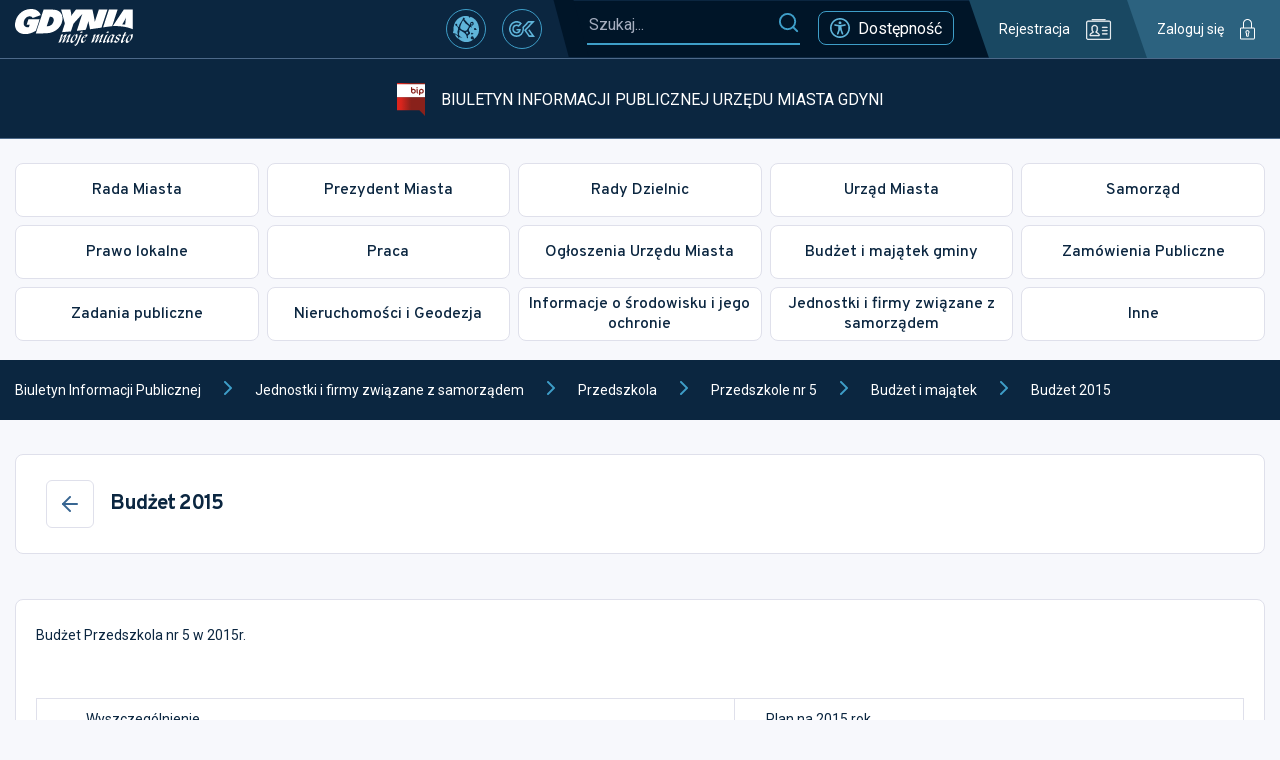

--- FILE ---
content_type: application/javascript
request_url: https://bip.um.gdynia.pl/static/js/main.b53a129a.js
body_size: 127612
content:
/*! For license information please see main.b53a129a.js.LICENSE.txt */
(()=>{var e={3891:(e,t,n)=>{"use strict";n.d(t,{h:()=>c});var r,a,o,i=n(9950);function l(){return l=Object.assign?Object.assign.bind():function(e){for(var t=1;t<arguments.length;t++){var n=arguments[t];for(var r in n)Object.prototype.hasOwnProperty.call(n,r)&&(e[r]=n[r])}return e},l.apply(this,arguments)}function s(e,t){let{title:n,titleId:s,...c}=e;return i.createElement("svg",l({className:"stroke",width:24,height:24,viewBox:"0 0 24 24",fill:"none",xmlns:"http://www.w3.org/2000/svg",ref:t,"aria-labelledby":s},c),n?i.createElement("title",{id:s},n):null,r||(r=i.createElement("path",{d:"M12 22C17.5228 22 22 17.5228 22 12C22 6.47715 17.5228 2 12 2C6.47715 2 2 6.47715 2 12C2 17.5228 6.47715 22 12 22Z",stroke:"white",strokeWidth:2,strokeLinecap:"round",strokeLinejoin:"round"})),a||(a=i.createElement("path",{d:"M15 9L9 15",stroke:"white",strokeWidth:2,strokeLinecap:"round",strokeLinejoin:"round"})),o||(o=i.createElement("path",{d:"M9 9L15 15",stroke:"white",strokeWidth:2,strokeLinecap:"round",strokeLinejoin:"round"})))}const c=i.forwardRef(s);n.p},9378:(e,t,n)=>{"use strict";n.d(t,{A:()=>u});var r=n(6011),a=n.n(r),o=n(4993),i=n(7642),l=n(5463);const s=window.config.DEFAULT_PARAMS||{},c=a().create({baseURL:window.config.API_URL});c.interceptors.request.use((e=>{const t=e||{};if("get"===(null===t||void 0===t?void 0:t.method))for(const n in s)(0,o.Gv)(t.params)?t.params[n]=s[n]:t.params={[n]:s[n]};return t})),c.getDomainInfo=function(){let e;return async()=>{if(e)return e;const t=await c.get("/contents/domain_info/bip");return e=t.data,t.data}}(),c.getAlert=async()=>{const e=await c.getDomainInfo();return{name:"home_alert",text:e.settings.alert_text,color:e.settings.alert_text_color}},c.getMainSlider=async()=>{const e=await c.getDomainInfo();return(await c.get("/contents/slides/".concat(e.slider))).data.slides.map((e=>({title:e.title,text:e.description||"",img:e.name,to:e.url})))},c.getParentCategory=async e=>{try{var t,n,r;const a=await c.get("/contents/category_parent_by_category_id/".concat(e));return-1!==(null===a||void 0===a||null===(t=a.data)||void 0===t||null===(n=t.parent)||void 0===n?void 0:n.status)&&(0,o.Gv)(null===a||void 0===a||null===(r=a.data)||void 0===r?void 0:r.parent)?a.data.parent:null}catch{return null}},c.getCategoryById=async e=>{try{var t,n,r;const a=await c.get("/contents/category_by_id/".concat(e));return-1!==(null===a||void 0===a||null===(t=a.data)||void 0===t||null===(n=t.category)||void 0===n?void 0:n.status)&&(0,o.Gv)(null===a||void 0===a||null===(r=a.data)||void 0===r?void 0:r.category)?a.data.category:null}catch{return null}},c.getMainCategories=()=>c.getSubcategories(1),c.getSubcategories=async(e,t)=>{try{var n,r;const a=await c.get("/contents/subcategories/".concat(e),{params:{bip:1},cancelToken:t}),o=null===a||void 0===a||null===(n=a.data)||void 0===n||null===(r=n.subcategories)||void 0===r?void 0:r.categories;return null!==o&&void 0!==o&&o.length&&(0,l.V)(o,e),o}catch(a){return null}},c.getPostById=async(e,t)=>{var n,r;const a=new URLSearchParams(window.location.search).get("preview_nonce"),o=await c.get("/contents/posts/".concat(e),{params:{preview_nonce:a},cancelToken:t});return null===o||void 0===o||null===(n=o.data)||void 0===n||null===(r=n.posts)||void 0===r?void 0:r[0]},c.getPostBySlug=async(e,t)=>{var n,r;const a=await c.get("/contents/posts/slugs_alt/".concat(e),{cancelToken:t});return null===a||void 0===a||null===(n=a.data)||void 0===n||null===(r=n.posts)||void 0===r?void 0:r[0]},c.getCategoryBySlug=async(e,t)=>{var n;return null===(n=(await c.get("/contents/category_by_slug_alt/".concat(e),{cancelToken:t})).data)||void 0===n?void 0:n.category},c.getCategoryPosts=async(e,t,n)=>{var r,a;const i={limit:10},l=await c.get("/contents/posts/category/".concat(e),{params:(0,o.Gv)(t)?{...i,...t}:i,cancelToken:n});return null===l||void 0===l||null===(r=l.data)||void 0===r||null===(a=r.posts)||void 0===a?void 0:a.contents},c.getCategoryPostsAndSubcategories=async(e,t,n,r)=>({posts:await c.getCategoryPosts(e,t,n),subcategories:await c.getSubcategories(e,r)}),c.createSearchMethod=(e,t)=>async(n,r)=>{try{var a;const i=await c.get(e,{params:{form:JSON.stringify((0,o.Gv)(n)?n:{})},cancelToken:r});return null===i||void 0===i||null===(a=i.data)||void 0===a?void 0:a[t]}catch(i){console.log(i)}},c.searchOrdinances=c.createSearchMethod("/contents/search_ordinances","ordinances"),c.searchTenders=c.createSearchMethod("/contents/search_tenders","tenders"),c.searchDecrees=c.createSearchMethod("/contents/search_decrees","decrees"),c.getTenderCategories=async()=>{var e;const t=await c.get("/contents/tenders_categories");return null===t||void 0===t||null===(e=t.data)||void 0===e?void 0:e.categories},c.getOrdinancesCategories=async()=>{var e;const t=await c.get("/contents/ordinances_categories");return null===t||void 0===t||null===(e=t.data)||void 0===e?void 0:e.categories},c.getOrdinancesDocumentTypes=async()=>{var e;const t=await c.get("/contents/ordinances_document_types");return null===t||void 0===t||null===(e=t.data)||void 0===e?void 0:e.document_types},c.getLastAdded=async()=>{try{var e;const t=await c.get("/contents/latest_by_category_slug/biuletyn-informacji-publicznej");return(null===t||void 0===t||null===(e=t.data)||void 0===e?void 0:e.latest)||[]}catch{return null}},c.getThingsToDoStuff=async()=>{const e=await c.getSubcategories(206),t=[];await Promise.all(e.map((async e=>{var n;let r=await c.getCategoryPosts(e.id,{limit:50,basic:1});null!==(n=r)&&void 0!==n&&n.length&&(r=r.map((t=>({id:t.id,title:t.title,url:t.url,category_id:e.id,category_name:e.name}))),t.push(...r),e.posts=!0)})));return{categories:e.filter((e=>!!e.posts)),all_posts:t}},c.getEvents=async(e,t)=>{let{event_start:n,event_end:r,calendar_id:a}=e;const l=await c.get("/calendar/events",{params:{event_start:n,event_end:r,calendar_id:a},cancelToken:t}),s=[];return l.data.forEach((e=>{let t,[n,r]=e.event_start.split(" "),[a,l]=e.event_end.split(" ");const c=r.slice(0,5),u=l.slice(0,5);t=c===u?c:c+" - "+u;const f={id:e.id,date:n,time:t,title:e.title,description:e.description,remarks:e.remarks,place:e.place||("inside"===e.place_type?"W urz\u0119dzie":"Poza urz\u0119dem")};if(n!==a){const[t,r,l]=n.split("-"),[d,p,C]=a.split("-");for(let n=+r;n<=+p;n++){let a=n===+r?+l:1,d=n===+p?+C:(0,i.ND)(n,t);for(;a<=d;a++){const i=n===+r&&a===+l?c:"00:00",d=n===+p&&a===+C?u:"23:59";s.push({...f,id:e.id+n+a,date:"".concat(t,"-").concat((0,o.X3)(n),"-").concat((0,o.X3)(a)),time:i+" - "+d})}}}else s.push(f)})),s};const u=c},5156:(e,t,n)=>{"use strict";n.d(t,{A:()=>i});n(9950);var r=n(4993),a=n(8165),o=n(4414);function i(e){return(0,o.jsx)("button",{type:"button","aria-label":e["aria-label"],className:"square-button ".concat(e.extra_classes||""," "),onClick:()=>(0,r.Tn)(e.onClick)&&e.onClick(),children:e.icon||(0,o.jsx)(a.w0,{})})}},8174:(e,t,n)=>{"use strict";n.d(t,{A:()=>a});n(9950);var r=n(4414);function a(e){let{extra_classes:t,style:n}=e;return(0,r.jsx)("div",{className:"loader ".concat(t||""),style:n,children:(0,r.jsx)("div",{className:"cssload-whirlpool"})})}},7311:(e,t,n)=>{"use strict";n.d(t,{A:()=>r});const r={MAIN_PAGE:"/",A_SORTED:"/sprawy-do-zalatwienia-alfabetycznie",ANNOUNCEMENTS:"/ogloszenia-urzedu-miasta,2206",SEARCH:"/wyszukiwanie-zaawansowane",PRESIDENT_MEETINGS:"/pm",CATEGORY_PAGE:function(){let e=arguments.length>1&&void 0!==arguments[1]?arguments[1]:":category_id";return"/".concat(arguments.length>0&&void 0!==arguments[0]?arguments[0]:":category_slug",",").concat(e)},POST_PAGE:function(){let e=arguments.length>1&&void 0!==arguments[1]?arguments[1]:":category_id",t=arguments.length>2&&void 0!==arguments[2]?arguments[2]:":post_slug",n=arguments.length>3&&void 0!==arguments[3]?arguments[3]:":post_id";return"/".concat(arguments.length>0&&void 0!==arguments[0]?arguments[0]:":category_slug",",").concat(e,"/").concat(t,",").concat(n)},ALT_SLUG:function(){return"/".concat(arguments.length>0&&void 0!==arguments[0]?arguments[0]:":slug")}}},6763:(e,t,n)=>{"use strict";n.d(t,{NL:()=>b,t:()=>w});var r=n(9950),a=n(9378),o=n(6673),i=n(7457);const l={MOBILE_MENU:1150};var s=n(8706),c=n(8174),u=n(3047),f=n(7311),d=n(4993),p=n(5156),C=n(8165),h=n(4414);function m(e){return(0,h.jsxs)("div",{className:"navigation-menu__list_head ".concat(e.extra_classes||""),children:[(0,h.jsx)(p.A,{icon:(0,h.jsx)(C.A6,{}),"aria-label":"Wstecz",onClick:e.backOnClick}),e.heading,(0,h.jsx)(p.A,{"aria-label":"Zamknij",onClick:e.backOnClick})]})}function v(e){const t=(0,o.zy)(),n=(0,o.W6)(),{closeNavMenu:a,closeMobileMainMenu:s}=w(),{id:p,name:v,index:g,is_last:y,chosen_category_id:b,subcategories:k,posts:E,loading_id:x}=e,{listItemClick:L,prevMenuLevel:S,backToLevel:_}=e,[j,O]=(0,r.useState)(0),[M,P]=(0,r.useState)(502),N=0===g&&!e.close_nav_menu,T=["navigation-menu__list",N?"main-list":"",y?"upper-list":""].join(" ");return(0,i.A)((()=>{var e,t;let n;const r=window.innerWidth<=l.MOBILE_MENU,a=(null===(e=document.querySelector(".main-menu-box__head"))||void 0===e?void 0:e.offsetHeight)||0,o=(null===(t=document.querySelector(".navigation-menu__list_head"))||void 0===t?void 0:t.offsetHeight)||58;n=N?r?document.body.clientHeight-a:580:r?document.body.clientHeight-o-a:580-o,P(n)}),[]),(0,r.useEffect)((()=>O(1)),[]),(0,h.jsxs)("div",{className:T,style:{opacity:j},onClick:()=>!y&&_(g),children:[(0,h.jsx)(m,{back_button:!0,backOnClick:N||e.close_nav_menu?a:y?S:null,heading:v}),(0,h.jsx)("div",{className:"navigation-menu__list_body",children:(0,h.jsxs)("div",{className:"has-scrollbar",style:{maxHeight:M+"px",minHeight:M+"px"},children:[E&&!!E.length&&E.map((e=>{const n=y?f.A.POST_PAGE((0,d.iy)(v),p,e.slug,e.id):"#",r=n===t.pathname;return(0,h.jsxs)(u.N_,{to:n,className:"navigation-menu__list_link ".concat(r?"current":""),onClick:()=>{r&&(a(),s())},children:[(0,h.jsx)(C.Wk,{}),e.title]},e.id)})),k&&!!k.length&&k.map((e=>{let{name:t,id:r,...a}=e;const o=(0,d.mH)(a.redirect_url);return(0,h.jsxs)("div",{className:"navigation-menu__list_item ".concat(b===r?"chosen":""," "),onClick:()=>{o?/^http/.test(o)?window.open(o,"_blank"):n.push(o):"8448"!==r&&y&&L(r,t)},children:[(0,h.jsx)(C.vK,{}),(0,h.jsxs)("span",{children:[" ",t," "]}),x===r&&(0,h.jsx)(c.A,{})]},r)})),!(null!==E&&void 0!==E&&E.length)&&!(null!==k&&void 0!==k&&k.length)&&(0,h.jsx)("div",{style:{textAlign:"center",padding:"10px"},children:"Brak wpis\xf3w w tej kategorii."})]})})]})}function g(e){const t=(0,r.useRef)(),[n,o]=(0,s.A)(),[u,f]=(0,s.A)(),{init_categories:d}=e,{main_categories:p}=w(),[C,m]=(0,r.useState)(0),[g,y]=(0,r.useState)([]),[b,k]=(0,r.useState)(null),[E,x]=(0,r.useState)(!0),L=async(e,t)=>{var r;const o=await a.A.getCategoryPostsAndSubcategories(e,{limit:1e3,basic:1},n(),u());return{id:e,name:t,subcategories:o.subcategories,posts:(null===(r=o.posts)||void 0===r?void 0:r.map((e=>({id:e.id,slug:e.slug,title:e.title.replace(/<(BR|br)>/g," ").trim()}))))||[]}},S=async(e,t)=>{if(b)return;k(e);const n=await L(e,t);y([...g,n]),k(null)},_=()=>{const e=t.current,n=e.querySelectorAll(".navigation-menu__list"),r=2*parseFloat(getComputedStyle(e).paddingLeft),a=e.offsetWidth-r,o=Array.prototype.reduce.call(n,((e,t)=>e+=t.offsetWidth),0);if(o>a){const e=(o-a)/(n.length-1);n.forEach(((t,n)=>{t.style.left=-e*n+"px"}))}else n.forEach((e=>e.style.left=0))};return(0,i.A)((()=>{const e=document.querySelector("#main-menu-box");if(!e)return;const t=window.innerWidth<=l.MOBILE_MENU?66:e.getBoundingClientRect().bottom+window.pageYOffset;m({top:t,display:"block"})}),[]),(0,r.useEffect)((()=>{o(),f(),k(null),(async()=>{x(!0);const e=p.find((e=>+e.id===+d[0].id));if(e)1===d.length?(x(!1),y([e])):Promise.all(d.slice(1).map((e=>{let{id:t,name:n}=e;return L(t,n)}))).then((t=>{x(!1),y([e,...t])}));else{y(null);const{id:e,name:t}=d.at(-1);L(e,t).then((e=>{x(!1),y([{...e,close_nav_menu:!0}])}))}})()}),[d]),(0,r.useEffect)((()=>_()),[g]),(0,i.A)(_,[]),(0,h.jsx)("div",{className:"navigation-menu",style:C||{display:"none"},children:(0,h.jsxs)(h.Fragment,{children:[E&&(0,h.jsx)(c.A,{style:{minHeight:"200px"}}),(0,h.jsx)("div",{ref:t,className:"navigation-menu__body",children:!E&&!(null===g||void 0===g||!g.length)&&g.map(((e,t)=>{var n;return(0,h.jsx)(v,{index:t,is_last:t===g.length-1,...e,loading_id:b,chosen_category_id:null===(n=g[t+1])||void 0===n?void 0:n.id,listItemClick:S,prevMenuLevel:()=>y(g.slice(0,g.length-1)),backToLevel:e=>y(g.slice(0,e+1))},e.id)}))})]})})}const y=r.createContext(),b=e=>{const t=(0,o.zy)(),[n,s]=(0,r.useState)(!0),[c,u]=(0,r.useState)(null),[f,d]=(0,r.useState)(null),[p,C]=(0,r.useState)(!1),m=async()=>{const e=await a.A.getMainCategories();e&&e.length&&await Promise.all(e.map((e=>(async(e,t)=>{if(e){const{posts:n,subcategories:r}=await a.A.getCategoryPostsAndSubcategories(e,{limit:100,basic:1});t&&(t.subcategories=r,t.posts=n)}})(e.id,e)))),u(e)},v=()=>{C(!1),document.body.style.overflow=""},b=()=>d(null);return(0,r.useEffect)((()=>{m().then((()=>s(!1)))}),[]),(0,r.useEffect)((()=>{b(),v()}),[t.pathname]),(0,i.A)((()=>{const e=document.querySelector("#main-menu-box");if(e){const t=e.classList.contains("visible")&&window.innerWidth<=l.MOBILE_MENU?"hidden":"";document.body.style.overflow=t}}),!0),(0,h.jsxs)(y.Provider,{value:{loading:n,main_categories:c,chosen_main_category:null===f||void 0===f?void 0:f[0],mobile_main_menu_open:p,closeNavMenu:b,openMobileMainMenu:()=>{C(!0),window.innerWidth<=l.MOBILE_MENU&&(document.body.style.overflow="hidden")},closeMobileMainMenu:v,openNavMenu:e=>d(e)},children:[e.children,!(null===f||void 0===f||!f.length)&&(0,h.jsxs)(h.Fragment,{children:[(0,h.jsx)(g,{init_categories:f,onClose:b}),(0,h.jsx)("div",{className:"navigation-menu-overlay",onClick:()=>b()})]})]})},w=()=>(0,r.useContext)(y)},5463:(e,t,n)=>{"use strict";n.d(t,{V:()=>o,b:()=>i});var r=n(9378);const a={},o=(e,t)=>{Array.isArray(e)&&e.forEach((e=>{a[e.id]||(a[e.id]={id:e.id,name:e.name,parent_category_id:t})}))},i=async e=>{const t=(null===a||void 0===a?void 0:a[e])||await r.A.getCategoryById(e);if(!t)return[];const n=[t],o=async e=>{var t;let i,l=null===a||void 0===a||null===(t=a[e])||void 0===t?void 0:t.parent_category_id;var s;l?i=null===a||void 0===a?void 0:a[l]:(i=await r.A.getParentCategory(e),l=null===(s=i)||void 0===s?void 0:s.id);"1"!==String(l)&&i&&(n.push(i),await o(l))};return await o(e),n.reverse()}},7642:(e,t,n)=>{"use strict";n.d(t,{DW:()=>s,I4:()=>l,ND:()=>f,oy:()=>o,sq:()=>c,wg:()=>u,yn:()=>a});var r=n(4993);const a=["Poniedzia\u0142ek","Wtorek","\u015aroda","Czwartek","Pi\u0105tek","Sobota","Niedziela"],o=["","Stycze\u0144","Luty","Marzec","Kwiecie\u0144","Maj","Czerwiec","Lipiec","Sierpie\u0144","Wrzesie\u0144","Pa\u017adziernik","Listopad","Grudzie\u0144"],i=(new Date,e=>"Invalid Date"!==(null===e||void 0===e?void 0:e.toString())&&"[object Date]"===toString.call(e)),l=e=>e?u(new Date(1e3*+e)):null,s=e=>{if(!i(e))throw new Error("Should be Date type");return 0===e.getDay()?6:e.getDay()-1},c=function(e){let t,n,a,o,l,s,c=arguments.length>1&&void 0!==arguments[1]?arguments[1]:"DD.MM.YYYY";if(!i(e)&&(null===e||void 0===e||!e.month||null===e||void 0===e||!e.year))return"";i(e)?(t=e.getDate(),n=e.getMonth()+1,a=e.getFullYear(),o=e.getHours(),l=e.getMinutes(),s=e.getSeconds()):(t=e.day||1,n=e.month,a=e.year,o=e.hours||0,l=e.minutes||0,s=e.seconds||0);let u=c;return u=u.replace("DD",(0,r.X3)(t)),u=u.replace("MM",(0,r.X3)(n)),u=u.replace("YYYY",String(a)),u=u.replace("hh",(0,r.X3)(o)),u=u.replace("mm",(0,r.X3)(l)),u=u.replace("ss",(0,r.X3)(s)),u},u=e=>{if(t=e,"[object Date]"===toString.call(t)&&"Invalid Date"!==t){const t=e.getFullYear(),n=(0,r.X3)(e.getMonth()+1),a=(0,r.X3)(e.getDate());return"".concat(a,".").concat(n,".").concat(t)}var t},f=(e,t)=>{if(!t||!e)return 0;const n=e+1!==13?e+1:1,r=+new Date("".concat(1===n?t+1:t,"/").concat(n,"/01 00:00:00"));return new Date(r-6e4).getDate()}},4993:(e,t,n)=>{"use strict";n.d(t,{AV:()=>l,Gv:()=>a,IN:()=>x,IX:()=>c,KE:()=>w,Kg:()=>o,Li:()=>C,Lt:()=>k,MR:()=>m,OC:()=>E,Rg:()=>b,Tn:()=>r,X3:()=>i,b8:()=>y,iy:()=>u,k0:()=>f,mB:()=>s,mH:()=>h,op:()=>d,qi:()=>p,su:()=>v,wm:()=>g});const r=e=>["[object AsyncFunction]","[object Function]"].includes(toString.call(e)),a=e=>"[object Object]"===toString.call(e),o=e=>"[object String]"===toString.call(e),i=e=>+e>9?+e:"0".concat(+e),l=e=>e.replace(/\s/g,"%20"),s=e=>e.slice(0,1).toUpperCase()+e.slice(1).toLowerCase(),c=(e,t)=>{switch(e){case"fax":return"fax:".concat(t.replace(/[- ]/g,""));case"phone":return"tel:".concat(t.replace(/[- ]/g,""));case"email":return"mailto:".concat(t);default:return""}},u=e=>{let t=C(e);return t=t.toLowerCase(),t=t.replace(/\/\s?/,""),t=t.replace(/\s-\s/g," "),t=t.replace(/[,:]/g,""),t=t.replace(/\s/g,"-"),t},f=e=>{if(!e.src)return;if(document.getElementById(e.id))return;const t=document.createElement("script");t.id=e.id,t.src=e.src,t.type=e.type||"text/javascript",t.async=e.async||!0,t.onload=e.onload;(e.place||document.body).appendChild(t)},d=function(){let e=arguments.length>0&&void 0!==arguments[0]?arguments[0]:300;return new Promise((t=>{const n=()=>{var r;null!==(r=window.YT)&&void 0!==r&&r.Player?t():setTimeout((()=>n()),e)};n()}))},p=()=>{"scrollBehavior"in document.documentElement.style?window.scrollTo({top:0,behavior:"smooth"}):window.scrollTop=0},C=e=>{const t={"\u0105":"a","\u0104":"A","\u0107":"c","\u0106":"C","\u0119":"e","\u0118":"E","\u0142":"l","\u0141":"L","\u0144":"n","\u0143":"N","\xf3":"o","\xd3":"O","\u015b":"s","\u015a":"S","\u017a":"z","\u0179":"Z","\u017c":"z","\u017b":"Z"};return e.split("").reduce(((e,n)=>e+=t[n]||n),"")},h=e=>{var t,n;if(!e)return"";let r=null===e||void 0===e?void 0:e.replace(/^https:\/\/bip.um.gdynia.pl/,"");return r=null===(t=r)||void 0===t?void 0:t.replace(/^https:\/\/www.gdynia.pl\/bip/,""),r=null===(n=r)||void 0===n?void 0:n.replace(/^http?s:\/\/bip.um.s3.netcore.pl/,""),r},m=e=>a(e)?[{label:"Wszystkie",value:""},...Object.keys(e).filter((e=>!!e)).map((t=>({value:t,label:e[t]})))]:[],v=e=>[{label:"Podmiot udost\u0119pniaj\u0105cy:",content:"Urz\u0105d Miasta Gdyni"},{label:"Odpowiedzialny za tre\u015b\u0107:",content:null===e||void 0===e?void 0:e.responsible_person},{label:"Wprowadzi\u0142 informacj\u0119:",content:null===e||void 0===e?void 0:e.insert_author},{label:"Ostatnio zmodyfikowa\u0142:",content:null===e||void 0===e?void 0:e.last_modification_author},{label:"Data wytworzenia informacji:",content:null===e||void 0===e?void 0:e.date_of_manufacture},{label:"Data udost\u0119pnienia informacji:",content:null===e||void 0===e?void 0:e.insert_date},{label:"Ostatnia aktualizacja:",content:null===e||void 0===e?void 0:e.last_modification_date}],g=e=>{const t=new URLSearchParams(window.location.search),n={};for(const[r,a]of t.entries())e&&!e.includes(r)||(n[r]=a);return n},y=e=>{const t=new URLSearchParams;return Object.entries(e).forEach((e=>{let[n,r]=e;r&&(Array.isArray(r)&&!r.length||t.set(n,r))})),t.toString()},b=e=>{const t=e?e+" - BIP UM Gdynia":"Biuletyn Informacji Publicznej Urz\u0119du Miasta Gdyni";document.title=t},w=function(e){let t=arguments.length>1&&void 0!==arguments[1]?arguments[1]:"2";return e?"".concat(window.config.API_URL,"/contents/image/").concat(t,"/").concat(window.btoa(window.encodeURI(e))):""},k=e=>{const t=document.createElement("textarea");return t.innerHTML=e||"",t.value},E=function(e){let t,n=arguments.length>1&&void 0!==arguments[1]?arguments[1]:300;return function(){for(var r=arguments.length,a=new Array(r),o=0;o<r;o++)a[o]=arguments[o];clearTimeout(t),t=setTimeout((()=>{e&&e(...a)}),n)}},x=(e,t)=>e.length<=t?e:e.slice(0,t-3)+"..."},8706:(e,t,n)=>{"use strict";n.d(t,{A:()=>i});var r=n(9950),a=n(6011),o=n.n(a);function i(){const e=(0,r.useRef)(),t=()=>{var t;return null===(t=e.current)||void 0===t?void 0:t.cancel()};return(0,r.useEffect)((()=>()=>t()),[]),[()=>(e.current=o().CancelToken.source(),e.current.token),t]}},7457:(e,t,n)=>{"use strict";n.d(t,{A:()=>o});var r=n(9950),a=n(4993);function o(e,t){let n=arguments.length>2&&void 0!==arguments[2]?arguments[2]:[];r.useEffect((()=>{if((0,a.Tn)(e)&&t)return e(),window.addEventListener("resize",e),()=>window.removeEventListener("resize",e)}),n)}},8165:(e,t,n)=>{"use strict";n.d(t,{vE:()=>Nr,pC:()=>l,cu:()=>Zt,de:()=>Le,mw:()=>br,ZL:()=>tt,A6:()=>ae,fl:()=>J,Wk:()=>It,Lf:()=>Mt,Gc:()=>rr,D3:()=>se,vK:()=>Q,Mt:()=>Ct,O4:()=>Ye,US:()=>ve.h,WX:()=>d,y5:()=>xr,w0:()=>xt,Ud:()=>Cn,$Q:()=>Jn,Lv:()=>R,ds:()=>Te,fC:()=>yn,Lo:()=>jr,mo:()=>be,gu:()=>yt,r4:()=>D,sR:()=>an,Tb:()=>S,QG:()=>w,cY:()=>Qn,Be:()=>lr,m_:()=>Jt,vk:()=>ut,nX:()=>In,Es:()=>U,c1:()=>v,ww:()=>Ie,y0:()=>Qt,Rh:()=>Un,LP:()=>We,WI:()=>pe,NU:()=>En,YX:()=>_n,Vx:()=>Pn,B9:()=>Rn,ly:()=>fr});var r,a=n(9950);function o(){return o=Object.assign?Object.assign.bind():function(e){for(var t=1;t<arguments.length;t++){var n=arguments[t];for(var r in n)Object.prototype.hasOwnProperty.call(n,r)&&(e[r]=n[r])}return e},o.apply(this,arguments)}function i(e,t){let{title:n,titleId:i,...l}=e;return a.createElement("svg",o({className:"fill",width:34,height:39,viewBox:"0 0 34 39",fill:"none",xmlns:"http://www.w3.org/2000/svg",ref:t,"aria-labelledby":i},l),n?a.createElement("title",{id:i},n):null,r||(r=a.createElement("path",{d:"M27.5133 38.2129L24.4563 29.424H9.00734L5.89571 38.2129H0L13.8112 0H19.6524L33.409 38.2129H27.5133ZM22.7094 24.4017L18.0693 11.4093C17.4142 9.62602 16.9775 8.18849 16.7591 7.09669C16.4316 8.40685 15.9948 9.84438 15.4489 11.4093L10.7542 24.4017H22.7094Z",fill:"#5FB4D9"})))}const l=a.forwardRef(i);n.p;var s,c;function u(){return u=Object.assign?Object.assign.bind():function(e){for(var t=1;t<arguments.length;t++){var n=arguments[t];for(var r in n)Object.prototype.hasOwnProperty.call(n,r)&&(e[r]=n[r])}return e},u.apply(this,arguments)}function f(e,t){let{title:n,titleId:r,...o}=e;return a.createElement("svg",u({className:"fill",width:24,height:19,viewBox:"0 0 24 19",fill:"none",xmlns:"http://www.w3.org/2000/svg",ref:t,"aria-labelledby":r},o),n?a.createElement("title",{id:r},n):null,s||(s=a.createElement("g",{clipPath:"url(#clip0_1458_2440)"},a.createElement("path",{d:"M21.1111 0.25639C21.03 0.175115 20.9336 0.110635 20.8276 0.0666389C20.7216 0.0226434 20.6079 0 20.4931 0C20.3783 0 20.2646 0.0226434 20.1585 0.0666389C20.0525 0.110635 19.9562 0.175115 19.8751 0.25639L16.7751 3.35639C12.9321 1.61239 8.83306 2.03839 4.92206 4.59239C3.10744 5.78521 1.50135 7.26834 0.168058 8.98239C0.0548479 9.13822 -0.00411223 9.32688 0.000223068 9.51944C0.00455837 9.712 0.0719497 9.89782 0.192058 10.0484C1.64308 11.8971 3.38839 13.4944 5.35806 14.7764L2.62906 17.5014C2.5479 17.5822 2.48346 17.6782 2.43941 17.784C2.39536 17.8897 2.37257 18.0031 2.37234 18.1176C2.37211 18.2322 2.39444 18.3456 2.43806 18.4515C2.48168 18.5575 2.54573 18.6537 2.62656 18.7349C2.70739 18.816 2.80341 18.8805 2.90914 18.9245C3.01488 18.9686 3.12825 18.9914 3.24279 18.9916C3.35733 18.9918 3.4708 18.9695 3.57671 18.9259C3.68262 18.8823 3.7789 18.8182 3.86006 18.7374L21.1111 1.49139C21.2739 1.32714 21.3653 1.1052 21.3653 0.87389C21.3653 0.642582 21.2739 0.42064 21.1111 0.25639ZM9.71406 10.4174C9.58745 10.127 9.52306 9.81322 9.52506 9.49639C9.52469 9.10742 9.62092 8.72445 9.80511 8.38185C9.9893 8.03926 10.2557 7.74776 10.5803 7.53354C10.905 7.31931 11.2778 7.18906 11.6652 7.15447C12.0526 7.11989 12.4426 7.18206 12.8001 7.33539L9.71406 10.4174ZM14.0851 6.05139C13.2998 5.54725 12.3657 5.32686 11.4379 5.42682C10.5101 5.52679 9.64445 5.94109 8.9846 6.60093C8.32475 7.26078 7.91045 8.12647 7.81049 9.05426C7.71053 9.98206 7.93091 10.9161 8.43506 11.7014L6.63506 13.5014C4.8755 12.4313 3.30861 11.0726 2.00006 9.48239C3.12519 8.16453 4.42838 7.00977 5.87206 6.05139C9.09906 3.95139 12.3121 3.49239 15.4421 4.68939L14.0851 6.05139Z",fill:"#5FB4D9"}),a.createElement("path",{d:"M23.5532 8.94511C22.4623 7.5771 21.2212 6.33599 19.8532 5.24512C19.763 5.17228 19.6593 5.11808 19.548 5.08568C19.4367 5.05327 19.3201 5.0433 19.2049 5.05633C19.0898 5.06937 18.9783 5.10516 18.8771 5.16162C18.7759 5.21808 18.6869 5.29409 18.6153 5.38524C18.5437 5.47638 18.4909 5.58084 18.46 5.69255C18.4291 5.80426 18.4207 5.921 18.4353 6.03598C18.4499 6.15096 18.4872 6.2619 18.545 6.36235C18.6029 6.4628 18.6801 6.55076 18.7722 6.62112C19.854 7.48136 20.8476 8.44712 21.7382 9.50412C20.7884 10.613 19.7147 11.6095 18.5382 12.4741C15.6262 14.5921 12.6842 15.3571 9.80119 14.7471C9.68917 14.7235 9.5736 14.7223 9.46108 14.7434C9.34857 14.7645 9.24132 14.8075 9.14544 14.87C9.04956 14.9326 8.96695 15.0134 8.90231 15.1078C8.83766 15.2023 8.79226 15.3086 8.76869 15.4206C8.74511 15.5326 8.74383 15.6482 8.76492 15.7607C8.78601 15.8732 8.82906 15.9805 8.8916 16.0764C8.95414 16.1722 9.03495 16.2548 9.12942 16.3195C9.22389 16.3841 9.33016 16.4295 9.44218 16.4531C10.1878 16.6115 10.948 16.6909 11.7102 16.6901C12.8792 16.6865 14.0408 16.5051 15.1552 16.1521C16.7553 15.634 18.2596 14.8571 19.6082 13.8521C21.1007 12.7603 22.4347 11.467 23.5722 10.0091C23.6856 9.85401 23.7452 9.66605 23.7417 9.47392C23.7383 9.2818 23.6721 9.09607 23.5532 8.94511Z",fill:"#5FB4D9"}))),c||(c=a.createElement("defs",null,a.createElement("clipPath",{id:"clip0_1458_2440"},a.createElement("rect",{width:23.746,height:18.994,fill:"white"})))))}const d=a.forwardRef(f);n.p;n.p;var p,C;function h(){return h=Object.assign?Object.assign.bind():function(e){for(var t=1;t<arguments.length;t++){var n=arguments[t];for(var r in n)Object.prototype.hasOwnProperty.call(n,r)&&(e[r]=n[r])}return e},h.apply(this,arguments)}function m(e,t){let{title:n,titleId:r,...o}=e;return a.createElement("svg",h({className:"stroke",width:24,height:24,viewBox:"0 0 24 24",fill:"none",xmlns:"http://www.w3.org/2000/svg",ref:t,"aria-labelledby":r},o),n?a.createElement("title",{id:r},n):null,p||(p=a.createElement("path",{d:"M12 5V19",stroke:"#3E9EC8",strokeWidth:2,strokeLinecap:"round",strokeLinejoin:"round"})),C||(C=a.createElement("path",{d:"M5 12H19",stroke:"#3E9EC8",strokeWidth:2,strokeLinecap:"round",strokeLinejoin:"round"})))}const v=a.forwardRef(m);n.p;var g;function y(){return y=Object.assign?Object.assign.bind():function(e){for(var t=1;t<arguments.length;t++){var n=arguments[t];for(var r in n)Object.prototype.hasOwnProperty.call(n,r)&&(e[r]=n[r])}return e},y.apply(this,arguments)}function b(e,t){let{title:n,titleId:r,...o}=e;return a.createElement("svg",y({className:"stroke",width:24,height:24,viewBox:"0 0 24 24",fill:"none",xmlns:"http://www.w3.org/2000/svg",ref:t,"aria-labelledby":r},o),n?a.createElement("title",{id:r},n):null,g||(g=a.createElement("path",{d:"M5 12H19",stroke:"#3E9EC8",strokeWidth:2,strokeLinecap:"round",strokeLinejoin:"round"})))}const w=a.forwardRef(b);n.p;var k,E;function x(){return x=Object.assign?Object.assign.bind():function(e){for(var t=1;t<arguments.length;t++){var n=arguments[t];for(var r in n)Object.prototype.hasOwnProperty.call(n,r)&&(e[r]=n[r])}return e},x.apply(this,arguments)}function L(e,t){let{title:n,titleId:r,...o}=e;return a.createElement("svg",x({className:"stroke",width:24,height:24,viewBox:"0 0 24 24",fill:"none",xmlns:"http://www.w3.org/2000/svg",ref:t,"aria-labelledby":r},o),n?a.createElement("title",{id:r},n):null,k||(k=a.createElement("path",{d:"M21 10C21 17 12 23 12 23C12 23 3 17 3 10C3 7.61305 3.94821 5.32387 5.63604 3.63604C7.32387 1.94821 9.61305 1 12 1C14.3869 1 16.6761 1.94821 18.364 3.63604C20.0518 5.32387 21 7.61305 21 10Z",stroke:"#3E9EC8",strokeWidth:2,strokeLinecap:"round",strokeLinejoin:"round"})),E||(E=a.createElement("path",{d:"M12 13C13.6569 13 15 11.6569 15 10C15 8.34315 13.6569 7 12 7C10.3431 7 9 8.34315 9 10C9 11.6569 10.3431 13 12 13Z",stroke:"#3E9EC8",strokeWidth:2,strokeLinecap:"round",strokeLinejoin:"round"})))}const S=a.forwardRef(L);n.p;var _,j,O,M,P,N;function T(){return T=Object.assign?Object.assign.bind():function(e){for(var t=1;t<arguments.length;t++){var n=arguments[t];for(var r in n)Object.prototype.hasOwnProperty.call(n,r)&&(e[r]=n[r])}return e},T.apply(this,arguments)}function H(e,t){let{title:n,titleId:r,...o}=e;return a.createElement("svg",T({className:"fill-stroke",width:24,height:19,viewBox:"0 0 24 19",fill:"none",xmlns:"http://www.w3.org/2000/svg",ref:t,"aria-labelledby":r},o),n?a.createElement("title",{id:r},n):null,_||(_=a.createElement("path",{className:"stroke",d:"M9.96484 6.7037V1H19.7426V6.7037",stroke:"#3E9EC8",strokeWidth:1.62963,strokeLinecap:"round",strokeLinejoin:"round"})),j||(j=a.createElement("path",{className:"fill",d:"M3.2 14.8524C3.65001 14.8524 4.01481 14.4876 4.01481 14.0376C4.01481 13.5876 3.65001 13.2228 3.2 13.2228V14.8524ZM1 12.4079H0.185186H1ZM3.2 6.70424V7.51905L3.20139 7.51905L3.2 6.70424ZM4.25926 13.2228C4.25523 13.2228 4.25121 13.2228 4.24721 13.2228C4.24321 13.2228 4.23921 13.2228 4.23523 13.2228C4.23125 13.2228 4.22728 13.2228 4.22333 13.2228C4.21937 13.2228 4.21542 13.2228 4.21149 13.2228C4.20756 13.2228 4.20363 13.2228 4.19972 13.2228C4.19581 13.2228 4.19191 13.2228 4.18802 13.2228C4.18413 13.2228 4.18026 13.2228 4.17639 13.2228C4.17253 13.2228 4.16867 13.2228 4.16483 13.2228C4.16099 13.2228 4.15716 13.2228 4.15334 13.2228C4.14952 13.2228 4.14571 13.2228 4.14192 13.2228C4.13812 13.2228 4.13433 13.2228 4.13056 13.2228C4.12679 13.2228 4.12302 13.2228 4.11927 13.2228C4.11552 13.2228 4.11178 13.2228 4.10805 13.2228C4.10433 13.2228 4.10061 13.2228 4.0969 13.2228C4.0932 13.2228 4.0895 13.2228 4.08582 13.2228C4.08214 13.2228 4.07846 13.2228 4.0748 13.2228C4.07114 13.2228 4.06749 13.2228 4.06385 13.2228C4.06021 13.2228 4.05659 13.2228 4.05297 13.2228C4.04936 13.2228 4.04575 13.2228 4.04216 13.2228C4.03856 13.2228 4.03498 13.2228 4.03141 13.2228C4.02784 13.2228 4.02427 13.2228 4.02073 13.2228C4.01718 13.2228 4.01364 13.2228 4.01011 13.2228C4.00658 13.2228 4.00307 13.2228 3.99956 13.2228C3.99605 13.2228 3.99256 13.2228 3.98908 13.2228C3.98559 13.2228 3.98212 13.2228 3.97866 13.2228C3.9752 13.2228 3.97175 13.2228 3.96831 13.2228C3.96487 13.2228 3.96144 13.2228 3.95802 13.2228C3.9546 13.2228 3.95119 13.2228 3.9478 13.2228C3.9444 13.2228 3.94102 13.2228 3.93764 13.2228C3.93427 13.2228 3.9309 13.2228 3.92755 13.2228C3.9242 13.2228 3.92085 13.2228 3.91752 13.2228C3.91419 13.2228 3.91087 13.2228 3.90756 13.2228C3.90425 13.2228 3.90095 13.2228 3.89766 13.2228C3.89437 13.2228 3.89109 13.2228 3.88783 13.2228C3.88456 13.2228 3.8813 13.2228 3.87806 13.2228C3.87481 13.2228 3.87158 13.2228 3.86835 13.2228C3.86513 13.2228 3.86191 13.2228 3.85871 13.2228C3.8555 13.2228 3.85231 13.2228 3.84913 13.2228C3.84595 13.2228 3.84277 13.2228 3.83961 13.2228C3.83645 13.2228 3.8333 13.2228 3.83016 13.2228C3.82702 13.2228 3.82389 13.2228 3.82077 13.2228C3.81765 13.2228 3.81454 13.2228 3.81144 13.2228C3.80834 13.2228 3.80526 13.2228 3.80218 13.2228C3.7991 13.2228 3.79603 13.2228 3.79298 13.2228C3.78992 13.2228 3.78687 13.2228 3.78383 13.2228C3.7808 13.2228 3.77777 13.2228 3.77476 13.2228C3.77174 13.2228 3.76874 13.2228 3.76574 13.2228C3.76274 13.2228 3.75976 13.2228 3.75678 13.2228C3.75381 13.2228 3.75085 13.2228 3.74789 13.2228C3.74494 13.2228 3.74199 13.2228 3.73906 13.2228C3.73612 13.2228 3.7332 13.2228 3.73029 13.2228C3.72737 13.2228 3.72447 13.2228 3.72158 13.2228C3.71868 13.2228 3.7158 13.2228 3.71293 13.2228C3.71005 13.2228 3.70719 13.2228 3.70434 13.2228C3.70148 13.2228 3.69864 13.2228 3.69581 13.2228C3.69298 13.2228 3.69015 13.2228 3.68734 13.2228C3.68453 13.2228 3.68172 13.2228 3.67893 13.2228C3.67614 13.2228 3.67335 13.2228 3.67058 13.2228C3.66781 13.2228 3.66505 13.2228 3.66229 13.2228C3.65954 13.2228 3.6568 13.2228 3.65406 13.2228C3.65133 13.2228 3.64861 13.2228 3.64589 13.2228C3.64318 13.2228 3.64047 13.2228 3.63778 13.2228C3.63509 13.2228 3.6324 13.2228 3.62973 13.2228C3.62705 13.2228 3.62439 13.2228 3.62173 13.2228C3.61908 13.2228 3.61643 13.2228 3.6138 13.2228C3.61116 13.2228 3.60854 13.2228 3.60592 13.2228C3.6033 13.2228 3.6007 13.2228 3.5981 13.2228C3.5955 13.2228 3.59292 13.2228 3.59034 13.2228C3.58776 13.2228 3.58519 13.2228 3.58264 13.2228C3.58008 13.2228 3.57753 13.2228 3.57499 13.2228C3.57245 13.2228 3.56992 13.2228 3.5674 13.2228C3.56488 13.2228 3.56237 13.2228 3.55987 13.2228C3.55737 13.2228 3.55488 13.2228 3.5524 13.2228C3.54991 13.2228 3.54744 13.2228 3.54498 13.2228C3.54252 13.2228 3.54006 13.2228 3.53762 13.2228C3.53517 13.2228 3.53274 13.2228 3.53031 13.2228C3.52789 13.2228 3.52547 13.2228 3.52307 13.2228C3.52066 13.2228 3.51826 13.2228 3.51587 13.2228C3.51349 13.2228 3.51111 13.2228 3.50874 13.2228C3.50637 13.2228 3.50401 13.2228 3.50166 13.2228C3.49931 13.2228 3.49697 13.2228 3.49463 13.2228C3.4923 13.2228 3.48998 13.2228 3.48766 13.2228C3.48535 13.2228 3.48305 13.2228 3.48075 13.2228C3.47846 13.2228 3.47617 13.2228 3.47389 13.2228C3.47162 13.2228 3.46935 13.2228 3.46709 13.2228C3.46483 13.2228 3.46258 13.2228 3.46034 13.2228C3.4581 13.2228 3.45587 13.2228 3.45365 13.2228C3.45142 13.2228 3.44921 13.2228 3.44701 13.2228C3.4448 13.2228 3.44261 13.2228 3.44042 13.2228C3.43823 13.2228 3.43606 13.2228 3.43389 13.2228C3.43172 13.2228 3.42956 13.2228 3.42741 13.2228C3.42526 13.2228 3.42312 13.2228 3.42098 13.2228C3.41885 13.2228 3.41673 13.2228 3.41461 13.2228C3.4125 13.2228 3.41039 13.2228 3.40829 13.2228C3.4062 13.2228 3.40411 13.2228 3.40203 13.2228C3.39995 13.2228 3.39788 13.2228 3.39582 13.2228C3.39376 13.2228 3.3917 13.2228 3.38966 13.2228C3.38761 13.2228 3.38558 13.2228 3.38355 13.2228C3.38152 13.2228 3.37951 13.2228 3.3775 13.2228C3.37549 13.2228 3.37349 13.2228 3.37149 13.2228C3.3695 13.2228 3.36752 13.2228 3.36554 13.2228C3.36357 13.2228 3.3616 13.2228 3.35964 13.2228C3.35769 13.2228 3.35574 13.2228 3.3538 13.2228C3.35186 13.2228 3.34992 13.2228 3.348 13.2228C3.34608 13.2228 3.34416 13.2228 3.34226 13.2228C3.34035 13.2228 3.33845 13.2228 3.33656 13.2228C3.33467 13.2228 3.33279 13.2228 3.33092 13.2228C3.32905 13.2228 3.32718 13.2228 3.32533 13.2228C3.32347 13.2228 3.32163 13.2228 3.31979 13.2228C3.31795 13.2228 3.31612 13.2228 3.3143 13.2228C3.31247 13.2228 3.31066 13.2228 3.30886 13.2228C3.30705 13.2228 3.30525 13.2228 3.30346 13.2228C3.30168 13.2228 3.2999 13.2228 3.29812 13.2228C3.29635 13.2228 3.29459 13.2228 3.29283 13.2228C3.29108 13.2228 3.28933 13.2228 3.28759 13.2228C3.28585 13.2228 3.28412 13.2228 3.2824 13.2228C3.28067 13.2228 3.27896 13.2228 3.27725 13.2228C3.27555 13.2228 3.27385 13.2228 3.27216 13.2228C3.27047 13.2228 3.26879 13.2228 3.26711 13.2228C3.26544 13.2228 3.26377 13.2228 3.26211 13.2228C3.26046 13.2228 3.25881 13.2228 3.25716 13.2228C3.25552 13.2228 3.25389 13.2228 3.25226 13.2228C3.25064 13.2228 3.24902 13.2228 3.24741 13.2228C3.2458 13.2228 3.2442 13.2228 3.2426 13.2228C3.24101 13.2228 3.23942 13.2228 3.23785 13.2228C3.23627 13.2228 3.2347 13.2228 3.23314 13.2228C3.23157 13.2228 3.23002 13.2228 3.22847 13.2228C3.22693 13.2228 3.22539 13.2228 3.22386 13.2228C3.22233 13.2228 3.2208 13.2228 3.21929 13.2228C3.21777 13.2228 3.21626 13.2228 3.21476 13.2228C3.21326 13.2228 3.21177 13.2228 3.21029 13.2228C3.2088 13.2228 3.20733 13.2228 3.20586 13.2228C3.20439 13.2228 3.20293 13.2228 3.20147 13.2228C3.20002 13.2228 3.19857 13.2228 3.19714 13.2228C3.1957 13.2228 3.19427 13.2228 3.19284 13.2228C3.19142 13.2228 3.19001 13.2228 3.1886 13.2228C3.18719 13.2228 3.18579 13.2228 3.1844 13.2228C3.183 13.2228 3.18162 13.2228 3.18024 13.2228C3.17886 13.2228 3.17749 13.2228 3.17613 13.2228C3.17477 13.2228 3.17341 13.2228 3.17206 13.2228C3.17072 13.2228 3.16938 13.2228 3.16804 13.2228C3.16671 13.2228 3.16538 13.2228 3.16407 13.2228C3.16275 13.2228 3.16144 13.2228 3.16013 13.2228C3.15883 13.2228 3.15754 13.2228 3.15625 13.2228C3.15496 13.2228 3.15368 13.2228 3.1524 13.2228C3.15113 13.2228 3.14986 13.2228 3.1486 13.2228C3.14734 13.2228 3.14609 13.2228 3.14484 13.2228C3.1436 13.2228 3.14236 13.2228 3.14113 13.2228C3.1399 13.2228 3.13868 13.2228 3.13746 13.2228C3.13625 13.2228 3.13504 13.2228 3.13383 13.2228C3.13263 13.2228 3.13144 13.2228 3.13025 13.2228C3.12906 13.2228 3.12788 13.2228 3.12671 13.2228C3.12553 13.2228 3.12437 13.2228 3.12321 13.2228C3.12205 13.2228 3.1209 13.2228 3.11975 13.2228C3.11861 13.2228 3.11747 13.2228 3.11634 13.2228C3.11521 13.2228 3.11408 13.2228 3.11297 13.2228C3.11185 13.2228 3.11074 13.2228 3.10963 13.2228C3.10853 13.2228 3.10743 13.2228 3.10635 13.2228C3.10526 13.2228 3.10417 13.2228 3.1031 13.2228C3.10202 13.2228 3.10095 13.2228 3.09989 13.2228C3.09883 13.2228 3.09777 13.2228 3.09673 13.2228C3.09568 13.2228 3.09464 13.2228 3.0936 13.2228C3.09257 13.2228 3.09154 13.2228 3.09052 13.2228C3.0895 13.2228 3.08848 13.2228 3.08747 13.2228C3.08647 13.2228 3.08546 13.2228 3.08447 13.2228C3.08348 13.2228 3.08249 13.2228 3.08151 13.2228C3.08053 13.2228 3.07955 13.2228 3.07858 13.2228C3.07762 13.2228 3.07666 13.2228 3.0757 13.2228C3.07475 13.2228 3.0738 13.2228 3.07286 13.2228C3.07192 13.2228 3.07098 13.2228 3.07005 13.2228C3.06912 13.2228 3.0682 13.2228 3.06729 13.2228C3.06637 13.2228 3.06546 13.2228 3.06456 13.2228C3.06366 13.2228 3.06276 13.2228 3.06187 13.2228C3.06099 13.2228 3.0601 13.2228 3.05923 13.2228C3.05835 13.2228 3.05748 13.2228 3.05662 13.2228C3.05575 13.2228 3.0549 13.2228 3.05404 13.2228C3.05319 13.2228 3.05235 13.2228 3.05151 13.2228C3.05067 13.2228 3.04984 13.2228 3.04902 13.2228C3.04819 13.2228 3.04737 13.2228 3.04656 13.2228C3.04575 13.2228 3.04494 13.2228 3.04414 13.2228C3.04334 13.2228 3.04254 13.2228 3.04176 13.2228C3.04097 13.2228 3.04019 13.2228 3.03941 13.2228C3.03863 13.2228 3.03786 13.2228 3.0371 13.2228C3.03634 13.2228 3.03558 13.2228 3.03483 13.2228C3.03408 13.2228 3.03333 13.2228 3.0326 13.2228C3.03186 13.2228 3.03112 13.2228 3.0304 13.2228C3.02967 13.2228 3.02895 13.2228 3.02823 13.2228C3.02752 13.2228 3.02681 13.2228 3.02611 13.2228C3.02541 13.2228 3.02471 13.2228 3.02402 13.2228C3.02333 13.2228 3.02264 13.2228 3.02197 13.2228C3.02129 13.2228 3.02061 13.2228 3.01995 13.2228C3.01928 13.2228 3.01862 13.2228 3.01796 13.2228C3.01731 13.2228 3.01666 13.2228 3.01602 13.2228C3.01537 13.2228 3.01473 13.2228 3.0141 13.2228C3.01347 13.2228 3.01285 13.2228 3.01222 13.2228C3.0116 13.2228 3.01099 13.2228 3.01038 13.2228C3.00977 13.2228 3.00917 13.2228 3.00857 13.2228C3.00798 13.2228 3.00738 13.2228 3.0068 13.2228C3.00621 13.2228 3.00563 13.2228 3.00506 13.2228C3.00448 13.2228 3.00392 13.2228 3.00335 13.2228C3.00279 13.2228 3.00223 13.2228 3.00168 13.2228C3.00113 13.2228 3.00058 13.2228 3.00004 13.2228C2.9995 13.2228 2.99896 13.2228 2.99844 13.2228C2.99791 13.2228 2.99738 13.2228 2.99686 13.2228C2.99634 13.2228 2.99583 13.2228 2.99532 13.2228C2.99482 13.2228 2.99431 13.2228 2.99382 13.2228C2.99332 13.2228 2.99283 13.2228 2.99234 13.2228C2.99186 13.2228 2.99138 13.2228 2.9909 13.2228C2.99043 13.2228 2.98996 13.2228 2.98949 13.2228C2.98903 13.2228 2.98857 13.2228 2.98812 13.2228C2.98766 13.2228 2.98721 13.2228 2.98677 13.2228C2.98633 13.2228 2.98589 13.2228 2.98546 13.2228C2.98503 13.2228 2.9846 13.2228 2.98418 13.2228C2.98376 13.2228 2.98334 13.2228 2.98293 13.2228C2.98252 13.2228 2.98211 13.2228 2.98171 13.2228C2.98131 13.2228 2.98091 13.2228 2.98052 13.2228C2.98013 13.2228 2.97975 13.2228 2.97936 13.2228C2.97898 13.2228 2.97861 13.2228 2.97824 13.2228C2.97787 13.2228 2.9775 13.2228 2.97714 13.2228C2.97678 13.2228 2.97643 13.2228 2.97608 13.2228C2.97573 13.2228 2.97538 13.2228 2.97504 13.2228C2.9747 13.2228 2.97437 13.2228 2.97404 13.2228C2.97371 13.2228 2.97338 13.2228 2.97306 13.2228C2.97274 13.2228 2.97243 13.2228 2.97212 13.2228C2.97181 13.2228 2.9715 13.2228 2.9712 13.2228C2.9709 13.2228 2.9706 13.2228 2.97031 13.2228C2.97002 13.2228 2.96974 13.2228 2.96945 13.2228C2.96917 13.2228 2.9689 13.2228 2.96863 13.2228C2.96835 13.2228 2.96809 13.2228 2.96782 13.2228C2.96756 13.2228 2.96731 13.2228 2.96705 13.2228C2.9668 13.2228 2.96655 13.2228 2.96631 13.2228C2.96607 13.2228 2.96583 13.2228 2.96559 13.2228C2.96536 13.2228 2.96513 13.2228 2.96491 13.2228C2.96468 13.2228 2.96446 13.2228 2.96425 13.2228C2.96403 13.2228 2.96382 13.2228 2.96361 13.2228C2.96341 13.2228 2.96321 13.2228 2.96301 13.2228C2.96281 13.2228 2.96262 13.2228 2.96243 13.2228C2.96224 13.2228 2.96206 13.2228 2.96188 13.2228C2.9617 13.2228 2.96153 13.2228 2.96136 13.2228C2.96119 13.2228 2.96102 13.2228 2.96086 13.2228C2.9607 13.2228 2.96054 13.2228 2.96039 13.2228C2.96024 13.2228 2.96009 13.2228 2.95995 13.2228C2.9598 13.2228 2.95966 13.2228 2.95953 13.2228C2.95939 13.2228 2.95926 13.2228 2.95914 13.2228C2.95901 13.2228 2.95889 13.2228 2.95877 13.2228C2.95865 13.2228 2.95854 13.2228 2.95843 13.2228C2.95832 13.2228 2.95821 13.2228 2.95811 13.2228C2.95801 13.2228 2.95792 13.2228 2.95782 13.2228C2.95773 13.2228 2.95764 13.2228 2.95756 13.2228C2.95747 13.2228 2.95739 13.2228 2.95732 13.2228C2.95724 13.2228 2.95717 13.2228 2.9571 13.2228C2.95704 13.2228 2.95697 13.2228 2.95691 13.2228C2.95685 13.2228 2.9568 13.2228 2.95675 13.2228C2.95669 13.2228 2.95665 13.2228 2.9566 13.2228C2.95656 13.2228 2.95652 13.2228 2.95649 13.2228C2.95645 13.2228 2.95642 13.2228 2.95639 13.2228C2.95636 13.2228 2.95634 13.2228 2.95632 13.2228C2.9563 13.2228 2.95628 13.2228 2.95627 13.2228C2.95626 13.2228 2.95625 13.2228 2.95625 13.2228C2.95624 13.2228 2.95624 14.0376 2.95625 14.8524C2.95625 14.8524 2.95626 14.8524 2.95627 14.8524C2.95628 14.8524 2.95629 14.8524 2.95631 14.8524C2.95633 14.8524 2.95635 14.8524 2.95638 14.8524C2.9564 14.8524 2.95643 14.8524 2.95647 14.8524C2.9565 14.8524 2.95654 14.8524 2.95658 14.8524C2.95662 14.8524 2.95666 14.8524 2.95671 14.8524C2.95676 14.8524 2.95681 14.8524 2.95687 14.8524C2.95692 14.8524 2.95698 14.8524 2.95704 14.8524C2.95711 14.8524 2.95717 14.8524 2.95724 14.8524C2.95731 14.8524 2.95738 14.8524 2.95746 14.8524C2.95754 14.8524 2.95762 14.8524 2.9577 14.8524C2.95778 14.8524 2.95787 14.8524 2.95796 14.8524C2.95805 14.8524 2.95815 14.8524 2.95824 14.8524C2.95834 14.8524 2.95844 14.8524 2.95855 14.8524C2.95865 14.8524 2.95876 14.8524 2.95887 14.8524C2.95898 14.8524 2.95909 14.8524 2.95921 14.8524C2.95933 14.8524 2.95945 14.8524 2.95957 14.8524C2.9597 14.8524 2.95983 14.8524 2.95996 14.8524C2.96009 14.8524 2.96022 14.8524 2.96036 14.8524C2.9605 14.8524 2.96064 14.8524 2.96078 14.8524C2.96092 14.8524 2.96107 14.8524 2.96122 14.8524C2.96137 14.8524 2.96152 14.8524 2.96168 14.8524C2.96184 14.8524 2.962 14.8524 2.96216 14.8524C2.96232 14.8524 2.96249 14.8524 2.96266 14.8524C2.96282 14.8524 2.963 14.8524 2.96317 14.8524C2.96335 14.8524 2.96352 14.8524 2.96371 14.8524C2.96389 14.8524 2.96407 14.8524 2.96426 14.8524C2.96445 14.8524 2.96464 14.8524 2.96483 14.8524C2.96502 14.8524 2.96522 14.8524 2.96542 14.8524C2.96562 14.8524 2.96582 14.8524 2.96602 14.8524C2.96623 14.8524 2.96643 14.8524 2.96665 14.8524C2.96686 14.8524 2.96707 14.8524 2.96729 14.8524C2.9675 14.8524 2.96772 14.8524 2.96794 14.8524C2.96816 14.8524 2.96839 14.8524 2.96862 14.8524C2.96884 14.8524 2.96907 14.8524 2.96931 14.8524C2.96954 14.8524 2.96978 14.8524 2.97002 14.8524C2.97025 14.8524 2.9705 14.8524 2.97074 14.8524C2.97098 14.8524 2.97123 14.8524 2.97148 14.8524C2.97173 14.8524 2.97198 14.8524 2.97223 14.8524C2.97249 14.8524 2.97275 14.8524 2.97301 14.8524C2.97327 14.8524 2.97353 14.8524 2.97379 14.8524C2.97406 14.8524 2.97433 14.8524 2.9746 14.8524C2.97487 14.8524 2.97514 14.8524 2.97541 14.8524C2.97569 14.8524 2.97597 14.8524 2.97625 14.8524C2.97653 14.8524 2.97681 14.8524 2.97709 14.8524C2.97738 14.8524 2.97767 14.8524 2.97796 14.8524C2.97825 14.8524 2.97854 14.8524 2.97883 14.8524C2.97913 14.8524 2.97943 14.8524 2.97973 14.8524C2.98003 14.8524 2.98033 14.8524 2.98063 14.8524C2.98094 14.8524 2.98124 14.8524 2.98155 14.8524C2.98186 14.8524 2.98217 14.8524 2.98248 14.8524C2.9828 14.8524 2.98311 14.8524 2.98343 14.8524C2.98375 14.8524 2.98407 14.8524 2.98439 14.8524C2.98471 14.8524 2.98504 14.8524 2.98536 14.8524C2.98569 14.8524 2.98602 14.8524 2.98635 14.8524C2.98668 14.8524 2.98701 14.8524 2.98735 14.8524C2.98768 14.8524 2.98802 14.8524 2.98836 14.8524C2.9887 14.8524 2.98904 14.8524 2.98939 14.8524C2.98973 14.8524 2.99008 14.8524 2.99042 14.8524C2.99077 14.8524 2.99112 14.8524 2.99147 14.8524C2.99182 14.8524 2.99218 14.8524 2.99253 14.8524C2.99289 14.8524 2.99325 14.8524 2.99361 14.8524C2.99397 14.8524 2.99433 14.8524 2.99469 14.8524C2.99505 14.8524 2.99542 14.8524 2.99579 14.8524C2.99615 14.8524 2.99652 14.8524 2.99689 14.8524C2.99726 14.8524 2.99764 14.8524 2.99801 14.8524C2.99839 14.8524 2.99876 14.8524 2.99914 14.8524C2.99952 14.8524 2.9999 14.8524 3.00028 14.8524C3.00066 14.8524 3.00104 14.8524 3.00143 14.8524C3.00181 14.8524 3.0022 14.8524 3.00259 14.8524C3.00298 14.8524 3.00337 14.8524 3.00376 14.8524C3.00415 14.8524 3.00455 14.8524 3.00494 14.8524C3.00534 14.8524 3.00573 14.8524 3.00613 14.8524C3.00653 14.8524 3.00693 14.8524 3.00733 14.8524C3.00773 14.8524 3.00814 14.8524 3.00854 14.8524C3.00895 14.8524 3.00935 14.8524 3.00976 14.8524C3.01017 14.8524 3.01058 14.8524 3.01099 14.8524C3.0114 14.8524 3.01181 14.8524 3.01222 14.8524C3.01264 14.8524 3.01305 14.8524 3.01347 14.8524C3.01389 14.8524 3.0143 14.8524 3.01472 14.8524C3.01514 14.8524 3.01556 14.8524 3.01598 14.8524C3.01641 14.8524 3.01683 14.8524 3.01725 14.8524C3.01768 14.8524 3.01811 14.8524 3.01853 14.8524C3.01896 14.8524 3.01939 14.8524 3.01982 14.8524C3.02025 14.8524 3.02068 14.8524 3.02111 14.8524C3.02154 14.8524 3.02198 14.8524 3.02241 14.8524C3.02285 14.8524 3.02328 14.8524 3.02372 14.8524C3.02416 14.8524 3.0246 14.8524 3.02504 14.8524C3.02548 14.8524 3.02592 14.8524 3.02636 14.8524C3.0268 14.8524 3.02724 14.8524 3.02769 14.8524C3.02813 14.8524 3.02858 14.8524 3.02902 14.8524C3.02947 14.8524 3.02992 14.8524 3.03036 14.8524C3.03081 14.8524 3.03126 14.8524 3.03171 14.8524C3.03216 14.8524 3.03261 14.8524 3.03306 14.8524C3.03352 14.8524 3.03397 14.8524 3.03442 14.8524C3.03488 14.8524 3.03533 14.8524 3.03579 14.8524C3.03625 14.8524 3.0367 14.8524 3.03716 14.8524C3.03762 14.8524 3.03808 14.8524 3.03854 14.8524C3.03899 14.8524 3.03945 14.8524 3.03992 14.8524C3.04038 14.8524 3.04084 14.8524 3.0413 14.8524C3.04176 14.8524 3.04223 14.8524 3.04269 14.8524C3.04316 14.8524 3.04362 14.8524 3.04409 14.8524C3.04455 14.8524 3.04502 14.8524 3.04549 14.8524C3.04595 14.8524 3.04642 14.8524 3.04689 14.8524C3.04736 14.8524 3.04783 14.8524 3.0483 14.8524C3.04877 14.8524 3.04924 14.8524 3.04971 14.8524C3.05018 14.8524 3.05065 14.8524 3.05112 14.8524C3.05159 14.8524 3.05207 14.8524 3.05254 14.8524C3.05301 14.8524 3.05349 14.8524 3.05396 14.8524C3.05444 14.8524 3.05491 14.8524 3.05539 14.8524C3.05586 14.8524 3.05634 14.8524 3.05681 14.8524C3.05729 14.8524 3.05777 14.8524 3.05824 14.8524C3.05872 14.8524 3.0592 14.8524 3.05967 14.8524C3.06015 14.8524 3.06063 14.8524 3.06111 14.8524C3.06159 14.8524 3.06207 14.8524 3.06255 14.8524C3.06303 14.8524 3.06351 14.8524 3.06398 14.8524C3.06446 14.8524 3.06494 14.8524 3.06543 14.8524C3.06591 14.8524 3.06639 14.8524 3.06687 14.8524C3.06735 14.8524 3.06783 14.8524 3.06831 14.8524C3.06879 14.8524 3.06927 14.8524 3.06976 14.8524C3.07024 14.8524 3.07072 14.8524 3.0712 14.8524C3.07168 14.8524 3.07217 14.8524 3.07265 14.8524C3.07313 14.8524 3.07361 14.8524 3.0741 14.8524C3.07458 14.8524 3.07506 14.8524 3.07554 14.8524C3.07603 14.8524 3.07651 14.8524 3.07699 14.8524C3.07747 14.8524 3.07796 14.8524 3.07844 14.8524C3.07892 14.8524 3.07941 14.8524 3.07989 14.8524C3.08037 14.8524 3.08085 14.8524 3.08134 14.8524C3.08182 14.8524 3.0823 14.8524 3.08278 14.8524C3.08327 14.8524 3.08375 14.8524 3.08423 14.8524C3.08471 14.8524 3.0852 14.8524 3.08568 14.8524C3.08616 14.8524 3.08664 14.8524 3.08712 14.8524C3.08761 14.8524 3.08809 14.8524 3.08857 14.8524C3.08905 14.8524 3.08953 14.8524 3.09001 14.8524C3.09049 14.8524 3.09097 14.8524 3.09145 14.8524C3.09193 14.8524 3.09241 14.8524 3.09289 14.8524C3.09337 14.8524 3.09385 14.8524 3.09433 14.8524C3.09481 14.8524 3.09529 14.8524 3.09577 14.8524C3.09624 14.8524 3.09672 14.8524 3.0972 14.8524C3.09768 14.8524 3.09815 14.8524 3.09863 14.8524C3.09911 14.8524 3.09958 14.8524 3.10006 14.8524C3.10054 14.8524 3.10101 14.8524 3.10149 14.8524C3.10196 14.8524 3.10243 14.8524 3.10291 14.8524C3.10338 14.8524 3.10386 14.8524 3.10433 14.8524C3.1048 14.8524 3.10527 14.8524 3.10574 14.8524C3.10622 14.8524 3.10669 14.8524 3.10716 14.8524C3.10763 14.8524 3.1081 14.8524 3.10857 14.8524C3.10904 14.8524 3.1095 14.8524 3.10997 14.8524C3.11044 14.8524 3.11091 14.8524 3.11137 14.8524C3.11184 14.8524 3.11231 14.8524 3.11277 14.8524C3.11324 14.8524 3.1137 14.8524 3.11416 14.8524C3.11463 14.8524 3.11509 14.8524 3.11555 14.8524C3.11601 14.8524 3.11648 14.8524 3.11694 14.8524C3.1174 14.8524 3.11786 14.8524 3.11831 14.8524C3.11877 14.8524 3.11923 14.8524 3.11969 14.8524C3.12014 14.8524 3.1206 14.8524 3.12106 14.8524C3.12151 14.8524 3.12197 14.8524 3.12242 14.8524C3.12287 14.8524 3.12332 14.8524 3.12378 14.8524C3.12423 14.8524 3.12468 14.8524 3.12513 14.8524C3.12558 14.8524 3.12602 14.8524 3.12647 14.8524C3.12692 14.8524 3.12736 14.8524 3.12781 14.8524C3.12826 14.8524 3.1287 14.8524 3.12914 14.8524C3.12959 14.8524 3.13003 14.8524 3.13047 14.8524C3.13091 14.8524 3.13135 14.8524 3.13179 14.8524C3.13223 14.8524 3.13266 14.8524 3.1331 14.8524C3.13354 14.8524 3.13397 14.8524 3.1344 14.8524C3.13484 14.8524 3.13527 14.8524 3.1357 14.8524C3.13613 14.8524 3.13656 14.8524 3.13699 14.8524C3.13742 14.8524 3.13785 14.8524 3.13827 14.8524C3.1387 14.8524 3.13913 14.8524 3.13955 14.8524C3.13997 14.8524 3.14039 14.8524 3.14082 14.8524C3.14124 14.8524 3.14166 14.8524 3.14207 14.8524C3.14249 14.8524 3.14291 14.8524 3.14332 14.8524C3.14374 14.8524 3.14415 14.8524 3.14457 14.8524C3.14498 14.8524 3.14539 14.8524 3.1458 14.8524C3.14621 14.8524 3.14662 14.8524 3.14702 14.8524C3.14743 14.8524 3.14783 14.8524 3.14824 14.8524C3.14864 14.8524 3.14904 14.8524 3.14944 14.8524C3.14984 14.8524 3.15024 14.8524 3.15064 14.8524C3.15103 14.8524 3.15143 14.8524 3.15182 14.8524C3.15222 14.8524 3.15261 14.8524 3.153 14.8524C3.15339 14.8524 3.15378 14.8524 3.15417 14.8524C3.15455 14.8524 3.15494 14.8524 3.15532 14.8524C3.1557 14.8524 3.15609 14.8524 3.15647 14.8524C3.15685 14.8524 3.15723 14.8524 3.1576 14.8524C3.15798 14.8524 3.15835 14.8524 3.15873 14.8524C3.1591 14.8524 3.15947 14.8524 3.15984 14.8524C3.16021 14.8524 3.16058 14.8524 3.16094 14.8524C3.16131 14.8524 3.16167 14.8524 3.16203 14.8524C3.16239 14.8524 3.16275 14.8524 3.16311 14.8524C3.16347 14.8524 3.16382 14.8524 3.16418 14.8524C3.16453 14.8524 3.16488 14.8524 3.16523 14.8524C3.16558 14.8524 3.16593 14.8524 3.16628 14.8524C3.16662 14.8524 3.16697 14.8524 3.16731 14.8524C3.16765 14.8524 3.16799 14.8524 3.16833 14.8524C3.16867 14.8524 3.169 14.8524 3.16933 14.8524C3.16967 14.8524 3.17 14.8524 3.17033 14.8524C3.17066 14.8524 3.17098 14.8524 3.17131 14.8524C3.17163 14.8524 3.17196 14.8524 3.17228 14.8524C3.1726 14.8524 3.17292 14.8524 3.17323 14.8524C3.17355 14.8524 3.17386 14.8524 3.17417 14.8524C3.17448 14.8524 3.17479 14.8524 3.1751 14.8524C3.17541 14.8524 3.17571 14.8524 3.17601 14.8524C3.17631 14.8524 3.17661 14.8524 3.17691 14.8524C3.17721 14.8524 3.1775 14.8524 3.1778 14.8524C3.17809 14.8524 3.17838 14.8524 3.17867 14.8524C3.17896 14.8524 3.17924 14.8524 3.17952 14.8524C3.17981 14.8524 3.18009 14.8524 3.18036 14.8524C3.18064 14.8524 3.18092 14.8524 3.18119 14.8524C3.18146 14.8524 3.18173 14.8524 3.182 14.8524C3.18227 14.8524 3.18254 14.8524 3.1828 14.8524C3.18306 14.8524 3.18332 14.8524 3.18358 14.8524C3.18384 14.8524 3.18409 14.8524 3.18434 14.8524C3.1846 14.8524 3.18484 14.8524 3.18509 14.8524C3.18534 14.8524 3.18558 14.8524 3.18582 14.8524C3.18607 14.8524 3.1863 14.8524 3.18654 14.8524C3.18678 14.8524 3.18701 14.8524 3.18724 14.8524C3.18747 14.8524 3.1877 14.8524 3.18792 14.8524C3.18815 14.8524 3.18837 14.8524 3.18859 14.8524C3.18881 14.8524 3.18903 14.8524 3.18924 14.8524C3.18946 14.8524 3.18967 14.8524 3.18987 14.8524C3.19008 14.8524 3.19029 14.8524 3.19049 14.8524C3.19069 14.8524 3.19089 14.8524 3.19109 14.8524C3.19128 14.8524 3.19148 14.8524 3.19167 14.8524C3.19186 14.8524 3.19205 14.8524 3.19223 14.8524C3.19241 14.8524 3.1926 14.8524 3.19277 14.8524C3.19295 14.8524 3.19313 14.8524 3.1933 14.8524C3.19347 14.8524 3.19364 14.8524 3.19381 14.8524C3.19397 14.8524 3.19414 14.8524 3.1943 14.8524C3.19446 14.8524 3.19461 14.8524 3.19477 14.8524C3.19492 14.8524 3.19507 14.8524 3.19522 14.8524C3.19537 14.8524 3.19551 14.8524 3.19565 14.8524C3.19579 14.8524 3.19593 14.8524 3.19606 14.8524C3.1962 14.8524 3.19633 14.8524 3.19646 14.8524C3.19659 14.8524 3.19671 14.8524 3.19683 14.8524C3.19695 14.8524 3.19707 14.8524 3.19719 14.8524C3.1973 14.8524 3.19741 14.8524 3.19752 14.8524C3.19763 14.8524 3.19773 14.8524 3.19783 14.8524C3.19793 14.8524 3.19803 14.8524 3.19813 14.8524C3.19822 14.8524 3.19831 14.8524 3.1984 14.8524C3.19849 14.8524 3.19857 14.8524 3.19865 14.8524C3.19873 14.8524 3.19881 14.8524 3.19888 14.8524C3.19896 14.8524 3.19903 14.8524 3.19909 14.8524C3.19916 14.8524 3.19922 14.8524 3.19928 14.8524C3.19934 14.8524 3.19939 14.8524 3.19945 14.8524C3.1995 14.8524 3.19955 14.8524 3.19959 14.8524C3.19964 14.8524 3.19968 14.8524 3.19972 14.8524C3.19975 14.8524 3.19979 14.8524 3.19982 14.8524C3.19985 14.8524 3.19987 14.8524 3.1999 14.8524C3.19992 14.8524 3.19994 14.8524 3.19995 14.8524C3.19997 14.8524 3.19998 14.8524 3.19999 14.8524C3.2 14.8524 3.2 14.8524 3.2 14.0376C3.2 13.2228 3.2 13.2228 3.19999 13.2228C3.19998 13.2228 3.19997 13.2228 3.19995 13.2228C3.19994 13.2228 3.19992 13.2228 3.1999 13.2228C3.19987 13.2228 3.19985 13.2228 3.19982 13.2228C3.19979 13.2228 3.19975 13.2228 3.19972 13.2228C3.19968 13.2228 3.19964 13.2228 3.19959 13.2228C3.19955 13.2228 3.1995 13.2228 3.19945 13.2228C3.19939 13.2228 3.19934 13.2228 3.19928 13.2228C3.19922 13.2228 3.19916 13.2228 3.19909 13.2228C3.19903 13.2228 3.19896 13.2228 3.19888 13.2228C3.19881 13.2228 3.19873 13.2228 3.19865 13.2228C3.19857 13.2228 3.19849 13.2228 3.1984 13.2228C3.19831 13.2228 3.19822 13.2228 3.19813 13.2228C3.19803 13.2228 3.19793 13.2228 3.19783 13.2228C3.19773 13.2228 3.19763 13.2228 3.19752 13.2228C3.19741 13.2228 3.1973 13.2228 3.19719 13.2228C3.19707 13.2228 3.19695 13.2228 3.19683 13.2228C3.19671 13.2228 3.19659 13.2228 3.19646 13.2228C3.19633 13.2228 3.1962 13.2228 3.19606 13.2228C3.19593 13.2228 3.19579 13.2228 3.19565 13.2228C3.19551 13.2228 3.19537 13.2228 3.19522 13.2228C3.19507 13.2228 3.19492 13.2228 3.19477 13.2228C3.19461 13.2228 3.19446 13.2228 3.1943 13.2228C3.19414 13.2228 3.19397 13.2228 3.19381 13.2228C3.19364 13.2228 3.19347 13.2228 3.1933 13.2228C3.19313 13.2228 3.19295 13.2228 3.19277 13.2228C3.1926 13.2228 3.19241 13.2228 3.19223 13.2228C3.19205 13.2228 3.19186 13.2228 3.19167 13.2228C3.19148 13.2228 3.19128 13.2228 3.19109 13.2228C3.19089 13.2228 3.19069 13.2228 3.19049 13.2228C3.19029 13.2228 3.19008 13.2228 3.18987 13.2228C3.18967 13.2228 3.18946 13.2228 3.18924 13.2228C3.18903 13.2228 3.18881 13.2228 3.18859 13.2228C3.18837 13.2228 3.18815 13.2228 3.18792 13.2228C3.1877 13.2228 3.18747 13.2228 3.18724 13.2228C3.18701 13.2228 3.18678 13.2228 3.18654 13.2228C3.1863 13.2228 3.18607 13.2228 3.18582 13.2228C3.18558 13.2228 3.18534 13.2228 3.18509 13.2228C3.18484 13.2228 3.1846 13.2228 3.18434 13.2228C3.18409 13.2228 3.18384 13.2228 3.18358 13.2228C3.18332 13.2228 3.18306 13.2228 3.1828 13.2228C3.18254 13.2228 3.18227 13.2228 3.182 13.2228C3.18173 13.2228 3.18146 13.2228 3.18119 13.2228C3.18092 13.2228 3.18064 13.2228 3.18036 13.2228C3.18009 13.2228 3.17981 13.2228 3.17952 13.2228C3.17924 13.2228 3.17896 13.2228 3.17867 13.2228C3.17838 13.2228 3.17809 13.2228 3.1778 13.2228C3.1775 13.2228 3.17721 13.2228 3.17691 13.2228C3.17661 13.2228 3.17631 13.2228 3.17601 13.2228C3.17571 13.2228 3.17541 13.2228 3.1751 13.2228C3.17479 13.2228 3.17448 13.2228 3.17417 13.2228C3.17386 13.2228 3.17355 13.2228 3.17323 13.2228C3.17292 13.2228 3.1726 13.2228 3.17228 13.2228C3.17196 13.2228 3.17163 13.2228 3.17131 13.2228C3.17098 13.2228 3.17066 13.2228 3.17033 13.2228C3.17 13.2228 3.16967 13.2228 3.16933 13.2228C3.169 13.2228 3.16867 13.2228 3.16833 13.2228C3.16799 13.2228 3.16765 13.2228 3.16731 13.2228C3.16697 13.2228 3.16662 13.2228 3.16628 13.2228C3.16593 13.2228 3.16558 13.2228 3.16523 13.2228C3.16488 13.2228 3.16453 13.2228 3.16418 13.2228C3.16382 13.2228 3.16347 13.2228 3.16311 13.2228C3.16275 13.2228 3.16239 13.2228 3.16203 13.2228C3.16167 13.2228 3.16131 13.2228 3.16094 13.2228C3.16058 13.2228 3.16021 13.2228 3.15984 13.2228C3.15947 13.2228 3.1591 13.2228 3.15873 13.2228C3.15835 13.2228 3.15798 13.2228 3.1576 13.2228C3.15723 13.2228 3.15685 13.2228 3.15647 13.2228C3.15609 13.2228 3.1557 13.2228 3.15532 13.2228C3.15494 13.2228 3.15455 13.2228 3.15417 13.2228C3.15378 13.2228 3.15339 13.2228 3.153 13.2228C3.15261 13.2228 3.15222 13.2228 3.15182 13.2228C3.15143 13.2228 3.15103 13.2228 3.15064 13.2228C3.15024 13.2228 3.14984 13.2228 3.14944 13.2228C3.14904 13.2228 3.14864 13.2228 3.14824 13.2228C3.14783 13.2228 3.14743 13.2228 3.14702 13.2228C3.14662 13.2228 3.14621 13.2228 3.1458 13.2228C3.14539 13.2228 3.14498 13.2228 3.14457 13.2228C3.14415 13.2228 3.14374 13.2228 3.14332 13.2228C3.14291 13.2228 3.14249 13.2228 3.14207 13.2228C3.14166 13.2228 3.14124 13.2228 3.14082 13.2228C3.14039 13.2228 3.13997 13.2228 3.13955 13.2228C3.13913 13.2228 3.1387 13.2228 3.13827 13.2228C3.13785 13.2228 3.13742 13.2228 3.13699 13.2228C3.13656 13.2228 3.13613 13.2228 3.1357 13.2228C3.13527 13.2228 3.13484 13.2228 3.1344 13.2228C3.13397 13.2228 3.13354 13.2228 3.1331 13.2228C3.13266 13.2228 3.13223 13.2228 3.13179 13.2228C3.13135 13.2228 3.13091 13.2228 3.13047 13.2228C3.13003 13.2228 3.12959 13.2228 3.12914 13.2228C3.1287 13.2228 3.12826 13.2228 3.12781 13.2228C3.12736 13.2228 3.12692 13.2228 3.12647 13.2228C3.12602 13.2228 3.12558 13.2228 3.12513 13.2228C3.12468 13.2228 3.12423 13.2228 3.12378 13.2228C3.12332 13.2228 3.12287 13.2228 3.12242 13.2228C3.12197 13.2228 3.12151 13.2228 3.12106 13.2228C3.1206 13.2228 3.12014 13.2228 3.11969 13.2228C3.11923 13.2228 3.11877 13.2228 3.11831 13.2228C3.11786 13.2228 3.1174 13.2228 3.11694 13.2228C3.11648 13.2228 3.11601 13.2228 3.11555 13.2228C3.11509 13.2228 3.11463 13.2228 3.11416 13.2228C3.1137 13.2228 3.11324 13.2228 3.11277 13.2228C3.11231 13.2228 3.11184 13.2228 3.11137 13.2228C3.11091 13.2228 3.11044 13.2228 3.10997 13.2228C3.1095 13.2228 3.10904 13.2228 3.10857 13.2228C3.1081 13.2228 3.10763 13.2228 3.10716 13.2228C3.10669 13.2228 3.10622 13.2228 3.10574 13.2228C3.10527 13.2228 3.1048 13.2228 3.10433 13.2228C3.10386 13.2228 3.10338 13.2228 3.10291 13.2228C3.10243 13.2228 3.10196 13.2228 3.10149 13.2228C3.10101 13.2228 3.10054 13.2228 3.10006 13.2228C3.09958 13.2228 3.09911 13.2228 3.09863 13.2228C3.09815 13.2228 3.09768 13.2228 3.0972 13.2228C3.09672 13.2228 3.09624 13.2228 3.09577 13.2228C3.09529 13.2228 3.09481 13.2228 3.09433 13.2228C3.09385 13.2228 3.09337 13.2228 3.09289 13.2228C3.09241 13.2228 3.09193 13.2228 3.09145 13.2228C3.09097 13.2228 3.09049 13.2228 3.09001 13.2228C3.08953 13.2228 3.08905 13.2228 3.08857 13.2228C3.08809 13.2228 3.08761 13.2228 3.08712 13.2228C3.08664 13.2228 3.08616 13.2228 3.08568 13.2228C3.0852 13.2228 3.08471 13.2228 3.08423 13.2228C3.08375 13.2228 3.08327 13.2228 3.08278 13.2228C3.0823 13.2228 3.08182 13.2228 3.08134 13.2228C3.08085 13.2228 3.08037 13.2228 3.07989 13.2228C3.07941 13.2228 3.07892 13.2228 3.07844 13.2228C3.07796 13.2228 3.07747 13.2228 3.07699 13.2228C3.07651 13.2228 3.07603 13.2228 3.07554 13.2228C3.07506 13.2228 3.07458 13.2228 3.0741 13.2228C3.07361 13.2228 3.07313 13.2228 3.07265 13.2228C3.07217 13.2228 3.07168 13.2228 3.0712 13.2228C3.07072 13.2228 3.07024 13.2228 3.06976 13.2228C3.06927 13.2228 3.06879 13.2228 3.06831 13.2228C3.06783 13.2228 3.06735 13.2228 3.06687 13.2228C3.06639 13.2228 3.06591 13.2228 3.06543 13.2228C3.06494 13.2228 3.06446 13.2228 3.06398 13.2228C3.06351 13.2228 3.06303 13.2228 3.06255 13.2228C3.06207 13.2228 3.06159 13.2228 3.06111 13.2228C3.06063 13.2228 3.06015 13.2228 3.05967 13.2228C3.0592 13.2228 3.05872 13.2228 3.05824 13.2228C3.05777 13.2228 3.05729 13.2228 3.05681 13.2228C3.05634 13.2228 3.05586 13.2228 3.05539 13.2228C3.05491 13.2228 3.05444 13.2228 3.05396 13.2228C3.05349 13.2228 3.05301 13.2228 3.05254 13.2228C3.05207 13.2228 3.05159 13.2228 3.05112 13.2228C3.05065 13.2228 3.05018 13.2228 3.04971 13.2228C3.04924 13.2228 3.04877 13.2228 3.0483 13.2228C3.04783 13.2228 3.04736 13.2228 3.04689 13.2228C3.04642 13.2228 3.04595 13.2228 3.04549 13.2228C3.04502 13.2228 3.04455 13.2228 3.04409 13.2228C3.04362 13.2228 3.04316 13.2228 3.04269 13.2228C3.04223 13.2228 3.04176 13.2228 3.0413 13.2228C3.04084 13.2228 3.04038 13.2228 3.03992 13.2228C3.03945 13.2228 3.03899 13.2228 3.03854 13.2228C3.03808 13.2228 3.03762 13.2228 3.03716 13.2228C3.0367 13.2228 3.03625 13.2228 3.03579 13.2228C3.03533 13.2228 3.03488 13.2228 3.03442 13.2228C3.03397 13.2228 3.03352 13.2228 3.03306 13.2228C3.03261 13.2228 3.03216 13.2228 3.03171 13.2228C3.03126 13.2228 3.03081 13.2228 3.03036 13.2228C3.02992 13.2228 3.02947 13.2228 3.02902 13.2228C3.02858 13.2228 3.02813 13.2228 3.02769 13.2228C3.02724 13.2228 3.0268 13.2228 3.02636 13.2228C3.02592 13.2228 3.02548 13.2228 3.02504 13.2228C3.0246 13.2228 3.02416 13.2228 3.02372 13.2228C3.02328 13.2228 3.02285 13.2228 3.02241 13.2228C3.02198 13.2228 3.02154 13.2228 3.02111 13.2228C3.02068 13.2228 3.02025 13.2228 3.01982 13.2228C3.01939 13.2228 3.01896 13.2228 3.01853 13.2228C3.01811 13.2228 3.01768 13.2228 3.01725 13.2228C3.01683 13.2228 3.01641 13.2228 3.01598 13.2228C3.01556 13.2228 3.01514 13.2228 3.01472 13.2228C3.0143 13.2228 3.01389 13.2228 3.01347 13.2228C3.01305 13.2228 3.01264 13.2228 3.01222 13.2228C3.01181 13.2228 3.0114 13.2228 3.01099 13.2228C3.01058 13.2228 3.01017 13.2228 3.00976 13.2228C3.00935 13.2228 3.00895 13.2228 3.00854 13.2228C3.00814 13.2228 3.00773 13.2228 3.00733 13.2228C3.00693 13.2228 3.00653 13.2228 3.00613 13.2228C3.00573 13.2228 3.00534 13.2228 3.00494 13.2228C3.00455 13.2228 3.00415 13.2228 3.00376 13.2228C3.00337 13.2228 3.00298 13.2228 3.00259 13.2228C3.0022 13.2228 3.00181 13.2228 3.00143 13.2228C3.00104 13.2228 3.00066 13.2228 3.00028 13.2228C2.9999 13.2228 2.99952 13.2228 2.99914 13.2228C2.99876 13.2228 2.99839 13.2228 2.99801 13.2228C2.99764 13.2228 2.99726 13.2228 2.99689 13.2228C2.99652 13.2228 2.99615 13.2228 2.99579 13.2228C2.99542 13.2228 2.99505 13.2228 2.99469 13.2228C2.99433 13.2228 2.99397 13.2228 2.99361 13.2228C2.99325 13.2228 2.99289 13.2228 2.99253 13.2228C2.99218 13.2228 2.99182 13.2228 2.99147 13.2228C2.99112 13.2228 2.99077 13.2228 2.99042 13.2228C2.99008 13.2228 2.98973 13.2228 2.98939 13.2228C2.98904 13.2228 2.9887 13.2228 2.98836 13.2228C2.98802 13.2228 2.98768 13.2228 2.98735 13.2228C2.98701 13.2228 2.98668 13.2228 2.98635 13.2228C2.98602 13.2228 2.98569 13.2228 2.98536 13.2228C2.98504 13.2228 2.98471 13.2228 2.98439 13.2228C2.98407 13.2228 2.98375 13.2228 2.98343 13.2228C2.98311 13.2228 2.9828 13.2228 2.98248 13.2228C2.98217 13.2228 2.98186 13.2228 2.98155 13.2228C2.98124 13.2228 2.98094 13.2228 2.98063 13.2228C2.98033 13.2228 2.98003 13.2228 2.97973 13.2228C2.97943 13.2228 2.97913 13.2228 2.97883 13.2228C2.97854 13.2228 2.97825 13.2228 2.97796 13.2228C2.97767 13.2228 2.97738 13.2228 2.97709 13.2228C2.97681 13.2228 2.97653 13.2228 2.97625 13.2228C2.97597 13.2228 2.97569 13.2228 2.97541 13.2228C2.97514 13.2228 2.97487 13.2228 2.9746 13.2228C2.97433 13.2228 2.97406 13.2228 2.97379 13.2228C2.97353 13.2228 2.97327 13.2228 2.97301 13.2228C2.97275 13.2228 2.97249 13.2228 2.97223 13.2228C2.97198 13.2228 2.97173 13.2228 2.97148 13.2228C2.97123 13.2228 2.97098 13.2228 2.97074 13.2228C2.9705 13.2228 2.97025 13.2228 2.97002 13.2228C2.96978 13.2228 2.96954 13.2228 2.96931 13.2228C2.96907 13.2228 2.96884 13.2228 2.96862 13.2228C2.96839 13.2228 2.96816 13.2228 2.96794 13.2228C2.96772 13.2228 2.9675 13.2228 2.96729 13.2228C2.96707 13.2228 2.96686 13.2228 2.96665 13.2228C2.96643 13.2228 2.96623 13.2228 2.96602 13.2228C2.96582 13.2228 2.96562 13.2228 2.96542 13.2228C2.96522 13.2228 2.96502 13.2228 2.96483 13.2228C2.96464 13.2228 2.96445 13.2228 2.96426 13.2228C2.96407 13.2228 2.96389 13.2228 2.96371 13.2228C2.96352 13.2228 2.96335 13.2228 2.96317 13.2228C2.963 13.2228 2.96282 13.2228 2.96266 13.2228C2.96249 13.2228 2.96232 13.2228 2.96216 13.2228C2.962 13.2228 2.96184 13.2228 2.96168 13.2228C2.96152 13.2228 2.96137 13.2228 2.96122 13.2228C2.96107 13.2228 2.96092 13.2228 2.96078 13.2228C2.96064 13.2228 2.9605 13.2228 2.96036 13.2228C2.96022 13.2228 2.96009 13.2228 2.95996 13.2228C2.95983 13.2228 2.9597 13.2228 2.95957 13.2228C2.95945 13.2228 2.95933 13.2228 2.95921 13.2228C2.95909 13.2228 2.95898 13.2228 2.95887 13.2228C2.95876 13.2228 2.95865 13.2228 2.95855 13.2228C2.95844 13.2228 2.95834 13.2228 2.95824 13.2228C2.95815 13.2228 2.95805 13.2228 2.95796 13.2228C2.95787 13.2228 2.95778 13.2228 2.9577 13.2228C2.95762 13.2228 2.95754 13.2228 2.95746 13.2228C2.95738 13.2228 2.95731 13.2228 2.95724 13.2228C2.95717 13.2228 2.95711 13.2228 2.95704 13.2228C2.95698 13.2228 2.95692 13.2228 2.95687 13.2228C2.95681 13.2228 2.95676 13.2228 2.95671 13.2228C2.95666 13.2228 2.95662 13.2228 2.95658 13.2228C2.95654 13.2228 2.9565 13.2228 2.95647 13.2228C2.95643 13.2228 2.9564 13.2228 2.95638 13.2228C2.95635 13.2228 2.95633 13.2228 2.95631 13.2228C2.95629 13.2228 2.95628 13.2228 2.95627 13.2228C2.95626 13.2228 2.95625 13.2228 2.95625 13.2228C2.95624 14.0376 2.95624 14.8524 2.95625 14.8524C2.95625 14.8524 2.95626 14.8524 2.95627 14.8524C2.95628 14.8524 2.9563 14.8524 2.95632 14.8524C2.95634 14.8524 2.95636 14.8524 2.95639 14.8524C2.95642 14.8524 2.95645 14.8524 2.95649 14.8524C2.95652 14.8524 2.95656 14.8524 2.9566 14.8524C2.95665 14.8524 2.95669 14.8524 2.95675 14.8524C2.9568 14.8524 2.95685 14.8524 2.95691 14.8524C2.95697 14.8524 2.95704 14.8524 2.9571 14.8524C2.95717 14.8524 2.95724 14.8524 2.95732 14.8524C2.95739 14.8524 2.95747 14.8524 2.95756 14.8524C2.95764 14.8524 2.95773 14.8524 2.95782 14.8524C2.95792 14.8524 2.95801 14.8524 2.95811 14.8524C2.95821 14.8524 2.95832 14.8524 2.95843 14.8524C2.95854 14.8524 2.95865 14.8524 2.95877 14.8524C2.95889 14.8524 2.95901 14.8524 2.95914 14.8524C2.95926 14.8524 2.95939 14.8524 2.95953 14.8524C2.95966 14.8524 2.9598 14.8524 2.95995 14.8524C2.96009 14.8524 2.96024 14.8524 2.96039 14.8524C2.96054 14.8524 2.9607 14.8524 2.96086 14.8524C2.96102 14.8524 2.96119 14.8524 2.96136 14.8524C2.96153 14.8524 2.9617 14.8524 2.96188 14.8524C2.96206 14.8524 2.96224 14.8524 2.96243 14.8524C2.96262 14.8524 2.96281 14.8524 2.96301 14.8524C2.96321 14.8524 2.96341 14.8524 2.96361 14.8524C2.96382 14.8524 2.96403 14.8524 2.96425 14.8524C2.96446 14.8524 2.96468 14.8524 2.96491 14.8524C2.96513 14.8524 2.96536 14.8524 2.96559 14.8524C2.96583 14.8524 2.96607 14.8524 2.96631 14.8524C2.96655 14.8524 2.9668 14.8524 2.96705 14.8524C2.96731 14.8524 2.96756 14.8524 2.96782 14.8524C2.96809 14.8524 2.96835 14.8524 2.96863 14.8524C2.9689 14.8524 2.96917 14.8524 2.96945 14.8524C2.96974 14.8524 2.97002 14.8524 2.97031 14.8524C2.9706 14.8524 2.9709 14.8524 2.9712 14.8524C2.9715 14.8524 2.97181 14.8524 2.97212 14.8524C2.97243 14.8524 2.97274 14.8524 2.97306 14.8524C2.97338 14.8524 2.97371 14.8524 2.97404 14.8524C2.97437 14.8524 2.9747 14.8524 2.97504 14.8524C2.97538 14.8524 2.97573 14.8524 2.97608 14.8524C2.97643 14.8524 2.97678 14.8524 2.97714 14.8524C2.9775 14.8524 2.97787 14.8524 2.97824 14.8524C2.97861 14.8524 2.97898 14.8524 2.97936 14.8524C2.97975 14.8524 2.98013 14.8524 2.98052 14.8524C2.98091 14.8524 2.98131 14.8524 2.98171 14.8524C2.98211 14.8524 2.98252 14.8524 2.98293 14.8524C2.98334 14.8524 2.98376 14.8524 2.98418 14.8524C2.9846 14.8524 2.98503 14.8524 2.98546 14.8524C2.98589 14.8524 2.98633 14.8524 2.98677 14.8524C2.98721 14.8524 2.98766 14.8524 2.98812 14.8524C2.98857 14.8524 2.98903 14.8524 2.98949 14.8524C2.98996 14.8524 2.99043 14.8524 2.9909 14.8524C2.99138 14.8524 2.99186 14.8524 2.99234 14.8524C2.99283 14.8524 2.99332 14.8524 2.99382 14.8524C2.99431 14.8524 2.99482 14.8524 2.99532 14.8524C2.99583 14.8524 2.99634 14.8524 2.99686 14.8524C2.99738 14.8524 2.99791 14.8524 2.99844 14.8524C2.99896 14.8524 2.9995 14.8524 3.00004 14.8524C3.00058 14.8524 3.00113 14.8524 3.00168 14.8524C3.00223 14.8524 3.00279 14.8524 3.00335 14.8524C3.00392 14.8524 3.00448 14.8524 3.00506 14.8524C3.00563 14.8524 3.00621 14.8524 3.0068 14.8524C3.00738 14.8524 3.00798 14.8524 3.00857 14.8524C3.00917 14.8524 3.00977 14.8524 3.01038 14.8524C3.01099 14.8524 3.0116 14.8524 3.01222 14.8524C3.01285 14.8524 3.01347 14.8524 3.0141 14.8524C3.01473 14.8524 3.01537 14.8524 3.01602 14.8524C3.01666 14.8524 3.01731 14.8524 3.01796 14.8524C3.01862 14.8524 3.01928 14.8524 3.01995 14.8524C3.02061 14.8524 3.02129 14.8524 3.02197 14.8524C3.02264 14.8524 3.02333 14.8524 3.02402 14.8524C3.02471 14.8524 3.02541 14.8524 3.02611 14.8524C3.02681 14.8524 3.02752 14.8524 3.02823 14.8524C3.02895 14.8524 3.02967 14.8524 3.0304 14.8524C3.03112 14.8524 3.03186 14.8524 3.0326 14.8524C3.03333 14.8524 3.03408 14.8524 3.03483 14.8524C3.03558 14.8524 3.03634 14.8524 3.0371 14.8524C3.03786 14.8524 3.03863 14.8524 3.03941 14.8524C3.04019 14.8524 3.04097 14.8524 3.04176 14.8524C3.04254 14.8524 3.04334 14.8524 3.04414 14.8524C3.04494 14.8524 3.04575 14.8524 3.04656 14.8524C3.04737 14.8524 3.04819 14.8524 3.04902 14.8524C3.04984 14.8524 3.05067 14.8524 3.05151 14.8524C3.05235 14.8524 3.05319 14.8524 3.05404 14.8524C3.0549 14.8524 3.05575 14.8524 3.05662 14.8524C3.05748 14.8524 3.05835 14.8524 3.05923 14.8524C3.0601 14.8524 3.06099 14.8524 3.06187 14.8524C3.06276 14.8524 3.06366 14.8524 3.06456 14.8524C3.06546 14.8524 3.06637 14.8524 3.06729 14.8524C3.0682 14.8524 3.06912 14.8524 3.07005 14.8524C3.07098 14.8524 3.07192 14.8524 3.07286 14.8524C3.0738 14.8524 3.07475 14.8524 3.0757 14.8524C3.07666 14.8524 3.07762 14.8524 3.07858 14.8524C3.07955 14.8524 3.08053 14.8524 3.08151 14.8524C3.08249 14.8524 3.08348 14.8524 3.08447 14.8524C3.08546 14.8524 3.08647 14.8524 3.08747 14.8524C3.08848 14.8524 3.0895 14.8524 3.09052 14.8524C3.09154 14.8524 3.09257 14.8524 3.0936 14.8524C3.09464 14.8524 3.09568 14.8524 3.09673 14.8524C3.09777 14.8524 3.09883 14.8524 3.09989 14.8524C3.10095 14.8524 3.10202 14.8524 3.1031 14.8524C3.10417 14.8524 3.10526 14.8524 3.10635 14.8524C3.10743 14.8524 3.10853 14.8524 3.10963 14.8524C3.11074 14.8524 3.11185 14.8524 3.11297 14.8524C3.11408 14.8524 3.11521 14.8524 3.11634 14.8524C3.11747 14.8524 3.11861 14.8524 3.11975 14.8524C3.1209 14.8524 3.12205 14.8524 3.12321 14.8524C3.12437 14.8524 3.12553 14.8524 3.12671 14.8524C3.12788 14.8524 3.12906 14.8524 3.13025 14.8524C3.13144 14.8524 3.13263 14.8524 3.13383 14.8524C3.13504 14.8524 3.13625 14.8524 3.13746 14.8524C3.13868 14.8524 3.1399 14.8524 3.14113 14.8524C3.14236 14.8524 3.1436 14.8524 3.14484 14.8524C3.14609 14.8524 3.14734 14.8524 3.1486 14.8524C3.14986 14.8524 3.15113 14.8524 3.1524 14.8524C3.15368 14.8524 3.15496 14.8524 3.15625 14.8524C3.15754 14.8524 3.15883 14.8524 3.16013 14.8524C3.16144 14.8524 3.16275 14.8524 3.16407 14.8524C3.16538 14.8524 3.16671 14.8524 3.16804 14.8524C3.16938 14.8524 3.17072 14.8524 3.17206 14.8524C3.17341 14.8524 3.17477 14.8524 3.17613 14.8524C3.17749 14.8524 3.17886 14.8524 3.18024 14.8524C3.18162 14.8524 3.183 14.8524 3.1844 14.8524C3.18579 14.8524 3.18719 14.8524 3.1886 14.8524C3.19001 14.8524 3.19142 14.8524 3.19284 14.8524C3.19427 14.8524 3.1957 14.8524 3.19714 14.8524C3.19857 14.8524 3.20002 14.8524 3.20147 14.8524C3.20293 14.8524 3.20439 14.8524 3.20586 14.8524C3.20733 14.8524 3.2088 14.8524 3.21029 14.8524C3.21177 14.8524 3.21326 14.8524 3.21476 14.8524C3.21626 14.8524 3.21777 14.8524 3.21929 14.8524C3.2208 14.8524 3.22233 14.8524 3.22386 14.8524C3.22539 14.8524 3.22693 14.8524 3.22847 14.8524C3.23002 14.8524 3.23157 14.8524 3.23314 14.8524C3.2347 14.8524 3.23627 14.8524 3.23785 14.8524C3.23942 14.8524 3.24101 14.8524 3.2426 14.8524C3.2442 14.8524 3.2458 14.8524 3.24741 14.8524C3.24902 14.8524 3.25064 14.8524 3.25226 14.8524C3.25389 14.8524 3.25552 14.8524 3.25716 14.8524C3.25881 14.8524 3.26046 14.8524 3.26211 14.8524C3.26377 14.8524 3.26544 14.8524 3.26711 14.8524C3.26879 14.8524 3.27047 14.8524 3.27216 14.8524C3.27385 14.8524 3.27555 14.8524 3.27725 14.8524C3.27896 14.8524 3.28067 14.8524 3.2824 14.8524C3.28412 14.8524 3.28585 14.8524 3.28759 14.8524C3.28933 14.8524 3.29108 14.8524 3.29283 14.8524C3.29459 14.8524 3.29635 14.8524 3.29812 14.8524C3.2999 14.8524 3.30168 14.8524 3.30346 14.8524C3.30525 14.8524 3.30705 14.8524 3.30886 14.8524C3.31066 14.8524 3.31247 14.8524 3.3143 14.8524C3.31612 14.8524 3.31795 14.8524 3.31979 14.8524C3.32163 14.8524 3.32347 14.8524 3.32533 14.8524C3.32718 14.8524 3.32905 14.8524 3.33092 14.8524C3.33279 14.8524 3.33467 14.8524 3.33656 14.8524C3.33845 14.8524 3.34035 14.8524 3.34226 14.8524C3.34416 14.8524 3.34608 14.8524 3.348 14.8524C3.34992 14.8524 3.35186 14.8524 3.3538 14.8524C3.35574 14.8524 3.35769 14.8524 3.35964 14.8524C3.3616 14.8524 3.36357 14.8524 3.36554 14.8524C3.36752 14.8524 3.3695 14.8524 3.37149 14.8524C3.37349 14.8524 3.37549 14.8524 3.3775 14.8524C3.37951 14.8524 3.38152 14.8524 3.38355 14.8524C3.38558 14.8524 3.38761 14.8524 3.38966 14.8524C3.3917 14.8524 3.39376 14.8524 3.39582 14.8524C3.39788 14.8524 3.39995 14.8524 3.40203 14.8524C3.40411 14.8524 3.4062 14.8524 3.40829 14.8524C3.41039 14.8524 3.4125 14.8524 3.41461 14.8524C3.41673 14.8524 3.41885 14.8524 3.42098 14.8524C3.42312 14.8524 3.42526 14.8524 3.42741 14.8524C3.42956 14.8524 3.43172 14.8524 3.43389 14.8524C3.43606 14.8524 3.43823 14.8524 3.44042 14.8524C3.44261 14.8524 3.4448 14.8524 3.44701 14.8524C3.44921 14.8524 3.45142 14.8524 3.45365 14.8524C3.45587 14.8524 3.4581 14.8524 3.46034 14.8524C3.46258 14.8524 3.46483 14.8524 3.46709 14.8524C3.46935 14.8524 3.47162 14.8524 3.47389 14.8524C3.47617 14.8524 3.47846 14.8524 3.48075 14.8524C3.48305 14.8524 3.48535 14.8524 3.48766 14.8524C3.48998 14.8524 3.4923 14.8524 3.49463 14.8524C3.49697 14.8524 3.49931 14.8524 3.50166 14.8524C3.50401 14.8524 3.50637 14.8524 3.50874 14.8524C3.51111 14.8524 3.51349 14.8524 3.51587 14.8524C3.51826 14.8524 3.52066 14.8524 3.52307 14.8524C3.52547 14.8524 3.52789 14.8524 3.53031 14.8524C3.53274 14.8524 3.53517 14.8524 3.53762 14.8524C3.54006 14.8524 3.54252 14.8524 3.54498 14.8524C3.54744 14.8524 3.54991 14.8524 3.5524 14.8524C3.55488 14.8524 3.55737 14.8524 3.55987 14.8524C3.56237 14.8524 3.56488 14.8524 3.5674 14.8524C3.56992 14.8524 3.57245 14.8524 3.57499 14.8524C3.57753 14.8524 3.58008 14.8524 3.58264 14.8524C3.58519 14.8524 3.58776 14.8524 3.59034 14.8524C3.59292 14.8524 3.5955 14.8524 3.5981 14.8524C3.6007 14.8524 3.6033 14.8524 3.60592 14.8524C3.60854 14.8524 3.61116 14.8524 3.6138 14.8524C3.61643 14.8524 3.61908 14.8524 3.62173 14.8524C3.62439 14.8524 3.62705 14.8524 3.62973 14.8524C3.6324 14.8524 3.63509 14.8524 3.63778 14.8524C3.64047 14.8524 3.64318 14.8524 3.64589 14.8524C3.64861 14.8524 3.65133 14.8524 3.65406 14.8524C3.6568 14.8524 3.65954 14.8524 3.66229 14.8524C3.66505 14.8524 3.66781 14.8524 3.67058 14.8524C3.67335 14.8524 3.67614 14.8524 3.67893 14.8524C3.68172 14.8524 3.68453 14.8524 3.68734 14.8524C3.69015 14.8524 3.69298 14.8524 3.69581 14.8524C3.69864 14.8524 3.70148 14.8524 3.70434 14.8524C3.70719 14.8524 3.71005 14.8524 3.71293 14.8524C3.7158 14.8524 3.71868 14.8524 3.72158 14.8524C3.72447 14.8524 3.72737 14.8524 3.73029 14.8524C3.7332 14.8524 3.73612 14.8524 3.73906 14.8524C3.74199 14.8524 3.74494 14.8524 3.74789 14.8524C3.75085 14.8524 3.75381 14.8524 3.75678 14.8524C3.75976 14.8524 3.76274 14.8524 3.76574 14.8524C3.76874 14.8524 3.77174 14.8524 3.77476 14.8524C3.77777 14.8524 3.7808 14.8524 3.78383 14.8524C3.78687 14.8524 3.78992 14.8524 3.79298 14.8524C3.79603 14.8524 3.7991 14.8524 3.80218 14.8524C3.80526 14.8524 3.80834 14.8524 3.81144 14.8524C3.81454 14.8524 3.81765 14.8524 3.82077 14.8524C3.82389 14.8524 3.82702 14.8524 3.83016 14.8524C3.8333 14.8524 3.83645 14.8524 3.83961 14.8524C3.84277 14.8524 3.84595 14.8524 3.84913 14.8524C3.85231 14.8524 3.8555 14.8524 3.85871 14.8524C3.86191 14.8524 3.86513 14.8524 3.86835 14.8524C3.87158 14.8524 3.87481 14.8524 3.87806 14.8524C3.8813 14.8524 3.88456 14.8524 3.88783 14.8524C3.89109 14.8524 3.89437 14.8524 3.89766 14.8524C3.90095 14.8524 3.90425 14.8524 3.90756 14.8524C3.91087 14.8524 3.91419 14.8524 3.91752 14.8524C3.92085 14.8524 3.9242 14.8524 3.92755 14.8524C3.9309 14.8524 3.93427 14.8524 3.93764 14.8524C3.94102 14.8524 3.9444 14.8524 3.9478 14.8524C3.95119 14.8524 3.9546 14.8524 3.95802 14.8524C3.96144 14.8524 3.96487 14.8524 3.96831 14.8524C3.97175 14.8524 3.9752 14.8524 3.97866 14.8524C3.98212 14.8524 3.98559 14.8524 3.98908 14.8524C3.99256 14.8524 3.99605 14.8524 3.99956 14.8524C4.00307 14.8524 4.00658 14.8524 4.01011 14.8524C4.01364 14.8524 4.01718 14.8524 4.02073 14.8524C4.02427 14.8524 4.02784 14.8524 4.03141 14.8524C4.03498 14.8524 4.03856 14.8524 4.04216 14.8524C4.04575 14.8524 4.04936 14.8524 4.05297 14.8524C4.05659 14.8524 4.06021 14.8524 4.06385 14.8524C4.06749 14.8524 4.07114 14.8524 4.0748 14.8524C4.07846 14.8524 4.08214 14.8524 4.08582 14.8524C4.0895 14.8524 4.0932 14.8524 4.0969 14.8524C4.10061 14.8524 4.10433 14.8524 4.10805 14.8524C4.11178 14.8524 4.11552 14.8524 4.11927 14.8524C4.12302 14.8524 4.12679 14.8524 4.13056 14.8524C4.13433 14.8524 4.13812 14.8524 4.14192 14.8524C4.14571 14.8524 4.14952 14.8524 4.15334 14.8524C4.15716 14.8524 4.16099 14.8524 4.16483 14.8524C4.16867 14.8524 4.17253 14.8524 4.17639 14.8524C4.18026 14.8524 4.18413 14.8524 4.18802 14.8524C4.19191 14.8524 4.19581 14.8524 4.19972 14.8524C4.20363 14.8524 4.20756 14.8524 4.21149 14.8524C4.21542 14.8524 4.21937 14.8524 4.22333 14.8524C4.22728 14.8524 4.23125 14.8524 4.23523 14.8524C4.23921 14.8524 4.24321 14.8524 4.24721 14.8524C4.25121 14.8524 4.25523 14.8524 4.25926 14.8524V13.2228ZM3.2 13.2228C2.7663 13.2228 2.38286 13.0933 2.12936 12.9055L1.15936 14.215C1.73103 14.6385 2.46675 14.8524 3.2 14.8524V13.2228ZM2.12936 12.9055C1.88017 12.7209 1.81481 12.5316 1.81481 12.4079H0.185186C0.185186 13.1487 0.583399 13.7884 1.15936 14.215L2.12936 12.9055ZM1.81481 12.4079V8.33387H0.185186V12.4079H1.81481ZM1.81481 8.33387C1.81481 8.21017 1.88017 8.02089 2.12936 7.8363L1.15936 6.5268C0.5834 6.95344 0.185186 7.59315 0.185186 8.33387H1.81481ZM2.12936 7.8363C2.38286 7.64852 2.7663 7.51905 3.2 7.51905V5.88942C2.46675 5.88942 1.73103 6.10334 1.15936 6.5268L2.12936 7.8363ZM3.20139 7.51905L3.85324 7.51794L3.85046 5.88831L3.19861 5.88943L3.20139 7.51905Z",fill:"#3E9EC8"})),O||(O=a.createElement("path",{className:"fill",d:"M7.92578 5.88831C7.47577 5.88831 7.11097 6.25312 7.11097 6.70313C7.11097 7.15313 7.47577 7.51794 7.92578 7.51794L7.92578 5.88831ZM20.7999 6.70312V5.88831V6.70312ZM18.5999 13.2216C18.1499 13.2216 17.785 13.5864 17.785 14.0365C17.785 14.4865 18.1499 14.8513 18.5999 14.8513V13.2216ZM7.92578 7.51794H20.7999V5.88831H7.92578L7.92578 7.51794ZM20.7999 7.51794C21.2336 7.51794 21.617 7.64741 21.8705 7.83518L22.8405 6.52568C22.2688 6.10223 21.5331 5.88831 20.7999 5.88831V7.51794ZM21.8705 7.83518C22.1197 8.01977 22.185 8.20906 22.185 8.33275H23.8147C23.8147 7.59204 23.4165 6.95232 22.8405 6.52568L21.8705 7.83518ZM22.185 8.33275V12.4068H23.8147V8.33275H22.185ZM22.185 12.4068C22.185 12.5305 22.1197 12.7198 21.8705 12.9044L22.8405 14.2139C23.4165 13.7873 23.8147 13.1475 23.8147 12.4068H22.185ZM21.8705 12.9044C21.617 13.0922 21.2336 13.2216 20.7999 13.2216V14.8513C21.5331 14.8513 22.2688 14.6374 22.8405 14.2139L21.8705 12.9044ZM20.7999 13.2216H18.5999V14.8513H20.7999V13.2216Z",fill:"#3E9EC8"})),M||(M=a.createElement("path",{className:"stroke",d:"M19.7426 10.7773H9.96484V17.2959H19.7426V10.7773Z",stroke:"#3E9EC8",strokeWidth:1.62963,strokeLinecap:"round",strokeLinejoin:"round"})),P||(P=a.createElement("rect",{className:"stroke",x:3.44372,y:4.25817,width:4.07407,height:12.2222,rx:.814814,stroke:"#3E9EC8",strokeWidth:1.62963})),N||(N=a.createElement("rect",{className:"fill",x:8.33203,y:13.2227,width:.814814,height:1.62963,fill:"#5FB4D9"})))}const R=a.forwardRef(H);n.p;var z,A;function V(){return V=Object.assign?Object.assign.bind():function(e){for(var t=1;t<arguments.length;t++){var n=arguments[t];for(var r in n)Object.prototype.hasOwnProperty.call(n,r)&&(e[r]=n[r])}return e},V.apply(this,arguments)}function I(e,t){let{title:n,titleId:r,...o}=e;return a.createElement("svg",V({className:"stroke",width:24,height:24,viewBox:"0 0 24 24",fill:"none",xmlns:"http://www.w3.org/2000/svg",ref:t,"aria-labelledby":r},o),n?a.createElement("title",{id:r},n):null,z||(z=a.createElement("path",{d:"M4 4H20C21.1 4 22 4.9 22 6V18C22 19.1 21.1 20 20 20H4C2.9 20 2 19.1 2 18V6C2 4.9 2.9 4 4 4Z",stroke:"#3E9EC8",strokeWidth:2,strokeLinecap:"round",strokeLinejoin:"round"})),A||(A=a.createElement("path",{d:"M22 6L12 13L2 6",stroke:"#3E9EC8",strokeWidth:2,strokeLinecap:"round",strokeLinejoin:"round"})))}const D=a.forwardRef(I);n.p;var B;function F(){return F=Object.assign?Object.assign.bind():function(e){for(var t=1;t<arguments.length;t++){var n=arguments[t];for(var r in n)Object.prototype.hasOwnProperty.call(n,r)&&(e[r]=n[r])}return e},F.apply(this,arguments)}function Z(e,t){let{title:n,titleId:r,...o}=e;return a.createElement("svg",F({className:"stroke",width:23,height:23,viewBox:"0 0 23 23",fill:"none",xmlns:"http://www.w3.org/2000/svg",ref:t,"aria-labelledby":r},o),n?a.createElement("title",{id:r},n):null,B||(B=a.createElement("path",{d:"M14.0514 5C15.0281 5.19057 15.9258 5.66826 16.6295 6.37194C17.3331 7.07561 17.8108 7.97326 18.0014 8.95M14.0514 1C16.0807 1.22544 17.973 2.13417 19.4176 3.57701C20.8623 5.01984 21.7734 6.91101 22.0014 8.94M21.0014 16.92V19.92C21.0025 20.1985 20.9455 20.4742 20.8339 20.7293C20.7223 20.9845 20.5587 21.2136 20.3535 21.4019C20.1483 21.5901 19.906 21.7335 19.6421 21.8227C19.3783 21.9119 19.0988 21.9451 18.8214 21.92C15.7442 21.5856 12.7884 20.5341 10.1914 18.85C7.77523 17.3147 5.72673 15.2662 4.1914 12.85C2.50138 10.2412 1.44964 7.27099 1.1214 4.18C1.09641 3.90347 1.12927 3.62476 1.2179 3.36162C1.30652 3.09849 1.44897 2.85669 1.63616 2.65162C1.82336 2.44655 2.0512 2.28271 2.30519 2.17052C2.55917 2.05833 2.83374 2.00026 3.1114 2H6.1114C6.5967 1.99522 7.06719 2.16708 7.43516 2.48353C7.80313 2.79999 8.04348 3.23945 8.1114 3.72C8.23802 4.68007 8.47285 5.62273 8.8114 6.53C8.94594 6.88792 8.97506 7.27691 8.8953 7.65088C8.81555 8.02485 8.63026 8.36811 8.3614 8.64L7.0914 9.91C8.51495 12.4135 10.5879 14.4864 13.0914 15.91L14.3614 14.64C14.6333 14.3711 14.9766 14.1858 15.3505 14.1061C15.7245 14.0263 16.1135 14.0555 16.4714 14.19C17.3787 14.5286 18.3213 14.7634 19.2814 14.89C19.7672 14.9585 20.2108 15.2032 20.5279 15.5775C20.8451 15.9518 21.0136 16.4296 21.0014 16.92Z",stroke:"#3E9EC8",strokeWidth:2,strokeLinecap:"round",strokeLinejoin:"round"})))}const U=a.forwardRef(Z);n.p;var W;function $(){return $=Object.assign?Object.assign.bind():function(e){for(var t=1;t<arguments.length;t++){var n=arguments[t];for(var r in n)Object.prototype.hasOwnProperty.call(n,r)&&(e[r]=n[r])}return e},$.apply(this,arguments)}function q(e,t){let{title:n,titleId:r,...o}=e;return a.createElement("svg",$({className:"stroke",width:8,height:14,viewBox:"0 0 8 14",fill:"none",xmlns:"http://www.w3.org/2000/svg",ref:t,"aria-labelledby":r},o),n?a.createElement("title",{id:r},n):null,W||(W=a.createElement("path",{d:"M1 13L7 7L1 1",stroke:"#3E9EC8",strokeWidth:2,strokeLinecap:"round",strokeLinejoin:"round"})))}const Q=a.forwardRef(q);n.p;var G,Y;function X(){return X=Object.assign?Object.assign.bind():function(e){for(var t=1;t<arguments.length;t++){var n=arguments[t];for(var r in n)Object.prototype.hasOwnProperty.call(n,r)&&(e[r]=n[r])}return e},X.apply(this,arguments)}function K(e,t){let{title:n,titleId:r,...o}=e;return a.createElement("svg",X({className:"stroke",width:24,height:24,viewBox:"0 0 24 24",fill:"none",xmlns:"http://www.w3.org/2000/svg",ref:t,"aria-labelledby":r},o),n?a.createElement("title",{id:r},n):null,G||(G=a.createElement("path",{d:"M5 12H19",stroke:"#386692",strokeWidth:2,strokeLinecap:"round",strokeLinejoin:"round"})),Y||(Y=a.createElement("path",{d:"M12 5L19 12L12 19",stroke:"#386692",strokeWidth:2,strokeLinecap:"round",strokeLinejoin:"round"})))}const J=a.forwardRef(K);n.p;var ee,te;function ne(){return ne=Object.assign?Object.assign.bind():function(e){for(var t=1;t<arguments.length;t++){var n=arguments[t];for(var r in n)Object.prototype.hasOwnProperty.call(n,r)&&(e[r]=n[r])}return e},ne.apply(this,arguments)}function re(e,t){let{title:n,titleId:r,...o}=e;return a.createElement("svg",ne({className:"stroke",width:24,height:24,viewBox:"0 0 24 24",fill:"none",xmlns:"http://www.w3.org/2000/svg",ref:t,"aria-labelledby":r},o),n?a.createElement("title",{id:r},n):null,ee||(ee=a.createElement("path",{d:"M19 12H5",stroke:"#386692",strokeWidth:2,strokeLinecap:"round",strokeLinejoin:"round"})),te||(te=a.createElement("path",{d:"M12 19L5 12L12 5",stroke:"#386692",strokeWidth:2,strokeLinecap:"round",strokeLinejoin:"round"})))}const ae=a.forwardRef(re);n.p;var oe;function ie(){return ie=Object.assign?Object.assign.bind():function(e){for(var t=1;t<arguments.length;t++){var n=arguments[t];for(var r in n)Object.prototype.hasOwnProperty.call(n,r)&&(e[r]=n[r])}return e},ie.apply(this,arguments)}function le(e,t){let{title:n,titleId:r,...o}=e;return a.createElement("svg",ie({className:"stroke",width:24,height:24,viewBox:"0 0 24 24",fill:"none",xmlns:"http://www.w3.org/2000/svg",ref:t,"aria-labelledby":r},o),n?a.createElement("title",{id:r},n):null,oe||(oe=a.createElement("path",{d:"M6 10L12 16L18 10",stroke:"#386692",strokeWidth:2,strokeLinecap:"round",strokeLinejoin:"round"})))}const se=a.forwardRef(le);n.p;var ce,ue;function fe(){return fe=Object.assign?Object.assign.bind():function(e){for(var t=1;t<arguments.length;t++){var n=arguments[t];for(var r in n)Object.prototype.hasOwnProperty.call(n,r)&&(e[r]=n[r])}return e},fe.apply(this,arguments)}function de(e,t){let{title:n,titleId:r,...o}=e;return a.createElement("svg",fe({className:"stroke",width:24,height:24,viewBox:"0 0 24 24",fill:"none",xmlns:"http://www.w3.org/2000/svg",ref:t,"aria-labelledby":r},o),n?a.createElement("title",{id:r},n):null,ce||(ce=a.createElement("path",{d:"M11 19C15.4183 19 19 15.4183 19 11C19 6.58172 15.4183 3 11 3C6.58172 3 3 6.58172 3 11C3 15.4183 6.58172 19 11 19Z",stroke:"#3E9EC8",strokeWidth:2,strokeLinecap:"round",strokeLinejoin:"round"})),ue||(ue=a.createElement("path",{d:"M20.9984 21.0004L16.6484 16.6504",stroke:"#3E9EC8",strokeWidth:2,strokeLinecap:"round",strokeLinejoin:"round"})))}const pe=a.forwardRef(de);n.p;n.p;var Ce,he,me,ve=n(3891);function ge(){return ge=Object.assign?Object.assign.bind():function(e){for(var t=1;t<arguments.length;t++){var n=arguments[t];for(var r in n)Object.prototype.hasOwnProperty.call(n,r)&&(e[r]=n[r])}return e},ge.apply(this,arguments)}function ye(e,t){let{title:n,titleId:r,...o}=e;return a.createElement("svg",ge({className:"stroke",width:24,height:24,viewBox:"0 0 24 24",fill:"none",xmlns:"http://www.w3.org/2000/svg",ref:t,"aria-labelledby":r},o),n?a.createElement("title",{id:r},n):null,Ce||(Ce=a.createElement("path",{d:"M12 22C17.5228 22 22 17.5228 22 12C22 6.47715 17.5228 2 12 2C6.47715 2 2 6.47715 2 12C2 17.5228 6.47715 22 12 22Z",stroke:"#3E9EC8",strokeWidth:2,strokeLinecap:"round",strokeLinejoin:"round"})),he||(he=a.createElement("path",{d:"M12 16V12",stroke:"#3E9EC8",strokeWidth:2,strokeLinecap:"round",strokeLinejoin:"round"})),me||(me=a.createElement("path",{d:"M12 8H12.01",stroke:"#3E9EC8",strokeWidth:2,strokeLinecap:"round",strokeLinejoin:"round"})))}const be=a.forwardRef(ye);n.p;var we,ke;function Ee(){return Ee=Object.assign?Object.assign.bind():function(e){for(var t=1;t<arguments.length;t++){var n=arguments[t];for(var r in n)Object.prototype.hasOwnProperty.call(n,r)&&(e[r]=n[r])}return e},Ee.apply(this,arguments)}function xe(e,t){let{title:n,titleId:r,...o}=e;return a.createElement("svg",Ee({className:"fill-stroke",width:8,height:8,viewBox:"0 0 8 8",fill:"none",xmlns:"http://www.w3.org/2000/svg",ref:t,"aria-labelledby":r},o),n?a.createElement("title",{id:r},n):null,we||(we=a.createElement("path",{className:"stroke",d:"M1.66797 1L6.33464 4L1.66797 7V1Z",stroke:"#3E9EC8",strokeWidth:2,strokeLinecap:"round",strokeLinejoin:"round"})),ke||(ke=a.createElement("path",{className:"fill",d:"M1.66797 6.83268V1.16602L6.16797 3.99935L1.66797 6.83268Z",fill:"#3E9EC8"})))}const Le=a.forwardRef(xe);n.p;var Se,_e,je,Oe,Me;function Pe(){return Pe=Object.assign?Object.assign.bind():function(e){for(var t=1;t<arguments.length;t++){var n=arguments[t];for(var r in n)Object.prototype.hasOwnProperty.call(n,r)&&(e[r]=n[r])}return e},Pe.apply(this,arguments)}function Ne(e,t){let{title:n,titleId:r,...o}=e;return a.createElement("svg",Pe({className:"stroke",width:24,height:24,viewBox:"0 0 24 24",fill:"none",xmlns:"http://www.w3.org/2000/svg",ref:t,"aria-labelledby":r},o),n?a.createElement("title",{id:r},n):null,Se||(Se=a.createElement("path",{d:"M14 2H6C5.46957 2 4.96086 2.21071 4.58579 2.58579C4.21071 2.96086 4 3.46957 4 4V20C4 20.5304 4.21071 21.0391 4.58579 21.4142C4.96086 21.7893 5.46957 22 6 22H18C18.5304 22 19.0391 21.7893 19.4142 21.4142C19.7893 21.0391 20 20.5304 20 20V8L14 2Z",stroke:"#3E9EC8",strokeWidth:2,strokeLinecap:"round",strokeLinejoin:"round"})),_e||(_e=a.createElement("path",{d:"M14 2V8H20",stroke:"#3E9EC8",strokeWidth:2,strokeLinecap:"round",strokeLinejoin:"round"})),je||(je=a.createElement("path",{d:"M16 13H8",stroke:"#3E9EC8",strokeWidth:2,strokeLinecap:"round",strokeLinejoin:"round"})),Oe||(Oe=a.createElement("path",{d:"M16 17H8",stroke:"#3E9EC8",strokeWidth:2,strokeLinecap:"round",strokeLinejoin:"round"})),Me||(Me=a.createElement("path",{d:"M10 9H9H8",stroke:"#3E9EC8",strokeWidth:2,strokeLinecap:"round",strokeLinejoin:"round"})))}const Te=a.forwardRef(Ne);n.p;var He,Re,ze;function Ae(){return Ae=Object.assign?Object.assign.bind():function(e){for(var t=1;t<arguments.length;t++){var n=arguments[t];for(var r in n)Object.prototype.hasOwnProperty.call(n,r)&&(e[r]=n[r])}return e},Ae.apply(this,arguments)}function Ve(e,t){let{title:n,titleId:r,...o}=e;return a.createElement("svg",Ae({className:"stroke",width:24,height:24,viewBox:"0 0 24 24",fill:"none",xmlns:"http://www.w3.org/2000/svg",ref:t,"aria-labelledby":r},o),n?a.createElement("title",{id:r},n):null,He||(He=a.createElement("path",{d:"M6 9V2H18V9",stroke:"white",strokeWidth:2,strokeLinecap:"round",strokeLinejoin:"round"})),Re||(Re=a.createElement("path",{d:"M6 18H4C3.46957 18 2.96086 17.7893 2.58579 17.4142C2.21071 17.0391 2 16.5304 2 16V11C2 10.4696 2.21071 9.96086 2.58579 9.58579C2.96086 9.21071 3.46957 9 4 9H20C20.5304 9 21.0391 9.21071 21.4142 9.58579C21.7893 9.96086 22 10.4696 22 11V16C22 16.5304 21.7893 17.0391 21.4142 17.4142C21.0391 17.7893 20.5304 18 20 18H18",stroke:"white",strokeWidth:2,strokeLinecap:"round",strokeLinejoin:"round"})),ze||(ze=a.createElement("path",{d:"M18 14H6V22H18V14Z",stroke:"white",strokeWidth:2,strokeLinecap:"round",strokeLinejoin:"round"})))}const Ie=a.forwardRef(Ve);n.p;var De,Be,Fe;function Ze(){return Ze=Object.assign?Object.assign.bind():function(e){for(var t=1;t<arguments.length;t++){var n=arguments[t];for(var r in n)Object.prototype.hasOwnProperty.call(n,r)&&(e[r]=n[r])}return e},Ze.apply(this,arguments)}function Ue(e,t){let{title:n,titleId:r,...o}=e;return a.createElement("svg",Ze({className:"stroke",width:24,height:24,viewBox:"0 0 24 24",fill:"none",xmlns:"http://www.w3.org/2000/svg",ref:t,"aria-labelledby":r},o),n?a.createElement("title",{id:r},n):null,De||(De=a.createElement("path",{d:"M19 21H5C4.46957 21 3.96086 20.7893 3.58579 20.4142C3.21071 20.0391 3 19.5304 3 19V5C3 4.46957 3.21071 3.96086 3.58579 3.58579C3.96086 3.21071 4.46957 3 5 3H16L21 8V19C21 19.5304 20.7893 20.0391 20.4142 20.4142C20.0391 20.7893 19.5304 21 19 21Z",stroke:"white",strokeWidth:2,strokeLinecap:"round",strokeLinejoin:"round"})),Be||(Be=a.createElement("path",{d:"M17 21V13H7V21",stroke:"white",strokeWidth:2,strokeLinecap:"round",strokeLinejoin:"round"})),Fe||(Fe=a.createElement("path",{d:"M7 3V8H15",stroke:"white",strokeWidth:2,strokeLinecap:"round",strokeLinejoin:"round"})))}const We=a.forwardRef(Ue);n.p;var $e,qe;function Qe(){return Qe=Object.assign?Object.assign.bind():function(e){for(var t=1;t<arguments.length;t++){var n=arguments[t];for(var r in n)Object.prototype.hasOwnProperty.call(n,r)&&(e[r]=n[r])}return e},Qe.apply(this,arguments)}function Ge(e,t){let{title:n,titleId:r,...o}=e;return a.createElement("svg",Qe({className:"stroke",width:24,height:24,viewBox:"0 0 24 24",fill:"none",xmlns:"http://www.w3.org/2000/svg",ref:t,"aria-labelledby":r},o),n?a.createElement("title",{id:r},n):null,$e||($e=a.createElement("path",{d:"M12 22C17.5228 22 22 17.5228 22 12C22 6.47715 17.5228 2 12 2C6.47715 2 2 6.47715 2 12C2 17.5228 6.47715 22 12 22Z",stroke:"white",strokeWidth:2,strokeLinecap:"round",strokeLinejoin:"round"})),qe||(qe=a.createElement("path",{d:"M12 6V12L16 14",stroke:"white",strokeWidth:2,strokeLinecap:"round",strokeLinejoin:"round"})))}const Ye=a.forwardRef(Ge);n.p;var Xe,Ke;function Je(){return Je=Object.assign?Object.assign.bind():function(e){for(var t=1;t<arguments.length;t++){var n=arguments[t];for(var r in n)Object.prototype.hasOwnProperty.call(n,r)&&(e[r]=n[r])}return e},Je.apply(this,arguments)}function et(e,t){let{title:n,titleId:r,...o}=e;return a.createElement("svg",Je({className:"stroke",width:24,height:24,viewBox:"0 0 24 24",fill:"none",xmlns:"http://www.w3.org/2000/svg",ref:t,"aria-labelledby":r},o),n?a.createElement("title",{id:r},n):null,Xe||(Xe=a.createElement("path",{d:"M12 5V19",stroke:"#3E9EC8",strokeWidth:2,strokeLinecap:"round",strokeLinejoin:"round"})),Ke||(Ke=a.createElement("path",{d:"M19 12L12 19L5 12",stroke:"#3E9EC8",strokeWidth:2,strokeLinecap:"round",strokeLinejoin:"round"})))}const tt=a.forwardRef(et);n.p;var nt,rt,at,ot,it,lt;function st(){return st=Object.assign?Object.assign.bind():function(e){for(var t=1;t<arguments.length;t++){var n=arguments[t];for(var r in n)Object.prototype.hasOwnProperty.call(n,r)&&(e[r]=n[r])}return e},st.apply(this,arguments)}function ct(e,t){let{title:n,titleId:r,...o}=e;return a.createElement("svg",st({className:"fill",width:59,height:59,viewBox:"0 0 59 59",fill:"none",xmlns:"http://www.w3.org/2000/svg",ref:t,"aria-labelledby":r},o),n?a.createElement("title",{id:r},n):null,nt||(nt=a.createElement("path",{d:"M58.1409 7.39862C58.1061 7.36588 51.22 0.798798 51.22 0.798798C50.9568 0.546213 50.6845 0.285156 50.1761 0.285156H22.4537C21.644 0.285156 20.9851 0.943868 20.9851 1.7536V6.26291L11.2144 7.9378C10.4312 8.07519 9.90451 8.8247 10.0402 9.60707L10.5361 12.4984C7.36024 13.5671 4.09965 14.6688 0.951969 15.7995C0.208185 16.0714 -0.182141 16.8985 0.0832669 17.6467L6.34463 35.0524C6.47058 35.4026 6.80068 35.6207 7.15276 35.6207C7.24917 35.6207 7.34741 35.6044 7.44336 35.5698C7.88968 35.4093 8.12131 34.9174 7.96078 34.4711L1.79205 17.3228C4.75756 16.2611 7.82865 15.2219 10.83 14.2116L13.7808 31.4145L17.1761 51.2265C17.2987 51.9258 17.9135 52.4234 18.6073 52.4234C18.6859 52.4234 18.7656 52.417 18.8455 52.4039L28.0416 50.8257L35.2275 49.5939L24.4199 53.4785L15.8971 56.5429L9.2782 38.1327C9.11779 37.6864 8.62602 37.4548 8.17959 37.6152C7.73327 37.7756 7.50164 38.2675 7.66205 38.7138L14.3749 57.3856C14.5896 57.9727 15.1458 58.3377 15.7338 58.3377C15.8962 58.3377 16.0612 58.3098 16.222 58.2511L25.0007 55.0948L44.9343 47.9302L48.7424 47.2774H57.1547C57.9645 47.2774 58.6233 46.6172 58.6233 45.8056V8.36625C58.6234 7.85227 58.3445 7.59006 58.1409 7.39862ZM55.8657 7.60197H51.5686L51.4621 7.60243C51.2563 7.6038 50.7746 7.60735 50.6525 7.48598C50.6243 7.45793 50.5913 7.36427 50.5913 7.19035L50.5813 2.56288L55.8657 7.60197ZM56.9059 45.5597H22.7026V28.8237C22.7026 28.3495 22.3181 27.965 21.8439 27.965C21.3696 27.965 20.9851 28.3495 20.9851 28.8237V45.8054C20.9851 46.6169 21.644 47.2772 22.4537 47.2772H38.5765L27.7512 49.1327L18.8224 50.6651L15.4735 31.1241L11.7787 9.58349L20.985 8.00535V24.8392C20.985 25.3134 21.3695 25.6979 21.8438 25.6979C22.318 25.6979 22.7025 25.3134 22.7025 24.8392V2.00252H48.8626L48.8738 7.19229C48.8738 7.82135 49.0652 8.33018 49.4424 8.70482C50.0221 9.28041 50.8416 9.32048 51.3503 9.32048C51.3941 9.32048 51.4355 9.32014 51.4743 9.31991L56.9059 9.31957V45.5597Z",fill:"#5FB4D9"})),rt||(rt=a.createElement("path",{d:"M26.8438 13.6205C26.8438 14.0947 27.2282 14.4792 27.7025 14.4792H52.2552C52.7294 14.4792 53.1139 14.0947 53.1139 13.6205C53.1139 13.1462 52.7294 12.7617 52.2552 12.7617H27.7025C27.2282 12.7617 26.8438 13.1462 26.8438 13.6205Z",fill:"#5FB4D9"})),at||(at=a.createElement("path",{d:"M52.2552 18.8613H27.7025C27.2282 18.8613 26.8438 19.2458 26.8438 19.7201C26.8438 20.1943 27.2282 20.5788 27.7025 20.5788H52.2552C52.7294 20.5788 53.1139 20.1943 53.1139 19.7201C53.1139 19.2458 52.7294 18.8613 52.2552 18.8613Z",fill:"#5FB4D9"})),ot||(ot=a.createElement("path",{d:"M52.2552 24.9629H27.7025C27.2282 24.9629 26.8438 25.3474 26.8438 25.8216C26.8438 26.2959 27.2282 26.6804 27.7025 26.6804H52.2552C52.7294 26.6804 53.1139 26.2959 53.1139 25.8216C53.1139 25.3474 52.7294 24.9629 52.2552 24.9629Z",fill:"#5FB4D9"})),it||(it=a.createElement("path",{d:"M52.2552 31.0625H27.7025C27.2282 31.0625 26.8438 31.447 26.8438 31.9212C26.8438 32.3955 27.2282 32.78 27.7025 32.78H52.2552C52.7294 32.78 53.1139 32.3955 53.1139 31.9212C53.1139 31.447 52.7294 31.0625 52.2552 31.0625Z",fill:"#5FB4D9"})),lt||(lt=a.createElement("path",{d:"M52.2552 37.1641H27.7025C27.2282 37.1641 26.8438 37.5485 26.8438 38.0228C26.8438 38.4971 27.2282 38.8815 27.7025 38.8815H52.2552C52.7294 38.8815 53.1139 38.4971 53.1139 38.0228C53.1139 37.5485 52.7294 37.1641 52.2552 37.1641Z",fill:"#5FB4D9"})))}const ut=a.forwardRef(ct);n.p;var ft;function dt(){return dt=Object.assign?Object.assign.bind():function(e){for(var t=1;t<arguments.length;t++){var n=arguments[t];for(var r in n)Object.prototype.hasOwnProperty.call(n,r)&&(e[r]=n[r])}return e},dt.apply(this,arguments)}function pt(e,t){let{title:n,titleId:r,...o}=e;return a.createElement("svg",dt({className:"stroke",width:24,height:24,viewBox:"0 0 24 24",fill:"none",xmlns:"http://www.w3.org/2000/svg",ref:t,"aria-labelledby":r},o),n?a.createElement("title",{id:r},n):null,ft||(ft=a.createElement("path",{d:"M18 14L12 8L6 14",stroke:"#386692",strokeWidth:2,strokeLinecap:"round",strokeLinejoin:"round"})))}const Ct=a.forwardRef(pt);n.p;var ht,mt;function vt(){return vt=Object.assign?Object.assign.bind():function(e){for(var t=1;t<arguments.length;t++){var n=arguments[t];for(var r in n)Object.prototype.hasOwnProperty.call(n,r)&&(e[r]=n[r])}return e},vt.apply(this,arguments)}function gt(e,t){let{title:n,titleId:r,...o}=e;return a.createElement("svg",vt({className:"fill",width:148,height:46,viewBox:"0 0 148 46",fill:"none",xmlns:"http://www.w3.org/2000/svg",ref:t,"aria-labelledby":r},o),n?a.createElement("title",{id:r},n):null,ht||(ht=a.createElement("path",{d:"M144.69 31.2118L145.126 31.2713C143.917 32.2584 142.897 33.4573 142.117 34.8096C141.437 35.9126 141.052 37.1721 140.999 38.4669C140.971 38.942 141.114 39.4114 141.403 39.7897C141.54 39.9463 141.71 40.0699 141.901 40.1512C142.093 40.2326 142.3 40.2695 142.507 40.2592C142.666 40.2594 142.824 40.2394 142.977 40.1997C143.133 40.1575 143.284 40.0976 143.427 40.0211C144.09 39.0685 144.62 38.0292 145.001 36.9326C145.36 36.0251 145.566 35.0639 145.609 34.0887C145.627 33.8104 145.565 33.5327 145.431 33.2885C145.377 33.1999 145.301 33.127 145.211 33.0771C145.12 33.0272 145.018 33.002 144.915 33.0041C144.827 33.0055 144.74 33.0211 144.657 33.0504C144.569 33.0828 144.484 33.125 144.406 33.176L144.273 33.0305L146.919 31.0464C147.064 31.0669 147.202 31.1254 147.318 31.2159C147.434 31.3064 147.525 31.4259 147.58 31.5623C147.756 31.9664 147.837 32.4051 147.818 32.8453C147.79 33.9595 147.519 35.0542 147.025 36.053C146.48 37.2219 145.742 38.2906 144.842 39.2143C144.08 40.0169 143.235 40.7373 142.322 41.3637C141.79 41.7955 141.154 42.0806 140.477 42.1904C140.239 42.198 140.002 42.1485 139.787 42.0461C139.572 41.9437 139.385 41.7914 139.24 41.6018C138.91 41.1383 138.747 40.5763 138.777 40.0079C138.853 38.4107 139.403 36.8724 140.358 35.59C141.536 33.8888 143.01 32.4127 144.71 31.2316L144.69 31.2118ZM137.177 29.4724C137.56 29.3401 137.951 29.1814 138.347 29.0094C138.744 28.8375 139.154 28.6259 139.558 28.4076C139.386 28.8904 139.187 29.4195 138.962 29.9816C138.738 30.5438 138.453 31.2184 138.116 31.9657H140.57L139.187 32.8718H137.752C137.382 33.9432 136.881 35.2218 136.251 36.7077C135.813 37.588 135.493 38.5219 135.299 39.4854C135.292 39.657 135.328 39.8276 135.404 39.9815C135.438 40.0397 135.484 40.09 135.538 40.1288C135.593 40.1677 135.656 40.1941 135.722 40.2063C136.016 39.9714 136.286 39.7077 136.529 39.4193C136.775 39.1372 136.996 38.834 137.19 38.5132L137.501 38.9894C136.876 39.861 136.157 40.6616 135.358 41.3769C134.921 41.8324 134.348 42.1341 133.725 42.2367C133.591 42.23 133.461 42.191 133.346 42.123C133.231 42.0551 133.134 41.9602 133.063 41.8465C132.867 41.5516 132.769 41.2018 132.785 40.8478C132.785 40.2923 133.195 39.082 134.022 37.2037L134.412 36.3241C134.512 36.1059 134.644 35.795 134.809 35.4048C135.122 34.7637 135.387 34.1005 135.603 33.4207C135.595 33.3433 135.572 33.2681 135.534 33.1999C135.497 33.1317 135.446 33.0719 135.385 33.0239C135.184 32.846 134.962 32.6949 134.723 32.5742L135.576 31.9988L136.423 32.0385C136.545 31.5324 136.695 31.0334 136.873 30.5438C137.071 29.975 137.197 29.6311 137.23 29.5187L137.177 29.4724ZM131.344 35.2395L131.039 35.1601C131.137 35.0216 131.219 34.8731 131.284 34.717C131.334 34.5951 131.361 34.465 131.363 34.3334C131.363 34.152 131.318 33.9736 131.231 33.8143C131.144 33.6549 131.019 33.5197 130.867 33.4207C130.497 33.1604 130.05 33.0301 129.598 33.0504C129.164 33.0414 128.737 33.1636 128.374 33.4009C128.222 33.4775 128.092 33.592 127.997 33.7333C127.902 33.8746 127.845 34.038 127.832 34.2077C127.851 34.463 127.97 34.7004 128.162 34.8691C128.619 35.2795 129.118 35.6408 129.65 35.9471L129.849 36.0794C130.755 36.6416 131.205 37.1839 131.205 37.6997C131.18 38.0541 131.059 38.395 130.854 38.6852C130.54 39.1697 130.182 39.6237 129.783 40.041C129.236 40.6614 128.609 41.2063 127.918 41.6613C127.444 41.9443 126.902 42.095 126.35 42.0978C125.871 42.1114 125.399 41.9875 124.988 41.7407C124.619 41.511 124.348 41.1529 124.227 40.7354C124.505 40.2653 124.826 39.8224 125.186 39.4127C125.601 38.9192 126.043 38.4489 126.509 38.004L126.774 38.1296C126.612 38.2947 126.474 38.4817 126.364 38.6852C126.276 38.8384 126.228 39.0113 126.225 39.1878C126.224 39.3465 126.263 39.5027 126.338 39.6425C126.413 39.7823 126.522 39.901 126.655 39.9881C126.997 40.2073 127.399 40.3137 127.805 40.2923C128.27 40.3038 128.728 40.1846 129.128 39.9484C129.283 39.8791 129.416 39.7707 129.516 39.6338C129.616 39.4969 129.678 39.3363 129.697 39.168C129.697 38.7712 129.188 38.2685 128.169 37.6667L128.043 37.5939C127.548 37.323 127.101 36.9722 126.721 36.5556C126.475 36.2676 126.34 35.9022 126.337 35.5239C126.343 35.2302 126.425 34.9432 126.575 34.6906C126.781 34.3336 127.032 34.0046 127.323 33.7117C127.897 33.0823 128.566 32.5467 129.307 32.1245C129.866 31.7726 130.505 31.5699 131.165 31.5358C131.633 31.5321 132.092 31.6629 132.488 31.9128C132.878 32.1575 133.076 32.4155 133.076 32.68C132.985 32.9548 132.844 33.2104 132.66 33.434C132.382 33.844 131.932 34.4458 131.337 35.2329L131.344 35.2395ZM123.487 39.5317L123.546 39.9881C123.003 40.5542 122.392 41.0517 121.727 41.4695C121.303 41.7748 120.81 41.9702 120.292 42.0383C120.21 42.0425 120.128 42.028 120.053 41.9959C119.977 41.9639 119.91 41.915 119.856 41.8531C119.742 41.6914 119.688 41.4948 119.704 41.2976C119.724 40.8215 119.816 40.3513 119.975 39.9021C120.194 39.2527 120.462 38.6205 120.775 38.0106H120.682C119.831 39.0949 118.874 40.0918 117.825 40.9867C116.926 41.7274 116.238 42.0978 115.768 42.0978C115.662 42.1047 115.556 42.0832 115.461 42.0355C115.365 41.9879 115.284 41.9158 115.226 41.8267C115.093 41.5604 115.034 41.2637 115.054 40.9669C115.071 40.2375 115.207 39.5158 115.458 38.8307C115.763 37.9624 116.155 37.127 116.628 36.3373C117.048 35.6371 117.526 34.9734 118.057 34.3533C118.504 33.8085 119.02 33.3239 119.591 32.9115C120.155 32.497 120.768 32.1548 121.417 31.893C121.847 31.6796 122.31 31.5367 122.786 31.4697C123.029 31.4834 123.261 31.5763 123.447 31.7343C123.684 31.9055 123.875 32.1327 124.002 32.3956C124.236 32.3109 124.458 32.1976 124.664 32.0583C124.788 31.9626 124.926 31.8867 125.074 31.8335C125.104 31.8266 125.136 31.8266 125.166 31.8335C125.179 31.8437 125.19 31.8568 125.196 31.8718C125.203 31.8867 125.207 31.903 125.206 31.9194C125.07 32.2863 124.907 32.6423 124.717 32.9842C124.393 33.6456 124.095 34.2342 123.844 34.8096C123.36 35.8272 122.93 36.8692 122.554 37.9312C122.315 38.534 122.167 39.1694 122.118 39.8161C122.111 39.9377 122.144 40.0581 122.21 40.16C122.238 40.2005 122.276 40.2332 122.32 40.2552C122.364 40.2772 122.412 40.2877 122.461 40.2857C122.625 40.2716 122.78 40.2121 122.911 40.1137C123.125 39.9583 123.321 39.7785 123.493 39.578L123.487 39.5317ZM122.243 33.6324C122.146 33.3368 121.973 33.0722 121.741 32.8652C121.561 32.693 121.327 32.588 121.079 32.5676C120.87 32.6028 120.677 32.7049 120.53 32.8586C120.256 33.1012 120.009 33.3741 119.796 33.672C119.144 34.5655 118.619 35.5447 118.235 36.5821C117.867 37.4202 117.644 38.3147 117.574 39.2275C117.565 39.4277 117.603 39.6272 117.686 39.8095C117.712 39.8694 117.754 39.9206 117.808 39.957C117.862 39.9934 117.926 40.0133 117.991 40.0145C118.255 40.0145 118.652 39.7235 119.254 39.1415C119.897 38.4854 120.463 37.7576 120.94 36.9723C121.231 36.4665 121.493 35.9455 121.727 35.4114C122.104 34.6046 122.455 33.9234 122.772 33.381L122.726 33.3215L122.243 33.6324ZM113.778 32.6403C114.366 32.3956 114.935 32.1443 115.491 31.8731C116.046 31.602 116.331 31.4697 116.35 31.4697H116.423C116.434 31.4772 116.443 31.487 116.45 31.4984C116.457 31.5099 116.461 31.5226 116.463 31.5358C116.463 31.5358 116.152 32.1972 115.537 33.348C114.922 34.4988 114.353 35.7553 113.824 37.0185C113.368 38.0966 113.077 38.8307 112.944 39.2143C112.836 39.4893 112.769 39.7791 112.746 40.074C112.745 40.1713 112.775 40.2663 112.832 40.3452C112.858 40.3793 112.891 40.4075 112.928 40.428C112.966 40.4486 113.008 40.4609 113.05 40.4642C113.29 40.4213 113.504 40.2859 113.646 40.0873C113.944 39.7432 114.206 39.3686 114.426 38.9696L114.075 40.4444C113.156 41.1058 112.448 41.5423 111.966 41.8134C111.649 42.0242 111.29 42.164 110.914 42.2235C110.823 42.2235 110.732 42.2019 110.651 42.1606C110.569 42.1192 110.499 42.0592 110.445 41.9854C110.315 41.8098 110.25 41.595 110.259 41.3769C110.259 40.9603 110.709 39.7698 111.582 37.8188C112.455 35.8678 113.209 34.135 113.751 32.6271L113.778 32.6403ZM114.32 29.3864C114.612 29.1652 114.892 28.929 115.16 28.6788C115.425 28.4274 115.696 28.1497 115.954 27.8521C116.336 27.9628 116.725 28.049 117.118 28.11C117.481 28.1687 117.848 28.2018 118.216 28.2092C117.996 28.6687 117.64 29.0496 117.197 29.3004C116.752 29.5752 116.239 29.7216 115.716 29.7237C115.477 29.7253 115.239 29.6964 115.008 29.6377C114.779 29.58 114.558 29.4979 114.347 29.393L114.32 29.3864ZM95.3985 42.0317C96.4831 39.5053 97.2834 37.455 97.8059 35.9075C98.2189 34.847 98.4816 33.7339 98.5863 32.6006V32.4618C98.5869 32.4507 98.5869 32.4397 98.5863 32.4287C98.5789 32.3694 98.5789 32.3094 98.5863 32.2501L98.9897 32.0782C99.5892 31.7786 100.213 31.5308 100.855 31.3374C100.896 31.3327 100.937 31.3373 100.976 31.3511C101.015 31.3648 101.051 31.3873 101.08 31.4168C101.13 31.4928 101.154 31.5837 101.146 31.6747C100.932 32.7629 100.579 33.8188 100.094 34.8162C99.5122 36.2227 99.0536 37.3779 98.7185 38.2817L98.9103 38.3677C99.6114 37.2125 100.312 36.1367 101.013 35.1403C101.721 34.1482 102.442 33.2223 103.17 32.3758L103.897 32.0451C104.499 31.7401 105.128 31.49 105.775 31.2978C105.811 31.2974 105.846 31.3042 105.879 31.3178C105.912 31.3315 105.942 31.3516 105.967 31.3771C105.996 31.404 106.019 31.4369 106.033 31.4734C106.048 31.51 106.055 31.5494 106.053 31.5888C105.757 32.5775 105.375 33.5381 104.909 34.4591C104.146 36.1566 103.485 37.7703 102.925 39.3003L103.103 39.3995C103.335 39.0886 103.672 38.6124 104.122 37.9775C105.521 35.9498 107.034 34.0023 108.652 32.1443L109.525 31.7144C109.872 31.5136 110.237 31.3474 110.616 31.2184C110.694 31.2174 110.77 31.2457 110.828 31.2978C110.857 31.321 110.88 31.3502 110.896 31.3834C110.912 31.4165 110.92 31.4527 110.921 31.4895C110.921 31.8952 110.48 33.0658 109.598 35.0014L109.466 35.3188C108.97 36.3836 108.599 37.2633 108.341 37.9643C108.147 38.4109 108.018 38.883 107.958 39.3664C107.945 39.5203 107.99 39.6736 108.083 39.7963C108.136 39.8472 108.198 39.8864 108.266 39.9115C108.335 39.9366 108.408 39.9469 108.48 39.9418C108.561 39.9388 108.64 39.9277 108.718 39.9087C108.815 39.8874 108.91 39.8586 109.003 39.8227L109.075 40.1137C108.024 40.7751 107.237 41.2447 106.721 41.5224C106.418 41.7216 106.082 41.865 105.729 41.9457C105.658 41.9475 105.587 41.9323 105.522 41.9012C105.458 41.8702 105.402 41.8242 105.359 41.7671C105.263 41.6174 105.217 41.4417 105.226 41.2645C105.426 40.3205 105.774 39.4142 106.258 38.5794C106.463 38.1561 106.628 37.8254 106.734 37.5939C107.124 36.7871 107.435 36.086 107.667 35.504C107.83 35.1607 107.95 34.7986 108.024 34.426C108.027 34.3612 108.005 34.2976 107.964 34.2474C107.945 34.2264 107.922 34.2097 107.895 34.1983C107.869 34.1869 107.841 34.1811 107.812 34.1813C107.581 34.1813 106.953 34.8427 105.941 36.1654C104.929 37.4881 103.765 39.168 102.475 41.1984L101.152 41.6547L100.008 42.0449C100.449 40.9382 101.027 39.5472 101.741 37.8717C102.3 36.7295 102.732 35.5298 103.031 34.2937C103.037 34.2327 103.02 34.1715 102.984 34.1218C102.933 34.0843 102.869 34.0677 102.806 34.0755C102.475 34.0755 101.834 34.7368 100.875 36.1323C99.778 37.7426 98.8094 39.4365 97.9778 41.1984C97.581 41.3174 97.171 41.4497 96.7543 41.5886C96.3376 41.7274 95.8945 41.8796 95.4316 42.0449L95.3985 42.0317ZM87.7862 38.3545L88.7717 38.3016C88.3274 39.3764 87.6146 40.3192 86.7016 41.0396C85.7228 41.8399 84.9225 42.2433 84.2876 42.2433C84.0586 42.2454 83.8322 42.1938 83.6266 42.0928C83.4211 41.9917 83.242 41.8439 83.1038 41.6613C82.7797 41.2346 82.6138 40.7087 82.6342 40.1732C82.6635 39.1197 82.9112 38.0838 83.3617 37.131C83.8451 36.0545 84.5145 35.0716 85.3392 34.2276C86.0587 33.4397 86.8979 32.7702 87.8259 32.2435C88.5343 31.8115 89.3386 31.5615 90.1671 31.516C90.4053 31.5009 90.6407 31.5738 90.8285 31.721C90.9085 31.7826 90.9734 31.8618 91.0181 31.9523C91.0628 32.0429 91.0862 32.1425 91.0864 32.2435C91.0437 32.6658 90.8729 33.065 90.597 33.3877C90.2378 33.8636 89.8046 34.2789 89.314 34.6178C88.6832 35.0811 88.0021 35.4716 87.2836 35.7818C86.7096 36.0372 86.0973 36.1959 85.4714 36.2514C85.2931 36.6244 85.1599 37.0174 85.0746 37.422C84.9877 37.8396 84.9455 38.2653 84.949 38.6918C84.9167 39.1748 85.042 39.6552 85.3061 40.0608C85.4323 40.2178 85.5942 40.3423 85.7782 40.424C85.9623 40.5056 86.1632 40.5421 86.3643 40.5304H86.5495H86.6751C86.9599 40.2758 87.1953 39.9709 87.3696 39.6309C87.5843 39.2094 87.7528 38.7659 87.8722 38.3082L87.7862 38.3545ZM85.8418 35.1932C85.9817 35.2427 86.1255 35.2803 86.2717 35.3056C86.4467 35.3327 86.6237 35.346 86.8008 35.3453H86.9992C87.0852 35.3453 87.2108 35.3453 87.3828 35.3056C87.7217 35.0739 88.0134 34.7799 88.2426 34.4392C88.4377 34.1809 88.5506 33.8698 88.5666 33.5464C88.5708 33.3678 88.5096 33.1938 88.3947 33.057C88.34 32.9912 88.2711 32.9386 88.1932 32.9031C88.1154 32.8676 88.0305 32.8501 87.9449 32.852C87.8416 32.8598 87.7394 32.8798 87.6407 32.9115H87.5878C87.196 33.201 86.8465 33.5438 86.5495 33.93C86.25 34.3097 86.0113 34.7336 85.8418 35.1866V35.1932ZM81.4768 29.3666C81.748 29.1549 82.0191 28.9235 82.2771 28.7052C82.5623 28.439 82.8317 28.1563 83.0839 27.8587C83.4195 27.9885 83.7674 28.0838 84.1223 28.1431C84.4806 28.2042 84.8434 28.2352 85.2069 28.2356H85.3855C85.1071 28.6883 84.7237 29.0671 84.2678 29.3401C83.6267 29.707 82.8699 29.8158 82.1514 29.6443C81.9223 29.5853 81.7005 29.501 81.49 29.393L81.4768 29.3666ZM81.1792 32.3229C81.6157 32.1774 82.4622 31.8401 83.7188 31.3242L83.8511 31.2647C82.815 33.5795 81.759 36.0772 80.6832 38.7579C80.13 40.2593 79.5009 41.7317 78.7983 43.1692C78.2614 43.8926 77.6245 44.5361 76.9068 45.0806C76.4853 45.4939 75.977 45.8079 75.4187 45.9999C75.3246 45.9961 75.2333 45.9663 75.1551 45.9138C75.0768 45.8612 75.0147 45.788 74.9756 45.7022C74.8527 45.4587 74.7935 45.1879 74.8037 44.9152C74.8062 44.6503 74.8486 44.3872 74.9293 44.1348C75.0178 43.8386 75.1375 43.5526 75.2865 43.2817L75.6767 42.9245C75.6316 43.085 75.5984 43.2486 75.5775 43.4139C75.5678 43.5703 75.5678 43.7271 75.5775 43.8835C75.5729 44.0486 75.6021 44.2129 75.6634 44.3663C75.7206 44.5072 75.8142 44.6305 75.9346 44.7234C76.305 44.4457 76.9862 43.156 77.9782 40.8545C78.9703 38.5529 80.0725 35.7046 81.285 32.3096L81.1792 32.3229ZM75.4253 31.2118L75.8618 31.2713C74.6526 32.2567 73.6348 33.4561 72.8593 34.8096C72.1743 35.9109 71.7869 37.1711 71.7349 38.4669C71.7064 38.942 71.8496 39.4114 72.1384 39.7897C72.2763 39.9464 72.4479 40.0701 72.6403 40.1514C72.8326 40.2327 73.0409 40.2695 73.2495 40.2592C73.4057 40.259 73.5612 40.239 73.7124 40.1997C73.869 40.1587 74.0201 40.0988 74.1621 40.0211C74.8252 39.0672 75.3568 38.0283 75.7428 36.9326C76.0978 36.024 76.3011 35.0632 76.3446 34.0887C76.3344 33.8063 76.2425 33.5329 76.0801 33.3017C76.0267 33.2131 75.9509 33.1402 75.8603 33.0903C75.7697 33.0404 75.6676 33.0152 75.5642 33.0173C75.4764 33.0193 75.3894 33.0349 75.3063 33.0636C75.2197 33.0949 75.1375 33.1371 75.0616 33.1893L74.9227 33.0438L77.5682 31.0597C77.7139 31.0802 77.8518 31.1386 77.9678 31.2291C78.0839 31.3197 78.1742 31.4391 78.2295 31.5755C78.4052 31.9796 78.4866 32.4184 78.4676 32.8586C78.4394 33.9728 78.1686 35.0674 77.674 36.0662C77.1293 37.2335 76.394 38.3019 75.4981 39.2275C74.7327 40.027 73.8885 40.7471 72.9783 41.3769C72.443 41.8082 71.8049 42.0931 71.1265 42.2036C70.8883 42.2112 70.6519 42.1617 70.4367 42.0593C70.2216 41.9569 70.034 41.8046 69.8897 41.615C69.5594 41.1515 69.3961 40.5895 69.4268 40.0211C69.502 38.424 70.0524 36.8856 71.0074 35.6032C72.1859 33.902 73.6598 32.4259 75.3592 31.2448L75.4253 31.2118ZM54.4072 42.0184C55.4919 39.492 56.2921 37.4418 56.8146 35.8942C57.2277 34.8337 57.4903 33.7207 57.595 32.5874V32.4485C57.5956 32.4375 57.5956 32.4265 57.595 32.4155C57.5876 32.3562 57.5876 32.2962 57.595 32.2369L57.9984 32.0649C58.5913 31.7641 59.2086 31.5141 59.8436 31.3176C59.8847 31.3128 59.9263 31.3175 59.9653 31.3312C60.0042 31.345 60.0395 31.3675 60.0685 31.397C60.1191 31.473 60.1424 31.5639 60.1346 31.6549C59.9211 32.743 59.5677 33.799 59.0831 34.7964C58.5011 36.2029 58.0425 37.358 57.7074 38.2619L57.8992 38.3479C58.6003 37.1927 59.3013 36.1169 60.0024 35.1204C60.71 34.1284 61.4309 33.2025 62.1584 32.3559L62.8859 32.0253C63.4883 31.7203 64.1169 31.4701 64.7642 31.2779C64.8021 31.2769 64.8398 31.2838 64.8748 31.2983C64.9099 31.3127 64.9415 31.3343 64.9677 31.3617C64.9938 31.3892 65.014 31.4218 65.0268 31.4575C65.0396 31.4931 65.0447 31.5311 65.0419 31.5689C64.7463 32.5577 64.3634 33.5182 63.8978 34.4392C63.1394 36.1367 62.4781 37.7505 61.9137 39.2804L62.0923 39.3796C62.3237 39.0688 62.661 38.5926 63.1108 37.9577C64.5108 35.932 66.021 33.9846 67.6345 32.1245L68.5141 31.6946C68.8606 31.4937 69.2262 31.3276 69.6053 31.1986C69.6834 31.1975 69.7589 31.2258 69.817 31.2779C69.8455 31.3012 69.8686 31.3304 69.8846 31.3635C69.9006 31.3967 69.9091 31.4329 69.9096 31.4697C69.9096 31.8753 69.4687 33.046 68.5868 34.9815L68.4546 35.299C67.9586 36.3638 67.5882 37.2434 67.3303 37.9445C67.1358 38.391 67.0066 38.8632 66.9467 39.3465C66.9337 39.5005 66.9785 39.6537 67.0723 39.7764C67.1242 39.8277 67.1865 39.8672 67.2549 39.8923C67.3234 39.9174 67.3964 39.9275 67.4691 39.9219C67.5494 39.9189 67.6292 39.9078 67.7072 39.8889C67.8041 39.8675 67.8992 39.8388 67.9916 39.8029L68.0644 40.0939C67.0128 40.7552 66.2258 41.2248 65.7099 41.5026C65.4072 41.7018 65.0712 41.8451 64.7179 41.9259C64.6464 41.9277 64.5755 41.9124 64.5111 41.8814C64.4467 41.8503 64.3906 41.8044 64.3475 41.7473C64.2522 41.5976 64.206 41.4219 64.2152 41.2447C64.415 40.3007 64.7633 39.3944 65.247 38.5595L65.7231 37.5741C66.1133 36.7672 66.4242 36.0662 66.6557 35.4842C66.8185 35.1409 66.9385 34.7788 67.0128 34.4062C67.0155 34.3414 66.9943 34.2778 66.9533 34.2276C66.9339 34.2066 66.9104 34.1898 66.8842 34.1785C66.858 34.1671 66.8297 34.1613 66.8012 34.1615C66.5697 34.1615 65.9414 34.8228 64.9295 36.1455C63.9176 37.4683 62.7536 39.1481 61.464 41.1785L60.1412 41.6349L58.9971 42.0251C59.438 40.9184 60.0156 39.5273 60.7299 37.8519C61.3001 36.7111 61.7436 35.5113 62.0526 34.2739C62.0587 34.2128 62.0422 34.1517 62.0063 34.1019C61.9548 34.0644 61.891 34.0479 61.8277 34.0556C61.497 34.0556 60.8555 34.717 59.8965 36.1125C58.7999 37.7228 57.8314 39.4167 56.9998 41.1785C56.603 41.2976 56.1929 41.4298 55.7762 41.5687C55.3596 41.7076 54.9165 41.8597 54.4535 42.0251L54.4072 42.0184Z",fill:"white"})),mt||(mt=a.createElement("path",{d:"M122.68 21.2632L136.522 0.674915H147.798V25.1453C143.883 23.9086 140.126 21.5674 126.343 21.1772C125.206 21.1772 123.896 21.2235 122.686 21.283L122.68 21.2632ZM134.406 19.4113H138.189L138.532 16.2169C138.532 16.045 138.532 15.8003 138.599 15.4696C138.737 14.1469 138.856 13.0689 138.976 12.262C139.055 11.7197 139.121 11.303 139.167 11.012C139.214 10.721 139.273 10.4433 139.326 10.1853C138.965 10.9878 138.601 11.755 138.235 12.4869C137.871 13.2276 137.573 13.8956 137.216 14.4709L134.406 19.4113ZM110.471 22.8306L117.819 0.674915H128.691L121.846 21.3954C118.632 21.6666 114.988 22.1891 110.471 22.8636V22.8306ZM26.061 30.4164L35.9021 0.655075H43.9046C45.9631 0.627589 48.0209 0.749158 50.0619 1.01883C51.4218 1.1833 52.7475 1.56047 53.9904 2.13653C56.0203 3.17402 57.6486 4.85579 58.6199 6.91818C59.5795 9.13448 59.8626 11.585 59.4334 13.9617C59.0627 16.4689 58.1607 18.8681 56.7879 20.9986C55.3955 23.1711 53.5722 25.0348 51.4309 26.4747C49.3573 27.8721 47.0502 28.8868 44.6188 29.4707C43.9112 29.6492 43.1506 29.8013 42.3438 29.927C39.6278 30.0857 36.8081 30.2423 33.8849 30.3966L26.061 30.4164ZM39.7446 21.4748H39.8703C41.979 21.5634 44.053 20.9157 45.7365 19.6428C47.2749 18.4043 48.2652 16.6111 48.4944 14.6495C48.6402 14.0078 48.6349 13.3409 48.4788 12.7016C48.3227 12.0623 48.0201 11.4681 47.595 10.9657C47.1022 10.4939 46.5149 10.132 45.8719 9.90399C45.2289 9.67597 44.5448 9.58702 43.8649 9.643H43.6731L39.7446 21.4748ZM26.2263 26.9641C24.1444 28.2981 21.9052 29.3688 19.5598 30.1519C17.4454 30.8415 15.2363 31.1963 13.0123 31.2034C8.60321 31.2034 5.21042 29.916 2.83392 27.3411C0.457423 24.7662 -0.424394 21.4086 0.188469 17.2685C0.494334 15.1009 1.14871 12.9971 2.12626 11.0385C3.11528 9.09044 4.41539 7.31675 5.9754 5.78725C7.78132 3.9252 9.95471 2.45901 12.3576 1.48178C14.7903 0.488716 17.3951 -0.0147091 20.0227 0.000327143C23.162 0.000327143 25.759 0.635234 27.8136 1.90505C29.9184 3.24025 31.5012 5.25732 32.2976 7.61923L22.1722 11.1906C21.8178 10.5311 21.2864 9.98372 20.6378 9.60993C19.9466 9.25773 19.1779 9.08489 18.4024 9.10729C17.484 9.0995 16.5736 9.27972 15.7274 9.63686C14.8812 9.99399 14.117 10.5205 13.4819 11.184C12.0575 12.6446 11.1554 14.5348 10.9158 16.5609C10.6424 18.395 10.9599 19.8655 11.8681 20.9721C12.3667 21.5399 12.9894 21.985 13.688 22.2729C14.3865 22.5608 15.1421 22.6837 15.8958 22.6322C16.1405 22.6322 16.3919 22.6322 16.6498 22.6322C16.9114 22.6121 17.1719 22.579 17.4302 22.533L18.4024 19.6296H14.5731L16.7953 12.8837H30.8757L26.2263 26.9641ZM97.1443 0.674915H76.4635L73.2559 4.79521C73.203 4.85473 73.1302 4.9341 73.031 5.05976C72.0873 6.19721 71.2855 7.44535 70.6435 8.77661C70.6435 8.15493 70.6038 7.5068 70.5443 6.83882C70.4848 6.17084 70.3723 5.41689 70.2334 4.57034L69.5126 0.674915H57.8461L62.5616 18.0886L58.9969 28.8027C62.9651 28.4941 66.6863 28.1766 70.1607 27.8503L73.3485 18.2209L84.3602 6.18407L77.5349 27.1294C81.6287 26.6996 85.372 26.2763 88.7781 25.853L90.0214 22.0832L90.0942 21.8451C90.8624 19.6201 91.5006 17.3522 92.0055 15.053L94.1219 25.1718C99.7501 24.4311 104.446 23.73 108.467 23.1282L115.914 0.674915H105.18L100.048 16.1508C99.9312 14.3533 99.6679 12.5683 99.2607 10.8136C99.2011 10.4962 99.1482 10.2713 99.1218 10.1522L97.1443 0.674915Z",fill:"white"})))}const yt=a.forwardRef(gt);n.p;var bt,wt;function kt(){return kt=Object.assign?Object.assign.bind():function(e){for(var t=1;t<arguments.length;t++){var n=arguments[t];for(var r in n)Object.prototype.hasOwnProperty.call(n,r)&&(e[r]=n[r])}return e},kt.apply(this,arguments)}function Et(e,t){let{title:n,titleId:r,...o}=e;return a.createElement("svg",kt({className:"stroke",width:34,height:34,viewBox:"0 0 34 34",fill:"none",xmlns:"http://www.w3.org/2000/svg",ref:t,"aria-labelledby":r},o),n?a.createElement("title",{id:r},n):null,bt||(bt=a.createElement("path",{d:"M21.9498 12.0497L12.0503 21.9492",stroke:"#0B2640",strokeWidth:2,strokeLinecap:"round",strokeLinejoin:"round"})),wt||(wt=a.createElement("path",{d:"M21.9498 21.9503L12.0503 12.0508",stroke:"#0B2640",strokeWidth:2,strokeLinecap:"round",strokeLinejoin:"round"})))}const xt=a.forwardRef(Et);n.p;var Lt,St,_t;function jt(){return jt=Object.assign?Object.assign.bind():function(e){for(var t=1;t<arguments.length;t++){var n=arguments[t];for(var r in n)Object.prototype.hasOwnProperty.call(n,r)&&(e[r]=n[r])}return e},jt.apply(this,arguments)}function Ot(e,t){let{title:n,titleId:r,...o}=e;return a.createElement("svg",jt({className:"stroke",width:24,height:24,viewBox:"0 0 24 24",fill:"none",xmlns:"http://www.w3.org/2000/svg",ref:t,"aria-labelledby":r},o),n?a.createElement("title",{id:r},n):null,Lt||(Lt=a.createElement("path",{d:"M3 12H21",stroke:"#3E9EC8",strokeWidth:2,strokeLinecap:"round",strokeLinejoin:"round"})),St||(St=a.createElement("path",{d:"M3 6H21",stroke:"#3E9EC8",strokeWidth:2,strokeLinecap:"round",strokeLinejoin:"round"})),_t||(_t=a.createElement("path",{d:"M3 18H21",stroke:"#3E9EC8",strokeWidth:2,strokeLinecap:"round",strokeLinejoin:"round"})))}const Mt=a.forwardRef(Ot);n.p;var Pt,Nt,Tt,Ht,Rt,zt;function At(){return At=Object.assign?Object.assign.bind():function(e){for(var t=1;t<arguments.length;t++){var n=arguments[t];for(var r in n)Object.prototype.hasOwnProperty.call(n,r)&&(e[r]=n[r])}return e},At.apply(this,arguments)}function Vt(e,t){let{title:n,titleId:r,...o}=e;return a.createElement("svg",At({className:"fill",width:24,height:24,viewBox:"0 0 24 24",fill:"none",xmlns:"http://www.w3.org/2000/svg",ref:t,"aria-labelledby":r},o),n?a.createElement("title",{id:r},n):null,Pt||(Pt=a.createElement("path",{fillRule:"evenodd",clipRule:"evenodd",d:"M5.50099 22H19.501C20.3294 22 21.001 21.3284 21.001 20.5V13.5C21.001 13.2239 20.7771 13 20.501 13C20.2249 13 20.001 13.2239 20.001 13.5V20.5C20.001 20.7761 19.7771 21 19.501 21H5.50099C5.22485 21 5.00099 20.7761 5.00099 20.5L5.00098 3.50003C5.00098 3.22388 5.22484 3.00003 5.50098 3.00003H17.5662C17.8423 3.00003 18.0662 3.22389 18.0662 3.50003V18.5C18.0662 18.7761 18.2901 19 18.5662 19C18.8423 19 19.0662 18.7761 19.0662 18.5V3.50003C19.0662 2.6716 18.3946 2.00003 17.5662 2.00003H5.50098C4.67255 2.00003 4.00098 2.6716 4.00098 3.50003L4.00099 20.5C4.00099 21.3284 4.67256 22 5.50099 22Z",fill:"#3E9EC8"})),Nt||(Nt=a.createElement("path",{fillRule:"evenodd",clipRule:"evenodd",d:"M15.501 6.125H7.50098V8.375H15.501V6.125ZM7.50098 5.125C6.9487 5.125 6.50098 5.57272 6.50098 6.125V8.375C6.50098 8.92729 6.9487 9.375 7.50098 9.375H15.501C16.0533 9.375 16.501 8.92729 16.501 8.375V6.125C16.501 5.57272 16.0533 5.125 15.501 5.125H7.50098Z",fill:"#3E9EC8"})),Tt||(Tt=a.createElement("path",{fillRule:"evenodd",clipRule:"evenodd",d:"M6.50098 11C6.50098 10.7239 6.72484 10.5 7.00098 10.5H16.001C16.2771 10.5 16.501 10.7239 16.501 11C16.501 11.2762 16.2771 11.5 16.001 11.5H7.00098C6.72484 11.5 6.50098 11.2762 6.50098 11Z",fill:"#3E9EC8"})),Ht||(Ht=a.createElement("path",{fillRule:"evenodd",clipRule:"evenodd",d:"M6.50098 13C6.50098 12.7239 6.72484 12.5 7.00098 12.5H16.001C16.2771 12.5 16.501 12.7239 16.501 13C16.501 13.2762 16.2771 13.5 16.001 13.5H7.00098C6.72484 13.5 6.50098 13.2762 6.50098 13Z",fill:"#3E9EC8"})),Rt||(Rt=a.createElement("path",{fillRule:"evenodd",clipRule:"evenodd",d:"M6.50098 15C6.50098 14.7239 6.72484 14.5 7.00098 14.5H16.001C16.2771 14.5 16.501 14.7239 16.501 15C16.501 15.2762 16.2771 15.5 16.001 15.5H7.00098C6.72484 15.5 6.50098 15.2762 6.50098 15Z",fill:"#3E9EC8"})),zt||(zt=a.createElement("path",{fillRule:"evenodd",clipRule:"evenodd",d:"M6.50098 17C6.50098 16.7239 6.72484 16.5 7.00098 16.5H12.001C12.2771 16.5 12.501 16.7239 12.501 17C12.501 17.2762 12.2771 17.5 12.001 17.5H7.00098C6.72484 17.5 6.50098 17.2762 6.50098 17Z",fill:"#3E9EC8"})))}const It=a.forwardRef(Vt);n.p;var Dt;function Bt(){return Bt=Object.assign?Object.assign.bind():function(e){for(var t=1;t<arguments.length;t++){var n=arguments[t];for(var r in n)Object.prototype.hasOwnProperty.call(n,r)&&(e[r]=n[r])}return e},Bt.apply(this,arguments)}function Ft(e,t){let{title:n,titleId:r,...o}=e;return a.createElement("svg",Bt({className:"fill",width:20,height:20,viewBox:"0 0 20 20",fill:"none",xmlns:"http://www.w3.org/2000/svg",ref:t,"aria-labelledby":r},o),n?a.createElement("title",{id:r},n):null,Dt||(Dt=a.createElement("path",{d:"M9.99991 9.84486e-06C12.3143 -0.000651726 14.5574 0.801255 16.3469 2.26908C18.1363 3.7369 19.3614 5.77982 19.8134 8.04969C20.2654 10.3196 19.9163 12.6759 18.8256 14.7173C17.735 16.7586 15.9702 18.3586 13.832 19.2446C11.6939 20.1305 9.31468 20.2477 7.09983 19.576C4.88499 18.9044 2.97158 17.4855 1.68565 15.5612C0.399714 13.6369 -0.179159 11.3262 0.0476695 9.02289C0.274498 6.71959 1.29299 4.56621 2.9296 2.9297C3.8568 1.99941 4.9588 1.26164 6.17221 0.758847C7.38561 0.256055 8.68646 -0.00183656 9.99991 9.84486e-06V9.84486e-06ZM9.93643 12.0736L8.47973 16.0986C8.44391 16.1995 8.38832 16.2922 8.31621 16.3713C8.24411 16.4504 8.15693 16.5143 8.0598 16.5593C7.9139 16.6277 7.75098 16.6512 7.59168 16.6269C7.43238 16.6026 7.28388 16.5316 7.16499 16.4228C7.0461 16.3141 6.96218 16.1724 6.92387 16.0159C6.88556 15.8594 6.89458 15.695 6.94978 15.5436L7.9654 12.7311C8.046 12.5195 8.10968 12.3018 8.15583 12.0801C8.19688 11.855 8.22621 11.6279 8.24372 11.3998C8.28279 10.988 8.31046 10.542 8.33161 10.1139C8.35277 9.68588 8.36742 9.27084 8.37881 8.92742C8.39346 8.49936 8.2779 8.47169 7.93448 8.39031L7.86286 8.37403L4.93318 7.82228C4.82781 7.80369 4.72714 7.76451 4.63693 7.70698C4.54672 7.64945 4.46875 7.57469 4.40746 7.48699C4.31641 7.35413 4.26684 7.19724 4.26501 7.03619C4.26319 6.87514 4.30919 6.71716 4.3972 6.58227C4.48521 6.44738 4.61127 6.34164 4.75941 6.27844C4.90756 6.21523 5.07112 6.19741 5.2294 6.22722L8.37719 6.81804C8.50251 6.82944 8.62458 6.84409 8.75316 6.85873C9.14053 6.91181 9.53083 6.94062 9.92178 6.945C10.4084 6.93549 10.8942 6.89909 11.3769 6.83595C11.5233 6.81967 11.6617 6.80177 11.8 6.78875L14.7704 6.23211C14.9811 6.18841 15.2006 6.22996 15.3808 6.34767C15.4701 6.40809 15.5465 6.48565 15.6055 6.57584C15.6646 6.66604 15.7051 6.76708 15.7248 6.87308C15.7445 6.97908 15.7429 7.08794 15.7202 7.19333C15.6975 7.29872 15.654 7.39854 15.5924 7.48699C15.5319 7.57525 15.4546 7.65072 15.365 7.70909C15.2753 7.76746 15.1751 7.80758 15.0699 7.82716L12.2314 8.36101C12.137 8.38217 12.0523 8.39682 11.9774 8.40821C11.6812 8.45867 11.5347 8.48471 11.5526 8.90626C11.5657 9.21388 11.6031 9.58172 11.6519 9.96583C11.7089 10.4167 11.7838 10.8952 11.8619 11.333C11.9123 11.6211 11.9595 11.8522 12.0246 12.0736C12.0898 12.2949 12.1532 12.5212 12.2509 12.793L13.2454 15.5436C13.3006 15.695 13.3096 15.8594 13.2713 16.0159C13.2329 16.1724 13.149 16.3141 13.0301 16.4228C12.9113 16.5316 12.7627 16.6026 12.6034 16.6269C12.4441 16.6512 12.2812 16.6277 12.1353 16.5593C12.0382 16.5143 11.951 16.4504 11.8789 16.3713C11.8068 16.2922 11.7512 16.1995 11.7154 16.0986L10.2538 12.0817L10.0911 11.7839L9.92829 12.0736H9.93643ZM9.99991 3.36264C10.3324 3.36236 10.6547 3.47738 10.912 3.68812C11.1692 3.89885 11.3453 4.19225 11.4105 4.51832C11.4756 4.8444 11.4256 5.18296 11.2691 5.47633C11.1126 5.7697 10.8592 5.99972 10.5521 6.12719C10.245 6.25466 9.90316 6.2717 9.5849 6.17539C9.26663 6.07909 8.99161 5.87541 8.80669 5.59906C8.62178 5.32271 8.5384 4.99078 8.57079 4.65985C8.60317 4.32892 8.7493 4.01945 8.98428 3.78419C9.1174 3.65041 9.27567 3.54429 9.44998 3.47194C9.62428 3.39959 9.81118 3.36244 9.99991 3.36264V3.36264ZM15.9162 4.08367C14.5492 2.71209 12.7489 1.857 10.822 1.66414C8.89516 1.47128 6.96105 1.95259 5.34931 3.02603C3.73757 4.09947 2.54795 5.69861 1.9832 7.55091C1.41844 9.40321 1.51351 11.394 2.25218 13.1841C2.99086 14.9742 4.32744 16.4527 6.03413 17.3677C7.74082 18.2827 9.71199 18.5775 11.6117 18.2019C13.5114 17.8263 15.2221 16.8036 16.4522 15.308C17.6823 13.8124 18.3557 11.9365 18.3577 10C18.3601 8.90171 18.1457 7.81373 17.7267 6.79847C17.3078 5.78321 16.6925 4.86064 15.9162 4.08367V4.08367Z",fill:"#5FB4D9"})))}const Zt=a.forwardRef(Ft);n.p;var Ut,Wt;function $t(){return $t=Object.assign?Object.assign.bind():function(e){for(var t=1;t<arguments.length;t++){var n=arguments[t];for(var r in n)Object.prototype.hasOwnProperty.call(n,r)&&(e[r]=n[r])}return e},$t.apply(this,arguments)}function qt(e,t){let{title:n,titleId:r,...o}=e;return a.createElement("svg",$t({className:"stroke",width:26,height:21,viewBox:"0 0 26 21",fill:"none",xmlns:"http://www.w3.org/2000/svg",ref:t,"aria-labelledby":r},o),n?a.createElement("title",{id:r},n):null,Ut||(Ut=a.createElement("g",{clipPath:"url(#clip0_14_571)"},a.createElement("path",{d:"M23.1445 20.7617H2.11271C1.61571 20.7613 1.13919 20.5637 0.787754 20.2123C0.436321 19.8608 0.238702 19.3843 0.238281 18.8873L0.238281 3.70121C0.238702 3.20421 0.436321 2.72769 0.787754 2.37626C1.13919 2.02482 1.61571 1.8272 2.11271 1.82678H23.1445C23.6415 1.8272 24.118 2.02482 24.4694 2.37626C24.8209 2.72769 25.0185 3.20421 25.0189 3.70121V18.8873C25.0185 19.3843 24.8209 19.8608 24.4694 20.2123C24.118 20.5637 23.6415 20.7613 23.1445 20.7617ZM2.11271 2.57656C1.81456 2.57698 1.52875 2.6956 1.31792 2.90642C1.1071 3.11725 0.988474 3.40307 0.988054 3.70121V18.8873C0.988474 19.1854 1.1071 19.4713 1.31792 19.6821C1.52875 19.8929 1.81456 20.0115 2.11271 20.012H23.1445C23.4426 20.0115 23.7284 19.8929 23.9393 19.6821C24.1501 19.4713 24.2687 19.1854 24.2691 18.8873V3.70121C24.2687 3.40307 24.1501 3.11725 23.9393 2.90642C23.7284 2.6956 23.4426 2.57698 23.1445 2.57656H2.11271Z",fill:"white",stroke:"white",strokeWidth:.476551}),a.createElement("path",{d:"M19.0682 0.988054H6.18861C6.08918 0.988054 5.99383 0.948557 5.92352 0.878252C5.85322 0.807947 5.81372 0.712594 5.81372 0.613168C5.81372 0.513742 5.85322 0.418388 5.92352 0.348083C5.99383 0.277778 6.08918 0.238281 6.18861 0.238281H19.0698C19.1692 0.238281 19.2646 0.277778 19.3349 0.348083C19.4052 0.418388 19.4447 0.513742 19.4447 0.613168C19.4447 0.712594 19.4052 0.807947 19.3349 0.878252C19.2646 0.948557 19.1692 0.988054 19.0698 0.988054H19.0682Z",fill:"white",stroke:"white",strokeWidth:.476551}),a.createElement("path",{d:"M13.0512 17.07H4.23182C4.13239 17.07 4.03704 17.0305 3.96674 16.9602C3.89643 16.8899 3.85693 16.7946 3.85693 16.6951V15.6928C3.85776 15.3848 3.94558 15.0833 4.11027 14.8231C4.27496 14.5628 4.50982 14.3544 4.7878 14.2218L6.77342 13.0019C6.45405 12.7441 6.19334 12.4212 6.00871 12.0547C5.82408 11.6882 5.71978 11.2865 5.70277 10.8765L5.62652 8.90036C5.62798 8.54059 5.70031 8.18463 5.83939 7.85282C5.97846 7.52102 6.18155 7.21986 6.43705 6.96658C6.69256 6.71329 6.99546 6.51282 7.32847 6.37664C7.66147 6.24046 8.01804 6.17123 8.37781 6.1729H8.89725C9.62178 6.16867 10.3184 6.45189 10.8345 6.96049C11.3505 7.46908 11.6438 8.16154 11.6501 8.88606L11.5786 10.8749C11.5621 11.2858 11.4577 11.6884 11.2725 12.0556C11.0872 12.4227 10.8255 12.746 10.5048 13.0035L12.5111 14.2314C12.7845 14.366 13.0148 14.5743 13.1762 14.8327C13.3376 15.0912 13.4236 15.3897 13.4245 15.6944V16.6967C13.4245 16.7957 13.3852 16.8907 13.3151 16.9607C13.2451 17.0307 13.1502 17.07 13.0512 17.07ZM4.6083 16.3202H12.6779V15.6848C12.6775 15.5184 12.63 15.3555 12.5409 15.215C12.4517 15.0744 12.3247 14.962 12.1743 14.8906L12.1394 14.8715L9.6089 13.3227C9.55194 13.2879 9.50534 13.2384 9.4739 13.1795C9.44247 13.1206 9.42735 13.0543 9.4301 12.9876C9.43285 12.9209 9.45338 12.8561 9.48956 12.7999C9.52575 12.7438 9.57627 12.6983 9.6359 12.6683C9.98098 12.4986 10.274 12.2392 10.4842 11.9172C10.6944 11.5952 10.814 11.2225 10.8305 10.8383L10.9067 8.87335C10.8992 8.34783 10.6833 7.84681 10.3065 7.48043C9.92965 7.11404 9.42277 6.91228 8.89725 6.91949H8.3794C7.85359 6.91483 7.3474 7.11893 6.97188 7.48701C6.59636 7.85508 6.38217 8.35708 6.3763 8.88288L6.45255 10.8447C6.46915 11.2282 6.58848 11.6002 6.79806 11.9219C7.00764 12.2435 7.29977 12.5029 7.64392 12.673C7.70356 12.7028 7.75417 12.7479 7.79048 12.8038C7.82679 12.8596 7.84749 12.9242 7.85043 12.9907C7.85311 13.0574 7.83805 13.1235 7.80679 13.1824C7.77553 13.2413 7.72919 13.2908 7.67252 13.3259L5.1468 14.8763C4.98865 14.9462 4.85386 15.0599 4.75842 15.2041C4.66297 15.3482 4.61087 15.5167 4.6083 15.6896V16.325V16.3202Z",fill:"white",stroke:"white",strokeWidth:.476551}),a.createElement("path",{d:"M21.0779 8.66689H16.4474C16.348 8.66689 16.2526 8.62739 16.1823 8.55709C16.112 8.48678 16.0725 8.39143 16.0725 8.292C16.0725 8.19257 16.112 8.09722 16.1823 8.02692C16.2526 7.95661 16.348 7.91711 16.4474 7.91711H21.0779C21.1773 7.91711 21.2727 7.95661 21.343 8.02692C21.4133 8.09722 21.4528 8.19257 21.4528 8.292C21.4528 8.39143 21.4133 8.48678 21.343 8.55709C21.2727 8.62739 21.1773 8.66689 21.0779 8.66689Z",fill:"white",stroke:"white",strokeWidth:.476551}),a.createElement("path",{d:"M21.0779 11.9932H16.4474C16.348 11.9932 16.2526 11.9537 16.1823 11.8834C16.112 11.8131 16.0725 11.7177 16.0725 11.6183C16.0725 11.5189 16.112 11.4235 16.1823 11.3532C16.2526 11.2829 16.348 11.2434 16.4474 11.2434H21.0779C21.1773 11.2434 21.2727 11.2829 21.343 11.3532C21.4133 11.4235 21.4528 11.5189 21.4528 11.6183C21.4528 11.7177 21.4133 11.8131 21.343 11.8834C21.2727 11.9537 21.1773 11.9932 21.0779 11.9932Z",fill:"white",stroke:"white",strokeWidth:.476551}),a.createElement("path",{d:"M21.0779 15.3226H16.4474C16.348 15.3226 16.2526 15.2832 16.1823 15.2128C16.112 15.1425 16.0725 15.0472 16.0725 14.9478C16.0725 14.8483 16.112 14.753 16.1823 14.6827C16.2526 14.6124 16.348 14.5729 16.4474 14.5729H21.0779C21.1773 14.5729 21.2727 14.6124 21.343 14.6827C21.4133 14.753 21.4528 14.8483 21.4528 14.9478C21.4528 15.0472 21.4133 15.1425 21.343 15.2128C21.2727 15.2832 21.1773 15.3226 21.0779 15.3226Z",fill:"white",stroke:"white",strokeWidth:.476551}))),Wt||(Wt=a.createElement("defs",null,a.createElement("clipPath",{id:"clip0_14_571"},a.createElement("rect",{width:25.2572,height:21,fill:"white"})))))}const Qt=a.forwardRef(qt);n.p;var Gt,Yt;function Xt(){return Xt=Object.assign?Object.assign.bind():function(e){for(var t=1;t<arguments.length;t++){var n=arguments[t];for(var r in n)Object.prototype.hasOwnProperty.call(n,r)&&(e[r]=n[r])}return e},Xt.apply(this,arguments)}function Kt(e,t){let{title:n,titleId:r,...o}=e;return a.createElement("svg",Xt({className:"fill",width:15,height:21,viewBox:"0 0 15 21",fill:"none",xmlns:"http://www.w3.org/2000/svg",ref:t,"aria-labelledby":r},o),n?a.createElement("title",{id:r},n):null,Gt||(Gt=a.createElement("path",{d:"M7.4519 11.0915C7.04496 11.0916 6.64739 11.2136 6.31046 11.4418C5.97352 11.67 5.71267 11.994 5.56151 12.3718C5.41035 12.7496 5.37583 13.164 5.46239 13.5617C5.54895 13.9593 5.75262 14.3219 6.04715 14.6027V16.4422C6.04715 16.8137 6.19476 17.1701 6.4575 17.4329C6.72025 17.6956 7.07661 17.8432 7.44819 17.8432C7.81976 17.8432 8.17611 17.6956 8.43885 17.4329C8.70159 17.1701 8.8492 16.8137 8.8492 16.4422V14.6027C9.14527 14.3224 9.35043 13.9598 9.43813 13.5616C9.52584 13.1635 9.49206 12.7482 9.34116 12.3695C9.19025 11.9907 8.92917 11.666 8.5917 11.4373C8.25422 11.2085 7.85587 11.0863 7.44819 11.0865L7.4519 11.0915ZM8.17229 13.8935C8.07627 13.9838 7.99967 14.0927 7.94714 14.2135C7.8946 14.3344 7.86725 14.4647 7.86674 14.5965V16.4471C7.86674 16.5571 7.82304 16.6627 7.74524 16.7405C7.66744 16.8183 7.56192 16.862 7.4519 16.862C7.34188 16.862 7.23638 16.8183 7.15858 16.7405C7.08078 16.6627 7.03706 16.5571 7.03706 16.4471V14.5965C7.03648 14.4647 7.0091 14.3344 6.95657 14.2136C6.90404 14.0927 6.82749 13.9838 6.73153 13.8935C6.62672 13.7956 6.54326 13.6771 6.48641 13.5454C6.42955 13.4138 6.40053 13.2718 6.40114 13.1284C6.41051 12.8561 6.52525 12.5981 6.72117 12.4088C6.91708 12.2196 7.17887 12.1138 7.45129 12.1138C7.72372 12.1138 7.98549 12.2196 8.1814 12.4088C8.37732 12.5981 8.49206 12.8561 8.50143 13.1284C8.5022 13.2717 8.47337 13.4136 8.41673 13.5453C8.36009 13.6769 8.27687 13.7955 8.17229 13.8935Z",fill:"white"})),Yt||(Yt=a.createElement("path",{d:"M13.4248 8.41361H11.9442V4.49248C11.9442 3.30084 11.4709 2.158 10.6282 1.31539C9.78562 0.472767 8.64279 -0.000610352 7.45114 -0.000610352C6.2595 -0.000610352 5.11667 0.472767 4.27406 1.31539C3.43144 2.158 2.95805 3.30084 2.95805 4.49248V8.41361H1.47755C1.08542 8.41459 0.709666 8.57097 0.432623 8.84848C0.155581 9.12599 -0.000160831 9.502 -0.000488281 9.89412V19.0467C0.0001675 19.4386 0.156062 19.8143 0.433069 20.0916C0.710076 20.3688 1.08564 20.525 1.47755 20.526H13.4223C13.8144 20.5254 14.1903 20.3693 14.4676 20.092C14.7448 19.8147 14.9009 19.4389 14.9015 19.0467V9.89412C14.9012 9.50221 14.7456 9.12639 14.4689 8.84892C14.1921 8.57145 13.8167 8.41492 13.4248 8.41361V8.41361ZM3.94548 4.49248C3.94548 3.56255 4.31489 2.67072 4.97245 2.01316C5.63001 1.3556 6.52184 0.986193 7.45177 0.986193C8.38169 0.986193 9.27353 1.3556 9.93109 2.01316C10.5886 2.67072 10.9581 3.56255 10.9581 4.49248V8.41361H3.94548V4.49248ZM13.9178 19.0455C13.9178 19.1107 13.905 19.1753 13.88 19.2356C13.8551 19.2959 13.8185 19.3507 13.7723 19.3968C13.7262 19.4429 13.6714 19.4795 13.6112 19.5045C13.5509 19.5295 13.4863 19.5423 13.421 19.5423H1.47755C1.34578 19.5423 1.21941 19.49 1.12624 19.3968C1.03307 19.3036 0.980727 19.1773 0.980727 19.0455V9.89412C0.980727 9.76236 1.03307 9.63599 1.12624 9.54282C1.21941 9.44965 1.34578 9.39731 1.47755 9.39731H13.4223C13.554 9.39731 13.6804 9.44965 13.7736 9.54282C13.8667 9.63599 13.9191 9.76236 13.9191 9.89412L13.9178 19.0455Z",fill:"white"})))}const Jt=a.forwardRef(Kt);n.p;n.p;var en,tn;function nn(){return nn=Object.assign?Object.assign.bind():function(e){for(var t=1;t<arguments.length;t++){var n=arguments[t];for(var r in n)Object.prototype.hasOwnProperty.call(n,r)&&(e[r]=n[r])}return e},nn.apply(this,arguments)}function rn(e,t){let{title:n,titleId:r,...o}=e;return a.createElement("svg",nn({className:"fill",width:41,height:42,viewBox:"0 0 41 42",fill:"none",xmlns:"http://www.w3.org/2000/svg",ref:t,"aria-labelledby":r},o),n?a.createElement("title",{id:r},n):null,en||(en=a.createElement("g",{clipPath:"url(#clip0_603_18167)"},a.createElement("path",{d:"M39.7177 18.437C39.0105 18.437 38.4366 19.011 38.4366 19.7182V34.2262L28.1872 38.3259V24.8429C28.1872 24.1357 27.6132 23.5617 26.906 23.5617C26.1988 23.5617 25.6249 24.1357 25.6249 24.8429V38.3233L15.3755 34.2236V13.9247L21.3124 16.3C21.9607 16.5614 22.714 16.2437 22.978 15.5851C23.2419 14.9292 22.9216 14.1835 22.2631 13.9196L14.594 10.8499C14.594 10.8499 14.594 10.8499 14.5914 10.8499L14.5709 10.8422C14.266 10.7193 13.9252 10.7193 13.6203 10.8422L13.5972 10.8499C13.5972 10.8499 13.5972 10.8499 13.5947 10.8499L0.80604 15.9669C0.321757 16.1617 0.00146484 16.6306 0.00146484 17.1559V40.2169C0.00146484 40.6423 0.214139 41.0394 0.56518 41.2777C0.780416 41.4238 1.02896 41.4981 1.28263 41.4981C1.44406 41.4981 1.60549 41.4673 1.75923 41.4058L14.0943 36.4733L26.4064 41.3981C26.4064 41.3981 26.4064 41.3981 26.4089 41.3981L26.432 41.4084C26.7369 41.5314 27.0777 41.5314 27.3826 41.4084L27.4057 41.3981C27.4057 41.3981 27.4057 41.3981 27.4083 41.3981L40.1969 36.2837C40.6786 36.0864 40.9989 35.6175 40.9989 35.0922V19.7182C40.9989 19.011 40.4249 18.437 39.7177 18.437ZM12.8132 34.2236L2.5638 38.3233V18.0219L12.8132 13.9222V34.2236Z",fill:"#5FB4D9"}),a.createElement("path",{d:"M32.031 5.625C29.912 5.625 28.1875 7.34945 28.1875 9.46851C28.1875 11.5876 29.912 13.312 32.031 13.312C34.1501 13.312 35.8745 11.5876 35.8745 9.46851C35.8745 7.34945 34.1501 5.625 32.031 5.625ZM32.031 10.7497C31.3238 10.7497 30.7498 10.1757 30.7498 9.46851C30.7498 8.7613 31.3238 8.18734 32.031 8.18734C32.7382 8.18734 33.3122 8.7613 33.3122 9.46851C33.3122 10.1757 32.7382 10.7497 32.031 10.7497Z",fill:"#5FB4D9"}),a.createElement("path",{d:"M32.0307 0.501953C27.0854 0.501953 23.0625 4.52483 23.0625 9.47014C23.0625 14.0721 30.2576 22.2229 31.0775 23.1377C31.3209 23.4067 31.6668 23.563 32.0307 23.563C32.3945 23.563 32.7405 23.4067 32.9839 23.1377C33.8038 22.2229 40.9989 14.0721 40.9989 9.47014C40.9989 4.52483 36.976 0.501953 32.0307 0.501953ZM32.0307 20.3268C29.2326 17.0085 25.6248 11.9146 25.6248 9.47014C25.6248 5.93924 28.4998 3.06429 32.0307 3.06429C35.5616 3.06429 38.4365 5.93924 38.4365 9.47014C38.4365 11.9121 34.8288 17.0085 32.0307 20.3268Z",fill:"#5FB4D9"}))),tn||(tn=a.createElement("defs",null,a.createElement("clipPath",{id:"clip0_603_18167"},a.createElement("rect",{width:41,height:41,fill:"white",transform:"translate(0 0.5)"})))))}const an=a.forwardRef(rn);n.p;var on,ln,sn,cn,un,fn;function dn(){return dn=Object.assign?Object.assign.bind():function(e){for(var t=1;t<arguments.length;t++){var n=arguments[t];for(var r in n)Object.prototype.hasOwnProperty.call(n,r)&&(e[r]=n[r])}return e},dn.apply(this,arguments)}function pn(e,t){let{title:n,titleId:r,...o}=e;return a.createElement("svg",dn({className:"fill",width:24,height:23,viewBox:"0 0 24 23",fill:"none",xmlns:"http://www.w3.org/2000/svg",ref:t,"aria-labelledby":r},o),n?a.createElement("title",{id:r},n):null,on||(on=a.createElement("path",{d:"M5.91367 16.0912L9.58357 12.1996C9.6976 12.0787 9.84246 12.0185 10.0181 12.019C10.1938 12.0196 10.3383 12.0807 10.4516 12.2023C10.5649 12.3239 10.6213 12.4784 10.6207 12.6658C10.6201 12.8532 10.5628 13.0074 10.4488 13.1283L6.34349 17.4816C6.21909 17.6135 6.07421 17.6792 5.90888 17.6787C5.74354 17.6782 5.59907 17.6116 5.47546 17.4789L3.86861 15.7543C3.7553 15.6327 3.69893 15.4782 3.6995 15.2908C3.70006 15.1033 3.75737 14.9492 3.8714 14.8282C3.98544 14.7073 4.13029 14.6471 4.30596 14.6477C4.48164 14.6482 4.62612 14.7093 4.73943 14.8309L5.91367 16.0912Z",fill:"#3E9EC8"})),ln||(ln=a.createElement("path",{fillRule:"evenodd",clipRule:"evenodd",d:"M7.38462 20.3077C10.4434 20.3077 12.9231 17.828 12.9231 14.7692C12.9231 11.7104 10.4434 9.23077 7.38462 9.23077C4.32581 9.23077 1.84615 11.7104 1.84615 14.7692C1.84615 17.828 4.32581 20.3077 7.38462 20.3077ZM7.38462 22.1538C11.463 22.1538 14.7692 18.8476 14.7692 14.7692C14.7692 10.6908 11.463 7.38462 7.38462 7.38462C3.30621 7.38462 0 10.6908 0 14.7692C0 18.8476 3.30621 22.1538 7.38462 22.1538Z",fill:"#3E9EC8"})),sn||(sn=a.createElement("path",{d:"M8.30769 3.23077C8.30769 2.7583 8.44078 2.36724 8.60889 2.12002C8.78128 1.86651 8.92084 1.84615 8.95385 1.84615H21.5077C21.5407 1.84615 21.6803 1.86651 21.8526 2.12002C22.0208 2.36724 22.1538 2.7583 22.1538 3.23077V17.0769C22.1538 17.5494 22.0208 17.9405 21.8526 18.1877C21.6803 18.4412 21.5407 18.4615 21.5077 18.4615H13.7813C13.3793 19.1564 12.8674 19.7798 12.2692 20.3077H21.5077C22.3378 20.3077 22.9828 19.8088 23.3793 19.2258C23.78 18.6365 24 17.8737 24 17.0769V3.23077C24 2.43401 23.78 1.67122 23.3793 1.08191C22.9828 0.498874 22.3378 0 21.5077 0H8.95385C8.12377 0 7.47872 0.498874 7.08226 1.08191C6.68153 1.67122 6.46154 2.43401 6.46154 3.23077V7.44175C6.76393 7.40404 7.07201 7.38462 7.38462 7.38462C7.69723 7.38462 8.0053 7.40404 8.30769 7.44175V3.23077Z",fill:"#3E9EC8"})),cn||(cn=a.createElement("path",{d:"M13.4911 10.6154C13.0578 9.9797 12.5279 9.41516 11.9224 8.94294C12.0741 8.83363 12.2603 8.76923 12.4615 8.76923H19.3846C19.8944 8.76923 20.3077 9.18251 20.3077 9.69231C20.3077 10.2021 19.8944 10.6154 19.3846 10.6154H13.4911Z",fill:"#3E9EC8"})),un||(un=a.createElement("path",{d:"M14.7692 14.7692H19.3846C19.8944 14.7692 20.3077 14.356 20.3077 13.8462C20.3077 13.3364 19.8944 12.9231 19.3846 12.9231H14.5366C14.6885 13.5131 14.7692 14.1318 14.7692 14.7692Z",fill:"#3E9EC8"})),fn||(fn=a.createElement("path",{d:"M12.4615 4.61538C11.9517 4.61538 11.5385 5.02866 11.5385 5.53846C11.5385 6.04826 11.9517 6.46154 12.4615 6.46154H19.3846C19.8944 6.46154 20.3077 6.04826 20.3077 5.53846C20.3077 5.02866 19.8944 4.61538 19.3846 4.61538H12.4615Z",fill:"#3E9EC8"})))}const Cn=a.forwardRef(pn);n.p;var hn,mn;function vn(){return vn=Object.assign?Object.assign.bind():function(e){for(var t=1;t<arguments.length;t++){var n=arguments[t];for(var r in n)Object.prototype.hasOwnProperty.call(n,r)&&(e[r]=n[r])}return e},vn.apply(this,arguments)}function gn(e,t){let{title:n,titleId:r,...o}=e;return a.createElement("svg",vn({className:"stroke",width:24,height:24,viewBox:"0 0 24 24",fill:"none",xmlns:"http://www.w3.org/2000/svg",ref:t,"aria-labelledby":r},o),n?a.createElement("title",{id:r},n):null,hn||(hn=a.createElement("path",{d:"M11.9983 23.1451C18.1524 23.1451 23.1412 18.1563 23.1412 12.0022C23.1412 5.8482 18.1524 0.859375 11.9983 0.859375C5.8443 0.859375 0.855469 5.8482 0.855469 12.0022C0.855469 18.1563 5.8443 23.1451 11.9983 23.1451Z",stroke:"#5FB4D9",strokeWidth:1.71429,strokeLinecap:"round",strokeLinejoin:"round"})),mn||(mn=a.createElement("path",{d:"M0.855469 12.0022H23.1412M16.284 12.0022C16.0735 16.0771 14.5726 19.9794 11.9983 23.1451C9.42402 19.9794 7.92312 16.0771 7.71261 12.0022C7.92312 7.92739 9.42402 4.02506 11.9983 0.859375C14.5726 4.02506 16.0735 7.92739 16.284 12.0022Z",stroke:"#5FB4D9",strokeWidth:1.71429,strokeLinecap:"round",strokeLinejoin:"round"})))}const yn=a.forwardRef(gn);n.p;var bn;function wn(){return wn=Object.assign?Object.assign.bind():function(e){for(var t=1;t<arguments.length;t++){var n=arguments[t];for(var r in n)Object.prototype.hasOwnProperty.call(n,r)&&(e[r]=n[r])}return e},wn.apply(this,arguments)}function kn(e,t){let{title:n,titleId:r,...o}=e;return a.createElement("svg",wn({className:"fill",width:16,height:14,viewBox:"0 0 16 14",fill:"none",xmlns:"http://www.w3.org/2000/svg",ref:t,"aria-labelledby":r},o),n?a.createElement("title",{id:r},n):null,bn||(bn=a.createElement("path",{d:"M15.8125 6.99987C15.8125 7.24851 15.7137 7.48697 15.5379 7.66278C15.3621 7.8386 15.1236 7.93737 14.875 7.93737H3.39063L7.41563 11.9616C7.59175 12.1377 7.6907 12.3766 7.6907 12.6256C7.6907 12.8747 7.59175 13.1136 7.41563 13.2897C7.23951 13.4658 7.00064 13.5648 6.75157 13.5648C6.5025 13.5648 6.26363 13.4658 6.08751 13.2897L0.462507 7.66471C0.375107 7.57761 0.30576 7.47412 0.258442 7.36017C0.211125 7.24621 0.186768 7.12404 0.186768 7.00065C0.186768 6.87726 0.211125 6.75509 0.258442 6.64113C0.30576 6.52718 0.375107 6.42368 0.462507 6.33659L6.08751 0.711587C6.17471 0.624381 6.27824 0.555205 6.39218 0.50801C6.50612 0.460814 6.62824 0.436523 6.75157 0.436523C6.8749 0.436523 6.99702 0.460814 7.11096 0.50801C7.2249 0.555205 7.32843 0.624381 7.41563 0.711587C7.50284 0.798793 7.57201 0.902321 7.61921 1.01626C7.6664 1.1302 7.6907 1.25232 7.6907 1.37565C7.6907 1.49898 7.6664 1.6211 7.61921 1.73504C7.57201 1.84898 7.50284 1.95251 7.41563 2.03971L3.39063 6.06237H14.875C15.1236 6.06237 15.3621 6.16114 15.5379 6.33696C15.7137 6.51277 15.8125 6.75123 15.8125 6.99987Z",fill:"#223555"})))}const En=a.forwardRef(kn);n.p;var xn;function Ln(){return Ln=Object.assign?Object.assign.bind():function(e){for(var t=1;t<arguments.length;t++){var n=arguments[t];for(var r in n)Object.prototype.hasOwnProperty.call(n,r)&&(e[r]=n[r])}return e},Ln.apply(this,arguments)}function Sn(e,t){let{title:n,titleId:r,...o}=e;return a.createElement("svg",Ln({className:"fill",width:16,height:14,viewBox:"0 0 16 14",fill:"none",xmlns:"http://www.w3.org/2000/svg",ref:t,"aria-labelledby":r},o),n?a.createElement("title",{id:r},n):null,xn||(xn=a.createElement("path",{d:"M0.187493 6.99987C0.187493 7.24851 0.286265 7.48697 0.462081 7.66278C0.637897 7.8386 0.876353 7.93737 1.12499 7.93737H12.6094L8.58437 11.9616C8.40825 12.1377 8.3093 12.3766 8.3093 12.6256C8.3093 12.8747 8.40825 13.1136 8.58437 13.2897C8.76049 13.4658 8.99936 13.5648 9.24843 13.5648C9.4975 13.5648 9.73637 13.4658 9.91249 13.2897L15.5375 7.66471C15.6249 7.57761 15.6942 7.47412 15.7416 7.36017C15.7889 7.24621 15.8132 7.12404 15.8132 7.00065C15.8132 6.87726 15.7889 6.75509 15.7416 6.64113C15.6942 6.52718 15.6249 6.42368 15.5375 6.33659L9.91249 0.711587C9.82529 0.624381 9.72176 0.555205 9.60782 0.50801C9.49388 0.460814 9.37176 0.436523 9.24843 0.436523C9.1251 0.436523 9.00298 0.460814 8.88904 0.50801C8.7751 0.555205 8.67157 0.624381 8.58437 0.711587C8.49716 0.798793 8.42799 0.902321 8.38079 1.01626C8.3336 1.1302 8.3093 1.25232 8.3093 1.37565C8.3093 1.49898 8.3336 1.6211 8.38079 1.73504C8.42799 1.84898 8.49716 1.95251 8.58437 2.03971L12.6094 6.06237H1.12499C0.876353 6.06237 0.637897 6.16114 0.462081 6.33696C0.286265 6.51277 0.187493 6.75123 0.187493 6.99987Z",fill:"#223555"})))}const _n=a.forwardRef(Sn);n.p;var jn;function On(){return On=Object.assign?Object.assign.bind():function(e){for(var t=1;t<arguments.length;t++){var n=arguments[t];for(var r in n)Object.prototype.hasOwnProperty.call(n,r)&&(e[r]=n[r])}return e},On.apply(this,arguments)}function Mn(e,t){let{title:n,titleId:r,...o}=e;return a.createElement("svg",On({className:"fill",width:16,height:16,viewBox:"0 0 16 16",fill:"none",xmlns:"http://www.w3.org/2000/svg",ref:t,"aria-labelledby":r},o),n?a.createElement("title",{id:r},n):null,jn||(jn=a.createElement("path",{d:"M5.8125 12.6874C6.5 12.6874 7.0625 12.1249 7.0625 11.4374V5.18738C7.0625 4.49988 6.5 3.93738 5.8125 3.93738C5.125 3.93738 4.5625 4.49988 4.5625 5.18738V11.4374C4.5625 12.1249 5.125 12.6874 5.8125 12.6874ZM9.5625 5.18738V11.4374C9.5625 12.1249 10.125 12.6874 10.8125 12.6874C11.5 12.6874 12.0625 12.1249 12.0625 11.4374V5.18738C12.0625 4.49988 11.5 3.93738 10.8125 3.93738C10.125 3.93738 9.5625 4.49988 9.5625 5.18738Z",fill:"#223555"})))}const Pn=a.forwardRef(Mn);n.p;var Nn;function Tn(){return Tn=Object.assign?Object.assign.bind():function(e){for(var t=1;t<arguments.length;t++){var n=arguments[t];for(var r in n)Object.prototype.hasOwnProperty.call(n,r)&&(e[r]=n[r])}return e},Tn.apply(this,arguments)}function Hn(e,t){let{title:n,titleId:r,...o}=e;return a.createElement("svg",Tn({className:"fill",width:15,height:15,viewBox:"0 0 15 15",fill:"none",xmlns:"http://www.w3.org/2000/svg",ref:t,"aria-labelledby":r},o),n?a.createElement("title",{id:r},n):null,Nn||(Nn=a.createElement("path",{d:"M5 4.26245V10.7375C5 11.2312 5.54375 11.5312 5.9625 11.2625L11.05 8.02495C11.1391 7.96859 11.2124 7.89061 11.2633 7.79827C11.3141 7.70593 11.3408 7.60224 11.3408 7.49683C11.3408 7.39142 11.3141 7.28773 11.2633 7.19539C11.2124 7.10305 11.1391 7.02507 11.05 6.9687L5.9625 3.73745C5.86823 3.67648 5.75925 3.64208 5.64706 3.63789C5.53487 3.63369 5.42363 3.65985 5.32507 3.71361C5.22651 3.76737 5.14428 3.84674 5.08707 3.94334C5.02986 4.03994 4.99978 4.15018 5 4.26245Z",fill:"#223555"})))}const Rn=a.forwardRef(Hn);n.p;var zn;function An(){return An=Object.assign?Object.assign.bind():function(e){for(var t=1;t<arguments.length;t++){var n=arguments[t];for(var r in n)Object.prototype.hasOwnProperty.call(n,r)&&(e[r]=n[r])}return e},An.apply(this,arguments)}function Vn(e,t){let{title:n,titleId:r,...o}=e;return a.createElement("svg",An({className:"fill",width:26,height:26,viewBox:"0 0 26 26",fill:"none",xmlns:"http://www.w3.org/2000/svg",ref:t,"aria-labelledby":r},o),n?a.createElement("title",{id:r},n):null,zn||(zn=a.createElement("path",{d:"M13.0007 12.9987C11.809 12.9987 10.7888 12.5744 9.94023 11.7258C9.09162 10.8772 8.66732 9.85703 8.66732 8.66536C8.66732 7.4737 9.09162 6.45356 9.94023 5.60495C10.7888 4.75634 11.809 4.33203 13.0007 4.33203C14.1923 4.33203 15.2125 4.75634 16.0611 5.60495C16.9097 6.45356 17.334 7.4737 17.334 8.66536C17.334 9.85703 16.9097 10.8772 16.0611 11.7258C15.2125 12.5744 14.1923 12.9987 13.0007 12.9987ZM4.33398 21.6654V18.632C4.33398 18.0181 4.49215 17.4537 4.80848 16.9388C5.12482 16.4238 5.54443 16.0313 6.06732 15.7612C7.18676 15.2015 8.32426 14.7815 9.47982 14.5013C10.6354 14.2211 11.809 14.0813 13.0007 14.082C14.1923 14.082 15.3659 14.2221 16.5215 14.5024C17.677 14.7826 18.8145 15.2022 19.934 15.7612C20.4576 16.032 20.8776 16.4249 21.1939 16.9399C21.5102 17.4548 21.668 18.0189 21.6673 18.632V21.6654H4.33398ZM6.50065 19.4987H19.5007V18.632C19.5007 18.4334 19.4508 18.2529 19.3512 18.0904C19.2515 17.9279 19.1208 17.8015 18.959 17.7112C17.984 17.2237 17 16.8583 16.0069 16.6149C15.0138 16.3715 14.0118 16.2494 13.0007 16.2487C11.9895 16.2487 10.9875 16.3708 9.9944 16.6149C9.00135 16.859 8.01732 17.2244 7.04232 17.7112C6.87982 17.8015 6.74873 17.9279 6.64907 18.0904C6.5494 18.2529 6.49993 18.4334 6.50065 18.632V19.4987ZM13.0007 10.832C13.5965 10.832 14.1067 10.6197 14.5314 10.195C14.9561 9.77036 15.168 9.26048 15.1673 8.66536C15.1673 8.06953 14.955 7.55928 14.5303 7.13461C14.1057 6.70995 13.5958 6.49798 13.0007 6.4987C12.4048 6.4987 11.8946 6.71103 11.4699 7.1357C11.0452 7.56036 10.8333 8.07025 10.834 8.66536C10.834 9.2612 11.0463 9.77145 11.471 10.1961C11.8957 10.6208 12.4055 10.8328 13.0007 10.832Z",fill:"#5FB4D9"})))}const In=a.forwardRef(Vn);n.p;var Dn,Bn;function Fn(){return Fn=Object.assign?Object.assign.bind():function(e){for(var t=1;t<arguments.length;t++){var n=arguments[t];for(var r in n)Object.prototype.hasOwnProperty.call(n,r)&&(e[r]=n[r])}return e},Fn.apply(this,arguments)}function Zn(e,t){let{title:n,titleId:r,...o}=e;return a.createElement("svg",Fn({className:"fill",width:26,height:27,viewBox:"0 0 26 27",fill:"none",xmlns:"http://www.w3.org/2000/svg",ref:t,"aria-labelledby":r},o),n?a.createElement("title",{id:r},n):null,Dn||(Dn=a.createElement("path",{d:"M22.3438 22.031V4.9685H17.875V1.16016L4.46875 3.47157V22.031H0.8125V23.656H5.22539L17.875 25.4007V6.5935H20.7188V23.656H25.1875V22.031H22.3438ZM16.25 23.5363L6.09375 22.1354V4.84043L16.25 3.08959V23.5363Z",fill:"#5FB4D9"})),Bn||(Bn=a.createElement("path",{d:"M13 12.2812H14.625V15.5312H13V12.2812Z",fill:"#5FB4D9"})))}const Un=a.forwardRef(Zn);n.p;var Wn;function $n(){return $n=Object.assign?Object.assign.bind():function(e){for(var t=1;t<arguments.length;t++){var n=arguments[t];for(var r in n)Object.prototype.hasOwnProperty.call(n,r)&&(e[r]=n[r])}return e},$n.apply(this,arguments)}function qn(e,t){let{title:n,titleId:r,...o}=e;return a.createElement("svg",$n({className:"fill",width:26,height:26,viewBox:"0 0 26 26",fill:"none",xmlns:"http://www.w3.org/2000/svg",ref:t,"aria-labelledby":r},o),n?a.createElement("title",{id:r},n):null,Wn||(Wn=a.createElement("path",{d:"M4.33268 22.7513C3.73685 22.7513 3.2266 22.539 2.80193 22.1143C2.37727 21.6896 2.1653 21.1797 2.16602 20.5846V8.66797C2.16602 8.07214 2.37835 7.56189 2.80302 7.13722C3.22768 6.71255 3.73757 6.50058 4.33268 6.5013H8.66602V4.33464C8.66602 3.7388 8.87835 3.22855 9.30302 2.80389C9.72768 2.37922 10.2376 2.16725 10.8327 2.16797H15.166C15.7619 2.16797 16.2721 2.3803 16.6968 2.80497C17.1214 3.22964 17.3334 3.73953 17.3327 4.33464V6.5013H21.666C22.2619 6.5013 22.7721 6.71364 23.1968 7.1383C23.6214 7.56297 23.8334 8.07286 23.8327 8.66797V20.5846C23.8327 21.1805 23.6204 21.6907 23.1957 22.1154C22.771 22.5401 22.2611 22.752 21.666 22.7513H4.33268ZM10.8327 6.5013H15.166V4.33464H10.8327V6.5013ZM21.666 16.2513H16.2494V18.418H9.74935V16.2513H4.33268V20.5846H21.666V16.2513ZM11.916 16.2513H14.0827V14.0846H11.916V16.2513ZM4.33268 14.0846H9.74935V11.918H16.2494V14.0846H21.666V8.66797H4.33268V14.0846Z",fill:"#5FB4D9"})))}const Qn=a.forwardRef(qn);n.p;var Gn,Yn;function Xn(){return Xn=Object.assign?Object.assign.bind():function(e){for(var t=1;t<arguments.length;t++){var n=arguments[t];for(var r in n)Object.prototype.hasOwnProperty.call(n,r)&&(e[r]=n[r])}return e},Xn.apply(this,arguments)}function Kn(e,t){let{title:n,titleId:r,...o}=e;return a.createElement("svg",Xn({className:"stroke",width:26,height:27,viewBox:"0 0 26 27",fill:"none",xmlns:"http://www.w3.org/2000/svg",ref:t,"aria-labelledby":r},o),n?a.createElement("title",{id:r},n):null,Gn||(Gn=a.createElement("path",{d:"M6.5 10.25C6.5 11.9739 7.18482 13.6272 8.40381 14.8462C9.62279 16.0652 11.2761 16.75 13 16.75C14.7239 16.75 16.3772 16.0652 17.5962 14.8462C18.8152 13.6272 19.5 11.9739 19.5 10.25C19.5 8.52609 18.8152 6.87279 17.5962 5.65381C16.3772 4.43482 14.7239 3.75 13 3.75C11.2761 3.75 9.62279 4.43482 8.40381 5.65381C7.18482 6.87279 6.5 8.52609 6.5 10.25Z",stroke:"#5FB4D9",strokeWidth:2.16667,strokeLinecap:"round",strokeLinejoin:"round"})),Yn||(Yn=a.createElement("path",{d:"M13 16.75C14.4441 16.3893 15.1667 14.2226 15.1667 10.25C15.1667 6.27742 14.4441 4.11075 13 3.75C11.5559 4.11075 10.8333 6.27742 10.8333 10.25C10.8333 14.2226 11.5559 16.3893 13 16.75ZM13 16.75V18.9167M6.5 10.25H19.5M3.25 21.0833H10.8333M10.8333 21.0833C10.8333 21.658 11.0616 22.2091 11.4679 22.6154C11.8743 23.0217 12.4254 23.25 13 23.25C13.5746 23.25 14.1257 23.0217 14.5321 22.6154C14.9384 22.2091 15.1667 21.658 15.1667 21.0833M10.8333 21.0833C10.8333 20.5087 11.0616 19.9576 11.4679 19.5513C11.8743 19.1449 12.4254 18.9167 13 18.9167M15.1667 21.0833H22.75M15.1667 21.0833C15.1667 20.5087 14.9384 19.9576 14.5321 19.5513C14.1257 19.1449 13.5746 18.9167 13 18.9167",stroke:"#5FB4D9",strokeWidth:2.16667,strokeLinecap:"round",strokeLinejoin:"round"})))}const Jn=a.forwardRef(Kn);n.p;var er;function tr(){return tr=Object.assign?Object.assign.bind():function(e){for(var t=1;t<arguments.length;t++){var n=arguments[t];for(var r in n)Object.prototype.hasOwnProperty.call(n,r)&&(e[r]=n[r])}return e},tr.apply(this,arguments)}function nr(e,t){let{title:n,titleId:r,...o}=e;return a.createElement("svg",tr({className:"stroke checked",width:10,height:8,viewBox:"0 0 10 8",fill:"none",xmlns:"http://www.w3.org/2000/svg",ref:t,"aria-labelledby":r},o),n?a.createElement("title",{id:r},n):null,er||(er=a.createElement("path",{d:"M1 3.92L3.71647 7L9 1",strokeWidth:1.5,strokeLinecap:"round",strokeLinejoin:"round"})))}const rr=a.forwardRef(nr);n.p;var ar;function or(){return or=Object.assign?Object.assign.bind():function(e){for(var t=1;t<arguments.length;t++){var n=arguments[t];for(var r in n)Object.prototype.hasOwnProperty.call(n,r)&&(e[r]=n[r])}return e},or.apply(this,arguments)}function ir(e,t){let{title:n,titleId:r,...o}=e;return a.createElement("svg",or({className:"fill",width:24,height:24,viewBox:"0 0 24 24",fill:"none",xmlns:"http://www.w3.org/2000/svg",ref:t,"aria-labelledby":r},o),n?a.createElement("title",{id:r},n):null,ar||(ar=a.createElement("path",{d:"M3 1H15.414L21 6.586V11H19V9H13V3H5V21H21V23H3V1ZM15 3.414V7H18.586L15 3.414ZM6 12H9.714C10.424 12 11 12.576 11 13.286V15.714C11 16.424 10.424 17 9.714 17H8V20H6V12ZM8 15H9V14H8V15ZM11.5 12H15.214C15.924 12 16.5 12.576 16.5 13.286V18.714C16.5 19.424 15.924 20 15.214 20H11.5V12ZM13.5 14V18H14.5V14H13.5ZM17 13.286C17 12.576 17.576 12 18.286 12H21.666V14H19V15H21.667V17H19V20H17V13.286Z",fill:"#0B2640"})))}const lr=a.forwardRef(ir);n.p;var sr;function cr(){return cr=Object.assign?Object.assign.bind():function(e){for(var t=1;t<arguments.length;t++){var n=arguments[t];for(var r in n)Object.prototype.hasOwnProperty.call(n,r)&&(e[r]=n[r])}return e},cr.apply(this,arguments)}function ur(e,t){let{title:n,titleId:r,...o}=e;return a.createElement("svg",cr({className:"fill",width:24,height:24,viewBox:"0 0 24 24",fill:"none",xmlns:"http://www.w3.org/2000/svg",ref:t,"aria-labelledby":r},o),n?a.createElement("title",{id:r},n):null,sr||(sr=a.createElement("path",{d:"M16 8V16H14L12 14L10 16H8V8H10V13L12 11L14 13V8H15V4H5V20H19V8H16ZM3 2.992C3 2.444 3.447 2 3.999 2H16L21 7V20.993C21.0009 21.1243 20.976 21.2545 20.9266 21.3762C20.8772 21.4979 20.8043 21.6087 20.7121 21.7022C20.6199 21.7957 20.5101 21.8701 20.3892 21.9212C20.2682 21.9723 20.1383 21.9991 20.007 22H3.993C3.73038 21.9982 3.47902 21.8931 3.29322 21.7075C3.10742 21.5219 3.00209 21.2706 3 21.008V2.992Z",fill:"#0B2640"})))}const fr=a.forwardRef(ur);n.p;var dr,pr,Cr,hr,mr,vr;function gr(){return gr=Object.assign?Object.assign.bind():function(e){for(var t=1;t<arguments.length;t++){var n=arguments[t];for(var r in n)Object.prototype.hasOwnProperty.call(n,r)&&(e[r]=n[r])}return e},gr.apply(this,arguments)}function yr(e,t){let{title:n,titleId:r,...o}=e;return a.createElement("svg",gr({className:"fill",width:32,height:32,viewBox:"0 0 32 32",fill:"none",xmlns:"http://www.w3.org/2000/svg",ref:t,"aria-labelledby":r},o),n?a.createElement("title",{id:r},n):null,dr||(dr=a.createElement("path",{fillRule:"evenodd",clipRule:"evenodd",d:"M7.33449 29.3334H26.0012C27.1057 29.3334 28.0012 28.4379 28.0012 27.3334V18C28.0012 17.6319 27.7026 17.3334 27.3345 17.3334C26.9664 17.3334 26.6678 17.6319 26.6678 18V27.3334C26.6678 27.7015 26.3693 28 26.0012 28H7.33449C6.9663 28 6.66782 27.7015 6.66782 27.3334L6.66781 4.66675C6.66781 4.29855 6.96629 4.00008 7.33447 4.00008H23.4214C23.7896 4.00008 24.0881 4.29856 24.0881 4.66675V24.6667C24.0881 25.0348 24.3866 25.3334 24.7548 25.3334C25.1229 25.3334 25.4214 25.0348 25.4214 24.6667V4.66675C25.4214 3.56217 24.526 2.66675 23.4214 2.66675H7.33447C6.2299 2.66675 5.33447 3.56217 5.33447 4.66675L5.33449 27.3334C5.33449 28.4379 6.22991 29.3334 7.33449 29.3334Z",fill:"#3E9EC8"})),pr||(pr=a.createElement("path",{fillRule:"evenodd",clipRule:"evenodd",d:"M20.668 8.16659H10.0013V11.1666H20.668V8.16659ZM10.0013 6.83325C9.26493 6.83325 8.66797 7.43021 8.66797 8.16659V11.1666C8.66797 11.903 9.26493 12.4999 10.0013 12.4999H20.668C21.4044 12.4999 22.0013 11.903 22.0013 11.1666V8.16659C22.0013 7.43021 21.4044 6.83325 20.668 6.83325H10.0013Z",fill:"#3E9EC8"})),Cr||(Cr=a.createElement("path",{fillRule:"evenodd",clipRule:"evenodd",d:"M8.66797 14.6667C8.66797 14.2985 8.96645 14 9.33464 14H21.3347C21.7028 14 22.0013 14.2985 22.0013 14.6667C22.0013 15.0349 21.7028 15.3333 21.3347 15.3333H9.33464C8.96645 15.3333 8.66797 15.0349 8.66797 14.6667Z",fill:"#3E9EC8"})),hr||(hr=a.createElement("path",{fillRule:"evenodd",clipRule:"evenodd",d:"M8.66797 17.3334C8.66797 16.9653 8.96645 16.6667 9.33464 16.6667H21.3347C21.7028 16.6667 22.0013 16.9653 22.0013 17.3334C22.0013 17.7017 21.7028 18.0001 21.3347 18.0001H9.33464C8.96645 18.0001 8.66797 17.7017 8.66797 17.3334Z",fill:"#3E9EC8"})),mr||(mr=a.createElement("path",{fillRule:"evenodd",clipRule:"evenodd",d:"M8.66797 19.9999C8.66797 19.6318 8.96645 19.3333 9.33464 19.3333H21.3347C21.7028 19.3333 22.0013 19.6318 22.0013 19.9999C22.0013 20.3682 21.7028 20.6666 21.3347 20.6666H9.33464C8.96645 20.6666 8.66797 20.3682 8.66797 19.9999Z",fill:"#3E9EC8"})),vr||(vr=a.createElement("path",{fillRule:"evenodd",clipRule:"evenodd",d:"M8.66797 22.6667C8.66797 22.2985 8.96645 22 9.33464 22H16.0013C16.3695 22 16.668 22.2985 16.668 22.6667C16.668 23.0349 16.3695 23.3333 16.0013 23.3333H9.33464C8.96645 23.3333 8.66797 23.0349 8.66797 22.6667Z",fill:"#3E9EC8"})))}const br=a.forwardRef(yr);n.p;var wr;function kr(){return kr=Object.assign?Object.assign.bind():function(e){for(var t=1;t<arguments.length;t++){var n=arguments[t];for(var r in n)Object.prototype.hasOwnProperty.call(n,r)&&(e[r]=n[r])}return e},kr.apply(this,arguments)}function Er(e,t){let{title:n,titleId:r,...o}=e;return a.createElement("svg",kr({width:14,height:14,viewBox:"0 0 14 14",fill:"none",xmlns:"http://www.w3.org/2000/svg",ref:t,"aria-labelledby":r},o),n?a.createElement("title",{id:r},n):null,wr||(wr=a.createElement("path",{d:"M12.25 5.21496C12.244 5.16136 12.2322 5.10857 12.215 5.05746V5.00496C12.1876 4.94461 12.1501 4.88938 12.1042 4.84163L8.60417 1.34163C8.55641 1.29567 8.50118 1.25819 8.44083 1.23079C8.42343 1.22815 8.40573 1.22815 8.38833 1.23079C8.32895 1.19709 8.26356 1.17529 8.19583 1.16663H5.83333C5.3692 1.16663 4.92409 1.351 4.5959 1.67919C4.26771 2.00738 4.08333 2.4525 4.08333 2.91663V3.49996H3.5C3.03587 3.49996 2.59075 3.68433 2.26256 4.01252C1.93437 4.34071 1.75 4.78583 1.75 5.24996V11.0833C1.75 11.5474 1.93437 11.9925 2.26256 12.3207C2.59075 12.6489 3.03587 12.8333 3.5 12.8333H8.16667C8.6308 12.8333 9.07591 12.6489 9.4041 12.3207C9.73229 11.9925 9.91667 11.5474 9.91667 11.0833V10.5H10.5C10.9641 10.5 11.4092 10.3156 11.7374 9.9874C12.0656 9.65921 12.25 9.21409 12.25 8.74996V5.21496ZM8.75 3.15579L10.2608 4.66663H9.33333C9.17862 4.66663 9.03025 4.60517 8.92085 4.49577C8.81146 4.38638 8.75 4.238 8.75 4.08329V3.15579ZM8.75 11.0833C8.75 11.238 8.68854 11.3864 8.57915 11.4958C8.46975 11.6052 8.32138 11.6666 8.16667 11.6666H3.5C3.34529 11.6666 3.19692 11.6052 3.08752 11.4958C2.97812 11.3864 2.91667 11.238 2.91667 11.0833V5.24996C2.91667 5.09525 2.97812 4.94688 3.08752 4.83748C3.19692 4.72808 3.34529 4.66663 3.5 4.66663H4.08333V8.74996C4.08333 9.21409 4.26771 9.65921 4.5959 9.9874C4.92409 10.3156 5.3692 10.5 5.83333 10.5H8.75V11.0833ZM11.0833 8.74996C11.0833 8.90467 11.0219 9.05304 10.9125 9.16244C10.8031 9.27184 10.6547 9.33329 10.5 9.33329H5.83333C5.67862 9.33329 5.53025 9.27184 5.42085 9.16244C5.31146 9.05304 5.25 8.90467 5.25 8.74996V2.91663C5.25 2.76192 5.31146 2.61354 5.42085 2.50415C5.53025 2.39475 5.67862 2.33329 5.83333 2.33329H7.58333V4.08329C7.58333 4.54742 7.76771 4.99254 8.0959 5.32073C8.42408 5.64892 8.8692 5.83329 9.33333 5.83329H11.0833V8.74996Z",fill:"white"})))}const xr=a.forwardRef(Er);n.p;var Lr;function Sr(){return Sr=Object.assign?Object.assign.bind():function(e){for(var t=1;t<arguments.length;t++){var n=arguments[t];for(var r in n)Object.prototype.hasOwnProperty.call(n,r)&&(e[r]=n[r])}return e},Sr.apply(this,arguments)}function _r(e,t){let{title:n,titleId:r,...o}=e;return a.createElement("svg",Sr({width:18,height:23,viewBox:"0 0 18 23",fill:"none",xmlns:"http://www.w3.org/2000/svg",ref:t,"aria-labelledby":r},o),n?a.createElement("title",{id:r},n):null,Lr||(Lr=a.createElement("path",{d:"M9 16.7062C9.31875 16.7062 9.58612 16.5982 9.80212 16.3822C10.0181 16.1662 10.1257 15.8992 10.125 15.5812V11.0812C10.125 10.7625 10.017 10.4955 9.801 10.2802C9.585 10.065 9.318 9.957 9 9.95625C8.682 9.9555 8.415 10.0635 8.199 10.2802C7.983 10.497 7.875 10.764 7.875 11.0812V15.5812C7.875 15.9 7.983 16.1674 8.199 16.3834C8.415 16.5994 8.682 16.707 9 16.7062ZM9 7.70625C9.31875 7.70625 9.58612 7.59825 9.80212 7.38225C10.0181 7.16625 10.1257 6.89925 10.125 6.58125C10.1242 6.26325 10.0162 5.99625 9.801 5.78025C9.58575 5.56425 9.31875 5.45625 9 5.45625C8.68125 5.45625 8.41425 5.56425 8.199 5.78025C7.98375 5.99625 7.87575 6.26325 7.875 6.58125C7.87425 6.89925 7.98225 7.16662 8.199 7.38337C8.41575 7.60012 8.68275 7.70775 9 7.70625ZM9 22.2187C8.86875 22.2187 8.74687 22.2094 8.63437 22.1906C8.52187 22.1719 8.40937 22.1437 8.29687 22.1062C5.76562 21.2625 3.75 19.7014 2.25 17.4229C0.75 15.1444 0 12.693 0 10.0687V4.75312C0 4.28437 0.136125 3.8625 0.408375 3.4875C0.680625 3.1125 1.032 2.84062 1.4625 2.67187L8.2125 0.140625C8.475 0.046875 8.7375 0 9 0C9.2625 0 9.525 0.046875 9.7875 0.140625L16.5375 2.67187C16.9687 2.84062 17.3205 3.1125 17.5927 3.4875C17.865 3.8625 18.0007 4.28437 18 4.75312V10.0687C18 12.6937 17.25 15.1455 15.75 17.424C14.25 19.7025 12.2344 21.2632 9.70312 22.1062C9.59062 22.1437 9.47812 22.1719 9.36562 22.1906C9.25312 22.2094 9.13125 22.2187 9 22.2187ZM9 19.9687C10.95 19.35 12.5625 18.1125 13.8375 16.2562C15.1125 14.4 15.75 12.3375 15.75 10.0687V4.75312L9 2.22187L2.25 4.75312V10.0687C2.25 12.3375 2.8875 14.4 4.1625 16.2562C5.4375 18.1125 7.05 19.35 9 19.9687Z",fill:"#3E9EC8"})))}const jr=a.forwardRef(_r);n.p;var Or;function Mr(){return Mr=Object.assign?Object.assign.bind():function(e){for(var t=1;t<arguments.length;t++){var n=arguments[t];for(var r in n)Object.prototype.hasOwnProperty.call(n,r)&&(e[r]=n[r])}return e},Mr.apply(this,arguments)}function Pr(e,t){let{title:n,titleId:r,...o}=e;return a.createElement("svg",Mr({className:"fill",xmlns:"http://www.w3.org/2000/svg",shapeRendering:"geometricPrecision",textRendering:"geometricPrecision",imageRendering:"optimizeQuality",fillRule:"evenodd",clipRule:"evenodd",viewBox:"0 0 512 472.403",ref:t,"aria-labelledby":r},o),n?a.createElement("title",{id:r},n):null,Or||(Or=a.createElement("path",{fillRule:"nonzero",d:"M144.317 85.269h223.368c15.381 0 29.391 6.325 39.567 16.494l.025-.024c10.163 10.164 16.477 24.193 16.477 39.599v189.728c0 15.401-6.326 29.425-16.485 39.584-10.159 10.159-24.183 16.484-39.584 16.484H144.317c-15.4 0-29.437-6.313-39.601-16.476-10.152-10.152-16.47-24.167-16.47-39.592V141.338c0-15.374 6.306-29.379 16.463-39.558l.078-.078c10.178-10.139 24.168-16.433 39.53-16.433zm59.98 204.329h-39.825l30.577-117.964h58.32l30.577 117.964h-39.825l-3.051-18.686h-33.725l-3.048 18.686zm15.645-81.726l-5.801 33.032h19.945l-5.61-33.032h-8.534zm74.007 81.726V171.634h37.749v117.964h-37.749zm161.348-35.797v30.763c0 3.165 2.587 5.751 5.752 5.751h45.199c3.165 0 5.752-2.586 5.752-5.751v-30.763c0-3.165-2.587-5.752-5.752-5.752h-45.199c-3.165 0-5.752 2.587-5.752 5.752zm0-70.639v30.762c0 3.163 2.587 5.752 5.752 5.752h45.199c3.165 0 5.752-2.589 5.752-5.752v-30.762c0-3.168-2.587-5.752-5.752-5.752h-45.199c-3.165 0-5.752 2.584-5.752 5.752zm0 141.278v30.763c0 3.165 2.587 5.752 5.752 5.752h45.199c3.165 0 5.752-2.587 5.752-5.752V324.44c0-3.165-2.587-5.751-5.752-5.751h-45.199c-3.165 0-5.752 2.586-5.752 5.751zm0-211.92v30.763c0 3.164 2.587 5.751 5.752 5.751h45.199c3.165 0 5.752-2.587 5.752-5.751V112.52c0-3.165-2.587-5.752-5.752-5.752h-45.199c-3.165 0-5.752 2.587-5.752 5.752zM56.703 253.801v30.763c0 3.165-2.587 5.751-5.752 5.751H5.752c-3.165 0-5.752-2.586-5.752-5.751v-30.763c0-3.165 2.587-5.752 5.752-5.752h45.199c3.165 0 5.752 2.587 5.752 5.752zm0-70.639v30.762c0 3.163-2.587 5.752-5.752 5.752H5.752c-3.165 0-5.752-2.589-5.752-5.752v-30.762c0-3.168 2.587-5.752 5.752-5.752h45.199c3.165 0 5.752 2.584 5.752 5.752zm0 141.278v30.763c0 3.165-2.587 5.752-5.752 5.752H5.752c-3.165 0-5.752-2.587-5.752-5.752V324.44c0-3.165 2.587-5.751 5.752-5.751h45.199c3.165 0 5.752 2.586 5.752 5.751zm0-211.92v30.763c0 3.164-2.587 5.751-5.752 5.751H5.752c-3.165 0-5.752-2.587-5.752-5.751V112.52c0-3.165 2.587-5.752 5.752-5.752h45.199c3.165 0 5.752 2.587 5.752 5.752zM346.579 415.7h30.763c3.162 0 5.751 2.587 5.751 5.752v45.199c0 3.165-2.589 5.752-5.751 5.752h-30.763c-3.167 0-5.752-2.587-5.752-5.752v-45.199c0-3.165 2.585-5.752 5.752-5.752zm-70.642 0H306.7c3.165 0 5.751 2.587 5.751 5.752v45.199c0 3.165-2.586 5.752-5.751 5.752h-30.763c-3.165 0-5.752-2.587-5.752-5.752v-45.199c0-3.165 2.587-5.752 5.752-5.752zm-70.639 0h30.762c3.165 0 5.752 2.587 5.752 5.752v45.199c0 3.165-2.587 5.752-5.752 5.752h-30.762c-3.165 0-5.752-2.587-5.752-5.752v-45.199c0-3.165 2.587-5.752 5.752-5.752zm-70.64 0h30.763c3.165 0 5.752 2.587 5.752 5.752v45.199c0 3.165-2.587 5.752-5.752 5.752h-30.763c-3.165 0-5.751-2.587-5.751-5.752v-45.199c0-3.165 2.586-5.752 5.751-5.752zM346.579 0h30.763c3.162 0 5.751 2.587 5.751 5.752v45.199c0 3.165-2.589 5.752-5.751 5.752h-30.763c-3.167 0-5.752-2.587-5.752-5.752V5.752c0-3.165 2.585-5.752 5.752-5.752zm-70.642 0H306.7c3.165 0 5.751 2.587 5.751 5.752v45.199c0 3.165-2.586 5.752-5.751 5.752h-30.763c-3.165 0-5.752-2.587-5.752-5.752V5.752c0-3.165 2.587-5.752 5.752-5.752zm-70.639 0h30.762c3.165 0 5.752 2.587 5.752 5.752v45.199c0 3.165-2.587 5.752-5.752 5.752h-30.762c-3.165 0-5.752-2.587-5.752-5.752V5.752c0-3.165 2.587-5.752 5.752-5.752zm-70.64 0h30.763c3.165 0 5.752 2.587 5.752 5.752v45.199c0 3.165-2.587 5.752-5.752 5.752h-30.763c-3.165 0-5.751-2.587-5.751-5.752V5.752c0-3.165 2.586-5.752 5.751-5.752zm233.027 111.097H144.317a30.11 30.11 0 00-21.35 8.844l-.049.049a30.117 30.117 0 00-8.844 21.348v189.728c0 8.292 3.414 15.847 8.9 21.333 5.494 5.493 13.058 8.907 21.343 8.907h223.368c8.273 0 15.833-3.421 21.326-8.914s8.915-13.053 8.915-21.326V141.338c0-8.283-3.414-15.848-8.908-21.341v-.049c-5.454-5.456-13.006-8.851-21.333-8.851z"})))}const Nr=a.forwardRef(Pr);n.p},6011:(e,t,n)=>{e.exports=n(6429)},8394:(e,t,n)=>{"use strict";var r=n(4950),a=n(3244),o=n(8090),i=n(5704),l=n(8801),s=n(5850),c=n(5216),u=n(9645);e.exports=function(e){return new Promise((function(t,n){var f=e.data,d=e.headers,p=e.responseType;r.isFormData(f)&&delete d["Content-Type"];var C=new XMLHttpRequest;if(e.auth){var h=e.auth.username||"",m=e.auth.password?unescape(encodeURIComponent(e.auth.password)):"";d.Authorization="Basic "+btoa(h+":"+m)}var v=l(e.baseURL,e.url);function g(){if(C){var r="getAllResponseHeaders"in C?s(C.getAllResponseHeaders()):null,o={data:p&&"text"!==p&&"json"!==p?C.response:C.responseText,status:C.status,statusText:C.statusText,headers:r,config:e,request:C};a(t,n,o),C=null}}if(C.open(e.method.toUpperCase(),i(v,e.params,e.paramsSerializer),!0),C.timeout=e.timeout,"onloadend"in C?C.onloadend=g:C.onreadystatechange=function(){C&&4===C.readyState&&(0!==C.status||C.responseURL&&0===C.responseURL.indexOf("file:"))&&setTimeout(g)},C.onabort=function(){C&&(n(u("Request aborted",e,"ECONNABORTED",C)),C=null)},C.onerror=function(){n(u("Network Error",e,null,C)),C=null},C.ontimeout=function(){var t="timeout of "+e.timeout+"ms exceeded";e.timeoutErrorMessage&&(t=e.timeoutErrorMessage),n(u(t,e,e.transitional&&e.transitional.clarifyTimeoutError?"ETIMEDOUT":"ECONNABORTED",C)),C=null},r.isStandardBrowserEnv()){var y=(e.withCredentials||c(v))&&e.xsrfCookieName?o.read(e.xsrfCookieName):void 0;y&&(d[e.xsrfHeaderName]=y)}"setRequestHeader"in C&&r.forEach(d,(function(e,t){"undefined"===typeof f&&"content-type"===t.toLowerCase()?delete d[t]:C.setRequestHeader(t,e)})),r.isUndefined(e.withCredentials)||(C.withCredentials=!!e.withCredentials),p&&"json"!==p&&(C.responseType=e.responseType),"function"===typeof e.onDownloadProgress&&C.addEventListener("progress",e.onDownloadProgress),"function"===typeof e.onUploadProgress&&C.upload&&C.upload.addEventListener("progress",e.onUploadProgress),e.cancelToken&&e.cancelToken.promise.then((function(e){C&&(C.abort(),n(e),C=null)})),f||(f=null),C.send(f)}))}},6429:(e,t,n)=>{"use strict";var r=n(4950),a=n(2498),o=n(3213),i=n(7549);function l(e){var t=new o(e),n=a(o.prototype.request,t);return r.extend(n,o.prototype,t),r.extend(n,t),n}var s=l(n(2869));s.Axios=o,s.create=function(e){return l(i(s.defaults,e))},s.Cancel=n(2938),s.CancelToken=n(3209),s.isCancel=n(4638),s.all=function(e){return Promise.all(e)},s.spread=n(650),s.isAxiosError=n(5509),e.exports=s,e.exports.default=s},2938:e=>{"use strict";function t(e){this.message=e}t.prototype.toString=function(){return"Cancel"+(this.message?": "+this.message:"")},t.prototype.__CANCEL__=!0,e.exports=t},3209:(e,t,n)=>{"use strict";var r=n(2938);function a(e){if("function"!==typeof e)throw new TypeError("executor must be a function.");var t;this.promise=new Promise((function(e){t=e}));var n=this;e((function(e){n.reason||(n.reason=new r(e),t(n.reason))}))}a.prototype.throwIfRequested=function(){if(this.reason)throw this.reason},a.source=function(){var e;return{token:new a((function(t){e=t})),cancel:e}},e.exports=a},4638:e=>{"use strict";e.exports=function(e){return!(!e||!e.__CANCEL__)}},3213:(e,t,n)=>{"use strict";var r=n(4950),a=n(5704),o=n(7805),i=n(4012),l=n(7549),s=n(3807),c=s.validators;function u(e){this.defaults=e,this.interceptors={request:new o,response:new o}}u.prototype.request=function(e){"string"===typeof e?(e=arguments[1]||{}).url=arguments[0]:e=e||{},(e=l(this.defaults,e)).method?e.method=e.method.toLowerCase():this.defaults.method?e.method=this.defaults.method.toLowerCase():e.method="get";var t=e.transitional;void 0!==t&&s.assertOptions(t,{silentJSONParsing:c.transitional(c.boolean,"1.0.0"),forcedJSONParsing:c.transitional(c.boolean,"1.0.0"),clarifyTimeoutError:c.transitional(c.boolean,"1.0.0")},!1);var n=[],r=!0;this.interceptors.request.forEach((function(t){"function"===typeof t.runWhen&&!1===t.runWhen(e)||(r=r&&t.synchronous,n.unshift(t.fulfilled,t.rejected))}));var a,o=[];if(this.interceptors.response.forEach((function(e){o.push(e.fulfilled,e.rejected)})),!r){var u=[i,void 0];for(Array.prototype.unshift.apply(u,n),u=u.concat(o),a=Promise.resolve(e);u.length;)a=a.then(u.shift(),u.shift());return a}for(var f=e;n.length;){var d=n.shift(),p=n.shift();try{f=d(f)}catch(C){p(C);break}}try{a=i(f)}catch(C){return Promise.reject(C)}for(;o.length;)a=a.then(o.shift(),o.shift());return a},u.prototype.getUri=function(e){return e=l(this.defaults,e),a(e.url,e.params,e.paramsSerializer).replace(/^\?/,"")},r.forEach(["delete","get","head","options"],(function(e){u.prototype[e]=function(t,n){return this.request(l(n||{},{method:e,url:t,data:(n||{}).data}))}})),r.forEach(["post","put","patch"],(function(e){u.prototype[e]=function(t,n,r){return this.request(l(r||{},{method:e,url:t,data:n}))}})),e.exports=u},7805:(e,t,n)=>{"use strict";var r=n(4950);function a(){this.handlers=[]}a.prototype.use=function(e,t,n){return this.handlers.push({fulfilled:e,rejected:t,synchronous:!!n&&n.synchronous,runWhen:n?n.runWhen:null}),this.handlers.length-1},a.prototype.eject=function(e){this.handlers[e]&&(this.handlers[e]=null)},a.prototype.forEach=function(e){r.forEach(this.handlers,(function(t){null!==t&&e(t)}))},e.exports=a},8801:(e,t,n)=>{"use strict";var r=n(1831),a=n(8066);e.exports=function(e,t){return e&&!r(t)?a(e,t):t}},9645:(e,t,n)=>{"use strict";var r=n(9531);e.exports=function(e,t,n,a,o){var i=new Error(e);return r(i,t,n,a,o)}},4012:(e,t,n)=>{"use strict";var r=n(4950),a=n(2115),o=n(4638),i=n(2869);function l(e){e.cancelToken&&e.cancelToken.throwIfRequested()}e.exports=function(e){return l(e),e.headers=e.headers||{},e.data=a.call(e,e.data,e.headers,e.transformRequest),e.headers=r.merge(e.headers.common||{},e.headers[e.method]||{},e.headers),r.forEach(["delete","get","head","post","put","patch","common"],(function(t){delete e.headers[t]})),(e.adapter||i.adapter)(e).then((function(t){return l(e),t.data=a.call(e,t.data,t.headers,e.transformResponse),t}),(function(t){return o(t)||(l(e),t&&t.response&&(t.response.data=a.call(e,t.response.data,t.response.headers,e.transformResponse))),Promise.reject(t)}))}},9531:e=>{"use strict";e.exports=function(e,t,n,r,a){return e.config=t,n&&(e.code=n),e.request=r,e.response=a,e.isAxiosError=!0,e.toJSON=function(){return{message:this.message,name:this.name,description:this.description,number:this.number,fileName:this.fileName,lineNumber:this.lineNumber,columnNumber:this.columnNumber,stack:this.stack,config:this.config,code:this.code}},e}},7549:(e,t,n)=>{"use strict";var r=n(4950);e.exports=function(e,t){t=t||{};var n={},a=["url","method","data"],o=["headers","auth","proxy","params"],i=["baseURL","transformRequest","transformResponse","paramsSerializer","timeout","timeoutMessage","withCredentials","adapter","responseType","xsrfCookieName","xsrfHeaderName","onUploadProgress","onDownloadProgress","decompress","maxContentLength","maxBodyLength","maxRedirects","transport","httpAgent","httpsAgent","cancelToken","socketPath","responseEncoding"],l=["validateStatus"];function s(e,t){return r.isPlainObject(e)&&r.isPlainObject(t)?r.merge(e,t):r.isPlainObject(t)?r.merge({},t):r.isArray(t)?t.slice():t}function c(a){r.isUndefined(t[a])?r.isUndefined(e[a])||(n[a]=s(void 0,e[a])):n[a]=s(e[a],t[a])}r.forEach(a,(function(e){r.isUndefined(t[e])||(n[e]=s(void 0,t[e]))})),r.forEach(o,c),r.forEach(i,(function(a){r.isUndefined(t[a])?r.isUndefined(e[a])||(n[a]=s(void 0,e[a])):n[a]=s(void 0,t[a])})),r.forEach(l,(function(r){r in t?n[r]=s(e[r],t[r]):r in e&&(n[r]=s(void 0,e[r]))}));var u=a.concat(o).concat(i).concat(l),f=Object.keys(e).concat(Object.keys(t)).filter((function(e){return-1===u.indexOf(e)}));return r.forEach(f,c),n}},3244:(e,t,n)=>{"use strict";var r=n(9645);e.exports=function(e,t,n){var a=n.config.validateStatus;n.status&&a&&!a(n.status)?t(r("Request failed with status code "+n.status,n.config,null,n.request,n)):e(n)}},2115:(e,t,n)=>{"use strict";var r=n(4950),a=n(2869);e.exports=function(e,t,n){var o=this||a;return r.forEach(n,(function(n){e=n.call(o,e,t)})),e}},2869:(e,t,n)=>{"use strict";var r=n(4950),a=n(5180),o=n(9531),i={"Content-Type":"application/x-www-form-urlencoded"};function l(e,t){!r.isUndefined(e)&&r.isUndefined(e["Content-Type"])&&(e["Content-Type"]=t)}var s={transitional:{silentJSONParsing:!0,forcedJSONParsing:!0,clarifyTimeoutError:!1},adapter:function(){var e;return("undefined"!==typeof XMLHttpRequest||"undefined"!==typeof process&&"[object process]"===Object.prototype.toString.call(process))&&(e=n(8394)),e}(),transformRequest:[function(e,t){return a(t,"Accept"),a(t,"Content-Type"),r.isFormData(e)||r.isArrayBuffer(e)||r.isBuffer(e)||r.isStream(e)||r.isFile(e)||r.isBlob(e)?e:r.isArrayBufferView(e)?e.buffer:r.isURLSearchParams(e)?(l(t,"application/x-www-form-urlencoded;charset=utf-8"),e.toString()):r.isObject(e)||t&&"application/json"===t["Content-Type"]?(l(t,"application/json"),function(e,t,n){if(r.isString(e))try{return(t||JSON.parse)(e),r.trim(e)}catch(a){if("SyntaxError"!==a.name)throw a}return(n||JSON.stringify)(e)}(e)):e}],transformResponse:[function(e){var t=this.transitional,n=t&&t.silentJSONParsing,a=t&&t.forcedJSONParsing,i=!n&&"json"===this.responseType;if(i||a&&r.isString(e)&&e.length)try{return JSON.parse(e)}catch(l){if(i){if("SyntaxError"===l.name)throw o(l,this,"E_JSON_PARSE");throw l}}return e}],timeout:0,xsrfCookieName:"XSRF-TOKEN",xsrfHeaderName:"X-XSRF-TOKEN",maxContentLength:-1,maxBodyLength:-1,validateStatus:function(e){return e>=200&&e<300},headers:{common:{Accept:"application/json, text/plain, */*"}}};r.forEach(["delete","get","head"],(function(e){s.headers[e]={}})),r.forEach(["post","put","patch"],(function(e){s.headers[e]=r.merge(i)})),e.exports=s},2498:e=>{"use strict";e.exports=function(e,t){return function(){for(var n=new Array(arguments.length),r=0;r<n.length;r++)n[r]=arguments[r];return e.apply(t,n)}}},5704:(e,t,n)=>{"use strict";var r=n(4950);function a(e){return encodeURIComponent(e).replace(/%3A/gi,":").replace(/%24/g,"$").replace(/%2C/gi,",").replace(/%20/g,"+").replace(/%5B/gi,"[").replace(/%5D/gi,"]")}e.exports=function(e,t,n){if(!t)return e;var o;if(n)o=n(t);else if(r.isURLSearchParams(t))o=t.toString();else{var i=[];r.forEach(t,(function(e,t){null!==e&&"undefined"!==typeof e&&(r.isArray(e)?t+="[]":e=[e],r.forEach(e,(function(e){r.isDate(e)?e=e.toISOString():r.isObject(e)&&(e=JSON.stringify(e)),i.push(a(t)+"="+a(e))})))})),o=i.join("&")}if(o){var l=e.indexOf("#");-1!==l&&(e=e.slice(0,l)),e+=(-1===e.indexOf("?")?"?":"&")+o}return e}},8066:e=>{"use strict";e.exports=function(e,t){return t?e.replace(/\/+$/,"")+"/"+t.replace(/^\/+/,""):e}},8090:(e,t,n)=>{"use strict";var r=n(4950);e.exports=r.isStandardBrowserEnv()?{write:function(e,t,n,a,o,i){var l=[];l.push(e+"="+encodeURIComponent(t)),r.isNumber(n)&&l.push("expires="+new Date(n).toGMTString()),r.isString(a)&&l.push("path="+a),r.isString(o)&&l.push("domain="+o),!0===i&&l.push("secure"),document.cookie=l.join("; ")},read:function(e){var t=document.cookie.match(new RegExp("(^|;\\s*)("+e+")=([^;]*)"));return t?decodeURIComponent(t[3]):null},remove:function(e){this.write(e,"",Date.now()-864e5)}}:{write:function(){},read:function(){return null},remove:function(){}}},1831:e=>{"use strict";e.exports=function(e){return/^([a-z][a-z\d\+\-\.]*:)?\/\//i.test(e)}},5509:e=>{"use strict";e.exports=function(e){return"object"===typeof e&&!0===e.isAxiosError}},5216:(e,t,n)=>{"use strict";var r=n(4950);e.exports=r.isStandardBrowserEnv()?function(){var e,t=/(msie|trident)/i.test(navigator.userAgent),n=document.createElement("a");function a(e){var r=e;return t&&(n.setAttribute("href",r),r=n.href),n.setAttribute("href",r),{href:n.href,protocol:n.protocol?n.protocol.replace(/:$/,""):"",host:n.host,search:n.search?n.search.replace(/^\?/,""):"",hash:n.hash?n.hash.replace(/^#/,""):"",hostname:n.hostname,port:n.port,pathname:"/"===n.pathname.charAt(0)?n.pathname:"/"+n.pathname}}return e=a(window.location.href),function(t){var n=r.isString(t)?a(t):t;return n.protocol===e.protocol&&n.host===e.host}}():function(){return!0}},5180:(e,t,n)=>{"use strict";var r=n(4950);e.exports=function(e,t){r.forEach(e,(function(n,r){r!==t&&r.toUpperCase()===t.toUpperCase()&&(e[t]=n,delete e[r])}))}},5850:(e,t,n)=>{"use strict";var r=n(4950),a=["age","authorization","content-length","content-type","etag","expires","from","host","if-modified-since","if-unmodified-since","last-modified","location","max-forwards","proxy-authorization","referer","retry-after","user-agent"];e.exports=function(e){var t,n,o,i={};return e?(r.forEach(e.split("\n"),(function(e){if(o=e.indexOf(":"),t=r.trim(e.substr(0,o)).toLowerCase(),n=r.trim(e.substr(o+1)),t){if(i[t]&&a.indexOf(t)>=0)return;i[t]="set-cookie"===t?(i[t]?i[t]:[]).concat([n]):i[t]?i[t]+", "+n:n}})),i):i}},650:e=>{"use strict";e.exports=function(e){return function(t){return e.apply(null,t)}}},3807:(e,t,n)=>{"use strict";var r=n(4198),a={};["object","boolean","number","function","string","symbol"].forEach((function(e,t){a[e]=function(n){return typeof n===e||"a"+(t<1?"n ":" ")+e}}));var o={},i=r.version.split(".");function l(e,t){for(var n=t?t.split("."):i,r=e.split("."),a=0;a<3;a++){if(n[a]>r[a])return!0;if(n[a]<r[a])return!1}return!1}a.transitional=function(e,t,n){var a=t&&l(t);function i(e,t){return"[Axios v"+r.version+"] Transitional option '"+e+"'"+t+(n?". "+n:"")}return function(n,r,l){if(!1===e)throw new Error(i(r," has been removed in "+t));return a&&!o[r]&&(o[r]=!0,console.warn(i(r," has been deprecated since v"+t+" and will be removed in the near future"))),!e||e(n,r,l)}},e.exports={isOlderVersion:l,assertOptions:function(e,t,n){if("object"!==typeof e)throw new TypeError("options must be an object");for(var r=Object.keys(e),a=r.length;a-- >0;){var o=r[a],i=t[o];if(i){var l=e[o],s=void 0===l||i(l,o,e);if(!0!==s)throw new TypeError("option "+o+" must be "+s)}else if(!0!==n)throw Error("Unknown option "+o)}},validators:a}},4950:(e,t,n)=>{"use strict";var r=n(2498),a=Object.prototype.toString;function o(e){return"[object Array]"===a.call(e)}function i(e){return"undefined"===typeof e}function l(e){return null!==e&&"object"===typeof e}function s(e){if("[object Object]"!==a.call(e))return!1;var t=Object.getPrototypeOf(e);return null===t||t===Object.prototype}function c(e){return"[object Function]"===a.call(e)}function u(e,t){if(null!==e&&"undefined"!==typeof e)if("object"!==typeof e&&(e=[e]),o(e))for(var n=0,r=e.length;n<r;n++)t.call(null,e[n],n,e);else for(var a in e)Object.prototype.hasOwnProperty.call(e,a)&&t.call(null,e[a],a,e)}e.exports={isArray:o,isArrayBuffer:function(e){return"[object ArrayBuffer]"===a.call(e)},isBuffer:function(e){return null!==e&&!i(e)&&null!==e.constructor&&!i(e.constructor)&&"function"===typeof e.constructor.isBuffer&&e.constructor.isBuffer(e)},isFormData:function(e){return"undefined"!==typeof FormData&&e instanceof FormData},isArrayBufferView:function(e){return"undefined"!==typeof ArrayBuffer&&ArrayBuffer.isView?ArrayBuffer.isView(e):e&&e.buffer&&e.buffer instanceof ArrayBuffer},isString:function(e){return"string"===typeof e},isNumber:function(e){return"number"===typeof e},isObject:l,isPlainObject:s,isUndefined:i,isDate:function(e){return"[object Date]"===a.call(e)},isFile:function(e){return"[object File]"===a.call(e)},isBlob:function(e){return"[object Blob]"===a.call(e)},isFunction:c,isStream:function(e){return l(e)&&c(e.pipe)},isURLSearchParams:function(e){return"undefined"!==typeof URLSearchParams&&e instanceof URLSearchParams},isStandardBrowserEnv:function(){return("undefined"===typeof navigator||"ReactNative"!==navigator.product&&"NativeScript"!==navigator.product&&"NS"!==navigator.product)&&("undefined"!==typeof window&&"undefined"!==typeof document)},forEach:u,merge:function e(){var t={};function n(n,r){s(t[r])&&s(n)?t[r]=e(t[r],n):s(n)?t[r]=e({},n):o(n)?t[r]=n.slice():t[r]=n}for(var r=0,a=arguments.length;r<a;r++)u(arguments[r],n);return t},extend:function(e,t,n){return u(t,(function(t,a){e[a]=n&&"function"===typeof t?r(t,n):t})),e},trim:function(e){return e.trim?e.trim():e.replace(/^\s+|\s+$/g,"")},stripBOM:function(e){return 65279===e.charCodeAt(0)&&(e=e.slice(1)),e}}},9863:(e,t,n)=>{"use strict";n.d(t,{zR:()=>b,TM:()=>S,yJ:()=>p,sC:()=>j,AO:()=>d});var r=n(8168);function a(e){return"/"===e.charAt(0)}function o(e,t){for(var n=t,r=n+1,a=e.length;r<a;n+=1,r+=1)e[n]=e[r];e.pop()}const i=function(e,t){void 0===t&&(t="");var n,r=e&&e.split("/")||[],i=t&&t.split("/")||[],l=e&&a(e),s=t&&a(t),c=l||s;if(e&&a(e)?i=r:r.length&&(i.pop(),i=i.concat(r)),!i.length)return"/";if(i.length){var u=i[i.length-1];n="."===u||".."===u||""===u}else n=!1;for(var f=0,d=i.length;d>=0;d--){var p=i[d];"."===p?o(i,d):".."===p?(o(i,d),f++):f&&(o(i,d),f--)}if(!c)for(;f--;f)i.unshift("..");!c||""===i[0]||i[0]&&a(i[0])||i.unshift("");var C=i.join("/");return n&&"/"!==C.substr(-1)&&(C+="/"),C};var l=n(7033);function s(e){return"/"===e.charAt(0)?e:"/"+e}function c(e){return"/"===e.charAt(0)?e.substr(1):e}function u(e,t){return function(e,t){return 0===e.toLowerCase().indexOf(t.toLowerCase())&&-1!=="/?#".indexOf(e.charAt(t.length))}(e,t)?e.substr(t.length):e}function f(e){return"/"===e.charAt(e.length-1)?e.slice(0,-1):e}function d(e){var t=e.pathname,n=e.search,r=e.hash,a=t||"/";return n&&"?"!==n&&(a+="?"===n.charAt(0)?n:"?"+n),r&&"#"!==r&&(a+="#"===r.charAt(0)?r:"#"+r),a}function p(e,t,n,a){var o;"string"===typeof e?(o=function(e){var t=e||"/",n="",r="",a=t.indexOf("#");-1!==a&&(r=t.substr(a),t=t.substr(0,a));var o=t.indexOf("?");return-1!==o&&(n=t.substr(o),t=t.substr(0,o)),{pathname:t,search:"?"===n?"":n,hash:"#"===r?"":r}}(e),o.state=t):(void 0===(o=(0,r.A)({},e)).pathname&&(o.pathname=""),o.search?"?"!==o.search.charAt(0)&&(o.search="?"+o.search):o.search="",o.hash?"#"!==o.hash.charAt(0)&&(o.hash="#"+o.hash):o.hash="",void 0!==t&&void 0===o.state&&(o.state=t));try{o.pathname=decodeURI(o.pathname)}catch(l){throw l instanceof URIError?new URIError('Pathname "'+o.pathname+'" could not be decoded. This is likely caused by an invalid percent-encoding.'):l}return n&&(o.key=n),a?o.pathname?"/"!==o.pathname.charAt(0)&&(o.pathname=i(o.pathname,a.pathname)):o.pathname=a.pathname:o.pathname||(o.pathname="/"),o}function C(){var e=null;var t=[];return{setPrompt:function(t){return e=t,function(){e===t&&(e=null)}},confirmTransitionTo:function(t,n,r,a){if(null!=e){var o="function"===typeof e?e(t,n):e;"string"===typeof o?"function"===typeof r?r(o,a):a(!0):a(!1!==o)}else a(!0)},appendListener:function(e){var n=!0;function r(){n&&e.apply(void 0,arguments)}return t.push(r),function(){n=!1,t=t.filter((function(e){return e!==r}))}},notifyListeners:function(){for(var e=arguments.length,n=new Array(e),r=0;r<e;r++)n[r]=arguments[r];t.forEach((function(e){return e.apply(void 0,n)}))}}}var h=!("undefined"===typeof window||!window.document||!window.document.createElement);function m(e,t){t(window.confirm(e))}var v="popstate",g="hashchange";function y(){try{return window.history.state||{}}catch(e){return{}}}function b(e){void 0===e&&(e={}),h||(0,l.A)(!1);var t=window.history,n=function(){var e=window.navigator.userAgent;return(-1===e.indexOf("Android 2.")&&-1===e.indexOf("Android 4.0")||-1===e.indexOf("Mobile Safari")||-1!==e.indexOf("Chrome")||-1!==e.indexOf("Windows Phone"))&&window.history&&"pushState"in window.history}(),a=!(-1===window.navigator.userAgent.indexOf("Trident")),o=e,i=o.forceRefresh,c=void 0!==i&&i,b=o.getUserConfirmation,w=void 0===b?m:b,k=o.keyLength,E=void 0===k?6:k,x=e.basename?f(s(e.basename)):"";function L(e){var t=e||{},n=t.key,r=t.state,a=window.location,o=a.pathname+a.search+a.hash;return x&&(o=u(o,x)),p(o,r,n)}function S(){return Math.random().toString(36).substr(2,E)}var _=C();function j(e){(0,r.A)(D,e),D.length=t.length,_.notifyListeners(D.location,D.action)}function O(e){(function(e){return void 0===e.state&&-1===navigator.userAgent.indexOf("CriOS")})(e)||N(L(e.state))}function M(){N(L(y()))}var P=!1;function N(e){if(P)P=!1,j();else{_.confirmTransitionTo(e,"POP",w,(function(t){t?j({action:"POP",location:e}):function(e){var t=D.location,n=H.indexOf(t.key);-1===n&&(n=0);var r=H.indexOf(e.key);-1===r&&(r=0);var a=n-r;a&&(P=!0,z(a))}(e)}))}}var T=L(y()),H=[T.key];function R(e){return x+d(e)}function z(e){t.go(e)}var A=0;function V(e){1===(A+=e)&&1===e?(window.addEventListener(v,O),a&&window.addEventListener(g,M)):0===A&&(window.removeEventListener(v,O),a&&window.removeEventListener(g,M))}var I=!1;var D={length:t.length,action:"POP",location:T,createHref:R,push:function(e,r){var a="PUSH",o=p(e,r,S(),D.location);_.confirmTransitionTo(o,a,w,(function(e){if(e){var r=R(o),i=o.key,l=o.state;if(n)if(t.pushState({key:i,state:l},null,r),c)window.location.href=r;else{var s=H.indexOf(D.location.key),u=H.slice(0,s+1);u.push(o.key),H=u,j({action:a,location:o})}else window.location.href=r}}))},replace:function(e,r){var a="REPLACE",o=p(e,r,S(),D.location);_.confirmTransitionTo(o,a,w,(function(e){if(e){var r=R(o),i=o.key,l=o.state;if(n)if(t.replaceState({key:i,state:l},null,r),c)window.location.replace(r);else{var s=H.indexOf(D.location.key);-1!==s&&(H[s]=o.key),j({action:a,location:o})}else window.location.replace(r)}}))},go:z,goBack:function(){z(-1)},goForward:function(){z(1)},block:function(e){void 0===e&&(e=!1);var t=_.setPrompt(e);return I||(V(1),I=!0),function(){return I&&(I=!1,V(-1)),t()}},listen:function(e){var t=_.appendListener(e);return V(1),function(){V(-1),t()}}};return D}var w="hashchange",k={hashbang:{encodePath:function(e){return"!"===e.charAt(0)?e:"!/"+c(e)},decodePath:function(e){return"!"===e.charAt(0)?e.substr(1):e}},noslash:{encodePath:c,decodePath:s},slash:{encodePath:s,decodePath:s}};function E(e){var t=e.indexOf("#");return-1===t?e:e.slice(0,t)}function x(){var e=window.location.href,t=e.indexOf("#");return-1===t?"":e.substring(t+1)}function L(e){window.location.replace(E(window.location.href)+"#"+e)}function S(e){void 0===e&&(e={}),h||(0,l.A)(!1);var t=window.history,n=(window.navigator.userAgent.indexOf("Firefox"),e),a=n.getUserConfirmation,o=void 0===a?m:a,i=n.hashType,c=void 0===i?"slash":i,v=e.basename?f(s(e.basename)):"",g=k[c],y=g.encodePath,b=g.decodePath;function S(){var e=b(x());return v&&(e=u(e,v)),p(e)}var _=C();function j(e){(0,r.A)(D,e),D.length=t.length,_.notifyListeners(D.location,D.action)}var O=!1,M=null;function P(){var e,t,n=x(),r=y(n);if(n!==r)L(r);else{var a=S(),i=D.location;if(!O&&(t=a,(e=i).pathname===t.pathname&&e.search===t.search&&e.hash===t.hash))return;if(M===d(a))return;M=null,function(e){if(O)O=!1,j();else{var t="POP";_.confirmTransitionTo(e,t,o,(function(n){n?j({action:t,location:e}):function(e){var t=D.location,n=R.lastIndexOf(d(t));-1===n&&(n=0);var r=R.lastIndexOf(d(e));-1===r&&(r=0);var a=n-r;a&&(O=!0,z(a))}(e)}))}}(a)}}var N=x(),T=y(N);N!==T&&L(T);var H=S(),R=[d(H)];function z(e){t.go(e)}var A=0;function V(e){1===(A+=e)&&1===e?window.addEventListener(w,P):0===A&&window.removeEventListener(w,P)}var I=!1;var D={length:t.length,action:"POP",location:H,createHref:function(e){var t=document.querySelector("base"),n="";return t&&t.getAttribute("href")&&(n=E(window.location.href)),n+"#"+y(v+d(e))},push:function(e,t){var n="PUSH",r=p(e,void 0,void 0,D.location);_.confirmTransitionTo(r,n,o,(function(e){if(e){var t=d(r),a=y(v+t);if(x()!==a){M=t,function(e){window.location.hash=e}(a);var o=R.lastIndexOf(d(D.location)),i=R.slice(0,o+1);i.push(t),R=i,j({action:n,location:r})}else j()}}))},replace:function(e,t){var n="REPLACE",r=p(e,void 0,void 0,D.location);_.confirmTransitionTo(r,n,o,(function(e){if(e){var t=d(r),a=y(v+t);x()!==a&&(M=t,L(a));var o=R.indexOf(d(D.location));-1!==o&&(R[o]=t),j({action:n,location:r})}}))},go:z,goBack:function(){z(-1)},goForward:function(){z(1)},block:function(e){void 0===e&&(e=!1);var t=_.setPrompt(e);return I||(V(1),I=!0),function(){return I&&(I=!1,V(-1)),t()}},listen:function(e){var t=_.appendListener(e);return V(1),function(){V(-1),t()}}};return D}function _(e,t,n){return Math.min(Math.max(e,t),n)}function j(e){void 0===e&&(e={});var t=e,n=t.getUserConfirmation,a=t.initialEntries,o=void 0===a?["/"]:a,i=t.initialIndex,l=void 0===i?0:i,s=t.keyLength,c=void 0===s?6:s,u=C();function f(e){(0,r.A)(b,e),b.length=b.entries.length,u.notifyListeners(b.location,b.action)}function h(){return Math.random().toString(36).substr(2,c)}var m=_(l,0,o.length-1),v=o.map((function(e){return p(e,void 0,"string"===typeof e?h():e.key||h())})),g=d;function y(e){var t=_(b.index+e,0,b.entries.length-1),r=b.entries[t];u.confirmTransitionTo(r,"POP",n,(function(e){e?f({action:"POP",location:r,index:t}):f()}))}var b={length:v.length,action:"POP",location:v[m],index:m,entries:v,createHref:g,push:function(e,t){var r="PUSH",a=p(e,t,h(),b.location);u.confirmTransitionTo(a,r,n,(function(e){if(e){var t=b.index+1,n=b.entries.slice(0);n.length>t?n.splice(t,n.length-t,a):n.push(a),f({action:r,location:a,index:t,entries:n})}}))},replace:function(e,t){var r="REPLACE",a=p(e,t,h(),b.location);u.confirmTransitionTo(a,r,n,(function(e){e&&(b.entries[b.index]=a,f({action:r,location:a}))}))},go:y,goBack:function(){y(-1)},goForward:function(){y(1)},canGo:function(e){var t=b.index+e;return t>=0&&t<b.entries.length},block:function(e){return void 0===e&&(e=!1),u.setPrompt(e)},listen:function(e){return u.appendListener(e)}};return b}},3876:(e,t,n)=>{"use strict";var r=n(630),a={childContextTypes:!0,contextType:!0,contextTypes:!0,defaultProps:!0,displayName:!0,getDefaultProps:!0,getDerivedStateFromError:!0,getDerivedStateFromProps:!0,mixins:!0,propTypes:!0,type:!0},o={name:!0,length:!0,prototype:!0,caller:!0,callee:!0,arguments:!0,arity:!0},i={$$typeof:!0,compare:!0,defaultProps:!0,displayName:!0,propTypes:!0,type:!0},l={};function s(e){return r.isMemo(e)?i:l[e.$$typeof]||a}l[r.ForwardRef]={$$typeof:!0,render:!0,defaultProps:!0,displayName:!0,propTypes:!0},l[r.Memo]=i;var c=Object.defineProperty,u=Object.getOwnPropertyNames,f=Object.getOwnPropertySymbols,d=Object.getOwnPropertyDescriptor,p=Object.getPrototypeOf,C=Object.prototype;e.exports=function e(t,n,r){if("string"!==typeof n){if(C){var a=p(n);a&&a!==C&&e(t,a,r)}var i=u(n);f&&(i=i.concat(f(n)));for(var l=s(t),h=s(n),m=0;m<i.length;++m){var v=i[m];if(!o[v]&&(!r||!r[v])&&(!h||!h[v])&&(!l||!l[v])){var g=d(n,v);try{c(t,v,g)}catch(y){}}}}return t}},2138:(e,t)=>{"use strict";var n="function"===typeof Symbol&&Symbol.for,r=n?Symbol.for("react.element"):60103,a=n?Symbol.for("react.portal"):60106,o=n?Symbol.for("react.fragment"):60107,i=n?Symbol.for("react.strict_mode"):60108,l=n?Symbol.for("react.profiler"):60114,s=n?Symbol.for("react.provider"):60109,c=n?Symbol.for("react.context"):60110,u=n?Symbol.for("react.async_mode"):60111,f=n?Symbol.for("react.concurrent_mode"):60111,d=n?Symbol.for("react.forward_ref"):60112,p=n?Symbol.for("react.suspense"):60113,C=n?Symbol.for("react.suspense_list"):60120,h=n?Symbol.for("react.memo"):60115,m=n?Symbol.for("react.lazy"):60116,v=n?Symbol.for("react.block"):60121,g=n?Symbol.for("react.fundamental"):60117,y=n?Symbol.for("react.responder"):60118,b=n?Symbol.for("react.scope"):60119;function w(e){if("object"===typeof e&&null!==e){var t=e.$$typeof;switch(t){case r:switch(e=e.type){case u:case f:case o:case l:case i:case p:return e;default:switch(e=e&&e.$$typeof){case c:case d:case m:case h:case s:return e;default:return t}}case a:return t}}}function k(e){return w(e)===f}t.AsyncMode=u,t.ConcurrentMode=f,t.ContextConsumer=c,t.ContextProvider=s,t.Element=r,t.ForwardRef=d,t.Fragment=o,t.Lazy=m,t.Memo=h,t.Portal=a,t.Profiler=l,t.StrictMode=i,t.Suspense=p,t.isAsyncMode=function(e){return k(e)||w(e)===u},t.isConcurrentMode=k,t.isContextConsumer=function(e){return w(e)===c},t.isContextProvider=function(e){return w(e)===s},t.isElement=function(e){return"object"===typeof e&&null!==e&&e.$$typeof===r},t.isForwardRef=function(e){return w(e)===d},t.isFragment=function(e){return w(e)===o},t.isLazy=function(e){return w(e)===m},t.isMemo=function(e){return w(e)===h},t.isPortal=function(e){return w(e)===a},t.isProfiler=function(e){return w(e)===l},t.isStrictMode=function(e){return w(e)===i},t.isSuspense=function(e){return w(e)===p},t.isValidElementType=function(e){return"string"===typeof e||"function"===typeof e||e===o||e===f||e===l||e===i||e===p||e===C||"object"===typeof e&&null!==e&&(e.$$typeof===m||e.$$typeof===h||e.$$typeof===s||e.$$typeof===c||e.$$typeof===d||e.$$typeof===g||e.$$typeof===y||e.$$typeof===b||e.$$typeof===v)},t.typeOf=w},630:(e,t,n)=>{"use strict";e.exports=n(2138)},6470:e=>{"use strict";var t=Object.getOwnPropertySymbols,n=Object.prototype.hasOwnProperty,r=Object.prototype.propertyIsEnumerable;e.exports=function(){try{if(!Object.assign)return!1;var e=new String("abc");if(e[5]="de","5"===Object.getOwnPropertyNames(e)[0])return!1;for(var t={},n=0;n<10;n++)t["_"+String.fromCharCode(n)]=n;if("0123456789"!==Object.getOwnPropertyNames(t).map((function(e){return t[e]})).join(""))return!1;var r={};return"abcdefghijklmnopqrst".split("").forEach((function(e){r[e]=e})),"abcdefghijklmnopqrst"===Object.keys(Object.assign({},r)).join("")}catch(a){return!1}}()?Object.assign:function(e,a){for(var o,i,l=function(e){if(null===e||void 0===e)throw new TypeError("Object.assign cannot be called with null or undefined");return Object(e)}(e),s=1;s<arguments.length;s++){for(var c in o=Object(arguments[s]))n.call(o,c)&&(l[c]=o[c]);if(t){i=t(o);for(var u=0;u<i.length;u++)r.call(o,i[u])&&(l[i[u]]=o[i[u]])}}return l}},7960:(e,t,n)=>{var r=n(5457);e.exports=p,e.exports.parse=o,e.exports.compile=function(e,t){return l(o(e,t),t)},e.exports.tokensToFunction=l,e.exports.tokensToRegExp=d;var a=new RegExp(["(\\\\.)","([\\/.])?(?:(?:\\:(\\w+)(?:\\(((?:\\\\.|[^\\\\()])+)\\))?|\\(((?:\\\\.|[^\\\\()])+)\\))([+*?])?|(\\*))"].join("|"),"g");function o(e,t){for(var n,r=[],o=0,i=0,l="",u=t&&t.delimiter||"/";null!=(n=a.exec(e));){var f=n[0],d=n[1],p=n.index;if(l+=e.slice(i,p),i=p+f.length,d)l+=d[1];else{var C=e[i],h=n[2],m=n[3],v=n[4],g=n[5],y=n[6],b=n[7];l&&(r.push(l),l="");var w=null!=h&&null!=C&&C!==h,k="+"===y||"*"===y,E="?"===y||"*"===y,x=n[2]||u,L=v||g;r.push({name:m||o++,prefix:h||"",delimiter:x,optional:E,repeat:k,partial:w,asterisk:!!b,pattern:L?c(L):b?".*":"[^"+s(x)+"]+?"})}}return i<e.length&&(l+=e.substr(i)),l&&r.push(l),r}function i(e){return encodeURI(e).replace(/[\/?#]/g,(function(e){return"%"+e.charCodeAt(0).toString(16).toUpperCase()}))}function l(e,t){for(var n=new Array(e.length),a=0;a<e.length;a++)"object"===typeof e[a]&&(n[a]=new RegExp("^(?:"+e[a].pattern+")$",f(t)));return function(t,a){for(var o="",l=t||{},s=(a||{}).pretty?i:encodeURIComponent,c=0;c<e.length;c++){var u=e[c];if("string"!==typeof u){var f,d=l[u.name];if(null==d){if(u.optional){u.partial&&(o+=u.prefix);continue}throw new TypeError('Expected "'+u.name+'" to be defined')}if(r(d)){if(!u.repeat)throw new TypeError('Expected "'+u.name+'" to not repeat, but received `'+JSON.stringify(d)+"`");if(0===d.length){if(u.optional)continue;throw new TypeError('Expected "'+u.name+'" to not be empty')}for(var p=0;p<d.length;p++){if(f=s(d[p]),!n[c].test(f))throw new TypeError('Expected all "'+u.name+'" to match "'+u.pattern+'", but received `'+JSON.stringify(f)+"`");o+=(0===p?u.prefix:u.delimiter)+f}}else{if(f=u.asterisk?encodeURI(d).replace(/[?#]/g,(function(e){return"%"+e.charCodeAt(0).toString(16).toUpperCase()})):s(d),!n[c].test(f))throw new TypeError('Expected "'+u.name+'" to match "'+u.pattern+'", but received "'+f+'"');o+=u.prefix+f}}else o+=u}return o}}function s(e){return e.replace(/([.+*?=^!:${}()[\]|\/\\])/g,"\\$1")}function c(e){return e.replace(/([=!:$\/()])/g,"\\$1")}function u(e,t){return e.keys=t,e}function f(e){return e&&e.sensitive?"":"i"}function d(e,t,n){r(t)||(n=t||n,t=[]);for(var a=(n=n||{}).strict,o=!1!==n.end,i="",l=0;l<e.length;l++){var c=e[l];if("string"===typeof c)i+=s(c);else{var d=s(c.prefix),p="(?:"+c.pattern+")";t.push(c),c.repeat&&(p+="(?:"+d+p+")*"),i+=p=c.optional?c.partial?d+"("+p+")?":"(?:"+d+"("+p+"))?":d+"("+p+")"}}var C=s(n.delimiter||"/"),h=i.slice(-C.length)===C;return a||(i=(h?i.slice(0,-C.length):i)+"(?:"+C+"(?=$))?"),i+=o?"$":a&&h?"":"(?="+C+"|$)",u(new RegExp("^"+i,f(n)),t)}function p(e,t,n){return r(t)||(n=t||n,t=[]),n=n||{},e instanceof RegExp?function(e,t){var n=e.source.match(/\((?!\?)/g);if(n)for(var r=0;r<n.length;r++)t.push({name:r,prefix:null,delimiter:null,optional:!1,repeat:!1,partial:!1,asterisk:!1,pattern:null});return u(e,t)}(e,t):r(e)?function(e,t,n){for(var r=[],a=0;a<e.length;a++)r.push(p(e[a],t,n).source);return u(new RegExp("(?:"+r.join("|")+")",f(n)),t)}(e,t,n):function(e,t,n){return d(o(e,n),t,n)}(e,t,n)}},5457:e=>{e.exports=Array.isArray||function(e){return"[object Array]"==Object.prototype.toString.call(e)}},3488:(e,t,n)=>{"use strict";var r=n(3959);function a(){}function o(){}o.resetWarningCache=a,e.exports=function(){function e(e,t,n,a,o,i){if(i!==r){var l=new Error("Calling PropTypes validators directly is not supported by the `prop-types` package. Use PropTypes.checkPropTypes() to call them. Read more at http://fb.me/use-check-prop-types");throw l.name="Invariant Violation",l}}function t(){return e}e.isRequired=e;var n={array:e,bigint:e,bool:e,func:e,number:e,object:e,string:e,symbol:e,any:e,arrayOf:t,element:e,elementType:e,instanceOf:t,node:e,objectOf:t,oneOf:t,oneOfType:t,shape:t,exact:t,checkPropTypes:o,resetWarningCache:a};return n.PropTypes=n,n}},1942:(e,t,n)=>{e.exports=n(3488)()},3959:e=>{"use strict";e.exports="SECRET_DO_NOT_PASS_THIS_OR_YOU_WILL_BE_FIRED"},8345:(e,t,n)=>{"use strict";var r=n(9950),a=n(6470),o=n(5340);function i(e){for(var t="https://reactjs.org/docs/error-decoder.html?invariant="+e,n=1;n<arguments.length;n++)t+="&args[]="+encodeURIComponent(arguments[n]);return"Minified React error #"+e+"; visit "+t+" for the full message or use the non-minified dev environment for full errors and additional helpful warnings."}if(!r)throw Error(i(227));var l=new Set,s={};function c(e,t){u(e,t),u(e+"Capture",t)}function u(e,t){for(s[e]=t,e=0;e<t.length;e++)l.add(t[e])}var f=!("undefined"===typeof window||"undefined"===typeof window.document||"undefined"===typeof window.document.createElement),d=/^[:A-Z_a-z\u00C0-\u00D6\u00D8-\u00F6\u00F8-\u02FF\u0370-\u037D\u037F-\u1FFF\u200C-\u200D\u2070-\u218F\u2C00-\u2FEF\u3001-\uD7FF\uF900-\uFDCF\uFDF0-\uFFFD][:A-Z_a-z\u00C0-\u00D6\u00D8-\u00F6\u00F8-\u02FF\u0370-\u037D\u037F-\u1FFF\u200C-\u200D\u2070-\u218F\u2C00-\u2FEF\u3001-\uD7FF\uF900-\uFDCF\uFDF0-\uFFFD\-.0-9\u00B7\u0300-\u036F\u203F-\u2040]*$/,p=Object.prototype.hasOwnProperty,C={},h={};function m(e,t,n,r,a,o,i){this.acceptsBooleans=2===t||3===t||4===t,this.attributeName=r,this.attributeNamespace=a,this.mustUseProperty=n,this.propertyName=e,this.type=t,this.sanitizeURL=o,this.removeEmptyString=i}var v={};"children dangerouslySetInnerHTML defaultValue defaultChecked innerHTML suppressContentEditableWarning suppressHydrationWarning style".split(" ").forEach((function(e){v[e]=new m(e,0,!1,e,null,!1,!1)})),[["acceptCharset","accept-charset"],["className","class"],["htmlFor","for"],["httpEquiv","http-equiv"]].forEach((function(e){var t=e[0];v[t]=new m(t,1,!1,e[1],null,!1,!1)})),["contentEditable","draggable","spellCheck","value"].forEach((function(e){v[e]=new m(e,2,!1,e.toLowerCase(),null,!1,!1)})),["autoReverse","externalResourcesRequired","focusable","preserveAlpha"].forEach((function(e){v[e]=new m(e,2,!1,e,null,!1,!1)})),"allowFullScreen async autoFocus autoPlay controls default defer disabled disablePictureInPicture disableRemotePlayback formNoValidate hidden loop noModule noValidate open playsInline readOnly required reversed scoped seamless itemScope".split(" ").forEach((function(e){v[e]=new m(e,3,!1,e.toLowerCase(),null,!1,!1)})),["checked","multiple","muted","selected"].forEach((function(e){v[e]=new m(e,3,!0,e,null,!1,!1)})),["capture","download"].forEach((function(e){v[e]=new m(e,4,!1,e,null,!1,!1)})),["cols","rows","size","span"].forEach((function(e){v[e]=new m(e,6,!1,e,null,!1,!1)})),["rowSpan","start"].forEach((function(e){v[e]=new m(e,5,!1,e.toLowerCase(),null,!1,!1)}));var g=/[\-:]([a-z])/g;function y(e){return e[1].toUpperCase()}function b(e,t,n,r){var a=v.hasOwnProperty(t)?v[t]:null;(null!==a?0===a.type:!r&&(2<t.length&&("o"===t[0]||"O"===t[0])&&("n"===t[1]||"N"===t[1])))||(function(e,t,n,r){if(null===t||"undefined"===typeof t||function(e,t,n,r){if(null!==n&&0===n.type)return!1;switch(typeof t){case"function":case"symbol":return!0;case"boolean":return!r&&(null!==n?!n.acceptsBooleans:"data-"!==(e=e.toLowerCase().slice(0,5))&&"aria-"!==e);default:return!1}}(e,t,n,r))return!0;if(r)return!1;if(null!==n)switch(n.type){case 3:return!t;case 4:return!1===t;case 5:return isNaN(t);case 6:return isNaN(t)||1>t}return!1}(t,n,a,r)&&(n=null),r||null===a?function(e){return!!p.call(h,e)||!p.call(C,e)&&(d.test(e)?h[e]=!0:(C[e]=!0,!1))}(t)&&(null===n?e.removeAttribute(t):e.setAttribute(t,""+n)):a.mustUseProperty?e[a.propertyName]=null===n?3!==a.type&&"":n:(t=a.attributeName,r=a.attributeNamespace,null===n?e.removeAttribute(t):(n=3===(a=a.type)||4===a&&!0===n?"":""+n,r?e.setAttributeNS(r,t,n):e.setAttribute(t,n))))}"accent-height alignment-baseline arabic-form baseline-shift cap-height clip-path clip-rule color-interpolation color-interpolation-filters color-profile color-rendering dominant-baseline enable-background fill-opacity fill-rule flood-color flood-opacity font-family font-size font-size-adjust font-stretch font-style font-variant font-weight glyph-name glyph-orientation-horizontal glyph-orientation-vertical horiz-adv-x horiz-origin-x image-rendering letter-spacing lighting-color marker-end marker-mid marker-start overline-position overline-thickness paint-order panose-1 pointer-events rendering-intent shape-rendering stop-color stop-opacity strikethrough-position strikethrough-thickness stroke-dasharray stroke-dashoffset stroke-linecap stroke-linejoin stroke-miterlimit stroke-opacity stroke-width text-anchor text-decoration text-rendering underline-position underline-thickness unicode-bidi unicode-range units-per-em v-alphabetic v-hanging v-ideographic v-mathematical vector-effect vert-adv-y vert-origin-x vert-origin-y word-spacing writing-mode xmlns:xlink x-height".split(" ").forEach((function(e){var t=e.replace(g,y);v[t]=new m(t,1,!1,e,null,!1,!1)})),"xlink:actuate xlink:arcrole xlink:role xlink:show xlink:title xlink:type".split(" ").forEach((function(e){var t=e.replace(g,y);v[t]=new m(t,1,!1,e,"http://www.w3.org/1999/xlink",!1,!1)})),["xml:base","xml:lang","xml:space"].forEach((function(e){var t=e.replace(g,y);v[t]=new m(t,1,!1,e,"http://www.w3.org/XML/1998/namespace",!1,!1)})),["tabIndex","crossOrigin"].forEach((function(e){v[e]=new m(e,1,!1,e.toLowerCase(),null,!1,!1)})),v.xlinkHref=new m("xlinkHref",1,!1,"xlink:href","http://www.w3.org/1999/xlink",!0,!1),["src","href","action","formAction"].forEach((function(e){v[e]=new m(e,1,!1,e.toLowerCase(),null,!0,!0)}));var w=r.__SECRET_INTERNALS_DO_NOT_USE_OR_YOU_WILL_BE_FIRED,k=60103,E=60106,x=60107,L=60108,S=60114,_=60109,j=60110,O=60112,M=60113,P=60120,N=60115,T=60116,H=60121,R=60128,z=60129,A=60130,V=60131;if("function"===typeof Symbol&&Symbol.for){var I=Symbol.for;k=I("react.element"),E=I("react.portal"),x=I("react.fragment"),L=I("react.strict_mode"),S=I("react.profiler"),_=I("react.provider"),j=I("react.context"),O=I("react.forward_ref"),M=I("react.suspense"),P=I("react.suspense_list"),N=I("react.memo"),T=I("react.lazy"),H=I("react.block"),I("react.scope"),R=I("react.opaque.id"),z=I("react.debug_trace_mode"),A=I("react.offscreen"),V=I("react.legacy_hidden")}var D,B="function"===typeof Symbol&&Symbol.iterator;function F(e){return null===e||"object"!==typeof e?null:"function"===typeof(e=B&&e[B]||e["@@iterator"])?e:null}function Z(e){if(void 0===D)try{throw Error()}catch(n){var t=n.stack.trim().match(/\n( *(at )?)/);D=t&&t[1]||""}return"\n"+D+e}var U=!1;function W(e,t){if(!e||U)return"";U=!0;var n=Error.prepareStackTrace;Error.prepareStackTrace=void 0;try{if(t)if(t=function(){throw Error()},Object.defineProperty(t.prototype,"props",{set:function(){throw Error()}}),"object"===typeof Reflect&&Reflect.construct){try{Reflect.construct(t,[])}catch(s){var r=s}Reflect.construct(e,[],t)}else{try{t.call()}catch(s){r=s}e.call(t.prototype)}else{try{throw Error()}catch(s){r=s}e()}}catch(s){if(s&&r&&"string"===typeof s.stack){for(var a=s.stack.split("\n"),o=r.stack.split("\n"),i=a.length-1,l=o.length-1;1<=i&&0<=l&&a[i]!==o[l];)l--;for(;1<=i&&0<=l;i--,l--)if(a[i]!==o[l]){if(1!==i||1!==l)do{if(i--,0>--l||a[i]!==o[l])return"\n"+a[i].replace(" at new "," at ")}while(1<=i&&0<=l);break}}}finally{U=!1,Error.prepareStackTrace=n}return(e=e?e.displayName||e.name:"")?Z(e):""}function $(e){switch(e.tag){case 5:return Z(e.type);case 16:return Z("Lazy");case 13:return Z("Suspense");case 19:return Z("SuspenseList");case 0:case 2:case 15:return e=W(e.type,!1);case 11:return e=W(e.type.render,!1);case 22:return e=W(e.type._render,!1);case 1:return e=W(e.type,!0);default:return""}}function q(e){if(null==e)return null;if("function"===typeof e)return e.displayName||e.name||null;if("string"===typeof e)return e;switch(e){case x:return"Fragment";case E:return"Portal";case S:return"Profiler";case L:return"StrictMode";case M:return"Suspense";case P:return"SuspenseList"}if("object"===typeof e)switch(e.$$typeof){case j:return(e.displayName||"Context")+".Consumer";case _:return(e._context.displayName||"Context")+".Provider";case O:var t=e.render;return t=t.displayName||t.name||"",e.displayName||(""!==t?"ForwardRef("+t+")":"ForwardRef");case N:return q(e.type);case H:return q(e._render);case T:t=e._payload,e=e._init;try{return q(e(t))}catch(n){}}return null}function Q(e){switch(typeof e){case"boolean":case"number":case"object":case"string":case"undefined":return e;default:return""}}function G(e){var t=e.type;return(e=e.nodeName)&&"input"===e.toLowerCase()&&("checkbox"===t||"radio"===t)}function Y(e){e._valueTracker||(e._valueTracker=function(e){var t=G(e)?"checked":"value",n=Object.getOwnPropertyDescriptor(e.constructor.prototype,t),r=""+e[t];if(!e.hasOwnProperty(t)&&"undefined"!==typeof n&&"function"===typeof n.get&&"function"===typeof n.set){var a=n.get,o=n.set;return Object.defineProperty(e,t,{configurable:!0,get:function(){return a.call(this)},set:function(e){r=""+e,o.call(this,e)}}),Object.defineProperty(e,t,{enumerable:n.enumerable}),{getValue:function(){return r},setValue:function(e){r=""+e},stopTracking:function(){e._valueTracker=null,delete e[t]}}}}(e))}function X(e){if(!e)return!1;var t=e._valueTracker;if(!t)return!0;var n=t.getValue(),r="";return e&&(r=G(e)?e.checked?"true":"false":e.value),(e=r)!==n&&(t.setValue(e),!0)}function K(e){if("undefined"===typeof(e=e||("undefined"!==typeof document?document:void 0)))return null;try{return e.activeElement||e.body}catch(t){return e.body}}function J(e,t){var n=t.checked;return a({},t,{defaultChecked:void 0,defaultValue:void 0,value:void 0,checked:null!=n?n:e._wrapperState.initialChecked})}function ee(e,t){var n=null==t.defaultValue?"":t.defaultValue,r=null!=t.checked?t.checked:t.defaultChecked;n=Q(null!=t.value?t.value:n),e._wrapperState={initialChecked:r,initialValue:n,controlled:"checkbox"===t.type||"radio"===t.type?null!=t.checked:null!=t.value}}function te(e,t){null!=(t=t.checked)&&b(e,"checked",t,!1)}function ne(e,t){te(e,t);var n=Q(t.value),r=t.type;if(null!=n)"number"===r?(0===n&&""===e.value||e.value!=n)&&(e.value=""+n):e.value!==""+n&&(e.value=""+n);else if("submit"===r||"reset"===r)return void e.removeAttribute("value");t.hasOwnProperty("value")?ae(e,t.type,n):t.hasOwnProperty("defaultValue")&&ae(e,t.type,Q(t.defaultValue)),null==t.checked&&null!=t.defaultChecked&&(e.defaultChecked=!!t.defaultChecked)}function re(e,t,n){if(t.hasOwnProperty("value")||t.hasOwnProperty("defaultValue")){var r=t.type;if(!("submit"!==r&&"reset"!==r||void 0!==t.value&&null!==t.value))return;t=""+e._wrapperState.initialValue,n||t===e.value||(e.value=t),e.defaultValue=t}""!==(n=e.name)&&(e.name=""),e.defaultChecked=!!e._wrapperState.initialChecked,""!==n&&(e.name=n)}function ae(e,t,n){"number"===t&&K(e.ownerDocument)===e||(null==n?e.defaultValue=""+e._wrapperState.initialValue:e.defaultValue!==""+n&&(e.defaultValue=""+n))}function oe(e,t){return e=a({children:void 0},t),(t=function(e){var t="";return r.Children.forEach(e,(function(e){null!=e&&(t+=e)})),t}(t.children))&&(e.children=t),e}function ie(e,t,n,r){if(e=e.options,t){t={};for(var a=0;a<n.length;a++)t["$"+n[a]]=!0;for(n=0;n<e.length;n++)a=t.hasOwnProperty("$"+e[n].value),e[n].selected!==a&&(e[n].selected=a),a&&r&&(e[n].defaultSelected=!0)}else{for(n=""+Q(n),t=null,a=0;a<e.length;a++){if(e[a].value===n)return e[a].selected=!0,void(r&&(e[a].defaultSelected=!0));null!==t||e[a].disabled||(t=e[a])}null!==t&&(t.selected=!0)}}function le(e,t){if(null!=t.dangerouslySetInnerHTML)throw Error(i(91));return a({},t,{value:void 0,defaultValue:void 0,children:""+e._wrapperState.initialValue})}function se(e,t){var n=t.value;if(null==n){if(n=t.children,t=t.defaultValue,null!=n){if(null!=t)throw Error(i(92));if(Array.isArray(n)){if(!(1>=n.length))throw Error(i(93));n=n[0]}t=n}null==t&&(t=""),n=t}e._wrapperState={initialValue:Q(n)}}function ce(e,t){var n=Q(t.value),r=Q(t.defaultValue);null!=n&&((n=""+n)!==e.value&&(e.value=n),null==t.defaultValue&&e.defaultValue!==n&&(e.defaultValue=n)),null!=r&&(e.defaultValue=""+r)}function ue(e){var t=e.textContent;t===e._wrapperState.initialValue&&""!==t&&null!==t&&(e.value=t)}var fe={html:"http://www.w3.org/1999/xhtml",mathml:"http://www.w3.org/1998/Math/MathML",svg:"http://www.w3.org/2000/svg"};function de(e){switch(e){case"svg":return"http://www.w3.org/2000/svg";case"math":return"http://www.w3.org/1998/Math/MathML";default:return"http://www.w3.org/1999/xhtml"}}function pe(e,t){return null==e||"http://www.w3.org/1999/xhtml"===e?de(t):"http://www.w3.org/2000/svg"===e&&"foreignObject"===t?"http://www.w3.org/1999/xhtml":e}var Ce,he,me=(he=function(e,t){if(e.namespaceURI!==fe.svg||"innerHTML"in e)e.innerHTML=t;else{for((Ce=Ce||document.createElement("div")).innerHTML="<svg>"+t.valueOf().toString()+"</svg>",t=Ce.firstChild;e.firstChild;)e.removeChild(e.firstChild);for(;t.firstChild;)e.appendChild(t.firstChild)}},"undefined"!==typeof MSApp&&MSApp.execUnsafeLocalFunction?function(e,t,n,r){MSApp.execUnsafeLocalFunction((function(){return he(e,t)}))}:he);function ve(e,t){if(t){var n=e.firstChild;if(n&&n===e.lastChild&&3===n.nodeType)return void(n.nodeValue=t)}e.textContent=t}var ge={animationIterationCount:!0,borderImageOutset:!0,borderImageSlice:!0,borderImageWidth:!0,boxFlex:!0,boxFlexGroup:!0,boxOrdinalGroup:!0,columnCount:!0,columns:!0,flex:!0,flexGrow:!0,flexPositive:!0,flexShrink:!0,flexNegative:!0,flexOrder:!0,gridArea:!0,gridRow:!0,gridRowEnd:!0,gridRowSpan:!0,gridRowStart:!0,gridColumn:!0,gridColumnEnd:!0,gridColumnSpan:!0,gridColumnStart:!0,fontWeight:!0,lineClamp:!0,lineHeight:!0,opacity:!0,order:!0,orphans:!0,tabSize:!0,widows:!0,zIndex:!0,zoom:!0,fillOpacity:!0,floodOpacity:!0,stopOpacity:!0,strokeDasharray:!0,strokeDashoffset:!0,strokeMiterlimit:!0,strokeOpacity:!0,strokeWidth:!0},ye=["Webkit","ms","Moz","O"];function be(e,t,n){return null==t||"boolean"===typeof t||""===t?"":n||"number"!==typeof t||0===t||ge.hasOwnProperty(e)&&ge[e]?(""+t).trim():t+"px"}function we(e,t){for(var n in e=e.style,t)if(t.hasOwnProperty(n)){var r=0===n.indexOf("--"),a=be(n,t[n],r);"float"===n&&(n="cssFloat"),r?e.setProperty(n,a):e[n]=a}}Object.keys(ge).forEach((function(e){ye.forEach((function(t){t=t+e.charAt(0).toUpperCase()+e.substring(1),ge[t]=ge[e]}))}));var ke=a({menuitem:!0},{area:!0,base:!0,br:!0,col:!0,embed:!0,hr:!0,img:!0,input:!0,keygen:!0,link:!0,meta:!0,param:!0,source:!0,track:!0,wbr:!0});function Ee(e,t){if(t){if(ke[e]&&(null!=t.children||null!=t.dangerouslySetInnerHTML))throw Error(i(137,e));if(null!=t.dangerouslySetInnerHTML){if(null!=t.children)throw Error(i(60));if("object"!==typeof t.dangerouslySetInnerHTML||!("__html"in t.dangerouslySetInnerHTML))throw Error(i(61))}if(null!=t.style&&"object"!==typeof t.style)throw Error(i(62))}}function xe(e,t){if(-1===e.indexOf("-"))return"string"===typeof t.is;switch(e){case"annotation-xml":case"color-profile":case"font-face":case"font-face-src":case"font-face-uri":case"font-face-format":case"font-face-name":case"missing-glyph":return!1;default:return!0}}function Le(e){return(e=e.target||e.srcElement||window).correspondingUseElement&&(e=e.correspondingUseElement),3===e.nodeType?e.parentNode:e}var Se=null,_e=null,je=null;function Oe(e){if(e=na(e)){if("function"!==typeof Se)throw Error(i(280));var t=e.stateNode;t&&(t=aa(t),Se(e.stateNode,e.type,t))}}function Me(e){_e?je?je.push(e):je=[e]:_e=e}function Pe(){if(_e){var e=_e,t=je;if(je=_e=null,Oe(e),t)for(e=0;e<t.length;e++)Oe(t[e])}}function Ne(e,t){return e(t)}function Te(e,t,n,r,a){return e(t,n,r,a)}function He(){}var Re=Ne,ze=!1,Ae=!1;function Ve(){null===_e&&null===je||(He(),Pe())}function Ie(e,t){var n=e.stateNode;if(null===n)return null;var r=aa(n);if(null===r)return null;n=r[t];e:switch(t){case"onClick":case"onClickCapture":case"onDoubleClick":case"onDoubleClickCapture":case"onMouseDown":case"onMouseDownCapture":case"onMouseMove":case"onMouseMoveCapture":case"onMouseUp":case"onMouseUpCapture":case"onMouseEnter":(r=!r.disabled)||(r=!("button"===(e=e.type)||"input"===e||"select"===e||"textarea"===e)),e=!r;break e;default:e=!1}if(e)return null;if(n&&"function"!==typeof n)throw Error(i(231,t,typeof n));return n}var De=!1;if(f)try{var Be={};Object.defineProperty(Be,"passive",{get:function(){De=!0}}),window.addEventListener("test",Be,Be),window.removeEventListener("test",Be,Be)}catch(he){De=!1}function Fe(e,t,n,r,a,o,i,l,s){var c=Array.prototype.slice.call(arguments,3);try{t.apply(n,c)}catch(u){this.onError(u)}}var Ze=!1,Ue=null,We=!1,$e=null,qe={onError:function(e){Ze=!0,Ue=e}};function Qe(e,t,n,r,a,o,i,l,s){Ze=!1,Ue=null,Fe.apply(qe,arguments)}function Ge(e){var t=e,n=e;if(e.alternate)for(;t.return;)t=t.return;else{e=t;do{0!==(1026&(t=e).flags)&&(n=t.return),e=t.return}while(e)}return 3===t.tag?n:null}function Ye(e){if(13===e.tag){var t=e.memoizedState;if(null===t&&(null!==(e=e.alternate)&&(t=e.memoizedState)),null!==t)return t.dehydrated}return null}function Xe(e){if(Ge(e)!==e)throw Error(i(188))}function Ke(e){if(e=function(e){var t=e.alternate;if(!t){if(null===(t=Ge(e)))throw Error(i(188));return t!==e?null:e}for(var n=e,r=t;;){var a=n.return;if(null===a)break;var o=a.alternate;if(null===o){if(null!==(r=a.return)){n=r;continue}break}if(a.child===o.child){for(o=a.child;o;){if(o===n)return Xe(a),e;if(o===r)return Xe(a),t;o=o.sibling}throw Error(i(188))}if(n.return!==r.return)n=a,r=o;else{for(var l=!1,s=a.child;s;){if(s===n){l=!0,n=a,r=o;break}if(s===r){l=!0,r=a,n=o;break}s=s.sibling}if(!l){for(s=o.child;s;){if(s===n){l=!0,n=o,r=a;break}if(s===r){l=!0,r=o,n=a;break}s=s.sibling}if(!l)throw Error(i(189))}}if(n.alternate!==r)throw Error(i(190))}if(3!==n.tag)throw Error(i(188));return n.stateNode.current===n?e:t}(e),!e)return null;for(var t=e;;){if(5===t.tag||6===t.tag)return t;if(t.child)t.child.return=t,t=t.child;else{if(t===e)break;for(;!t.sibling;){if(!t.return||t.return===e)return null;t=t.return}t.sibling.return=t.return,t=t.sibling}}return null}function Je(e,t){for(var n=e.alternate;null!==t;){if(t===e||t===n)return!0;t=t.return}return!1}var et,tt,nt,rt,at=!1,ot=[],it=null,lt=null,st=null,ct=new Map,ut=new Map,ft=[],dt="mousedown mouseup touchcancel touchend touchstart auxclick dblclick pointercancel pointerdown pointerup dragend dragstart drop compositionend compositionstart keydown keypress keyup input textInput copy cut paste click change contextmenu reset submit".split(" ");function pt(e,t,n,r,a){return{blockedOn:e,domEventName:t,eventSystemFlags:16|n,nativeEvent:a,targetContainers:[r]}}function Ct(e,t){switch(e){case"focusin":case"focusout":it=null;break;case"dragenter":case"dragleave":lt=null;break;case"mouseover":case"mouseout":st=null;break;case"pointerover":case"pointerout":ct.delete(t.pointerId);break;case"gotpointercapture":case"lostpointercapture":ut.delete(t.pointerId)}}function ht(e,t,n,r,a,o){return null===e||e.nativeEvent!==o?(e=pt(t,n,r,a,o),null!==t&&(null!==(t=na(t))&&tt(t)),e):(e.eventSystemFlags|=r,t=e.targetContainers,null!==a&&-1===t.indexOf(a)&&t.push(a),e)}function mt(e){var t=ta(e.target);if(null!==t){var n=Ge(t);if(null!==n)if(13===(t=n.tag)){if(null!==(t=Ye(n)))return e.blockedOn=t,void rt(e.lanePriority,(function(){o.unstable_runWithPriority(e.priority,(function(){nt(n)}))}))}else if(3===t&&n.stateNode.hydrate)return void(e.blockedOn=3===n.tag?n.stateNode.containerInfo:null)}e.blockedOn=null}function vt(e){if(null!==e.blockedOn)return!1;for(var t=e.targetContainers;0<t.length;){var n=Kt(e.domEventName,e.eventSystemFlags,t[0],e.nativeEvent);if(null!==n)return null!==(t=na(n))&&tt(t),e.blockedOn=n,!1;t.shift()}return!0}function gt(e,t,n){vt(e)&&n.delete(t)}function yt(){for(at=!1;0<ot.length;){var e=ot[0];if(null!==e.blockedOn){null!==(e=na(e.blockedOn))&&et(e);break}for(var t=e.targetContainers;0<t.length;){var n=Kt(e.domEventName,e.eventSystemFlags,t[0],e.nativeEvent);if(null!==n){e.blockedOn=n;break}t.shift()}null===e.blockedOn&&ot.shift()}null!==it&&vt(it)&&(it=null),null!==lt&&vt(lt)&&(lt=null),null!==st&&vt(st)&&(st=null),ct.forEach(gt),ut.forEach(gt)}function bt(e,t){e.blockedOn===t&&(e.blockedOn=null,at||(at=!0,o.unstable_scheduleCallback(o.unstable_NormalPriority,yt)))}function wt(e){function t(t){return bt(t,e)}if(0<ot.length){bt(ot[0],e);for(var n=1;n<ot.length;n++){var r=ot[n];r.blockedOn===e&&(r.blockedOn=null)}}for(null!==it&&bt(it,e),null!==lt&&bt(lt,e),null!==st&&bt(st,e),ct.forEach(t),ut.forEach(t),n=0;n<ft.length;n++)(r=ft[n]).blockedOn===e&&(r.blockedOn=null);for(;0<ft.length&&null===(n=ft[0]).blockedOn;)mt(n),null===n.blockedOn&&ft.shift()}function kt(e,t){var n={};return n[e.toLowerCase()]=t.toLowerCase(),n["Webkit"+e]="webkit"+t,n["Moz"+e]="moz"+t,n}var Et={animationend:kt("Animation","AnimationEnd"),animationiteration:kt("Animation","AnimationIteration"),animationstart:kt("Animation","AnimationStart"),transitionend:kt("Transition","TransitionEnd")},xt={},Lt={};function St(e){if(xt[e])return xt[e];if(!Et[e])return e;var t,n=Et[e];for(t in n)if(n.hasOwnProperty(t)&&t in Lt)return xt[e]=n[t];return e}f&&(Lt=document.createElement("div").style,"AnimationEvent"in window||(delete Et.animationend.animation,delete Et.animationiteration.animation,delete Et.animationstart.animation),"TransitionEvent"in window||delete Et.transitionend.transition);var _t=St("animationend"),jt=St("animationiteration"),Ot=St("animationstart"),Mt=St("transitionend"),Pt=new Map,Nt=new Map,Tt=["abort","abort",_t,"animationEnd",jt,"animationIteration",Ot,"animationStart","canplay","canPlay","canplaythrough","canPlayThrough","durationchange","durationChange","emptied","emptied","encrypted","encrypted","ended","ended","error","error","gotpointercapture","gotPointerCapture","load","load","loadeddata","loadedData","loadedmetadata","loadedMetadata","loadstart","loadStart","lostpointercapture","lostPointerCapture","playing","playing","progress","progress","seeking","seeking","stalled","stalled","suspend","suspend","timeupdate","timeUpdate",Mt,"transitionEnd","waiting","waiting"];function Ht(e,t){for(var n=0;n<e.length;n+=2){var r=e[n],a=e[n+1];a="on"+(a[0].toUpperCase()+a.slice(1)),Nt.set(r,t),Pt.set(r,a),c(a,[r])}}(0,o.unstable_now)();var Rt=8;function zt(e){if(0!==(1&e))return Rt=15,1;if(0!==(2&e))return Rt=14,2;if(0!==(4&e))return Rt=13,4;var t=24&e;return 0!==t?(Rt=12,t):0!==(32&e)?(Rt=11,32):0!==(t=192&e)?(Rt=10,t):0!==(256&e)?(Rt=9,256):0!==(t=3584&e)?(Rt=8,t):0!==(4096&e)?(Rt=7,4096):0!==(t=4186112&e)?(Rt=6,t):0!==(t=62914560&e)?(Rt=5,t):67108864&e?(Rt=4,67108864):0!==(134217728&e)?(Rt=3,134217728):0!==(t=805306368&e)?(Rt=2,t):0!==(1073741824&e)?(Rt=1,1073741824):(Rt=8,e)}function At(e,t){var n=e.pendingLanes;if(0===n)return Rt=0;var r=0,a=0,o=e.expiredLanes,i=e.suspendedLanes,l=e.pingedLanes;if(0!==o)r=o,a=Rt=15;else if(0!==(o=134217727&n)){var s=o&~i;0!==s?(r=zt(s),a=Rt):0!==(l&=o)&&(r=zt(l),a=Rt)}else 0!==(o=n&~i)?(r=zt(o),a=Rt):0!==l&&(r=zt(l),a=Rt);if(0===r)return 0;if(r=n&((0>(r=31-Zt(r))?0:1<<r)<<1)-1,0!==t&&t!==r&&0===(t&i)){if(zt(t),a<=Rt)return t;Rt=a}if(0!==(t=e.entangledLanes))for(e=e.entanglements,t&=r;0<t;)a=1<<(n=31-Zt(t)),r|=e[n],t&=~a;return r}function Vt(e){return 0!==(e=-1073741825&e.pendingLanes)?e:1073741824&e?1073741824:0}function It(e,t){switch(e){case 15:return 1;case 14:return 2;case 12:return 0===(e=Dt(24&~t))?It(10,t):e;case 10:return 0===(e=Dt(192&~t))?It(8,t):e;case 8:return 0===(e=Dt(3584&~t))&&(0===(e=Dt(4186112&~t))&&(e=512)),e;case 2:return 0===(t=Dt(805306368&~t))&&(t=268435456),t}throw Error(i(358,e))}function Dt(e){return e&-e}function Bt(e){for(var t=[],n=0;31>n;n++)t.push(e);return t}function Ft(e,t,n){e.pendingLanes|=t;var r=t-1;e.suspendedLanes&=r,e.pingedLanes&=r,(e=e.eventTimes)[t=31-Zt(t)]=n}var Zt=Math.clz32?Math.clz32:function(e){return 0===e?32:31-(Ut(e)/Wt|0)|0},Ut=Math.log,Wt=Math.LN2;var $t=o.unstable_UserBlockingPriority,qt=o.unstable_runWithPriority,Qt=!0;function Gt(e,t,n,r){ze||He();var a=Xt,o=ze;ze=!0;try{Te(a,e,t,n,r)}finally{(ze=o)||Ve()}}function Yt(e,t,n,r){qt($t,Xt.bind(null,e,t,n,r))}function Xt(e,t,n,r){var a;if(Qt)if((a=0===(4&t))&&0<ot.length&&-1<dt.indexOf(e))e=pt(null,e,t,n,r),ot.push(e);else{var o=Kt(e,t,n,r);if(null===o)a&&Ct(e,r);else{if(a){if(-1<dt.indexOf(e))return e=pt(o,e,t,n,r),void ot.push(e);if(function(e,t,n,r,a){switch(t){case"focusin":return it=ht(it,e,t,n,r,a),!0;case"dragenter":return lt=ht(lt,e,t,n,r,a),!0;case"mouseover":return st=ht(st,e,t,n,r,a),!0;case"pointerover":var o=a.pointerId;return ct.set(o,ht(ct.get(o)||null,e,t,n,r,a)),!0;case"gotpointercapture":return o=a.pointerId,ut.set(o,ht(ut.get(o)||null,e,t,n,r,a)),!0}return!1}(o,e,t,n,r))return;Ct(e,r)}Hr(e,t,r,null,n)}}}function Kt(e,t,n,r){var a=Le(r);if(null!==(a=ta(a))){var o=Ge(a);if(null===o)a=null;else{var i=o.tag;if(13===i){if(null!==(a=Ye(o)))return a;a=null}else if(3===i){if(o.stateNode.hydrate)return 3===o.tag?o.stateNode.containerInfo:null;a=null}else o!==a&&(a=null)}}return Hr(e,t,r,a,n),null}var Jt=null,en=null,tn=null;function nn(){if(tn)return tn;var e,t,n=en,r=n.length,a="value"in Jt?Jt.value:Jt.textContent,o=a.length;for(e=0;e<r&&n[e]===a[e];e++);var i=r-e;for(t=1;t<=i&&n[r-t]===a[o-t];t++);return tn=a.slice(e,1<t?1-t:void 0)}function rn(e){var t=e.keyCode;return"charCode"in e?0===(e=e.charCode)&&13===t&&(e=13):e=t,10===e&&(e=13),32<=e||13===e?e:0}function an(){return!0}function on(){return!1}function ln(e){function t(t,n,r,a,o){for(var i in this._reactName=t,this._targetInst=r,this.type=n,this.nativeEvent=a,this.target=o,this.currentTarget=null,e)e.hasOwnProperty(i)&&(t=e[i],this[i]=t?t(a):a[i]);return this.isDefaultPrevented=(null!=a.defaultPrevented?a.defaultPrevented:!1===a.returnValue)?an:on,this.isPropagationStopped=on,this}return a(t.prototype,{preventDefault:function(){this.defaultPrevented=!0;var e=this.nativeEvent;e&&(e.preventDefault?e.preventDefault():"unknown"!==typeof e.returnValue&&(e.returnValue=!1),this.isDefaultPrevented=an)},stopPropagation:function(){var e=this.nativeEvent;e&&(e.stopPropagation?e.stopPropagation():"unknown"!==typeof e.cancelBubble&&(e.cancelBubble=!0),this.isPropagationStopped=an)},persist:function(){},isPersistent:an}),t}var sn,cn,un,fn={eventPhase:0,bubbles:0,cancelable:0,timeStamp:function(e){return e.timeStamp||Date.now()},defaultPrevented:0,isTrusted:0},dn=ln(fn),pn=a({},fn,{view:0,detail:0}),Cn=ln(pn),hn=a({},pn,{screenX:0,screenY:0,clientX:0,clientY:0,pageX:0,pageY:0,ctrlKey:0,shiftKey:0,altKey:0,metaKey:0,getModifierState:_n,button:0,buttons:0,relatedTarget:function(e){return void 0===e.relatedTarget?e.fromElement===e.srcElement?e.toElement:e.fromElement:e.relatedTarget},movementX:function(e){return"movementX"in e?e.movementX:(e!==un&&(un&&"mousemove"===e.type?(sn=e.screenX-un.screenX,cn=e.screenY-un.screenY):cn=sn=0,un=e),sn)},movementY:function(e){return"movementY"in e?e.movementY:cn}}),mn=ln(hn),vn=ln(a({},hn,{dataTransfer:0})),gn=ln(a({},pn,{relatedTarget:0})),yn=ln(a({},fn,{animationName:0,elapsedTime:0,pseudoElement:0})),bn=a({},fn,{clipboardData:function(e){return"clipboardData"in e?e.clipboardData:window.clipboardData}}),wn=ln(bn),kn=ln(a({},fn,{data:0})),En={Esc:"Escape",Spacebar:" ",Left:"ArrowLeft",Up:"ArrowUp",Right:"ArrowRight",Down:"ArrowDown",Del:"Delete",Win:"OS",Menu:"ContextMenu",Apps:"ContextMenu",Scroll:"ScrollLock",MozPrintableKey:"Unidentified"},xn={8:"Backspace",9:"Tab",12:"Clear",13:"Enter",16:"Shift",17:"Control",18:"Alt",19:"Pause",20:"CapsLock",27:"Escape",32:" ",33:"PageUp",34:"PageDown",35:"End",36:"Home",37:"ArrowLeft",38:"ArrowUp",39:"ArrowRight",40:"ArrowDown",45:"Insert",46:"Delete",112:"F1",113:"F2",114:"F3",115:"F4",116:"F5",117:"F6",118:"F7",119:"F8",120:"F9",121:"F10",122:"F11",123:"F12",144:"NumLock",145:"ScrollLock",224:"Meta"},Ln={Alt:"altKey",Control:"ctrlKey",Meta:"metaKey",Shift:"shiftKey"};function Sn(e){var t=this.nativeEvent;return t.getModifierState?t.getModifierState(e):!!(e=Ln[e])&&!!t[e]}function _n(){return Sn}var jn=a({},pn,{key:function(e){if(e.key){var t=En[e.key]||e.key;if("Unidentified"!==t)return t}return"keypress"===e.type?13===(e=rn(e))?"Enter":String.fromCharCode(e):"keydown"===e.type||"keyup"===e.type?xn[e.keyCode]||"Unidentified":""},code:0,location:0,ctrlKey:0,shiftKey:0,altKey:0,metaKey:0,repeat:0,locale:0,getModifierState:_n,charCode:function(e){return"keypress"===e.type?rn(e):0},keyCode:function(e){return"keydown"===e.type||"keyup"===e.type?e.keyCode:0},which:function(e){return"keypress"===e.type?rn(e):"keydown"===e.type||"keyup"===e.type?e.keyCode:0}}),On=ln(jn),Mn=ln(a({},hn,{pointerId:0,width:0,height:0,pressure:0,tangentialPressure:0,tiltX:0,tiltY:0,twist:0,pointerType:0,isPrimary:0})),Pn=ln(a({},pn,{touches:0,targetTouches:0,changedTouches:0,altKey:0,metaKey:0,ctrlKey:0,shiftKey:0,getModifierState:_n})),Nn=ln(a({},fn,{propertyName:0,elapsedTime:0,pseudoElement:0})),Tn=a({},hn,{deltaX:function(e){return"deltaX"in e?e.deltaX:"wheelDeltaX"in e?-e.wheelDeltaX:0},deltaY:function(e){return"deltaY"in e?e.deltaY:"wheelDeltaY"in e?-e.wheelDeltaY:"wheelDelta"in e?-e.wheelDelta:0},deltaZ:0,deltaMode:0}),Hn=ln(Tn),Rn=[9,13,27,32],zn=f&&"CompositionEvent"in window,An=null;f&&"documentMode"in document&&(An=document.documentMode);var Vn=f&&"TextEvent"in window&&!An,In=f&&(!zn||An&&8<An&&11>=An),Dn=String.fromCharCode(32),Bn=!1;function Fn(e,t){switch(e){case"keyup":return-1!==Rn.indexOf(t.keyCode);case"keydown":return 229!==t.keyCode;case"keypress":case"mousedown":case"focusout":return!0;default:return!1}}function Zn(e){return"object"===typeof(e=e.detail)&&"data"in e?e.data:null}var Un=!1;var Wn={color:!0,date:!0,datetime:!0,"datetime-local":!0,email:!0,month:!0,number:!0,password:!0,range:!0,search:!0,tel:!0,text:!0,time:!0,url:!0,week:!0};function $n(e){var t=e&&e.nodeName&&e.nodeName.toLowerCase();return"input"===t?!!Wn[e.type]:"textarea"===t}function qn(e,t,n,r){Me(r),0<(t=zr(t,"onChange")).length&&(n=new dn("onChange","change",null,n,r),e.push({event:n,listeners:t}))}var Qn=null,Gn=null;function Yn(e){jr(e,0)}function Xn(e){if(X(ra(e)))return e}function Kn(e,t){if("change"===e)return t}var Jn=!1;if(f){var er;if(f){var tr="oninput"in document;if(!tr){var nr=document.createElement("div");nr.setAttribute("oninput","return;"),tr="function"===typeof nr.oninput}er=tr}else er=!1;Jn=er&&(!document.documentMode||9<document.documentMode)}function rr(){Qn&&(Qn.detachEvent("onpropertychange",ar),Gn=Qn=null)}function ar(e){if("value"===e.propertyName&&Xn(Gn)){var t=[];if(qn(t,Gn,e,Le(e)),e=Yn,ze)e(t);else{ze=!0;try{Ne(e,t)}finally{ze=!1,Ve()}}}}function or(e,t,n){"focusin"===e?(rr(),Gn=n,(Qn=t).attachEvent("onpropertychange",ar)):"focusout"===e&&rr()}function ir(e){if("selectionchange"===e||"keyup"===e||"keydown"===e)return Xn(Gn)}function lr(e,t){if("click"===e)return Xn(t)}function sr(e,t){if("input"===e||"change"===e)return Xn(t)}var cr="function"===typeof Object.is?Object.is:function(e,t){return e===t&&(0!==e||1/e===1/t)||e!==e&&t!==t},ur=Object.prototype.hasOwnProperty;function fr(e,t){if(cr(e,t))return!0;if("object"!==typeof e||null===e||"object"!==typeof t||null===t)return!1;var n=Object.keys(e),r=Object.keys(t);if(n.length!==r.length)return!1;for(r=0;r<n.length;r++)if(!ur.call(t,n[r])||!cr(e[n[r]],t[n[r]]))return!1;return!0}function dr(e){for(;e&&e.firstChild;)e=e.firstChild;return e}function pr(e,t){var n,r=dr(e);for(e=0;r;){if(3===r.nodeType){if(n=e+r.textContent.length,e<=t&&n>=t)return{node:r,offset:t-e};e=n}e:{for(;r;){if(r.nextSibling){r=r.nextSibling;break e}r=r.parentNode}r=void 0}r=dr(r)}}function Cr(e,t){return!(!e||!t)&&(e===t||(!e||3!==e.nodeType)&&(t&&3===t.nodeType?Cr(e,t.parentNode):"contains"in e?e.contains(t):!!e.compareDocumentPosition&&!!(16&e.compareDocumentPosition(t))))}function hr(){for(var e=window,t=K();t instanceof e.HTMLIFrameElement;){try{var n="string"===typeof t.contentWindow.location.href}catch(r){n=!1}if(!n)break;t=K((e=t.contentWindow).document)}return t}function mr(e){var t=e&&e.nodeName&&e.nodeName.toLowerCase();return t&&("input"===t&&("text"===e.type||"search"===e.type||"tel"===e.type||"url"===e.type||"password"===e.type)||"textarea"===t||"true"===e.contentEditable)}var vr=f&&"documentMode"in document&&11>=document.documentMode,gr=null,yr=null,br=null,wr=!1;function kr(e,t,n){var r=n.window===n?n.document:9===n.nodeType?n:n.ownerDocument;wr||null==gr||gr!==K(r)||("selectionStart"in(r=gr)&&mr(r)?r={start:r.selectionStart,end:r.selectionEnd}:r={anchorNode:(r=(r.ownerDocument&&r.ownerDocument.defaultView||window).getSelection()).anchorNode,anchorOffset:r.anchorOffset,focusNode:r.focusNode,focusOffset:r.focusOffset},br&&fr(br,r)||(br=r,0<(r=zr(yr,"onSelect")).length&&(t=new dn("onSelect","select",null,t,n),e.push({event:t,listeners:r}),t.target=gr)))}Ht("cancel cancel click click close close contextmenu contextMenu copy copy cut cut auxclick auxClick dblclick doubleClick dragend dragEnd dragstart dragStart drop drop focusin focus focusout blur input input invalid invalid keydown keyDown keypress keyPress keyup keyUp mousedown mouseDown mouseup mouseUp paste paste pause pause play play pointercancel pointerCancel pointerdown pointerDown pointerup pointerUp ratechange rateChange reset reset seeked seeked submit submit touchcancel touchCancel touchend touchEnd touchstart touchStart volumechange volumeChange".split(" "),0),Ht("drag drag dragenter dragEnter dragexit dragExit dragleave dragLeave dragover dragOver mousemove mouseMove mouseout mouseOut mouseover mouseOver pointermove pointerMove pointerout pointerOut pointerover pointerOver scroll scroll toggle toggle touchmove touchMove wheel wheel".split(" "),1),Ht(Tt,2);for(var Er="change selectionchange textInput compositionstart compositionend compositionupdate".split(" "),xr=0;xr<Er.length;xr++)Nt.set(Er[xr],0);u("onMouseEnter",["mouseout","mouseover"]),u("onMouseLeave",["mouseout","mouseover"]),u("onPointerEnter",["pointerout","pointerover"]),u("onPointerLeave",["pointerout","pointerover"]),c("onChange","change click focusin focusout input keydown keyup selectionchange".split(" ")),c("onSelect","focusout contextmenu dragend focusin keydown keyup mousedown mouseup selectionchange".split(" ")),c("onBeforeInput",["compositionend","keypress","textInput","paste"]),c("onCompositionEnd","compositionend focusout keydown keypress keyup mousedown".split(" ")),c("onCompositionStart","compositionstart focusout keydown keypress keyup mousedown".split(" ")),c("onCompositionUpdate","compositionupdate focusout keydown keypress keyup mousedown".split(" "));var Lr="abort canplay canplaythrough durationchange emptied encrypted ended error loadeddata loadedmetadata loadstart pause play playing progress ratechange seeked seeking stalled suspend timeupdate volumechange waiting".split(" "),Sr=new Set("cancel close invalid load scroll toggle".split(" ").concat(Lr));function _r(e,t,n){var r=e.type||"unknown-event";e.currentTarget=n,function(e,t,n,r,a,o,l,s,c){if(Qe.apply(this,arguments),Ze){if(!Ze)throw Error(i(198));var u=Ue;Ze=!1,Ue=null,We||(We=!0,$e=u)}}(r,t,void 0,e),e.currentTarget=null}function jr(e,t){t=0!==(4&t);for(var n=0;n<e.length;n++){var r=e[n],a=r.event;r=r.listeners;e:{var o=void 0;if(t)for(var i=r.length-1;0<=i;i--){var l=r[i],s=l.instance,c=l.currentTarget;if(l=l.listener,s!==o&&a.isPropagationStopped())break e;_r(a,l,c),o=s}else for(i=0;i<r.length;i++){if(s=(l=r[i]).instance,c=l.currentTarget,l=l.listener,s!==o&&a.isPropagationStopped())break e;_r(a,l,c),o=s}}}if(We)throw e=$e,We=!1,$e=null,e}function Or(e,t){var n=oa(t),r=e+"__bubble";n.has(r)||(Tr(t,e,2,!1),n.add(r))}var Mr="_reactListening"+Math.random().toString(36).slice(2);function Pr(e){e[Mr]||(e[Mr]=!0,l.forEach((function(t){Sr.has(t)||Nr(t,!1,e,null),Nr(t,!0,e,null)})))}function Nr(e,t,n,r){var a=4<arguments.length&&void 0!==arguments[4]?arguments[4]:0,o=n;if("selectionchange"===e&&9!==n.nodeType&&(o=n.ownerDocument),null!==r&&!t&&Sr.has(e)){if("scroll"!==e)return;a|=2,o=r}var i=oa(o),l=e+"__"+(t?"capture":"bubble");i.has(l)||(t&&(a|=4),Tr(o,e,a,t),i.add(l))}function Tr(e,t,n,r){var a=Nt.get(t);switch(void 0===a?2:a){case 0:a=Gt;break;case 1:a=Yt;break;default:a=Xt}n=a.bind(null,t,n,e),a=void 0,!De||"touchstart"!==t&&"touchmove"!==t&&"wheel"!==t||(a=!0),r?void 0!==a?e.addEventListener(t,n,{capture:!0,passive:a}):e.addEventListener(t,n,!0):void 0!==a?e.addEventListener(t,n,{passive:a}):e.addEventListener(t,n,!1)}function Hr(e,t,n,r,a){var o=r;if(0===(1&t)&&0===(2&t)&&null!==r)e:for(;;){if(null===r)return;var i=r.tag;if(3===i||4===i){var l=r.stateNode.containerInfo;if(l===a||8===l.nodeType&&l.parentNode===a)break;if(4===i)for(i=r.return;null!==i;){var s=i.tag;if((3===s||4===s)&&((s=i.stateNode.containerInfo)===a||8===s.nodeType&&s.parentNode===a))return;i=i.return}for(;null!==l;){if(null===(i=ta(l)))return;if(5===(s=i.tag)||6===s){r=o=i;continue e}l=l.parentNode}}r=r.return}!function(e,t,n){if(Ae)return e(t,n);Ae=!0;try{return Re(e,t,n)}finally{Ae=!1,Ve()}}((function(){var r=o,a=Le(n),i=[];e:{var l=Pt.get(e);if(void 0!==l){var s=dn,c=e;switch(e){case"keypress":if(0===rn(n))break e;case"keydown":case"keyup":s=On;break;case"focusin":c="focus",s=gn;break;case"focusout":c="blur",s=gn;break;case"beforeblur":case"afterblur":s=gn;break;case"click":if(2===n.button)break e;case"auxclick":case"dblclick":case"mousedown":case"mousemove":case"mouseup":case"mouseout":case"mouseover":case"contextmenu":s=mn;break;case"drag":case"dragend":case"dragenter":case"dragexit":case"dragleave":case"dragover":case"dragstart":case"drop":s=vn;break;case"touchcancel":case"touchend":case"touchmove":case"touchstart":s=Pn;break;case _t:case jt:case Ot:s=yn;break;case Mt:s=Nn;break;case"scroll":s=Cn;break;case"wheel":s=Hn;break;case"copy":case"cut":case"paste":s=wn;break;case"gotpointercapture":case"lostpointercapture":case"pointercancel":case"pointerdown":case"pointermove":case"pointerout":case"pointerover":case"pointerup":s=Mn}var u=0!==(4&t),f=!u&&"scroll"===e,d=u?null!==l?l+"Capture":null:l;u=[];for(var p,C=r;null!==C;){var h=(p=C).stateNode;if(5===p.tag&&null!==h&&(p=h,null!==d&&(null!=(h=Ie(C,d))&&u.push(Rr(C,h,p)))),f)break;C=C.return}0<u.length&&(l=new s(l,c,null,n,a),i.push({event:l,listeners:u}))}}if(0===(7&t)){if(s="mouseout"===e||"pointerout"===e,(!(l="mouseover"===e||"pointerover"===e)||0!==(16&t)||!(c=n.relatedTarget||n.fromElement)||!ta(c)&&!c[Jr])&&(s||l)&&(l=a.window===a?a:(l=a.ownerDocument)?l.defaultView||l.parentWindow:window,s?(s=r,null!==(c=(c=n.relatedTarget||n.toElement)?ta(c):null)&&(c!==(f=Ge(c))||5!==c.tag&&6!==c.tag)&&(c=null)):(s=null,c=r),s!==c)){if(u=mn,h="onMouseLeave",d="onMouseEnter",C="mouse","pointerout"!==e&&"pointerover"!==e||(u=Mn,h="onPointerLeave",d="onPointerEnter",C="pointer"),f=null==s?l:ra(s),p=null==c?l:ra(c),(l=new u(h,C+"leave",s,n,a)).target=f,l.relatedTarget=p,h=null,ta(a)===r&&((u=new u(d,C+"enter",c,n,a)).target=p,u.relatedTarget=f,h=u),f=h,s&&c)e:{for(d=c,C=0,p=u=s;p;p=Ar(p))C++;for(p=0,h=d;h;h=Ar(h))p++;for(;0<C-p;)u=Ar(u),C--;for(;0<p-C;)d=Ar(d),p--;for(;C--;){if(u===d||null!==d&&u===d.alternate)break e;u=Ar(u),d=Ar(d)}u=null}else u=null;null!==s&&Vr(i,l,s,u,!1),null!==c&&null!==f&&Vr(i,f,c,u,!0)}if("select"===(s=(l=r?ra(r):window).nodeName&&l.nodeName.toLowerCase())||"input"===s&&"file"===l.type)var m=Kn;else if($n(l))if(Jn)m=sr;else{m=ir;var v=or}else(s=l.nodeName)&&"input"===s.toLowerCase()&&("checkbox"===l.type||"radio"===l.type)&&(m=lr);switch(m&&(m=m(e,r))?qn(i,m,n,a):(v&&v(e,l,r),"focusout"===e&&(v=l._wrapperState)&&v.controlled&&"number"===l.type&&ae(l,"number",l.value)),v=r?ra(r):window,e){case"focusin":($n(v)||"true"===v.contentEditable)&&(gr=v,yr=r,br=null);break;case"focusout":br=yr=gr=null;break;case"mousedown":wr=!0;break;case"contextmenu":case"mouseup":case"dragend":wr=!1,kr(i,n,a);break;case"selectionchange":if(vr)break;case"keydown":case"keyup":kr(i,n,a)}var g;if(zn)e:{switch(e){case"compositionstart":var y="onCompositionStart";break e;case"compositionend":y="onCompositionEnd";break e;case"compositionupdate":y="onCompositionUpdate";break e}y=void 0}else Un?Fn(e,n)&&(y="onCompositionEnd"):"keydown"===e&&229===n.keyCode&&(y="onCompositionStart");y&&(In&&"ko"!==n.locale&&(Un||"onCompositionStart"!==y?"onCompositionEnd"===y&&Un&&(g=nn()):(en="value"in(Jt=a)?Jt.value:Jt.textContent,Un=!0)),0<(v=zr(r,y)).length&&(y=new kn(y,e,null,n,a),i.push({event:y,listeners:v}),g?y.data=g:null!==(g=Zn(n))&&(y.data=g))),(g=Vn?function(e,t){switch(e){case"compositionend":return Zn(t);case"keypress":return 32!==t.which?null:(Bn=!0,Dn);case"textInput":return(e=t.data)===Dn&&Bn?null:e;default:return null}}(e,n):function(e,t){if(Un)return"compositionend"===e||!zn&&Fn(e,t)?(e=nn(),tn=en=Jt=null,Un=!1,e):null;switch(e){case"paste":default:return null;case"keypress":if(!(t.ctrlKey||t.altKey||t.metaKey)||t.ctrlKey&&t.altKey){if(t.char&&1<t.char.length)return t.char;if(t.which)return String.fromCharCode(t.which)}return null;case"compositionend":return In&&"ko"!==t.locale?null:t.data}}(e,n))&&(0<(r=zr(r,"onBeforeInput")).length&&(a=new kn("onBeforeInput","beforeinput",null,n,a),i.push({event:a,listeners:r}),a.data=g))}jr(i,t)}))}function Rr(e,t,n){return{instance:e,listener:t,currentTarget:n}}function zr(e,t){for(var n=t+"Capture",r=[];null!==e;){var a=e,o=a.stateNode;5===a.tag&&null!==o&&(a=o,null!=(o=Ie(e,n))&&r.unshift(Rr(e,o,a)),null!=(o=Ie(e,t))&&r.push(Rr(e,o,a))),e=e.return}return r}function Ar(e){if(null===e)return null;do{e=e.return}while(e&&5!==e.tag);return e||null}function Vr(e,t,n,r,a){for(var o=t._reactName,i=[];null!==n&&n!==r;){var l=n,s=l.alternate,c=l.stateNode;if(null!==s&&s===r)break;5===l.tag&&null!==c&&(l=c,a?null!=(s=Ie(n,o))&&i.unshift(Rr(n,s,l)):a||null!=(s=Ie(n,o))&&i.push(Rr(n,s,l))),n=n.return}0!==i.length&&e.push({event:t,listeners:i})}function Ir(){}var Dr=null,Br=null;function Fr(e,t){switch(e){case"button":case"input":case"select":case"textarea":return!!t.autoFocus}return!1}function Zr(e,t){return"textarea"===e||"option"===e||"noscript"===e||"string"===typeof t.children||"number"===typeof t.children||"object"===typeof t.dangerouslySetInnerHTML&&null!==t.dangerouslySetInnerHTML&&null!=t.dangerouslySetInnerHTML.__html}var Ur="function"===typeof setTimeout?setTimeout:void 0,Wr="function"===typeof clearTimeout?clearTimeout:void 0;function $r(e){1===e.nodeType?e.textContent="":9===e.nodeType&&(null!=(e=e.body)&&(e.textContent=""))}function qr(e){for(;null!=e;e=e.nextSibling){var t=e.nodeType;if(1===t||3===t)break}return e}function Qr(e){e=e.previousSibling;for(var t=0;e;){if(8===e.nodeType){var n=e.data;if("$"===n||"$!"===n||"$?"===n){if(0===t)return e;t--}else"/$"===n&&t++}e=e.previousSibling}return null}var Gr=0;var Yr=Math.random().toString(36).slice(2),Xr="__reactFiber$"+Yr,Kr="__reactProps$"+Yr,Jr="__reactContainer$"+Yr,ea="__reactEvents$"+Yr;function ta(e){var t=e[Xr];if(t)return t;for(var n=e.parentNode;n;){if(t=n[Jr]||n[Xr]){if(n=t.alternate,null!==t.child||null!==n&&null!==n.child)for(e=Qr(e);null!==e;){if(n=e[Xr])return n;e=Qr(e)}return t}n=(e=n).parentNode}return null}function na(e){return!(e=e[Xr]||e[Jr])||5!==e.tag&&6!==e.tag&&13!==e.tag&&3!==e.tag?null:e}function ra(e){if(5===e.tag||6===e.tag)return e.stateNode;throw Error(i(33))}function aa(e){return e[Kr]||null}function oa(e){var t=e[ea];return void 0===t&&(t=e[ea]=new Set),t}var ia=[],la=-1;function sa(e){return{current:e}}function ca(e){0>la||(e.current=ia[la],ia[la]=null,la--)}function ua(e,t){la++,ia[la]=e.current,e.current=t}var fa={},da=sa(fa),pa=sa(!1),Ca=fa;function ha(e,t){var n=e.type.contextTypes;if(!n)return fa;var r=e.stateNode;if(r&&r.__reactInternalMemoizedUnmaskedChildContext===t)return r.__reactInternalMemoizedMaskedChildContext;var a,o={};for(a in n)o[a]=t[a];return r&&((e=e.stateNode).__reactInternalMemoizedUnmaskedChildContext=t,e.__reactInternalMemoizedMaskedChildContext=o),o}function ma(e){return null!==(e=e.childContextTypes)&&void 0!==e}function va(){ca(pa),ca(da)}function ga(e,t,n){if(da.current!==fa)throw Error(i(168));ua(da,t),ua(pa,n)}function ya(e,t,n){var r=e.stateNode;if(e=t.childContextTypes,"function"!==typeof r.getChildContext)return n;for(var o in r=r.getChildContext())if(!(o in e))throw Error(i(108,q(t)||"Unknown",o));return a({},n,r)}function ba(e){return e=(e=e.stateNode)&&e.__reactInternalMemoizedMergedChildContext||fa,Ca=da.current,ua(da,e),ua(pa,pa.current),!0}function wa(e,t,n){var r=e.stateNode;if(!r)throw Error(i(169));n?(e=ya(e,t,Ca),r.__reactInternalMemoizedMergedChildContext=e,ca(pa),ca(da),ua(da,e)):ca(pa),ua(pa,n)}var ka=null,Ea=null,xa=o.unstable_runWithPriority,La=o.unstable_scheduleCallback,Sa=o.unstable_cancelCallback,_a=o.unstable_shouldYield,ja=o.unstable_requestPaint,Oa=o.unstable_now,Ma=o.unstable_getCurrentPriorityLevel,Pa=o.unstable_ImmediatePriority,Na=o.unstable_UserBlockingPriority,Ta=o.unstable_NormalPriority,Ha=o.unstable_LowPriority,Ra=o.unstable_IdlePriority,za={},Aa=void 0!==ja?ja:function(){},Va=null,Ia=null,Da=!1,Ba=Oa(),Fa=1e4>Ba?Oa:function(){return Oa()-Ba};function Za(){switch(Ma()){case Pa:return 99;case Na:return 98;case Ta:return 97;case Ha:return 96;case Ra:return 95;default:throw Error(i(332))}}function Ua(e){switch(e){case 99:return Pa;case 98:return Na;case 97:return Ta;case 96:return Ha;case 95:return Ra;default:throw Error(i(332))}}function Wa(e,t){return e=Ua(e),xa(e,t)}function $a(e,t,n){return e=Ua(e),La(e,t,n)}function qa(){if(null!==Ia){var e=Ia;Ia=null,Sa(e)}Qa()}function Qa(){if(!Da&&null!==Va){Da=!0;var e=0;try{var t=Va;Wa(99,(function(){for(;e<t.length;e++){var n=t[e];do{n=n(!0)}while(null!==n)}})),Va=null}catch(n){throw null!==Va&&(Va=Va.slice(e+1)),La(Pa,qa),n}finally{Da=!1}}}var Ga=w.ReactCurrentBatchConfig;function Ya(e,t){if(e&&e.defaultProps){for(var n in t=a({},t),e=e.defaultProps)void 0===t[n]&&(t[n]=e[n]);return t}return t}var Xa=sa(null),Ka=null,Ja=null,eo=null;function to(){eo=Ja=Ka=null}function no(e){var t=Xa.current;ca(Xa),e.type._context._currentValue=t}function ro(e,t){for(;null!==e;){var n=e.alternate;if((e.childLanes&t)===t){if(null===n||(n.childLanes&t)===t)break;n.childLanes|=t}else e.childLanes|=t,null!==n&&(n.childLanes|=t);e=e.return}}function ao(e,t){Ka=e,eo=Ja=null,null!==(e=e.dependencies)&&null!==e.firstContext&&(0!==(e.lanes&t)&&(zi=!0),e.firstContext=null)}function oo(e,t){if(eo!==e&&!1!==t&&0!==t)if("number"===typeof t&&1073741823!==t||(eo=e,t=1073741823),t={context:e,observedBits:t,next:null},null===Ja){if(null===Ka)throw Error(i(308));Ja=t,Ka.dependencies={lanes:0,firstContext:t,responders:null}}else Ja=Ja.next=t;return e._currentValue}var io=!1;function lo(e){e.updateQueue={baseState:e.memoizedState,firstBaseUpdate:null,lastBaseUpdate:null,shared:{pending:null},effects:null}}function so(e,t){e=e.updateQueue,t.updateQueue===e&&(t.updateQueue={baseState:e.baseState,firstBaseUpdate:e.firstBaseUpdate,lastBaseUpdate:e.lastBaseUpdate,shared:e.shared,effects:e.effects})}function co(e,t){return{eventTime:e,lane:t,tag:0,payload:null,callback:null,next:null}}function uo(e,t){if(null!==(e=e.updateQueue)){var n=(e=e.shared).pending;null===n?t.next=t:(t.next=n.next,n.next=t),e.pending=t}}function fo(e,t){var n=e.updateQueue,r=e.alternate;if(null!==r&&n===(r=r.updateQueue)){var a=null,o=null;if(null!==(n=n.firstBaseUpdate)){do{var i={eventTime:n.eventTime,lane:n.lane,tag:n.tag,payload:n.payload,callback:n.callback,next:null};null===o?a=o=i:o=o.next=i,n=n.next}while(null!==n);null===o?a=o=t:o=o.next=t}else a=o=t;return n={baseState:r.baseState,firstBaseUpdate:a,lastBaseUpdate:o,shared:r.shared,effects:r.effects},void(e.updateQueue=n)}null===(e=n.lastBaseUpdate)?n.firstBaseUpdate=t:e.next=t,n.lastBaseUpdate=t}function po(e,t,n,r){var o=e.updateQueue;io=!1;var i=o.firstBaseUpdate,l=o.lastBaseUpdate,s=o.shared.pending;if(null!==s){o.shared.pending=null;var c=s,u=c.next;c.next=null,null===l?i=u:l.next=u,l=c;var f=e.alternate;if(null!==f){var d=(f=f.updateQueue).lastBaseUpdate;d!==l&&(null===d?f.firstBaseUpdate=u:d.next=u,f.lastBaseUpdate=c)}}if(null!==i){for(d=o.baseState,l=0,f=u=c=null;;){s=i.lane;var p=i.eventTime;if((r&s)===s){null!==f&&(f=f.next={eventTime:p,lane:0,tag:i.tag,payload:i.payload,callback:i.callback,next:null});e:{var C=e,h=i;switch(s=t,p=n,h.tag){case 1:if("function"===typeof(C=h.payload)){d=C.call(p,d,s);break e}d=C;break e;case 3:C.flags=-4097&C.flags|64;case 0:if(null===(s="function"===typeof(C=h.payload)?C.call(p,d,s):C)||void 0===s)break e;d=a({},d,s);break e;case 2:io=!0}}null!==i.callback&&(e.flags|=32,null===(s=o.effects)?o.effects=[i]:s.push(i))}else p={eventTime:p,lane:s,tag:i.tag,payload:i.payload,callback:i.callback,next:null},null===f?(u=f=p,c=d):f=f.next=p,l|=s;if(null===(i=i.next)){if(null===(s=o.shared.pending))break;i=s.next,s.next=null,o.lastBaseUpdate=s,o.shared.pending=null}}null===f&&(c=d),o.baseState=c,o.firstBaseUpdate=u,o.lastBaseUpdate=f,Bl|=l,e.lanes=l,e.memoizedState=d}}function Co(e,t,n){if(e=t.effects,t.effects=null,null!==e)for(t=0;t<e.length;t++){var r=e[t],a=r.callback;if(null!==a){if(r.callback=null,r=n,"function"!==typeof a)throw Error(i(191,a));a.call(r)}}}var ho=(new r.Component).refs;function mo(e,t,n,r){n=null===(n=n(r,t=e.memoizedState))||void 0===n?t:a({},t,n),e.memoizedState=n,0===e.lanes&&(e.updateQueue.baseState=n)}var vo={isMounted:function(e){return!!(e=e._reactInternals)&&Ge(e)===e},enqueueSetState:function(e,t,n){e=e._reactInternals;var r=ds(),a=ps(e),o=co(r,a);o.payload=t,void 0!==n&&null!==n&&(o.callback=n),uo(e,o),Cs(e,a,r)},enqueueReplaceState:function(e,t,n){e=e._reactInternals;var r=ds(),a=ps(e),o=co(r,a);o.tag=1,o.payload=t,void 0!==n&&null!==n&&(o.callback=n),uo(e,o),Cs(e,a,r)},enqueueForceUpdate:function(e,t){e=e._reactInternals;var n=ds(),r=ps(e),a=co(n,r);a.tag=2,void 0!==t&&null!==t&&(a.callback=t),uo(e,a),Cs(e,r,n)}};function go(e,t,n,r,a,o,i){return"function"===typeof(e=e.stateNode).shouldComponentUpdate?e.shouldComponentUpdate(r,o,i):!t.prototype||!t.prototype.isPureReactComponent||(!fr(n,r)||!fr(a,o))}function yo(e,t,n){var r=!1,a=fa,o=t.contextType;return"object"===typeof o&&null!==o?o=oo(o):(a=ma(t)?Ca:da.current,o=(r=null!==(r=t.contextTypes)&&void 0!==r)?ha(e,a):fa),t=new t(n,o),e.memoizedState=null!==t.state&&void 0!==t.state?t.state:null,t.updater=vo,e.stateNode=t,t._reactInternals=e,r&&((e=e.stateNode).__reactInternalMemoizedUnmaskedChildContext=a,e.__reactInternalMemoizedMaskedChildContext=o),t}function bo(e,t,n,r){e=t.state,"function"===typeof t.componentWillReceiveProps&&t.componentWillReceiveProps(n,r),"function"===typeof t.UNSAFE_componentWillReceiveProps&&t.UNSAFE_componentWillReceiveProps(n,r),t.state!==e&&vo.enqueueReplaceState(t,t.state,null)}function wo(e,t,n,r){var a=e.stateNode;a.props=n,a.state=e.memoizedState,a.refs=ho,lo(e);var o=t.contextType;"object"===typeof o&&null!==o?a.context=oo(o):(o=ma(t)?Ca:da.current,a.context=ha(e,o)),po(e,n,a,r),a.state=e.memoizedState,"function"===typeof(o=t.getDerivedStateFromProps)&&(mo(e,t,o,n),a.state=e.memoizedState),"function"===typeof t.getDerivedStateFromProps||"function"===typeof a.getSnapshotBeforeUpdate||"function"!==typeof a.UNSAFE_componentWillMount&&"function"!==typeof a.componentWillMount||(t=a.state,"function"===typeof a.componentWillMount&&a.componentWillMount(),"function"===typeof a.UNSAFE_componentWillMount&&a.UNSAFE_componentWillMount(),t!==a.state&&vo.enqueueReplaceState(a,a.state,null),po(e,n,a,r),a.state=e.memoizedState),"function"===typeof a.componentDidMount&&(e.flags|=4)}var ko=Array.isArray;function Eo(e,t,n){if(null!==(e=n.ref)&&"function"!==typeof e&&"object"!==typeof e){if(n._owner){if(n=n._owner){if(1!==n.tag)throw Error(i(309));var r=n.stateNode}if(!r)throw Error(i(147,e));var a=""+e;return null!==t&&null!==t.ref&&"function"===typeof t.ref&&t.ref._stringRef===a?t.ref:(t=function(e){var t=r.refs;t===ho&&(t=r.refs={}),null===e?delete t[a]:t[a]=e},t._stringRef=a,t)}if("string"!==typeof e)throw Error(i(284));if(!n._owner)throw Error(i(290,e))}return e}function xo(e,t){if("textarea"!==e.type)throw Error(i(31,"[object Object]"===Object.prototype.toString.call(t)?"object with keys {"+Object.keys(t).join(", ")+"}":t))}function Lo(e){function t(t,n){if(e){var r=t.lastEffect;null!==r?(r.nextEffect=n,t.lastEffect=n):t.firstEffect=t.lastEffect=n,n.nextEffect=null,n.flags=8}}function n(n,r){if(!e)return null;for(;null!==r;)t(n,r),r=r.sibling;return null}function r(e,t){for(e=new Map;null!==t;)null!==t.key?e.set(t.key,t):e.set(t.index,t),t=t.sibling;return e}function a(e,t){return(e=$s(e,t)).index=0,e.sibling=null,e}function o(t,n,r){return t.index=r,e?null!==(r=t.alternate)?(r=r.index)<n?(t.flags=2,n):r:(t.flags=2,n):n}function l(t){return e&&null===t.alternate&&(t.flags=2),t}function s(e,t,n,r){return null===t||6!==t.tag?((t=Ys(n,e.mode,r)).return=e,t):((t=a(t,n)).return=e,t)}function c(e,t,n,r){return null!==t&&t.elementType===n.type?((r=a(t,n.props)).ref=Eo(e,t,n),r.return=e,r):((r=qs(n.type,n.key,n.props,null,e.mode,r)).ref=Eo(e,t,n),r.return=e,r)}function u(e,t,n,r){return null===t||4!==t.tag||t.stateNode.containerInfo!==n.containerInfo||t.stateNode.implementation!==n.implementation?((t=Xs(n,e.mode,r)).return=e,t):((t=a(t,n.children||[])).return=e,t)}function f(e,t,n,r,o){return null===t||7!==t.tag?((t=Qs(n,e.mode,r,o)).return=e,t):((t=a(t,n)).return=e,t)}function d(e,t,n){if("string"===typeof t||"number"===typeof t)return(t=Ys(""+t,e.mode,n)).return=e,t;if("object"===typeof t&&null!==t){switch(t.$$typeof){case k:return(n=qs(t.type,t.key,t.props,null,e.mode,n)).ref=Eo(e,null,t),n.return=e,n;case E:return(t=Xs(t,e.mode,n)).return=e,t}if(ko(t)||F(t))return(t=Qs(t,e.mode,n,null)).return=e,t;xo(e,t)}return null}function p(e,t,n,r){var a=null!==t?t.key:null;if("string"===typeof n||"number"===typeof n)return null!==a?null:s(e,t,""+n,r);if("object"===typeof n&&null!==n){switch(n.$$typeof){case k:return n.key===a?n.type===x?f(e,t,n.props.children,r,a):c(e,t,n,r):null;case E:return n.key===a?u(e,t,n,r):null}if(ko(n)||F(n))return null!==a?null:f(e,t,n,r,null);xo(e,n)}return null}function C(e,t,n,r,a){if("string"===typeof r||"number"===typeof r)return s(t,e=e.get(n)||null,""+r,a);if("object"===typeof r&&null!==r){switch(r.$$typeof){case k:return e=e.get(null===r.key?n:r.key)||null,r.type===x?f(t,e,r.props.children,a,r.key):c(t,e,r,a);case E:return u(t,e=e.get(null===r.key?n:r.key)||null,r,a)}if(ko(r)||F(r))return f(t,e=e.get(n)||null,r,a,null);xo(t,r)}return null}function h(a,i,l,s){for(var c=null,u=null,f=i,h=i=0,m=null;null!==f&&h<l.length;h++){f.index>h?(m=f,f=null):m=f.sibling;var v=p(a,f,l[h],s);if(null===v){null===f&&(f=m);break}e&&f&&null===v.alternate&&t(a,f),i=o(v,i,h),null===u?c=v:u.sibling=v,u=v,f=m}if(h===l.length)return n(a,f),c;if(null===f){for(;h<l.length;h++)null!==(f=d(a,l[h],s))&&(i=o(f,i,h),null===u?c=f:u.sibling=f,u=f);return c}for(f=r(a,f);h<l.length;h++)null!==(m=C(f,a,h,l[h],s))&&(e&&null!==m.alternate&&f.delete(null===m.key?h:m.key),i=o(m,i,h),null===u?c=m:u.sibling=m,u=m);return e&&f.forEach((function(e){return t(a,e)})),c}function m(a,l,s,c){var u=F(s);if("function"!==typeof u)throw Error(i(150));if(null==(s=u.call(s)))throw Error(i(151));for(var f=u=null,h=l,m=l=0,v=null,g=s.next();null!==h&&!g.done;m++,g=s.next()){h.index>m?(v=h,h=null):v=h.sibling;var y=p(a,h,g.value,c);if(null===y){null===h&&(h=v);break}e&&h&&null===y.alternate&&t(a,h),l=o(y,l,m),null===f?u=y:f.sibling=y,f=y,h=v}if(g.done)return n(a,h),u;if(null===h){for(;!g.done;m++,g=s.next())null!==(g=d(a,g.value,c))&&(l=o(g,l,m),null===f?u=g:f.sibling=g,f=g);return u}for(h=r(a,h);!g.done;m++,g=s.next())null!==(g=C(h,a,m,g.value,c))&&(e&&null!==g.alternate&&h.delete(null===g.key?m:g.key),l=o(g,l,m),null===f?u=g:f.sibling=g,f=g);return e&&h.forEach((function(e){return t(a,e)})),u}return function(e,r,o,s){var c="object"===typeof o&&null!==o&&o.type===x&&null===o.key;c&&(o=o.props.children);var u="object"===typeof o&&null!==o;if(u)switch(o.$$typeof){case k:e:{for(u=o.key,c=r;null!==c;){if(c.key===u){if(7===c.tag){if(o.type===x){n(e,c.sibling),(r=a(c,o.props.children)).return=e,e=r;break e}}else if(c.elementType===o.type){n(e,c.sibling),(r=a(c,o.props)).ref=Eo(e,c,o),r.return=e,e=r;break e}n(e,c);break}t(e,c),c=c.sibling}o.type===x?((r=Qs(o.props.children,e.mode,s,o.key)).return=e,e=r):((s=qs(o.type,o.key,o.props,null,e.mode,s)).ref=Eo(e,r,o),s.return=e,e=s)}return l(e);case E:e:{for(c=o.key;null!==r;){if(r.key===c){if(4===r.tag&&r.stateNode.containerInfo===o.containerInfo&&r.stateNode.implementation===o.implementation){n(e,r.sibling),(r=a(r,o.children||[])).return=e,e=r;break e}n(e,r);break}t(e,r),r=r.sibling}(r=Xs(o,e.mode,s)).return=e,e=r}return l(e)}if("string"===typeof o||"number"===typeof o)return o=""+o,null!==r&&6===r.tag?(n(e,r.sibling),(r=a(r,o)).return=e,e=r):(n(e,r),(r=Ys(o,e.mode,s)).return=e,e=r),l(e);if(ko(o))return h(e,r,o,s);if(F(o))return m(e,r,o,s);if(u&&xo(e,o),"undefined"===typeof o&&!c)switch(e.tag){case 1:case 22:case 0:case 11:case 15:throw Error(i(152,q(e.type)||"Component"))}return n(e,r)}}var So=Lo(!0),_o=Lo(!1),jo={},Oo=sa(jo),Mo=sa(jo),Po=sa(jo);function No(e){if(e===jo)throw Error(i(174));return e}function To(e,t){switch(ua(Po,t),ua(Mo,e),ua(Oo,jo),e=t.nodeType){case 9:case 11:t=(t=t.documentElement)?t.namespaceURI:pe(null,"");break;default:t=pe(t=(e=8===e?t.parentNode:t).namespaceURI||null,e=e.tagName)}ca(Oo),ua(Oo,t)}function Ho(){ca(Oo),ca(Mo),ca(Po)}function Ro(e){No(Po.current);var t=No(Oo.current),n=pe(t,e.type);t!==n&&(ua(Mo,e),ua(Oo,n))}function zo(e){Mo.current===e&&(ca(Oo),ca(Mo))}var Ao=sa(0);function Vo(e){for(var t=e;null!==t;){if(13===t.tag){var n=t.memoizedState;if(null!==n&&(null===(n=n.dehydrated)||"$?"===n.data||"$!"===n.data))return t}else if(19===t.tag&&void 0!==t.memoizedProps.revealOrder){if(0!==(64&t.flags))return t}else if(null!==t.child){t.child.return=t,t=t.child;continue}if(t===e)break;for(;null===t.sibling;){if(null===t.return||t.return===e)return null;t=t.return}t.sibling.return=t.return,t=t.sibling}return null}var Io=null,Do=null,Bo=!1;function Fo(e,t){var n=Us(5,null,null,0);n.elementType="DELETED",n.type="DELETED",n.stateNode=t,n.return=e,n.flags=8,null!==e.lastEffect?(e.lastEffect.nextEffect=n,e.lastEffect=n):e.firstEffect=e.lastEffect=n}function Zo(e,t){switch(e.tag){case 5:var n=e.type;return null!==(t=1!==t.nodeType||n.toLowerCase()!==t.nodeName.toLowerCase()?null:t)&&(e.stateNode=t,!0);case 6:return null!==(t=""===e.pendingProps||3!==t.nodeType?null:t)&&(e.stateNode=t,!0);default:return!1}}function Uo(e){if(Bo){var t=Do;if(t){var n=t;if(!Zo(e,t)){if(!(t=qr(n.nextSibling))||!Zo(e,t))return e.flags=-1025&e.flags|2,Bo=!1,void(Io=e);Fo(Io,n)}Io=e,Do=qr(t.firstChild)}else e.flags=-1025&e.flags|2,Bo=!1,Io=e}}function Wo(e){for(e=e.return;null!==e&&5!==e.tag&&3!==e.tag&&13!==e.tag;)e=e.return;Io=e}function $o(e){if(e!==Io)return!1;if(!Bo)return Wo(e),Bo=!0,!1;var t=e.type;if(5!==e.tag||"head"!==t&&"body"!==t&&!Zr(t,e.memoizedProps))for(t=Do;t;)Fo(e,t),t=qr(t.nextSibling);if(Wo(e),13===e.tag){if(!(e=null!==(e=e.memoizedState)?e.dehydrated:null))throw Error(i(317));e:{for(e=e.nextSibling,t=0;e;){if(8===e.nodeType){var n=e.data;if("/$"===n){if(0===t){Do=qr(e.nextSibling);break e}t--}else"$"!==n&&"$!"!==n&&"$?"!==n||t++}e=e.nextSibling}Do=null}}else Do=Io?qr(e.stateNode.nextSibling):null;return!0}function qo(){Do=Io=null,Bo=!1}var Qo=[];function Go(){for(var e=0;e<Qo.length;e++)Qo[e]._workInProgressVersionPrimary=null;Qo.length=0}var Yo=w.ReactCurrentDispatcher,Xo=w.ReactCurrentBatchConfig,Ko=0,Jo=null,ei=null,ti=null,ni=!1,ri=!1;function ai(){throw Error(i(321))}function oi(e,t){if(null===t)return!1;for(var n=0;n<t.length&&n<e.length;n++)if(!cr(e[n],t[n]))return!1;return!0}function ii(e,t,n,r,a,o){if(Ko=o,Jo=t,t.memoizedState=null,t.updateQueue=null,t.lanes=0,Yo.current=null===e||null===e.memoizedState?Ni:Ti,e=n(r,a),ri){o=0;do{if(ri=!1,!(25>o))throw Error(i(301));o+=1,ti=ei=null,t.updateQueue=null,Yo.current=Hi,e=n(r,a)}while(ri)}if(Yo.current=Pi,t=null!==ei&&null!==ei.next,Ko=0,ti=ei=Jo=null,ni=!1,t)throw Error(i(300));return e}function li(){var e={memoizedState:null,baseState:null,baseQueue:null,queue:null,next:null};return null===ti?Jo.memoizedState=ti=e:ti=ti.next=e,ti}function si(){if(null===ei){var e=Jo.alternate;e=null!==e?e.memoizedState:null}else e=ei.next;var t=null===ti?Jo.memoizedState:ti.next;if(null!==t)ti=t,ei=e;else{if(null===e)throw Error(i(310));e={memoizedState:(ei=e).memoizedState,baseState:ei.baseState,baseQueue:ei.baseQueue,queue:ei.queue,next:null},null===ti?Jo.memoizedState=ti=e:ti=ti.next=e}return ti}function ci(e,t){return"function"===typeof t?t(e):t}function ui(e){var t=si(),n=t.queue;if(null===n)throw Error(i(311));n.lastRenderedReducer=e;var r=ei,a=r.baseQueue,o=n.pending;if(null!==o){if(null!==a){var l=a.next;a.next=o.next,o.next=l}r.baseQueue=a=o,n.pending=null}if(null!==a){a=a.next,r=r.baseState;var s=l=o=null,c=a;do{var u=c.lane;if((Ko&u)===u)null!==s&&(s=s.next={lane:0,action:c.action,eagerReducer:c.eagerReducer,eagerState:c.eagerState,next:null}),r=c.eagerReducer===e?c.eagerState:e(r,c.action);else{var f={lane:u,action:c.action,eagerReducer:c.eagerReducer,eagerState:c.eagerState,next:null};null===s?(l=s=f,o=r):s=s.next=f,Jo.lanes|=u,Bl|=u}c=c.next}while(null!==c&&c!==a);null===s?o=r:s.next=l,cr(r,t.memoizedState)||(zi=!0),t.memoizedState=r,t.baseState=o,t.baseQueue=s,n.lastRenderedState=r}return[t.memoizedState,n.dispatch]}function fi(e){var t=si(),n=t.queue;if(null===n)throw Error(i(311));n.lastRenderedReducer=e;var r=n.dispatch,a=n.pending,o=t.memoizedState;if(null!==a){n.pending=null;var l=a=a.next;do{o=e(o,l.action),l=l.next}while(l!==a);cr(o,t.memoizedState)||(zi=!0),t.memoizedState=o,null===t.baseQueue&&(t.baseState=o),n.lastRenderedState=o}return[o,r]}function di(e,t,n){var r=t._getVersion;r=r(t._source);var a=t._workInProgressVersionPrimary;if(null!==a?e=a===r:(e=e.mutableReadLanes,(e=(Ko&e)===e)&&(t._workInProgressVersionPrimary=r,Qo.push(t))),e)return n(t._source);throw Qo.push(t),Error(i(350))}function pi(e,t,n,r){var a=Tl;if(null===a)throw Error(i(349));var o=t._getVersion,l=o(t._source),s=Yo.current,c=s.useState((function(){return di(a,t,n)})),u=c[1],f=c[0];c=ti;var d=e.memoizedState,p=d.refs,C=p.getSnapshot,h=d.source;d=d.subscribe;var m=Jo;return e.memoizedState={refs:p,source:t,subscribe:r},s.useEffect((function(){p.getSnapshot=n,p.setSnapshot=u;var e=o(t._source);if(!cr(l,e)){e=n(t._source),cr(f,e)||(u(e),e=ps(m),a.mutableReadLanes|=e&a.pendingLanes),e=a.mutableReadLanes,a.entangledLanes|=e;for(var r=a.entanglements,i=e;0<i;){var s=31-Zt(i),c=1<<s;r[s]|=e,i&=~c}}}),[n,t,r]),s.useEffect((function(){return r(t._source,(function(){var e=p.getSnapshot,n=p.setSnapshot;try{n(e(t._source));var r=ps(m);a.mutableReadLanes|=r&a.pendingLanes}catch(o){n((function(){throw o}))}}))}),[t,r]),cr(C,n)&&cr(h,t)&&cr(d,r)||((e={pending:null,dispatch:null,lastRenderedReducer:ci,lastRenderedState:f}).dispatch=u=Mi.bind(null,Jo,e),c.queue=e,c.baseQueue=null,f=di(a,t,n),c.memoizedState=c.baseState=f),f}function Ci(e,t,n){return pi(si(),e,t,n)}function hi(e){var t=li();return"function"===typeof e&&(e=e()),t.memoizedState=t.baseState=e,e=(e=t.queue={pending:null,dispatch:null,lastRenderedReducer:ci,lastRenderedState:e}).dispatch=Mi.bind(null,Jo,e),[t.memoizedState,e]}function mi(e,t,n,r){return e={tag:e,create:t,destroy:n,deps:r,next:null},null===(t=Jo.updateQueue)?(t={lastEffect:null},Jo.updateQueue=t,t.lastEffect=e.next=e):null===(n=t.lastEffect)?t.lastEffect=e.next=e:(r=n.next,n.next=e,e.next=r,t.lastEffect=e),e}function vi(e){return e={current:e},li().memoizedState=e}function gi(){return si().memoizedState}function yi(e,t,n,r){var a=li();Jo.flags|=e,a.memoizedState=mi(1|t,n,void 0,void 0===r?null:r)}function bi(e,t,n,r){var a=si();r=void 0===r?null:r;var o=void 0;if(null!==ei){var i=ei.memoizedState;if(o=i.destroy,null!==r&&oi(r,i.deps))return void mi(t,n,o,r)}Jo.flags|=e,a.memoizedState=mi(1|t,n,o,r)}function wi(e,t){return yi(516,4,e,t)}function ki(e,t){return bi(516,4,e,t)}function Ei(e,t){return bi(4,2,e,t)}function xi(e,t){return"function"===typeof t?(e=e(),t(e),function(){t(null)}):null!==t&&void 0!==t?(e=e(),t.current=e,function(){t.current=null}):void 0}function Li(e,t,n){return n=null!==n&&void 0!==n?n.concat([e]):null,bi(4,2,xi.bind(null,t,e),n)}function Si(){}function _i(e,t){var n=si();t=void 0===t?null:t;var r=n.memoizedState;return null!==r&&null!==t&&oi(t,r[1])?r[0]:(n.memoizedState=[e,t],e)}function ji(e,t){var n=si();t=void 0===t?null:t;var r=n.memoizedState;return null!==r&&null!==t&&oi(t,r[1])?r[0]:(e=e(),n.memoizedState=[e,t],e)}function Oi(e,t){var n=Za();Wa(98>n?98:n,(function(){e(!0)})),Wa(97<n?97:n,(function(){var n=Xo.transition;Xo.transition=1;try{e(!1),t()}finally{Xo.transition=n}}))}function Mi(e,t,n){var r=ds(),a=ps(e),o={lane:a,action:n,eagerReducer:null,eagerState:null,next:null},i=t.pending;if(null===i?o.next=o:(o.next=i.next,i.next=o),t.pending=o,i=e.alternate,e===Jo||null!==i&&i===Jo)ri=ni=!0;else{if(0===e.lanes&&(null===i||0===i.lanes)&&null!==(i=t.lastRenderedReducer))try{var l=t.lastRenderedState,s=i(l,n);if(o.eagerReducer=i,o.eagerState=s,cr(s,l))return}catch(c){}Cs(e,a,r)}}var Pi={readContext:oo,useCallback:ai,useContext:ai,useEffect:ai,useImperativeHandle:ai,useLayoutEffect:ai,useMemo:ai,useReducer:ai,useRef:ai,useState:ai,useDebugValue:ai,useDeferredValue:ai,useTransition:ai,useMutableSource:ai,useOpaqueIdentifier:ai,unstable_isNewReconciler:!1},Ni={readContext:oo,useCallback:function(e,t){return li().memoizedState=[e,void 0===t?null:t],e},useContext:oo,useEffect:wi,useImperativeHandle:function(e,t,n){return n=null!==n&&void 0!==n?n.concat([e]):null,yi(4,2,xi.bind(null,t,e),n)},useLayoutEffect:function(e,t){return yi(4,2,e,t)},useMemo:function(e,t){var n=li();return t=void 0===t?null:t,e=e(),n.memoizedState=[e,t],e},useReducer:function(e,t,n){var r=li();return t=void 0!==n?n(t):t,r.memoizedState=r.baseState=t,e=(e=r.queue={pending:null,dispatch:null,lastRenderedReducer:e,lastRenderedState:t}).dispatch=Mi.bind(null,Jo,e),[r.memoizedState,e]},useRef:vi,useState:hi,useDebugValue:Si,useDeferredValue:function(e){var t=hi(e),n=t[0],r=t[1];return wi((function(){var t=Xo.transition;Xo.transition=1;try{r(e)}finally{Xo.transition=t}}),[e]),n},useTransition:function(){var e=hi(!1),t=e[0];return vi(e=Oi.bind(null,e[1])),[e,t]},useMutableSource:function(e,t,n){var r=li();return r.memoizedState={refs:{getSnapshot:t,setSnapshot:null},source:e,subscribe:n},pi(r,e,t,n)},useOpaqueIdentifier:function(){if(Bo){var e=!1,t=function(e){return{$$typeof:R,toString:e,valueOf:e}}((function(){throw e||(e=!0,n("r:"+(Gr++).toString(36))),Error(i(355))})),n=hi(t)[1];return 0===(2&Jo.mode)&&(Jo.flags|=516,mi(5,(function(){n("r:"+(Gr++).toString(36))}),void 0,null)),t}return hi(t="r:"+(Gr++).toString(36)),t},unstable_isNewReconciler:!1},Ti={readContext:oo,useCallback:_i,useContext:oo,useEffect:ki,useImperativeHandle:Li,useLayoutEffect:Ei,useMemo:ji,useReducer:ui,useRef:gi,useState:function(){return ui(ci)},useDebugValue:Si,useDeferredValue:function(e){var t=ui(ci),n=t[0],r=t[1];return ki((function(){var t=Xo.transition;Xo.transition=1;try{r(e)}finally{Xo.transition=t}}),[e]),n},useTransition:function(){var e=ui(ci)[0];return[gi().current,e]},useMutableSource:Ci,useOpaqueIdentifier:function(){return ui(ci)[0]},unstable_isNewReconciler:!1},Hi={readContext:oo,useCallback:_i,useContext:oo,useEffect:ki,useImperativeHandle:Li,useLayoutEffect:Ei,useMemo:ji,useReducer:fi,useRef:gi,useState:function(){return fi(ci)},useDebugValue:Si,useDeferredValue:function(e){var t=fi(ci),n=t[0],r=t[1];return ki((function(){var t=Xo.transition;Xo.transition=1;try{r(e)}finally{Xo.transition=t}}),[e]),n},useTransition:function(){var e=fi(ci)[0];return[gi().current,e]},useMutableSource:Ci,useOpaqueIdentifier:function(){return fi(ci)[0]},unstable_isNewReconciler:!1},Ri=w.ReactCurrentOwner,zi=!1;function Ai(e,t,n,r){t.child=null===e?_o(t,null,n,r):So(t,e.child,n,r)}function Vi(e,t,n,r,a){n=n.render;var o=t.ref;return ao(t,a),r=ii(e,t,n,r,o,a),null===e||zi?(t.flags|=1,Ai(e,t,r,a),t.child):(t.updateQueue=e.updateQueue,t.flags&=-517,e.lanes&=~a,ol(e,t,a))}function Ii(e,t,n,r,a,o){if(null===e){var i=n.type;return"function"!==typeof i||Ws(i)||void 0!==i.defaultProps||null!==n.compare||void 0!==n.defaultProps?((e=qs(n.type,null,r,t,t.mode,o)).ref=t.ref,e.return=t,t.child=e):(t.tag=15,t.type=i,Di(e,t,i,r,a,o))}return i=e.child,0===(a&o)&&(a=i.memoizedProps,(n=null!==(n=n.compare)?n:fr)(a,r)&&e.ref===t.ref)?ol(e,t,o):(t.flags|=1,(e=$s(i,r)).ref=t.ref,e.return=t,t.child=e)}function Di(e,t,n,r,a,o){if(null!==e&&fr(e.memoizedProps,r)&&e.ref===t.ref){if(zi=!1,0===(o&a))return t.lanes=e.lanes,ol(e,t,o);0!==(16384&e.flags)&&(zi=!0)}return Zi(e,t,n,r,o)}function Bi(e,t,n){var r=t.pendingProps,a=r.children,o=null!==e?e.memoizedState:null;if("hidden"===r.mode||"unstable-defer-without-hiding"===r.mode)if(0===(4&t.mode))t.memoizedState={baseLanes:0},ks(t,n);else{if(0===(1073741824&n))return e=null!==o?o.baseLanes|n:n,t.lanes=t.childLanes=1073741824,t.memoizedState={baseLanes:e},ks(t,e),null;t.memoizedState={baseLanes:0},ks(t,null!==o?o.baseLanes:n)}else null!==o?(r=o.baseLanes|n,t.memoizedState=null):r=n,ks(t,r);return Ai(e,t,a,n),t.child}function Fi(e,t){var n=t.ref;(null===e&&null!==n||null!==e&&e.ref!==n)&&(t.flags|=128)}function Zi(e,t,n,r,a){var o=ma(n)?Ca:da.current;return o=ha(t,o),ao(t,a),n=ii(e,t,n,r,o,a),null===e||zi?(t.flags|=1,Ai(e,t,n,a),t.child):(t.updateQueue=e.updateQueue,t.flags&=-517,e.lanes&=~a,ol(e,t,a))}function Ui(e,t,n,r,a){if(ma(n)){var o=!0;ba(t)}else o=!1;if(ao(t,a),null===t.stateNode)null!==e&&(e.alternate=null,t.alternate=null,t.flags|=2),yo(t,n,r),wo(t,n,r,a),r=!0;else if(null===e){var i=t.stateNode,l=t.memoizedProps;i.props=l;var s=i.context,c=n.contextType;"object"===typeof c&&null!==c?c=oo(c):c=ha(t,c=ma(n)?Ca:da.current);var u=n.getDerivedStateFromProps,f="function"===typeof u||"function"===typeof i.getSnapshotBeforeUpdate;f||"function"!==typeof i.UNSAFE_componentWillReceiveProps&&"function"!==typeof i.componentWillReceiveProps||(l!==r||s!==c)&&bo(t,i,r,c),io=!1;var d=t.memoizedState;i.state=d,po(t,r,i,a),s=t.memoizedState,l!==r||d!==s||pa.current||io?("function"===typeof u&&(mo(t,n,u,r),s=t.memoizedState),(l=io||go(t,n,l,r,d,s,c))?(f||"function"!==typeof i.UNSAFE_componentWillMount&&"function"!==typeof i.componentWillMount||("function"===typeof i.componentWillMount&&i.componentWillMount(),"function"===typeof i.UNSAFE_componentWillMount&&i.UNSAFE_componentWillMount()),"function"===typeof i.componentDidMount&&(t.flags|=4)):("function"===typeof i.componentDidMount&&(t.flags|=4),t.memoizedProps=r,t.memoizedState=s),i.props=r,i.state=s,i.context=c,r=l):("function"===typeof i.componentDidMount&&(t.flags|=4),r=!1)}else{i=t.stateNode,so(e,t),l=t.memoizedProps,c=t.type===t.elementType?l:Ya(t.type,l),i.props=c,f=t.pendingProps,d=i.context,"object"===typeof(s=n.contextType)&&null!==s?s=oo(s):s=ha(t,s=ma(n)?Ca:da.current);var p=n.getDerivedStateFromProps;(u="function"===typeof p||"function"===typeof i.getSnapshotBeforeUpdate)||"function"!==typeof i.UNSAFE_componentWillReceiveProps&&"function"!==typeof i.componentWillReceiveProps||(l!==f||d!==s)&&bo(t,i,r,s),io=!1,d=t.memoizedState,i.state=d,po(t,r,i,a);var C=t.memoizedState;l!==f||d!==C||pa.current||io?("function"===typeof p&&(mo(t,n,p,r),C=t.memoizedState),(c=io||go(t,n,c,r,d,C,s))?(u||"function"!==typeof i.UNSAFE_componentWillUpdate&&"function"!==typeof i.componentWillUpdate||("function"===typeof i.componentWillUpdate&&i.componentWillUpdate(r,C,s),"function"===typeof i.UNSAFE_componentWillUpdate&&i.UNSAFE_componentWillUpdate(r,C,s)),"function"===typeof i.componentDidUpdate&&(t.flags|=4),"function"===typeof i.getSnapshotBeforeUpdate&&(t.flags|=256)):("function"!==typeof i.componentDidUpdate||l===e.memoizedProps&&d===e.memoizedState||(t.flags|=4),"function"!==typeof i.getSnapshotBeforeUpdate||l===e.memoizedProps&&d===e.memoizedState||(t.flags|=256),t.memoizedProps=r,t.memoizedState=C),i.props=r,i.state=C,i.context=s,r=c):("function"!==typeof i.componentDidUpdate||l===e.memoizedProps&&d===e.memoizedState||(t.flags|=4),"function"!==typeof i.getSnapshotBeforeUpdate||l===e.memoizedProps&&d===e.memoizedState||(t.flags|=256),r=!1)}return Wi(e,t,n,r,o,a)}function Wi(e,t,n,r,a,o){Fi(e,t);var i=0!==(64&t.flags);if(!r&&!i)return a&&wa(t,n,!1),ol(e,t,o);r=t.stateNode,Ri.current=t;var l=i&&"function"!==typeof n.getDerivedStateFromError?null:r.render();return t.flags|=1,null!==e&&i?(t.child=So(t,e.child,null,o),t.child=So(t,null,l,o)):Ai(e,t,l,o),t.memoizedState=r.state,a&&wa(t,n,!0),t.child}function $i(e){var t=e.stateNode;t.pendingContext?ga(0,t.pendingContext,t.pendingContext!==t.context):t.context&&ga(0,t.context,!1),To(e,t.containerInfo)}var qi,Qi,Gi,Yi,Xi={dehydrated:null,retryLane:0};function Ki(e,t,n){var r,a=t.pendingProps,o=Ao.current,i=!1;return(r=0!==(64&t.flags))||(r=(null===e||null!==e.memoizedState)&&0!==(2&o)),r?(i=!0,t.flags&=-65):null!==e&&null===e.memoizedState||void 0===a.fallback||!0===a.unstable_avoidThisFallback||(o|=1),ua(Ao,1&o),null===e?(void 0!==a.fallback&&Uo(t),e=a.children,o=a.fallback,i?(e=Ji(t,e,o,n),t.child.memoizedState={baseLanes:n},t.memoizedState=Xi,e):"number"===typeof a.unstable_expectedLoadTime?(e=Ji(t,e,o,n),t.child.memoizedState={baseLanes:n},t.memoizedState=Xi,t.lanes=33554432,e):((n=Gs({mode:"visible",children:e},t.mode,n,null)).return=t,t.child=n)):(e.memoizedState,i?(a=tl(e,t,a.children,a.fallback,n),i=t.child,o=e.child.memoizedState,i.memoizedState=null===o?{baseLanes:n}:{baseLanes:o.baseLanes|n},i.childLanes=e.childLanes&~n,t.memoizedState=Xi,a):(n=el(e,t,a.children,n),t.memoizedState=null,n))}function Ji(e,t,n,r){var a=e.mode,o=e.child;return t={mode:"hidden",children:t},0===(2&a)&&null!==o?(o.childLanes=0,o.pendingProps=t):o=Gs(t,a,0,null),n=Qs(n,a,r,null),o.return=e,n.return=e,o.sibling=n,e.child=o,n}function el(e,t,n,r){var a=e.child;return e=a.sibling,n=$s(a,{mode:"visible",children:n}),0===(2&t.mode)&&(n.lanes=r),n.return=t,n.sibling=null,null!==e&&(e.nextEffect=null,e.flags=8,t.firstEffect=t.lastEffect=e),t.child=n}function tl(e,t,n,r,a){var o=t.mode,i=e.child;e=i.sibling;var l={mode:"hidden",children:n};return 0===(2&o)&&t.child!==i?((n=t.child).childLanes=0,n.pendingProps=l,null!==(i=n.lastEffect)?(t.firstEffect=n.firstEffect,t.lastEffect=i,i.nextEffect=null):t.firstEffect=t.lastEffect=null):n=$s(i,l),null!==e?r=$s(e,r):(r=Qs(r,o,a,null)).flags|=2,r.return=t,n.return=t,n.sibling=r,t.child=n,r}function nl(e,t){e.lanes|=t;var n=e.alternate;null!==n&&(n.lanes|=t),ro(e.return,t)}function rl(e,t,n,r,a,o){var i=e.memoizedState;null===i?e.memoizedState={isBackwards:t,rendering:null,renderingStartTime:0,last:r,tail:n,tailMode:a,lastEffect:o}:(i.isBackwards=t,i.rendering=null,i.renderingStartTime=0,i.last=r,i.tail=n,i.tailMode=a,i.lastEffect=o)}function al(e,t,n){var r=t.pendingProps,a=r.revealOrder,o=r.tail;if(Ai(e,t,r.children,n),0!==(2&(r=Ao.current)))r=1&r|2,t.flags|=64;else{if(null!==e&&0!==(64&e.flags))e:for(e=t.child;null!==e;){if(13===e.tag)null!==e.memoizedState&&nl(e,n);else if(19===e.tag)nl(e,n);else if(null!==e.child){e.child.return=e,e=e.child;continue}if(e===t)break e;for(;null===e.sibling;){if(null===e.return||e.return===t)break e;e=e.return}e.sibling.return=e.return,e=e.sibling}r&=1}if(ua(Ao,r),0===(2&t.mode))t.memoizedState=null;else switch(a){case"forwards":for(n=t.child,a=null;null!==n;)null!==(e=n.alternate)&&null===Vo(e)&&(a=n),n=n.sibling;null===(n=a)?(a=t.child,t.child=null):(a=n.sibling,n.sibling=null),rl(t,!1,a,n,o,t.lastEffect);break;case"backwards":for(n=null,a=t.child,t.child=null;null!==a;){if(null!==(e=a.alternate)&&null===Vo(e)){t.child=a;break}e=a.sibling,a.sibling=n,n=a,a=e}rl(t,!0,n,null,o,t.lastEffect);break;case"together":rl(t,!1,null,null,void 0,t.lastEffect);break;default:t.memoizedState=null}return t.child}function ol(e,t,n){if(null!==e&&(t.dependencies=e.dependencies),Bl|=t.lanes,0!==(n&t.childLanes)){if(null!==e&&t.child!==e.child)throw Error(i(153));if(null!==t.child){for(n=$s(e=t.child,e.pendingProps),t.child=n,n.return=t;null!==e.sibling;)e=e.sibling,(n=n.sibling=$s(e,e.pendingProps)).return=t;n.sibling=null}return t.child}return null}function il(e,t){if(!Bo)switch(e.tailMode){case"hidden":t=e.tail;for(var n=null;null!==t;)null!==t.alternate&&(n=t),t=t.sibling;null===n?e.tail=null:n.sibling=null;break;case"collapsed":n=e.tail;for(var r=null;null!==n;)null!==n.alternate&&(r=n),n=n.sibling;null===r?t||null===e.tail?e.tail=null:e.tail.sibling=null:r.sibling=null}}function ll(e,t,n){var r=t.pendingProps;switch(t.tag){case 2:case 16:case 15:case 0:case 11:case 7:case 8:case 12:case 9:case 14:return null;case 1:case 17:return ma(t.type)&&va(),null;case 3:return Ho(),ca(pa),ca(da),Go(),(r=t.stateNode).pendingContext&&(r.context=r.pendingContext,r.pendingContext=null),null!==e&&null!==e.child||($o(t)?t.flags|=4:r.hydrate||(t.flags|=256)),Qi(t),null;case 5:zo(t);var o=No(Po.current);if(n=t.type,null!==e&&null!=t.stateNode)Gi(e,t,n,r,o),e.ref!==t.ref&&(t.flags|=128);else{if(!r){if(null===t.stateNode)throw Error(i(166));return null}if(e=No(Oo.current),$o(t)){r=t.stateNode,n=t.type;var l=t.memoizedProps;switch(r[Xr]=t,r[Kr]=l,n){case"dialog":Or("cancel",r),Or("close",r);break;case"iframe":case"object":case"embed":Or("load",r);break;case"video":case"audio":for(e=0;e<Lr.length;e++)Or(Lr[e],r);break;case"source":Or("error",r);break;case"img":case"image":case"link":Or("error",r),Or("load",r);break;case"details":Or("toggle",r);break;case"input":ee(r,l),Or("invalid",r);break;case"select":r._wrapperState={wasMultiple:!!l.multiple},Or("invalid",r);break;case"textarea":se(r,l),Or("invalid",r)}for(var c in Ee(n,l),e=null,l)l.hasOwnProperty(c)&&(o=l[c],"children"===c?"string"===typeof o?r.textContent!==o&&(e=["children",o]):"number"===typeof o&&r.textContent!==""+o&&(e=["children",""+o]):s.hasOwnProperty(c)&&null!=o&&"onScroll"===c&&Or("scroll",r));switch(n){case"input":Y(r),re(r,l,!0);break;case"textarea":Y(r),ue(r);break;case"select":case"option":break;default:"function"===typeof l.onClick&&(r.onclick=Ir)}r=e,t.updateQueue=r,null!==r&&(t.flags|=4)}else{switch(c=9===o.nodeType?o:o.ownerDocument,e===fe.html&&(e=de(n)),e===fe.html?"script"===n?((e=c.createElement("div")).innerHTML="<script><\/script>",e=e.removeChild(e.firstChild)):"string"===typeof r.is?e=c.createElement(n,{is:r.is}):(e=c.createElement(n),"select"===n&&(c=e,r.multiple?c.multiple=!0:r.size&&(c.size=r.size))):e=c.createElementNS(e,n),e[Xr]=t,e[Kr]=r,qi(e,t,!1,!1),t.stateNode=e,c=xe(n,r),n){case"dialog":Or("cancel",e),Or("close",e),o=r;break;case"iframe":case"object":case"embed":Or("load",e),o=r;break;case"video":case"audio":for(o=0;o<Lr.length;o++)Or(Lr[o],e);o=r;break;case"source":Or("error",e),o=r;break;case"img":case"image":case"link":Or("error",e),Or("load",e),o=r;break;case"details":Or("toggle",e),o=r;break;case"input":ee(e,r),o=J(e,r),Or("invalid",e);break;case"option":o=oe(e,r);break;case"select":e._wrapperState={wasMultiple:!!r.multiple},o=a({},r,{value:void 0}),Or("invalid",e);break;case"textarea":se(e,r),o=le(e,r),Or("invalid",e);break;default:o=r}Ee(n,o);var u=o;for(l in u)if(u.hasOwnProperty(l)){var f=u[l];"style"===l?we(e,f):"dangerouslySetInnerHTML"===l?null!=(f=f?f.__html:void 0)&&me(e,f):"children"===l?"string"===typeof f?("textarea"!==n||""!==f)&&ve(e,f):"number"===typeof f&&ve(e,""+f):"suppressContentEditableWarning"!==l&&"suppressHydrationWarning"!==l&&"autoFocus"!==l&&(s.hasOwnProperty(l)?null!=f&&"onScroll"===l&&Or("scroll",e):null!=f&&b(e,l,f,c))}switch(n){case"input":Y(e),re(e,r,!1);break;case"textarea":Y(e),ue(e);break;case"option":null!=r.value&&e.setAttribute("value",""+Q(r.value));break;case"select":e.multiple=!!r.multiple,null!=(l=r.value)?ie(e,!!r.multiple,l,!1):null!=r.defaultValue&&ie(e,!!r.multiple,r.defaultValue,!0);break;default:"function"===typeof o.onClick&&(e.onclick=Ir)}Fr(n,r)&&(t.flags|=4)}null!==t.ref&&(t.flags|=128)}return null;case 6:if(e&&null!=t.stateNode)Yi(e,t,e.memoizedProps,r);else{if("string"!==typeof r&&null===t.stateNode)throw Error(i(166));n=No(Po.current),No(Oo.current),$o(t)?(r=t.stateNode,n=t.memoizedProps,r[Xr]=t,r.nodeValue!==n&&(t.flags|=4)):((r=(9===n.nodeType?n:n.ownerDocument).createTextNode(r))[Xr]=t,t.stateNode=r)}return null;case 13:return ca(Ao),r=t.memoizedState,0!==(64&t.flags)?(t.lanes=n,t):(r=null!==r,n=!1,null===e?void 0!==t.memoizedProps.fallback&&$o(t):n=null!==e.memoizedState,r&&!n&&0!==(2&t.mode)&&(null===e&&!0!==t.memoizedProps.unstable_avoidThisFallback||0!==(1&Ao.current)?0===Vl&&(Vl=3):(0!==Vl&&3!==Vl||(Vl=4),null===Tl||0===(134217727&Bl)&&0===(134217727&Fl)||gs(Tl,Rl))),(r||n)&&(t.flags|=4),null);case 4:return Ho(),Qi(t),null===e&&Pr(t.stateNode.containerInfo),null;case 10:return no(t),null;case 19:if(ca(Ao),null===(r=t.memoizedState))return null;if(l=0!==(64&t.flags),null===(c=r.rendering))if(l)il(r,!1);else{if(0!==Vl||null!==e&&0!==(64&e.flags))for(e=t.child;null!==e;){if(null!==(c=Vo(e))){for(t.flags|=64,il(r,!1),null!==(l=c.updateQueue)&&(t.updateQueue=l,t.flags|=4),null===r.lastEffect&&(t.firstEffect=null),t.lastEffect=r.lastEffect,r=n,n=t.child;null!==n;)e=r,(l=n).flags&=2,l.nextEffect=null,l.firstEffect=null,l.lastEffect=null,null===(c=l.alternate)?(l.childLanes=0,l.lanes=e,l.child=null,l.memoizedProps=null,l.memoizedState=null,l.updateQueue=null,l.dependencies=null,l.stateNode=null):(l.childLanes=c.childLanes,l.lanes=c.lanes,l.child=c.child,l.memoizedProps=c.memoizedProps,l.memoizedState=c.memoizedState,l.updateQueue=c.updateQueue,l.type=c.type,e=c.dependencies,l.dependencies=null===e?null:{lanes:e.lanes,firstContext:e.firstContext}),n=n.sibling;return ua(Ao,1&Ao.current|2),t.child}e=e.sibling}null!==r.tail&&Fa()>$l&&(t.flags|=64,l=!0,il(r,!1),t.lanes=33554432)}else{if(!l)if(null!==(e=Vo(c))){if(t.flags|=64,l=!0,null!==(n=e.updateQueue)&&(t.updateQueue=n,t.flags|=4),il(r,!0),null===r.tail&&"hidden"===r.tailMode&&!c.alternate&&!Bo)return null!==(t=t.lastEffect=r.lastEffect)&&(t.nextEffect=null),null}else 2*Fa()-r.renderingStartTime>$l&&1073741824!==n&&(t.flags|=64,l=!0,il(r,!1),t.lanes=33554432);r.isBackwards?(c.sibling=t.child,t.child=c):(null!==(n=r.last)?n.sibling=c:t.child=c,r.last=c)}return null!==r.tail?(n=r.tail,r.rendering=n,r.tail=n.sibling,r.lastEffect=t.lastEffect,r.renderingStartTime=Fa(),n.sibling=null,t=Ao.current,ua(Ao,l?1&t|2:1&t),n):null;case 23:case 24:return Es(),null!==e&&null!==e.memoizedState!==(null!==t.memoizedState)&&"unstable-defer-without-hiding"!==r.mode&&(t.flags|=4),null}throw Error(i(156,t.tag))}function sl(e){switch(e.tag){case 1:ma(e.type)&&va();var t=e.flags;return 4096&t?(e.flags=-4097&t|64,e):null;case 3:if(Ho(),ca(pa),ca(da),Go(),0!==(64&(t=e.flags)))throw Error(i(285));return e.flags=-4097&t|64,e;case 5:return zo(e),null;case 13:return ca(Ao),4096&(t=e.flags)?(e.flags=-4097&t|64,e):null;case 19:return ca(Ao),null;case 4:return Ho(),null;case 10:return no(e),null;case 23:case 24:return Es(),null;default:return null}}function cl(e,t){try{var n="",r=t;do{n+=$(r),r=r.return}while(r);var a=n}catch(o){a="\nError generating stack: "+o.message+"\n"+o.stack}return{value:e,source:t,stack:a}}function ul(e,t){try{console.error(t.value)}catch(n){setTimeout((function(){throw n}))}}qi=function(e,t){for(var n=t.child;null!==n;){if(5===n.tag||6===n.tag)e.appendChild(n.stateNode);else if(4!==n.tag&&null!==n.child){n.child.return=n,n=n.child;continue}if(n===t)break;for(;null===n.sibling;){if(null===n.return||n.return===t)return;n=n.return}n.sibling.return=n.return,n=n.sibling}},Qi=function(){},Gi=function(e,t,n,r){var o=e.memoizedProps;if(o!==r){e=t.stateNode,No(Oo.current);var i,l=null;switch(n){case"input":o=J(e,o),r=J(e,r),l=[];break;case"option":o=oe(e,o),r=oe(e,r),l=[];break;case"select":o=a({},o,{value:void 0}),r=a({},r,{value:void 0}),l=[];break;case"textarea":o=le(e,o),r=le(e,r),l=[];break;default:"function"!==typeof o.onClick&&"function"===typeof r.onClick&&(e.onclick=Ir)}for(f in Ee(n,r),n=null,o)if(!r.hasOwnProperty(f)&&o.hasOwnProperty(f)&&null!=o[f])if("style"===f){var c=o[f];for(i in c)c.hasOwnProperty(i)&&(n||(n={}),n[i]="")}else"dangerouslySetInnerHTML"!==f&&"children"!==f&&"suppressContentEditableWarning"!==f&&"suppressHydrationWarning"!==f&&"autoFocus"!==f&&(s.hasOwnProperty(f)?l||(l=[]):(l=l||[]).push(f,null));for(f in r){var u=r[f];if(c=null!=o?o[f]:void 0,r.hasOwnProperty(f)&&u!==c&&(null!=u||null!=c))if("style"===f)if(c){for(i in c)!c.hasOwnProperty(i)||u&&u.hasOwnProperty(i)||(n||(n={}),n[i]="");for(i in u)u.hasOwnProperty(i)&&c[i]!==u[i]&&(n||(n={}),n[i]=u[i])}else n||(l||(l=[]),l.push(f,n)),n=u;else"dangerouslySetInnerHTML"===f?(u=u?u.__html:void 0,c=c?c.__html:void 0,null!=u&&c!==u&&(l=l||[]).push(f,u)):"children"===f?"string"!==typeof u&&"number"!==typeof u||(l=l||[]).push(f,""+u):"suppressContentEditableWarning"!==f&&"suppressHydrationWarning"!==f&&(s.hasOwnProperty(f)?(null!=u&&"onScroll"===f&&Or("scroll",e),l||c===u||(l=[])):"object"===typeof u&&null!==u&&u.$$typeof===R?u.toString():(l=l||[]).push(f,u))}n&&(l=l||[]).push("style",n);var f=l;(t.updateQueue=f)&&(t.flags|=4)}},Yi=function(e,t,n,r){n!==r&&(t.flags|=4)};var fl="function"===typeof WeakMap?WeakMap:Map;function dl(e,t,n){(n=co(-1,n)).tag=3,n.payload={element:null};var r=t.value;return n.callback=function(){Yl||(Yl=!0,Xl=r),ul(0,t)},n}function pl(e,t,n){(n=co(-1,n)).tag=3;var r=e.type.getDerivedStateFromError;if("function"===typeof r){var a=t.value;n.payload=function(){return ul(0,t),r(a)}}var o=e.stateNode;return null!==o&&"function"===typeof o.componentDidCatch&&(n.callback=function(){"function"!==typeof r&&(null===Kl?Kl=new Set([this]):Kl.add(this),ul(0,t));var e=t.stack;this.componentDidCatch(t.value,{componentStack:null!==e?e:""})}),n}var Cl="function"===typeof WeakSet?WeakSet:Set;function hl(e){var t=e.ref;if(null!==t)if("function"===typeof t)try{t(null)}catch(n){Ds(e,n)}else t.current=null}function ml(e,t){switch(t.tag){case 0:case 11:case 15:case 22:case 5:case 6:case 4:case 17:return;case 1:if(256&t.flags&&null!==e){var n=e.memoizedProps,r=e.memoizedState;t=(e=t.stateNode).getSnapshotBeforeUpdate(t.elementType===t.type?n:Ya(t.type,n),r),e.__reactInternalSnapshotBeforeUpdate=t}return;case 3:return void(256&t.flags&&$r(t.stateNode.containerInfo))}throw Error(i(163))}function vl(e,t,n){switch(n.tag){case 0:case 11:case 15:case 22:if(null!==(t=null!==(t=n.updateQueue)?t.lastEffect:null)){e=t=t.next;do{if(3===(3&e.tag)){var r=e.create;e.destroy=r()}e=e.next}while(e!==t)}if(null!==(t=null!==(t=n.updateQueue)?t.lastEffect:null)){e=t=t.next;do{var a=e;r=a.next,0!==(4&(a=a.tag))&&0!==(1&a)&&(As(n,e),zs(n,e)),e=r}while(e!==t)}return;case 1:return e=n.stateNode,4&n.flags&&(null===t?e.componentDidMount():(r=n.elementType===n.type?t.memoizedProps:Ya(n.type,t.memoizedProps),e.componentDidUpdate(r,t.memoizedState,e.__reactInternalSnapshotBeforeUpdate))),void(null!==(t=n.updateQueue)&&Co(n,t,e));case 3:if(null!==(t=n.updateQueue)){if(e=null,null!==n.child)switch(n.child.tag){case 5:case 1:e=n.child.stateNode}Co(n,t,e)}return;case 5:return e=n.stateNode,void(null===t&&4&n.flags&&Fr(n.type,n.memoizedProps)&&e.focus());case 6:case 4:case 12:case 19:case 17:case 20:case 21:case 23:case 24:return;case 13:return void(null===n.memoizedState&&(n=n.alternate,null!==n&&(n=n.memoizedState,null!==n&&(n=n.dehydrated,null!==n&&wt(n)))))}throw Error(i(163))}function gl(e,t){for(var n=e;;){if(5===n.tag){var r=n.stateNode;if(t)"function"===typeof(r=r.style).setProperty?r.setProperty("display","none","important"):r.display="none";else{r=n.stateNode;var a=n.memoizedProps.style;a=void 0!==a&&null!==a&&a.hasOwnProperty("display")?a.display:null,r.style.display=be("display",a)}}else if(6===n.tag)n.stateNode.nodeValue=t?"":n.memoizedProps;else if((23!==n.tag&&24!==n.tag||null===n.memoizedState||n===e)&&null!==n.child){n.child.return=n,n=n.child;continue}if(n===e)break;for(;null===n.sibling;){if(null===n.return||n.return===e)return;n=n.return}n.sibling.return=n.return,n=n.sibling}}function yl(e,t){if(Ea&&"function"===typeof Ea.onCommitFiberUnmount)try{Ea.onCommitFiberUnmount(ka,t)}catch(o){}switch(t.tag){case 0:case 11:case 14:case 15:case 22:if(null!==(e=t.updateQueue)&&null!==(e=e.lastEffect)){var n=e=e.next;do{var r=n,a=r.destroy;if(r=r.tag,void 0!==a)if(0!==(4&r))As(t,n);else{r=t;try{a()}catch(o){Ds(r,o)}}n=n.next}while(n!==e)}break;case 1:if(hl(t),"function"===typeof(e=t.stateNode).componentWillUnmount)try{e.props=t.memoizedProps,e.state=t.memoizedState,e.componentWillUnmount()}catch(o){Ds(t,o)}break;case 5:hl(t);break;case 4:Ll(e,t)}}function bl(e){e.alternate=null,e.child=null,e.dependencies=null,e.firstEffect=null,e.lastEffect=null,e.memoizedProps=null,e.memoizedState=null,e.pendingProps=null,e.return=null,e.updateQueue=null}function wl(e){return 5===e.tag||3===e.tag||4===e.tag}function kl(e){e:{for(var t=e.return;null!==t;){if(wl(t))break e;t=t.return}throw Error(i(160))}var n=t;switch(t=n.stateNode,n.tag){case 5:var r=!1;break;case 3:case 4:t=t.containerInfo,r=!0;break;default:throw Error(i(161))}16&n.flags&&(ve(t,""),n.flags&=-17);e:t:for(n=e;;){for(;null===n.sibling;){if(null===n.return||wl(n.return)){n=null;break e}n=n.return}for(n.sibling.return=n.return,n=n.sibling;5!==n.tag&&6!==n.tag&&18!==n.tag;){if(2&n.flags)continue t;if(null===n.child||4===n.tag)continue t;n.child.return=n,n=n.child}if(!(2&n.flags)){n=n.stateNode;break e}}r?El(e,n,t):xl(e,n,t)}function El(e,t,n){var r=e.tag,a=5===r||6===r;if(a)e=a?e.stateNode:e.stateNode.instance,t?8===n.nodeType?n.parentNode.insertBefore(e,t):n.insertBefore(e,t):(8===n.nodeType?(t=n.parentNode).insertBefore(e,n):(t=n).appendChild(e),null!==(n=n._reactRootContainer)&&void 0!==n||null!==t.onclick||(t.onclick=Ir));else if(4!==r&&null!==(e=e.child))for(El(e,t,n),e=e.sibling;null!==e;)El(e,t,n),e=e.sibling}function xl(e,t,n){var r=e.tag,a=5===r||6===r;if(a)e=a?e.stateNode:e.stateNode.instance,t?n.insertBefore(e,t):n.appendChild(e);else if(4!==r&&null!==(e=e.child))for(xl(e,t,n),e=e.sibling;null!==e;)xl(e,t,n),e=e.sibling}function Ll(e,t){for(var n,r,a=t,o=!1;;){if(!o){o=a.return;e:for(;;){if(null===o)throw Error(i(160));switch(n=o.stateNode,o.tag){case 5:r=!1;break e;case 3:case 4:n=n.containerInfo,r=!0;break e}o=o.return}o=!0}if(5===a.tag||6===a.tag){e:for(var l=e,s=a,c=s;;)if(yl(l,c),null!==c.child&&4!==c.tag)c.child.return=c,c=c.child;else{if(c===s)break e;for(;null===c.sibling;){if(null===c.return||c.return===s)break e;c=c.return}c.sibling.return=c.return,c=c.sibling}r?(l=n,s=a.stateNode,8===l.nodeType?l.parentNode.removeChild(s):l.removeChild(s)):n.removeChild(a.stateNode)}else if(4===a.tag){if(null!==a.child){n=a.stateNode.containerInfo,r=!0,a.child.return=a,a=a.child;continue}}else if(yl(e,a),null!==a.child){a.child.return=a,a=a.child;continue}if(a===t)break;for(;null===a.sibling;){if(null===a.return||a.return===t)return;4===(a=a.return).tag&&(o=!1)}a.sibling.return=a.return,a=a.sibling}}function Sl(e,t){switch(t.tag){case 0:case 11:case 14:case 15:case 22:var n=t.updateQueue;if(null!==(n=null!==n?n.lastEffect:null)){var r=n=n.next;do{3===(3&r.tag)&&(e=r.destroy,r.destroy=void 0,void 0!==e&&e()),r=r.next}while(r!==n)}return;case 1:case 12:case 17:return;case 5:if(null!=(n=t.stateNode)){r=t.memoizedProps;var a=null!==e?e.memoizedProps:r;e=t.type;var o=t.updateQueue;if(t.updateQueue=null,null!==o){for(n[Kr]=r,"input"===e&&"radio"===r.type&&null!=r.name&&te(n,r),xe(e,a),t=xe(e,r),a=0;a<o.length;a+=2){var l=o[a],s=o[a+1];"style"===l?we(n,s):"dangerouslySetInnerHTML"===l?me(n,s):"children"===l?ve(n,s):b(n,l,s,t)}switch(e){case"input":ne(n,r);break;case"textarea":ce(n,r);break;case"select":e=n._wrapperState.wasMultiple,n._wrapperState.wasMultiple=!!r.multiple,null!=(o=r.value)?ie(n,!!r.multiple,o,!1):e!==!!r.multiple&&(null!=r.defaultValue?ie(n,!!r.multiple,r.defaultValue,!0):ie(n,!!r.multiple,r.multiple?[]:"",!1))}}}return;case 6:if(null===t.stateNode)throw Error(i(162));return void(t.stateNode.nodeValue=t.memoizedProps);case 3:return void((n=t.stateNode).hydrate&&(n.hydrate=!1,wt(n.containerInfo)));case 13:return null!==t.memoizedState&&(Wl=Fa(),gl(t.child,!0)),void _l(t);case 19:return void _l(t);case 23:case 24:return void gl(t,null!==t.memoizedState)}throw Error(i(163))}function _l(e){var t=e.updateQueue;if(null!==t){e.updateQueue=null;var n=e.stateNode;null===n&&(n=e.stateNode=new Cl),t.forEach((function(t){var r=Fs.bind(null,e,t);n.has(t)||(n.add(t),t.then(r,r))}))}}function jl(e,t){return null!==e&&(null===(e=e.memoizedState)||null!==e.dehydrated)&&(null!==(t=t.memoizedState)&&null===t.dehydrated)}var Ol=Math.ceil,Ml=w.ReactCurrentDispatcher,Pl=w.ReactCurrentOwner,Nl=0,Tl=null,Hl=null,Rl=0,zl=0,Al=sa(0),Vl=0,Il=null,Dl=0,Bl=0,Fl=0,Zl=0,Ul=null,Wl=0,$l=1/0;function ql(){$l=Fa()+500}var Ql,Gl=null,Yl=!1,Xl=null,Kl=null,Jl=!1,es=null,ts=90,ns=[],rs=[],as=null,os=0,is=null,ls=-1,ss=0,cs=0,us=null,fs=!1;function ds(){return 0!==(48&Nl)?Fa():-1!==ls?ls:ls=Fa()}function ps(e){if(0===(2&(e=e.mode)))return 1;if(0===(4&e))return 99===Za()?1:2;if(0===ss&&(ss=Dl),0!==Ga.transition){0!==cs&&(cs=null!==Ul?Ul.pendingLanes:0),e=ss;var t=4186112&~cs;return 0===(t&=-t)&&(0===(t=(e=4186112&~e)&-e)&&(t=8192)),t}return e=Za(),0!==(4&Nl)&&98===e?e=It(12,ss):e=It(e=function(e){switch(e){case 99:return 15;case 98:return 10;case 97:case 96:return 8;case 95:return 2;default:return 0}}(e),ss),e}function Cs(e,t,n){if(50<os)throw os=0,is=null,Error(i(185));if(null===(e=hs(e,t)))return null;Ft(e,t,n),e===Tl&&(Fl|=t,4===Vl&&gs(e,Rl));var r=Za();1===t?0!==(8&Nl)&&0===(48&Nl)?ys(e):(ms(e,n),0===Nl&&(ql(),qa())):(0===(4&Nl)||98!==r&&99!==r||(null===as?as=new Set([e]):as.add(e)),ms(e,n)),Ul=e}function hs(e,t){e.lanes|=t;var n=e.alternate;for(null!==n&&(n.lanes|=t),n=e,e=e.return;null!==e;)e.childLanes|=t,null!==(n=e.alternate)&&(n.childLanes|=t),n=e,e=e.return;return 3===n.tag?n.stateNode:null}function ms(e,t){for(var n=e.callbackNode,r=e.suspendedLanes,a=e.pingedLanes,o=e.expirationTimes,l=e.pendingLanes;0<l;){var s=31-Zt(l),c=1<<s,u=o[s];if(-1===u){if(0===(c&r)||0!==(c&a)){u=t,zt(c);var f=Rt;o[s]=10<=f?u+250:6<=f?u+5e3:-1}}else u<=t&&(e.expiredLanes|=c);l&=~c}if(r=At(e,e===Tl?Rl:0),t=Rt,0===r)null!==n&&(n!==za&&Sa(n),e.callbackNode=null,e.callbackPriority=0);else{if(null!==n){if(e.callbackPriority===t)return;n!==za&&Sa(n)}15===t?(n=ys.bind(null,e),null===Va?(Va=[n],Ia=La(Pa,Qa)):Va.push(n),n=za):14===t?n=$a(99,ys.bind(null,e)):(n=function(e){switch(e){case 15:case 14:return 99;case 13:case 12:case 11:case 10:return 98;case 9:case 8:case 7:case 6:case 4:case 5:return 97;case 3:case 2:case 1:return 95;case 0:return 90;default:throw Error(i(358,e))}}(t),n=$a(n,vs.bind(null,e))),e.callbackPriority=t,e.callbackNode=n}}function vs(e){if(ls=-1,cs=ss=0,0!==(48&Nl))throw Error(i(327));var t=e.callbackNode;if(Rs()&&e.callbackNode!==t)return null;var n=At(e,e===Tl?Rl:0);if(0===n)return null;var r=n,a=Nl;Nl|=16;var o=Ss();for(Tl===e&&Rl===r||(ql(),xs(e,r));;)try{Os();break}catch(s){Ls(e,s)}if(to(),Ml.current=o,Nl=a,null!==Hl?r=0:(Tl=null,Rl=0,r=Vl),0!==(Dl&Fl))xs(e,0);else if(0!==r){if(2===r&&(Nl|=64,e.hydrate&&(e.hydrate=!1,$r(e.containerInfo)),0!==(n=Vt(e))&&(r=_s(e,n))),1===r)throw t=Il,xs(e,0),gs(e,n),ms(e,Fa()),t;switch(e.finishedWork=e.current.alternate,e.finishedLanes=n,r){case 0:case 1:throw Error(i(345));case 2:case 5:Ns(e);break;case 3:if(gs(e,n),(62914560&n)===n&&10<(r=Wl+500-Fa())){if(0!==At(e,0))break;if(((a=e.suspendedLanes)&n)!==n){ds(),e.pingedLanes|=e.suspendedLanes&a;break}e.timeoutHandle=Ur(Ns.bind(null,e),r);break}Ns(e);break;case 4:if(gs(e,n),(4186112&n)===n)break;for(r=e.eventTimes,a=-1;0<n;){var l=31-Zt(n);o=1<<l,(l=r[l])>a&&(a=l),n&=~o}if(n=a,10<(n=(120>(n=Fa()-n)?120:480>n?480:1080>n?1080:1920>n?1920:3e3>n?3e3:4320>n?4320:1960*Ol(n/1960))-n)){e.timeoutHandle=Ur(Ns.bind(null,e),n);break}Ns(e);break;default:throw Error(i(329))}}return ms(e,Fa()),e.callbackNode===t?vs.bind(null,e):null}function gs(e,t){for(t&=~Zl,t&=~Fl,e.suspendedLanes|=t,e.pingedLanes&=~t,e=e.expirationTimes;0<t;){var n=31-Zt(t),r=1<<n;e[n]=-1,t&=~r}}function ys(e){if(0!==(48&Nl))throw Error(i(327));if(Rs(),e===Tl&&0!==(e.expiredLanes&Rl)){var t=Rl,n=_s(e,t);0!==(Dl&Fl)&&(n=_s(e,t=At(e,t)))}else n=_s(e,t=At(e,0));if(0!==e.tag&&2===n&&(Nl|=64,e.hydrate&&(e.hydrate=!1,$r(e.containerInfo)),0!==(t=Vt(e))&&(n=_s(e,t))),1===n)throw n=Il,xs(e,0),gs(e,t),ms(e,Fa()),n;return e.finishedWork=e.current.alternate,e.finishedLanes=t,Ns(e),ms(e,Fa()),null}function bs(e,t){var n=Nl;Nl|=1;try{return e(t)}finally{0===(Nl=n)&&(ql(),qa())}}function ws(e,t){var n=Nl;Nl&=-2,Nl|=8;try{return e(t)}finally{0===(Nl=n)&&(ql(),qa())}}function ks(e,t){ua(Al,zl),zl|=t,Dl|=t}function Es(){zl=Al.current,ca(Al)}function xs(e,t){e.finishedWork=null,e.finishedLanes=0;var n=e.timeoutHandle;if(-1!==n&&(e.timeoutHandle=-1,Wr(n)),null!==Hl)for(n=Hl.return;null!==n;){var r=n;switch(r.tag){case 1:null!==(r=r.type.childContextTypes)&&void 0!==r&&va();break;case 3:Ho(),ca(pa),ca(da),Go();break;case 5:zo(r);break;case 4:Ho();break;case 13:case 19:ca(Ao);break;case 10:no(r);break;case 23:case 24:Es()}n=n.return}Tl=e,Hl=$s(e.current,null),Rl=zl=Dl=t,Vl=0,Il=null,Zl=Fl=Bl=0}function Ls(e,t){for(;;){var n=Hl;try{if(to(),Yo.current=Pi,ni){for(var r=Jo.memoizedState;null!==r;){var a=r.queue;null!==a&&(a.pending=null),r=r.next}ni=!1}if(Ko=0,ti=ei=Jo=null,ri=!1,Pl.current=null,null===n||null===n.return){Vl=1,Il=t,Hl=null;break}e:{var o=e,i=n.return,l=n,s=t;if(t=Rl,l.flags|=2048,l.firstEffect=l.lastEffect=null,null!==s&&"object"===typeof s&&"function"===typeof s.then){var c=s;if(0===(2&l.mode)){var u=l.alternate;u?(l.updateQueue=u.updateQueue,l.memoizedState=u.memoizedState,l.lanes=u.lanes):(l.updateQueue=null,l.memoizedState=null)}var f=0!==(1&Ao.current),d=i;do{var p;if(p=13===d.tag){var C=d.memoizedState;if(null!==C)p=null!==C.dehydrated;else{var h=d.memoizedProps;p=void 0!==h.fallback&&(!0!==h.unstable_avoidThisFallback||!f)}}if(p){var m=d.updateQueue;if(null===m){var v=new Set;v.add(c),d.updateQueue=v}else m.add(c);if(0===(2&d.mode)){if(d.flags|=64,l.flags|=16384,l.flags&=-2981,1===l.tag)if(null===l.alternate)l.tag=17;else{var g=co(-1,1);g.tag=2,uo(l,g)}l.lanes|=1;break e}s=void 0,l=t;var y=o.pingCache;if(null===y?(y=o.pingCache=new fl,s=new Set,y.set(c,s)):void 0===(s=y.get(c))&&(s=new Set,y.set(c,s)),!s.has(l)){s.add(l);var b=Bs.bind(null,o,c,l);c.then(b,b)}d.flags|=4096,d.lanes=t;break e}d=d.return}while(null!==d);s=Error((q(l.type)||"A React component")+" suspended while rendering, but no fallback UI was specified.\n\nAdd a <Suspense fallback=...> component higher in the tree to provide a loading indicator or placeholder to display.")}5!==Vl&&(Vl=2),s=cl(s,l),d=i;do{switch(d.tag){case 3:o=s,d.flags|=4096,t&=-t,d.lanes|=t,fo(d,dl(0,o,t));break e;case 1:o=s;var w=d.type,k=d.stateNode;if(0===(64&d.flags)&&("function"===typeof w.getDerivedStateFromError||null!==k&&"function"===typeof k.componentDidCatch&&(null===Kl||!Kl.has(k)))){d.flags|=4096,t&=-t,d.lanes|=t,fo(d,pl(d,o,t));break e}}d=d.return}while(null!==d)}Ps(n)}catch(E){t=E,Hl===n&&null!==n&&(Hl=n=n.return);continue}break}}function Ss(){var e=Ml.current;return Ml.current=Pi,null===e?Pi:e}function _s(e,t){var n=Nl;Nl|=16;var r=Ss();for(Tl===e&&Rl===t||xs(e,t);;)try{js();break}catch(a){Ls(e,a)}if(to(),Nl=n,Ml.current=r,null!==Hl)throw Error(i(261));return Tl=null,Rl=0,Vl}function js(){for(;null!==Hl;)Ms(Hl)}function Os(){for(;null!==Hl&&!_a();)Ms(Hl)}function Ms(e){var t=Ql(e.alternate,e,zl);e.memoizedProps=e.pendingProps,null===t?Ps(e):Hl=t,Pl.current=null}function Ps(e){var t=e;do{var n=t.alternate;if(e=t.return,0===(2048&t.flags)){if(null!==(n=ll(n,t,zl)))return void(Hl=n);if(24!==(n=t).tag&&23!==n.tag||null===n.memoizedState||0!==(1073741824&zl)||0===(4&n.mode)){for(var r=0,a=n.child;null!==a;)r|=a.lanes|a.childLanes,a=a.sibling;n.childLanes=r}null!==e&&0===(2048&e.flags)&&(null===e.firstEffect&&(e.firstEffect=t.firstEffect),null!==t.lastEffect&&(null!==e.lastEffect&&(e.lastEffect.nextEffect=t.firstEffect),e.lastEffect=t.lastEffect),1<t.flags&&(null!==e.lastEffect?e.lastEffect.nextEffect=t:e.firstEffect=t,e.lastEffect=t))}else{if(null!==(n=sl(t)))return n.flags&=2047,void(Hl=n);null!==e&&(e.firstEffect=e.lastEffect=null,e.flags|=2048)}if(null!==(t=t.sibling))return void(Hl=t);Hl=t=e}while(null!==t);0===Vl&&(Vl=5)}function Ns(e){var t=Za();return Wa(99,Ts.bind(null,e,t)),null}function Ts(e,t){do{Rs()}while(null!==es);if(0!==(48&Nl))throw Error(i(327));var n=e.finishedWork;if(null===n)return null;if(e.finishedWork=null,e.finishedLanes=0,n===e.current)throw Error(i(177));e.callbackNode=null;var r=n.lanes|n.childLanes,a=r,o=e.pendingLanes&~a;e.pendingLanes=a,e.suspendedLanes=0,e.pingedLanes=0,e.expiredLanes&=a,e.mutableReadLanes&=a,e.entangledLanes&=a,a=e.entanglements;for(var l=e.eventTimes,s=e.expirationTimes;0<o;){var c=31-Zt(o),u=1<<c;a[c]=0,l[c]=-1,s[c]=-1,o&=~u}if(null!==as&&0===(24&r)&&as.has(e)&&as.delete(e),e===Tl&&(Hl=Tl=null,Rl=0),1<n.flags?null!==n.lastEffect?(n.lastEffect.nextEffect=n,r=n.firstEffect):r=n:r=n.firstEffect,null!==r){if(a=Nl,Nl|=32,Pl.current=null,Dr=Qt,mr(l=hr())){if("selectionStart"in l)s={start:l.selectionStart,end:l.selectionEnd};else e:if(s=(s=l.ownerDocument)&&s.defaultView||window,(u=s.getSelection&&s.getSelection())&&0!==u.rangeCount){s=u.anchorNode,o=u.anchorOffset,c=u.focusNode,u=u.focusOffset;try{s.nodeType,c.nodeType}catch(S){s=null;break e}var f=0,d=-1,p=-1,C=0,h=0,m=l,v=null;t:for(;;){for(var g;m!==s||0!==o&&3!==m.nodeType||(d=f+o),m!==c||0!==u&&3!==m.nodeType||(p=f+u),3===m.nodeType&&(f+=m.nodeValue.length),null!==(g=m.firstChild);)v=m,m=g;for(;;){if(m===l)break t;if(v===s&&++C===o&&(d=f),v===c&&++h===u&&(p=f),null!==(g=m.nextSibling))break;v=(m=v).parentNode}m=g}s=-1===d||-1===p?null:{start:d,end:p}}else s=null;s=s||{start:0,end:0}}else s=null;Br={focusedElem:l,selectionRange:s},Qt=!1,us=null,fs=!1,Gl=r;do{try{Hs()}catch(S){if(null===Gl)throw Error(i(330));Ds(Gl,S),Gl=Gl.nextEffect}}while(null!==Gl);us=null,Gl=r;do{try{for(l=e;null!==Gl;){var y=Gl.flags;if(16&y&&ve(Gl.stateNode,""),128&y){var b=Gl.alternate;if(null!==b){var w=b.ref;null!==w&&("function"===typeof w?w(null):w.current=null)}}switch(1038&y){case 2:kl(Gl),Gl.flags&=-3;break;case 6:kl(Gl),Gl.flags&=-3,Sl(Gl.alternate,Gl);break;case 1024:Gl.flags&=-1025;break;case 1028:Gl.flags&=-1025,Sl(Gl.alternate,Gl);break;case 4:Sl(Gl.alternate,Gl);break;case 8:Ll(l,s=Gl);var k=s.alternate;bl(s),null!==k&&bl(k)}Gl=Gl.nextEffect}}catch(S){if(null===Gl)throw Error(i(330));Ds(Gl,S),Gl=Gl.nextEffect}}while(null!==Gl);if(w=Br,b=hr(),y=w.focusedElem,l=w.selectionRange,b!==y&&y&&y.ownerDocument&&Cr(y.ownerDocument.documentElement,y)){null!==l&&mr(y)&&(b=l.start,void 0===(w=l.end)&&(w=b),"selectionStart"in y?(y.selectionStart=b,y.selectionEnd=Math.min(w,y.value.length)):(w=(b=y.ownerDocument||document)&&b.defaultView||window).getSelection&&(w=w.getSelection(),s=y.textContent.length,k=Math.min(l.start,s),l=void 0===l.end?k:Math.min(l.end,s),!w.extend&&k>l&&(s=l,l=k,k=s),s=pr(y,k),o=pr(y,l),s&&o&&(1!==w.rangeCount||w.anchorNode!==s.node||w.anchorOffset!==s.offset||w.focusNode!==o.node||w.focusOffset!==o.offset)&&((b=b.createRange()).setStart(s.node,s.offset),w.removeAllRanges(),k>l?(w.addRange(b),w.extend(o.node,o.offset)):(b.setEnd(o.node,o.offset),w.addRange(b))))),b=[];for(w=y;w=w.parentNode;)1===w.nodeType&&b.push({element:w,left:w.scrollLeft,top:w.scrollTop});for("function"===typeof y.focus&&y.focus(),y=0;y<b.length;y++)(w=b[y]).element.scrollLeft=w.left,w.element.scrollTop=w.top}Qt=!!Dr,Br=Dr=null,e.current=n,Gl=r;do{try{for(y=e;null!==Gl;){var E=Gl.flags;if(36&E&&vl(y,Gl.alternate,Gl),128&E){b=void 0;var x=Gl.ref;if(null!==x){var L=Gl.stateNode;Gl.tag,b=L,"function"===typeof x?x(b):x.current=b}}Gl=Gl.nextEffect}}catch(S){if(null===Gl)throw Error(i(330));Ds(Gl,S),Gl=Gl.nextEffect}}while(null!==Gl);Gl=null,Aa(),Nl=a}else e.current=n;if(Jl)Jl=!1,es=e,ts=t;else for(Gl=r;null!==Gl;)t=Gl.nextEffect,Gl.nextEffect=null,8&Gl.flags&&((E=Gl).sibling=null,E.stateNode=null),Gl=t;if(0===(r=e.pendingLanes)&&(Kl=null),1===r?e===is?os++:(os=0,is=e):os=0,n=n.stateNode,Ea&&"function"===typeof Ea.onCommitFiberRoot)try{Ea.onCommitFiberRoot(ka,n,void 0,64===(64&n.current.flags))}catch(S){}if(ms(e,Fa()),Yl)throw Yl=!1,e=Xl,Xl=null,e;return 0!==(8&Nl)||qa(),null}function Hs(){for(;null!==Gl;){var e=Gl.alternate;fs||null===us||(0!==(8&Gl.flags)?Je(Gl,us)&&(fs=!0):13===Gl.tag&&jl(e,Gl)&&Je(Gl,us)&&(fs=!0));var t=Gl.flags;0!==(256&t)&&ml(e,Gl),0===(512&t)||Jl||(Jl=!0,$a(97,(function(){return Rs(),null}))),Gl=Gl.nextEffect}}function Rs(){if(90!==ts){var e=97<ts?97:ts;return ts=90,Wa(e,Vs)}return!1}function zs(e,t){ns.push(t,e),Jl||(Jl=!0,$a(97,(function(){return Rs(),null})))}function As(e,t){rs.push(t,e),Jl||(Jl=!0,$a(97,(function(){return Rs(),null})))}function Vs(){if(null===es)return!1;var e=es;if(es=null,0!==(48&Nl))throw Error(i(331));var t=Nl;Nl|=32;var n=rs;rs=[];for(var r=0;r<n.length;r+=2){var a=n[r],o=n[r+1],l=a.destroy;if(a.destroy=void 0,"function"===typeof l)try{l()}catch(c){if(null===o)throw Error(i(330));Ds(o,c)}}for(n=ns,ns=[],r=0;r<n.length;r+=2){a=n[r],o=n[r+1];try{var s=a.create;a.destroy=s()}catch(c){if(null===o)throw Error(i(330));Ds(o,c)}}for(s=e.current.firstEffect;null!==s;)e=s.nextEffect,s.nextEffect=null,8&s.flags&&(s.sibling=null,s.stateNode=null),s=e;return Nl=t,qa(),!0}function Is(e,t,n){uo(e,t=dl(0,t=cl(n,t),1)),t=ds(),null!==(e=hs(e,1))&&(Ft(e,1,t),ms(e,t))}function Ds(e,t){if(3===e.tag)Is(e,e,t);else for(var n=e.return;null!==n;){if(3===n.tag){Is(n,e,t);break}if(1===n.tag){var r=n.stateNode;if("function"===typeof n.type.getDerivedStateFromError||"function"===typeof r.componentDidCatch&&(null===Kl||!Kl.has(r))){var a=pl(n,e=cl(t,e),1);if(uo(n,a),a=ds(),null!==(n=hs(n,1)))Ft(n,1,a),ms(n,a);else if("function"===typeof r.componentDidCatch&&(null===Kl||!Kl.has(r)))try{r.componentDidCatch(t,e)}catch(o){}break}}n=n.return}}function Bs(e,t,n){var r=e.pingCache;null!==r&&r.delete(t),t=ds(),e.pingedLanes|=e.suspendedLanes&n,Tl===e&&(Rl&n)===n&&(4===Vl||3===Vl&&(62914560&Rl)===Rl&&500>Fa()-Wl?xs(e,0):Zl|=n),ms(e,t)}function Fs(e,t){var n=e.stateNode;null!==n&&n.delete(t),0===(t=0)&&(0===(2&(t=e.mode))?t=1:0===(4&t)?t=99===Za()?1:2:(0===ss&&(ss=Dl),0===(t=Dt(62914560&~ss))&&(t=4194304))),n=ds(),null!==(e=hs(e,t))&&(Ft(e,t,n),ms(e,n))}function Zs(e,t,n,r){this.tag=e,this.key=n,this.sibling=this.child=this.return=this.stateNode=this.type=this.elementType=null,this.index=0,this.ref=null,this.pendingProps=t,this.dependencies=this.memoizedState=this.updateQueue=this.memoizedProps=null,this.mode=r,this.flags=0,this.lastEffect=this.firstEffect=this.nextEffect=null,this.childLanes=this.lanes=0,this.alternate=null}function Us(e,t,n,r){return new Zs(e,t,n,r)}function Ws(e){return!(!(e=e.prototype)||!e.isReactComponent)}function $s(e,t){var n=e.alternate;return null===n?((n=Us(e.tag,t,e.key,e.mode)).elementType=e.elementType,n.type=e.type,n.stateNode=e.stateNode,n.alternate=e,e.alternate=n):(n.pendingProps=t,n.type=e.type,n.flags=0,n.nextEffect=null,n.firstEffect=null,n.lastEffect=null),n.childLanes=e.childLanes,n.lanes=e.lanes,n.child=e.child,n.memoizedProps=e.memoizedProps,n.memoizedState=e.memoizedState,n.updateQueue=e.updateQueue,t=e.dependencies,n.dependencies=null===t?null:{lanes:t.lanes,firstContext:t.firstContext},n.sibling=e.sibling,n.index=e.index,n.ref=e.ref,n}function qs(e,t,n,r,a,o){var l=2;if(r=e,"function"===typeof e)Ws(e)&&(l=1);else if("string"===typeof e)l=5;else e:switch(e){case x:return Qs(n.children,a,o,t);case z:l=8,a|=16;break;case L:l=8,a|=1;break;case S:return(e=Us(12,n,t,8|a)).elementType=S,e.type=S,e.lanes=o,e;case M:return(e=Us(13,n,t,a)).type=M,e.elementType=M,e.lanes=o,e;case P:return(e=Us(19,n,t,a)).elementType=P,e.lanes=o,e;case A:return Gs(n,a,o,t);case V:return(e=Us(24,n,t,a)).elementType=V,e.lanes=o,e;default:if("object"===typeof e&&null!==e)switch(e.$$typeof){case _:l=10;break e;case j:l=9;break e;case O:l=11;break e;case N:l=14;break e;case T:l=16,r=null;break e;case H:l=22;break e}throw Error(i(130,null==e?e:typeof e,""))}return(t=Us(l,n,t,a)).elementType=e,t.type=r,t.lanes=o,t}function Qs(e,t,n,r){return(e=Us(7,e,r,t)).lanes=n,e}function Gs(e,t,n,r){return(e=Us(23,e,r,t)).elementType=A,e.lanes=n,e}function Ys(e,t,n){return(e=Us(6,e,null,t)).lanes=n,e}function Xs(e,t,n){return(t=Us(4,null!==e.children?e.children:[],e.key,t)).lanes=n,t.stateNode={containerInfo:e.containerInfo,pendingChildren:null,implementation:e.implementation},t}function Ks(e,t,n){this.tag=t,this.containerInfo=e,this.finishedWork=this.pingCache=this.current=this.pendingChildren=null,this.timeoutHandle=-1,this.pendingContext=this.context=null,this.hydrate=n,this.callbackNode=null,this.callbackPriority=0,this.eventTimes=Bt(0),this.expirationTimes=Bt(-1),this.entangledLanes=this.finishedLanes=this.mutableReadLanes=this.expiredLanes=this.pingedLanes=this.suspendedLanes=this.pendingLanes=0,this.entanglements=Bt(0),this.mutableSourceEagerHydrationData=null}function Js(e,t,n,r){var a=t.current,o=ds(),l=ps(a);e:if(n){t:{if(Ge(n=n._reactInternals)!==n||1!==n.tag)throw Error(i(170));var s=n;do{switch(s.tag){case 3:s=s.stateNode.context;break t;case 1:if(ma(s.type)){s=s.stateNode.__reactInternalMemoizedMergedChildContext;break t}}s=s.return}while(null!==s);throw Error(i(171))}if(1===n.tag){var c=n.type;if(ma(c)){n=ya(n,c,s);break e}}n=s}else n=fa;return null===t.context?t.context=n:t.pendingContext=n,(t=co(o,l)).payload={element:e},null!==(r=void 0===r?null:r)&&(t.callback=r),uo(a,t),Cs(a,l,o),l}function ec(e){return(e=e.current).child?(e.child.tag,e.child.stateNode):null}function tc(e,t){if(null!==(e=e.memoizedState)&&null!==e.dehydrated){var n=e.retryLane;e.retryLane=0!==n&&n<t?n:t}}function nc(e,t){tc(e,t),(e=e.alternate)&&tc(e,t)}function rc(e,t,n){var r=null!=n&&null!=n.hydrationOptions&&n.hydrationOptions.mutableSources||null;if(n=new Ks(e,t,null!=n&&!0===n.hydrate),t=Us(3,null,null,2===t?7:1===t?3:0),n.current=t,t.stateNode=n,lo(t),e[Jr]=n.current,Pr(8===e.nodeType?e.parentNode:e),r)for(e=0;e<r.length;e++){var a=(t=r[e])._getVersion;a=a(t._source),null==n.mutableSourceEagerHydrationData?n.mutableSourceEagerHydrationData=[t,a]:n.mutableSourceEagerHydrationData.push(t,a)}this._internalRoot=n}function ac(e){return!(!e||1!==e.nodeType&&9!==e.nodeType&&11!==e.nodeType&&(8!==e.nodeType||" react-mount-point-unstable "!==e.nodeValue))}function oc(e,t,n,r,a){var o=n._reactRootContainer;if(o){var i=o._internalRoot;if("function"===typeof a){var l=a;a=function(){var e=ec(i);l.call(e)}}Js(t,i,e,a)}else{if(o=n._reactRootContainer=function(e,t){if(t||(t=!(!(t=e?9===e.nodeType?e.documentElement:e.firstChild:null)||1!==t.nodeType||!t.hasAttribute("data-reactroot"))),!t)for(var n;n=e.lastChild;)e.removeChild(n);return new rc(e,0,t?{hydrate:!0}:void 0)}(n,r),i=o._internalRoot,"function"===typeof a){var s=a;a=function(){var e=ec(i);s.call(e)}}ws((function(){Js(t,i,e,a)}))}return ec(i)}function ic(e,t){var n=2<arguments.length&&void 0!==arguments[2]?arguments[2]:null;if(!ac(t))throw Error(i(200));return function(e,t,n){var r=3<arguments.length&&void 0!==arguments[3]?arguments[3]:null;return{$$typeof:E,key:null==r?null:""+r,children:e,containerInfo:t,implementation:n}}(e,t,null,n)}Ql=function(e,t,n){var r=t.lanes;if(null!==e)if(e.memoizedProps!==t.pendingProps||pa.current)zi=!0;else{if(0===(n&r)){switch(zi=!1,t.tag){case 3:$i(t),qo();break;case 5:Ro(t);break;case 1:ma(t.type)&&ba(t);break;case 4:To(t,t.stateNode.containerInfo);break;case 10:r=t.memoizedProps.value;var a=t.type._context;ua(Xa,a._currentValue),a._currentValue=r;break;case 13:if(null!==t.memoizedState)return 0!==(n&t.child.childLanes)?Ki(e,t,n):(ua(Ao,1&Ao.current),null!==(t=ol(e,t,n))?t.sibling:null);ua(Ao,1&Ao.current);break;case 19:if(r=0!==(n&t.childLanes),0!==(64&e.flags)){if(r)return al(e,t,n);t.flags|=64}if(null!==(a=t.memoizedState)&&(a.rendering=null,a.tail=null,a.lastEffect=null),ua(Ao,Ao.current),r)break;return null;case 23:case 24:return t.lanes=0,Bi(e,t,n)}return ol(e,t,n)}zi=0!==(16384&e.flags)}else zi=!1;switch(t.lanes=0,t.tag){case 2:if(r=t.type,null!==e&&(e.alternate=null,t.alternate=null,t.flags|=2),e=t.pendingProps,a=ha(t,da.current),ao(t,n),a=ii(null,t,r,e,a,n),t.flags|=1,"object"===typeof a&&null!==a&&"function"===typeof a.render&&void 0===a.$$typeof){if(t.tag=1,t.memoizedState=null,t.updateQueue=null,ma(r)){var o=!0;ba(t)}else o=!1;t.memoizedState=null!==a.state&&void 0!==a.state?a.state:null,lo(t);var l=r.getDerivedStateFromProps;"function"===typeof l&&mo(t,r,l,e),a.updater=vo,t.stateNode=a,a._reactInternals=t,wo(t,r,e,n),t=Wi(null,t,r,!0,o,n)}else t.tag=0,Ai(null,t,a,n),t=t.child;return t;case 16:a=t.elementType;e:{switch(null!==e&&(e.alternate=null,t.alternate=null,t.flags|=2),e=t.pendingProps,a=(o=a._init)(a._payload),t.type=a,o=t.tag=function(e){if("function"===typeof e)return Ws(e)?1:0;if(void 0!==e&&null!==e){if((e=e.$$typeof)===O)return 11;if(e===N)return 14}return 2}(a),e=Ya(a,e),o){case 0:t=Zi(null,t,a,e,n);break e;case 1:t=Ui(null,t,a,e,n);break e;case 11:t=Vi(null,t,a,e,n);break e;case 14:t=Ii(null,t,a,Ya(a.type,e),r,n);break e}throw Error(i(306,a,""))}return t;case 0:return r=t.type,a=t.pendingProps,Zi(e,t,r,a=t.elementType===r?a:Ya(r,a),n);case 1:return r=t.type,a=t.pendingProps,Ui(e,t,r,a=t.elementType===r?a:Ya(r,a),n);case 3:if($i(t),r=t.updateQueue,null===e||null===r)throw Error(i(282));if(r=t.pendingProps,a=null!==(a=t.memoizedState)?a.element:null,so(e,t),po(t,r,null,n),(r=t.memoizedState.element)===a)qo(),t=ol(e,t,n);else{if((o=(a=t.stateNode).hydrate)&&(Do=qr(t.stateNode.containerInfo.firstChild),Io=t,o=Bo=!0),o){if(null!=(e=a.mutableSourceEagerHydrationData))for(a=0;a<e.length;a+=2)(o=e[a])._workInProgressVersionPrimary=e[a+1],Qo.push(o);for(n=_o(t,null,r,n),t.child=n;n;)n.flags=-3&n.flags|1024,n=n.sibling}else Ai(e,t,r,n),qo();t=t.child}return t;case 5:return Ro(t),null===e&&Uo(t),r=t.type,a=t.pendingProps,o=null!==e?e.memoizedProps:null,l=a.children,Zr(r,a)?l=null:null!==o&&Zr(r,o)&&(t.flags|=16),Fi(e,t),Ai(e,t,l,n),t.child;case 6:return null===e&&Uo(t),null;case 13:return Ki(e,t,n);case 4:return To(t,t.stateNode.containerInfo),r=t.pendingProps,null===e?t.child=So(t,null,r,n):Ai(e,t,r,n),t.child;case 11:return r=t.type,a=t.pendingProps,Vi(e,t,r,a=t.elementType===r?a:Ya(r,a),n);case 7:return Ai(e,t,t.pendingProps,n),t.child;case 8:case 12:return Ai(e,t,t.pendingProps.children,n),t.child;case 10:e:{r=t.type._context,a=t.pendingProps,l=t.memoizedProps,o=a.value;var s=t.type._context;if(ua(Xa,s._currentValue),s._currentValue=o,null!==l)if(s=l.value,0===(o=cr(s,o)?0:0|("function"===typeof r._calculateChangedBits?r._calculateChangedBits(s,o):1073741823))){if(l.children===a.children&&!pa.current){t=ol(e,t,n);break e}}else for(null!==(s=t.child)&&(s.return=t);null!==s;){var c=s.dependencies;if(null!==c){l=s.child;for(var u=c.firstContext;null!==u;){if(u.context===r&&0!==(u.observedBits&o)){1===s.tag&&((u=co(-1,n&-n)).tag=2,uo(s,u)),s.lanes|=n,null!==(u=s.alternate)&&(u.lanes|=n),ro(s.return,n),c.lanes|=n;break}u=u.next}}else l=10===s.tag&&s.type===t.type?null:s.child;if(null!==l)l.return=s;else for(l=s;null!==l;){if(l===t){l=null;break}if(null!==(s=l.sibling)){s.return=l.return,l=s;break}l=l.return}s=l}Ai(e,t,a.children,n),t=t.child}return t;case 9:return a=t.type,r=(o=t.pendingProps).children,ao(t,n),r=r(a=oo(a,o.unstable_observedBits)),t.flags|=1,Ai(e,t,r,n),t.child;case 14:return o=Ya(a=t.type,t.pendingProps),Ii(e,t,a,o=Ya(a.type,o),r,n);case 15:return Di(e,t,t.type,t.pendingProps,r,n);case 17:return r=t.type,a=t.pendingProps,a=t.elementType===r?a:Ya(r,a),null!==e&&(e.alternate=null,t.alternate=null,t.flags|=2),t.tag=1,ma(r)?(e=!0,ba(t)):e=!1,ao(t,n),yo(t,r,a),wo(t,r,a,n),Wi(null,t,r,!0,e,n);case 19:return al(e,t,n);case 23:case 24:return Bi(e,t,n)}throw Error(i(156,t.tag))},rc.prototype.render=function(e){Js(e,this._internalRoot,null,null)},rc.prototype.unmount=function(){var e=this._internalRoot,t=e.containerInfo;Js(null,e,null,(function(){t[Jr]=null}))},et=function(e){13===e.tag&&(Cs(e,4,ds()),nc(e,4))},tt=function(e){13===e.tag&&(Cs(e,67108864,ds()),nc(e,67108864))},nt=function(e){if(13===e.tag){var t=ds(),n=ps(e);Cs(e,n,t),nc(e,n)}},rt=function(e,t){return t()},Se=function(e,t,n){switch(t){case"input":if(ne(e,n),t=n.name,"radio"===n.type&&null!=t){for(n=e;n.parentNode;)n=n.parentNode;for(n=n.querySelectorAll("input[name="+JSON.stringify(""+t)+'][type="radio"]'),t=0;t<n.length;t++){var r=n[t];if(r!==e&&r.form===e.form){var a=aa(r);if(!a)throw Error(i(90));X(r),ne(r,a)}}}break;case"textarea":ce(e,n);break;case"select":null!=(t=n.value)&&ie(e,!!n.multiple,t,!1)}},Ne=bs,Te=function(e,t,n,r,a){var o=Nl;Nl|=4;try{return Wa(98,e.bind(null,t,n,r,a))}finally{0===(Nl=o)&&(ql(),qa())}},He=function(){0===(49&Nl)&&(function(){if(null!==as){var e=as;as=null,e.forEach((function(e){e.expiredLanes|=24&e.pendingLanes,ms(e,Fa())}))}qa()}(),Rs())},Re=function(e,t){var n=Nl;Nl|=2;try{return e(t)}finally{0===(Nl=n)&&(ql(),qa())}};var lc={Events:[na,ra,aa,Me,Pe,Rs,{current:!1}]},sc={findFiberByHostInstance:ta,bundleType:0,version:"17.0.2",rendererPackageName:"react-dom"},cc={bundleType:sc.bundleType,version:sc.version,rendererPackageName:sc.rendererPackageName,rendererConfig:sc.rendererConfig,overrideHookState:null,overrideHookStateDeletePath:null,overrideHookStateRenamePath:null,overrideProps:null,overridePropsDeletePath:null,overridePropsRenamePath:null,setSuspenseHandler:null,scheduleUpdate:null,currentDispatcherRef:w.ReactCurrentDispatcher,findHostInstanceByFiber:function(e){return null===(e=Ke(e))?null:e.stateNode},findFiberByHostInstance:sc.findFiberByHostInstance||function(){return null},findHostInstancesForRefresh:null,scheduleRefresh:null,scheduleRoot:null,setRefreshHandler:null,getCurrentFiber:null};if("undefined"!==typeof __REACT_DEVTOOLS_GLOBAL_HOOK__){var uc=__REACT_DEVTOOLS_GLOBAL_HOOK__;if(!uc.isDisabled&&uc.supportsFiber)try{ka=uc.inject(cc),Ea=uc}catch(he){}}t.__SECRET_INTERNALS_DO_NOT_USE_OR_YOU_WILL_BE_FIRED=lc,t.createPortal=ic,t.findDOMNode=function(e){if(null==e)return null;if(1===e.nodeType)return e;var t=e._reactInternals;if(void 0===t){if("function"===typeof e.render)throw Error(i(188));throw Error(i(268,Object.keys(e)))}return e=null===(e=Ke(t))?null:e.stateNode},t.flushSync=function(e,t){var n=Nl;if(0!==(48&n))return e(t);Nl|=1;try{if(e)return Wa(99,e.bind(null,t))}finally{Nl=n,qa()}},t.hydrate=function(e,t,n){if(!ac(t))throw Error(i(200));return oc(null,e,t,!0,n)},t.render=function(e,t,n){if(!ac(t))throw Error(i(200));return oc(null,e,t,!1,n)},t.unmountComponentAtNode=function(e){if(!ac(e))throw Error(i(40));return!!e._reactRootContainer&&(ws((function(){oc(null,null,e,!1,(function(){e._reactRootContainer=null,e[Jr]=null}))})),!0)},t.unstable_batchedUpdates=bs,t.unstable_createPortal=function(e,t){return ic(e,t,2<arguments.length&&void 0!==arguments[2]?arguments[2]:null)},t.unstable_renderSubtreeIntoContainer=function(e,t,n,r){if(!ac(n))throw Error(i(200));if(null==e||void 0===e._reactInternals)throw Error(i(38));return oc(e,t,n,!1,r)},t.version="17.0.2"},7119:(e,t,n)=>{"use strict";!function e(){if("undefined"!==typeof __REACT_DEVTOOLS_GLOBAL_HOOK__&&"function"===typeof __REACT_DEVTOOLS_GLOBAL_HOOK__.checkDCE)try{__REACT_DEVTOOLS_GLOBAL_HOOK__.checkDCE(e)}catch(t){console.error(t)}}(),e.exports=n(8345)},3047:(e,t,n)=>{"use strict";n.d(t,{Kd:()=>u,N_:()=>m});var r=n(6673),a=n(7387),o=n(9950),i=n(9863),l=n(8168),s=n(8587),c=n(7033),u=function(e){function t(){for(var t,n=arguments.length,r=new Array(n),a=0;a<n;a++)r[a]=arguments[a];return(t=e.call.apply(e,[this].concat(r))||this).history=(0,i.zR)(t.props),t}return(0,a.A)(t,e),t.prototype.render=function(){return o.createElement(r.Ix,{history:this.history,children:this.props.children})},t}(o.Component);o.Component;var f=function(e,t){return"function"===typeof e?e(t):e},d=function(e,t){return"string"===typeof e?(0,i.yJ)(e,null,null,t):e},p=function(e){return e},C=o.forwardRef;"undefined"===typeof C&&(C=p);var h=C((function(e,t){var n=e.innerRef,r=e.navigate,a=e.onClick,i=(0,s.A)(e,["innerRef","navigate","onClick"]),c=i.target,u=(0,l.A)({},i,{onClick:function(e){try{a&&a(e)}catch(t){throw e.preventDefault(),t}e.defaultPrevented||0!==e.button||c&&"_self"!==c||function(e){return!!(e.metaKey||e.altKey||e.ctrlKey||e.shiftKey)}(e)||(e.preventDefault(),r())}});return u.ref=p!==C&&t||n,o.createElement("a",u)}));var m=C((function(e,t){var n=e.component,a=void 0===n?h:n,u=e.replace,m=e.to,v=e.innerRef,g=(0,s.A)(e,["component","replace","to","innerRef"]);return o.createElement(r.XZ.Consumer,null,(function(e){e||(0,c.A)(!1);var n=e.history,r=d(f(m,e.location),e.location),s=r?n.createHref(r):"",h=(0,l.A)({},g,{href:s,navigate:function(){var t=f(m,e.location),r=(0,i.AO)(e.location)===(0,i.AO)(d(t));(u||r?n.replace:n.push)(t)}});return p!==C?h.ref=t||v:h.innerRef=v,o.createElement(a,h)}))})),v=function(e){return e},g=o.forwardRef;"undefined"===typeof g&&(g=v);g((function(e,t){var n=e["aria-current"],a=void 0===n?"page":n,i=e.activeClassName,u=void 0===i?"active":i,p=e.activeStyle,C=e.className,h=e.exact,y=e.isActive,b=e.location,w=e.sensitive,k=e.strict,E=e.style,x=e.to,L=e.innerRef,S=(0,s.A)(e,["aria-current","activeClassName","activeStyle","className","exact","isActive","location","sensitive","strict","style","to","innerRef"]);return o.createElement(r.XZ.Consumer,null,(function(e){e||(0,c.A)(!1);var n=b||e.location,i=d(f(x,n),n),s=i.pathname,_=s&&s.replace(/([.+*?=^!:${}()[\]|/\\])/g,"\\$1"),j=_?(0,r.B6)(n.pathname,{path:_,exact:h,sensitive:w,strict:k}):null,O=!!(y?y(j,n):j),M="function"===typeof C?C(O):C,P="function"===typeof E?E(O):E;O&&(M=function(){for(var e=arguments.length,t=new Array(e),n=0;n<e;n++)t[n]=arguments[n];return t.filter((function(e){return e})).join(" ")}(M,u),P=(0,l.A)({},P,p));var N=(0,l.A)({"aria-current":O&&a||null,className:M,style:P,to:i},S);return v!==g?N.ref=t||L:N.innerRef=L,o.createElement(m,N)}))}))},6673:(e,t,n)=>{"use strict";n.d(t,{B6:()=>E,Ix:()=>y,W5:()=>H,W6:()=>N,XZ:()=>g,dO:()=>M,qh:()=>x,zy:()=>T});var r=n(7387),a=n(9950),o=n(1942),i=n.n(o),l=n(9863),s=n(7033),c=n(8168),u=n(7960),f=n.n(u),d=(n(4390),n(8587)),p=(n(3876),1073741823),C="undefined"!==typeof globalThis?globalThis:"undefined"!==typeof window?window:"undefined"!==typeof n.g?n.g:{};var h=a.createContext||function(e,t){var n,o,l="__create-react-context-"+function(){var e="__global_unique_id__";return C[e]=(C[e]||0)+1}()+"__",s=function(e){function n(){for(var t,n=arguments.length,r=new Array(n),a=0;a<n;a++)r[a]=arguments[a];return(t=e.call.apply(e,[this].concat(r))||this).emitter=function(e){var t=[];return{on:function(e){t.push(e)},off:function(e){t=t.filter((function(t){return t!==e}))},get:function(){return e},set:function(n,r){e=n,t.forEach((function(t){return t(e,r)}))}}}(t.props.value),t}(0,r.A)(n,e);var a=n.prototype;return a.getChildContext=function(){var e;return(e={})[l]=this.emitter,e},a.componentWillReceiveProps=function(e){if(this.props.value!==e.value){var n,r=this.props.value,a=e.value;((o=r)===(i=a)?0!==o||1/o===1/i:o!==o&&i!==i)?n=0:(n="function"===typeof t?t(r,a):p,0!==(n|=0)&&this.emitter.set(e.value,n))}var o,i},a.render=function(){return this.props.children},n}(a.Component);s.childContextTypes=((n={})[l]=i().object.isRequired,n);var c=function(t){function n(){for(var e,n=arguments.length,r=new Array(n),a=0;a<n;a++)r[a]=arguments[a];return(e=t.call.apply(t,[this].concat(r))||this).observedBits=void 0,e.state={value:e.getValue()},e.onUpdate=function(t,n){0!==((0|e.observedBits)&n)&&e.setState({value:e.getValue()})},e}(0,r.A)(n,t);var a=n.prototype;return a.componentWillReceiveProps=function(e){var t=e.observedBits;this.observedBits=void 0===t||null===t?p:t},a.componentDidMount=function(){this.context[l]&&this.context[l].on(this.onUpdate);var e=this.props.observedBits;this.observedBits=void 0===e||null===e?p:e},a.componentWillUnmount=function(){this.context[l]&&this.context[l].off(this.onUpdate)},a.getValue=function(){return this.context[l]?this.context[l].get():e},a.render=function(){return(e=this.props.children,Array.isArray(e)?e[0]:e)(this.state.value);var e},n}(a.Component);return c.contextTypes=((o={})[l]=i().object,o),{Provider:s,Consumer:c}},m=function(e){var t=h();return t.displayName=e,t},v=m("Router-History"),g=m("Router"),y=function(e){function t(t){var n;return(n=e.call(this,t)||this).state={location:t.history.location},n._isMounted=!1,n._pendingLocation=null,t.staticContext||(n.unlisten=t.history.listen((function(e){n._pendingLocation=e}))),n}(0,r.A)(t,e),t.computeRootMatch=function(e){return{path:"/",url:"/",params:{},isExact:"/"===e}};var n=t.prototype;return n.componentDidMount=function(){var e=this;this._isMounted=!0,this.unlisten&&this.unlisten(),this.props.staticContext||(this.unlisten=this.props.history.listen((function(t){e._isMounted&&e.setState({location:t})}))),this._pendingLocation&&this.setState({location:this._pendingLocation})},n.componentWillUnmount=function(){this.unlisten&&(this.unlisten(),this._isMounted=!1,this._pendingLocation=null)},n.render=function(){return a.createElement(g.Provider,{value:{history:this.props.history,location:this.state.location,match:t.computeRootMatch(this.state.location.pathname),staticContext:this.props.staticContext}},a.createElement(v.Provider,{children:this.props.children||null,value:this.props.history}))},t}(a.Component);a.Component;a.Component;var b={},w=1e4,k=0;function E(e,t){void 0===t&&(t={}),("string"===typeof t||Array.isArray(t))&&(t={path:t});var n=t,r=n.path,a=n.exact,o=void 0!==a&&a,i=n.strict,l=void 0!==i&&i,s=n.sensitive,c=void 0!==s&&s;return[].concat(r).reduce((function(t,n){if(!n&&""!==n)return null;if(t)return t;var r=function(e,t){var n=""+t.end+t.strict+t.sensitive,r=b[n]||(b[n]={});if(r[e])return r[e];var a=[],o={regexp:f()(e,a,t),keys:a};return k<w&&(r[e]=o,k++),o}(n,{end:o,strict:l,sensitive:c}),a=r.regexp,i=r.keys,s=a.exec(e);if(!s)return null;var u=s[0],d=s.slice(1),p=e===u;return o&&!p?null:{path:n,url:"/"===n&&""===u?"/":u,isExact:p,params:i.reduce((function(e,t,n){return e[t.name]=d[n],e}),{})}}),null)}var x=function(e){function t(){return e.apply(this,arguments)||this}return(0,r.A)(t,e),t.prototype.render=function(){var e=this;return a.createElement(g.Consumer,null,(function(t){t||(0,s.A)(!1);var n=e.props.location||t.location,r=e.props.computedMatch?e.props.computedMatch:e.props.path?E(n.pathname,e.props):t.match,o=(0,c.A)({},t,{location:n,match:r}),i=e.props,l=i.children,u=i.component,f=i.render;return Array.isArray(l)&&function(e){return 0===a.Children.count(e)}(l)&&(l=null),a.createElement(g.Provider,{value:o},o.match?l?"function"===typeof l?l(o):l:u?a.createElement(u,o):f?f(o):null:"function"===typeof l?l(o):null)}))},t}(a.Component);function L(e){return"/"===e.charAt(0)?e:"/"+e}function S(e,t){if(!e)return t;var n=L(e);return 0!==t.pathname.indexOf(n)?t:(0,c.A)({},t,{pathname:t.pathname.substr(n.length)})}function _(e){return"string"===typeof e?e:(0,l.AO)(e)}function j(e){return function(){(0,s.A)(!1)}}function O(){}a.Component;var M=function(e){function t(){return e.apply(this,arguments)||this}return(0,r.A)(t,e),t.prototype.render=function(){var e=this;return a.createElement(g.Consumer,null,(function(t){t||(0,s.A)(!1);var n,r,o=e.props.location||t.location;return a.Children.forEach(e.props.children,(function(e){if(null==r&&a.isValidElement(e)){n=e;var i=e.props.path||e.props.from;r=i?E(o.pathname,(0,c.A)({},e.props,{path:i})):t.match}})),r?a.cloneElement(n,{location:o,computedMatch:r}):null}))},t}(a.Component);var P=a.useContext;function N(){return P(v)}function T(){return P(g).location}function H(e){var t=T(),n=P(g).match;return e?E(t.pathname,e):n}},330:(e,t)=>{"use strict";var n="function"===typeof Symbol&&Symbol.for,r=n?Symbol.for("react.element"):60103,a=n?Symbol.for("react.portal"):60106,o=n?Symbol.for("react.fragment"):60107,i=n?Symbol.for("react.strict_mode"):60108,l=n?Symbol.for("react.profiler"):60114,s=n?Symbol.for("react.provider"):60109,c=n?Symbol.for("react.context"):60110,u=n?Symbol.for("react.async_mode"):60111,f=n?Symbol.for("react.concurrent_mode"):60111,d=n?Symbol.for("react.forward_ref"):60112,p=n?Symbol.for("react.suspense"):60113,C=n?Symbol.for("react.suspense_list"):60120,h=n?Symbol.for("react.memo"):60115,m=n?Symbol.for("react.lazy"):60116,v=n?Symbol.for("react.block"):60121,g=n?Symbol.for("react.fundamental"):60117,y=n?Symbol.for("react.responder"):60118,b=n?Symbol.for("react.scope"):60119;function w(e){if("object"===typeof e&&null!==e){var t=e.$$typeof;switch(t){case r:switch(e=e.type){case u:case f:case o:case l:case i:case p:return e;default:switch(e=e&&e.$$typeof){case c:case d:case m:case h:case s:return e;default:return t}}case a:return t}}}function k(e){return w(e)===f}},4390:(e,t,n)=>{"use strict";n(330)},2654:(e,t,n)=>{"use strict";n(6470);var r=n(9950),a=60103;if(t.Fragment=60107,"function"===typeof Symbol&&Symbol.for){var o=Symbol.for;a=o("react.element"),t.Fragment=o("react.fragment")}var i=r.__SECRET_INTERNALS_DO_NOT_USE_OR_YOU_WILL_BE_FIRED.ReactCurrentOwner,l=Object.prototype.hasOwnProperty,s={key:!0,ref:!0,__self:!0,__source:!0};function c(e,t,n){var r,o={},c=null,u=null;for(r in void 0!==n&&(c=""+n),void 0!==t.key&&(c=""+t.key),void 0!==t.ref&&(u=t.ref),t)l.call(t,r)&&!s.hasOwnProperty(r)&&(o[r]=t[r]);if(e&&e.defaultProps)for(r in t=e.defaultProps)void 0===o[r]&&(o[r]=t[r]);return{$$typeof:a,type:e,key:c,ref:u,props:o,_owner:i.current}}t.jsx=c,t.jsxs=c},2049:(e,t,n)=>{"use strict";var r=n(6470),a=60103,o=60106;t.Fragment=60107,t.StrictMode=60108,t.Profiler=60114;var i=60109,l=60110,s=60112;t.Suspense=60113;var c=60115,u=60116;if("function"===typeof Symbol&&Symbol.for){var f=Symbol.for;a=f("react.element"),o=f("react.portal"),t.Fragment=f("react.fragment"),t.StrictMode=f("react.strict_mode"),t.Profiler=f("react.profiler"),i=f("react.provider"),l=f("react.context"),s=f("react.forward_ref"),t.Suspense=f("react.suspense"),c=f("react.memo"),u=f("react.lazy")}var d="function"===typeof Symbol&&Symbol.iterator;function p(e){for(var t="https://reactjs.org/docs/error-decoder.html?invariant="+e,n=1;n<arguments.length;n++)t+="&args[]="+encodeURIComponent(arguments[n]);return"Minified React error #"+e+"; visit "+t+" for the full message or use the non-minified dev environment for full errors and additional helpful warnings."}var C={isMounted:function(){return!1},enqueueForceUpdate:function(){},enqueueReplaceState:function(){},enqueueSetState:function(){}},h={};function m(e,t,n){this.props=e,this.context=t,this.refs=h,this.updater=n||C}function v(){}function g(e,t,n){this.props=e,this.context=t,this.refs=h,this.updater=n||C}m.prototype.isReactComponent={},m.prototype.setState=function(e,t){if("object"!==typeof e&&"function"!==typeof e&&null!=e)throw Error(p(85));this.updater.enqueueSetState(this,e,t,"setState")},m.prototype.forceUpdate=function(e){this.updater.enqueueForceUpdate(this,e,"forceUpdate")},v.prototype=m.prototype;var y=g.prototype=new v;y.constructor=g,r(y,m.prototype),y.isPureReactComponent=!0;var b={current:null},w=Object.prototype.hasOwnProperty,k={key:!0,ref:!0,__self:!0,__source:!0};function E(e,t,n){var r,o={},i=null,l=null;if(null!=t)for(r in void 0!==t.ref&&(l=t.ref),void 0!==t.key&&(i=""+t.key),t)w.call(t,r)&&!k.hasOwnProperty(r)&&(o[r]=t[r]);var s=arguments.length-2;if(1===s)o.children=n;else if(1<s){for(var c=Array(s),u=0;u<s;u++)c[u]=arguments[u+2];o.children=c}if(e&&e.defaultProps)for(r in s=e.defaultProps)void 0===o[r]&&(o[r]=s[r]);return{$$typeof:a,type:e,key:i,ref:l,props:o,_owner:b.current}}function x(e){return"object"===typeof e&&null!==e&&e.$$typeof===a}var L=/\/+/g;function S(e,t){return"object"===typeof e&&null!==e&&null!=e.key?function(e){var t={"=":"=0",":":"=2"};return"$"+e.replace(/[=:]/g,(function(e){return t[e]}))}(""+e.key):t.toString(36)}function _(e,t,n,r,i){var l=typeof e;"undefined"!==l&&"boolean"!==l||(e=null);var s=!1;if(null===e)s=!0;else switch(l){case"string":case"number":s=!0;break;case"object":switch(e.$$typeof){case a:case o:s=!0}}if(s)return i=i(s=e),e=""===r?"."+S(s,0):r,Array.isArray(i)?(n="",null!=e&&(n=e.replace(L,"$&/")+"/"),_(i,t,n,"",(function(e){return e}))):null!=i&&(x(i)&&(i=function(e,t){return{$$typeof:a,type:e.type,key:t,ref:e.ref,props:e.props,_owner:e._owner}}(i,n+(!i.key||s&&s.key===i.key?"":(""+i.key).replace(L,"$&/")+"/")+e)),t.push(i)),1;if(s=0,r=""===r?".":r+":",Array.isArray(e))for(var c=0;c<e.length;c++){var u=r+S(l=e[c],c);s+=_(l,t,n,u,i)}else if(u=function(e){return null===e||"object"!==typeof e?null:"function"===typeof(e=d&&e[d]||e["@@iterator"])?e:null}(e),"function"===typeof u)for(e=u.call(e),c=0;!(l=e.next()).done;)s+=_(l=l.value,t,n,u=r+S(l,c++),i);else if("object"===l)throw t=""+e,Error(p(31,"[object Object]"===t?"object with keys {"+Object.keys(e).join(", ")+"}":t));return s}function j(e,t,n){if(null==e)return e;var r=[],a=0;return _(e,r,"","",(function(e){return t.call(n,e,a++)})),r}function O(e){if(-1===e._status){var t=e._result;t=t(),e._status=0,e._result=t,t.then((function(t){0===e._status&&(t=t.default,e._status=1,e._result=t)}),(function(t){0===e._status&&(e._status=2,e._result=t)}))}if(1===e._status)return e._result;throw e._result}var M={current:null};function P(){var e=M.current;if(null===e)throw Error(p(321));return e}var N={ReactCurrentDispatcher:M,ReactCurrentBatchConfig:{transition:0},ReactCurrentOwner:b,IsSomeRendererActing:{current:!1},assign:r};t.Children={map:j,forEach:function(e,t,n){j(e,(function(){t.apply(this,arguments)}),n)},count:function(e){var t=0;return j(e,(function(){t++})),t},toArray:function(e){return j(e,(function(e){return e}))||[]},only:function(e){if(!x(e))throw Error(p(143));return e}},t.Component=m,t.PureComponent=g,t.__SECRET_INTERNALS_DO_NOT_USE_OR_YOU_WILL_BE_FIRED=N,t.cloneElement=function(e,t,n){if(null===e||void 0===e)throw Error(p(267,e));var o=r({},e.props),i=e.key,l=e.ref,s=e._owner;if(null!=t){if(void 0!==t.ref&&(l=t.ref,s=b.current),void 0!==t.key&&(i=""+t.key),e.type&&e.type.defaultProps)var c=e.type.defaultProps;for(u in t)w.call(t,u)&&!k.hasOwnProperty(u)&&(o[u]=void 0===t[u]&&void 0!==c?c[u]:t[u])}var u=arguments.length-2;if(1===u)o.children=n;else if(1<u){c=Array(u);for(var f=0;f<u;f++)c[f]=arguments[f+2];o.children=c}return{$$typeof:a,type:e.type,key:i,ref:l,props:o,_owner:s}},t.createContext=function(e,t){return void 0===t&&(t=null),(e={$$typeof:l,_calculateChangedBits:t,_currentValue:e,_currentValue2:e,_threadCount:0,Provider:null,Consumer:null}).Provider={$$typeof:i,_context:e},e.Consumer=e},t.createElement=E,t.createFactory=function(e){var t=E.bind(null,e);return t.type=e,t},t.createRef=function(){return{current:null}},t.forwardRef=function(e){return{$$typeof:s,render:e}},t.isValidElement=x,t.lazy=function(e){return{$$typeof:u,_payload:{_status:-1,_result:e},_init:O}},t.memo=function(e,t){return{$$typeof:c,type:e,compare:void 0===t?null:t}},t.useCallback=function(e,t){return P().useCallback(e,t)},t.useContext=function(e,t){return P().useContext(e,t)},t.useDebugValue=function(){},t.useEffect=function(e,t){return P().useEffect(e,t)},t.useImperativeHandle=function(e,t,n){return P().useImperativeHandle(e,t,n)},t.useLayoutEffect=function(e,t){return P().useLayoutEffect(e,t)},t.useMemo=function(e,t){return P().useMemo(e,t)},t.useReducer=function(e,t,n){return P().useReducer(e,t,n)},t.useRef=function(e){return P().useRef(e)},t.useState=function(e){return P().useState(e)},t.version="17.0.2"},9950:(e,t,n)=>{"use strict";e.exports=n(2049)},4414:(e,t,n)=>{"use strict";e.exports=n(2654)},1761:(e,t)=>{"use strict";var n,r,a,o;if("object"===typeof performance&&"function"===typeof performance.now){var i=performance;t.unstable_now=function(){return i.now()}}else{var l=Date,s=l.now();t.unstable_now=function(){return l.now()-s}}if("undefined"===typeof window||"function"!==typeof MessageChannel){var c=null,u=null,f=function(){if(null!==c)try{var e=t.unstable_now();c(!0,e),c=null}catch(n){throw setTimeout(f,0),n}};n=function(e){null!==c?setTimeout(n,0,e):(c=e,setTimeout(f,0))},r=function(e,t){u=setTimeout(e,t)},a=function(){clearTimeout(u)},t.unstable_shouldYield=function(){return!1},o=t.unstable_forceFrameRate=function(){}}else{var d=window.setTimeout,p=window.clearTimeout;if("undefined"!==typeof console){var C=window.cancelAnimationFrame;"function"!==typeof window.requestAnimationFrame&&console.error("This browser doesn't support requestAnimationFrame. Make sure that you load a polyfill in older browsers. https://reactjs.org/link/react-polyfills"),"function"!==typeof C&&console.error("This browser doesn't support cancelAnimationFrame. Make sure that you load a polyfill in older browsers. https://reactjs.org/link/react-polyfills")}var h=!1,m=null,v=-1,g=5,y=0;t.unstable_shouldYield=function(){return t.unstable_now()>=y},o=function(){},t.unstable_forceFrameRate=function(e){0>e||125<e?console.error("forceFrameRate takes a positive int between 0 and 125, forcing frame rates higher than 125 fps is not supported"):g=0<e?Math.floor(1e3/e):5};var b=new MessageChannel,w=b.port2;b.port1.onmessage=function(){if(null!==m){var e=t.unstable_now();y=e+g;try{m(!0,e)?w.postMessage(null):(h=!1,m=null)}catch(n){throw w.postMessage(null),n}}else h=!1},n=function(e){m=e,h||(h=!0,w.postMessage(null))},r=function(e,n){v=d((function(){e(t.unstable_now())}),n)},a=function(){p(v),v=-1}}function k(e,t){var n=e.length;e.push(t);e:for(;;){var r=n-1>>>1,a=e[r];if(!(void 0!==a&&0<L(a,t)))break e;e[r]=t,e[n]=a,n=r}}function E(e){return void 0===(e=e[0])?null:e}function x(e){var t=e[0];if(void 0!==t){var n=e.pop();if(n!==t){e[0]=n;e:for(var r=0,a=e.length;r<a;){var o=2*(r+1)-1,i=e[o],l=o+1,s=e[l];if(void 0!==i&&0>L(i,n))void 0!==s&&0>L(s,i)?(e[r]=s,e[l]=n,r=l):(e[r]=i,e[o]=n,r=o);else{if(!(void 0!==s&&0>L(s,n)))break e;e[r]=s,e[l]=n,r=l}}}return t}return null}function L(e,t){var n=e.sortIndex-t.sortIndex;return 0!==n?n:e.id-t.id}var S=[],_=[],j=1,O=null,M=3,P=!1,N=!1,T=!1;function H(e){for(var t=E(_);null!==t;){if(null===t.callback)x(_);else{if(!(t.startTime<=e))break;x(_),t.sortIndex=t.expirationTime,k(S,t)}t=E(_)}}function R(e){if(T=!1,H(e),!N)if(null!==E(S))N=!0,n(z);else{var t=E(_);null!==t&&r(R,t.startTime-e)}}function z(e,n){N=!1,T&&(T=!1,a()),P=!0;var o=M;try{for(H(n),O=E(S);null!==O&&(!(O.expirationTime>n)||e&&!t.unstable_shouldYield());){var i=O.callback;if("function"===typeof i){O.callback=null,M=O.priorityLevel;var l=i(O.expirationTime<=n);n=t.unstable_now(),"function"===typeof l?O.callback=l:O===E(S)&&x(S),H(n)}else x(S);O=E(S)}if(null!==O)var s=!0;else{var c=E(_);null!==c&&r(R,c.startTime-n),s=!1}return s}finally{O=null,M=o,P=!1}}var A=o;t.unstable_IdlePriority=5,t.unstable_ImmediatePriority=1,t.unstable_LowPriority=4,t.unstable_NormalPriority=3,t.unstable_Profiling=null,t.unstable_UserBlockingPriority=2,t.unstable_cancelCallback=function(e){e.callback=null},t.unstable_continueExecution=function(){N||P||(N=!0,n(z))},t.unstable_getCurrentPriorityLevel=function(){return M},t.unstable_getFirstCallbackNode=function(){return E(S)},t.unstable_next=function(e){switch(M){case 1:case 2:case 3:var t=3;break;default:t=M}var n=M;M=t;try{return e()}finally{M=n}},t.unstable_pauseExecution=function(){},t.unstable_requestPaint=A,t.unstable_runWithPriority=function(e,t){switch(e){case 1:case 2:case 3:case 4:case 5:break;default:e=3}var n=M;M=e;try{return t()}finally{M=n}},t.unstable_scheduleCallback=function(e,o,i){var l=t.unstable_now();switch("object"===typeof i&&null!==i?i="number"===typeof(i=i.delay)&&0<i?l+i:l:i=l,e){case 1:var s=-1;break;case 2:s=250;break;case 5:s=1073741823;break;case 4:s=1e4;break;default:s=5e3}return e={id:j++,callback:o,priorityLevel:e,startTime:i,expirationTime:s=i+s,sortIndex:-1},i>l?(e.sortIndex=i,k(_,e),null===E(S)&&e===E(_)&&(T?a():T=!0,r(R,i-l))):(e.sortIndex=s,k(S,e),N||P||(N=!0,n(z))),e},t.unstable_wrapCallback=function(e){var t=M;return function(){var n=M;M=t;try{return e.apply(this,arguments)}finally{M=n}}}},5340:(e,t,n)=>{"use strict";e.exports=n(1761)},8168:(e,t,n)=>{"use strict";function r(){return r=Object.assign?Object.assign.bind():function(e){for(var t=1;t<arguments.length;t++){var n=arguments[t];for(var r in n)Object.prototype.hasOwnProperty.call(n,r)&&(e[r]=n[r])}return e},r.apply(this,arguments)}n.d(t,{A:()=>r})},7387:(e,t,n)=>{"use strict";n.d(t,{A:()=>a});var r=n(3662);function a(e,t){e.prototype=Object.create(t.prototype),e.prototype.constructor=e,(0,r.A)(e,t)}},8587:(e,t,n)=>{"use strict";function r(e,t){if(null==e)return{};var n,r,a={},o=Object.keys(e);for(r=0;r<o.length;r++)n=o[r],t.indexOf(n)>=0||(a[n]=e[n]);return a}n.d(t,{A:()=>r})},3662:(e,t,n)=>{"use strict";function r(e,t){return r=Object.setPrototypeOf?Object.setPrototypeOf.bind():function(e,t){return e.__proto__=t,e},r(e,t)}n.d(t,{A:()=>r})},7033:(e,t,n)=>{"use strict";n.d(t,{A:()=>o});var r=!0,a="Invariant failed";function o(e,t){if(!e){if(r)throw new Error(a);var n="function"===typeof t?t():t,o=n?"".concat(a,": ").concat(n):a;throw new Error(o)}}},4198:e=>{"use strict";e.exports=JSON.parse('{"_args":[["axios@0.21.4","/Users/grzegorz/Documents/Aplikacje/um-bip"]],"_from":"axios@0.21.4","_id":"axios@0.21.4","_inBundle":false,"_integrity":"sha512-ut5vewkiu8jjGBdqpM44XxjuCjq9LAKeHVmoVfHVzy8eHgxxq8SbAVQNovDA8mVi05kP0Ea/n/UzcSHcTJQfNg==","_location":"/axios","_phantomChildren":{},"_requested":{"type":"version","registry":true,"raw":"axios@0.21.4","name":"axios","escapedName":"axios","rawSpec":"0.21.4","saveSpec":null,"fetchSpec":"0.21.4"},"_requiredBy":["/"],"_resolved":"https://registry.npmjs.org/axios/-/axios-0.21.4.tgz","_spec":"0.21.4","_where":"/Users/grzegorz/Documents/Aplikacje/um-bip","author":{"name":"Matt Zabriskie"},"browser":{"./lib/adapters/http.js":"./lib/adapters/xhr.js"},"bugs":{"url":"https://github.com/axios/axios/issues"},"bundlesize":[{"path":"./dist/axios.min.js","threshold":"5kB"}],"dependencies":{"follow-redirects":"^1.14.0"},"description":"Promise based HTTP client for the browser and node.js","devDependencies":{"coveralls":"^3.0.0","es6-promise":"^4.2.4","grunt":"^1.3.0","grunt-banner":"^0.6.0","grunt-cli":"^1.2.0","grunt-contrib-clean":"^1.1.0","grunt-contrib-watch":"^1.0.0","grunt-eslint":"^23.0.0","grunt-karma":"^4.0.0","grunt-mocha-test":"^0.13.3","grunt-ts":"^6.0.0-beta.19","grunt-webpack":"^4.0.2","istanbul-instrumenter-loader":"^1.0.0","jasmine-core":"^2.4.1","karma":"^6.3.2","karma-chrome-launcher":"^3.1.0","karma-firefox-launcher":"^2.1.0","karma-jasmine":"^1.1.1","karma-jasmine-ajax":"^0.1.13","karma-safari-launcher":"^1.0.0","karma-sauce-launcher":"^4.3.6","karma-sinon":"^1.0.5","karma-sourcemap-loader":"^0.3.8","karma-webpack":"^4.0.2","load-grunt-tasks":"^3.5.2","minimist":"^1.2.0","mocha":"^8.2.1","sinon":"^4.5.0","terser-webpack-plugin":"^4.2.3","typescript":"^4.0.5","url-search-params":"^0.10.0","webpack":"^4.44.2","webpack-dev-server":"^3.11.0"},"homepage":"https://axios-http.com","jsdelivr":"dist/axios.min.js","keywords":["xhr","http","ajax","promise","node"],"license":"MIT","main":"index.js","name":"axios","repository":{"type":"git","url":"git+https://github.com/axios/axios.git"},"scripts":{"build":"NODE_ENV=production grunt build","coveralls":"cat coverage/lcov.info | ./node_modules/coveralls/bin/coveralls.js","examples":"node ./examples/server.js","fix":"eslint --fix lib/**/*.js","postversion":"git push && git push --tags","preversion":"npm test","start":"node ./sandbox/server.js","test":"grunt test","version":"npm run build && grunt version && git add -A dist && git add CHANGELOG.md bower.json package.json"},"typings":"./index.d.ts","unpkg":"dist/axios.min.js","version":"0.21.4"}')}},t={};function n(r){var a=t[r];if(void 0!==a)return a.exports;var o=t[r]={exports:{}};return e[r].call(o.exports,o,o.exports,n),o.exports}n.m=e,n.n=e=>{var t=e&&e.__esModule?()=>e.default:()=>e;return n.d(t,{a:t}),t},n.d=(e,t)=>{for(var r in t)n.o(t,r)&&!n.o(e,r)&&Object.defineProperty(e,r,{enumerable:!0,get:t[r]})},n.f={},n.e=e=>Promise.all(Object.keys(n.f).reduce(((t,r)=>(n.f[r](e,t),t)),[])),n.u=e=>"static/js/"+e+"."+{22:"11442e08",36:"c24b95e2",46:"4c64d15a",49:"a185e635",64:"a9b442bb",89:"b57213b9",99:"f11a560f",153:"f7131bcb",157:"69dd67d7",172:"470faf07",204:"d4cb60d1",206:"eac6e873",244:"335a82d2",303:"1027a1e0",309:"3801e7db",386:"24493757",415:"fa20a52b",474:"23e5e1e3",558:"83008c1f",622:"507a532c",639:"c055f31b",654:"4ee5026d",750:"951e7a1a",767:"078b5b98",778:"9e29a5bf",784:"1356882b",926:"9bb0bb73"}[e]+".chunk.js",n.miniCssF=e=>"static/css/"+e+"."+{22:"7d3a7506",36:"a3b60896",46:"1bf0b9db",64:"ebbe7848",89:"42b505b0",99:"bd0a27a1",153:"d3c163d1",157:"6dbab473",172:"92ce777b",303:"e0914c32",309:"205ad54b",386:"669766e1",415:"ad8163fe",474:"52752698",558:"94635167",622:"bdd6d427",639:"1d5a25d8",654:"f1231dab",750:"16a87398",767:"98b6bad6",926:"9b579550"}[e]+".chunk.css",n.g=function(){if("object"===typeof globalThis)return globalThis;try{return this||new Function("return this")()}catch(e){if("object"===typeof window)return window}}(),n.o=(e,t)=>Object.prototype.hasOwnProperty.call(e,t),(()=>{var e={},t="um-bip:";n.l=(r,a,o,i)=>{if(e[r])e[r].push(a);else{var l,s;if(void 0!==o)for(var c=document.getElementsByTagName("script"),u=0;u<c.length;u++){var f=c[u];if(f.getAttribute("src")==r||f.getAttribute("data-webpack")==t+o){l=f;break}}l||(s=!0,(l=document.createElement("script")).charset="utf-8",l.timeout=120,n.nc&&l.setAttribute("nonce",n.nc),l.setAttribute("data-webpack",t+o),l.src=r),e[r]=[a];var d=(t,n)=>{l.onerror=l.onload=null,clearTimeout(p);var a=e[r];if(delete e[r],l.parentNode&&l.parentNode.removeChild(l),a&&a.forEach((e=>e(n))),t)return t(n)},p=setTimeout(d.bind(null,void 0,{type:"timeout",target:l}),12e4);l.onerror=d.bind(null,l.onerror),l.onload=d.bind(null,l.onload),s&&document.head.appendChild(l)}}})(),n.r=e=>{"undefined"!==typeof Symbol&&Symbol.toStringTag&&Object.defineProperty(e,Symbol.toStringTag,{value:"Module"}),Object.defineProperty(e,"__esModule",{value:!0})},n.p="/",(()=>{if("undefined"!==typeof document){var e=e=>new Promise(((t,r)=>{var a=n.miniCssF(e),o=n.p+a;if(((e,t)=>{for(var n=document.getElementsByTagName("link"),r=0;r<n.length;r++){var a=(i=n[r]).getAttribute("data-href")||i.getAttribute("href");if("stylesheet"===i.rel&&(a===e||a===t))return i}var o=document.getElementsByTagName("style");for(r=0;r<o.length;r++){var i;if((a=(i=o[r]).getAttribute("data-href"))===e||a===t)return i}})(a,o))return t();((e,t,r,a,o)=>{var i=document.createElement("link");i.rel="stylesheet",i.type="text/css",n.nc&&(i.nonce=n.nc),i.onerror=i.onload=n=>{if(i.onerror=i.onload=null,"load"===n.type)a();else{var r=n&&n.type,l=n&&n.target&&n.target.href||t,s=new Error("Loading CSS chunk "+e+" failed.\n("+r+": "+l+")");s.name="ChunkLoadError",s.code="CSS_CHUNK_LOAD_FAILED",s.type=r,s.request=l,i.parentNode&&i.parentNode.removeChild(i),o(s)}},i.href=t,r?r.parentNode.insertBefore(i,r.nextSibling):document.head.appendChild(i)})(e,o,null,t,r)})),t={792:0};n.f.miniCss=(n,r)=>{t[n]?r.push(t[n]):0!==t[n]&&{22:1,36:1,46:1,64:1,89:1,99:1,153:1,157:1,172:1,303:1,309:1,386:1,415:1,474:1,558:1,622:1,639:1,654:1,750:1,767:1,926:1}[n]&&r.push(t[n]=e(n).then((()=>{t[n]=0}),(e=>{throw delete t[n],e})))}}})(),(()=>{var e={792:0};n.f.j=(t,r)=>{var a=n.o(e,t)?e[t]:void 0;if(0!==a)if(a)r.push(a[2]);else{var o=new Promise(((n,r)=>a=e[t]=[n,r]));r.push(a[2]=o);var i=n.p+n.u(t),l=new Error;n.l(i,(r=>{if(n.o(e,t)&&(0!==(a=e[t])&&(e[t]=void 0),a)){var o=r&&("load"===r.type?"missing":r.type),i=r&&r.target&&r.target.src;l.message="Loading chunk "+t+" failed.\n("+o+": "+i+")",l.name="ChunkLoadError",l.type=o,l.request=i,a[1](l)}}),"chunk-"+t,t)}};var t=(t,r)=>{var a,o,i=r[0],l=r[1],s=r[2],c=0;if(i.some((t=>0!==e[t]))){for(a in l)n.o(l,a)&&(n.m[a]=l[a]);if(s)s(n)}for(t&&t(r);c<i.length;c++)o=i[c],n.o(e,o)&&e[o]&&e[o][0](),e[o]=0},r=self.webpackChunkum_bip=self.webpackChunkum_bip||[];r.forEach(t.bind(null,0)),r.push=t.bind(null,r.push.bind(r))})(),n.nc=void 0,(()=>{"use strict";var e=n(9950),t=n(7119),r=n(6673);const a="opt-in",o="opt-out",i="show--consent",l="show--preferences",s="disable--interaction",c="data-category",u="div",f="button",d="aria-hidden",p="btn-group",C="click",h="data-role",m="consentModal",v="preferencesModal";class g{constructor(){this.t={mode:a,revision:0,autoShow:!0,lazyHtmlGeneration:!0,autoClearCookies:!0,manageScriptTags:!0,hideFromBots:!0,cookie:{name:"cc_cookie",expiresAfterDays:182,domain:"",path:"/",sameSite:"Lax"}},this.o={i:{},l:"",_:{},u:{},p:{},m:[],v:!1,h:null,C:null,S:null,M:"",D:!0,T:!1,k:!1,A:!1,N:!1,H:[],V:!1,I:!0,L:[],j:!1,F:"",P:!1,O:[],R:[],B:[],G:[],J:!1,U:!1,$:!1,q:[],K:[],W:[],X:{},Y:{},Z:{},ee:{},te:{},oe:[]},this.ne={ae:{},se:{}},this.ce={},this.re={ie:"cc:onFirstConsent",le:"cc:onConsent",de:"cc:onChange",fe:"cc:onModalShow",_e:"cc:onModalHide",ue:"cc:onModalReady"}}}const y=new g,b=(e,t)=>e.indexOf(t),w=(e,t)=>-1!==b(e,t),k=e=>Array.isArray(e),E=e=>"string"==typeof e,x=e=>!!e&&"object"==typeof e&&!k(e),L=e=>"function"==typeof e,S=e=>Object.keys(e),_=e=>Array.from(new Set(e)),j=()=>document.activeElement,O=e=>e.preventDefault(),M=(e,t)=>e.querySelectorAll(t),P=e=>{const t=document.createElement(e);return e===f&&(t.type=e),t},N=(e,t,n)=>e.setAttribute(t,n),T=(e,t,n)=>{e.removeAttribute(n?"data-"+t:t)},H=(e,t,n)=>e.getAttribute(n?"data-"+t:t),R=(e,t)=>e.appendChild(t),z=(e,t)=>e.classList.add(t),A=(e,t)=>z(e,"cm__"+t),V=(e,t)=>z(e,"pm__"+t),I=(e,t)=>e.classList.remove(t),D=e=>{if("object"!=typeof e)return e;if(e instanceof Date)return new Date(e.getTime());let t=Array.isArray(e)?[]:{};for(let n in e){let r=e[n];t[n]=D(r)}return t},B=(e,t)=>dispatchEvent(new CustomEvent(e,{detail:t})),F=(e,t,n,r)=>{e.addEventListener(t,n),r&&y.o.m.push({pe:e,me:t,ge:n})},Z=()=>{const e=y.t.cookie.expiresAfterDays;return L(e)?e(y.o.F):e},U=(e,t)=>{const n=e||[],r=t||[];return n.filter((e=>!w(r,e))).concat(r.filter((e=>!w(n,e))))},W=e=>{y.o.R=_(e),y.o.F=(()=>{let e="custom";const{R:t,O:n,B:r}=y.o,a=t.length;return a===n.length?e="all":a===r.length&&(e="necessary"),e})()},$=(e,t,n,r)=>{const a="accept-",{show:o,showPreferences:i,hide:l,hidePreferences:s,acceptCategory:c}=t,u=e||document,f=e=>M(u,'[data-cc="'.concat(e,'"]')),d=(e,t)=>{O(e),c(t),s(),l()},p=f("show-preferencesModal"),h=f("show-consentModal"),m=f(a+"all"),v=f(a+"necessary"),g=f(a+"custom"),b=y.t.lazyHtmlGeneration;for(const w of p)N(w,"aria-haspopup","dialog"),F(w,C,(e=>{O(e),i()})),b&&(F(w,"mouseenter",(e=>{O(e),y.o.N||n(t,r)}),!0),F(w,"focus",(()=>{y.o.N||n(t,r)})));for(let y of h)N(y,"aria-haspopup","dialog"),F(y,C,(e=>{O(e),o(!0)}),!0);for(let y of m)F(y,C,(e=>{d(e,"all")}),!0);for(let y of g)F(y,C,(e=>{d(e)}),!0);for(let y of v)F(y,C,(e=>{d(e,[])}),!0)},q=(e,t)=>{e&&(t&&(e.tabIndex=-1),e.focus(),t&&e.removeAttribute("tabindex"))},Q=(e,t)=>{const n=r=>{r.target.removeEventListener("transitionend",n),"opacity"===r.propertyName&&"1"===getComputedStyle(e).opacity&&q((e=>1===e?y.ne.be:y.ne.ve)(t))};F(e,"transitionend",n)};let G;const Y=e=>{clearTimeout(G),e?z(y.ne.ye,s):G=setTimeout((()=>{I(y.ne.ye,s)}),500)},X=["M 19.5 4.5 L 4.5 19.5 M 4.5 4.501 L 19.5 19.5","M 3.572 13.406 L 8.281 18.115 L 20.428 5.885","M 21.999 6.94 L 11.639 17.18 L 2.001 6.82 "],K=function(){let e=arguments.length>0&&void 0!==arguments[0]?arguments[0]:0;return'<svg viewBox="0 0 24 24" stroke-width="'.concat(arguments.length>1&&void 0!==arguments[1]?arguments[1]:1.5,'"><path d="').concat(X[e],'"/></svg>')},J=e=>{const t=y.ne,n=y.o;(e=>{const r=e===t.he,a=n.i.disablePageInteraction?t.ye:r?t.Ce:t.ye;F(a,"keydown",(t=>{if("Tab"!==t.key||!(r?n.k&&!n.A:n.A))return;const a=j(),o=r?n.q:n.K;0!==o.length&&(t.shiftKey?a!==o[0]&&e.contains(a)||(O(t),q(o[1])):a!==o[1]&&e.contains(a)||(O(t),q(o[0])))}),!0)})(e)},ee=["[href]",f,"input","details","[tabindex]"].map((e=>e+':not([tabindex="-1"])')).join(","),te=e=>{const{o:t,ne:n}=y,r=(e,t)=>{const n=M(e,ee);t[0]=n[0],t[1]=n[n.length-1]};1===e&&t.T&&r(n.he,t.q),2===e&&t.N&&r(n.we,t.K)},ne=(e,t,n)=>{const{de:r,le:a,ie:o,_e:i,ue:l,fe:s}=y.ce,c=y.re;if(t){const r={modalName:t};return e===c.fe?L(s)&&s(r):e===c._e?L(i)&&i(r):(r.modal=n,L(l)&&l(r)),B(e,r)}const u={cookie:y.o.p};e===c.ie?L(o)&&o(D(u)):e===c.le?L(a)&&a(D(u)):(u.changedCategories=y.o.L,u.changedServices=y.o.ee,L(r)&&r(D(u))),B(e,D(u))},re=(e,t)=>{try{return e()}catch(e){return!t&&console.warn("CookieConsent:",e),!1}},ae=e=>{const{Y:t,ee:n,O:r,X:a,oe:o,p:i,L:l}=y.o;for(const c of r){const e=n[c]||t[c]||[];for(const n of e){const e=a[c][n];if(!e)continue;const{onAccept:r,onReject:o}=e;!e.Se&&w(t[c],n)?(e.Se=!0,L(r)&&r()):e.Se&&!w(t[c],n)&&(e.Se=!1,L(o)&&o())}}if(!y.t.manageScriptTags)return;const s=o,u=e||i.categories||[],f=(e,r)=>{if(r>=e.length)return;const a=o[r];if(a.xe)return f(e,r+1);const i=a.Me,s=a.De,d=a.Te,p=w(u,s),C=!!d&&w(t[s],d);if(!d&&!a.ke&&p||!d&&a.ke&&!p&&w(l,s)||d&&!a.ke&&C||d&&a.ke&&!C&&w(n[s]||[],d)){a.xe=!0;const t=H(i,"type",!0);T(i,"type",!!t),T(i,c);let n=H(i,"src",!0);n&&T(i,"src",!0);const o=P("script");o.textContent=i.innerHTML;for(const{nodeName:e}of i.attributes)N(o,e,i[e]||H(i,e));t&&(o.type=t),n?o.src=n:n=i.src;const l=!!n&&(!t||["text/javascript","module"].includes(t));if(l&&(o.onload=o.onerror=()=>{f(e,++r)}),i.replaceWith(o),l)return}f(e,++r)};f(s,0)},oe="bottom",ie="left",le="center",se="right",ce="inline",ue="wide",fe="pm--",de=["middle","top",oe],pe=[ie,le,se],Ce={box:{Ee:[ue,ce],Ae:de,Ne:pe,He:oe,Ve:se},cloud:{Ee:[ce],Ae:de,Ne:pe,He:oe,Ve:le},bar:{Ee:[ce],Ae:de.slice(1),Ne:[],He:oe,Ve:""}},he={box:{Ee:[],Ae:[],Ne:[],He:"",Ve:""},bar:{Ee:[ue],Ae:[],Ne:[ie,se],He:"",Ve:ie}},me=e=>{const t=y.o.i.guiOptions,n=t&&t.consentModal,r=t&&t.preferencesModal;0===e&&ve(y.ne.he,Ce,n,"cm--","box","cm"),1===e&&ve(y.ne.we,he,r,fe,"box","pm")},ve=(e,t,n,r,a,o)=>{e.className=o;const i=n&&n.layout,l=n&&n.position,s=n&&n.flipButtons,c=!n||!1!==n.equalWeightButtons,u=i&&i.split(" ")||[],f=u[0],d=u[1],p=f in t?f:a,C=t[p],h=w(C.Ee,d)&&d,m=l&&l.split(" ")||[],v=m[0],g=r===fe?m[0]:m[1],b=w(C.Ae,v)?v:C.He,k=w(C.Ne,g)?g:C.Ve,E=t=>{t&&z(e,r+t)};E(p),E(h),E(b),E(k),s&&E("flip");const x=o+"__btn--secondary";if("cm"===o){const{Ie:e,Le:t}=y.ne;e&&(c?I(e,x):z(e,x)),t&&(c?I(t,x):z(t,x))}else{const{je:e}=y.ne;e&&(c?I(e,x):z(e,x))}},ge=(e,t)=>{const n=y.o,r=y.ne,{hide:a,hidePreferences:o,acceptCategory:i}=e,l=e=>{i(e),o(),a()},s=n.u&&n.u.preferencesModal;if(!s)return;const c=s.title,m=s.closeIconLabel,g=s.acceptAllBtn,b=s.acceptNecessaryBtn,w=s.savePreferencesBtn,k=s.sections||[],L=g||b||w;if(r.Fe)r.Pe=P(u),V(r.Pe,"body");else{r.Fe=P(u),z(r.Fe,"pm-wrapper");const e=P("div");z(e,"pm-overlay"),R(r.Fe,e),F(e,C,o),r.we=P(u),z(r.we,"pm"),N(r.we,"role","dialog"),N(r.we,d,!0),N(r.we,"aria-modal",!0),N(r.we,"aria-labelledby","pm__title"),F(r.ye,"keydown",(e=>{27===e.keyCode&&o()}),!0),r.Oe=P(u),V(r.Oe,"header"),r.Re=P("h2"),V(r.Re,"title"),r.Re.id="pm__title",r.Be=P(f),V(r.Be,"close-btn"),N(r.Be,"aria-label",s.closeIconLabel||""),F(r.Be,C,o),r.Ge=P("span"),r.Ge.innerHTML=K(),R(r.Be,r.Ge),r.Je=P(u),V(r.Je,"body"),r.Ue=P(u),V(r.Ue,"footer");var _=P(u);z(_,"btns");var j=P(u),O=P(u);V(j,p),V(O,p),R(r.Ue,j),R(r.Ue,O),R(r.Oe,r.Re),R(r.Oe,r.Be),r.ve=P(u),N(r.ve,"tabIndex",-1),R(r.we,r.ve),R(r.we,r.Oe),R(r.we,r.Je),L&&R(r.we,r.Ue),R(r.Fe,r.we)}let M;c&&(r.Re.innerHTML=c,m&&N(r.Be,"aria-label",m)),k.forEach(((e,t)=>{const a=e.title,o=e.description,i=e.linkedCategory,l=i&&n.P[i],c=e.cookieTable,p=c&&c.body,h=c&&c.caption,m=p&&p.length>0,v=!!l,g=v&&n.X[i],y=x(g)&&S(g)||[],b=v&&(!!o||!!m||S(g).length>0);var w=P(u);if(V(w,"section"),b||o){var k=P(u);V(k,"section-desc-wrapper")}let L=y.length;if(b&&L>0){const e=P(u);V(e,"section-services");for(const t of y){const n=g[t],r=n&&n.label||t,a=P(u),o=P(u),s=P(u),c=P(u);V(a,"service"),V(c,"service-title"),V(o,"service-header"),V(s,"service-icon");const f=ye(r,t,l,!0,i);c.innerHTML=r,R(o,s),R(o,c),R(a,o),R(a,f),R(e,a)}R(k,e)}if(a){var _=P(u),j=P(v?f:u);if(V(_,"section-title-wrapper"),V(j,"section-title"),j.innerHTML=a,R(_,j),v){const e=P("span");e.innerHTML=K(2,3.5),V(e,"section-arrow"),R(_,e),w.className+="--toggle";const t=ye(a,i,l);let n=s.serviceCounterLabel;if(L>0&&E(n)){let e=P("span");V(e,"badge"),V(e,"service-counter"),N(e,d,!0),N(e,"data-servicecounter",L),n&&(n=n.split("|"),n=n.length>1&&L>1?n[1]:n[0],N(e,"data-counterlabel",n)),e.innerHTML=L+(n?" "+n:""),R(j,e)}if(b){V(w,"section--expandable");var O=i+"-desc";N(j,"aria-expanded",!1),N(j,"aria-controls",O)}R(_,t)}else N(j,"role","heading"),N(j,"aria-level","3");R(w,_)}if(o){var T=P("p");V(T,"section-desc"),T.innerHTML=o,R(k,T)}if(b&&(N(k,d,"true"),k.id=O,((e,t,n)=>{F(j,C,(()=>{t.classList.contains("is-expanded")?(I(t,"is-expanded"),N(n,"aria-expanded","false"),N(e,d,"true")):(z(t,"is-expanded"),N(n,"aria-expanded","true"),N(e,d,"false"))}))})(k,w,j),m)){const e=P("table"),n=P("thead"),a=P("tbody");if(h){const t=P("caption");V(t,"table-caption"),t.innerHTML=h,e.appendChild(t)}V(e,"section-table"),V(n,"table-head"),V(a,"table-body");const o=c.headers,i=S(o),l=r.$e.createDocumentFragment(),s=P("tr");for(const r of i){const e=o[r],n=P("th");n.id="cc__row-"+e+t,N(n,"scope","col"),V(n,"table-th"),n.innerHTML=e,R(l,n)}R(s,l),R(n,s);const f=r.$e.createDocumentFragment();for(const r of p){const e=P("tr");V(e,"table-tr");for(const n of i){const a=o[n],i=r[n],l=P("td"),s=P(u);V(l,"table-td"),N(l,"data-column",a),N(l,"headers","cc__row-"+a+t),s.insertAdjacentHTML("beforeend",i),R(l,s),R(e,l)}R(f,e)}R(a,f),R(e,n),R(e,a),R(k,e)}(b||o)&&R(w,k);const H=r.Pe||r.Je;v?(M||(M=P(u),V(M,"section-toggles")),M.appendChild(w)):M=null,R(H,M||w)})),g&&(r.ze||(r.ze=P(f),V(r.ze,"btn"),N(r.ze,h,"all"),R(j,r.ze),F(r.ze,C,(()=>l("all")))),r.ze.innerHTML=g),b&&(r.je||(r.je=P(f),V(r.je,"btn"),N(r.je,h,"necessary"),R(j,r.je),F(r.je,C,(()=>l([])))),r.je.innerHTML=b),w&&(r.qe||(r.qe=P(f),V(r.qe,"btn"),V(r.qe,"btn--secondary"),N(r.qe,h,"save"),R(O,r.qe),F(r.qe,C,(()=>l()))),r.qe.innerHTML=w),r.Pe&&(r.we.replaceChild(r.Pe,r.Je),r.Je=r.Pe),me(1),n.N||(n.N=!0,ne(y.re.ue,v,r.we),t(e),R(r.Ce,r.Fe),J(r.we),setTimeout((()=>z(r.Fe,"cc--anim")),100)),te(2)};function ye(e,t,n,r,a){const o=y.o,i=y.ne,l=P("label"),s=P("input"),u=P("span"),f=P("span"),p=P("span"),h=P("span"),m=P("span");if(h.innerHTML=K(1,3),m.innerHTML=K(0,3),s.type="checkbox",z(l,"section__toggle-wrapper"),z(s,"section__toggle"),z(h,"toggle__icon-on"),z(m,"toggle__icon-off"),z(u,"toggle__icon"),z(f,"toggle__icon-circle"),z(p,"toggle__label"),N(u,d,"true"),r?(z(l,"toggle-service"),N(s,c,a),i.se[a][t]=s):i.ae[t]=s,r?(e=>{F(s,"change",(()=>{const t=i.se[e],n=i.ae[e];o.Z[e]=[];for(let r in t){const n=t[r];n.checked&&o.Z[e].push(n.value)}n.checked=o.Z[e].length>0}))})(a):(e=>{F(s,C,(()=>{const t=i.se[e],n=s.checked;o.Z[e]=[];for(let r in t)t[r].checked=n,n&&o.Z[e].push(r)}))})(t),s.value=t,p.textContent=e.replace(/<.*>.*<\/.*>/gm,""),R(f,m),R(f,h),R(u,f),o.D)(n.readOnly||n.enabled)&&(s.checked=!0);else if(r){const e=o.Y[a];s.checked=n.readOnly||w(e,t)}else w(o.R,t)&&(s.checked=!0);return n.readOnly&&(s.disabled=!0),R(l,s),R(l,u),R(l,p),l}const be=()=>{const e=P("span");return y.ne.Ke||(y.ne.Ke=e),e},we=(e,t)=>{const n=y.o,r=y.ne,{hide:a,showPreferences:o,acceptCategory:i}=e,l=n.u&&n.u.consentModal;if(!l)return;const s=l.acceptAllBtn,c=l.acceptNecessaryBtn,v=l.showPreferencesBtn,g=l.closeIconLabel,b=l.footer,w=l.label,k=l.title,E=e=>{a(),i(e)};if(!r.Qe){r.Qe=P(u),r.he=P(u),r.We=P(u),r.Xe=P(u),r.Ye=P(u),z(r.Qe,"cm-wrapper"),z(r.he,"cm"),A(r.We,"body"),A(r.Xe,"texts"),A(r.Ye,"btns"),N(r.he,"role","dialog"),N(r.he,"aria-modal","true"),N(r.he,d,"false"),N(r.he,"aria-describedby","cm__desc"),w?N(r.he,"aria-label",w):k&&N(r.he,"aria-labelledby","cm__title");const e="box",t=n.i.guiOptions,a=t&&t.consentModal,o=(a&&a.layout||e).split(" ")[0]===e;k&&g&&o&&(r.Le||(r.Le=P(f),r.Le.innerHTML=K(),A(r.Le,"btn"),A(r.Le,"btn--close"),F(r.Le,C,(()=>{E([])})),R(r.We,r.Le)),N(r.Le,"aria-label",g)),R(r.We,r.Xe),(s||c||v)&&R(r.We,r.Ye),r.be=P(u),N(r.be,"tabIndex",-1),R(r.he,r.be),R(r.he,r.We),R(r.Qe,r.he)}k&&(r.Ze||(r.Ze=P("h2"),r.Ze.className=r.Ze.id="cm__title",R(r.Xe,r.Ze)),r.Ze.innerHTML=k);let x=l.description;if(x&&(n.V&&(x=x.replace("{{revisionMessage}}",n.I?"":l.revisionMessage||"")),r.et||(r.et=P("p"),r.et.className=r.et.id="cm__desc",R(r.Xe,r.et)),r.et.innerHTML=x),s&&(r.tt||(r.tt=P(f),R(r.tt,be()),A(r.tt,"btn"),N(r.tt,h,"all"),F(r.tt,C,(()=>{E("all")}))),r.tt.firstElementChild.innerHTML=s),c&&(r.Ie||(r.Ie=P(f),R(r.Ie,be()),A(r.Ie,"btn"),N(r.Ie,h,"necessary"),F(r.Ie,C,(()=>{E([])}))),r.Ie.firstElementChild.innerHTML=c),v&&(r.ot||(r.ot=P(f),R(r.ot,be()),A(r.ot,"btn"),A(r.ot,"btn--secondary"),N(r.ot,h,"show"),F(r.ot,"mouseenter",(()=>{n.N||ge(e,t)})),F(r.ot,C,o)),r.ot.firstElementChild.innerHTML=v),r.nt||(r.nt=P(u),A(r.nt,p),s&&R(r.nt,r.tt),c&&R(r.nt,r.Ie),(s||c)&&R(r.We,r.nt),R(r.Ye,r.nt)),r.ot&&!r.st&&(r.st=P(u),r.Ie&&r.tt?(A(r.st,p),R(r.st,r.ot),R(r.Ye,r.st)):(R(r.nt,r.ot),A(r.nt,p+"--uneven"))),b){if(!r.ct){let e=P(u),t=P(u);r.ct=P(u),A(e,"footer"),A(t,"links"),A(r.ct,"link-group"),R(t,r.ct),R(e,t),R(r.he,e)}r.ct.innerHTML=b}me(0),n.T||(n.T=!0,ne(y.re.ue,m,r.he),t(e),R(r.Ce,r.Qe),J(r.he),setTimeout((()=>z(r.Qe,"cc--anim")),100)),te(1),$(r.We,e,ge,t)},ke=e=>{if(!E(e))return null;if(e in y.o._)return e;let t=e.slice(0,2);return t in y.o._?t:null},Ee=()=>y.o.l||y.o.i.language.default,xe=e=>{e&&(y.o.l=e)},Le=async e=>{const t=y.o;let n=ke(e)?e:Ee(),r=t._[n];return E(r)?r=await(async e=>{try{const t=await fetch(e);return await t.json()}catch(e){return console.error(e),!1}})(r):L(r)&&(r=await r()),!!r&&(t.u=r,xe(n),!0)},Se=()=>{let e=y.o.i.language.rtl,t=y.ne.Ce;e&&t&&(k(e)||(e=[e]),w(e,y.o.l)?z(t,"cc--rtl"):I(t,"cc--rtl"))},_e=()=>{const e=y.ne;if(e.Ce)return;e.Ce=P(u),e.Ce.id="cc-main",e.Ce.setAttribute("data-nosnippet",""),Se();let t=y.o.i.root;t&&E(t)&&(t=document.querySelector(t)),(t||e.$e.body).appendChild(e.Ce)},je=e=>re((()=>localStorage.removeItem(e))),Oe=(e,t)=>{if(t instanceof RegExp)return e.filter((e=>t.test(e)));{const n=b(e,t);return n>-1?[e[n]]:[]}},Me=e=>{const{hostname:t,protocol:n}=location,{name:r,path:a,domain:o,sameSite:i,useLocalStorage:l}=y.t.cookie,s=e?(()=>{const e=y.o.S,t=e?new Date-e:0;return 864e5*Z()-t})():864e5*Z(),c=new Date;c.setTime(c.getTime()+s),y.o.p.expirationTime=c.getTime();const u=JSON.stringify(y.o.p);let f=r+"="+encodeURIComponent(u)+(0!==s?"; expires="+c.toUTCString():"")+"; Path="+a+"; SameSite="+i;w(t,".")&&(f+="; Domain="+o),"https:"===n&&(f+="; Secure"),l?((e,t)=>{re((()=>localStorage.setItem(e,t)))})(r,u):document.cookie=f,y.o.p},Pe=(e,t,n)=>{if(0===e.length)return;const r=n||y.t.cookie.domain,a=t||y.t.cookie.path,o="www."===r.slice(0,4),i=o&&r.substring(4),l=(e,t)=>{document.cookie=e+"=; path="+a+(t?"; domain=."+t:"")+"; expires=Thu, 01 Jan 1970 00:00:01 GMT;"};for(const s of e)l(s),l(s,r),o&&l(s,i)},Ne=e=>{const t=e||y.t.cookie.name,n=y.t.cookie.useLocalStorage;return((e,t)=>{let n;return n=re((()=>JSON.parse(t?e:decodeURIComponent(e))),!0)||{},n})(n?(r=t,re((()=>localStorage.getItem(r)))||""):Te(t,!0),n);var r},Te=(e,t)=>{const n=document.cookie.match("(^|;)\\s*"+e+"\\s*=\\s*([^;]+)");return n?t?n.pop():e:""},He=e=>{const t=document.cookie.split(/;\s*/),n=[];for(const r of t){let t=r.split("=")[0];e?re((()=>{e.test(t)&&n.push(t)})):n.push(t)}return n},Re=function(e){((e,t)=>{const{O:n,R:r,B:a,N:o,Z:i,G:l,X:s}=y.o;let c=[];if(e){k(e)?c.push(...e):E(e)&&(c="all"===e?n:[e]);for(const e of n)i[e]=w(c,e)?S(s[e]):[]}else c=[...r,...l],o&&(c=(()=>{const e=y.ne.ae;if(!e)return[];let t=[];for(let n in e)e[n].checked&&t.push(n);return t})());c=c.filter((e=>!w(n,e)||!w(t,e))),c.push(...a),W(c)})(e,arguments.length>1&&void 0!==arguments[1]?arguments[1]:[]),(e=>{const t=y.o,{Z:n,B:r,Y:a,X:o,O:i}=t,l=i;t.te=D(a);for(const s of l){const e=o[s],i=S(e),l=n[s]&&n[s].length>0,c=w(r,s);if(0!==i.length){if(a[s]=[],c)a[s].push(...i);else if(l){const e=n[s];a[s].push(...e)}else a[s]=t.Z[s];a[s]=_(a[s])}}})(),(()=>{const e=y.o;e.L=y.t.mode===o&&e.D?U(e.G,e.R):U(e.R,e.p.categories);let t=e.L.length>0,n=!1;for(const a of e.O)e.ee[a]=U(e.Y[a],e.te[a]),e.ee[a].length>0&&(n=!0);const r=y.ne.ae;for(const a in r)r[a].checked=w(e.R,a);for(const a of e.O){const t=y.ne.se[a],n=e.Y[a];for(const e in t)t[e].checked=w(n,e)}e.C||(e.C=new Date),e.M||(e.M=([1e7]+-1e3+-4e3+-8e3+-1e11).replace(/[018]/g,(e=>(e^crypto.getRandomValues(new Uint8Array(1))[0]&15>>e/4).toString(16)))),e.p={categories:D(e.R),revision:y.t.revision,data:e.h,consentTimestamp:e.C.toISOString(),consentId:e.M,services:D(e.Y)};let i=!1;const l=t||n;(e.D||l)&&(e.D&&(e.D=!1,i=!0),e.S=e.S?new Date:e.C,e.p.lastConsentTimestamp=e.S.toISOString(),Me(),y.t.autoClearCookies&&(i||l)&&(e=>{const t=y.o,n=He(),r=(e=>{const t=y.o;return(e?t.O:t.L).filter((e=>{const n=t.P[e];return!!n&&!n.readOnly&&!!n.autoClear}))})(e);for(const a in t.ee)for(const e of t.ee[a]){const r=t.X[a][e].cookies;if(!w(t.Y[a],e)&&r)for(const e of r){const t=Oe(n,e.name);Pe(t,e.path,e.domain)}}for(const a of r){const r=t.P[a].autoClear,o=r&&r.cookies||[],i=w(t.L,a),l=!w(t.R,a),s=i&&l;if(e?l:s){r.reloadPage&&s&&(t.j=!0);for(const e of o){const t=Oe(n,e.name);Pe(t,e.path,e.domain)}}}})(i),ae()),i&&(ne(y.re.ie),ne(y.re.le),y.t.mode===a)||(l&&ne(y.re.de),e.j&&(e.j=!1,location.reload()))})()},ze=e=>{const t=y.o.D?[]:y.o.R;return w(t,e)},Ae=(e,t)=>{const n=y.o.D?[]:y.o.Y[t]||[];return w(n,e)},Ve=e=>{const{ne:t,o:n}=y;if(!n.k){if(!n.T){if(!e)return;we(Ie,_e)}n.k=!0,n.U=j(),n.v&&Y(!0),Q(t.he,1),z(t.ye,i),N(t.he,d,"false"),setTimeout((()=>{q(y.ne.be)}),100),ne(y.re.fe,m)}};var Ie={show:Ve,hide:()=>{const{ne:e,o:t,re:n}=y;t.k&&(t.k=!1,t.v&&Y(),q(e.Ke,!0),I(e.ye,i),N(e.he,d,"true"),q(t.U),t.U=null,ne(n._e,m))},showPreferences:()=>{const e=y.o;e.A||(e.N||ge(Ie,_e),e.A=!0,e.k?e.$=j():e.U=j(),Q(y.ne.we,2),z(y.ne.ye,l),N(y.ne.we,d,"false"),setTimeout((()=>{q(y.ne.ve)}),100),ne(y.re.fe,v))},hidePreferences:()=>{const e=y.o;e.A&&(e.A=!1,(()=>{const e=De(),t=y.o.P,n=y.ne.ae,r=y.ne.se,a=e=>w(y.o.G,e);for(const o in n){const i=!!t[o].readOnly;n[o].checked=i||(e?ze(o):a(o));for(const t in r[o])r[o][t].checked=i||(e?Ae(t,o):a(o))}})(),q(y.ne.Ge,!0),I(y.ne.ye,l),N(y.ne.we,d,"true"),e.k?(q(e.$),e.$=null):(q(e.U),e.U=null),ne(y.re._e,v))},acceptCategory:Re};const De=()=>!y.o.D,Be=async e=>{const{o:t,t:n,re:r}=y,a=window;if(!a._ccRun){if(a._ccRun=!0,(e=>{const{ne:t,t:n,o:r}=y,a=n,i=r,{cookie:l}=a,s=y.ce,u=e.cookie,f=e.categories,d=S(f)||[],p=navigator,C=document;t.$e=C,t.ye=C.documentElement,l.domain=location.hostname,i.i=e,i.P=f,i.O=d,i._=e.language.translations,i.v=!!e.disablePageInteraction,s.ie=e.onFirstConsent,s.le=e.onConsent,s.de=e.onChange,s._e=e.onModalHide,s.fe=e.onModalShow,s.ue=e.onModalReady;const{mode:h,autoShow:m,lazyHtmlGeneration:v,autoClearCookies:g,revision:b,manageScriptTags:k,hideFromBots:E}=e;h===o&&(a.mode=h),"boolean"==typeof g&&(a.autoClearCookies=g),"boolean"==typeof k&&(a.manageScriptTags=k),"number"==typeof b&&b>=0&&(a.revision=b,i.V=!0),"boolean"==typeof m&&(a.autoShow=m),"boolean"==typeof v&&(a.lazyHtmlGeneration=v),!1===E&&(a.hideFromBots=!1),!0===a.hideFromBots&&p&&(i.J=p.userAgent&&/bot|crawl|spider|slurp|teoma/i.test(p.userAgent)||p.webdriver),x(u)&&(a.cookie={...l,...u}),a.autoClearCookies,i.V,a.manageScriptTags,(e=>{const{P:t,X:n,Y:r,Z:a,B:o}=y.o;for(let i of e){const e=t[i],l=e.services||{},s=x(l)&&S(l)||[];n[i]={},r[i]=[],a[i]=[],e.readOnly&&(o.push(i),r[i]=s),y.ne.se[i]={};for(let t of s){const e=l[t];e.Se=!1,n[i][t]=e}}})(d),(()=>{if(!y.t.manageScriptTags)return;const e=y.o,t=M(document,"script["+c+"]");for(const n of t){let t=H(n,c),r=n.dataset.service||"",a=!1;if(t&&"!"===t.charAt(0)&&(t=t.slice(1),a=!0),"!"===r.charAt(0)&&(r=r.slice(1),a=!0),w(e.O,t)&&(e.oe.push({Me:n,xe:!1,ke:a,De:t,Te:r}),r)){const n=e.X[t];n[r]||(n[r]={Se:!1})}}})(),xe((()=>{const e=y.o.i.language.autoDetect;if(e){const t={browser:navigator.language,document:document.documentElement.lang},n=ke(t[e]);if(n)return n}return Ee()})())})(e),t.J)return;(()=>{const e=y.o,t=y.t,n=Ne(),{categories:r,services:a,consentId:i,consentTimestamp:l,lastConsentTimestamp:s,data:c,revision:u}=n,f=k(r);e.p=n,e.M=i;const d=!!i&&E(i);e.C=l,e.C&&(e.C=new Date(l)),e.S=s,e.S&&(e.S=new Date(s)),e.h=void 0!==c?c:null,e.V&&d&&u!==t.revision&&(e.I=!1),e.D=!(d&&e.I&&e.C&&e.S&&f),t.cookie.useLocalStorage&&!e.D&&(e.D=(new Date).getTime()>(n.expirationTime||0),e.D&&je(t.cookie.name)),e.D,(()=>{const e=y.o;for(const t of e.O){const n=e.P[t];if(n.readOnly||n.enabled){e.G.push(t);const n=e.X[t]||{};for(let r in n)e.Z[t].push(r),e.i.mode===o&&e.Y[t].push(r)}}})(),e.D?t.mode===o&&(e.R=[...e.G]):(e.Z={...e.Y},e.Y={...e.Y,...a},W([...e.B,...r]))})();const l=De();if(!await Le())return!1;if($(null,i=Ie,ge,_e),y.o.D&&we(i,_e),y.t.lazyHtmlGeneration||ge(i,_e),n.autoShow&&!l&&Ve(!0),l)return ae(),ne(r.le);n.mode===o&&ae(t.G)}var i};var Fe=n(7311),Ze=n(8174),Ue=n(4414);const We=(0,e.lazy)((()=>Promise.all([n.e(204),n.e(778),n.e(303),n.e(22)]).then(n.bind(n,7022)))),$e=(0,e.lazy)((()=>Promise.all([n.e(204),n.e(778),n.e(386)]).then(n.bind(n,3701)))),qe=(0,e.lazy)((()=>Promise.all([n.e(204),n.e(778),n.e(750)]).then(n.bind(n,7713)))),Qe=(0,e.lazy)((()=>n.e(784).then(n.bind(n,4784)))),Ge=(0,e.lazy)((()=>n.e(639).then(n.bind(n,639)))),Ye=(0,e.lazy)((()=>Promise.all([n.e(204),n.e(778),n.e(303),n.e(49)]).then(n.bind(n,6049)))),Xe=(0,e.lazy)((()=>Promise.all([n.e(204),n.e(778),n.e(309)]).then(n.bind(n,919)))),Ke=(0,e.lazy)((()=>Promise.all([n.e(204),n.e(778),n.e(64)]).then(n.bind(n,7635))));function Je(){return(0,Ue.jsx)(e.Suspense,{fallback:(0,Ue.jsx)(Ze.A,{style:{height:"100%"}}),children:(0,Ue.jsxs)(r.dO,{children:[(0,Ue.jsx)(r.qh,{exact:!0,path:Fe.A.MAIN_PAGE,component:We}),(0,Ue.jsx)(r.qh,{exact:!0,path:Fe.A.A_SORTED,component:Ye}),(0,Ue.jsx)(r.qh,{exact:!0,path:Fe.A.ANNOUNCEMENTS,component:$e}),(0,Ue.jsx)(r.qh,{exact:!0,path:Fe.A.SEARCH,component:Xe}),(0,Ue.jsx)(r.qh,{exact:!0,path:Fe.A.POST_PAGE(),component:qe}),(0,Ue.jsx)(r.qh,{exact:!0,path:Fe.A.CATEGORY_PAGE(),component:Qe}),(0,Ue.jsx)(r.qh,{exact:!0,path:Fe.A.ALT_SLUG(),component:Ke}),(0,Ue.jsx)(r.qh,{component:Ge})]})})}var et=n(6763);const tt="contrast_version",nt=()=>"on"===localStorage.getItem(tt),rt=()=>{localStorage.setItem(tt,"on"),document.body.classList.add("contrast")},at=()=>{nt()?(localStorage.setItem(tt,"off"),document.body.classList.remove("contrast")):rt()},ot=e=>{if(!["less","more","normal"].includes(e))return;const t=document.body;let n=parseInt(window.getComputedStyle(t).fontSize.replace("px",""));"less"===e&&n>10&&(n-=1),"more"===e&&n<18&&(n+=1),"normal"===e&&(n=14),n+="px",t.style.fontSize=n};var it=n(4993),lt=n(3047);function st(){return(0,Ue.jsxs)("div",{className:"menu-placeholder",children:[(0,Ue.jsx)("div",{}),(0,Ue.jsx)("div",{}),(0,Ue.jsx)("div",{}),(0,Ue.jsx)("div",{}),(0,Ue.jsx)("div",{}),(0,Ue.jsx)("div",{}),(0,Ue.jsx)("div",{}),(0,Ue.jsx)("div",{}),(0,Ue.jsx)("div",{}),(0,Ue.jsx)("div",{}),(0,Ue.jsx)("div",{}),(0,Ue.jsx)("div",{}),(0,Ue.jsx)("div",{}),(0,Ue.jsx)("div",{}),(0,Ue.jsx)("div",{})]})}var ct=n(5156),ut=n(8165);function ft(){const e=(0,et.t)(),{mobile_main_menu_open:t,main_categories:n,chosen_main_category:r}=e,{openMobileMainMenu:a,closeMobileMainMenu:o,closeNavMenu:i,openNavMenu:l}=e;return(0,Ue.jsxs)("div",{id:"main-menu-box",className:"main-menu-box ".concat(t?"visible":""),children:[(0,Ue.jsxs)("div",{className:"main-menu-box__head",children:[(0,Ue.jsxs)("span",{children:[" ",(null===r||void 0===r?void 0:r.name)||"Nawigacja"," "]}),(0,Ue.jsx)(ct.A,{"aria-label":"Zamknij menu",extra_classes:"transparent",onClick:()=>{i(),o()}})]}),e.loading&&(0,Ue.jsx)(st,{}),n&&!!n.length&&(0,Ue.jsx)("nav",{className:"main-menu-box__items has-scrollbar",children:n.map((e=>{let{id:t,name:n,subcategories:s,posts:c}=e;const u=Fe.A.CATEGORY_PAGE((0,it.iy)(n),t),f=(null===r||void 0===r?void 0:r.id)===t;return 2206!==+t&&(null!==s&&void 0!==s&&s.length||(null===c||void 0===c?void 0:c.length)>1)?(0,Ue.jsxs)("a",{href:u,className:f?"chosen":"",onClick:e=>{e.preventDefault(),f?o():a(),f?i():l([{id:t,name:n}])},children:[(0,Ue.jsxs)("span",{children:[" ",n," "]}),f&&(0,Ue.jsx)(ut.US,{})]},t):(0,Ue.jsx)(lt.N_,{to:u,onClick:()=>{o(),i()},children:(0,Ue.jsxs)("span",{children:[" ",n," "]})},t)}))})]})}const dt=[{action:"less",title:"Mniejszy rozmiar czcionki",content:(0,Ue.jsx)(ut.QG,{})},{action:"normal",title:"Normalny rozmiar czcionki",content:(0,Ue.jsx)(ut.pC,{})},{action:"more",title:"Wi\u0119kszy rozmiar czcionki",content:(0,Ue.jsx)(ut.c1,{})}];function pt(){return(0,Ue.jsx)("div",{className:"font-size-switcher df-ac",children:dt.map((e=>(0,Ue.jsxs)("a",{href:"#",title:e.title,className:"font-size-".concat(e.action),onClick:t=>{t.preventDefault(),ot(e.action)},children:[e.content,(0,Ue.jsxs)("span",{className:"d-none",children:[" ",e.title," "]})]},e.action)))})}var Ct;function ht(){return ht=Object.assign?Object.assign.bind():function(e){for(var t=1;t<arguments.length;t++){var n=arguments[t];for(var r in n)Object.prototype.hasOwnProperty.call(n,r)&&(e[r]=n[r])}return e},ht.apply(this,arguments)}function mt(t,n){let{title:r,titleId:a,...o}=t;return e.createElement("svg",ht({className:"with-lines",xmlns:"http://www.w3.org/2000/svg",width:29.279,height:28.287,viewBox:"0 0 29.279 28.287",ref:n,"aria-labelledby":a},o),r?e.createElement("title",{id:a},r):null,Ct||(Ct=e.createElement("g",{transform:"translate(-145.739 -55.659)"},e.createElement("path",{d:"M163.643,56.641c.756,2.054,1.367-.215,2.059-.068,5.63,2,8.547,6.334,9.215,11.939a12.758,12.758,0,0,1-5.5,12.189c-.584-.337-.722-.986-1.052-1.5a.986.986,0,0,0-1.154-.553.792.792,0,0,0-.614.628c-.106.563.253.847.692,1.067.544.273,1.238.234,1.645.792A13.328,13.328,0,0,1,155.2,82.741a8.815,8.815,0,0,1-2.619-1.925c-.879-2.7-.552-2.946,2.978-2.244a24.453,24.453,0,0,0,5.308.5c.1-.762,1.536,1.724,1-.39-.631-2.469,1.232-3.138,2.76-4.206-1.235-1.791-2.529-3.654-.811-5.912.193-.254,0,.083.116-.206.362-.914,1.927-1.188,1.891-1.272-.841-1.919,1.01-1.391,1.661-1.835a1.387,1.387,0,0,0,.724-1.593,1.167,1.167,0,0,0-1.2-.97c-.642.008-.951.448-1.188,1-1.04,2.44-1.576,2.549-3.574.676-1.281-1.2-2.241-2.689-3.451-3.959-1.06-1.114-.716-2.161.312-3.106A3.6,3.6,0,0,1,163.643,56.641Z",fill:"#5FB4D9"}),e.createElement("path",{className:"lines",d:"M159.332,57.619c-.74.935-1.151,1.762.072,2.753,1.942,1.574,3.065,4.066,5.648,5.166.1-1.66-.166-3.561,2.175-3.567,1.218,0,1.818.9,1.785,2.1-.056,2.052-1.615,1.976-3.083,2.016,0,1.008,1.21,1,1.329,1.94-.829.373-2.045-1.29-2.708.317-.566,1.373-1.8,2.6-.343,4.258a1.919,1.919,0,0,1-.56,3.261c-1.307.66-1.688,1.5-1.119,2.829.731,1.706-.507,1-1.194.962-1.2-3.745-3.909-6.04-7.541-7.654-.387,2.256-1.6,4.613,1.54,6.038a.588.588,0,0,1,.063,1.106c-1.007.334-1.654-.807-2.682-.651-.044.778-.088,1.548-.132,2.319l-.407.064c-.676-1.573-2.034-2.75-2.562-4.409a1.794,1.794,0,0,1,.333-.584c.535-2.229.382-4.528.663-6.785.108-.866-.732-1.55-1.389-2.15-.711-.65-1.522-1.267-1.152-2.412a1.187,1.187,0,0,1,1.251-.923c1.169.1,1.491,1.05,1.817,1.97a1.611,1.611,0,0,0,.766.977c.7-3.574,3.693-5.821,4.766-9.242C157.2,55.634,158.42,57.421,159.332,57.619Z",fill:"#0B2640"}),e.createElement("path",{d:"M159.332,57.619c-.731-.02-1.718,1.163-2.062-.77-.64,4.351-4.648,6.632-5.038,10.845-1.176-.641-1.921-1.171-1.779-2.315.1-.825-.457-1.131-1.065-1.345-.454-.16-.747.181-.916.549a1.128,1.128,0,0,0,.6,1.59,3.954,3.954,0,0,1,2.02,5.152,6.95,6.95,0,0,0-.042,3.525c.132.644.486,1.522-.788,1.453a5.44,5.44,0,0,1-2.935-1.9c-1.8.316-1.787-1.169-1.322-1.886a2.768,2.768,0,0,0,.288-1.964c-.276-7.571,4.116-13.222,11.6-14.883,1.928.083,3.9-.282,5.756.549a1.861,1.861,0,0,1,0,.422A5.246,5.246,0,0,0,159.332,57.619Z",fill:"#5FB4D9"}),e.createElement("path",{d:"M168.937,81.134a3.688,3.688,0,0,1-2.3-.319c-.625-.434-1.122-.958-.859-1.76a1.717,1.717,0,0,1,1.294-1.266,1.471,1.471,0,0,1,1.759.875,16.322,16.322,0,0,1,.59,2.037Z",className:"lines",fill:"#0B2640"}),e.createElement("path",{d:"M149.616,76.34c1.267,1.279,2.759,2.431,2.559,4.538a10.219,10.219,0,0,1-4.769-5.955C148.546,74.767,148.845,75.921,149.616,76.34Z",fill:"#5FB4D9"}),e.createElement("path",{d:"M149.616,76.34c-1.028-.019-1.339-1.154-2.21-1.417-.027-.173-.053-.346-.08-.52,1.392-.006,1.9,1.358,2.934,1.9Z",className:"lines",fill:"#0B2640"}),e.createElement("path",{d:"M155.4,79.147c-.012-.157.013-.436-.042-.453-3.522-1.08-2.958-3.633-2.29-6.247a11.678,11.678,0,0,0,.147-1.688c3.464,2.446,7.976,3.622,8.123,8.9C159.339,79.678,157.327,79.88,155.4,79.147Z",fill:"#5FB4D9"}),e.createElement("path",{d:"M172.567,70.834c-1.443.1-2.593.3-3.218-.714-.322-.524.347-1.374.919-1.454C171.721,68.461,171.592,69.961,172.567,70.834Z",className:"lines",fill:"#0B2640"}),e.createElement("path",{d:"M168.922,75.025c-1.252.359-1.9,1.172-2.638.528-.431-.379-.162-1.126.272-1.452C167.515,73.379,167.751,74.589,168.922,75.025Z",className:"lines",fill:"#0B2640"}),e.createElement("path",{d:"M157.411,60.617a3.654,3.654,0,0,1,.537.664,11.6,11.6,0,0,0,4.753,4.567c1.113.671,1.182,1.3.461,2.267-.472.635-.792,1.381-1.246,2.031-.991,1.419-2.169,2.08-4,1.337-4.532-1.839-4.844-2.456-2.961-6.9.433-1.022.865-2.047,1.36-3.04C156.513,61.147,156.715,60.656,157.411,60.617Z",fill:"#5FB4D9"}),e.createElement("path",{d:"M162.749,73.669c.025.834-.339,1.259-1.1,1.263a1.093,1.093,0,0,1-1.177-.923,1.19,1.19,0,0,1,1.062-1.321C162.27,72.527,162.656,73.027,162.749,73.669Z",fill:"#5FB4D9"}),e.createElement("path",{d:"M166.845,63.378a.882.882,0,0,1,1,.79.782.782,0,0,1-.86.89.836.836,0,0,1-.861-.671A.779.779,0,0,1,166.845,63.378Z",fill:"#5FB4D9"}))))}const vt=e.forwardRef(mt);n.p;var gt;function yt(){return yt=Object.assign?Object.assign.bind():function(e){for(var t=1;t<arguments.length;t++){var n=arguments[t];for(var r in n)Object.prototype.hasOwnProperty.call(n,r)&&(e[r]=n[r])}return e},yt.apply(this,arguments)}function bt(t,n){let{title:r,titleId:a,...o}=t;return e.createElement("svg",yt({className:"fill",xmlns:"http://www.w3.org/2000/svg",width:39.463,height:23,viewBox:"0 0 39.463 23",ref:n,"aria-labelledby":a},o),r?e.createElement("title",{id:a},r):null,gt||(gt=e.createElement("path",{d:"M845.4,340.612h-3.745l-7.354,7.48a6.535,6.535,0,0,1,.11,1.509,11.89,11.89,0,0,1-3.305,8.417,10.824,10.824,0,0,1-7.972,3.211,11.49,11.49,0,1,1,8.124-19.616q.068.063.141.141l-5.154,5.133q-.068-.079-.131-.141-.141-.141-.288-.262a4.056,4.056,0,0,0-2.692-.964,4.214,4.214,0,1,0,2.98,7.2,4.966,4.966,0,0,0,.623-.78h-3.593V349.59h6.406q.01.22,0,.45a1.373,1.373,0,0,1-.01.173v.068q-.01.084-.021.173a6.424,6.424,0,1,1-6.385-7.124,6.329,6.329,0,0,1,2.792.613l2.038-2.038a9.169,9.169,0,1,0,1.566,14.493,9.587,9.587,0,0,0,2.692-6.2h-.01a10.785,10.785,0,0,0-.22-2.1,8.533,8.533,0,0,0-.22-.843l8.889-9h10.413L837.6,351.822l5.406,7.077h3.373l-5.416-7.181,1.739-1.5,8.407,11.036h-9.261l-7.323-9.764Z",transform:"translate(-811.65 -338.25)",fill:"#5FB4D9",fillRule:"evenodd"})))}const wt=e.forwardRef(bt);n.p;var kt,Et,xt,Lt;function St(){return St=Object.assign?Object.assign.bind():function(e){for(var t=1;t<arguments.length;t++){var n=arguments[t];for(var r in n)Object.prototype.hasOwnProperty.call(n,r)&&(e[r]=n[r])}return e},St.apply(this,arguments)}function _t(t,n){let{title:r,titleId:a,...o}=t;return e.createElement("svg",St({className:"fill",width:28,height:22,viewBox:"0 0 28 22",fill:"none",xmlns:"http://www.w3.org/2000/svg",ref:n,"aria-labelledby":a},o),r?e.createElement("title",{id:a},r):null,kt||(kt=e.createElement("path",{d:"M0 20.8774V10H3.0321C3.64592 10 4.13275 10.1658 4.49258 10.4973C4.85594 10.8236 5.11523 11.2457 5.27045 11.7637C5.42567 12.2765 5.50328 12.81 5.50328 13.3642C5.50328 13.7527 5.45742 14.1438 5.3657 14.5374C5.27751 14.9259 5.13463 15.2859 4.93708 15.6174C4.73952 15.9489 4.48376 16.2156 4.16979 16.4176C3.85582 16.6145 3.47659 16.7129 3.0321 16.7129H1.22236V20.8774H0ZM1.22236 15.0347H3.0956C3.38134 15.0347 3.60888 14.9518 3.77821 14.786C3.94755 14.6151 4.06925 14.4027 4.14334 14.1489C4.21742 13.89 4.25446 13.6284 4.25446 13.3642C4.25446 13.1259 4.22095 12.8773 4.15392 12.6183C4.09042 12.3542 3.974 12.1314 3.80467 11.9502C3.63534 11.7689 3.39898 11.6782 3.0956 11.6782H1.22236V15.0347Z",fill:"#5FB4D9"})),Et||(Et=e.createElement("path",{d:"M6.75822 21.0638C6.22553 21.0638 5.75987 20.8696 5.36123 20.4811C4.9626 20.0875 4.65569 19.5358 4.44049 18.8262L5.48823 18.0881C5.63287 18.4973 5.80044 18.8107 5.99094 19.0282C6.18143 19.2406 6.43896 19.3468 6.76351 19.3468C6.91521 19.3468 7.06337 19.3157 7.20801 19.2535C7.35265 19.1914 7.48141 19.08 7.5943 18.9194C7.71071 18.7589 7.80243 18.5361 7.86946 18.2513C7.94001 17.9612 7.97529 17.5934 7.97529 17.148V10H9.20295V17.1868C9.20295 17.9534 9.1271 18.5879 8.97541 19.0904C8.82724 19.5876 8.62969 19.9813 8.38275 20.2713C8.13933 20.5614 7.87475 20.766 7.589 20.8851C7.30679 21.0043 7.02986 21.0638 6.75822 21.0638Z",fill:"#5FB4D9"})),xt||(xt=e.createElement("path",{d:"M14.047 21.0638L12.1103 14.7394C12.0785 14.6203 12.0433 14.4908 12.0044 14.3509C11.9692 14.2111 11.9357 14.079 11.9039 13.9547C11.911 14.0583 11.9163 14.1878 11.9198 14.3432C11.9233 14.4934 11.9251 14.6255 11.9251 14.7394V20.8774H10.7027V10H11.9039L13.8777 16.5575C13.913 16.6714 13.9447 16.7854 13.9729 16.8994C14.0047 17.0133 14.0347 17.1324 14.0629 17.2568C14.0911 17.1376 14.1193 17.0211 14.1475 16.9071C14.1793 16.788 14.2128 16.6714 14.2481 16.5575L16.2377 10H17.386V20.8774H16.1637V14.7394C16.1637 14.6151 16.1654 14.4753 16.1689 14.3199C16.1725 14.1593 16.176 14.035 16.1795 13.9469C16.1478 14.0609 16.1107 14.193 16.0684 14.3432C16.0296 14.4934 15.9943 14.6255 15.9626 14.7394L14.047 21.0638Z",fill:"#5FB4D9"})),Lt||(Lt=e.createElement("path",{fillRule:"evenodd",clipRule:"evenodd",d:"M26.1895 2.66164C27.4999 2.60964 28.3982 4.0164 27.7905 5.18366C27.6561 5.44512 27.462 5.66336 27.2252 5.8239C28.008 6.74204 27.5813 8.22365 26.4229 8.57835L23.6857 9.4564L25.4483 9.7621C26.6419 9.95299 27.2702 11.3551 26.6273 12.3736C28.1844 13.1444 27.8037 15.432 26.0795 15.656C26.3444 16.8378 25.2871 17.9435 24.0914 17.7244L23.7667 17.6681C23.984 18.8182 22.9129 19.8851 21.7644 19.663L19 19.1836V18.0126L21.9615 18.5262C22.7212 18.6311 22.9038 17.5465 22.1587 17.3893L19 16.8415V15.6704L24.2886 16.5876C24.4404 16.6139 24.5934 16.5795 24.7194 16.4908C25.1376 16.2015 24.9871 15.5342 24.4857 15.4507L19.1044 14.5174L19.3016 13.3805L25.7819 14.5043C26.095 14.5585 26.3945 14.3479 26.4489 14.0344C26.5083 13.73 26.2856 13.4141 25.979 13.3674L19.5134 12.2462L19.7105 11.1093L25.0556 12.0362C25.5568 12.1245 25.9194 11.5496 25.6242 11.1352C25.5355 11.0092 25.403 10.9253 25.2513 10.8991L19 9.81501V9H16.8603L16.9827 8.29407L18.3848 8.53719C19.1267 8.6657 19.8451 8.30107 20.2 7.68087L15.2008 6.81392L13.0124 9H9.76731L9.78188 8.91597L9.12025 6.93104L11.2696 6.24845L12.5646 2.11782L19.1666 0C19.4641 0.866404 19.6088 1.50565 19.3084 2.37809L23.9332 0.894482C25.0848 0.513819 26.2809 1.45503 26.1895 2.66164ZM26.0704 7.47963C26.2171 7.43255 26.3367 7.33116 26.4072 7.19412C26.6435 6.74404 26.2009 6.22233 25.7179 6.38091L21.4254 7.75794C21.2683 8.21542 21.0026 8.61527 20.6628 8.9322L21.2337 9.0312L26.0704 7.47963ZM26.4275 4.9415C26.5743 4.89442 26.6939 4.79299 26.7644 4.65599C26.999 4.20186 26.5611 3.68574 26.0751 3.84274C25.7649 3.94231 24.6045 4.31451 23.358 4.71437C21.8722 5.19095 20.264 5.70681 19.8266 5.84721L19.4741 4.74849L24.6419 3.09069C25.3566 2.8286 25.018 1.78377 24.2857 1.9932L16.1043 4.61772L15.7518 3.519L17.1069 3.0843C17.8237 2.85433 18.2911 2.19805 18.318 1.48399L13.4867 3.0338L12.1911 7.16651L10.585 7.67656L10.8529 8.48015L11.745 8.63485L14.8084 5.5747L21.0691 6.66042L26.4275 4.9415Z",fill:"#5FB4D9"})))}const jt=e.forwardRef(_t),Ot=(n.p,[{key:"sign",target:"_blank",href:"https://tlumacz.um.gdynia.pl/",svg:(0,Ue.jsx)(jt,{}),title:"T\u0142umacz j\u0119zyka migowego"},{key:"contrast",href:"#",svg:(0,Ue.jsx)(ut.WX,{}),title:"Wysoki kontrast",onClick:e=>{e.preventDefault(),at()}}]);function Mt(){const t=(0,e.useRef)(),[n,r]=(0,e.useState)(!1);var a;return a=e=>{!t.current.contains(e.target)&&r(!1)},e.useEffect((()=>{if((0,it.Tn)(a))return window.addEventListener("click",a),()=>window.removeEventListener("click",a)}),[]),(0,Ue.jsxs)("div",{ref:t,className:"header__accessibility",children:[(0,Ue.jsxs)("div",{className:"header__accessibility_btn",onClick:()=>r(!n),children:[(0,Ue.jsx)(ut.cu,{}),(0,Ue.jsx)("span",{children:" Dost\u0119pno\u015b\u0107 "})]}),n&&(0,Ue.jsxs)("div",{className:"header__accessibility_box",children:[Ot.map((e=>(0,Ue.jsxs)("div",{className:"df-ac",children:[(0,Ue.jsx)("a",{...e,children:e.svg}),(0,Ue.jsxs)("span",{children:[" ",e.title," "]})]},e.key))),(0,Ue.jsx)(pt,{})]})]})}function Pt(){const e=(0,r.W6)();return(0,Ue.jsxs)(Ue.Fragment,{children:[(0,Ue.jsx)(ct.A,{icon:(0,Ue.jsx)(ut.WI,{}),"aria-label":"Szukaj",extra_classes:"header-search-btn",onClick:()=>e.push(Fe.A.SEARCH)}),(0,Ue.jsxs)("form",{className:"header__search",onSubmit:t=>{t.preventDefault(),e.push({pathname:Fe.A.SEARCH,search:"?q="+t.target.s.value}),setTimeout((()=>{t.target.reset()}),60)},children:[(0,Ue.jsx)("input",{type:"text",name:"s",placeholder:"Szukaj...","aria-label":"Szukaj..."}),(0,Ue.jsx)("button",{"aria-label":"Szukaj",type:"submit",children:(0,Ue.jsx)(ut.WI,{})})]})]})}function Nt(){const{openMobileMainMenu:e}=(0,et.t)();return(0,Ue.jsxs)("div",{className:"header__actions df-ac",children:[(0,Ue.jsx)(Pt,{}),(0,Ue.jsx)(Mt,{}),(0,Ue.jsx)(ct.A,{extra_classes:"transparent","aria-label":"Otw\xf3rz menu mobilne",icon:(0,Ue.jsx)(ut.Lf,{}),onClick:e})]})}const Tt=[{href:"https://cyfrowyurzad.um.gdynia.pl/",svg:(0,Ue.jsx)(vt,{}),alt:"Cyfrowy Urz\u0105d"},{href:"https://www.gdynia.pl/aplikacja/",svg:(0,Ue.jsx)(wt,{}),alt:"Gdynia aplikacja"}];function Ht(){return(0,Ue.jsx)("div",{className:"header__logos df-ac",children:Tt.map((e=>(0,Ue.jsxs)("a",{title:e.alt,href:e.href,target:"_blank",rel:"noreferrer",children:[e.svg,(0,Ue.jsxs)("span",{className:"d-none",children:[" ",e.alt," "]})]},e.alt)))})}var Rt,zt,At;function Vt(){return Vt=Object.assign?Object.assign.bind():function(e){for(var t=1;t<arguments.length;t++){var n=arguments[t];for(var r in n)Object.prototype.hasOwnProperty.call(n,r)&&(e[r]=n[r])}return e},Vt.apply(this,arguments)}function It(t,n){let{title:r,titleId:a,...o}=t;return e.createElement("svg",Vt({width:86,height:100,viewBox:"0 0 86 100",fill:"none",xmlns:"http://www.w3.org/2000/svg",ref:n,"aria-labelledby":a},o),r?e.createElement("title",{id:a},r):null,Rt||(Rt=e.createElement("rect",{y:3,width:86,height:41,fill:"white"})),zt||(zt=e.createElement("path",{fillRule:"evenodd",clipRule:"evenodd",d:"M5.53955e-05 82.2599H68.3773L86 100V43.064H0V82.2599L5.53955e-05 82.2599ZM44.6952 12.2393C43.6844 12.2393 42.8644 13.0524 42.8644 14.0555V24.8874C42.8644 24.8946 42.8665 24.901 42.8665 24.9083C42.8782 28.9991 46.2359 32.3241 50.3652 32.3241C54.5016 32.3241 57.8669 28.9879 57.8669 24.8874C57.8669 20.785 54.5016 17.4494 50.3652 17.4494C48.9617 17.4494 47.651 17.8406 46.5272 18.5083V14.0555C46.5272 13.0524 45.7081 12.2393 44.6952 12.2393ZM50.3652 21.0818C52.4821 21.0818 54.202 22.7896 54.202 24.8874C54.202 26.9861 52.4821 28.6917 50.3652 28.6917C48.2505 28.6917 46.5272 26.9861 46.5272 24.8874C46.5272 22.7896 48.2505 21.0818 50.3652 21.0818ZM61.6342 17.4628C60.6213 17.4628 59.8022 18.2772 59.8022 19.2793V25.4891C59.8022 27.6914 60.1146 30.7743 62.8129 32.1221C63.7162 32.5723 64.818 32.2108 65.2728 31.3153C65.7265 30.418 65.3623 29.3275 64.459 28.8764C64.2133 28.7546 63.465 28.3788 63.465 25.4891V19.2793C63.465 18.2772 62.6463 17.4628 61.6342 17.4628L61.6342 17.4628ZM61.6351 12.2465C60.5208 12.2465 59.6196 13.1408 59.6196 14.2453C59.6196 15.3486 60.5208 16.2417 61.6351 16.2417C62.7464 16.2417 63.6497 15.3486 63.6497 14.2453C63.6497 13.1408 62.7464 12.2465 61.6351 12.2465ZM71.0788 35.2642V31.2561C72.2027 31.9241 73.513 32.3147 74.9156 32.3147C79.0511 32.3147 82.4152 28.9791 82.4152 24.8773C82.4152 20.7765 79.0511 17.44 74.9156 17.44C70.7802 17.44 67.4148 20.7765 67.4148 24.8773V35.2642C67.4148 36.2679 68.2348 37.0798 69.2468 37.0798C70.2588 37.0798 71.0788 36.2679 71.0788 35.2642ZM74.9156 21.0727C77.0304 21.0727 78.7524 22.7792 78.7524 24.8773C78.7524 26.9754 77.0304 28.682 74.9156 28.682C72.7987 28.682 71.0788 26.9754 71.0788 24.8773C71.0788 22.7792 72.7987 21.0727 74.9156 21.0727ZM1.58273e-05 0V3.70198H86V0H1.58273e-05Z",fill:"url(#paint0_linear_1458_2539)"})),At||(At=e.createElement("defs",null,e.createElement("linearGradient",{id:"paint0_linear_1458_2539",x1:12.04,y1:50.0002,x2:73.9596,y2:50.0002,gradientUnits:"userSpaceOnUse"},e.createElement("stop",{stopColor:"#DA251D"}),e.createElement("stop",{offset:.501961,stopColor:"#89211B"})))))}const Dt=e.forwardRef(It);n.p;function Bt(){return(0,Ue.jsx)("div",{className:"header__bottom",children:(0,Ue.jsx)("div",{className:"container df-ac",children:(0,Ue.jsxs)(lt.N_,{to:"/",className:"df-ac",children:[(0,Ue.jsx)("div",{className:"bip-svg",children:(0,Ue.jsx)(Dt,{})}),(0,Ue.jsx)("h1",{className:"heading",children:" Biuletyn Informacji Publicznej Urz\u0119du Miasta Gdyni "})]})})})}const Ft=[{class:"reg",label:"Rejestracja",svg:(0,Ue.jsx)(ut.y0,{}),href:"https://konto.um.gdynia.pl/registration"},{class:"login",label:"Zaloguj si\u0119",svg:(0,Ue.jsx)(ut.m_,{}),href:"https://konto.um.gdynia.pl/login"}];function Zt(e){return(0,Ue.jsx)("div",{className:"header__app-buttons",children:Ft.map((e=>(0,Ue.jsxs)("a",{href:e.href,className:e.class,target:"_blank",children:[(0,Ue.jsxs)("span",{children:[" ",e.label," "]}),e.svg]},e.href)))})}function Ut(){return(0,Ue.jsxs)("header",{className:"header",children:[(0,Ue.jsxs)("div",{className:"header__top df-ac",children:[(0,Ue.jsx)("a",{target:"_blank",href:"https://www.gdynia.pl","aria-label":"https://www.gdynia.pl",className:"header__logo",children:(0,Ue.jsx)(ut.gu,{})}),(0,Ue.jsx)(Ht,{}),(0,Ue.jsx)(Nt,{}),(0,Ue.jsx)(Zt,{})]}),(0,Ue.jsx)(Bt,{})]})}const Wt={guiOptions:{consentModal:{position:"bottom center"}},categories:{necessary:{enabled:!0,readOnly:!0},analytics:{}},language:{default:"pl",translations:{pl:{consentModal:{title:"U\u017cywamy plik\xf3w cookie",description:"W celu \u015bwiadczenia us\u0142ug na najwy\u017cszym poziomie stosujemy pliki cookies. Korzystanie z naszej witryny oznacza, \u017ce b\u0119d\u0105 one zamieszczane w Pa\u0144stwa urz\u0105dzeniu. W ka\u017cdym momencie mo\u017cna dokona\u0107 zmiany ustawie\u0144 Pa\u0144stwa przegl\u0105darki. Z polityk\u0105 prywatno\u015bci mo\u017cna zapozna\u0107 si\u0119 w stopce strony BIP.",acceptAllBtn:"Akceptuj wszystko",acceptNecessaryBtn:"Odrzu\u0107 wszystko",showPreferencesBtn:"Zarz\u0105dzanie indywidualnymi preferencjami"},preferencesModal:{title:"Zarz\u0105dzanie preferencjami plik\xf3w cookie",acceptAllBtn:"Akceptuj wszystko",acceptNecessaryBtn:"Odrzu\u0107 wszystko",savePreferencesBtn:"Zaakceptuj bie\u017c\u0105cy wyb\xf3r",closeIconLabel:"Zamknij okno dialogowe",sections:[{title:"Niezb\u0119dne pliki cookie",description:"Te pliki cookie s\u0105 niezb\u0119dne do prawid\u0142owego funkcjonowania witryny i nie mo\u017cna ich wy\u0142\u0105czy\u0107.",linkedCategory:"necessary"},{title:"Wydajno\u015b\u0107 i analityka",description:"Te pliki cookie zbieraj\u0105 informacje o sposobie korzystania z naszej witryny. Wszystkie dane s\u0105 anonimowe i nie mog\u0105 by\u0107 wykorzystane do identyfikacji u\u017cytkownika.",linkedCategory:"analytics"}]}}}}};function $t(){const t=(0,r.zy)();return(0,e.useEffect)((()=>nt()&&rt()),[]),(0,e.useEffect)((()=>(0,it.qi)()),[t.pathname]),(0,e.useEffect)((()=>{Be(Wt)}),[]),(0,Ue.jsxs)(et.NL,{children:[(0,Ue.jsx)(Ut,{}),(0,Ue.jsx)(ft,{}),(0,Ue.jsx)(Je,{})]})}const qt=e=>{e&&e instanceof Function&&n.e(206).then(n.bind(n,8206)).then((t=>{let{getCLS:n,getFID:r,getFCP:a,getLCP:o,getTTFB:i}=t;n(e),r(e),a(e),o(e),i(e)}))};var Qt;t.render((0,Ue.jsx)(e.StrictMode,{children:(0,Ue.jsx)(lt.Kd,{basename:(null===(Qt=window.config)||void 0===Qt?void 0:Qt.BASE_URL)||"/",children:(0,Ue.jsx)($t,{})})}),document.getElementById("um-bip")),qt()})()})();

--- FILE ---
content_type: application/javascript
request_url: https://s3-eu-west-1.amazonaws.com/static.inteliwise.com/release/latest/74.66395e51d4ac5df914e7.js
body_size: 204603
content:
/*! For license information please see 74.66395e51d4ac5df914e7.js.LICENSE.txt */
(self.webpackChunkreact_chat=self.webpackChunkreact_chat||[]).push([[74],{14:e=>{e.exports={Properties:{autoFocus:4,accept:0,acceptCharset:0,accessKey:0,action:0,allowFullScreen:4,allowTransparency:0,alt:0,as:0,async:4,autoComplete:0,autoPlay:4,capture:4,cellPadding:0,cellSpacing:0,charSet:0,challenge:0,checked:5,cite:0,classID:0,className:0,cols:24,colSpan:0,content:0,contentEditable:0,contextMenu:0,controls:4,controlsList:0,coords:0,crossOrigin:0,data:0,dateTime:0,default:4,defer:4,dir:0,disabled:4,download:32,draggable:0,encType:0,form:0,formAction:0,formEncType:0,formMethod:0,formNoValidate:4,formTarget:0,frameBorder:0,headers:0,height:0,hidden:4,high:0,href:0,hrefLang:0,htmlFor:0,httpEquiv:0,icon:0,id:0,inputMode:0,integrity:0,is:0,keyParams:0,keyType:0,kind:0,label:0,lang:0,list:0,loop:4,low:0,manifest:0,marginHeight:0,marginWidth:0,max:0,maxLength:0,media:0,mediaGroup:0,method:0,min:0,minLength:0,multiple:5,muted:5,name:0,nonce:0,noValidate:4,open:4,optimum:0,pattern:0,placeholder:0,playsInline:4,poster:0,preload:0,profile:0,radioGroup:0,readOnly:4,referrerPolicy:0,rel:0,required:4,reversed:4,role:0,rows:24,rowSpan:8,sandbox:0,scope:0,scoped:4,scrolling:0,seamless:4,selected:5,shape:0,size:24,sizes:0,span:24,spellCheck:0,src:0,srcDoc:0,srcLang:0,srcSet:0,start:8,step:0,style:0,summary:0,tabIndex:0,target:0,title:0,type:0,useMap:0,value:0,width:0,wmode:0,wrap:0,about:0,datatype:0,inlist:0,prefix:0,property:0,resource:0,typeof:0,vocab:0,autoCapitalize:0,autoCorrect:0,autoSave:0,color:0,itemProp:0,itemScope:4,itemType:0,itemID:0,itemRef:0,results:0,security:0,unselectable:0},DOMAttributeNames:{acceptCharset:"accept-charset",className:"class",htmlFor:"for",httpEquiv:"http-equiv"}}},23:(e,t,n)=>{"use strict";n.d(t,{xI:()=>fe});var r={async:!1,breaks:!1,extensions:null,gfm:!0,hooks:null,pedantic:!1,renderer:null,silent:!1,tokenizer:null,walkTokens:null};function o(e){r=e}var i={exec:()=>null};function a(e,t=""){let n="string"==typeof e?e:e.source,r={replace:(e,t)=>{let o="string"==typeof t?t:t.source;return o=o.replace(s.caret,"$1"),n=n.replace(e,o),r},getRegex:()=>new RegExp(n,t)};return r}var s={codeRemoveIndent:/^(?: {1,4}| {0,3}\t)/gm,outputLinkReplace:/\\([\[\]])/g,indentCodeCompensation:/^(\s+)(?:```)/,beginningSpace:/^\s+/,endingHash:/#$/,startingSpaceChar:/^ /,endingSpaceChar:/ $/,nonSpaceChar:/[^ ]/,newLineCharGlobal:/\n/g,tabCharGlobal:/\t/g,multipleSpaceGlobal:/\s+/g,blankLine:/^[ \t]*$/,doubleBlankLine:/\n[ \t]*\n[ \t]*$/,blockquoteStart:/^ {0,3}>/,blockquoteSetextReplace:/\n {0,3}((?:=+|-+) *)(?=\n|$)/g,blockquoteSetextReplace2:/^ {0,3}>[ \t]?/gm,listReplaceTabs:/^\t+/,listReplaceNesting:/^ {1,4}(?=( {4})*[^ ])/g,listIsTask:/^\[[ xX]\] /,listReplaceTask:/^\[[ xX]\] +/,anyLine:/\n.*\n/,hrefBrackets:/^<(.*)>$/,tableDelimiter:/[:|]/,tableAlignChars:/^\||\| *$/g,tableRowBlankLine:/\n[ \t]*$/,tableAlignRight:/^ *-+: *$/,tableAlignCenter:/^ *:-+: *$/,tableAlignLeft:/^ *:-+ *$/,startATag:/^<a /i,endATag:/^<\/a>/i,startPreScriptTag:/^<(pre|code|kbd|script)(\s|>)/i,endPreScriptTag:/^<\/(pre|code|kbd|script)(\s|>)/i,startAngleBracket:/^</,endAngleBracket:/>$/,pedanticHrefTitle:/^([^'"]*[^\s])\s+(['"])(.*)\2/,unicodeAlphaNumeric:/[\p{L}\p{N}]/u,escapeTest:/[&<>"']/,escapeReplace:/[&<>"']/g,escapeTestNoEncode:/[<>"']|&(?!(#\d{1,7}|#[Xx][a-fA-F0-9]{1,6}|\w+);)/,escapeReplaceNoEncode:/[<>"']|&(?!(#\d{1,7}|#[Xx][a-fA-F0-9]{1,6}|\w+);)/g,unescapeTest:/&(#(?:\d+)|(?:#x[0-9A-Fa-f]+)|(?:\w+));?/gi,caret:/(^|[^\[])\^/g,percentDecode:/%25/g,findPipe:/\|/g,splitPipe:/ \|/,slashPipe:/\\\|/g,carriageReturn:/\r\n|\r/g,spaceLine:/^ +$/gm,notSpaceStart:/^\S*/,endingNewline:/\n$/,listItemRegex:e=>new RegExp(`^( {0,3}${e})((?:[\t ][^\\n]*)?(?:\\n|$))`),nextBulletRegex:e=>new RegExp(`^ {0,${Math.min(3,e-1)}}(?:[*+-]|\\d{1,9}[.)])((?:[ \t][^\\n]*)?(?:\\n|$))`),hrRegex:e=>new RegExp(`^ {0,${Math.min(3,e-1)}}((?:- *){3,}|(?:_ *){3,}|(?:\\* *){3,})(?:\\n+|$)`),fencesBeginRegex:e=>new RegExp(`^ {0,${Math.min(3,e-1)}}(?:\`\`\`|~~~)`),headingBeginRegex:e=>new RegExp(`^ {0,${Math.min(3,e-1)}}#`),htmlBeginRegex:e=>new RegExp(`^ {0,${Math.min(3,e-1)}}<(?:[a-z].*>|!--)`,"i")},c=/^ {0,3}((?:-[\t ]*){3,}|(?:_[ \t]*){3,}|(?:\*[ \t]*){3,})(?:\n+|$)/,u=/(?:[*+-]|\d{1,9}[.)])/,l=/^(?!bull |blockCode|fences|blockquote|heading|html|table)((?:.|\n(?!\s*?\n|bull |blockCode|fences|blockquote|heading|html|table))+?)\n {0,3}(=+|-+) *(?:\n+|$)/,d=a(l).replace(/bull/g,u).replace(/blockCode/g,/(?: {4}| {0,3}\t)/).replace(/fences/g,/ {0,3}(?:`{3,}|~{3,})/).replace(/blockquote/g,/ {0,3}>/).replace(/heading/g,/ {0,3}#{1,6}/).replace(/html/g,/ {0,3}<[^\n>]+>\n/).replace(/\|table/g,"").getRegex(),f=a(l).replace(/bull/g,u).replace(/blockCode/g,/(?: {4}| {0,3}\t)/).replace(/fences/g,/ {0,3}(?:`{3,}|~{3,})/).replace(/blockquote/g,/ {0,3}>/).replace(/heading/g,/ {0,3}#{1,6}/).replace(/html/g,/ {0,3}<[^\n>]+>\n/).replace(/table/g,/ {0,3}\|?(?:[:\- ]*\|)+[\:\- ]*\n/).getRegex(),p=/^([^\n]+(?:\n(?!hr|heading|lheading|blockquote|fences|list|html|table| +\n)[^\n]+)*)/,h=/(?!\s*\])(?:\\.|[^\[\]\\])+/,m=a(/^ {0,3}\[(label)\]: *(?:\n[ \t]*)?([^<\s][^\s]*|<.*?>)(?:(?: +(?:\n[ \t]*)?| *\n[ \t]*)(title))? *(?:\n+|$)/).replace("label",h).replace("title",/(?:"(?:\\"?|[^"\\])*"|'[^'\n]*(?:\n[^'\n]+)*\n?'|\([^()]*\))/).getRegex(),g=a(/^( {0,3}bull)([ \t][^\n]+?)?(?:\n|$)/).replace(/bull/g,u).getRegex(),v="address|article|aside|base|basefont|blockquote|body|caption|center|col|colgroup|dd|details|dialog|dir|div|dl|dt|fieldset|figcaption|figure|footer|form|frame|frameset|h[1-6]|head|header|hr|html|iframe|legend|li|link|main|menu|menuitem|meta|nav|noframes|ol|optgroup|option|p|param|search|section|summary|table|tbody|td|tfoot|th|thead|title|tr|track|ul",y=/<!--(?:-?>|[\s\S]*?(?:-->|$))/,b=a("^ {0,3}(?:<(script|pre|style|textarea)[\\s>][\\s\\S]*?(?:</\\1>[^\\n]*\\n+|$)|comment[^\\n]*(\\n+|$)|<\\?[\\s\\S]*?(?:\\?>\\n*|$)|<![A-Z][\\s\\S]*?(?:>\\n*|$)|<!\\[CDATA\\[[\\s\\S]*?(?:\\]\\]>\\n*|$)|</?(tag)(?: +|\\n|/?>)[\\s\\S]*?(?:(?:\\n[ \t]*)+\\n|$)|<(?!script|pre|style|textarea)([a-z][\\w-]*)(?:attribute)*? */?>(?=[ \\t]*(?:\\n|$))[\\s\\S]*?(?:(?:\\n[ \t]*)+\\n|$)|</(?!script|pre|style|textarea)[a-z][\\w-]*\\s*>(?=[ \\t]*(?:\\n|$))[\\s\\S]*?(?:(?:\\n[ \t]*)+\\n|$))","i").replace("comment",y).replace("tag",v).replace("attribute",/ +[a-zA-Z:_][\w.:-]*(?: *= *"[^"\n]*"| *= *'[^'\n]*'| *= *[^\s"'=<>`]+)?/).getRegex(),w=a(p).replace("hr",c).replace("heading"," {0,3}#{1,6}(?:\\s|$)").replace("|lheading","").replace("|table","").replace("blockquote"," {0,3}>").replace("fences"," {0,3}(?:`{3,}(?=[^`\\n]*\\n)|~{3,})[^\\n]*\\n").replace("list"," {0,3}(?:[*+-]|1[.)]) ").replace("html","</?(?:tag)(?: +|\\n|/?>)|<(?:script|pre|style|textarea|!--)").replace("tag",v).getRegex(),k={blockquote:a(/^( {0,3}> ?(paragraph|[^\n]*)(?:\n|$))+/).replace("paragraph",w).getRegex(),code:/^((?: {4}| {0,3}\t)[^\n]+(?:\n(?:[ \t]*(?:\n|$))*)?)+/,def:m,fences:/^ {0,3}(`{3,}(?=[^`\n]*(?:\n|$))|~{3,})([^\n]*)(?:\n|$)(?:|([\s\S]*?)(?:\n|$))(?: {0,3}\1[~`]* *(?=\n|$)|$)/,heading:/^ {0,3}(#{1,6})(?=\s|$)(.*)(?:\n+|$)/,hr:c,html:b,lheading:d,list:g,newline:/^(?:[ \t]*(?:\n|$))+/,paragraph:w,table:i,text:/^[^\n]+/},x=a("^ *([^\\n ].*)\\n {0,3}((?:\\| *)?:?-+:? *(?:\\| *:?-+:? *)*(?:\\| *)?)(?:\\n((?:(?! *\\n|hr|heading|blockquote|code|fences|list|html).*(?:\\n|$))*)\\n*|$)").replace("hr",c).replace("heading"," {0,3}#{1,6}(?:\\s|$)").replace("blockquote"," {0,3}>").replace("code","(?: {4}| {0,3}\t)[^\\n]").replace("fences"," {0,3}(?:`{3,}(?=[^`\\n]*\\n)|~{3,})[^\\n]*\\n").replace("list"," {0,3}(?:[*+-]|1[.)]) ").replace("html","</?(?:tag)(?: +|\\n|/?>)|<(?:script|pre|style|textarea|!--)").replace("tag",v).getRegex(),S={...k,lheading:f,table:x,paragraph:a(p).replace("hr",c).replace("heading"," {0,3}#{1,6}(?:\\s|$)").replace("|lheading","").replace("table",x).replace("blockquote"," {0,3}>").replace("fences"," {0,3}(?:`{3,}(?=[^`\\n]*\\n)|~{3,})[^\\n]*\\n").replace("list"," {0,3}(?:[*+-]|1[.)]) ").replace("html","</?(?:tag)(?: +|\\n|/?>)|<(?:script|pre|style|textarea|!--)").replace("tag",v).getRegex()},T={...k,html:a("^ *(?:comment *(?:\\n|\\s*$)|<(tag)[\\s\\S]+?</\\1> *(?:\\n{2,}|\\s*$)|<tag(?:\"[^\"]*\"|'[^']*'|\\s[^'\"/>\\s]*)*?/?> *(?:\\n{2,}|\\s*$))").replace("comment",y).replace(/tag/g,"(?!(?:a|em|strong|small|s|cite|q|dfn|abbr|data|time|code|var|samp|kbd|sub|sup|i|b|u|mark|ruby|rt|rp|bdi|bdo|span|br|wbr|ins|del|img)\\b)\\w+(?!:|[^\\w\\s@]*@)\\b").getRegex(),def:/^ *\[([^\]]+)\]: *<?([^\s>]+)>?(?: +(["(][^\n]+[")]))? *(?:\n+|$)/,heading:/^(#{1,6})(.*)(?:\n+|$)/,fences:i,lheading:/^(.+?)\n {0,3}(=+|-+) *(?:\n+|$)/,paragraph:a(p).replace("hr",c).replace("heading"," *#{1,6} *[^\n]").replace("lheading",d).replace("|table","").replace("blockquote"," {0,3}>").replace("|fences","").replace("|list","").replace("|html","").replace("|tag","").getRegex()},E=/^( {2,}|\\)\n(?!\s*$)/,C=/[\p{P}\p{S}]/u,O=/[\s\p{P}\p{S}]/u,P=/[^\s\p{P}\p{S}]/u,_=a(/^((?![*_])punctSpace)/,"u").replace(/punctSpace/g,O).getRegex(),R=/(?!~)[\p{P}\p{S}]/u,A=/^(?:\*+(?:((?!\*)punct)|[^\s*]))|^_+(?:((?!_)punct)|([^\s_]))/,D=a(A,"u").replace(/punct/g,C).getRegex(),N=a(A,"u").replace(/punct/g,R).getRegex(),L="^[^_*]*?__[^_*]*?\\*[^_*]*?(?=__)|[^*]+(?=[^*])|(?!\\*)punct(\\*+)(?=[\\s]|$)|notPunctSpace(\\*+)(?!\\*)(?=punctSpace|$)|(?!\\*)punctSpace(\\*+)(?=notPunctSpace)|[\\s](\\*+)(?!\\*)(?=punct)|(?!\\*)punct(\\*+)(?!\\*)(?=punct)|notPunctSpace(\\*+)(?=notPunctSpace)",M=a(L,"gu").replace(/notPunctSpace/g,P).replace(/punctSpace/g,O).replace(/punct/g,C).getRegex(),j=a(L,"gu").replace(/notPunctSpace/g,/(?:[^\s\p{P}\p{S}]|~)/u).replace(/punctSpace/g,/(?!~)[\s\p{P}\p{S}]/u).replace(/punct/g,R).getRegex(),I=a("^[^_*]*?\\*\\*[^_*]*?_[^_*]*?(?=\\*\\*)|[^_]+(?=[^_])|(?!_)punct(_+)(?=[\\s]|$)|notPunctSpace(_+)(?!_)(?=punctSpace|$)|(?!_)punctSpace(_+)(?=notPunctSpace)|[\\s](_+)(?!_)(?=punct)|(?!_)punct(_+)(?!_)(?=punct)","gu").replace(/notPunctSpace/g,P).replace(/punctSpace/g,O).replace(/punct/g,C).getRegex(),z=a(/\\(punct)/,"gu").replace(/punct/g,C).getRegex(),F=a(/^<(scheme:[^\s\x00-\x1f<>]*|email)>/).replace("scheme",/[a-zA-Z][a-zA-Z0-9+.-]{1,31}/).replace("email",/[a-zA-Z0-9.!#$%&'*+/=?^_`{|}~-]+(@)[a-zA-Z0-9](?:[a-zA-Z0-9-]{0,61}[a-zA-Z0-9])?(?:\.[a-zA-Z0-9](?:[a-zA-Z0-9-]{0,61}[a-zA-Z0-9])?)+(?![-_])/).getRegex(),B=a(y).replace("(?:--\x3e|$)","--\x3e").getRegex(),U=a("^comment|^</[a-zA-Z][\\w:-]*\\s*>|^<[a-zA-Z][\\w-]*(?:attribute)*?\\s*/?>|^<\\?[\\s\\S]*?\\?>|^<![a-zA-Z]+\\s[\\s\\S]*?>|^<!\\[CDATA\\[[\\s\\S]*?\\]\\]>").replace("comment",B).replace("attribute",/\s+[a-zA-Z:_][\w.:-]*(?:\s*=\s*"[^"]*"|\s*=\s*'[^']*'|\s*=\s*[^\s"'=<>`]+)?/).getRegex(),V=/(?:\[(?:\\.|[^\[\]\\])*\]|\\.|`[^`]*`|[^\[\]\\`])*?/,W=a(/^!?\[(label)\]\(\s*(href)(?:(?:[ \t]*(?:\n[ \t]*)?)(title))?\s*\)/).replace("label",V).replace("href",/<(?:\\.|[^\n<>\\])+>|[^ \t\n\x00-\x1f]*/).replace("title",/"(?:\\"?|[^"\\])*"|'(?:\\'?|[^'\\])*'|\((?:\\\)?|[^)\\])*\)/).getRegex(),H=a(/^!?\[(label)\]\[(ref)\]/).replace("label",V).replace("ref",h).getRegex(),Y=a(/^!?\[(ref)\](?:\[\])?/).replace("ref",h).getRegex(),X={_backpedal:i,anyPunctuation:z,autolink:F,blockSkip:/\[[^[\]]*?\]\((?:\\.|[^\\\(\)]|\((?:\\.|[^\\\(\)])*\))*\)|`[^`]*?`|<(?! )[^<>]*?>/g,br:E,code:/^(`+)([^`]|[^`][\s\S]*?[^`])\1(?!`)/,del:i,emStrongLDelim:D,emStrongRDelimAst:M,emStrongRDelimUnd:I,escape:/^\\([!"#$%&'()*+,\-./:;<=>?@\[\]\\^_`{|}~])/,link:W,nolink:Y,punctuation:_,reflink:H,reflinkSearch:a("reflink|nolink(?!\\()","g").replace("reflink",H).replace("nolink",Y).getRegex(),tag:U,text:/^(`+|[^`])(?:(?= {2,}\n)|[\s\S]*?(?:(?=[\\<!\[`*_]|\b_|$)|[^ ](?= {2,}\n)))/,url:i},q={...X,link:a(/^!?\[(label)\]\((.*?)\)/).replace("label",V).getRegex(),reflink:a(/^!?\[(label)\]\s*\[([^\]]*)\]/).replace("label",V).getRegex()},$={...X,emStrongRDelimAst:j,emStrongLDelim:N,url:a(/^((?:ftp|https?):\/\/|www\.)(?:[a-zA-Z0-9\-]+\.?)+[^\s<]*|^email/,"i").replace("email",/[A-Za-z0-9._+-]+(@)[a-zA-Z0-9-_]+(?:\.[a-zA-Z0-9-_]*[a-zA-Z0-9])+(?![-_])/).getRegex(),_backpedal:/(?:[^?!.,:;*_'"~()&]+|\([^)]*\)|&(?![a-zA-Z0-9]+;$)|[?!.,:;*_'"~)]+(?!$))+/,del:/^(~~?)(?=[^\s~])((?:\\.|[^\\])*?(?:\\.|[^\s~\\]))\1(?=[^~]|$)/,text:/^([`~]+|[^`~])(?:(?= {2,}\n)|(?=[a-zA-Z0-9.!#$%&'*+\/=?_`{\|}~-]+@)|[\s\S]*?(?:(?=[\\<!\[`*~_]|\b_|https?:\/\/|ftp:\/\/|www\.|$)|[^ ](?= {2,}\n)|[^a-zA-Z0-9.!#$%&'*+\/=?_`{\|}~-](?=[a-zA-Z0-9.!#$%&'*+\/=?_`{\|}~-]+@)))/},G={...$,br:a(E).replace("{2,}","*").getRegex(),text:a($.text).replace("\\b_","\\b_| {2,}\\n").replace(/\{2,\}/g,"*").getRegex()},K={normal:k,gfm:S,pedantic:T},Q={normal:X,gfm:$,breaks:G,pedantic:q},J={"&":"&amp;","<":"&lt;",">":"&gt;",'"':"&quot;","'":"&#39;"},Z=e=>J[e];function ee(e,t){if(t){if(s.escapeTest.test(e))return e.replace(s.escapeReplace,Z)}else if(s.escapeTestNoEncode.test(e))return e.replace(s.escapeReplaceNoEncode,Z);return e}function te(e){try{e=encodeURI(e).replace(s.percentDecode,"%")}catch{return null}return e}function ne(e,t){let n=e.replace(s.findPipe,((e,t,n)=>{let r=!1,o=t;for(;--o>=0&&"\\"===n[o];)r=!r;return r?"|":" |"})).split(s.splitPipe),r=0;if(n[0].trim()||n.shift(),n.length>0&&!n.at(-1)?.trim()&&n.pop(),t)if(n.length>t)n.splice(t);else for(;n.length<t;)n.push("");for(;r<n.length;r++)n[r]=n[r].trim().replace(s.slashPipe,"|");return n}function re(e,t,n){let r=e.length;if(0===r)return"";let o=0;for(;o<r;){let i=e.charAt(r-o-1);if(i!==t||n){if(i===t||!n)break;o++}else o++}return e.slice(0,r-o)}function oe(e,t,n,r,o){let i=t.href,a=t.title||null,s=e[1].replace(o.other.outputLinkReplace,"$1");r.state.inLink=!0;let c={type:"!"===e[0].charAt(0)?"image":"link",raw:n,href:i,title:a,text:s,tokens:r.inlineTokens(s)};return r.state.inLink=!1,c}var ie=class{options;rules;lexer;constructor(e){this.options=e||r}space(e){let t=this.rules.block.newline.exec(e);if(t&&t[0].length>0)return{type:"space",raw:t[0]}}code(e){let t=this.rules.block.code.exec(e);if(t){let e=t[0].replace(this.rules.other.codeRemoveIndent,"");return{type:"code",raw:t[0],codeBlockStyle:"indented",text:this.options.pedantic?e:re(e,"\n")}}}fences(e){let t=this.rules.block.fences.exec(e);if(t){let e=t[0],n=function(e,t,n){let r=e.match(n.other.indentCodeCompensation);if(null===r)return t;let o=r[1];return t.split("\n").map((e=>{let t=e.match(n.other.beginningSpace);if(null===t)return e;let[r]=t;return r.length>=o.length?e.slice(o.length):e})).join("\n")}(e,t[3]||"",this.rules);return{type:"code",raw:e,lang:t[2]?t[2].trim().replace(this.rules.inline.anyPunctuation,"$1"):t[2],text:n}}}heading(e){let t=this.rules.block.heading.exec(e);if(t){let e=t[2].trim();if(this.rules.other.endingHash.test(e)){let t=re(e,"#");(this.options.pedantic||!t||this.rules.other.endingSpaceChar.test(t))&&(e=t.trim())}return{type:"heading",raw:t[0],depth:t[1].length,text:e,tokens:this.lexer.inline(e)}}}hr(e){let t=this.rules.block.hr.exec(e);if(t)return{type:"hr",raw:re(t[0],"\n")}}blockquote(e){let t=this.rules.block.blockquote.exec(e);if(t){let e=re(t[0],"\n").split("\n"),n="",r="",o=[];for(;e.length>0;){let t,i=!1,a=[];for(t=0;t<e.length;t++)if(this.rules.other.blockquoteStart.test(e[t]))a.push(e[t]),i=!0;else{if(i)break;a.push(e[t])}e=e.slice(t);let s=a.join("\n"),c=s.replace(this.rules.other.blockquoteSetextReplace,"\n    $1").replace(this.rules.other.blockquoteSetextReplace2,"");n=n?`${n}\n${s}`:s,r=r?`${r}\n${c}`:c;let u=this.lexer.state.top;if(this.lexer.state.top=!0,this.lexer.blockTokens(c,o,!0),this.lexer.state.top=u,0===e.length)break;let l=o.at(-1);if("code"===l?.type)break;if("blockquote"===l?.type){let t=l,i=t.raw+"\n"+e.join("\n"),a=this.blockquote(i);o[o.length-1]=a,n=n.substring(0,n.length-t.raw.length)+a.raw,r=r.substring(0,r.length-t.text.length)+a.text;break}if("list"!==l?.type);else{let t=l,i=t.raw+"\n"+e.join("\n"),a=this.list(i);o[o.length-1]=a,n=n.substring(0,n.length-l.raw.length)+a.raw,r=r.substring(0,r.length-t.raw.length)+a.raw,e=i.substring(o.at(-1).raw.length).split("\n")}}return{type:"blockquote",raw:n,tokens:o,text:r}}}list(e){let t=this.rules.block.list.exec(e);if(t){let n=t[1].trim(),r=n.length>1,o={type:"list",raw:"",ordered:r,start:r?+n.slice(0,-1):"",loose:!1,items:[]};n=r?`\\d{1,9}\\${n.slice(-1)}`:`\\${n}`,this.options.pedantic&&(n=r?n:"[*+-]");let i=this.rules.other.listItemRegex(n),a=!1;for(;e;){let n=!1,r="",s="";if(!(t=i.exec(e))||this.rules.block.hr.test(e))break;r=t[0],e=e.substring(r.length);let c=t[2].split("\n",1)[0].replace(this.rules.other.listReplaceTabs,(e=>" ".repeat(3*e.length))),u=e.split("\n",1)[0],l=!c.trim(),d=0;if(this.options.pedantic?(d=2,s=c.trimStart()):l?d=t[1].length+1:(d=t[2].search(this.rules.other.nonSpaceChar),d=d>4?1:d,s=c.slice(d),d+=t[1].length),l&&this.rules.other.blankLine.test(u)&&(r+=u+"\n",e=e.substring(u.length+1),n=!0),!n){let t=this.rules.other.nextBulletRegex(d),n=this.rules.other.hrRegex(d),o=this.rules.other.fencesBeginRegex(d),i=this.rules.other.headingBeginRegex(d),a=this.rules.other.htmlBeginRegex(d);for(;e;){let f,p=e.split("\n",1)[0];if(u=p,this.options.pedantic?(u=u.replace(this.rules.other.listReplaceNesting,"  "),f=u):f=u.replace(this.rules.other.tabCharGlobal,"    "),o.test(u)||i.test(u)||a.test(u)||t.test(u)||n.test(u))break;if(f.search(this.rules.other.nonSpaceChar)>=d||!u.trim())s+="\n"+f.slice(d);else{if(l||c.replace(this.rules.other.tabCharGlobal,"    ").search(this.rules.other.nonSpaceChar)>=4||o.test(c)||i.test(c)||n.test(c))break;s+="\n"+u}!l&&!u.trim()&&(l=!0),r+=p+"\n",e=e.substring(p.length+1),c=f.slice(d)}}o.loose||(a?o.loose=!0:this.rules.other.doubleBlankLine.test(r)&&(a=!0));let f,p=null;this.options.gfm&&(p=this.rules.other.listIsTask.exec(s),p&&(f="[ ] "!==p[0],s=s.replace(this.rules.other.listReplaceTask,""))),o.items.push({type:"list_item",raw:r,task:!!p,checked:f,loose:!1,text:s,tokens:[]}),o.raw+=r}let s=o.items.at(-1);if(!s)return;s.raw=s.raw.trimEnd(),s.text=s.text.trimEnd(),o.raw=o.raw.trimEnd();for(let e=0;e<o.items.length;e++)if(this.lexer.state.top=!1,o.items[e].tokens=this.lexer.blockTokens(o.items[e].text,[]),!o.loose){let t=o.items[e].tokens.filter((e=>"space"===e.type)),n=t.length>0&&t.some((e=>this.rules.other.anyLine.test(e.raw)));o.loose=n}if(o.loose)for(let e=0;e<o.items.length;e++)o.items[e].loose=!0;return o}}html(e){let t=this.rules.block.html.exec(e);if(t)return{type:"html",block:!0,raw:t[0],pre:"pre"===t[1]||"script"===t[1]||"style"===t[1],text:t[0]}}def(e){let t=this.rules.block.def.exec(e);if(t){let e=t[1].toLowerCase().replace(this.rules.other.multipleSpaceGlobal," "),n=t[2]?t[2].replace(this.rules.other.hrefBrackets,"$1").replace(this.rules.inline.anyPunctuation,"$1"):"",r=t[3]?t[3].substring(1,t[3].length-1).replace(this.rules.inline.anyPunctuation,"$1"):t[3];return{type:"def",tag:e,raw:t[0],href:n,title:r}}}table(e){let t=this.rules.block.table.exec(e);if(!t||!this.rules.other.tableDelimiter.test(t[2]))return;let n=ne(t[1]),r=t[2].replace(this.rules.other.tableAlignChars,"").split("|"),o=t[3]?.trim()?t[3].replace(this.rules.other.tableRowBlankLine,"").split("\n"):[],i={type:"table",raw:t[0],header:[],align:[],rows:[]};if(n.length===r.length){for(let e of r)this.rules.other.tableAlignRight.test(e)?i.align.push("right"):this.rules.other.tableAlignCenter.test(e)?i.align.push("center"):this.rules.other.tableAlignLeft.test(e)?i.align.push("left"):i.align.push(null);for(let e=0;e<n.length;e++)i.header.push({text:n[e],tokens:this.lexer.inline(n[e]),header:!0,align:i.align[e]});for(let e of o)i.rows.push(ne(e,i.header.length).map(((e,t)=>({text:e,tokens:this.lexer.inline(e),header:!1,align:i.align[t]}))));return i}}lheading(e){let t=this.rules.block.lheading.exec(e);if(t)return{type:"heading",raw:t[0],depth:"="===t[2].charAt(0)?1:2,text:t[1],tokens:this.lexer.inline(t[1])}}paragraph(e){let t=this.rules.block.paragraph.exec(e);if(t){let e="\n"===t[1].charAt(t[1].length-1)?t[1].slice(0,-1):t[1];return{type:"paragraph",raw:t[0],text:e,tokens:this.lexer.inline(e)}}}text(e){let t=this.rules.block.text.exec(e);if(t)return{type:"text",raw:t[0],text:t[0],tokens:this.lexer.inline(t[0])}}escape(e){let t=this.rules.inline.escape.exec(e);if(t)return{type:"escape",raw:t[0],text:t[1]}}tag(e){let t=this.rules.inline.tag.exec(e);if(t)return!this.lexer.state.inLink&&this.rules.other.startATag.test(t[0])?this.lexer.state.inLink=!0:this.lexer.state.inLink&&this.rules.other.endATag.test(t[0])&&(this.lexer.state.inLink=!1),!this.lexer.state.inRawBlock&&this.rules.other.startPreScriptTag.test(t[0])?this.lexer.state.inRawBlock=!0:this.lexer.state.inRawBlock&&this.rules.other.endPreScriptTag.test(t[0])&&(this.lexer.state.inRawBlock=!1),{type:"html",raw:t[0],inLink:this.lexer.state.inLink,inRawBlock:this.lexer.state.inRawBlock,block:!1,text:t[0]}}link(e){let t=this.rules.inline.link.exec(e);if(t){let e=t[2].trim();if(!this.options.pedantic&&this.rules.other.startAngleBracket.test(e)){if(!this.rules.other.endAngleBracket.test(e))return;let t=re(e.slice(0,-1),"\\");if((e.length-t.length)%2==0)return}else{let e=function(e,t){if(-1===e.indexOf(t[1]))return-1;let n=0;for(let r=0;r<e.length;r++)if("\\"===e[r])r++;else if(e[r]===t[0])n++;else if(e[r]===t[1]&&(n--,n<0))return r;return n>0?-2:-1}(t[2],"()");if(-2===e)return;if(e>-1){let n=(0===t[0].indexOf("!")?5:4)+t[1].length+e;t[2]=t[2].substring(0,e),t[0]=t[0].substring(0,n).trim(),t[3]=""}}let n=t[2],r="";if(this.options.pedantic){let e=this.rules.other.pedanticHrefTitle.exec(n);e&&(n=e[1],r=e[3])}else r=t[3]?t[3].slice(1,-1):"";return n=n.trim(),this.rules.other.startAngleBracket.test(n)&&(n=this.options.pedantic&&!this.rules.other.endAngleBracket.test(e)?n.slice(1):n.slice(1,-1)),oe(t,{href:n&&n.replace(this.rules.inline.anyPunctuation,"$1"),title:r&&r.replace(this.rules.inline.anyPunctuation,"$1")},t[0],this.lexer,this.rules)}}reflink(e,t){let n;if((n=this.rules.inline.reflink.exec(e))||(n=this.rules.inline.nolink.exec(e))){let e=t[(n[2]||n[1]).replace(this.rules.other.multipleSpaceGlobal," ").toLowerCase()];if(!e){let e=n[0].charAt(0);return{type:"text",raw:e,text:e}}return oe(n,e,n[0],this.lexer,this.rules)}}emStrong(e,t,n=""){let r=this.rules.inline.emStrongLDelim.exec(e);if(!(!r||r[3]&&n.match(this.rules.other.unicodeAlphaNumeric))&&(!r[1]&&!r[2]||!n||this.rules.inline.punctuation.exec(n))){let n,o,i=[...r[0]].length-1,a=i,s=0,c="*"===r[0][0]?this.rules.inline.emStrongRDelimAst:this.rules.inline.emStrongRDelimUnd;for(c.lastIndex=0,t=t.slice(-1*e.length+i);null!=(r=c.exec(t));){if(n=r[1]||r[2]||r[3]||r[4]||r[5]||r[6],!n)continue;if(o=[...n].length,r[3]||r[4]){a+=o;continue}if((r[5]||r[6])&&i%3&&!((i+o)%3)){s+=o;continue}if(a-=o,a>0)continue;o=Math.min(o,o+a+s);let t=[...r[0]][0].length,c=e.slice(0,i+r.index+t+o);if(Math.min(i,o)%2){let e=c.slice(1,-1);return{type:"em",raw:c,text:e,tokens:this.lexer.inlineTokens(e)}}let u=c.slice(2,-2);return{type:"strong",raw:c,text:u,tokens:this.lexer.inlineTokens(u)}}}}codespan(e){let t=this.rules.inline.code.exec(e);if(t){let e=t[2].replace(this.rules.other.newLineCharGlobal," "),n=this.rules.other.nonSpaceChar.test(e),r=this.rules.other.startingSpaceChar.test(e)&&this.rules.other.endingSpaceChar.test(e);return n&&r&&(e=e.substring(1,e.length-1)),{type:"codespan",raw:t[0],text:e}}}br(e){let t=this.rules.inline.br.exec(e);if(t)return{type:"br",raw:t[0]}}del(e){let t=this.rules.inline.del.exec(e);if(t)return{type:"del",raw:t[0],text:t[2],tokens:this.lexer.inlineTokens(t[2])}}autolink(e){let t=this.rules.inline.autolink.exec(e);if(t){let e,n;return"@"===t[2]?(e=t[1],n="mailto:"+e):(e=t[1],n=e),{type:"link",raw:t[0],text:e,href:n,tokens:[{type:"text",raw:e,text:e}]}}}url(e){let t;if(t=this.rules.inline.url.exec(e)){let e,n;if("@"===t[2])e=t[0],n="mailto:"+e;else{let r;do{r=t[0],t[0]=this.rules.inline._backpedal.exec(t[0])?.[0]??""}while(r!==t[0]);e=t[0],n="www."===t[1]?"http://"+t[0]:t[0]}return{type:"link",raw:t[0],text:e,href:n,tokens:[{type:"text",raw:e,text:e}]}}}inlineText(e){let t=this.rules.inline.text.exec(e);if(t){let e=this.lexer.state.inRawBlock;return{type:"text",raw:t[0],text:t[0],escaped:e}}}},ae=class e{tokens;options;state;tokenizer;inlineQueue;constructor(e){this.tokens=[],this.tokens.links=Object.create(null),this.options=e||r,this.options.tokenizer=this.options.tokenizer||new ie,this.tokenizer=this.options.tokenizer,this.tokenizer.options=this.options,this.tokenizer.lexer=this,this.inlineQueue=[],this.state={inLink:!1,inRawBlock:!1,top:!0};let t={other:s,block:K.normal,inline:Q.normal};this.options.pedantic?(t.block=K.pedantic,t.inline=Q.pedantic):this.options.gfm&&(t.block=K.gfm,this.options.breaks?t.inline=Q.breaks:t.inline=Q.gfm),this.tokenizer.rules=t}static get rules(){return{block:K,inline:Q}}static lex(t,n){return new e(n).lex(t)}static lexInline(t,n){return new e(n).inlineTokens(t)}lex(e){e=e.replace(s.carriageReturn,"\n"),this.blockTokens(e,this.tokens);for(let e=0;e<this.inlineQueue.length;e++){let t=this.inlineQueue[e];this.inlineTokens(t.src,t.tokens)}return this.inlineQueue=[],this.tokens}blockTokens(e,t=[],n=!1){for(this.options.pedantic&&(e=e.replace(s.tabCharGlobal,"    ").replace(s.spaceLine,""));e;){let r;if(this.options.extensions?.block?.some((n=>!!(r=n.call({lexer:this},e,t))&&(e=e.substring(r.raw.length),t.push(r),!0))))continue;if(r=this.tokenizer.space(e)){e=e.substring(r.raw.length);let n=t.at(-1);1===r.raw.length&&void 0!==n?n.raw+="\n":t.push(r);continue}if(r=this.tokenizer.code(e)){e=e.substring(r.raw.length);let n=t.at(-1);"paragraph"===n?.type||"text"===n?.type?(n.raw+="\n"+r.raw,n.text+="\n"+r.text,this.inlineQueue.at(-1).src=n.text):t.push(r);continue}if(r=this.tokenizer.fences(e)){e=e.substring(r.raw.length),t.push(r);continue}if(r=this.tokenizer.heading(e)){e=e.substring(r.raw.length),t.push(r);continue}if(r=this.tokenizer.hr(e)){e=e.substring(r.raw.length),t.push(r);continue}if(r=this.tokenizer.blockquote(e)){e=e.substring(r.raw.length),t.push(r);continue}if(r=this.tokenizer.list(e)){e=e.substring(r.raw.length),t.push(r);continue}if(r=this.tokenizer.html(e)){e=e.substring(r.raw.length),t.push(r);continue}if(r=this.tokenizer.def(e)){e=e.substring(r.raw.length);let n=t.at(-1);"paragraph"===n?.type||"text"===n?.type?(n.raw+="\n"+r.raw,n.text+="\n"+r.raw,this.inlineQueue.at(-1).src=n.text):this.tokens.links[r.tag]||(this.tokens.links[r.tag]={href:r.href,title:r.title});continue}if(r=this.tokenizer.table(e)){e=e.substring(r.raw.length),t.push(r);continue}if(r=this.tokenizer.lheading(e)){e=e.substring(r.raw.length),t.push(r);continue}let o=e;if(this.options.extensions?.startBlock){let t,n=1/0,r=e.slice(1);this.options.extensions.startBlock.forEach((e=>{t=e.call({lexer:this},r),"number"==typeof t&&t>=0&&(n=Math.min(n,t))})),n<1/0&&n>=0&&(o=e.substring(0,n+1))}if(this.state.top&&(r=this.tokenizer.paragraph(o))){let i=t.at(-1);n&&"paragraph"===i?.type?(i.raw+="\n"+r.raw,i.text+="\n"+r.text,this.inlineQueue.pop(),this.inlineQueue.at(-1).src=i.text):t.push(r),n=o.length!==e.length,e=e.substring(r.raw.length)}else if(r=this.tokenizer.text(e)){e=e.substring(r.raw.length);let n=t.at(-1);"text"===n?.type?(n.raw+="\n"+r.raw,n.text+="\n"+r.text,this.inlineQueue.pop(),this.inlineQueue.at(-1).src=n.text):t.push(r)}else if(e){let t="Infinite loop on byte: "+e.charCodeAt(0);if(this.options.silent){console.error(t);break}throw new Error(t)}}return this.state.top=!0,t}inline(e,t=[]){return this.inlineQueue.push({src:e,tokens:t}),t}inlineTokens(e,t=[]){let n=e,r=null;if(this.tokens.links){let e=Object.keys(this.tokens.links);if(e.length>0)for(;null!=(r=this.tokenizer.rules.inline.reflinkSearch.exec(n));)e.includes(r[0].slice(r[0].lastIndexOf("[")+1,-1))&&(n=n.slice(0,r.index)+"["+"a".repeat(r[0].length-2)+"]"+n.slice(this.tokenizer.rules.inline.reflinkSearch.lastIndex))}for(;null!=(r=this.tokenizer.rules.inline.anyPunctuation.exec(n));)n=n.slice(0,r.index)+"++"+n.slice(this.tokenizer.rules.inline.anyPunctuation.lastIndex);for(;null!=(r=this.tokenizer.rules.inline.blockSkip.exec(n));)n=n.slice(0,r.index)+"["+"a".repeat(r[0].length-2)+"]"+n.slice(this.tokenizer.rules.inline.blockSkip.lastIndex);let o=!1,i="";for(;e;){let r;if(o||(i=""),o=!1,this.options.extensions?.inline?.some((n=>!!(r=n.call({lexer:this},e,t))&&(e=e.substring(r.raw.length),t.push(r),!0))))continue;if(r=this.tokenizer.escape(e)){e=e.substring(r.raw.length),t.push(r);continue}if(r=this.tokenizer.tag(e)){e=e.substring(r.raw.length),t.push(r);continue}if(r=this.tokenizer.link(e)){e=e.substring(r.raw.length),t.push(r);continue}if(r=this.tokenizer.reflink(e,this.tokens.links)){e=e.substring(r.raw.length);let n=t.at(-1);"text"===r.type&&"text"===n?.type?(n.raw+=r.raw,n.text+=r.text):t.push(r);continue}if(r=this.tokenizer.emStrong(e,n,i)){e=e.substring(r.raw.length),t.push(r);continue}if(r=this.tokenizer.codespan(e)){e=e.substring(r.raw.length),t.push(r);continue}if(r=this.tokenizer.br(e)){e=e.substring(r.raw.length),t.push(r);continue}if(r=this.tokenizer.del(e)){e=e.substring(r.raw.length),t.push(r);continue}if(r=this.tokenizer.autolink(e)){e=e.substring(r.raw.length),t.push(r);continue}if(!this.state.inLink&&(r=this.tokenizer.url(e))){e=e.substring(r.raw.length),t.push(r);continue}let a=e;if(this.options.extensions?.startInline){let t,n=1/0,r=e.slice(1);this.options.extensions.startInline.forEach((e=>{t=e.call({lexer:this},r),"number"==typeof t&&t>=0&&(n=Math.min(n,t))})),n<1/0&&n>=0&&(a=e.substring(0,n+1))}if(r=this.tokenizer.inlineText(a)){e=e.substring(r.raw.length),"_"!==r.raw.slice(-1)&&(i=r.raw.slice(-1)),o=!0;let n=t.at(-1);"text"===n?.type?(n.raw+=r.raw,n.text+=r.text):t.push(r)}else if(e){let t="Infinite loop on byte: "+e.charCodeAt(0);if(this.options.silent){console.error(t);break}throw new Error(t)}}return t}},se=class{options;parser;constructor(e){this.options=e||r}space(e){return""}code({text:e,lang:t,escaped:n}){let r=(t||"").match(s.notSpaceStart)?.[0],o=e.replace(s.endingNewline,"")+"\n";return r?'<pre><code class="language-'+ee(r)+'">'+(n?o:ee(o,!0))+"</code></pre>\n":"<pre><code>"+(n?o:ee(o,!0))+"</code></pre>\n"}blockquote({tokens:e}){return`<blockquote>\n${this.parser.parse(e)}</blockquote>\n`}html({text:e}){return e}heading({tokens:e,depth:t}){return`<h${t}>${this.parser.parseInline(e)}</h${t}>\n`}hr(e){return"<hr>\n"}list(e){let t=e.ordered,n=e.start,r="";for(let t=0;t<e.items.length;t++){let n=e.items[t];r+=this.listitem(n)}let o=t?"ol":"ul";return"<"+o+(t&&1!==n?' start="'+n+'"':"")+">\n"+r+"</"+o+">\n"}listitem(e){let t="";if(e.task){let n=this.checkbox({checked:!!e.checked});e.loose?"paragraph"===e.tokens[0]?.type?(e.tokens[0].text=n+" "+e.tokens[0].text,e.tokens[0].tokens&&e.tokens[0].tokens.length>0&&"text"===e.tokens[0].tokens[0].type&&(e.tokens[0].tokens[0].text=n+" "+ee(e.tokens[0].tokens[0].text),e.tokens[0].tokens[0].escaped=!0)):e.tokens.unshift({type:"text",raw:n+" ",text:n+" ",escaped:!0}):t+=n+" "}return t+=this.parser.parse(e.tokens,!!e.loose),`<li>${t}</li>\n`}checkbox({checked:e}){return"<input "+(e?'checked="" ':"")+'disabled="" type="checkbox">'}paragraph({tokens:e}){return`<p>${this.parser.parseInline(e)}</p>\n`}table(e){let t="",n="";for(let t=0;t<e.header.length;t++)n+=this.tablecell(e.header[t]);t+=this.tablerow({text:n});let r="";for(let t=0;t<e.rows.length;t++){let o=e.rows[t];n="";for(let e=0;e<o.length;e++)n+=this.tablecell(o[e]);r+=this.tablerow({text:n})}return r&&(r=`<tbody>${r}</tbody>`),"<table>\n<thead>\n"+t+"</thead>\n"+r+"</table>\n"}tablerow({text:e}){return`<tr>\n${e}</tr>\n`}tablecell(e){let t=this.parser.parseInline(e.tokens),n=e.header?"th":"td";return(e.align?`<${n} align="${e.align}">`:`<${n}>`)+t+`</${n}>\n`}strong({tokens:e}){return`<strong>${this.parser.parseInline(e)}</strong>`}em({tokens:e}){return`<em>${this.parser.parseInline(e)}</em>`}codespan({text:e}){return`<code>${ee(e,!0)}</code>`}br(e){return"<br>"}del({tokens:e}){return`<del>${this.parser.parseInline(e)}</del>`}link({href:e,title:t,tokens:n}){let r=this.parser.parseInline(n),o=te(e);if(null===o)return r;let i='<a href="'+(e=o)+'"';return t&&(i+=' title="'+ee(t)+'"'),i+=">"+r+"</a>",i}image({href:e,title:t,text:n,tokens:r}){r&&(n=this.parser.parseInline(r,this.parser.textRenderer));let o=te(e);if(null===o)return ee(n);let i=`<img src="${e=o}" alt="${n}"`;return t&&(i+=` title="${ee(t)}"`),i+=">",i}text(e){return"tokens"in e&&e.tokens?this.parser.parseInline(e.tokens):"escaped"in e&&e.escaped?e.text:ee(e.text)}},ce=class{strong({text:e}){return e}em({text:e}){return e}codespan({text:e}){return e}del({text:e}){return e}html({text:e}){return e}text({text:e}){return e}link({text:e}){return""+e}image({text:e}){return""+e}br(){return""}},ue=class e{options;renderer;textRenderer;constructor(e){this.options=e||r,this.options.renderer=this.options.renderer||new se,this.renderer=this.options.renderer,this.renderer.options=this.options,this.renderer.parser=this,this.textRenderer=new ce}static parse(t,n){return new e(n).parse(t)}static parseInline(t,n){return new e(n).parseInline(t)}parse(e,t=!0){let n="";for(let r=0;r<e.length;r++){let o=e[r];if(this.options.extensions?.renderers?.[o.type]){let e=o,t=this.options.extensions.renderers[e.type].call({parser:this},e);if(!1!==t||!["space","hr","heading","code","table","blockquote","list","html","paragraph","text"].includes(e.type)){n+=t||"";continue}}let i=o;switch(i.type){case"space":n+=this.renderer.space(i);continue;case"hr":n+=this.renderer.hr(i);continue;case"heading":n+=this.renderer.heading(i);continue;case"code":n+=this.renderer.code(i);continue;case"table":n+=this.renderer.table(i);continue;case"blockquote":n+=this.renderer.blockquote(i);continue;case"list":n+=this.renderer.list(i);continue;case"html":n+=this.renderer.html(i);continue;case"paragraph":n+=this.renderer.paragraph(i);continue;case"text":{let o=i,a=this.renderer.text(o);for(;r+1<e.length&&"text"===e[r+1].type;)o=e[++r],a+="\n"+this.renderer.text(o);n+=t?this.renderer.paragraph({type:"paragraph",raw:a,text:a,tokens:[{type:"text",raw:a,text:a,escaped:!0}]}):a;continue}default:{let e='Token with "'+i.type+'" type was not found.';if(this.options.silent)return console.error(e),"";throw new Error(e)}}}return n}parseInline(e,t=this.renderer){let n="";for(let r=0;r<e.length;r++){let o=e[r];if(this.options.extensions?.renderers?.[o.type]){let e=this.options.extensions.renderers[o.type].call({parser:this},o);if(!1!==e||!["escape","html","link","image","strong","em","codespan","br","del","text"].includes(o.type)){n+=e||"";continue}}let i=o;switch(i.type){case"escape":case"text":n+=t.text(i);break;case"html":n+=t.html(i);break;case"link":n+=t.link(i);break;case"image":n+=t.image(i);break;case"strong":n+=t.strong(i);break;case"em":n+=t.em(i);break;case"codespan":n+=t.codespan(i);break;case"br":n+=t.br(i);break;case"del":n+=t.del(i);break;default:{let e='Token with "'+i.type+'" type was not found.';if(this.options.silent)return console.error(e),"";throw new Error(e)}}}return n}},le=class{options;block;constructor(e){this.options=e||r}static passThroughHooks=new Set(["preprocess","postprocess","processAllTokens"]);preprocess(e){return e}postprocess(e){return e}processAllTokens(e){return e}provideLexer(){return this.block?ae.lex:ae.lexInline}provideParser(){return this.block?ue.parse:ue.parseInline}},de=new class{defaults={async:!1,breaks:!1,extensions:null,gfm:!0,hooks:null,pedantic:!1,renderer:null,silent:!1,tokenizer:null,walkTokens:null};options=this.setOptions;parse=this.parseMarkdown(!0);parseInline=this.parseMarkdown(!1);Parser=ue;Renderer=se;TextRenderer=ce;Lexer=ae;Tokenizer=ie;Hooks=le;constructor(...e){this.use(...e)}walkTokens(e,t){let n=[];for(let r of e)switch(n=n.concat(t.call(this,r)),r.type){case"table":{let e=r;for(let r of e.header)n=n.concat(this.walkTokens(r.tokens,t));for(let r of e.rows)for(let e of r)n=n.concat(this.walkTokens(e.tokens,t));break}case"list":{let e=r;n=n.concat(this.walkTokens(e.items,t));break}default:{let e=r;this.defaults.extensions?.childTokens?.[e.type]?this.defaults.extensions.childTokens[e.type].forEach((r=>{let o=e[r].flat(1/0);n=n.concat(this.walkTokens(o,t))})):e.tokens&&(n=n.concat(this.walkTokens(e.tokens,t)))}}return n}use(...e){let t=this.defaults.extensions||{renderers:{},childTokens:{}};return e.forEach((e=>{let n={...e};if(n.async=this.defaults.async||n.async||!1,e.extensions&&(e.extensions.forEach((e=>{if(!e.name)throw new Error("extension name required");if("renderer"in e){let n=t.renderers[e.name];t.renderers[e.name]=n?function(...t){let r=e.renderer.apply(this,t);return!1===r&&(r=n.apply(this,t)),r}:e.renderer}if("tokenizer"in e){if(!e.level||"block"!==e.level&&"inline"!==e.level)throw new Error("extension level must be 'block' or 'inline'");let n=t[e.level];n?n.unshift(e.tokenizer):t[e.level]=[e.tokenizer],e.start&&("block"===e.level?t.startBlock?t.startBlock.push(e.start):t.startBlock=[e.start]:"inline"===e.level&&(t.startInline?t.startInline.push(e.start):t.startInline=[e.start]))}"childTokens"in e&&e.childTokens&&(t.childTokens[e.name]=e.childTokens)})),n.extensions=t),e.renderer){let t=this.defaults.renderer||new se(this.defaults);for(let n in e.renderer){if(!(n in t))throw new Error(`renderer '${n}' does not exist`);if(["options","parser"].includes(n))continue;let r=n,o=e.renderer[r],i=t[r];t[r]=(...e)=>{let n=o.apply(t,e);return!1===n&&(n=i.apply(t,e)),n||""}}n.renderer=t}if(e.tokenizer){let t=this.defaults.tokenizer||new ie(this.defaults);for(let n in e.tokenizer){if(!(n in t))throw new Error(`tokenizer '${n}' does not exist`);if(["options","rules","lexer"].includes(n))continue;let r=n,o=e.tokenizer[r],i=t[r];t[r]=(...e)=>{let n=o.apply(t,e);return!1===n&&(n=i.apply(t,e)),n}}n.tokenizer=t}if(e.hooks){let t=this.defaults.hooks||new le;for(let n in e.hooks){if(!(n in t))throw new Error(`hook '${n}' does not exist`);if(["options","block"].includes(n))continue;let r=n,o=e.hooks[r],i=t[r];le.passThroughHooks.has(n)?t[r]=e=>{if(this.defaults.async)return Promise.resolve(o.call(t,e)).then((e=>i.call(t,e)));let n=o.call(t,e);return i.call(t,n)}:t[r]=(...e)=>{let n=o.apply(t,e);return!1===n&&(n=i.apply(t,e)),n}}n.hooks=t}if(e.walkTokens){let t=this.defaults.walkTokens,r=e.walkTokens;n.walkTokens=function(e){let n=[];return n.push(r.call(this,e)),t&&(n=n.concat(t.call(this,e))),n}}this.defaults={...this.defaults,...n}})),this}setOptions(e){return this.defaults={...this.defaults,...e},this}lexer(e,t){return ae.lex(e,t??this.defaults)}parser(e,t){return ue.parse(e,t??this.defaults)}parseMarkdown(e){return(t,n)=>{let r={...n},o={...this.defaults,...r},i=this.onError(!!o.silent,!!o.async);if(!0===this.defaults.async&&!1===r.async)return i(new Error("marked(): The async option was set to true by an extension. Remove async: false from the parse options object to return a Promise."));if(typeof t>"u"||null===t)return i(new Error("marked(): input parameter is undefined or null"));if("string"!=typeof t)return i(new Error("marked(): input parameter is of type "+Object.prototype.toString.call(t)+", string expected"));o.hooks&&(o.hooks.options=o,o.hooks.block=e);let a=o.hooks?o.hooks.provideLexer():e?ae.lex:ae.lexInline,s=o.hooks?o.hooks.provideParser():e?ue.parse:ue.parseInline;if(o.async)return Promise.resolve(o.hooks?o.hooks.preprocess(t):t).then((e=>a(e,o))).then((e=>o.hooks?o.hooks.processAllTokens(e):e)).then((e=>o.walkTokens?Promise.all(this.walkTokens(e,o.walkTokens)).then((()=>e)):e)).then((e=>s(e,o))).then((e=>o.hooks?o.hooks.postprocess(e):e)).catch(i);try{o.hooks&&(t=o.hooks.preprocess(t));let e=a(t,o);o.hooks&&(e=o.hooks.processAllTokens(e)),o.walkTokens&&this.walkTokens(e,o.walkTokens);let n=s(e,o);return o.hooks&&(n=o.hooks.postprocess(n)),n}catch(e){return i(e)}}}onError(e,t){return n=>{if(n.message+="\nPlease report this to https://github.com/markedjs/marked.",e){let e="<p>An error occurred:</p><pre>"+ee(n.message+"",!0)+"</pre>";return t?Promise.resolve(e):e}if(t)return Promise.reject(n);throw n}}};function fe(e,t){return de.parse(e,t)}fe.options=fe.setOptions=function(e){return de.setOptions(e),fe.defaults=de.defaults,o(fe.defaults),fe},fe.getDefaults=function(){return{async:!1,breaks:!1,extensions:null,gfm:!0,hooks:null,pedantic:!1,renderer:null,silent:!1,tokenizer:null,walkTokens:null}},fe.defaults=r,fe.use=function(...e){return de.use(...e),fe.defaults=de.defaults,o(fe.defaults),fe},fe.walkTokens=function(e,t){return de.walkTokens(e,t)},fe.parseInline=de.parseInline,fe.Parser=ue,fe.parser=ue.parse,fe.Renderer=se,fe.TextRenderer=ce,fe.Lexer=ae,fe.lexer=ae.lex,fe.Tokenizer=ie,fe.Hooks=le,fe.parse=fe,fe.options,fe.setOptions,fe.use,fe.walkTokens,fe.parseInline,ue.parse,ae.lex},53:(e,t,n)=>{"use strict";function r(e){var t,n,o="";if("string"==typeof e||"number"==typeof e)o+=e;else if("object"==typeof e)if(Array.isArray(e))for(t=0;t<e.length;t++)e[t]&&(n=r(e[t]))&&(o&&(o+=" "),o+=n);else for(t in e)e[t]&&(o&&(o+=" "),o+=t);return o}function o(){for(var e,t,n=0,o="";n<arguments.length;)(e=arguments[n++])&&(t=r(e))&&(o&&(o+=" "),o+=t);return o}n.r(t),n.d(t,{clsx:()=>o,default:()=>i});const i=o},63:(e,t,n)=>{"use strict";function r(e){return(r="function"==typeof Symbol&&"symbol"==typeof Symbol.iterator?function(e){return typeof e}:function(e){return e&&"function"==typeof Symbol&&e.constructor===Symbol&&e!==Symbol.prototype?"symbol":typeof e})(e)}Object.defineProperty(t,"__esModule",{value:!0}),t.default=void 0;var o=function(e){if(e&&e.__esModule)return e;if(null===e||"object"!==r(e)&&"function"!=typeof e)return{default:e};var t=f(void 0);if(t&&t.has(e))return t.get(e);var n={},o=Object.defineProperty&&Object.getOwnPropertyDescriptor;for(var i in e)if("default"!==i&&Object.prototype.hasOwnProperty.call(e,i)){var a=o?Object.getOwnPropertyDescriptor(e,i):null;a&&(a.get||a.set)?Object.defineProperty(n,i,a):n[i]=e[i]}return n.default=e,t&&t.set(e,n),n}(n(6540)),i=d(n(1725)),a=d(n(961)),s=n(2484),c=n(8217),u=n(4407),l=d(n(7955));function d(e){return e&&e.__esModule?e:{default:e}}function f(e){if("function"!=typeof WeakMap)return null;var t=new WeakMap,n=new WeakMap;return(f=function(e){return e?n:t})(e)}function p(e,t){return function(e){if(Array.isArray(e))return e}(e)||function(e,t){var n=null==e?null:"undefined"!=typeof Symbol&&e[Symbol.iterator]||e["@@iterator"];if(null!=n){var r,o,i=[],a=!0,s=!1;try{for(n=n.call(e);!(a=(r=n.next()).done)&&(i.push(r.value),!t||i.length!==t);a=!0);}catch(e){s=!0,o=e}finally{try{a||null==n.return||n.return()}finally{if(s)throw o}}return i}}(e,t)||function(e,t){if(e){if("string"==typeof e)return h(e,t);var n=Object.prototype.toString.call(e).slice(8,-1);return"Object"===n&&e.constructor&&(n=e.constructor.name),"Map"===n||"Set"===n?Array.from(e):"Arguments"===n||/^(?:Ui|I)nt(?:8|16|32)(?:Clamped)?Array$/.test(n)?h(e,t):void 0}}(e,t)||function(){throw new TypeError("Invalid attempt to destructure non-iterable instance.\nIn order to be iterable, non-array objects must have a [Symbol.iterator]() method.")}()}function h(e,t){(null==t||t>e.length)&&(t=e.length);for(var n=0,r=new Array(t);n<t;n++)r[n]=e[n];return r}function m(e,t){return(m=Object.setPrototypeOf||function(e,t){return e.__proto__=t,e})(e,t)}function g(e){if(void 0===e)throw new ReferenceError("this hasn't been initialised - super() hasn't been called");return e}function v(e){return(v=Object.setPrototypeOf?Object.getPrototypeOf:function(e){return e.__proto__||Object.getPrototypeOf(e)})(e)}function y(e,t,n){return t in e?Object.defineProperty(e,t,{value:n,enumerable:!0,configurable:!0,writable:!0}):e[t]=n,e}var b={start:"touchstart",move:"touchmove",stop:"touchend"},w={start:"mousedown",move:"mousemove",stop:"mouseup"},k=w,x=function(e){!function(e,t){if("function"!=typeof t&&null!==t)throw new TypeError("Super expression must either be null or a function");e.prototype=Object.create(t&&t.prototype,{constructor:{value:e,writable:!0,configurable:!0}}),Object.defineProperty(e,"prototype",{writable:!1}),t&&m(e,t)}(f,e);var t,n,i,u,d=(i=f,u=function(){if("undefined"==typeof Reflect||!Reflect.construct)return!1;if(Reflect.construct.sham)return!1;if("function"==typeof Proxy)return!0;try{return Boolean.prototype.valueOf.call(Reflect.construct(Boolean,[],(function(){}))),!0}catch(e){return!1}}(),function(){var e,t=v(i);if(u){var n=v(this).constructor;e=Reflect.construct(t,arguments,n)}else e=t.apply(this,arguments);return function(e,t){if(t&&("object"===r(t)||"function"==typeof t))return t;if(void 0!==t)throw new TypeError("Derived constructors may only return object or undefined");return g(e)}(this,e)});function f(){var e;!function(e,t){if(!(e instanceof t))throw new TypeError("Cannot call a class as a function")}(this,f);for(var t=arguments.length,n=new Array(t),r=0;r<t;r++)n[r]=arguments[r];return y(g(e=d.call.apply(d,[this].concat(n))),"state",{dragging:!1,lastX:NaN,lastY:NaN,touchIdentifier:null}),y(g(e),"mounted",!1),y(g(e),"handleDragStart",(function(t){if(e.props.onMouseDown(t),!e.props.allowAnyClick&&"number"==typeof t.button&&0!==t.button)return!1;var n=e.findDOMNode();if(!n||!n.ownerDocument||!n.ownerDocument.body)throw new Error("<DraggableCore> not mounted on DragStart!");var r=n.ownerDocument;if(!(e.props.disabled||!(t.target instanceof r.defaultView.Node)||e.props.handle&&!(0,s.matchesSelectorAndParentsTo)(t.target,e.props.handle,n)||e.props.cancel&&(0,s.matchesSelectorAndParentsTo)(t.target,e.props.cancel,n))){"touchstart"===t.type&&t.preventDefault();var o=(0,s.getTouchIdentifier)(t);e.setState({touchIdentifier:o});var i=(0,c.getControlPosition)(t,o,g(e));if(null!=i){var a=i.x,u=i.y,d=(0,c.createCoreData)(g(e),a,u);(0,l.default)("DraggableCore: handleDragStart: %j",d),(0,l.default)("calling",e.props.onStart),!1!==e.props.onStart(t,d)&&!1!==e.mounted&&(e.props.enableUserSelectHack&&(0,s.addUserSelectStyles)(r),e.setState({dragging:!0,lastX:a,lastY:u}),(0,s.addEvent)(r,k.move,e.handleDrag),(0,s.addEvent)(r,k.stop,e.handleDragStop))}}})),y(g(e),"handleDrag",(function(t){var n=(0,c.getControlPosition)(t,e.state.touchIdentifier,g(e));if(null!=n){var r=n.x,o=n.y;if(Array.isArray(e.props.grid)){var i=r-e.state.lastX,a=o-e.state.lastY,s=p((0,c.snapToGrid)(e.props.grid,i,a),2);if(i=s[0],a=s[1],!i&&!a)return;r=e.state.lastX+i,o=e.state.lastY+a}var u=(0,c.createCoreData)(g(e),r,o);if((0,l.default)("DraggableCore: handleDrag: %j",u),!1!==e.props.onDrag(t,u)&&!1!==e.mounted)e.setState({lastX:r,lastY:o});else try{e.handleDragStop(new MouseEvent("mouseup"))}catch(t){var d=document.createEvent("MouseEvents");d.initMouseEvent("mouseup",!0,!0,window,0,0,0,0,0,!1,!1,!1,!1,0,null),e.handleDragStop(d)}}})),y(g(e),"handleDragStop",(function(t){if(e.state.dragging){var n=(0,c.getControlPosition)(t,e.state.touchIdentifier,g(e));if(null!=n){var r=n.x,o=n.y;if(Array.isArray(e.props.grid)){var i=r-e.state.lastX||0,a=o-e.state.lastY||0,u=p((0,c.snapToGrid)(e.props.grid,i,a),2);i=u[0],a=u[1],r=e.state.lastX+i,o=e.state.lastY+a}var d=(0,c.createCoreData)(g(e),r,o);if(!1===e.props.onStop(t,d)||!1===e.mounted)return!1;var f=e.findDOMNode();f&&e.props.enableUserSelectHack&&(0,s.removeUserSelectStyles)(f.ownerDocument),(0,l.default)("DraggableCore: handleDragStop: %j",d),e.setState({dragging:!1,lastX:NaN,lastY:NaN}),f&&((0,l.default)("DraggableCore: Removing handlers"),(0,s.removeEvent)(f.ownerDocument,k.move,e.handleDrag),(0,s.removeEvent)(f.ownerDocument,k.stop,e.handleDragStop))}}})),y(g(e),"onMouseDown",(function(t){return k=w,e.handleDragStart(t)})),y(g(e),"onMouseUp",(function(t){return k=w,e.handleDragStop(t)})),y(g(e),"onTouchStart",(function(t){return k=b,e.handleDragStart(t)})),y(g(e),"onTouchEnd",(function(t){return k=b,e.handleDragStop(t)})),e}return t=f,(n=[{key:"componentDidMount",value:function(){this.mounted=!0;var e=this.findDOMNode();e&&(0,s.addEvent)(e,b.start,this.onTouchStart,{passive:!1})}},{key:"componentWillUnmount",value:function(){this.mounted=!1;var e=this.findDOMNode();if(e){var t=e.ownerDocument;(0,s.removeEvent)(t,w.move,this.handleDrag),(0,s.removeEvent)(t,b.move,this.handleDrag),(0,s.removeEvent)(t,w.stop,this.handleDragStop),(0,s.removeEvent)(t,b.stop,this.handleDragStop),(0,s.removeEvent)(e,b.start,this.onTouchStart,{passive:!1}),this.props.enableUserSelectHack&&(0,s.removeUserSelectStyles)(t)}}},{key:"findDOMNode",value:function(){var e,t,n;return null!==(e=this.props)&&void 0!==e&&e.nodeRef?null===(t=this.props)||void 0===t||null===(n=t.nodeRef)||void 0===n?void 0:n.current:a.default.findDOMNode(this)}},{key:"render",value:function(){return o.cloneElement(o.Children.only(this.props.children),{onMouseDown:this.onMouseDown,onMouseUp:this.onMouseUp,onTouchEnd:this.onTouchEnd})}}])&&function(e,t){for(var n=0;n<t.length;n++){var r=t[n];r.enumerable=r.enumerable||!1,r.configurable=!0,"value"in r&&(r.writable=!0),Object.defineProperty(e,r.key,r)}}(t.prototype,n),Object.defineProperty(t,"prototype",{writable:!1}),f}(o.Component);t.default=x,y(x,"displayName","DraggableCore"),y(x,"propTypes",{allowAnyClick:i.default.bool,disabled:i.default.bool,enableUserSelectHack:i.default.bool,offsetParent:function(e,t){if(e[t]&&1!==e[t].nodeType)throw new Error("Draggable's offsetParent must be a DOM Node.")},grid:i.default.arrayOf(i.default.number),handle:i.default.string,cancel:i.default.string,nodeRef:i.default.object,onStart:i.default.func,onDrag:i.default.func,onStop:i.default.func,onMouseDown:i.default.func,scale:i.default.number,className:u.dontSetMe,style:u.dontSetMe,transform:u.dontSetMe}),y(x,"defaultProps",{allowAnyClick:!1,disabled:!1,enableUserSelectHack:!0,onStart:function(){},onDrag:function(){},onStop:function(){},onMouseDown:function(){},scale:1})},115:e=>{"use strict";var t=Array.isArray,n=Object.keys,r=Object.prototype.hasOwnProperty,o="undefined"!=typeof Element;function i(e,a){if(e===a)return!0;if(e&&a&&"object"==typeof e&&"object"==typeof a){var s,c,u,l=t(e),d=t(a);if(l&&d){if((c=e.length)!=a.length)return!1;for(s=c;0!=s--;)if(!i(e[s],a[s]))return!1;return!0}if(l!=d)return!1;var f=e instanceof Date,p=a instanceof Date;if(f!=p)return!1;if(f&&p)return e.getTime()==a.getTime();var h=e instanceof RegExp,m=a instanceof RegExp;if(h!=m)return!1;if(h&&m)return e.toString()==a.toString();var g=n(e);if((c=g.length)!==n(a).length)return!1;for(s=c;0!=s--;)if(!r.call(a,g[s]))return!1;if(o&&e instanceof Element&&a instanceof Element)return e===a;for(s=c;0!=s--;)if(!("_owner"===(u=g[s])&&e.$$typeof||i(e[u],a[u])))return!1;return!0}return e!=e&&a!=a}e.exports=function(e,t){try{return i(e,t)}catch(e){if(e.message&&e.message.match(/stack|recursion/i)||-2146828260===e.number)return console.warn("Warning: react-fast-compare does not handle circular references.",e.name,e.message),!1;throw e}}},159:(e,t)=>{"use strict";t.mw={prefix:"fas",iconName:"magnifying-glass",icon:[512,512,[128269,"search"],"f002","M416 208c0 45.9-14.9 88.3-40 122.7L502.6 457.4c12.5 12.5 12.5 32.8 0 45.3s-32.8 12.5-45.3 0L330.7 376c-34.4 25.2-76.8 40-122.7 40C93.1 416 0 322.9 0 208S93.1 0 208 0S416 93.1 416 208zM208 352a144 144 0 1 0 0-288 144 144 0 1 0 0 288z"]},t.$U=t.mw},240:(e,t)=>{"use strict";t.mw={prefix:"fas",iconName:"spinner-third",icon:[512,512,[],"f3f4","M224 32c0-17.7 14.3-32 32-32C397.4 0 512 114.6 512 256c0 46.6-12.5 90.4-34.3 128c-8.8 15.3-28.4 20.5-43.7 11.7s-20.5-28.4-11.7-43.7c16.3-28.2 25.7-61 25.7-96c0-106-86-192-192-192c-17.7 0-32-14.3-32-32z"]},t.sq=t.mw},308:(e,t,n)=>{var r=n(840),o=n(4958);function i(e){return o.PRESERVE_CUSTOM_ATTRIBUTES&&"tag"===e.type&&o.isCustomComponent(e.name,e.attribs)}e.exports=function e(t,o){for(var a,s,c,u,l=(o=o||{}).library||n(6540),d=l.cloneElement,f=l.createElement,p=l.isValidElement,h=[],m="function"==typeof o.replace,g=o.trim,v=0,y=t.length;v<y;v++)if(a=t[v],m&&p(s=o.replace(a)))y>1&&(s=d(s,{key:s.key||v})),h.push(s);else if("text"!==a.type){switch(c=a.attribs,i(a)||(c=r(a.attribs)),u=null,a.type){case"script":case"style":a.children[0]&&(c.dangerouslySetInnerHTML={__html:a.children[0].data});break;case"tag":"textarea"===a.name&&a.children[0]?c.defaultValue=a.children[0].data:a.children&&a.children.length&&(u=e(a.children,o));break;default:continue}y>1&&(c.key=v),h.push(f(a.name,c,u))}else g?a.data.trim()&&h.push(a.data):h.push(a.data);return 1===h.length?h[0]:h}},430:(e,t,n)=>{"use strict";var r=n(4046);t.mw={prefix:r.prefix,iconName:r.iconName,icon:[r.width,r.height,r.aliases,r.unicode,r.svgPathData]},t.oK=t.mw,r.prefix,r.iconName,r.width,r.height,r.aliases,r.unicode,r.svgPathData,r.aliases},448:(e,t,n)=>{"use strict";function r(e){return(r="function"==typeof Symbol&&"symbol"==typeof Symbol.iterator?function(e){return typeof e}:function(e){return e&&"function"==typeof Symbol&&e.constructor===Symbol&&e!==Symbol.prototype?"symbol":typeof e})(e)}Object.defineProperty(t,"__esModule",{value:!0}),Object.defineProperty(t,"DraggableCore",{enumerable:!0,get:function(){return d.default}}),t.default=void 0;var o=function(e){if(e&&e.__esModule)return e;if(null===e||"object"!==r(e)&&"function"!=typeof e)return{default:e};var t=m(void 0);if(t&&t.has(e))return t.get(e);var n={},o=Object.defineProperty&&Object.getOwnPropertyDescriptor;for(var i in e)if("default"!==i&&Object.prototype.hasOwnProperty.call(e,i)){var a=o?Object.getOwnPropertyDescriptor(e,i):null;a&&(a.get||a.set)?Object.defineProperty(n,i,a):n[i]=e[i]}return n.default=e,t&&t.set(e,n),n}(n(6540)),i=h(n(1725)),a=h(n(961)),s=h(n(53)),c=n(2484),u=n(8217),l=n(4407),d=h(n(63)),f=h(n(7955)),p=["axis","bounds","children","defaultPosition","defaultClassName","defaultClassNameDragging","defaultClassNameDragged","position","positionOffset","scale"];function h(e){return e&&e.__esModule?e:{default:e}}function m(e){if("function"!=typeof WeakMap)return null;var t=new WeakMap,n=new WeakMap;return(m=function(e){return e?n:t})(e)}function g(){return g=Object.assign||function(e){for(var t=1;t<arguments.length;t++){var n=arguments[t];for(var r in n)Object.prototype.hasOwnProperty.call(n,r)&&(e[r]=n[r])}return e},g.apply(this,arguments)}function v(e,t){var n=Object.keys(e);if(Object.getOwnPropertySymbols){var r=Object.getOwnPropertySymbols(e);t&&(r=r.filter((function(t){return Object.getOwnPropertyDescriptor(e,t).enumerable}))),n.push.apply(n,r)}return n}function y(e){for(var t=1;t<arguments.length;t++){var n=null!=arguments[t]?arguments[t]:{};t%2?v(Object(n),!0).forEach((function(t){T(e,t,n[t])})):Object.getOwnPropertyDescriptors?Object.defineProperties(e,Object.getOwnPropertyDescriptors(n)):v(Object(n)).forEach((function(t){Object.defineProperty(e,t,Object.getOwnPropertyDescriptor(n,t))}))}return e}function b(e,t){(null==t||t>e.length)&&(t=e.length);for(var n=0,r=new Array(t);n<t;n++)r[n]=e[n];return r}function w(e,t){for(var n=0;n<t.length;n++){var r=t[n];r.enumerable=r.enumerable||!1,r.configurable=!0,"value"in r&&(r.writable=!0),Object.defineProperty(e,r.key,r)}}function k(e,t){return(k=Object.setPrototypeOf||function(e,t){return e.__proto__=t,e})(e,t)}function x(e){if(void 0===e)throw new ReferenceError("this hasn't been initialised - super() hasn't been called");return e}function S(e){return(S=Object.setPrototypeOf?Object.getPrototypeOf:function(e){return e.__proto__||Object.getPrototypeOf(e)})(e)}function T(e,t,n){return t in e?Object.defineProperty(e,t,{value:n,enumerable:!0,configurable:!0,writable:!0}):e[t]=n,e}var E=function(e){!function(e,t){if("function"!=typeof t&&null!==t)throw new TypeError("Super expression must either be null or a function");e.prototype=Object.create(t&&t.prototype,{constructor:{value:e,writable:!0,configurable:!0}}),Object.defineProperty(e,"prototype",{writable:!1}),t&&k(e,t)}(v,e);var t,n,i,l,h,m=(l=v,h=function(){if("undefined"==typeof Reflect||!Reflect.construct)return!1;if(Reflect.construct.sham)return!1;if("function"==typeof Proxy)return!0;try{return Boolean.prototype.valueOf.call(Reflect.construct(Boolean,[],(function(){}))),!0}catch(e){return!1}}(),function(){var e,t=S(l);if(h){var n=S(this).constructor;e=Reflect.construct(t,arguments,n)}else e=t.apply(this,arguments);return function(e,t){if(t&&("object"===r(t)||"function"==typeof t))return t;if(void 0!==t)throw new TypeError("Derived constructors may only return object or undefined");return x(e)}(this,e)});function v(e){var t;return function(e,t){if(!(e instanceof t))throw new TypeError("Cannot call a class as a function")}(this,v),T(x(t=m.call(this,e)),"onDragStart",(function(e,n){if((0,f.default)("Draggable: onDragStart: %j",n),!1===t.props.onStart(e,(0,u.createDraggableData)(x(t),n)))return!1;t.setState({dragging:!0,dragged:!0})})),T(x(t),"onDrag",(function(e,n){if(!t.state.dragging)return!1;(0,f.default)("Draggable: onDrag: %j",n);var r,o=(0,u.createDraggableData)(x(t),n),i={x:o.x,y:o.y};if(t.props.bounds){var a=i.x,s=i.y;i.x+=t.state.slackX,i.y+=t.state.slackY;var c=function(e){if(Array.isArray(e))return e}(r=(0,u.getBoundPosition)(x(t),i.x,i.y))||function(e){var t=null==e?null:"undefined"!=typeof Symbol&&e[Symbol.iterator]||e["@@iterator"];if(null!=t){var n,r,o=[],i=!0,a=!1;try{for(t=t.call(e);!(i=(n=t.next()).done)&&(o.push(n.value),2!==o.length);i=!0);}catch(e){a=!0,r=e}finally{try{i||null==t.return||t.return()}finally{if(a)throw r}}return o}}(r)||function(e){if(e){if("string"==typeof e)return b(e,2);var t=Object.prototype.toString.call(e).slice(8,-1);return"Object"===t&&e.constructor&&(t=e.constructor.name),"Map"===t||"Set"===t?Array.from(e):"Arguments"===t||/^(?:Ui|I)nt(?:8|16|32)(?:Clamped)?Array$/.test(t)?b(e,2):void 0}}(r)||function(){throw new TypeError("Invalid attempt to destructure non-iterable instance.\nIn order to be iterable, non-array objects must have a [Symbol.iterator]() method.")}(),l=c[0],d=c[1];i.x=l,i.y=d,i.slackX=t.state.slackX+(a-i.x),i.slackY=t.state.slackY+(s-i.y),o.x=i.x,o.y=i.y,o.deltaX=i.x-t.state.x,o.deltaY=i.y-t.state.y}if(!1===t.props.onDrag(e,o))return!1;t.setState(i)})),T(x(t),"onDragStop",(function(e,n){if(!t.state.dragging)return!1;if(!1===t.props.onStop(e,(0,u.createDraggableData)(x(t),n)))return!1;(0,f.default)("Draggable: onDragStop: %j",n);var r={dragging:!1,slackX:0,slackY:0};if(Boolean(t.props.position)){var o=t.props.position,i=o.x,a=o.y;r.x=i,r.y=a}t.setState(r)})),t.state={dragging:!1,dragged:!1,x:e.position?e.position.x:e.defaultPosition.x,y:e.position?e.position.y:e.defaultPosition.y,prevPropsPosition:y({},e.position),slackX:0,slackY:0,isElementSVG:!1},!e.position||e.onDrag||e.onStop||console.warn("A `position` was applied to this <Draggable>, without drag handlers. This will make this component effectively undraggable. Please attach `onDrag` or `onStop` handlers so you can adjust the `position` of this element."),t}return t=v,i=[{key:"getDerivedStateFromProps",value:function(e,t){var n=e.position,r=t.prevPropsPosition;return!n||r&&n.x===r.x&&n.y===r.y?null:((0,f.default)("Draggable: getDerivedStateFromProps %j",{position:n,prevPropsPosition:r}),{x:n.x,y:n.y,prevPropsPosition:y({},n)})}}],(n=[{key:"componentDidMount",value:function(){void 0!==window.SVGElement&&this.findDOMNode()instanceof window.SVGElement&&this.setState({isElementSVG:!0})}},{key:"componentWillUnmount",value:function(){this.setState({dragging:!1})}},{key:"findDOMNode",value:function(){var e,t,n;return null!==(e=null===(t=this.props)||void 0===t||null===(n=t.nodeRef)||void 0===n?void 0:n.current)&&void 0!==e?e:a.default.findDOMNode(this)}},{key:"render",value:function(){var e,t=this.props,n=(t.axis,t.bounds,t.children),r=t.defaultPosition,i=t.defaultClassName,a=t.defaultClassNameDragging,l=t.defaultClassNameDragged,f=t.position,h=t.positionOffset,m=(t.scale,function(e,t){if(null==e)return{};var n,r,o=function(e,t){if(null==e)return{};var n,r,o={},i=Object.keys(e);for(r=0;r<i.length;r++)n=i[r],t.indexOf(n)>=0||(o[n]=e[n]);return o}(e,t);if(Object.getOwnPropertySymbols){var i=Object.getOwnPropertySymbols(e);for(r=0;r<i.length;r++)n=i[r],t.indexOf(n)>=0||Object.prototype.propertyIsEnumerable.call(e,n)&&(o[n]=e[n])}return o}(t,p)),v={},b=null,w=!Boolean(f)||this.state.dragging,k=f||r,x={x:(0,u.canDragX)(this)&&w?this.state.x:k.x,y:(0,u.canDragY)(this)&&w?this.state.y:k.y};this.state.isElementSVG?b=(0,c.createSVGTransform)(x,h):v=(0,c.createCSSTransform)(x,h);var S=(0,s.default)(n.props.className||"",i,(T(e={},a,this.state.dragging),T(e,l,this.state.dragged),e));return o.createElement(d.default,g({},m,{onStart:this.onDragStart,onDrag:this.onDrag,onStop:this.onDragStop}),o.cloneElement(o.Children.only(n),{className:S,style:y(y({},n.props.style),v),transform:b}))}}])&&w(t.prototype,n),i&&w(t,i),Object.defineProperty(t,"prototype",{writable:!1}),v}(o.Component);t.default=E,T(E,"displayName","Draggable"),T(E,"propTypes",y(y({},d.default.propTypes),{},{axis:i.default.oneOf(["both","x","y","none"]),bounds:i.default.oneOfType([i.default.shape({left:i.default.number,right:i.default.number,top:i.default.number,bottom:i.default.number}),i.default.string,i.default.oneOf([!1])]),defaultClassName:i.default.string,defaultClassNameDragging:i.default.string,defaultClassNameDragged:i.default.string,defaultPosition:i.default.shape({x:i.default.number,y:i.default.number}),positionOffset:i.default.shape({x:i.default.oneOfType([i.default.number,i.default.string]),y:i.default.oneOfType([i.default.number,i.default.string])}),position:i.default.shape({x:i.default.number,y:i.default.number}),className:l.dontSetMe,style:l.dontSetMe,transform:l.dontSetMe})),T(E,"defaultProps",y(y({},d.default.defaultProps),{},{axis:"both",bounds:!1,defaultClassName:"react-draggable",defaultClassNameDragging:"react-draggable-dragging",defaultClassNameDragged:"react-draggable-dragged",defaultPosition:{x:0,y:0},scale:1}))},471:e=>{for(var t=[],n=0;n<256;++n)t[n]=(n+256).toString(16).substr(1);e.exports=function(e,n){var r=n||0,o=t;return[o[e[r++]],o[e[r++]],o[e[r++]],o[e[r++]],"-",o[e[r++]],o[e[r++]],"-",o[e[r++]],o[e[r++]],"-",o[e[r++]],o[e[r++]],"-",o[e[r++]],o[e[r++]],o[e[r++]],o[e[r++]],o[e[r++]],o[e[r++]]].join("")}},558:(e,t)=>{"use strict";t.mw={prefix:"fas",iconName:"chevron-left",icon:[320,512,[9001],"f053","M9.4 233.4c-12.5 12.5-12.5 32.8 0 45.3l192 192c12.5 12.5 32.8 12.5 45.3 0s12.5-32.8 0-45.3L77.3 256 246.6 86.6c12.5-12.5 12.5-32.8 0-45.3s-32.8-12.5-45.3 0l-192 192z"]},t.Wz=t.mw},657:(e,t,n)=>{"use strict";Object.defineProperty(t,"__esModule",{value:!0});var r=n(6540);t.default=function(e,t,n){void 0===n&&(n={});var o=n.maxWait,i=r.useRef(null),a=r.useRef([]),s=n.leading,c=void 0===n.trailing||n.trailing,u=r.useRef(!1),l=r.useRef(null),d=r.useRef(!1),f=r.useRef(e);f.current=e;var p=r.useCallback((function(){clearTimeout(l.current),clearTimeout(i.current),i.current=null,a.current=[],l.current=null,u.current=!1}),[]);r.useEffect((function(){return d.current=!1,function(){d.current=!0}}),[]);var h=r.useCallback((function(){for(var e=[],n=0;n<arguments.length;n++)e[n]=arguments[n];a.current=e,clearTimeout(l.current),u.current&&(u.current=!1),l.current||!s||u.current||(f.current.apply(f,e),u.current=!0),l.current=setTimeout((function(){var t=!0;s&&u.current&&(t=!1),p(),!d.current&&c&&t&&f.current.apply(f,e)}),t),o&&!i.current&&c&&(i.current=setTimeout((function(){var e=a.current;p(),d.current||f.current.apply(null,e)}),o))}),[o,t,p,s,c]),m=r.useCallback((function(){l.current&&(f.current.apply(null,a.current),p())}),[p]);return[h,p,m]}},708:(e,t,n)=>{"use strict";n.d(t,{A:()=>h});var r=n(961),o=n(6540),i=n(5556),a=n.n(i),s=!("undefined"==typeof window||!window.document||!window.document.createElement),c=function(){function e(e,t){for(var n=0;n<t.length;n++){var r=t[n];r.enumerable=r.enumerable||!1,r.configurable=!0,"value"in r&&(r.writable=!0),Object.defineProperty(e,r.key,r)}}return function(t,n,r){return n&&e(t.prototype,n),r&&e(t,r),t}}(),u=function(e){function t(){return function(e,t){if(!(e instanceof t))throw new TypeError("Cannot call a class as a function")}(this,t),function(e,t){if(!e)throw new ReferenceError("this hasn't been initialised - super() hasn't been called");return!t||"object"!=typeof t&&"function"!=typeof t?e:t}(this,(t.__proto__||Object.getPrototypeOf(t)).apply(this,arguments))}return function(e,t){if("function"!=typeof t&&null!==t)throw new TypeError("Super expression must either be null or a function, not "+typeof t);e.prototype=Object.create(t&&t.prototype,{constructor:{value:e,enumerable:!1,writable:!0,configurable:!0}}),t&&(Object.setPrototypeOf?Object.setPrototypeOf(e,t):e.__proto__=t)}(t,e),c(t,[{key:"componentWillUnmount",value:function(){this.defaultNode&&document.body.removeChild(this.defaultNode),this.defaultNode=null}},{key:"render",value:function(){return s?(this.props.node||this.defaultNode||(this.defaultNode=document.createElement("div"),document.body.appendChild(this.defaultNode)),r.createPortal(this.props.children,this.props.node||this.defaultNode)):null}}]),t}(o.Component);u.propTypes={children:a().node.isRequired,node:a().any};const l=u;var d=function(){function e(e,t){for(var n=0;n<t.length;n++){var r=t[n];r.enumerable=r.enumerable||!1,r.configurable=!0,"value"in r&&(r.writable=!0),Object.defineProperty(e,r.key,r)}}return function(t,n,r){return n&&e(t.prototype,n),r&&e(t,r),t}}(),f=function(e){function t(){return function(e,t){if(!(e instanceof t))throw new TypeError("Cannot call a class as a function")}(this,t),function(e,t){if(!e)throw new ReferenceError("this hasn't been initialised - super() hasn't been called");return!t||"object"!=typeof t&&"function"!=typeof t?e:t}(this,(t.__proto__||Object.getPrototypeOf(t)).apply(this,arguments))}return function(e,t){if("function"!=typeof t&&null!==t)throw new TypeError("Super expression must either be null or a function, not "+typeof t);e.prototype=Object.create(t&&t.prototype,{constructor:{value:e,enumerable:!1,writable:!0,configurable:!0}}),t&&(Object.setPrototypeOf?Object.setPrototypeOf(e,t):e.__proto__=t)}(t,e),d(t,[{key:"componentDidMount",value:function(){this.renderPortal()}},{key:"componentDidUpdate",value:function(e){this.renderPortal()}},{key:"componentWillUnmount",value:function(){r.unmountComponentAtNode(this.defaultNode||this.props.node),this.defaultNode&&document.body.removeChild(this.defaultNode),this.defaultNode=null,this.portal=null}},{key:"renderPortal",value:function(e){this.props.node||this.defaultNode||(this.defaultNode=document.createElement("div"),document.body.appendChild(this.defaultNode));var t=this.props.children;"function"==typeof this.props.children.type&&(t=o.cloneElement(this.props.children)),this.portal=r.unstable_renderSubtreeIntoContainer(this,t,this.props.node||this.defaultNode)}},{key:"render",value:function(){return null}}]),t}(o.Component);const p=f;f.propTypes={children:a().node.isRequired,node:a().any};const h=r.createPortal?l:p},840:(e,t,n)=>{var r=n(6414),o=n(9108),i=n(4958),a=i.camelCase,s=r.html,c=r.svg,u=r.isCustomAttribute,l=Object.prototype.hasOwnProperty;e.exports=function(e){var t,n,r,d;e=e||{};var f,p,h={};for(t in e)r=e[t],u(t)?h[t]=r:(n=t.toLowerCase(),l.call(s,n)?h[(d=s[n]).propertyName]=!!(d.hasBooleanValue||d.hasOverloadedBooleanValue&&!r)||r:l.call(c,t)?h[(d=c[t]).propertyName]=r:i.PRESERVE_CUSTOM_ATTRIBUTES&&(h[t]=r));return null!=e.style&&(h.style=(f=e.style,p={},f&&o(f,(function(e,t){e&&t&&(p[a(e)]=t)})),p)),h}},911:(e,t,n)=>{"use strict";var r=n(8656);t.mw={prefix:r.prefix,iconName:r.iconName,icon:[r.width,r.height,r.aliases,r.unicode,r.svgPathData]},t.TU=t.mw,r.prefix,r.iconName,r.width,r.height,r.aliases,r.unicode,r.svgPathData,r.aliases},936:(e,t,n)=>{"use strict";n.d(t,{A:()=>o});var r=n(6540);const o=function(e){void 0===e&&(e={});var t=(0,r.useRef)(null),n=e.onResize,o=(0,r.useRef)(void 0);o.current=n;var i=(0,r.useRef)(),a=e.ref||t,s=(0,r.useState)({width:void 0,height:void 0}),c=s[0],u=s[1],l=(0,r.useRef)({width:void 0,height:void 0});return(0,r.useEffect)((function(){i.current||(i.current=new ResizeObserver((function(e){if(Array.isArray(e)&&e.length){var t=e[0],n=Math.round(t.contentRect.width),r=Math.round(t.contentRect.height);if(l.current.width!==n||l.current.height!==r){var i={width:n,height:r};o.current?o.current(i):(l.current.width=n,l.current.height=r,u(i))}}})))}),[]),(0,r.useEffect)((function(){if("object"==typeof a&&null!==a&&a.current instanceof Element){var e=a.current;return i.current.observe(e),function(){return i.current.unobserve(e)}}}),[a]),(0,r.useMemo)((function(){return{ref:a,width:c.width,height:c.height}}),[a,c?c.width:null,c?c.height:null])}},961:(e,t,n)=>{"use strict";!function e(){if("undefined"!=typeof __REACT_DEVTOOLS_GLOBAL_HOOK__&&"function"==typeof __REACT_DEVTOOLS_GLOBAL_HOOK__.checkDCE)try{__REACT_DEVTOOLS_GLOBAL_HOOK__.checkDCE(e)}catch(e){console.error(e)}}(),e.exports=n(2551)},1020:(e,t,n)=>{"use strict";var r=n(6540);if("function"==typeof Symbol&&Symbol.for){var o=Symbol.for;o("react.element"),o("react.fragment")}r.__SECRET_INTERNALS_DO_NOT_USE_OR_YOU_WILL_BE_FIRED.ReactCurrentOwner,Object.prototype.hasOwnProperty},1033:(e,t,n)=>{var r,o,i=n(5814),a=n(471),s=0,c=0;e.exports=function(e,t,n){var u=t&&n||0,l=t||[],d=(e=e||{}).node||r,f=void 0!==e.clockseq?e.clockseq:o;if(null==d||null==f){var p=i();null==d&&(d=r=[1|p[0],p[1],p[2],p[3],p[4],p[5]]),null==f&&(f=o=16383&(p[6]<<8|p[7]))}var h=void 0!==e.msecs?e.msecs:(new Date).getTime(),m=void 0!==e.nsecs?e.nsecs:c+1,g=h-s+(m-c)/1e4;if(g<0&&void 0===e.clockseq&&(f=f+1&16383),(g<0||h>s)&&void 0===e.nsecs&&(m=0),m>=1e4)throw new Error("uuid.v1(): Can't create more than 10M uuids/sec");s=h,c=m,o=f;var v=(1e4*(268435455&(h+=122192928e5))+m)%4294967296;l[u++]=v>>>24&255,l[u++]=v>>>16&255,l[u++]=v>>>8&255,l[u++]=255&v;var y=h/4294967296*1e4&268435455;l[u++]=y>>>8&255,l[u++]=255&y,l[u++]=y>>>24&15|16,l[u++]=y>>>16&255,l[u++]=f>>>8|128,l[u++]=255&f;for(var b=0;b<6;++b)l[u+b]=d[b];return t||a(l)}},1275:(e,t)=>{"use strict";t.mw={prefix:"fas",iconName:"bell",icon:[448,512,[128276,61602],"f0f3","M224 0c-17.7 0-32 14.3-32 32l0 19.2C119 66 64 130.6 64 208l0 18.8c0 47-17.3 92.4-48.5 127.6l-7.4 8.3c-8.4 9.4-10.4 22.9-5.3 34.4S19.4 416 32 416l384 0c12.6 0 24-7.4 29.2-18.9s3.1-25-5.3-34.4l-7.4-8.3C401.3 319.2 384 273.9 384 226.8l0-18.8c0-77.4-55-142-128-156.8L256 32c0-17.7-14.3-32-32-32zm45.3 493.3c12-12 18.7-28.3 18.7-45.3l-64 0-64 0c0 17 6.7 33.3 18.7 45.3s28.3 18.7 45.3 18.7s33.3-6.7 45.3-18.7z"]},t.z$=t.mw},1329:(e,t)=>{"use strict";Object.defineProperty(t,"__esModule",{value:!0}),t.browserPrefixToKey=o,t.browserPrefixToStyle=function(e,t){return t?"-".concat(t.toLowerCase(),"-").concat(e):e},t.default=void 0,t.getPrefix=r;var n=["Moz","Webkit","O","ms"];function r(){var e,t,r=arguments.length>0&&void 0!==arguments[0]?arguments[0]:"transform";if("undefined"==typeof window)return"";var i=null===(e=window.document)||void 0===e||null===(t=e.documentElement)||void 0===t?void 0:t.style;if(!i)return"";if(r in i)return"";for(var a=0;a<n.length;a++)if(o(r,n[a])in i)return n[a];return""}function o(e,t){return t?"".concat(t).concat(function(e){for(var t="",n=!0,r=0;r<e.length;r++)n?(t+=e[r].toUpperCase(),n=!1):"-"===e[r]?n=!0:t+=e[r];return t}(e)):e}var i=r();t.default=i},1343:(e,t)=>{"use strict";t.mw={prefix:"far",iconName:"paperclip",icon:[448,512,[128206],"f0c6","M375 73c-26-26-68.1-26-94.1 0L89 265C45.3 308.6 45.3 379.4 89 423s114.4 43.6 158.1 0L399 271c9.4-9.4 24.6-9.4 33.9 0s9.4 24.6 0 33.9L281 457c-62.4 62.4-163.5 62.4-225.9 0S-7.4 293.4 55 231L247 39C291.7-5.7 364.3-5.7 409 39s44.7 117.2 0 161.9L225.2 384.7c-31.6 31.6-83.6 28.7-111.5-6.2c-23.8-29.8-21.5-72.8 5.5-99.8L271 127c9.4-9.4 24.6-9.4 33.9 0s9.4 24.6 0 33.9L153.2 312.7c-9.7 9.7-10.6 25.1-2 35.8c10 12.5 28.7 13.6 40 2.2L375 167c26-26 26-68.1 0-94.1z"]},t.WM=t.mw},1581:(e,t)=>{"use strict";t.mw={prefix:"fal",iconName:"file",icon:[384,512,[128196,128459,61462],"f15b","M352 448l0-256-112 0c-26.5 0-48-21.5-48-48l0-112L64 32C46.3 32 32 46.3 32 64l0 384c0 17.7 14.3 32 32 32l256 0c17.7 0 32-14.3 32-32zm-.5-288c-.7-2.8-2.1-5.4-4.2-7.4L231.4 36.7c-2.1-2.1-4.6-3.5-7.4-4.2L224 144c0 8.8 7.2 16 16 16l111.5 0zM0 64C0 28.7 28.7 0 64 0L220.1 0c12.7 0 24.9 5.1 33.9 14.1L369.9 129.9c9 9 14.1 21.2 14.1 33.9L384 448c0 35.3-28.7 64-64 64L64 512c-35.3 0-64-28.7-64-64L0 64z"]},t.A4=t.mw},1663:(e,t,n)=>{"use strict";n.d(t,{A:()=>m});var r=n(8168),o=n(8587),i=n(6540);const a=i.useLayoutEffect;var s=function(e,t){"function"!=typeof e?e.current=t:e(t)},c={"min-height":"0","max-height":"none",height:"0",visibility:"hidden",overflow:"hidden",position:"absolute","z-index":"-1000",top:"0",right:"0"},u=function(e){Object.keys(c).forEach((function(t){e.style.setProperty(t,c[t],"important")}))},l=null,d=function(){},f=["borderBottomWidth","borderLeftWidth","borderRightWidth","borderTopWidth","boxSizing","fontFamily","fontSize","fontStyle","fontWeight","letterSpacing","lineHeight","paddingBottom","paddingLeft","paddingRight","paddingTop","tabSize","textIndent","textRendering","textTransform","width","wordBreak"],p=!!document.documentElement.currentStyle,h=function(e,t){var n,c=e.cacheMeasurements,h=e.maxRows,m=e.minRows,g=e.onChange,v=void 0===g?d:g,y=e.onHeightChange,b=void 0===y?d:y,w=(0,o.A)(e,["cacheMeasurements","maxRows","minRows","onChange","onHeightChange"]),k=void 0!==w.value,x=(0,i.useRef)(null),S=function(e,t){var n=(0,i.useRef)();return(0,i.useCallback)((function(r){e.current=r,n.current&&s(n.current,null),n.current=t,t&&s(t,r)}),[t])}(x,t),T=(0,i.useRef)(0),E=(0,i.useRef)(),C=function(){var e=x.current,t=c&&E.current?E.current:function(e){var t=window.getComputedStyle(e);if(null===t)return null;var n,r=(n=t,f.reduce((function(e,t){return e[t]=n[t],e}),{})),o=r.boxSizing;return""===o?null:(p&&"border-box"===o&&(r.width=parseFloat(r.width)+parseFloat(r.borderRightWidth)+parseFloat(r.borderLeftWidth)+parseFloat(r.paddingRight)+parseFloat(r.paddingLeft)+"px"),{sizingStyle:r,paddingSize:parseFloat(r.paddingBottom)+parseFloat(r.paddingTop),borderSize:parseFloat(r.borderBottomWidth)+parseFloat(r.borderTopWidth)})}(e);if(t){E.current=t;var n=function(e,t,n,r){void 0===n&&(n=1),void 0===r&&(r=1/0),l||((l=document.createElement("textarea")).setAttribute("tabindex","-1"),l.setAttribute("aria-hidden","true"),u(l)),null===l.parentNode&&document.body.appendChild(l);var o=e.paddingSize,i=e.borderSize,a=e.sizingStyle,s=a.boxSizing;Object.keys(a).forEach((function(e){var t=e;l.style[t]=a[t]})),u(l),l.value=t;var c=function(e,t){var n=e.scrollHeight;return"border-box"===t.sizingStyle.boxSizing?n+t.borderSize:n-t.paddingSize}(l,e);l.value="x";var d=l.scrollHeight-o,f=d*n;"border-box"===s&&(f=f+o+i),c=Math.max(f,c);var p=d*r;return"border-box"===s&&(p=p+o+i),[c=Math.min(p,c),d]}(t,e.value||e.placeholder||"x",m,h),r=n[0],o=n[1];T.current!==r&&(T.current=r,e.style.setProperty("height",r+"px","important"),b(r,{rowHeight:o}))}};return(0,i.useLayoutEffect)(C),n=function(e){var t=(0,i.useRef)(e);return a((function(){t.current=e})),t}(C),(0,i.useLayoutEffect)((function(){var e=function(e){n.current(e)};return window.addEventListener("resize",e),function(){window.removeEventListener("resize",e)}}),[]),(0,i.createElement)("textarea",(0,r.A)({},w,{onChange:function(e){k||C(),v(e)},ref:S}))};const m=(0,i.forwardRef)(h)},1675:(e,t)=>{"use strict";t.mw={prefix:"far",iconName:"microphone",icon:[384,512,[],"f130","M240 96l0 160c0 26.5-21.5 48-48 48s-48-21.5-48-48l0-160c0-26.5 21.5-48 48-48s48 21.5 48 48zM96 96l0 160c0 53 43 96 96 96s96-43 96-96l0-160c0-53-43-96-96-96S96 43 96 96zM64 216c0-13.3-10.7-24-24-24s-24 10.7-24 24l0 40c0 89.1 66.2 162.7 152 174.4l0 33.6-48 0c-13.3 0-24 10.7-24 24s10.7 24 24 24l72 0 72 0c13.3 0 24-10.7 24-24s-10.7-24-24-24l-48 0 0-33.6c85.8-11.7 152-85.3 152-174.4l0-40c0-13.3-10.7-24-24-24s-24 10.7-24 24l0 40c0 70.7-57.3 128-128 128s-128-57.3-128-128l0-40z"]},t.A5=t.mw},1725:(e,t,n)=>{e.exports=n(4097)()},1822:(e,t,n)=>{"use strict";var r=n(5883);t.mw={prefix:r.prefix,iconName:r.iconName,icon:[r.width,r.height,r.aliases,r.unicode,r.svgPathData]},t.te=t.mw,r.prefix,r.iconName,r.width,r.height,r.aliases,r.unicode,r.svgPathData,r.aliases},1944:(e,t,n)=>{"use strict";function r(e,t){if(t.length<e)throw new TypeError(e+" argument"+(e>1?"s":"")+" required, but only "+t.length+" present")}function o(e){r(1,arguments);var t=Object.prototype.toString.call(e);return e instanceof Date||"object"==typeof e&&"[object Date]"===t?new Date(e.getTime()):"number"==typeof e||"[object Number]"===t?new Date(e):("string"!=typeof e&&"[object String]"!==t||"undefined"==typeof console||(console.warn("Starting with v2.0.0-beta.1 date-fns doesn't accept strings as date arguments. Please use `parseISO` to parse strings. See: https://git.io/fjule"),console.warn((new Error).stack)),new Date(NaN))}n.d(t,{A:()=>L});var i={lessThanXSeconds:{one:"less than a second",other:"less than {{count}} seconds"},xSeconds:{one:"1 second",other:"{{count}} seconds"},halfAMinute:"half a minute",lessThanXMinutes:{one:"less than a minute",other:"less than {{count}} minutes"},xMinutes:{one:"1 minute",other:"{{count}} minutes"},aboutXHours:{one:"about 1 hour",other:"about {{count}} hours"},xHours:{one:"1 hour",other:"{{count}} hours"},xDays:{one:"1 day",other:"{{count}} days"},aboutXWeeks:{one:"about 1 week",other:"about {{count}} weeks"},xWeeks:{one:"1 week",other:"{{count}} weeks"},aboutXMonths:{one:"about 1 month",other:"about {{count}} months"},xMonths:{one:"1 month",other:"{{count}} months"},aboutXYears:{one:"about 1 year",other:"about {{count}} years"},xYears:{one:"1 year",other:"{{count}} years"},overXYears:{one:"over 1 year",other:"over {{count}} years"},almostXYears:{one:"almost 1 year",other:"almost {{count}} years"}};function a(e){return function(){var t=arguments.length>0&&void 0!==arguments[0]?arguments[0]:{},n=t.width?String(t.width):e.defaultWidth;return e.formats[n]||e.formats[e.defaultWidth]}}var s,c={date:a({formats:{full:"EEEE, MMMM do, y",long:"MMMM do, y",medium:"MMM d, y",short:"MM/dd/yyyy"},defaultWidth:"full"}),time:a({formats:{full:"h:mm:ss a zzzz",long:"h:mm:ss a z",medium:"h:mm:ss a",short:"h:mm a"},defaultWidth:"full"}),dateTime:a({formats:{full:"{{date}} 'at' {{time}}",long:"{{date}} 'at' {{time}}",medium:"{{date}}, {{time}}",short:"{{date}}, {{time}}"},defaultWidth:"full"})},u={lastWeek:"'last' eeee 'at' p",yesterday:"'yesterday at' p",today:"'today at' p",tomorrow:"'tomorrow at' p",nextWeek:"eeee 'at' p",other:"P"};function l(e){return function(t,n){var r,o=n||{};if("formatting"===(o.context?String(o.context):"standalone")&&e.formattingValues){var i=e.defaultFormattingWidth||e.defaultWidth,a=o.width?String(o.width):i;r=e.formattingValues[a]||e.formattingValues[i]}else{var s=e.defaultWidth,c=o.width?String(o.width):e.defaultWidth;r=e.values[c]||e.values[s]}return r[e.argumentCallback?e.argumentCallback(t):t]}}function d(e){return function(t){var n=arguments.length>1&&void 0!==arguments[1]?arguments[1]:{},r=n.width,o=r&&e.matchPatterns[r]||e.matchPatterns[e.defaultMatchWidth],i=t.match(o);if(!i)return null;var a,s=i[0],c=r&&e.parsePatterns[r]||e.parsePatterns[e.defaultParseWidth],u=Array.isArray(c)?function(e){for(var t=0;t<e.length;t++)if(e[t].test(s))return t}(c):function(e){for(var t in e)if(e.hasOwnProperty(t)&&e[t].test(s))return t}(c);return a=e.valueCallback?e.valueCallback(u):u,{value:a=n.valueCallback?n.valueCallback(a):a,rest:t.slice(s.length)}}}const f={code:"en-US",formatDistance:function(e,t,n){var r,o=i[e];return r="string"==typeof o?o:1===t?o.one:o.other.replace("{{count}}",t.toString()),null!=n&&n.addSuffix?n.comparison&&n.comparison>0?"in "+r:r+" ago":r},formatLong:c,formatRelative:function(e,t,n,r){return u[e]},localize:{ordinalNumber:function(e,t){var n=Number(e),r=n%100;if(r>20||r<10)switch(r%10){case 1:return n+"st";case 2:return n+"nd";case 3:return n+"rd"}return n+"th"},era:l({values:{narrow:["B","A"],abbreviated:["BC","AD"],wide:["Before Christ","Anno Domini"]},defaultWidth:"wide"}),quarter:l({values:{narrow:["1","2","3","4"],abbreviated:["Q1","Q2","Q3","Q4"],wide:["1st quarter","2nd quarter","3rd quarter","4th quarter"]},defaultWidth:"wide",argumentCallback:function(e){return e-1}}),month:l({values:{narrow:["J","F","M","A","M","J","J","A","S","O","N","D"],abbreviated:["Jan","Feb","Mar","Apr","May","Jun","Jul","Aug","Sep","Oct","Nov","Dec"],wide:["January","February","March","April","May","June","July","August","September","October","November","December"]},defaultWidth:"wide"}),day:l({values:{narrow:["S","M","T","W","T","F","S"],short:["Su","Mo","Tu","We","Th","Fr","Sa"],abbreviated:["Sun","Mon","Tue","Wed","Thu","Fri","Sat"],wide:["Sunday","Monday","Tuesday","Wednesday","Thursday","Friday","Saturday"]},defaultWidth:"wide"}),dayPeriod:l({values:{narrow:{am:"a",pm:"p",midnight:"mi",noon:"n",morning:"morning",afternoon:"afternoon",evening:"evening",night:"night"},abbreviated:{am:"AM",pm:"PM",midnight:"midnight",noon:"noon",morning:"morning",afternoon:"afternoon",evening:"evening",night:"night"},wide:{am:"a.m.",pm:"p.m.",midnight:"midnight",noon:"noon",morning:"morning",afternoon:"afternoon",evening:"evening",night:"night"}},defaultWidth:"wide",formattingValues:{narrow:{am:"a",pm:"p",midnight:"mi",noon:"n",morning:"in the morning",afternoon:"in the afternoon",evening:"in the evening",night:"at night"},abbreviated:{am:"AM",pm:"PM",midnight:"midnight",noon:"noon",morning:"in the morning",afternoon:"in the afternoon",evening:"in the evening",night:"at night"},wide:{am:"a.m.",pm:"p.m.",midnight:"midnight",noon:"noon",morning:"in the morning",afternoon:"in the afternoon",evening:"in the evening",night:"at night"}},defaultFormattingWidth:"wide"})},match:{ordinalNumber:(s={matchPattern:/^(\d+)(th|st|nd|rd)?/i,parsePattern:/\d+/i,valueCallback:function(e){return parseInt(e,10)}},function(e){var t=arguments.length>1&&void 0!==arguments[1]?arguments[1]:{},n=e.match(s.matchPattern);if(!n)return null;var r=n[0],o=e.match(s.parsePattern);if(!o)return null;var i=s.valueCallback?s.valueCallback(o[0]):o[0];return{value:i=t.valueCallback?t.valueCallback(i):i,rest:e.slice(r.length)}}),era:d({matchPatterns:{narrow:/^(b|a)/i,abbreviated:/^(b\.?\s?c\.?|b\.?\s?c\.?\s?e\.?|a\.?\s?d\.?|c\.?\s?e\.?)/i,wide:/^(before christ|before common era|anno domini|common era)/i},defaultMatchWidth:"wide",parsePatterns:{any:[/^b/i,/^(a|c)/i]},defaultParseWidth:"any"}),quarter:d({matchPatterns:{narrow:/^[1234]/i,abbreviated:/^q[1234]/i,wide:/^[1234](th|st|nd|rd)? quarter/i},defaultMatchWidth:"wide",parsePatterns:{any:[/1/i,/2/i,/3/i,/4/i]},defaultParseWidth:"any",valueCallback:function(e){return e+1}}),month:d({matchPatterns:{narrow:/^[jfmasond]/i,abbreviated:/^(jan|feb|mar|apr|may|jun|jul|aug|sep|oct|nov|dec)/i,wide:/^(january|february|march|april|may|june|july|august|september|october|november|december)/i},defaultMatchWidth:"wide",parsePatterns:{narrow:[/^j/i,/^f/i,/^m/i,/^a/i,/^m/i,/^j/i,/^j/i,/^a/i,/^s/i,/^o/i,/^n/i,/^d/i],any:[/^ja/i,/^f/i,/^mar/i,/^ap/i,/^may/i,/^jun/i,/^jul/i,/^au/i,/^s/i,/^o/i,/^n/i,/^d/i]},defaultParseWidth:"any"}),day:d({matchPatterns:{narrow:/^[smtwf]/i,short:/^(su|mo|tu|we|th|fr|sa)/i,abbreviated:/^(sun|mon|tue|wed|thu|fri|sat)/i,wide:/^(sunday|monday|tuesday|wednesday|thursday|friday|saturday)/i},defaultMatchWidth:"wide",parsePatterns:{narrow:[/^s/i,/^m/i,/^t/i,/^w/i,/^t/i,/^f/i,/^s/i],any:[/^su/i,/^m/i,/^tu/i,/^w/i,/^th/i,/^f/i,/^sa/i]},defaultParseWidth:"any"}),dayPeriod:d({matchPatterns:{narrow:/^(a|p|mi|n|(in the|at) (morning|afternoon|evening|night))/i,any:/^([ap]\.?\s?m\.?|midnight|noon|(in the|at) (morning|afternoon|evening|night))/i},defaultMatchWidth:"any",parsePatterns:{any:{am:/^a/i,pm:/^p/i,midnight:/^mi/i,noon:/^no/i,morning:/morning/i,afternoon:/afternoon/i,evening:/evening/i,night:/night/i}},defaultParseWidth:"any"})},options:{weekStartsOn:0,firstWeekContainsDate:1}};function p(e){if(null===e||!0===e||!1===e)return NaN;var t=Number(e);return isNaN(t)?t:t<0?Math.ceil(t):Math.floor(t)}function h(e,t){for(var n=e<0?"-":"",r=Math.abs(e).toString();r.length<t;)r="0"+r;return n+r}function m(e){r(1,arguments);var t=o(e),n=t.getUTCDay(),i=(n<1?7:0)+n-1;return t.setUTCDate(t.getUTCDate()-i),t.setUTCHours(0,0,0,0),t}function g(e){r(1,arguments);var t=o(e),n=t.getUTCFullYear(),i=new Date(0);i.setUTCFullYear(n+1,0,4),i.setUTCHours(0,0,0,0);var a=m(i),s=new Date(0);s.setUTCFullYear(n,0,4),s.setUTCHours(0,0,0,0);var c=m(s);return t.getTime()>=a.getTime()?n+1:t.getTime()>=c.getTime()?n:n-1}function v(e,t){r(1,arguments);var n=t||{},i=n.locale,a=i&&i.options&&i.options.weekStartsOn,s=null==a?0:p(a),c=null==n.weekStartsOn?s:p(n.weekStartsOn);if(!(c>=0&&c<=6))throw new RangeError("weekStartsOn must be between 0 and 6 inclusively");var u=o(e),l=u.getUTCDay(),d=(l<c?7:0)+l-c;return u.setUTCDate(u.getUTCDate()-d),u.setUTCHours(0,0,0,0),u}function y(e,t){r(1,arguments);var n=o(e,t),i=n.getUTCFullYear(),a=t||{},s=a.locale,c=s&&s.options&&s.options.firstWeekContainsDate,u=null==c?1:p(c),l=null==a.firstWeekContainsDate?u:p(a.firstWeekContainsDate);if(!(l>=1&&l<=7))throw new RangeError("firstWeekContainsDate must be between 1 and 7 inclusively");var d=new Date(0);d.setUTCFullYear(i+1,0,l),d.setUTCHours(0,0,0,0);var f=v(d,t),h=new Date(0);h.setUTCFullYear(i,0,l),h.setUTCHours(0,0,0,0);var m=v(h,t);return n.getTime()>=f.getTime()?i+1:n.getTime()>=m.getTime()?i:i-1}function b(e,t){var n=e>0?"-":"+",r=Math.abs(e),o=Math.floor(r/60),i=r%60;if(0===i)return n+String(o);var a=t||"";return n+String(o)+a+h(i,2)}function w(e,t){return e%60==0?(e>0?"-":"+")+h(Math.abs(e)/60,2):k(e,t)}function k(e,t){var n=t||"",r=e>0?"-":"+",o=Math.abs(e);return r+h(Math.floor(o/60),2)+n+h(o%60,2)}const x={G:function(e,t,n){var r=e.getUTCFullYear()>0?1:0;switch(t){case"G":case"GG":case"GGG":return n.era(r,{width:"abbreviated"});case"GGGGG":return n.era(r,{width:"narrow"});default:return n.era(r,{width:"wide"})}},y:function(e,t,n){if("yo"===t){var r=e.getUTCFullYear(),o=r>0?r:1-r;return n.ordinalNumber(o,{unit:"year"})}return function(e,t){var n=e.getUTCFullYear(),r=n>0?n:1-n;return h("yy"===t?r%100:r,t.length)}(e,t)},Y:function(e,t,n,r){var o=y(e,r),i=o>0?o:1-o;return"YY"===t?h(i%100,2):"Yo"===t?n.ordinalNumber(i,{unit:"year"}):h(i,t.length)},R:function(e,t){return h(g(e),t.length)},u:function(e,t){return h(e.getUTCFullYear(),t.length)},Q:function(e,t,n){var r=Math.ceil((e.getUTCMonth()+1)/3);switch(t){case"Q":return String(r);case"QQ":return h(r,2);case"Qo":return n.ordinalNumber(r,{unit:"quarter"});case"QQQ":return n.quarter(r,{width:"abbreviated",context:"formatting"});case"QQQQQ":return n.quarter(r,{width:"narrow",context:"formatting"});default:return n.quarter(r,{width:"wide",context:"formatting"})}},q:function(e,t,n){var r=Math.ceil((e.getUTCMonth()+1)/3);switch(t){case"q":return String(r);case"qq":return h(r,2);case"qo":return n.ordinalNumber(r,{unit:"quarter"});case"qqq":return n.quarter(r,{width:"abbreviated",context:"standalone"});case"qqqqq":return n.quarter(r,{width:"narrow",context:"standalone"});default:return n.quarter(r,{width:"wide",context:"standalone"})}},M:function(e,t,n){var r=e.getUTCMonth();switch(t){case"M":case"MM":return function(e,t){var n=e.getUTCMonth();return"M"===t?String(n+1):h(n+1,2)}(e,t);case"Mo":return n.ordinalNumber(r+1,{unit:"month"});case"MMM":return n.month(r,{width:"abbreviated",context:"formatting"});case"MMMMM":return n.month(r,{width:"narrow",context:"formatting"});default:return n.month(r,{width:"wide",context:"formatting"})}},L:function(e,t,n){var r=e.getUTCMonth();switch(t){case"L":return String(r+1);case"LL":return h(r+1,2);case"Lo":return n.ordinalNumber(r+1,{unit:"month"});case"LLL":return n.month(r,{width:"abbreviated",context:"standalone"});case"LLLLL":return n.month(r,{width:"narrow",context:"standalone"});default:return n.month(r,{width:"wide",context:"standalone"})}},w:function(e,t,n,i){var a=function(e,t){r(1,arguments);var n=o(e),i=v(n,t).getTime()-function(e,t){r(1,arguments);var n=t||{},o=n.locale,i=o&&o.options&&o.options.firstWeekContainsDate,a=null==i?1:p(i),s=null==n.firstWeekContainsDate?a:p(n.firstWeekContainsDate),c=y(e,t),u=new Date(0);return u.setUTCFullYear(c,0,s),u.setUTCHours(0,0,0,0),v(u,t)}(n,t).getTime();return Math.round(i/6048e5)+1}(e,i);return"wo"===t?n.ordinalNumber(a,{unit:"week"}):h(a,t.length)},I:function(e,t,n){var i=function(e){r(1,arguments);var t=o(e),n=m(t).getTime()-function(e){r(1,arguments);var t=g(e),n=new Date(0);return n.setUTCFullYear(t,0,4),n.setUTCHours(0,0,0,0),m(n)}(t).getTime();return Math.round(n/6048e5)+1}(e);return"Io"===t?n.ordinalNumber(i,{unit:"week"}):h(i,t.length)},d:function(e,t,n){return"do"===t?n.ordinalNumber(e.getUTCDate(),{unit:"date"}):function(e,t){return h(e.getUTCDate(),t.length)}(e,t)},D:function(e,t,n){var i=function(e){r(1,arguments);var t=o(e),n=t.getTime();t.setUTCMonth(0,1),t.setUTCHours(0,0,0,0);var i=n-t.getTime();return Math.floor(i/864e5)+1}(e);return"Do"===t?n.ordinalNumber(i,{unit:"dayOfYear"}):h(i,t.length)},E:function(e,t,n){var r=e.getUTCDay();switch(t){case"E":case"EE":case"EEE":return n.day(r,{width:"abbreviated",context:"formatting"});case"EEEEE":return n.day(r,{width:"narrow",context:"formatting"});case"EEEEEE":return n.day(r,{width:"short",context:"formatting"});default:return n.day(r,{width:"wide",context:"formatting"})}},e:function(e,t,n,r){var o=e.getUTCDay(),i=(o-r.weekStartsOn+8)%7||7;switch(t){case"e":return String(i);case"ee":return h(i,2);case"eo":return n.ordinalNumber(i,{unit:"day"});case"eee":return n.day(o,{width:"abbreviated",context:"formatting"});case"eeeee":return n.day(o,{width:"narrow",context:"formatting"});case"eeeeee":return n.day(o,{width:"short",context:"formatting"});default:return n.day(o,{width:"wide",context:"formatting"})}},c:function(e,t,n,r){var o=e.getUTCDay(),i=(o-r.weekStartsOn+8)%7||7;switch(t){case"c":return String(i);case"cc":return h(i,t.length);case"co":return n.ordinalNumber(i,{unit:"day"});case"ccc":return n.day(o,{width:"abbreviated",context:"standalone"});case"ccccc":return n.day(o,{width:"narrow",context:"standalone"});case"cccccc":return n.day(o,{width:"short",context:"standalone"});default:return n.day(o,{width:"wide",context:"standalone"})}},i:function(e,t,n){var r=e.getUTCDay(),o=0===r?7:r;switch(t){case"i":return String(o);case"ii":return h(o,t.length);case"io":return n.ordinalNumber(o,{unit:"day"});case"iii":return n.day(r,{width:"abbreviated",context:"formatting"});case"iiiii":return n.day(r,{width:"narrow",context:"formatting"});case"iiiiii":return n.day(r,{width:"short",context:"formatting"});default:return n.day(r,{width:"wide",context:"formatting"})}},a:function(e,t,n){var r=e.getUTCHours()/12>=1?"pm":"am";switch(t){case"a":case"aa":return n.dayPeriod(r,{width:"abbreviated",context:"formatting"});case"aaa":return n.dayPeriod(r,{width:"abbreviated",context:"formatting"}).toLowerCase();case"aaaaa":return n.dayPeriod(r,{width:"narrow",context:"formatting"});default:return n.dayPeriod(r,{width:"wide",context:"formatting"})}},b:function(e,t,n){var r,o=e.getUTCHours();switch(r=12===o?"noon":0===o?"midnight":o/12>=1?"pm":"am",t){case"b":case"bb":return n.dayPeriod(r,{width:"abbreviated",context:"formatting"});case"bbb":return n.dayPeriod(r,{width:"abbreviated",context:"formatting"}).toLowerCase();case"bbbbb":return n.dayPeriod(r,{width:"narrow",context:"formatting"});default:return n.dayPeriod(r,{width:"wide",context:"formatting"})}},B:function(e,t,n){var r,o=e.getUTCHours();switch(r=o>=17?"evening":o>=12?"afternoon":o>=4?"morning":"night",t){case"B":case"BB":case"BBB":return n.dayPeriod(r,{width:"abbreviated",context:"formatting"});case"BBBBB":return n.dayPeriod(r,{width:"narrow",context:"formatting"});default:return n.dayPeriod(r,{width:"wide",context:"formatting"})}},h:function(e,t,n){if("ho"===t){var r=e.getUTCHours()%12;return 0===r&&(r=12),n.ordinalNumber(r,{unit:"hour"})}return function(e,t){return h(e.getUTCHours()%12||12,t.length)}(e,t)},H:function(e,t,n){return"Ho"===t?n.ordinalNumber(e.getUTCHours(),{unit:"hour"}):function(e,t){return h(e.getUTCHours(),t.length)}(e,t)},K:function(e,t,n){var r=e.getUTCHours()%12;return"Ko"===t?n.ordinalNumber(r,{unit:"hour"}):h(r,t.length)},k:function(e,t,n){var r=e.getUTCHours();return 0===r&&(r=24),"ko"===t?n.ordinalNumber(r,{unit:"hour"}):h(r,t.length)},m:function(e,t,n){return"mo"===t?n.ordinalNumber(e.getUTCMinutes(),{unit:"minute"}):function(e,t){return h(e.getUTCMinutes(),t.length)}(e,t)},s:function(e,t,n){return"so"===t?n.ordinalNumber(e.getUTCSeconds(),{unit:"second"}):function(e,t){return h(e.getUTCSeconds(),t.length)}(e,t)},S:function(e,t){return function(e,t){var n=t.length,r=e.getUTCMilliseconds();return h(Math.floor(r*Math.pow(10,n-3)),t.length)}(e,t)},X:function(e,t,n,r){var o=(r._originalDate||e).getTimezoneOffset();if(0===o)return"Z";switch(t){case"X":return w(o);case"XXXX":case"XX":return k(o);default:return k(o,":")}},x:function(e,t,n,r){var o=(r._originalDate||e).getTimezoneOffset();switch(t){case"x":return w(o);case"xxxx":case"xx":return k(o);default:return k(o,":")}},O:function(e,t,n,r){var o=(r._originalDate||e).getTimezoneOffset();switch(t){case"O":case"OO":case"OOO":return"GMT"+b(o,":");default:return"GMT"+k(o,":")}},z:function(e,t,n,r){var o=(r._originalDate||e).getTimezoneOffset();switch(t){case"z":case"zz":case"zzz":return"GMT"+b(o,":");default:return"GMT"+k(o,":")}},t:function(e,t,n,r){var o=r._originalDate||e;return h(Math.floor(o.getTime()/1e3),t.length)},T:function(e,t,n,r){return h((r._originalDate||e).getTime(),t.length)}};function S(e,t){switch(e){case"P":return t.date({width:"short"});case"PP":return t.date({width:"medium"});case"PPP":return t.date({width:"long"});default:return t.date({width:"full"})}}function T(e,t){switch(e){case"p":return t.time({width:"short"});case"pp":return t.time({width:"medium"});case"ppp":return t.time({width:"long"});default:return t.time({width:"full"})}}const E={p:T,P:function(e,t){var n,r=e.match(/(P+)(p+)?/),o=r[1],i=r[2];if(!i)return S(e,t);switch(o){case"P":n=t.dateTime({width:"short"});break;case"PP":n=t.dateTime({width:"medium"});break;case"PPP":n=t.dateTime({width:"long"});break;default:n=t.dateTime({width:"full"})}return n.replace("{{date}}",S(o,t)).replace("{{time}}",T(i,t))}};var C=["D","DD"],O=["YY","YYYY"];function P(e,t,n){if("YYYY"===e)throw new RangeError("Use `yyyy` instead of `YYYY` (in `".concat(t,"`) for formatting years to the input `").concat(n,"`; see: https://git.io/fxCyr"));if("YY"===e)throw new RangeError("Use `yy` instead of `YY` (in `".concat(t,"`) for formatting years to the input `").concat(n,"`; see: https://git.io/fxCyr"));if("D"===e)throw new RangeError("Use `d` instead of `D` (in `".concat(t,"`) for formatting days of the month to the input `").concat(n,"`; see: https://git.io/fxCyr"));if("DD"===e)throw new RangeError("Use `dd` instead of `DD` (in `".concat(t,"`) for formatting days of the month to the input `").concat(n,"`; see: https://git.io/fxCyr"))}var _=/[yYQqMLwIdDecihHKkms]o|(\w)\1*|''|'(''|[^'])+('|$)|./g,R=/P+p+|P+|p+|''|'(''|[^'])+('|$)|./g,A=/^'([^]*?)'?$/,D=/''/g,N=/[a-zA-Z]/;function L(e,t,n){r(2,arguments);var i=String(t),a=n||{},s=a.locale||f,c=s.options&&s.options.firstWeekContainsDate,u=null==c?1:p(c),l=null==a.firstWeekContainsDate?u:p(a.firstWeekContainsDate);if(!(l>=1&&l<=7))throw new RangeError("firstWeekContainsDate must be between 1 and 7 inclusively");var d=s.options&&s.options.weekStartsOn,h=null==d?0:p(d),m=null==a.weekStartsOn?h:p(a.weekStartsOn);if(!(m>=0&&m<=6))throw new RangeError("weekStartsOn must be between 0 and 6 inclusively");if(!s.localize)throw new RangeError("locale must contain localize property");if(!s.formatLong)throw new RangeError("locale must contain formatLong property");var g=o(e);if(!function(e){if(r(1,arguments),!function(e){return r(1,arguments),e instanceof Date||"object"==typeof e&&"[object Date]"===Object.prototype.toString.call(e)}(e)&&"number"!=typeof e)return!1;var t=o(e);return!isNaN(Number(t))}(g))throw new RangeError("Invalid time value");var v=function(e){var t=new Date(Date.UTC(e.getFullYear(),e.getMonth(),e.getDate(),e.getHours(),e.getMinutes(),e.getSeconds(),e.getMilliseconds()));return t.setUTCFullYear(e.getFullYear()),e.getTime()-t.getTime()}(g),y=function(e,t){return r(2,arguments),function(e,t){r(2,arguments);var n=o(e).getTime(),i=p(t);return new Date(n+i)}(e,-p(t))}(g,v),b={firstWeekContainsDate:l,weekStartsOn:m,locale:s,_originalDate:g};return i.match(R).map((function(e){var t=e[0];return"p"===t||"P"===t?(0,E[t])(e,s.formatLong,b):e})).join("").match(_).map((function(n){if("''"===n)return"'";var r=n[0];if("'"===r)return n.match(A)[1].replace(D,"'");var o,i=x[r];if(i)return a.useAdditionalWeekYearTokens||(o=n,-1===O.indexOf(o))||P(n,t,e),!a.useAdditionalDayOfYearTokens&&function(e){return-1!==C.indexOf(e)}(n)&&P(n,t,e),i(y,n,s.localize,b);if(r.match(N))throw new RangeError("Format string contains an unescaped latin alphabet character `"+r+"`");return n})).join("")}},1998:(e,t)=>{"use strict";t.mw={prefix:"fas",iconName:"expand",icon:[448,512,[],"f065","M32 32C14.3 32 0 46.3 0 64l0 96c0 17.7 14.3 32 32 32s32-14.3 32-32l0-64 64 0c17.7 0 32-14.3 32-32s-14.3-32-32-32L32 32zM64 352c0-17.7-14.3-32-32-32s-32 14.3-32 32l0 96c0 17.7 14.3 32 32 32l96 0c17.7 0 32-14.3 32-32s-14.3-32-32-32l-64 0 0-64zM320 32c-17.7 0-32 14.3-32 32s14.3 32 32 32l64 0 0 64c0 17.7 14.3 32 32 32s32-14.3 32-32l0-96c0-17.7-14.3-32-32-32l-96 0zM448 352c0-17.7-14.3-32-32-32s-32 14.3-32 32l0 64-64 0c-17.7 0-32 14.3-32 32s14.3 32 32 32l96 0c17.7 0 32-14.3 32-32l0-96z"]},t.oZ=t.mw},2078:(e,t,n)=>{"use strict";n.d(t,{K:()=>R});var r=["input","select","textarea","a[href]","button","[tabindex]:not(slot)","audio[controls]","video[controls]",'[contenteditable]:not([contenteditable="false"])',"details>summary:first-of-type","details"],o=r.join(","),i="undefined"==typeof Element,a=i?function(){}:Element.prototype.matches||Element.prototype.msMatchesSelector||Element.prototype.webkitMatchesSelector,s=!i&&Element.prototype.getRootNode?function(e){return e.getRootNode()}:function(e){return e.ownerDocument},c=function(e,t,n){var r=Array.prototype.slice.apply(e.querySelectorAll(o));return t&&a.call(e,o)&&r.unshift(e),r.filter(n)},u=function e(t,n,r){for(var i=[],s=Array.from(t);s.length;){var c=s.shift();if("SLOT"===c.tagName){var u=c.assignedElements(),l=e(u.length?u:c.children,!0,r);r.flatten?i.push.apply(i,l):i.push({scope:c,candidates:l})}else{a.call(c,o)&&r.filter(c)&&(n||!t.includes(c))&&i.push(c);var d=c.shadowRoot||"function"==typeof r.getShadowRoot&&r.getShadowRoot(c),f=!r.shadowRootFilter||r.shadowRootFilter(c);if(d&&f){var p=e(!0===d?c.children:d.children,!0,r);r.flatten?i.push.apply(i,p):i.push({scope:c,candidates:p})}else s.unshift.apply(s,c.children)}}return i},l=function(e,t){return e.tabIndex<0&&(t||/^(AUDIO|VIDEO|DETAILS)$/.test(e.tagName)||e.isContentEditable)&&isNaN(parseInt(e.getAttribute("tabindex"),10))?0:e.tabIndex},d=function(e,t){return e.tabIndex===t.tabIndex?e.documentOrder-t.documentOrder:e.tabIndex-t.tabIndex},f=function(e){return"INPUT"===e.tagName},p=function(e){var t=e.getBoundingClientRect(),n=t.width,r=t.height;return 0===n&&0===r},h=function(e,t){return!(t.disabled||function(e){return f(e)&&"hidden"===e.type}(t)||function(e,t){var n=t.displayCheck,r=t.getShadowRoot;if("hidden"===getComputedStyle(e).visibility)return!0;var o=a.call(e,"details>summary:first-of-type")?e.parentElement:e;if(a.call(o,"details:not([open]) *"))return!0;var i=s(e).host,c=(null==i?void 0:i.ownerDocument.contains(i))||e.ownerDocument.contains(e);if(n&&"full"!==n){if("non-zero-area"===n)return p(e)}else{if("function"==typeof r){for(var u=e;e;){var l=e.parentElement,d=s(e);if(l&&!l.shadowRoot&&!0===r(l))return p(e);e=e.assignedSlot?e.assignedSlot:l||d===e.ownerDocument?l:d.host}e=u}if(c)return!e.getClientRects().length}return!1}(t,e)||function(e){return"DETAILS"===e.tagName&&Array.prototype.slice.apply(e.children).some((function(e){return"SUMMARY"===e.tagName}))}(t)||function(e){if(/^(INPUT|BUTTON|SELECT|TEXTAREA)$/.test(e.tagName))for(var t=e.parentElement;t;){if("FIELDSET"===t.tagName&&t.disabled){for(var n=0;n<t.children.length;n++){var r=t.children.item(n);if("LEGEND"===r.tagName)return!!a.call(t,"fieldset[disabled] *")||!r.contains(e)}return!0}t=t.parentElement}return!1}(t))},m=function(e,t){return!(function(e){return function(e){return f(e)&&"radio"===e.type}(e)&&!function(e){if(!e.name)return!0;var t,n=e.form||s(e),r=function(e){return n.querySelectorAll('input[type="radio"][name="'+e+'"]')};if("undefined"!=typeof window&&void 0!==window.CSS&&"function"==typeof window.CSS.escape)t=r(window.CSS.escape(e.name));else try{t=r(e.name)}catch(e){return console.error("Looks like you have a radio button with a name attribute containing invalid CSS selector characters and need the CSS.escape polyfill: %s",e.message),!1}var o=function(e,t){for(var n=0;n<e.length;n++)if(e[n].checked&&e[n].form===t)return e[n]}(t,e.form);return!o||o===e}(e)}(t)||l(t)<0||!h(e,t))},g=function(e){var t=parseInt(e.getAttribute("tabindex"),10);return!!(isNaN(t)||t>=0)},v=function e(t){var n=[],r=[];return t.forEach((function(t,o){var i=!!t.scope,a=i?t.scope:t,s=l(a,i),c=i?e(t.candidates):a;0===s?i?n.push.apply(n,c):n.push(a):r.push({documentOrder:o,tabIndex:s,item:t,isScope:i,content:c})})),r.sort(d).reduce((function(e,t){return t.isScope?e.push.apply(e,t.content):e.push(t.content),e}),[]).concat(n)},y=function(e,t){var n;return n=(t=t||{}).getShadowRoot?u([e],t.includeContainer,{filter:m.bind(null,t),flatten:!1,getShadowRoot:t.getShadowRoot,shadowRootFilter:g}):c(e,t.includeContainer,m.bind(null,t)),v(n)},b=function(e,t){if(t=t||{},!e)throw new Error("No node provided");return!1!==a.call(e,o)&&m(t,e)},w=r.concat("iframe").join(","),k=function(e,t){if(t=t||{},!e)throw new Error("No node provided");return!1!==a.call(e,w)&&h(t,e)};function x(e,t){var n=Object.keys(e);if(Object.getOwnPropertySymbols){var r=Object.getOwnPropertySymbols(e);t&&(r=r.filter((function(t){return Object.getOwnPropertyDescriptor(e,t).enumerable}))),n.push.apply(n,r)}return n}function S(e){for(var t=1;t<arguments.length;t++){var n=null!=arguments[t]?arguments[t]:{};t%2?x(Object(n),!0).forEach((function(t){T(e,t,n[t])})):Object.getOwnPropertyDescriptors?Object.defineProperties(e,Object.getOwnPropertyDescriptors(n)):x(Object(n)).forEach((function(t){Object.defineProperty(e,t,Object.getOwnPropertyDescriptor(n,t))}))}return e}function T(e,t,n){return t in e?Object.defineProperty(e,t,{value:n,enumerable:!0,configurable:!0,writable:!0}):e[t]=n,e}var E=function(){var e=[];return{activateTrap:function(t){if(e.length>0){var n=e[e.length-1];n!==t&&n.pause()}var r=e.indexOf(t);-1===r||e.splice(r,1),e.push(t)},deactivateTrap:function(t){var n=e.indexOf(t);-1!==n&&e.splice(n,1),e.length>0&&e[e.length-1].unpause()}}}(),C=function(e){return setTimeout(e,0)},O=function(e,t){var n=-1;return e.every((function(e,r){return!t(e)||(n=r,!1)})),n},P=function(e){for(var t=arguments.length,n=new Array(t>1?t-1:0),r=1;r<t;r++)n[r-1]=arguments[r];return"function"==typeof e?e.apply(void 0,n):e},_=function(e){return e.target.shadowRoot&&"function"==typeof e.composedPath?e.composedPath()[0]:e.target},R=function(e,t){var n,r=(null==t?void 0:t.document)||document,o=S({returnFocusOnDeactivate:!0,escapeDeactivates:!0,delayInitialFocus:!0},t),i={containers:[],containerGroups:[],tabbableGroups:[],nodeFocusedBeforeActivation:null,mostRecentlyFocusedNode:null,active:!1,paused:!1,delayInitialFocusTimer:void 0},a=function(e,t,n){return e&&void 0!==e[t]?e[t]:o[n||t]},s=function(e){return i.containerGroups.findIndex((function(t){var n=t.container,r=t.tabbableNodes;return n.contains(e)||r.find((function(t){return t===e}))}))},l=function(e){var t=o[e];if("function"==typeof t){for(var n=arguments.length,i=new Array(n>1?n-1:0),a=1;a<n;a++)i[a-1]=arguments[a];t=t.apply(void 0,i)}if(!0===t&&(t=void 0),!t){if(void 0===t||!1===t)return t;throw new Error("`".concat(e,"` was specified but was not a node, or did not return a node"))}var s=t;if("string"==typeof t&&!(s=r.querySelector(t)))throw new Error("`".concat(e,"` as selector refers to no known node"));return s},d=function(){var e=l("initialFocus");if(!1===e)return!1;if(void 0===e)if(s(r.activeElement)>=0)e=r.activeElement;else{var t=i.tabbableGroups[0];e=t&&t.firstTabbableNode||l("fallbackFocus")}if(!e)throw new Error("Your focus-trap needs to have at least one focusable element");return e},f=function(){if(i.containerGroups=i.containers.map((function(e){var t,n,r=y(e,o.tabbableOptions),i=(t=e,(n=(n=o.tabbableOptions)||{}).getShadowRoot?u([t],n.includeContainer,{filter:h.bind(null,n),flatten:!0,getShadowRoot:n.getShadowRoot}):c(t,n.includeContainer,h.bind(null,n)));return{container:e,tabbableNodes:r,focusableNodes:i,firstTabbableNode:r.length>0?r[0]:null,lastTabbableNode:r.length>0?r[r.length-1]:null,nextTabbableNode:function(e){var t=!(arguments.length>1&&void 0!==arguments[1])||arguments[1],n=i.findIndex((function(t){return t===e}));if(!(n<0))return t?i.slice(n+1).find((function(e){return b(e,o.tabbableOptions)})):i.slice(0,n).reverse().find((function(e){return b(e,o.tabbableOptions)}))}}})),i.tabbableGroups=i.containerGroups.filter((function(e){return e.tabbableNodes.length>0})),i.tabbableGroups.length<=0&&!l("fallbackFocus"))throw new Error("Your focus-trap must have at least one container with at least one tabbable node in it at all times")},p=function e(t){!1!==t&&t!==r.activeElement&&(t&&t.focus?(t.focus({preventScroll:!!o.preventScroll}),i.mostRecentlyFocusedNode=t,function(e){return e.tagName&&"input"===e.tagName.toLowerCase()&&"function"==typeof e.select}(t)&&t.select()):e(d()))},m=function(e){var t=l("setReturnFocus",e);return t||!1!==t&&e},g=function(e){var t=_(e);s(t)>=0||(P(o.clickOutsideDeactivates,e)?n.deactivate({returnFocus:o.returnFocusOnDeactivate&&!k(t,o.tabbableOptions)}):P(o.allowOutsideClick,e)||e.preventDefault())},v=function(e){var t=_(e),n=s(t)>=0;n||t instanceof Document?n&&(i.mostRecentlyFocusedNode=t):(e.stopImmediatePropagation(),p(i.mostRecentlyFocusedNode||d()))},w=function(e){if(function(e){return"Escape"===e.key||"Esc"===e.key||27===e.keyCode}(e)&&!1!==P(o.escapeDeactivates,e))return e.preventDefault(),void n.deactivate();(function(e){return"Tab"===e.key||9===e.keyCode})(e)&&function(e){var t=_(e);f();var n=null;if(i.tabbableGroups.length>0){var r=s(t),a=r>=0?i.containerGroups[r]:void 0;if(r<0)n=e.shiftKey?i.tabbableGroups[i.tabbableGroups.length-1].lastTabbableNode:i.tabbableGroups[0].firstTabbableNode;else if(e.shiftKey){var c=O(i.tabbableGroups,(function(e){var n=e.firstTabbableNode;return t===n}));if(c<0&&(a.container===t||k(t,o.tabbableOptions)&&!b(t,o.tabbableOptions)&&!a.nextTabbableNode(t,!1))&&(c=r),c>=0){var u=0===c?i.tabbableGroups.length-1:c-1;n=i.tabbableGroups[u].lastTabbableNode}}else{var d=O(i.tabbableGroups,(function(e){var n=e.lastTabbableNode;return t===n}));if(d<0&&(a.container===t||k(t,o.tabbableOptions)&&!b(t,o.tabbableOptions)&&!a.nextTabbableNode(t))&&(d=r),d>=0){var h=d===i.tabbableGroups.length-1?0:d+1;n=i.tabbableGroups[h].firstTabbableNode}}}else n=l("fallbackFocus");n&&(e.preventDefault(),p(n))}(e)},x=function(e){var t=_(e);s(t)>=0||P(o.clickOutsideDeactivates,e)||P(o.allowOutsideClick,e)||(e.preventDefault(),e.stopImmediatePropagation())},T=function(){if(i.active)return E.activateTrap(n),i.delayInitialFocusTimer=o.delayInitialFocus?C((function(){p(d())})):p(d()),r.addEventListener("focusin",v,!0),r.addEventListener("mousedown",g,{capture:!0,passive:!1}),r.addEventListener("touchstart",g,{capture:!0,passive:!1}),r.addEventListener("click",x,{capture:!0,passive:!1}),r.addEventListener("keydown",w,{capture:!0,passive:!1}),n},R=function(){if(i.active)return r.removeEventListener("focusin",v,!0),r.removeEventListener("mousedown",g,!0),r.removeEventListener("touchstart",g,!0),r.removeEventListener("click",x,!0),r.removeEventListener("keydown",w,!0),n};return(n={get active(){return i.active},get paused(){return i.paused},activate:function(e){if(i.active)return this;var t=a(e,"onActivate"),n=a(e,"onPostActivate"),o=a(e,"checkCanFocusTrap");o||f(),i.active=!0,i.paused=!1,i.nodeFocusedBeforeActivation=r.activeElement,t&&t();var s=function(){o&&f(),T(),n&&n()};return o?(o(i.containers.concat()).then(s,s),this):(s(),this)},deactivate:function(e){if(!i.active)return this;var t=S({onDeactivate:o.onDeactivate,onPostDeactivate:o.onPostDeactivate,checkCanReturnFocus:o.checkCanReturnFocus},e);clearTimeout(i.delayInitialFocusTimer),i.delayInitialFocusTimer=void 0,R(),i.active=!1,i.paused=!1,E.deactivateTrap(n);var r=a(t,"onDeactivate"),s=a(t,"onPostDeactivate"),c=a(t,"checkCanReturnFocus"),u=a(t,"returnFocus","returnFocusOnDeactivate");r&&r();var l=function(){C((function(){u&&p(m(i.nodeFocusedBeforeActivation)),s&&s()}))};return u&&c?(c(m(i.nodeFocusedBeforeActivation)).then(l,l),this):(l(),this)},pause:function(){return i.paused||!i.active||(i.paused=!0,R()),this},unpause:function(){return i.paused&&i.active?(i.paused=!1,f(),T(),this):this},updateContainerElements:function(e){var t=[].concat(e).filter(Boolean);return i.containers=t.map((function(e){return"string"==typeof e?r.querySelector(e):e})),i.active&&f(),this}}).updateContainerElements(e),n}},2349:(e,t,n)=>{"use strict";var r=n(8038);t.mw={prefix:r.prefix,iconName:r.iconName,icon:[r.width,r.height,r.aliases,r.unicode,r.svgPathData]},t.GR=t.mw,r.prefix,r.iconName,r.width,r.height,r.aliases,r.unicode,r.svgPathData,r.aliases},2484:(e,t,n)=>{"use strict";function r(e){return(r="function"==typeof Symbol&&"symbol"==typeof Symbol.iterator?function(e){return typeof e}:function(e){return e&&"function"==typeof Symbol&&e.constructor===Symbol&&e!==Symbol.prototype?"symbol":typeof e})(e)}Object.defineProperty(t,"__esModule",{value:!0}),t.addClassName=p,t.addEvent=function(e,t,n,r){if(e){var o=c({capture:!0},r);e.addEventListener?e.addEventListener(t,n,o):e.attachEvent?e.attachEvent("on"+t,n):e["on"+t]=n}},t.addUserSelectStyles=function(e){if(e){var t=e.getElementById("react-draggable-style-el");t||((t=e.createElement("style")).type="text/css",t.id="react-draggable-style-el",t.innerHTML=".react-draggable-transparent-selection *::-moz-selection {all: inherit;}\n",t.innerHTML+=".react-draggable-transparent-selection *::selection {all: inherit;}\n",e.getElementsByTagName("head")[0].appendChild(t)),e.body&&p(e.body,"react-draggable-transparent-selection")}},t.createCSSTransform=function(e,t){var n=f(e,t,"px");return u({},(0,i.browserPrefixToKey)("transform",i.default),n)},t.createSVGTransform=function(e,t){return f(e,t,"")},t.getTouch=function(e,t){return e.targetTouches&&(0,o.findInArray)(e.targetTouches,(function(e){return t===e.identifier}))||e.changedTouches&&(0,o.findInArray)(e.changedTouches,(function(e){return t===e.identifier}))},t.getTouchIdentifier=function(e){return e.targetTouches&&e.targetTouches[0]?e.targetTouches[0].identifier:e.changedTouches&&e.changedTouches[0]?e.changedTouches[0].identifier:void 0},t.getTranslation=f,t.innerHeight=function(e){var t=e.clientHeight,n=e.ownerDocument.defaultView.getComputedStyle(e);return(t-=(0,o.int)(n.paddingTop))-(0,o.int)(n.paddingBottom)},t.innerWidth=function(e){var t=e.clientWidth,n=e.ownerDocument.defaultView.getComputedStyle(e);return(t-=(0,o.int)(n.paddingLeft))-(0,o.int)(n.paddingRight)},t.matchesSelector=d,t.matchesSelectorAndParentsTo=function(e,t,n){var r=e;do{if(d(r,t))return!0;if(r===n)return!1;r=r.parentNode}while(r);return!1},t.offsetXYFromParent=function(e,t,n){var r=t===t.ownerDocument.body?{left:0,top:0}:t.getBoundingClientRect();return{x:(e.clientX+t.scrollLeft-r.left)/n,y:(e.clientY+t.scrollTop-r.top)/n}},t.outerHeight=function(e){var t=e.clientHeight,n=e.ownerDocument.defaultView.getComputedStyle(e);return(t+=(0,o.int)(n.borderTopWidth))+(0,o.int)(n.borderBottomWidth)},t.outerWidth=function(e){var t=e.clientWidth,n=e.ownerDocument.defaultView.getComputedStyle(e);return(t+=(0,o.int)(n.borderLeftWidth))+(0,o.int)(n.borderRightWidth)},t.removeClassName=h,t.removeEvent=function(e,t,n,r){if(e){var o=c({capture:!0},r);e.removeEventListener?e.removeEventListener(t,n,o):e.detachEvent?e.detachEvent("on"+t,n):e["on"+t]=null}},t.removeUserSelectStyles=function(e){if(e)try{if(e.body&&h(e.body,"react-draggable-transparent-selection"),e.selection)e.selection.empty();else{var t=(e.defaultView||window).getSelection();t&&"Caret"!==t.type&&t.removeAllRanges()}}catch(e){}};var o=n(4407),i=function(e){if(e&&e.__esModule)return e;if(null===e||"object"!==r(e)&&"function"!=typeof e)return{default:e};var t=a(void 0);if(t&&t.has(e))return t.get(e);var n={},o=Object.defineProperty&&Object.getOwnPropertyDescriptor;for(var i in e)if("default"!==i&&Object.prototype.hasOwnProperty.call(e,i)){var s=o?Object.getOwnPropertyDescriptor(e,i):null;s&&(s.get||s.set)?Object.defineProperty(n,i,s):n[i]=e[i]}return n.default=e,t&&t.set(e,n),n}(n(1329));function a(e){if("function"!=typeof WeakMap)return null;var t=new WeakMap,n=new WeakMap;return(a=function(e){return e?n:t})(e)}function s(e,t){var n=Object.keys(e);if(Object.getOwnPropertySymbols){var r=Object.getOwnPropertySymbols(e);t&&(r=r.filter((function(t){return Object.getOwnPropertyDescriptor(e,t).enumerable}))),n.push.apply(n,r)}return n}function c(e){for(var t=1;t<arguments.length;t++){var n=null!=arguments[t]?arguments[t]:{};t%2?s(Object(n),!0).forEach((function(t){u(e,t,n[t])})):Object.getOwnPropertyDescriptors?Object.defineProperties(e,Object.getOwnPropertyDescriptors(n)):s(Object(n)).forEach((function(t){Object.defineProperty(e,t,Object.getOwnPropertyDescriptor(n,t))}))}return e}function u(e,t,n){return t in e?Object.defineProperty(e,t,{value:n,enumerable:!0,configurable:!0,writable:!0}):e[t]=n,e}var l="";function d(e,t){return l||(l=(0,o.findInArray)(["matches","webkitMatchesSelector","mozMatchesSelector","msMatchesSelector","oMatchesSelector"],(function(t){return(0,o.isFunction)(e[t])}))),!!(0,o.isFunction)(e[l])&&e[l](t)}function f(e,t,n){var r=e.x,o=e.y,i="translate(".concat(r).concat(n,",").concat(o).concat(n,")");if(t){var a="".concat("string"==typeof t.x?t.x:t.x+n),s="".concat("string"==typeof t.y?t.y:t.y+n);i="translate(".concat(a,", ").concat(s,")")+i}return i}function p(e,t){e.classList?e.classList.add(t):e.className.match(new RegExp("(?:^|\\s)".concat(t,"(?!\\S)")))||(e.className+=" ".concat(t))}function h(e,t){e.classList?e.classList.remove(t):e.className=e.className.replace(new RegExp("(?:^|\\s)".concat(t,"(?!\\S)"),"g"),"")}},2513:(e,t,n)=>{"use strict";var r=n(448),o=r.default,i=r.DraggableCore;e.exports=o,e.exports.default=o,e.exports.DraggableCore=i},2523:(e,t)=>{"use strict";t.mw={prefix:"fas",iconName:"paper-plane-top",icon:[512,512,["paper-plane-alt","send"],"e20a","M57.6 35.8C23.1 20.6-11.3 57.4 6.1 90.9l63 121.2c4.4 8.4 12.6 14.1 22 15.3c0 0 0 0 0 0L266 249.3c3.4 .4 6 3.3 6 6.7s-2.6 6.3-6 6.7L91.1 284.6s0 0 0 0c-9.4 1.2-17.6 6.9-22 15.3L6.1 421.1c-17.4 33.5 17 70.2 51.6 55.1L492.9 285.3c25.5-11.2 25.5-47.4 0-58.6L57.6 35.8z"]},t.fm=t.mw},2549:(e,t,n)=>{"use strict";n.d(t,{Ay:()=>B});var r=Array.isArray,o=function(e){var t="";if("string"==typeof e)t+=e;else if("object"==typeof e){var n=void 0;if(r(e))for(var i=0,a=e.length;i<a;)(n=o(e[i++]))&&(t&&(t+=" "),t+=n);else for(n in e)n&&e[n]&&(t&&(t+=" "),t+=n)}return t};function i(){for(var e,t,n=arguments.length,r=0,i="";r<n;)(e=arguments[r++])&&(t=o(e))&&(i&&(i+=" "),i+=t);return i}var a=n(6540);function s(e,t,n,r){for(;t>=n&&!e("(min-resolution: "+t/r+"dppx)").matches;)t--;return t}function c(e){if(void 0===e&&(e=window),!e)return 1;if(void 0!==e.devicePixelRatio)return e.devicePixelRatio;var t=e.document.frames;return void 0!==t?void 0!==t.devicePixelRatio?t.devicePixelRatio:t.screen.deviceXDPI/t.screen.systemXDPI:void 0!==e.matchMedia?function(e){for(var t=e.matchMedia,n=10,r=.1,o=1,i=n,a=0;a<4;a++)n=9+(i=10*s(t,n,r,o)),r=i,o*=10;return i/o}(e):1}var u=n(2513),l=function(e,t){return(l=Object.setPrototypeOf||{__proto__:[]}instanceof Array&&function(e,t){e.__proto__=t}||function(e,t){for(var n in t)Object.prototype.hasOwnProperty.call(t,n)&&(e[n]=t[n])})(e,t)};function d(e,t){if("function"!=typeof t&&null!==t)throw new TypeError("Class extends value "+String(t)+" is not a constructor or null");function n(){this.constructor=e}l(e,t),e.prototype=null===t?Object.create(t):(n.prototype=t.prototype,new n)}var f=function(){return f=Object.assign||function(e){for(var t,n=1,r=arguments.length;n<r;n++)for(var o in t=arguments[n])Object.prototype.hasOwnProperty.call(t,o)&&(e[o]=t[o]);return e},f.apply(this,arguments)};function p(e,t){var n={};for(var r in e)Object.prototype.hasOwnProperty.call(e,r)&&t.indexOf(r)<0&&(n[r]=e[r]);if(null!=e&&"function"==typeof Object.getOwnPropertySymbols){var o=0;for(r=Object.getOwnPropertySymbols(e);o<r.length;o++)t.indexOf(r[o])<0&&Object.prototype.propertyIsEnumerable.call(e,r[o])&&(n[r[o]]=e[r[o]])}return n}function h(e){return(h="function"==typeof Symbol&&"symbol"==typeof Symbol.iterator?function(e){return typeof e}:function(e){return e&&"function"==typeof Symbol&&e.constructor===Symbol&&e!==Symbol.prototype?"symbol":typeof e})(e)}var m,g,v,y,b="object"===("undefined"==typeof document?"undefined":h(document))?document:null,w="undefined"!=typeof window&&"undefined"!=typeof navigator&&"undefined"!=typeof document,k=function(e){return void 0===e},x=function(e){return"function"==typeof e},S=function(e){return"number"==typeof e},T=function(e,t){if(x(e.renderer)){e.elementRef=t;var n=e.renderer;return delete e.renderer,n(e)}return delete e.elementRef,a.createElement("div",f({},e,{ref:t}))},E=function(e,t,n,r){var o=getComputedStyle(e);return"border-box"===o.boxSizing?Math.max(0,(Number.parseFloat(o[t])||0)-(Number.parseFloat(o[n])||0)-(Number.parseFloat(o[r])||0)):Number.parseFloat(o[t])||0},C=function(e){return E(e,"height","paddingTop","paddingBottom")},O=function(e){return E(e,"width","paddingLeft","paddingRight")},P=function(e,t,n,r,o){if(t>=e)return 0;var i=t/e*n;return S(o)&&(i=Math.min(o,i)),S(r)&&(i=Math.max(r,i)),i},_=function(e,t,n,r,o){return!o||!r||t>=e?0:(n-r)*o/(e-t)},R=function(e,t,n,r,o){return!o||!r||t>=e?0:o*(e-t)/(n-r)},A=function e(t){if(void 0===t&&(t=!1),!b)return e._cache=0;if(!t&&!k(e._cache))return e._cache;var n=b.createElement("div");if(n.setAttribute("style","position:absolute;width:100px;height:100px;top:-999px;left:-999px;overflow:scroll;"),b.body.append(n),0!==n.clientWidth)return e._cache=100-n.clientWidth,n.remove(),e._cache;n.remove()},D=function e(t){if(void 0===t&&(t=!1),!t&&!k(e._cache))return e._cache;if(!b)return e._cache=!1;var n=b.createElement("div"),r=b.createElement("div");return n.append(r),n.setAttribute("style","position:absolute;width:100px;height:100px;top:-999px;left:-999px;overflow:scroll;direction:rtl"),r.setAttribute("style","width:1000px;height:1000px"),b.body.append(n),n.scrollLeft=-50,e._cache=-50===n.scrollLeft,n.remove(),e._cache},N=function(){function e(e){void 0===e&&(e=10),this.setMaxHandlers(e),this._handlers=Object.create(null)}return e._callEventHandlers=function(e,t,n){var r;if(t.length)if(1!==t.length)for(t=function(e,t,n){if(n||2===arguments.length)for(var r,o=0,i=t.length;o<i;o++)!r&&o in t||(r||(r=Array.prototype.slice.call(t,0,o)),r[o]=t[o]);return e.concat(r||Array.prototype.slice.call(t))}([],t,!0),r=0;r<t.length;r++)Reflect.apply(t[r],e,n);else Reflect.apply(t[0],e,n)},e.prototype.setMaxHandlers=function(e){if(!S(e)||e<=0)throw new TypeError("Expected maxHandlers to be a positive number, got '".concat(e,"' of type ").concat(h(e)));return this._maxHandlers=e,this},e.prototype.getMaxHandlers=function(){return this._maxHandlers},e.prototype.emit=function(t){for(var n=[],r=1;r<arguments.length;r++)n[r-1]=arguments[r];return!("object"!==h(this._handlers[t])||!Array.isArray(this._handlers[t])||(e._callEventHandlers(this,this._handlers[t],n),0))},e.prototype.on=function(t,n){return e._addHandler(this,t,n),this},e.prototype.prependOn=function(t,n){return e._addHandler(this,t,n,!0),this},e.prototype.once=function(t,n){if(!x(n))throw new TypeError("Expected event handler to be a function, got ".concat(h(n)));return e._addHandler(this,t,this._wrapOnceHandler(t,n)),this},e.prototype.prependOnce=function(t,n){if(!x(n))throw new TypeError("Expected event handler to be a function, got ".concat(h(n)));return e._addHandler(this,t,this._wrapOnceHandler(t,n),!0),this},e.prototype.off=function(t,n){return e._removeHandler(this,t,n),this},e.prototype.removeAllHandlers=function(){var t=this._handlers;this._handlers=Object.create(null);var n,r,o=t.removeHandler;for(r in delete t.removeHandler,t)for(n=t[r].length-1;n>=0;n--)e._callEventHandlers(this,o,[r,t[r][n].handler||t[r][n]]);return this},e.prototype._wrapOnceHandler=function(t,n){var r={fired:!1,handler:n,wrappedHandler:void 0,emitter:this,event:t},o=e._onceWrapper.bind(r);return r.wrappedHandler=o,o.handler=n,o.event=t,o},e._addHandler=function(e,t,n,r){if(void 0===r&&(r=!1),!x(n))throw new TypeError("Expected event handler to be a function, got ".concat(h(n)));return e._handlers[t]=e._handlers[t]||[],e.emit("addHandler",t,n),r?e._handlers[t].unshift(n):e._handlers[t].push(n),e},e._onceWrapper=function(){for(var e=[],t=0;t<arguments.length;t++)e[t]=arguments[t];this.fired||(this.fired=!0,this.emitter.off(this.event,this.wrappedHandler),Reflect.apply(this.handler,this.emitter,e))},e._removeHandler=function(e,t,n){if(!x(n))throw new TypeError("Expected event handler to be a function, got ".concat(h(n)));if(k(e._handlers[t])||!e._handlers[t].length)return e;var r=-1;if(1===e._handlers[t].length)e._handlers[t][0]!==n&&e._handlers[t][0].handler!==n||(r=0,n=e._handlers[t][0].handler||e._handlers[t][0]);else for(r=e._handlers[t].length-1;r>=0;r--)if(e._handlers[t][r]===n||e._handlers[t][r].handler===n){n=e._handlers[t][r].handler||e._handlers[t][r];break}return-1===r||(0===r?e._handlers[t].shift():e._handlers[t].splice(r,1),e.emit("removeHandler",t,n)),e},e}(),L=new(function(){function e(){var e=this;this.targets=[],this.animationFrameID=0,this._isActive=!1,this.start=function(){return!e._isActive&&e.targets.length&&(e._isActive=!0,e.animationFrameID&&cancelAnimationFrame(e.animationFrameID),e.animationFrameID=requestAnimationFrame(e.rafCallback)),e},this.stop=function(){return e._isActive&&(e._isActive=!1,e.animationFrameID&&cancelAnimationFrame(e.animationFrameID),e.animationFrameID=0),e},this.addTarget=function(t,n){return void 0===n&&(n=!1),e.targets.includes(t)||(e.targets.push(t),1!==e.targets.length||n||e.start()),e},this.removeTarget=function(t){var n=e.targets.indexOf(t);return-1!==n&&(e.targets.splice(n,1),0===e.targets.length&&e.stop()),e},this.rafCallback=function(){if(!e._isActive)return 0;for(var t=0;t<e.targets.length;t++)e.targets[t]._unmounted||e.targets[t].update();return e.animationFrameID=requestAnimationFrame(e.rafCallback),e.animationFrameID}}return Object.defineProperty(e.prototype,"isActive",{get:function(){return this._isActive},enumerable:!1,configurable:!0}),e}());(g=m||(m={})).X="x",g.Y="y",(y=v||(v={})).JUMP="jump",y.STEP="step";var M=function(e){function t(){var n=null!==e&&e.apply(this,arguments)||this;return n.element=null,n.initialOffsetX=0,n.initialOffsetY=0,n.elementRefHack=a.createRef(),n.lastDragData={x:0,y:0,deltaX:0,deltaY:0,lastX:0,lastY:0},n.handleOnDragStart=function(e,r){n.element?(w&&(n.prevUserSelect=document.body.style.userSelect,document.body.style.userSelect="none",n.prevOnSelectStart=document.onselectstart,document.addEventListener("selectstart",t.selectStartReplacer)),n.props.onDragStart&&n.props.onDragStart(n.lastDragData={x:r.x-n.initialOffsetX,y:r.y-n.initialOffsetY,lastX:r.lastX-n.initialOffsetX,lastY:r.lastY-n.initialOffsetY,deltaX:r.deltaX,deltaY:r.deltaY}),n.element.classList.add("dragging")):n.handleOnDragStop(e,r)},n.handleOnDrag=function(e,t){n.element?n.props.onDrag&&n.props.onDrag(n.lastDragData={x:t.x-n.initialOffsetX,y:t.y-n.initialOffsetY,lastX:t.lastX-n.initialOffsetX,lastY:t.lastY-n.initialOffsetY,deltaX:t.deltaX,deltaY:t.deltaY}):n.handleOnDragStop(e,t)},n.handleOnDragStop=function(e,t){var r=t?{x:t.x-n.initialOffsetX,y:t.y-n.initialOffsetY,lastX:t.lastX-n.initialOffsetX,lastY:t.lastY-n.initialOffsetY,deltaX:t.deltaX,deltaY:t.deltaY}:n.lastDragData;n.props.onDragEnd&&n.props.onDragEnd(r),n.element&&n.element.classList.remove("dragging"),w&&(document.body.style.userSelect=n.prevUserSelect,n.prevOnSelectStart&&document.addEventListener("selectstart",n.prevOnSelectStart),n.prevOnSelectStart=null),n.initialOffsetX=0,n.initialOffsetY=0,n.lastDragData={x:0,y:0,deltaX:0,deltaY:0,lastX:0,lastY:0}},n.handleOnMouseDown=function(e){if(n.element)if(e.preventDefault(),e.stopPropagation(),k(e.offsetX)){var t=n.element.getBoundingClientRect();n.initialOffsetX=(e.clientX||e.touches[0].clientX)-t.left,n.initialOffsetY=(e.clientY||e.touches[0].clientY)-t.top}else n.initialOffsetX=e.offsetX,n.initialOffsetY=e.offsetY},n.elementRef=function(e){x(n.props.elementRef)&&n.props.elementRef(e),n.element=e,n.elementRefHack.current=e},n}return d(t,e),t.prototype.componentDidMount=function(){this.element||this.setState((function(){throw new Error("<ScrollbarThumb> Element was not created. Possibly you haven't provided HTMLDivElement to renderer's `elementRef` function.")}))},t.prototype.componentWillUnmount=function(){this.handleOnDragStop(),this.elementRef(null)},t.prototype.render=function(){var e=this.props;e.elementRef;var t=e.axis;e.onDrag,e.onDragEnd,e.onDragStart;var n=p(e,["elementRef","axis","onDrag","onDragEnd","onDragStart"]);return n.className=i("ScrollbarsCustom-Thumb",t===m.X?"ScrollbarsCustom-ThumbX":"ScrollbarsCustom-ThumbY",n.className),n.renderer&&(n.axis=t),a.createElement(u.DraggableCore,{allowAnyClick:!1,enableUserSelectHack:!1,onMouseDown:this.handleOnMouseDown,onDrag:this.handleOnDrag,onStart:this.handleOnDragStart,onStop:this.handleOnDragStop,nodeRef:this.elementRefHack},T(n,this.elementRef))},t.selectStartReplacer=function(){return!1},t}(a.Component),j=function(e){function t(){var t=null!==e&&e.apply(this,arguments)||this;return t.element=null,t.elementRef=function(e){x(t.props.elementRef)&&t.props.elementRef(e),t.element=e},t.handleClick=function(e){if(e&&t.element&&0===e.button){if(x(t.props.onClick)&&e.target===t.element)if(k(e.offsetX)){var n=t.element.getBoundingClientRect();t.props.onClick(e,{axis:t.props.axis,offset:t.props.axis===m.X?(e.clientX||e.touches[0].clientX)-n.left:(e.clientY||e.touches[0].clientY)-n.top})}else t.props.onClick(e,{axis:t.props.axis,offset:t.props.axis===m.X?e.offsetX:e.offsetY});return!0}},t}return d(t,e),t.prototype.componentDidMount=function(){this.element?this.element.addEventListener("click",this.handleClick):this.setState((function(){throw new Error("Element was not created. Possibly you haven't provided HTMLDivElement to renderer's `elementRef` function.")}))},t.prototype.componentWillUnmount=function(){this.element&&(this.element.removeEventListener("click",this.handleClick),this.element=null,this.elementRef(null))},t.prototype.render=function(){var e=this.props;e.elementRef;var t=e.axis;e.onClick;var n=p(e,["elementRef","axis","onClick"]);return n.className=i("ScrollbarsCustom-Track",t===m.X?"ScrollbarsCustom-TrackX":"ScrollbarsCustom-TrackY",n.className),n.renderer&&(n.axis=t),T(n,this.elementRef)},t}(a.Component),I={holder:{position:"relative",width:"100%",height:"100%"},wrapper:{position:"absolute",top:0,left:0,bottom:0,right:0},content:{boxSizing:"border-box"},track:{common:{position:"absolute",overflow:"hidden",borderRadius:4,background:"rgba(0,0,0,.1)",userSelect:"none"},x:{height:10,width:"calc(100% - 20px)",bottom:0,left:10},y:{width:10,height:"calc(100% - 20px)",top:10}},thumb:{common:{cursor:"pointer",borderRadius:4,background:"rgba(0,0,0,.4)"},x:{height:"100%",width:0},y:{width:"100%",height:0}}},z=w?c():1;w&&window.addEventListener("resize",(function(){z=c()}),{passive:!0});var F=a.createContext({parentScrollbar:null}),B=function(e){function t(t){var n=e.call(this,t)||this;return n.getScrollState=function(e){if(void 0===e&&(e=!1),n.scrollValues&&!e)return f({},n.scrollValues);var t={clientHeight:0,clientWidth:0,contentScrollHeight:0,contentScrollWidth:0,scrollHeight:0,scrollWidth:0,scrollTop:0,scrollLeft:0,scrollYBlocked:!1,scrollXBlocked:!1,scrollYPossible:!1,scrollXPossible:!1,trackYVisible:!1,trackXVisible:!1,zoomLevel:1*z,isRTL:void 0},r=n.props;return t.isRTL=n.state.isRTL,t.scrollYBlocked=r.noScroll||r.noScrollY,t.scrollXBlocked=r.noScroll||r.noScrollX,n.scrollerElement&&(t.clientHeight=n.scrollerElement.clientHeight,t.clientWidth=n.scrollerElement.clientWidth,t.scrollHeight=n.scrollerElement.scrollHeight,t.scrollWidth=n.scrollerElement.scrollWidth,t.scrollTop=n.scrollerElement.scrollTop,t.scrollLeft=n.scrollerElement.scrollLeft,t.scrollYPossible=!t.scrollYBlocked&&t.scrollHeight>t.clientHeight,t.scrollXPossible=!t.scrollXBlocked&&t.scrollWidth>t.clientWidth,t.trackYVisible=t.scrollYPossible||r.permanentTracks||r.permanentTrackY,t.trackXVisible=t.scrollXPossible||r.permanentTracks||r.permanentTrackX),n.contentElement&&(t.contentScrollHeight=n.contentElement.scrollHeight,t.contentScrollWidth=n.contentElement.scrollWidth),t},n.scrollToTop=function(){return n.scrollerElement&&(n.scrollerElement.scrollTop=0),n},n.scrollToLeft=function(){return n.scrollerElement&&(n.scrollerElement.scrollLeft=0),n},n.scrollToBottom=function(){return n.scrollerElement&&(n.scrollerElement.scrollTop=n.scrollerElement.scrollHeight-n.scrollerElement.clientHeight),n},n.scrollToRight=function(){return n.scrollerElement&&(n.scrollerElement.scrollLeft=n.scrollerElement.scrollWidth-n.scrollerElement.clientWidth),n},n.scrollTo=function(e,t){return n.scrollerElement&&(S(e)&&(n.scrollerElement.scrollLeft=e),S(t)&&(n.scrollerElement.scrollTop=t)),n},n.centerAt=function(e,t){return n.scrollerElement&&(S(e)&&(n.scrollerElement.scrollLeft=e-n.scrollerElement.clientWidth/2),S(t)&&(n.scrollerElement.scrollTop=t-n.scrollerElement.clientHeight/2)),n},n.update=function(e){if(void 0===e&&(e=!1),n.scrollerElement){if(k(n.state.isRTL))return n.setState({isRTL:"rtl"===getComputedStyle(n.scrollerElement).direction}),n.getScrollState();var t=n.getScrollState(!0),r=f({},n.scrollValues),o=n.props,i=0;if(e)i=32767;else if(r.clientHeight!==t.clientHeight&&(i|=Math.trunc(1)),r.clientWidth!==t.clientWidth&&(i|=2),r.scrollHeight!==t.scrollHeight&&(i|=4),r.scrollWidth!==t.scrollWidth&&(i|=8),r.scrollTop!==t.scrollTop&&(i|=16),r.scrollLeft!==t.scrollLeft&&(i|=32),r.scrollYBlocked!==t.scrollYBlocked&&(i|=64),r.scrollXBlocked!==t.scrollXBlocked&&(i|=128),r.scrollYPossible!==t.scrollYPossible&&(i|=256),r.scrollXPossible!==t.scrollXPossible&&(i|=512),r.trackYVisible!==t.trackYVisible&&(i|=1024),r.trackXVisible!==t.trackXVisible&&(i|=2048),r.isRTL!==t.isRTL&&(i|=4096),r.contentScrollHeight!==t.contentScrollHeight&&(i|=8192),r.contentScrollWidth!==t.contentScrollWidth&&(i|=16384),r.zoomLevel!==t.zoomLevel&&(i|=32768),0===i)return r;if(o.native||!n.holderElement||(8192&i&&(o.translateContentSizesToHolder||o.translateContentSizeYToHolder)&&(n.holderElement.style.height="".concat(t.contentScrollHeight,"px")),16384&i&&(o.translateContentSizesToHolder||o.translateContentSizeXToHolder)&&(n.holderElement.style.width="".concat(t.contentScrollWidth,"px")),!(o.translateContentSizesToHolder||o.translateContentSizeYToHolder||o.translateContentSizeXToHolder)||!(!t.clientHeight&&t.contentScrollHeight||!t.clientWidth&&t.contentScrollWidth)))return 1024&i||2048&i?(r.scrollYBlocked=t.scrollYBlocked,r.scrollXBlocked=t.scrollXBlocked,r.scrollYPossible=t.scrollYPossible,r.scrollXPossible=t.scrollXPossible,n.trackYElement&&1024&i&&(n.trackYElement.style.display=t.trackYVisible?"":"none"),n.trackXElement&&2048&i&&(n.trackXElement.style.display=t.trackXVisible?"":"none"),n.scrollValues=r,void n.setState({trackYVisible:n.scrollValues.trackYVisible=t.trackYVisible,trackXVisible:n.scrollValues.trackXVisible=t.trackXVisible})):((o.native?n.updaterNative:n.updaterCustom)(i,t),n.scrollValues=t,!o.native&&32768&i&&(A(!0),n.forceUpdate()),n.eventEmitter.emit("update",f({},t),r),(16&i||32&i)&&n.eventEmitter.emit("scroll",f({},t),r),n.scrollValues)}},n.updaterNative=function(){return!0},n.updaterCustom=function(e,t){var r=n.props;if(n.trackYElement&&n.thumbYElement&&(e&Math.trunc(1)||4&e||16&e||64&e||256&e))if(t.scrollYPossible){var o=C(n.trackYElement),i=P(t.scrollHeight,t.clientHeight,o,r.minimalThumbYSize||r.minimalThumbSize,r.maximalThumbYSize||r.maximalThumbSize),a=_(t.scrollHeight,t.clientHeight,o,i,t.scrollTop);n.thumbYElement.style.transform="translateY(".concat(a,"px)"),n.thumbYElement.style.height="".concat(i,"px"),n.thumbYElement.style.display=""}else n.thumbYElement.style.transform="",n.thumbYElement.style.height="0px",n.thumbYElement.style.display="none";return n.trackXElement&&n.thumbXElement&&(2&e||8&e||32&e||128&e||512&e||4096&e)&&(t.scrollXPossible?(o=O(n.trackXElement),i=P(t.scrollWidth,t.clientWidth,o,r.minimalThumbXSize||r.minimalThumbSize,r.maximalThumbXSize||r.maximalThumbSize),a=_(t.scrollWidth,t.clientWidth,o,i,t.scrollLeft),n.state.isRTL&&D()&&(a+=o-i),n.thumbXElement.style.transform="translateX(".concat(a,"px)"),n.thumbXElement.style.width="".concat(i,"px"),n.thumbXElement.style.display=""):(n.thumbXElement.style.transform="",n.thumbXElement.style.width="0px",n.thumbXElement.style.display="none")),!0},n.elementRefHolder=function(e){n.holderElement=e,x(n.props.elementRef)&&n.props.elementRef(e)},n.elementRefWrapper=function(e){n.wrapperElement=e,x(n.props.wrapperProps.elementRef)&&n.props.wrapperProps.elementRef(e)},n.elementRefScroller=function(e){n.scrollerElement=e,x(n.props.scrollerProps.elementRef)&&n.props.scrollerProps.elementRef(e)},n.elementRefContent=function(e){n.contentElement=e,x(n.props.contentProps.elementRef)&&n.props.contentProps.elementRef(e)},n.elementRefTrackX=function(e){n.trackXElement=e,x(n.props.trackXProps.elementRef)&&n.props.trackXProps.elementRef(e)},n.elementRefTrackY=function(e){n.trackYElement=e,x(n.props.trackYProps.elementRef)&&n.props.trackYProps.elementRef(e)},n.elementRefThumbX=function(e){n.thumbXElement=e,x(n.props.thumbXProps.elementRef)&&n.props.thumbXProps.elementRef(e)},n.elementRefThumbY=function(e){n.thumbYElement=e,x(n.props.thumbYProps.elementRef)&&n.props.thumbYProps.elementRef(e)},n.handleTrackXClick=function(e,t){if(n.props.trackXProps.onClick&&n.props.trackXProps.onClick(e,t),n.scrollerElement&&n.trackXElement&&n.thumbXElement&&n.scrollValues&&n.scrollValues.scrollXPossible){n._scrollDetection();var r=n.thumbXElement.clientWidth,o=O(n.trackXElement),i=(n.scrollValues.isRTL&&D()?t.offset+r/2-o:t.offset-r/2)-(Number.parseFloat(getComputedStyle(n.trackXElement).paddingLeft)||0),a=R(n.scrollValues.scrollWidth,n.scrollValues.clientWidth,o,r,i);n.props.trackClickBehavior===v.STEP&&(a=(n.scrollValues.isRTL?n.scrollValues.scrollLeft>a:n.scrollValues.scrollLeft<a)?n.scrollValues.scrollLeft+n.scrollValues.clientWidth:n.scrollValues.scrollLeft-n.scrollValues.clientWidth),n.scrollerElement.scrollLeft=a}},n.handleTrackYClick=function(e,t){if(n.props.trackYProps.onClick&&n.props.trackYProps.onClick(e,t),n.scrollerElement&&n.trackYElement&&n.thumbYElement&&n.scrollValues&&n.scrollValues.scrollYPossible){n._scrollDetection();var r=n.thumbYElement.clientHeight,o=R(n.scrollValues.scrollHeight,n.scrollValues.clientHeight,C(n.trackYElement),r,t.offset-r/2)-(Number.parseFloat(getComputedStyle(n.trackYElement).paddingTop)||0);n.props.trackClickBehavior===v.JUMP?n.scrollerElement.scrollTop=o:n.scrollerElement.scrollTop=n.scrollValues.scrollTop<o?n.scrollValues.scrollTop+n.scrollValues.clientHeight:n.scrollValues.scrollTop-n.scrollValues.clientHeight}},n.handleTrackYMouseWheel=function(e){var t=n.props;t.trackYProps&&t.trackYProps.onWheel&&t.trackYProps.onWheel(e),t.disableTracksMousewheelScrolling||t.disableTrackYMousewheelScrolling||(n._scrollDetection(),n.scrollerElement&&!n.scrollValues.scrollYBlocked&&(n.scrollTop+=e.deltaY))},n.handleTrackXMouseWheel=function(e){var t=n.props;t.trackXProps&&t.trackXProps.onWheel&&t.trackXProps.onWheel(e),t.disableTracksMousewheelScrolling||t.disableTrackXMousewheelScrolling||(n._scrollDetection(),n.scrollerElement&&!n.scrollValues.scrollXBlocked&&(n.scrollLeft+=e.deltaX))},n.handleThumbXDrag=function(e){var t;if(n.trackXElement&&n.thumbXElement&&n.scrollerElement&&n.scrollValues&&n.scrollValues.scrollXPossible){n._scrollDetection();var r=n.trackXElement.getBoundingClientRect(),o=getComputedStyle(n.trackXElement),i=Number.parseFloat(o.paddingLeft)||0,a=Number.parseFloat(o.paddingRight)||0,s=r.width-i-a,c=n.thumbXElement.clientWidth,u=n.scrollValues.isRTL&&D()?e.x+c-s+i:e.lastX-i;n.scrollerElement.scrollLeft=R(n.scrollValues.scrollWidth,n.scrollValues.clientWidth,s,c,u),(null===(t=n.props.thumbXProps)||void 0===t?void 0:t.onDrag)&&n.props.thumbXProps.onDrag(e)}},n.handleThumbXDragEnd=function(e){var t;n.handleThumbXDrag(e),(null===(t=n.props.thumbXProps)||void 0===t?void 0:t.onDragEnd)&&n.props.thumbXProps.onDragEnd(e)},n.handleThumbYDrag=function(e){var t;if(n.scrollerElement&&n.trackYElement&&n.thumbYElement&&n.scrollValues&&n.scrollValues.scrollYPossible){n._scrollDetection();var r=n.trackYElement.getBoundingClientRect(),o=getComputedStyle(n.trackYElement),i=Number.parseFloat(o.paddingTop)||0,a=Number.parseFloat(o.paddingBottom)||0,s=r.height-i-a,c=n.thumbYElement.clientHeight,u=e.y-i;n.scrollerElement.scrollTop=R(n.scrollValues.scrollHeight,n.scrollValues.clientHeight,s,c,u),(null===(t=n.props.thumbYProps)||void 0===t?void 0:t.onDrag)&&n.props.thumbYProps.onDrag(e)}},n.handleThumbYDragEnd=function(e){var t;n.handleThumbYDrag(e),(null===(t=n.props.thumbYProps)||void 0===t?void 0:t.onDragEnd)&&n.props.thumbYProps.onDragEnd(e)},n.handleScrollerScroll=function(){n._scrollDetection()},n._scrollDetection=function(){n._scrollDetectionTO?w&&window.clearTimeout(n._scrollDetectionTO):n.eventEmitter.emit("scrollStart",n.getScrollState()),n._scrollDetectionTO=w?window.setTimeout(n._scrollDetectionCallback,n.props.scrollDetectionThreshold||0):null},n._scrollDetectionCallback=function(){n._scrollDetectionTO=null,n.eventEmitter.emit("scrollStop",n.getScrollState())},n.state={trackXVisible:!1,trackYVisible:!1,isRTL:t.rtl},n.scrollValues=n.getScrollState(!0),n.eventEmitter=new N(15),t.onUpdate&&n.eventEmitter.on("update",t.onUpdate),t.onScroll&&n.eventEmitter.on("scroll",t.onScroll),t.onScrollStart&&n.eventEmitter.on("scrollStart",t.onScrollStart),t.onScrollStop&&n.eventEmitter.on("scrollStop",t.onScrollStop),n.id=function(){for(var e="",t=0;t<32;t++)switch(t){case 8:case 20:e+="-".concat(Math.trunc(16*Math.random()).toString(16));break;case 12:e+="-4";break;case 16:e+="-".concat((16*Math.random()|8).toString(16));break;default:e+=Math.trunc(16*Math.random()).toString(16)}return e}(),n}return d(t,e),Object.defineProperty(t.prototype,"scrollTop",{get:function(){return this.scrollerElement?this.scrollerElement.scrollTop:0},set:function(e){this.scrollerElement&&(this.scrollerElement.scrollTop=e,this.update())},enumerable:!1,configurable:!0}),Object.defineProperty(t.prototype,"scrollLeft",{get:function(){return this.scrollerElement?this.scrollerElement.scrollLeft:0},set:function(e){this.scrollerElement&&(this.scrollerElement.scrollLeft=e)},enumerable:!1,configurable:!0}),Object.defineProperty(t.prototype,"scrollHeight",{get:function(){return this.scrollerElement?this.scrollerElement.scrollHeight:0},enumerable:!1,configurable:!0}),Object.defineProperty(t.prototype,"scrollWidth",{get:function(){return this.scrollerElement?this.scrollerElement.scrollWidth:0},enumerable:!1,configurable:!0}),Object.defineProperty(t.prototype,"clientHeight",{get:function(){return this.scrollerElement?this.scrollerElement.clientHeight:0},enumerable:!1,configurable:!0}),Object.defineProperty(t.prototype,"clientWidth",{get:function(){return this.scrollerElement?this.scrollerElement.clientWidth:0},enumerable:!1,configurable:!0}),t.calculateStyles=function(e,t,n,r){var o,i,a,s,c=!e.noDefaultStyles;return{holder:f(f(f({},c&&I.holder),{position:"relative"}),e.style),wrapper:f(f(f({},c&&f(f(f({},I.wrapper),!e.disableTracksWidthCompensation&&!e.disableTrackYWidthCompensation&&(o={},o[t.isRTL?"left":"right"]=t.trackYVisible?10:0,o)),!e.disableTracksWidthCompensation&&!e.disableTrackXWidthCompensation&&{bottom:t.trackXVisible?10:0})),e.wrapperProps.style),{position:"absolute",overflow:"hidden"}),content:f(f(f(f(f({},c&&I.content),e.translateContentSizesToHolder||e.translateContentSizeYToHolder||e.translateContentSizeXToHolder?{display:"table-cell"}:{padding:.05}),c&&!(e.translateContentSizesToHolder||e.translateContentSizeYToHolder)&&{minHeight:"100%"}),c&&!(e.translateContentSizesToHolder||e.translateContentSizeXToHolder)&&{minWidth:"100%"}),e.contentProps.style),scroller:f(f(f(f((i={position:"absolute",top:0,left:0,bottom:0,right:0,paddingBottom:!r&&n.scrollXPossible?e.fallbackScrollbarWidth:void 0},i[t.isRTL?"paddingLeft":"paddingRight"]=!r&&n.scrollYPossible?e.fallbackScrollbarWidth:void 0,i),e.scrollerProps.style),!k(e.rtl)&&{direction:e.rtl?"rtl":"ltr"}),e.momentum&&{WebkitOverflowScrolling:"touch"}),(a={overflowY:n.scrollYPossible?"scroll":"hidden",overflowX:n.scrollXPossible?"scroll":"hidden",marginBottom:n.scrollXPossible?-(r||e.fallbackScrollbarWidth)-Number(1!==n.zoomLevel):void 0},a[t.isRTL?"marginLeft":"marginRight"]=n.scrollYPossible?-(r||e.fallbackScrollbarWidth)-Number(1!==n.zoomLevel):void 0,a)),trackX:f(f(f(f({},c&&I.track.common),c&&I.track.x),e.trackXProps.style),!t.trackXVisible&&{display:"none"}),trackY:f(f(f(f(f({},c&&I.track.common),c&&I.track.y),c&&(s={},s[t.isRTL?"left":"right"]=0,s)),e.trackYProps.style),!t.trackYVisible&&{display:"none"}),thumbX:f(f(f({},c&&I.thumb.common),c&&I.thumb.x),e.thumbXProps.style),thumbY:f(f(f({},c&&I.thumb.common),c&&I.thumb.y),e.thumbYProps.style)}},t.prototype.componentDidMount=function(){if(this.scrollerElement)if(this.contentElement){var e=this.props;if(!e.native&&!e.mobileNative){if(!this.holderElement)return void this.setState((function(){throw new Error("holder element was not created. Possibly you haven't provided HTMLDivElement to renderer's `elementRef` function.")}));if(!this.wrapperElement)return void this.setState((function(){throw new Error("wrapper element was not created. Possibly you haven't provided HTMLDivElement to renderer's `elementRef` function.")}))}L.addTarget(this),k(e.scrollTop)||(this.scrollerElement.scrollTop=e.scrollTop),k(e.scrollLeft)||(this.scrollerElement.scrollLeft=e.scrollLeft),this.update(!0)}else this.setState((function(){throw new Error("content element was not created. Possibly you haven't provided HTMLDivElement to renderer's `elementRef` function.")}));else this.setState((function(){throw new Error("scroller element was not created. Possibly you haven't provided HTMLDivElement to renderer's `elementRef` function.")}))},t.prototype.componentWillUnmount=function(){L.removeTarget(this)},t.prototype.componentDidUpdate=function(e,t){if(this.scrollerElement){var n=this.props;n.rtl!==e.rtl&&n.rtl!==this.state.isRTL&&this.setState({isRTL:n.rtl}),this.state.isRTL!==t.isRTL&&this.update(),k(n.scrollTop)||n.scrollTop===this.scrollerElement.scrollTop||(this.scrollerElement.scrollTop=n.scrollTop),k(n.scrollLeft)||n.scrollLeft===this.scrollerElement.scrollLeft||(this.scrollerElement.scrollLeft=n.scrollLeft),e.onUpdate!==n.onUpdate&&(e.onUpdate&&this.eventEmitter.off("update",e.onUpdate),n.onUpdate&&this.eventEmitter.on("update",n.onUpdate)),e.onScroll!==n.onScroll&&(e.onScroll&&this.eventEmitter.off("scroll",e.onScroll),n.onScroll&&this.eventEmitter.on("scroll",n.onScroll)),e.onScrollStart!==n.onScrollStart&&(e.onScrollStart&&this.eventEmitter.off("scrollStart",e.onScrollStart),n.onScrollStart&&this.eventEmitter.on("scrollStart",n.onScrollStart)),e.onScrollStop!==n.onScrollStop&&(e.onScrollStop&&this.eventEmitter.off("scrollStop",e.onScrollStop),n.onScrollStop&&this.eventEmitter.on("scrollStop",n.onScrollStop))}},t.prototype.render=function(){var e=this.props,n=e.createContext,r=e.rtl,o=e.native,s=e.mobileNative,c=e.momentum;e.noDefaultStyles;var u=e.disableTracksMousewheelScrolling,l=e.disableTrackXMousewheelScrolling,d=e.disableTrackYMousewheelScrolling;e.disableTracksWidthCompensation,e.disableTrackXWidthCompensation,e.disableTrackYWidthCompensation;var h=e.noScrollX,g=e.noScrollY,v=e.noScroll,y=e.permanentTrackX,b=e.permanentTrackY,w=e.permanentTracks,x=e.removeTracksWhenNotUsed,S=e.removeTrackYWhenNotUsed,E=e.removeTrackXWhenNotUsed;e.minimalThumbSize,e.maximalThumbSize,e.minimalThumbXSize,e.maximalThumbXSize,e.minimalThumbYSize,e.maximalThumbYSize,e.fallbackScrollbarWidth,e.scrollTop,e.scrollLeft,e.trackClickBehavior,e.scrollDetectionThreshold;var C=e.wrapperProps,O=e.scrollerProps,P=e.contentProps,_=e.trackXProps,R=e.trackYProps,D=e.thumbXProps,N=e.thumbYProps,L=e.scrollbarWidth;e.elementRef,e.onUpdate,e.onScroll,e.onScrollStart,e.onScrollStop,e.translateContentSizesToHolder,e.translateContentSizeYToHolder,e.translateContentSizeXToHolder;var I=e.children,z=p(e,["createContext","rtl","native","mobileNative","momentum","noDefaultStyles","disableTracksMousewheelScrolling","disableTrackXMousewheelScrolling","disableTrackYMousewheelScrolling","disableTracksWidthCompensation","disableTrackXWidthCompensation","disableTrackYWidthCompensation","noScrollX","noScrollY","noScroll","permanentTrackX","permanentTrackY","permanentTracks","removeTracksWhenNotUsed","removeTrackYWhenNotUsed","removeTrackXWhenNotUsed","minimalThumbSize","maximalThumbSize","minimalThumbXSize","maximalThumbXSize","minimalThumbYSize","maximalThumbYSize","fallbackScrollbarWidth","scrollTop","scrollLeft","trackClickBehavior","scrollDetectionThreshold","wrapperProps","scrollerProps","contentProps","trackXProps","trackYProps","thumbXProps","thumbYProps","scrollbarWidth","elementRef","onUpdate","onScroll","onScrollStart","onScrollStop","translateContentSizesToHolder","translateContentSizeYToHolder","translateContentSizeXToHolder","children"]),B=k(L)?A()||0:L;if(o||!B&&s){this.elementRefHolder(null),this.elementRefWrapper(null),this.elementRefTrackX(null),this.elementRefTrackY(null),this.elementRefThumbX(null),this.elementRefThumbY(null);var U=f(f({},P),{key:"ScrollbarsCustom-Content",className:i("ScrollbarsCustom-Content",P.className),children:I}),V=f(f({},z),{className:i("ScrollbarsCustom native",this.state.trackYVisible&&"trackYVisible",this.state.trackXVisible&&"trackXVisible",this.state.isRTL&&"rtl",z.className),style:f(f(f(f({},z.style),!k(r)&&{direction:r?"rtl":"ltr"}),c&&{WebkitOverflowScrolling:"touch"}),{overflowX:v||h?"hidden":w||y?"scroll":"auto",overflowY:v||g?"hidden":w||b?"scroll":"auto"}),onScroll:this.handleScrollerScroll,children:T(U,this.elementRefContent),renderer:O.renderer,elementRef:O.elementRef});return T(V,this.elementRefScroller)}var W=t.calculateStyles(this.props,this.state,this.scrollValues,B),H=[],Y=f(f({},P),{key:"ScrollbarsCustom-Content",className:i("ScrollbarsCustom-Content",P.className),style:W.content,children:n?a.createElement(F.Provider,{value:{parentScrollbar:this}},I):I}),X=f(f({},O),{key:"ScrollbarsCustom-Scroller",className:i("ScrollbarsCustom-Scroller",O.className),style:W.scroller,children:T(Y,this.elementRefContent),onScroll:this.handleScrollerScroll}),q=f(f({},C),{key:"ScrollbarsCustom-Wrapper",className:i("ScrollbarsCustom-Wrapper",C.className),style:W.wrapper,children:T(X,this.elementRefScroller)});if(H.push(T(q,this.elementRefWrapper)),this.state.trackYVisible||!x&&!S){var $=f(f({},N),{key:"ScrollbarsCustom-ThumbY",style:W.thumbY,elementRef:this.elementRefThumbY,onDrag:this.handleThumbYDrag,onDragEnd:this.handleThumbYDragEnd,axis:m.Y}),G=f(f(f(f({},R),{key:"ScrollbarsCustom-TrackY",style:W.trackY,elementRef:this.elementRefTrackY,onClick:this.handleTrackYClick}),(u||d)&&{onWheel:this.handleTrackYMouseWheel}),{axis:m.Y});G.children=a.createElement(M,f({},$)),H.push(a.createElement(j,f({},G)))}else this.elementRefTrackY(null),this.elementRefThumbY(null);if(this.state.trackXVisible||!x&&!E){var K=f(f({},D),{key:"ScrollbarsCustom-ThumbX",style:W.thumbX,elementRef:this.elementRefThumbX,onDrag:this.handleThumbXDrag,onDragEnd:this.handleThumbXDragEnd,axis:m.X}),Q=f(f(f(f({},_),{key:"ScrollbarsCustom-TrackX",style:W.trackX,elementRef:this.elementRefTrackX,onClick:this.handleTrackXClick}),(u||l)&&{onWheel:this.handleTrackXMouseWheel}),{axis:m.X});Q.children=a.createElement(M,f({},K)),H.push(a.createElement(j,f({},Q)))}else this.elementRefTrackX(null),this.elementRefThumbX(null);var J=f(f({},z),{className:i("ScrollbarsCustom",this.state.trackYVisible&&"trackYVisible",this.state.trackXVisible&&"trackXVisible",this.state.isRTL&&"rtl",z.className),style:W.holder,children:H});return T(J,this.elementRefHolder)},t.contextType=F,t.defaultProps={momentum:!0,minimalThumbSize:30,fallbackScrollbarWidth:20,trackClickBehavior:v.JUMP,scrollDetectionThreshold:100,wrapperProps:{},scrollerProps:{},contentProps:{},trackXProps:{},trackYProps:{},thumbXProps:{},thumbYProps:{}},t}(a.Component)},2550:(e,t,n)=>{var r=n(5814),o=n(471);e.exports=function(e,t,n){var i=t&&n||0;"string"==typeof e&&(t="binary"===e?new Array(16):null,e=null);var a=(e=e||{}).random||(e.rng||r)();if(a[6]=15&a[6]|64,a[8]=63&a[8]|128,t)for(var s=0;s<16;++s)t[i+s]=a[s];return t||o(a)}},2551:(e,t,n)=>{"use strict";var r=n(6540),o=n(5228),i=n(9982);function a(e){for(var t="https://reactjs.org/docs/error-decoder.html?invariant="+e,n=1;n<arguments.length;n++)t+="&args[]="+encodeURIComponent(arguments[n]);return"Minified React error #"+e+"; visit "+t+" for the full message or use the non-minified dev environment for full errors and additional helpful warnings."}if(!r)throw Error(a(227));function s(e,t,n,r,o,i,a,s,c){var u=Array.prototype.slice.call(arguments,3);try{t.apply(n,u)}catch(e){this.onError(e)}}var c=!1,u=null,l=!1,d=null,f={onError:function(e){c=!0,u=e}};function p(e,t,n,r,o,i,a,l,d){c=!1,u=null,s.apply(f,arguments)}var h=null,m=null,g=null;function v(e,t,n){var r=e.type||"unknown-event";e.currentTarget=g(n),function(e,t,n,r,o,i,s,f,h){if(p.apply(this,arguments),c){if(!c)throw Error(a(198));var m=u;c=!1,u=null,l||(l=!0,d=m)}}(r,t,void 0,e),e.currentTarget=null}var y=null,b={};function w(){if(y)for(var e in b){var t=b[e],n=y.indexOf(e);if(!(-1<n))throw Error(a(96,e));if(!x[n]){if(!t.extractEvents)throw Error(a(97,e));for(var r in x[n]=t,n=t.eventTypes){var o=void 0,i=n[r],s=t,c=r;if(S.hasOwnProperty(c))throw Error(a(99,c));S[c]=i;var u=i.phasedRegistrationNames;if(u){for(o in u)u.hasOwnProperty(o)&&k(u[o],s,c);o=!0}else i.registrationName?(k(i.registrationName,s,c),o=!0):o=!1;if(!o)throw Error(a(98,r,e))}}}}function k(e,t,n){if(T[e])throw Error(a(100,e));T[e]=t,E[e]=t.eventTypes[n].dependencies}var x=[],S={},T={},E={};function C(e){var t,n=!1;for(t in e)if(e.hasOwnProperty(t)){var r=e[t];if(!b.hasOwnProperty(t)||b[t]!==r){if(b[t])throw Error(a(102,t));b[t]=r,n=!0}}n&&w()}var O=!("undefined"==typeof window||void 0===window.document||void 0===window.document.createElement),P=null,_=null,R=null;function A(e){if(e=m(e)){if("function"!=typeof P)throw Error(a(280));var t=e.stateNode;t&&(t=h(t),P(e.stateNode,e.type,t))}}function D(e){_?R?R.push(e):R=[e]:_=e}function N(){if(_){var e=_,t=R;if(R=_=null,A(e),t)for(e=0;e<t.length;e++)A(t[e])}}function L(e,t){return e(t)}function M(e,t,n,r,o){return e(t,n,r,o)}function j(){}var I=L,z=!1,F=!1;function B(){null===_&&null===R||(j(),N())}function U(e,t,n){if(F)return e(t,n);F=!0;try{return I(e,t,n)}finally{F=!1,B()}}var V=/^[:A-Z_a-z\u00C0-\u00D6\u00D8-\u00F6\u00F8-\u02FF\u0370-\u037D\u037F-\u1FFF\u200C-\u200D\u2070-\u218F\u2C00-\u2FEF\u3001-\uD7FF\uF900-\uFDCF\uFDF0-\uFFFD][:A-Z_a-z\u00C0-\u00D6\u00D8-\u00F6\u00F8-\u02FF\u0370-\u037D\u037F-\u1FFF\u200C-\u200D\u2070-\u218F\u2C00-\u2FEF\u3001-\uD7FF\uF900-\uFDCF\uFDF0-\uFFFD\-.0-9\u00B7\u0300-\u036F\u203F-\u2040]*$/,W=Object.prototype.hasOwnProperty,H={},Y={};function X(e,t,n,r,o,i){this.acceptsBooleans=2===t||3===t||4===t,this.attributeName=r,this.attributeNamespace=o,this.mustUseProperty=n,this.propertyName=e,this.type=t,this.sanitizeURL=i}var q={};"children dangerouslySetInnerHTML defaultValue defaultChecked innerHTML suppressContentEditableWarning suppressHydrationWarning style".split(" ").forEach((function(e){q[e]=new X(e,0,!1,e,null,!1)})),[["acceptCharset","accept-charset"],["className","class"],["htmlFor","for"],["httpEquiv","http-equiv"]].forEach((function(e){var t=e[0];q[t]=new X(t,1,!1,e[1],null,!1)})),["contentEditable","draggable","spellCheck","value"].forEach((function(e){q[e]=new X(e,2,!1,e.toLowerCase(),null,!1)})),["autoReverse","externalResourcesRequired","focusable","preserveAlpha"].forEach((function(e){q[e]=new X(e,2,!1,e,null,!1)})),"allowFullScreen async autoFocus autoPlay controls default defer disabled disablePictureInPicture formNoValidate hidden loop noModule noValidate open playsInline readOnly required reversed scoped seamless itemScope".split(" ").forEach((function(e){q[e]=new X(e,3,!1,e.toLowerCase(),null,!1)})),["checked","multiple","muted","selected"].forEach((function(e){q[e]=new X(e,3,!0,e,null,!1)})),["capture","download"].forEach((function(e){q[e]=new X(e,4,!1,e,null,!1)})),["cols","rows","size","span"].forEach((function(e){q[e]=new X(e,6,!1,e,null,!1)})),["rowSpan","start"].forEach((function(e){q[e]=new X(e,5,!1,e.toLowerCase(),null,!1)}));var $=/[\-:]([a-z])/g;function G(e){return e[1].toUpperCase()}"accent-height alignment-baseline arabic-form baseline-shift cap-height clip-path clip-rule color-interpolation color-interpolation-filters color-profile color-rendering dominant-baseline enable-background fill-opacity fill-rule flood-color flood-opacity font-family font-size font-size-adjust font-stretch font-style font-variant font-weight glyph-name glyph-orientation-horizontal glyph-orientation-vertical horiz-adv-x horiz-origin-x image-rendering letter-spacing lighting-color marker-end marker-mid marker-start overline-position overline-thickness paint-order panose-1 pointer-events rendering-intent shape-rendering stop-color stop-opacity strikethrough-position strikethrough-thickness stroke-dasharray stroke-dashoffset stroke-linecap stroke-linejoin stroke-miterlimit stroke-opacity stroke-width text-anchor text-decoration text-rendering underline-position underline-thickness unicode-bidi unicode-range units-per-em v-alphabetic v-hanging v-ideographic v-mathematical vector-effect vert-adv-y vert-origin-x vert-origin-y word-spacing writing-mode xmlns:xlink x-height".split(" ").forEach((function(e){var t=e.replace($,G);q[t]=new X(t,1,!1,e,null,!1)})),"xlink:actuate xlink:arcrole xlink:role xlink:show xlink:title xlink:type".split(" ").forEach((function(e){var t=e.replace($,G);q[t]=new X(t,1,!1,e,"http://www.w3.org/1999/xlink",!1)})),["xml:base","xml:lang","xml:space"].forEach((function(e){var t=e.replace($,G);q[t]=new X(t,1,!1,e,"http://www.w3.org/XML/1998/namespace",!1)})),["tabIndex","crossOrigin"].forEach((function(e){q[e]=new X(e,1,!1,e.toLowerCase(),null,!1)})),q.xlinkHref=new X("xlinkHref",1,!1,"xlink:href","http://www.w3.org/1999/xlink",!0),["src","href","action","formAction"].forEach((function(e){q[e]=new X(e,1,!1,e.toLowerCase(),null,!0)}));var K=r.__SECRET_INTERNALS_DO_NOT_USE_OR_YOU_WILL_BE_FIRED;function Q(e,t,n,r){var o=q.hasOwnProperty(t)?q[t]:null;(null!==o?0===o.type:!r&&2<t.length&&("o"===t[0]||"O"===t[0])&&("n"===t[1]||"N"===t[1]))||(function(e,t,n,r){if(null==t||function(e,t,n,r){if(null!==n&&0===n.type)return!1;switch(typeof t){case"function":case"symbol":return!0;case"boolean":return!r&&(null!==n?!n.acceptsBooleans:"data-"!==(e=e.toLowerCase().slice(0,5))&&"aria-"!==e);default:return!1}}(e,t,n,r))return!0;if(r)return!1;if(null!==n)switch(n.type){case 3:return!t;case 4:return!1===t;case 5:return isNaN(t);case 6:return isNaN(t)||1>t}return!1}(t,n,o,r)&&(n=null),r||null===o?function(e){return!!W.call(Y,e)||!W.call(H,e)&&(V.test(e)?Y[e]=!0:(H[e]=!0,!1))}(t)&&(null===n?e.removeAttribute(t):e.setAttribute(t,""+n)):o.mustUseProperty?e[o.propertyName]=null===n?3!==o.type&&"":n:(t=o.attributeName,r=o.attributeNamespace,null===n?e.removeAttribute(t):(n=3===(o=o.type)||4===o&&!0===n?"":""+n,r?e.setAttributeNS(r,t,n):e.setAttribute(t,n))))}K.hasOwnProperty("ReactCurrentDispatcher")||(K.ReactCurrentDispatcher={current:null}),K.hasOwnProperty("ReactCurrentBatchConfig")||(K.ReactCurrentBatchConfig={suspense:null});var J=/^(.*)[\\\/]/,Z="function"==typeof Symbol&&Symbol.for,ee=Z?Symbol.for("react.element"):60103,te=Z?Symbol.for("react.portal"):60106,ne=Z?Symbol.for("react.fragment"):60107,re=Z?Symbol.for("react.strict_mode"):60108,oe=Z?Symbol.for("react.profiler"):60114,ie=Z?Symbol.for("react.provider"):60109,ae=Z?Symbol.for("react.context"):60110,se=Z?Symbol.for("react.concurrent_mode"):60111,ce=Z?Symbol.for("react.forward_ref"):60112,ue=Z?Symbol.for("react.suspense"):60113,le=Z?Symbol.for("react.suspense_list"):60120,de=Z?Symbol.for("react.memo"):60115,fe=Z?Symbol.for("react.lazy"):60116,pe=Z?Symbol.for("react.block"):60121,he="function"==typeof Symbol&&Symbol.iterator;function me(e){return null===e||"object"!=typeof e?null:"function"==typeof(e=he&&e[he]||e["@@iterator"])?e:null}function ge(e){if(null==e)return null;if("function"==typeof e)return e.displayName||e.name||null;if("string"==typeof e)return e;switch(e){case ne:return"Fragment";case te:return"Portal";case oe:return"Profiler";case re:return"StrictMode";case ue:return"Suspense";case le:return"SuspenseList"}if("object"==typeof e)switch(e.$$typeof){case ae:return"Context.Consumer";case ie:return"Context.Provider";case ce:var t=e.render;return t=t.displayName||t.name||"",e.displayName||(""!==t?"ForwardRef("+t+")":"ForwardRef");case de:return ge(e.type);case pe:return ge(e.render);case fe:if(e=1===e._status?e._result:null)return ge(e)}return null}function ve(e){var t="";do{e:switch(e.tag){case 3:case 4:case 6:case 7:case 10:case 9:var n="";break e;default:var r=e._debugOwner,o=e._debugSource,i=ge(e.type);n=null,r&&(n=ge(r.type)),r=i,i="",o?i=" (at "+o.fileName.replace(J,"")+":"+o.lineNumber+")":n&&(i=" (created by "+n+")"),n="\n    in "+(r||"Unknown")+i}t+=n,e=e.return}while(e);return t}function ye(e){switch(typeof e){case"boolean":case"number":case"object":case"string":case"undefined":return e;default:return""}}function be(e){var t=e.type;return(e=e.nodeName)&&"input"===e.toLowerCase()&&("checkbox"===t||"radio"===t)}function we(e){e._valueTracker||(e._valueTracker=function(e){var t=be(e)?"checked":"value",n=Object.getOwnPropertyDescriptor(e.constructor.prototype,t),r=""+e[t];if(!e.hasOwnProperty(t)&&void 0!==n&&"function"==typeof n.get&&"function"==typeof n.set){var o=n.get,i=n.set;return Object.defineProperty(e,t,{configurable:!0,get:function(){return o.call(this)},set:function(e){r=""+e,i.call(this,e)}}),Object.defineProperty(e,t,{enumerable:n.enumerable}),{getValue:function(){return r},setValue:function(e){r=""+e},stopTracking:function(){e._valueTracker=null,delete e[t]}}}}(e))}function ke(e){if(!e)return!1;var t=e._valueTracker;if(!t)return!0;var n=t.getValue(),r="";return e&&(r=be(e)?e.checked?"true":"false":e.value),(e=r)!==n&&(t.setValue(e),!0)}function xe(e,t){var n=t.checked;return o({},t,{defaultChecked:void 0,defaultValue:void 0,value:void 0,checked:null!=n?n:e._wrapperState.initialChecked})}function Se(e,t){var n=null==t.defaultValue?"":t.defaultValue,r=null!=t.checked?t.checked:t.defaultChecked;n=ye(null!=t.value?t.value:n),e._wrapperState={initialChecked:r,initialValue:n,controlled:"checkbox"===t.type||"radio"===t.type?null!=t.checked:null!=t.value}}function Te(e,t){null!=(t=t.checked)&&Q(e,"checked",t,!1)}function Ee(e,t){Te(e,t);var n=ye(t.value),r=t.type;if(null!=n)"number"===r?(0===n&&""===e.value||e.value!=n)&&(e.value=""+n):e.value!==""+n&&(e.value=""+n);else if("submit"===r||"reset"===r)return void e.removeAttribute("value");t.hasOwnProperty("value")?Oe(e,t.type,n):t.hasOwnProperty("defaultValue")&&Oe(e,t.type,ye(t.defaultValue)),null==t.checked&&null!=t.defaultChecked&&(e.defaultChecked=!!t.defaultChecked)}function Ce(e,t,n){if(t.hasOwnProperty("value")||t.hasOwnProperty("defaultValue")){var r=t.type;if(!("submit"!==r&&"reset"!==r||void 0!==t.value&&null!==t.value))return;t=""+e._wrapperState.initialValue,n||t===e.value||(e.value=t),e.defaultValue=t}""!==(n=e.name)&&(e.name=""),e.defaultChecked=!!e._wrapperState.initialChecked,""!==n&&(e.name=n)}function Oe(e,t,n){"number"===t&&e.ownerDocument.activeElement===e||(null==n?e.defaultValue=""+e._wrapperState.initialValue:e.defaultValue!==""+n&&(e.defaultValue=""+n))}function Pe(e,t){return e=o({children:void 0},t),(t=function(e){var t="";return r.Children.forEach(e,(function(e){null!=e&&(t+=e)})),t}(t.children))&&(e.children=t),e}function _e(e,t,n,r){if(e=e.options,t){t={};for(var o=0;o<n.length;o++)t["$"+n[o]]=!0;for(n=0;n<e.length;n++)o=t.hasOwnProperty("$"+e[n].value),e[n].selected!==o&&(e[n].selected=o),o&&r&&(e[n].defaultSelected=!0)}else{for(n=""+ye(n),t=null,o=0;o<e.length;o++){if(e[o].value===n)return e[o].selected=!0,void(r&&(e[o].defaultSelected=!0));null!==t||e[o].disabled||(t=e[o])}null!==t&&(t.selected=!0)}}function Re(e,t){if(null!=t.dangerouslySetInnerHTML)throw Error(a(91));return o({},t,{value:void 0,defaultValue:void 0,children:""+e._wrapperState.initialValue})}function Ae(e,t){var n=t.value;if(null==n){if(n=t.children,t=t.defaultValue,null!=n){if(null!=t)throw Error(a(92));if(Array.isArray(n)){if(!(1>=n.length))throw Error(a(93));n=n[0]}t=n}null==t&&(t=""),n=t}e._wrapperState={initialValue:ye(n)}}function De(e,t){var n=ye(t.value),r=ye(t.defaultValue);null!=n&&((n=""+n)!==e.value&&(e.value=n),null==t.defaultValue&&e.defaultValue!==n&&(e.defaultValue=n)),null!=r&&(e.defaultValue=""+r)}function Ne(e){var t=e.textContent;t===e._wrapperState.initialValue&&""!==t&&null!==t&&(e.value=t)}function Le(e){switch(e){case"svg":return"http://www.w3.org/2000/svg";case"math":return"http://www.w3.org/1998/Math/MathML";default:return"http://www.w3.org/1999/xhtml"}}function Me(e,t){return null==e||"http://www.w3.org/1999/xhtml"===e?Le(t):"http://www.w3.org/2000/svg"===e&&"foreignObject"===t?"http://www.w3.org/1999/xhtml":e}var je,Ie,ze=(Ie=function(e,t){if("http://www.w3.org/2000/svg"!==e.namespaceURI||"innerHTML"in e)e.innerHTML=t;else{for((je=je||document.createElement("div")).innerHTML="<svg>"+t.valueOf().toString()+"</svg>",t=je.firstChild;e.firstChild;)e.removeChild(e.firstChild);for(;t.firstChild;)e.appendChild(t.firstChild)}},"undefined"!=typeof MSApp&&MSApp.execUnsafeLocalFunction?function(e,t,n,r){MSApp.execUnsafeLocalFunction((function(){return Ie(e,t)}))}:Ie);function Fe(e,t){if(t){var n=e.firstChild;if(n&&n===e.lastChild&&3===n.nodeType)return void(n.nodeValue=t)}e.textContent=t}function Be(e,t){var n={};return n[e.toLowerCase()]=t.toLowerCase(),n["Webkit"+e]="webkit"+t,n["Moz"+e]="moz"+t,n}var Ue={animationend:Be("Animation","AnimationEnd"),animationiteration:Be("Animation","AnimationIteration"),animationstart:Be("Animation","AnimationStart"),transitionend:Be("Transition","TransitionEnd")},Ve={},We={};function He(e){if(Ve[e])return Ve[e];if(!Ue[e])return e;var t,n=Ue[e];for(t in n)if(n.hasOwnProperty(t)&&t in We)return Ve[e]=n[t];return e}O&&(We=document.createElement("div").style,"AnimationEvent"in window||(delete Ue.animationend.animation,delete Ue.animationiteration.animation,delete Ue.animationstart.animation),"TransitionEvent"in window||delete Ue.transitionend.transition);var Ye=He("animationend"),Xe=He("animationiteration"),qe=He("animationstart"),$e=He("transitionend"),Ge="abort canplay canplaythrough durationchange emptied encrypted ended error loadeddata loadedmetadata loadstart pause play playing progress ratechange seeked seeking stalled suspend timeupdate volumechange waiting".split(" "),Ke=new("function"==typeof WeakMap?WeakMap:Map);function Qe(e){var t=Ke.get(e);return void 0===t&&(t=new Map,Ke.set(e,t)),t}function Je(e){var t=e,n=e;if(e.alternate)for(;t.return;)t=t.return;else{e=t;do{!!(1026&(t=e).effectTag)&&(n=t.return),e=t.return}while(e)}return 3===t.tag?n:null}function Ze(e){if(13===e.tag){var t=e.memoizedState;if(null===t&&null!==(e=e.alternate)&&(t=e.memoizedState),null!==t)return t.dehydrated}return null}function et(e){if(Je(e)!==e)throw Error(a(188))}function tt(e){if(e=function(e){var t=e.alternate;if(!t){if(null===(t=Je(e)))throw Error(a(188));return t!==e?null:e}for(var n=e,r=t;;){var o=n.return;if(null===o)break;var i=o.alternate;if(null===i){if(null!==(r=o.return)){n=r;continue}break}if(o.child===i.child){for(i=o.child;i;){if(i===n)return et(o),e;if(i===r)return et(o),t;i=i.sibling}throw Error(a(188))}if(n.return!==r.return)n=o,r=i;else{for(var s=!1,c=o.child;c;){if(c===n){s=!0,n=o,r=i;break}if(c===r){s=!0,r=o,n=i;break}c=c.sibling}if(!s){for(c=i.child;c;){if(c===n){s=!0,n=i,r=o;break}if(c===r){s=!0,r=i,n=o;break}c=c.sibling}if(!s)throw Error(a(189))}}if(n.alternate!==r)throw Error(a(190))}if(3!==n.tag)throw Error(a(188));return n.stateNode.current===n?e:t}(e),!e)return null;for(var t=e;;){if(5===t.tag||6===t.tag)return t;if(t.child)t.child.return=t,t=t.child;else{if(t===e)break;for(;!t.sibling;){if(!t.return||t.return===e)return null;t=t.return}t.sibling.return=t.return,t=t.sibling}}return null}function nt(e,t){if(null==t)throw Error(a(30));return null==e?t:Array.isArray(e)?Array.isArray(t)?(e.push.apply(e,t),e):(e.push(t),e):Array.isArray(t)?[e].concat(t):[e,t]}function rt(e,t,n){Array.isArray(e)?e.forEach(t,n):e&&t.call(n,e)}var ot=null;function it(e){if(e){var t=e._dispatchListeners,n=e._dispatchInstances;if(Array.isArray(t))for(var r=0;r<t.length&&!e.isPropagationStopped();r++)v(e,t[r],n[r]);else t&&v(e,t,n);e._dispatchListeners=null,e._dispatchInstances=null,e.isPersistent()||e.constructor.release(e)}}function at(e){if(null!==e&&(ot=nt(ot,e)),e=ot,ot=null,e){if(rt(e,it),ot)throw Error(a(95));if(l)throw e=d,l=!1,d=null,e}}function st(e){return(e=e.target||e.srcElement||window).correspondingUseElement&&(e=e.correspondingUseElement),3===e.nodeType?e.parentNode:e}function ct(e){if(!O)return!1;var t=(e="on"+e)in document;return t||((t=document.createElement("div")).setAttribute(e,"return;"),t="function"==typeof t[e]),t}var ut=[];function lt(e){e.topLevelType=null,e.nativeEvent=null,e.targetInst=null,e.ancestors.length=0,10>ut.length&&ut.push(e)}function dt(e,t,n,r){if(ut.length){var o=ut.pop();return o.topLevelType=e,o.eventSystemFlags=r,o.nativeEvent=t,o.targetInst=n,o}return{topLevelType:e,eventSystemFlags:r,nativeEvent:t,targetInst:n,ancestors:[]}}function ft(e){var t=e.targetInst,n=t;do{if(!n){e.ancestors.push(n);break}var r=n;if(3===r.tag)r=r.stateNode.containerInfo;else{for(;r.return;)r=r.return;r=3!==r.tag?null:r.stateNode.containerInfo}if(!r)break;5!==(t=n.tag)&&6!==t||e.ancestors.push(n),n=An(r)}while(n);for(n=0;n<e.ancestors.length;n++){t=e.ancestors[n];var o=st(e.nativeEvent);r=e.topLevelType;var i=e.nativeEvent,a=e.eventSystemFlags;0===n&&(a|=64);for(var s=null,c=0;c<x.length;c++){var u=x[c];u&&(u=u.extractEvents(r,t,i,o,a))&&(s=nt(s,u))}at(s)}}function pt(e,t,n){if(!n.has(e)){switch(e){case"scroll":qt(t,"scroll",!0);break;case"focus":case"blur":qt(t,"focus",!0),qt(t,"blur",!0),n.set("blur",null),n.set("focus",null);break;case"cancel":case"close":ct(e)&&qt(t,e,!0);break;case"invalid":case"submit":case"reset":break;default:-1===Ge.indexOf(e)&&Xt(e,t)}n.set(e,null)}}var ht,mt,gt,vt=!1,yt=[],bt=null,wt=null,kt=null,xt=new Map,St=new Map,Tt=[],Et="mousedown mouseup touchcancel touchend touchstart auxclick dblclick pointercancel pointerdown pointerup dragend dragstart drop compositionend compositionstart keydown keypress keyup input textInput close cancel copy cut paste click change contextmenu reset submit".split(" "),Ct="focus blur dragenter dragleave mouseover mouseout pointerover pointerout gotpointercapture lostpointercapture".split(" ");function Ot(e,t,n,r,o){return{blockedOn:e,topLevelType:t,eventSystemFlags:32|n,nativeEvent:o,container:r}}function Pt(e,t){switch(e){case"focus":case"blur":bt=null;break;case"dragenter":case"dragleave":wt=null;break;case"mouseover":case"mouseout":kt=null;break;case"pointerover":case"pointerout":xt.delete(t.pointerId);break;case"gotpointercapture":case"lostpointercapture":St.delete(t.pointerId)}}function _t(e,t,n,r,o,i){return null===e||e.nativeEvent!==i?(e=Ot(t,n,r,o,i),null!==t&&null!==(t=Dn(t))&&mt(t),e):(e.eventSystemFlags|=r,e)}function Rt(e){var t=An(e.target);if(null!==t){var n=Je(t);if(null!==n)if(13===(t=n.tag)){if(null!==(t=Ze(n)))return e.blockedOn=t,void i.unstable_runWithPriority(e.priority,(function(){gt(n)}))}else if(3===t&&n.stateNode.hydrate)return void(e.blockedOn=3===n.tag?n.stateNode.containerInfo:null)}e.blockedOn=null}function At(e){if(null!==e.blockedOn)return!1;var t=Qt(e.topLevelType,e.eventSystemFlags,e.container,e.nativeEvent);if(null!==t){var n=Dn(t);return null!==n&&mt(n),e.blockedOn=t,!1}return!0}function Dt(e,t,n){At(e)&&n.delete(t)}function Nt(){for(vt=!1;0<yt.length;){var e=yt[0];if(null!==e.blockedOn){null!==(e=Dn(e.blockedOn))&&ht(e);break}var t=Qt(e.topLevelType,e.eventSystemFlags,e.container,e.nativeEvent);null!==t?e.blockedOn=t:yt.shift()}null!==bt&&At(bt)&&(bt=null),null!==wt&&At(wt)&&(wt=null),null!==kt&&At(kt)&&(kt=null),xt.forEach(Dt),St.forEach(Dt)}function Lt(e,t){e.blockedOn===t&&(e.blockedOn=null,vt||(vt=!0,i.unstable_scheduleCallback(i.unstable_NormalPriority,Nt)))}function Mt(e){function t(t){return Lt(t,e)}if(0<yt.length){Lt(yt[0],e);for(var n=1;n<yt.length;n++){var r=yt[n];r.blockedOn===e&&(r.blockedOn=null)}}for(null!==bt&&Lt(bt,e),null!==wt&&Lt(wt,e),null!==kt&&Lt(kt,e),xt.forEach(t),St.forEach(t),n=0;n<Tt.length;n++)(r=Tt[n]).blockedOn===e&&(r.blockedOn=null);for(;0<Tt.length&&null===(n=Tt[0]).blockedOn;)Rt(n),null===n.blockedOn&&Tt.shift()}var jt={},It=new Map,zt=new Map,Ft=["abort","abort",Ye,"animationEnd",Xe,"animationIteration",qe,"animationStart","canplay","canPlay","canplaythrough","canPlayThrough","durationchange","durationChange","emptied","emptied","encrypted","encrypted","ended","ended","error","error","gotpointercapture","gotPointerCapture","load","load","loadeddata","loadedData","loadedmetadata","loadedMetadata","loadstart","loadStart","lostpointercapture","lostPointerCapture","playing","playing","progress","progress","seeking","seeking","stalled","stalled","suspend","suspend","timeupdate","timeUpdate",$e,"transitionEnd","waiting","waiting"];function Bt(e,t){for(var n=0;n<e.length;n+=2){var r=e[n],o=e[n+1],i="on"+(o[0].toUpperCase()+o.slice(1));i={phasedRegistrationNames:{bubbled:i,captured:i+"Capture"},dependencies:[r],eventPriority:t},zt.set(r,t),It.set(r,i),jt[o]=i}}Bt("blur blur cancel cancel click click close close contextmenu contextMenu copy copy cut cut auxclick auxClick dblclick doubleClick dragend dragEnd dragstart dragStart drop drop focus focus input input invalid invalid keydown keyDown keypress keyPress keyup keyUp mousedown mouseDown mouseup mouseUp paste paste pause pause play play pointercancel pointerCancel pointerdown pointerDown pointerup pointerUp ratechange rateChange reset reset seeked seeked submit submit touchcancel touchCancel touchend touchEnd touchstart touchStart volumechange volumeChange".split(" "),0),Bt("drag drag dragenter dragEnter dragexit dragExit dragleave dragLeave dragover dragOver mousemove mouseMove mouseout mouseOut mouseover mouseOver pointermove pointerMove pointerout pointerOut pointerover pointerOver scroll scroll toggle toggle touchmove touchMove wheel wheel".split(" "),1),Bt(Ft,2);for(var Ut="change selectionchange textInput compositionstart compositionend compositionupdate".split(" "),Vt=0;Vt<Ut.length;Vt++)zt.set(Ut[Vt],0);var Wt=i.unstable_UserBlockingPriority,Ht=i.unstable_runWithPriority,Yt=!0;function Xt(e,t){qt(t,e,!1)}function qt(e,t,n){var r=zt.get(t);switch(void 0===r?2:r){case 0:r=$t.bind(null,t,1,e);break;case 1:r=Gt.bind(null,t,1,e);break;default:r=Kt.bind(null,t,1,e)}n?e.addEventListener(t,r,!0):e.addEventListener(t,r,!1)}function $t(e,t,n,r){z||j();var o=Kt,i=z;z=!0;try{M(o,e,t,n,r)}finally{(z=i)||B()}}function Gt(e,t,n,r){Ht(Wt,Kt.bind(null,e,t,n,r))}function Kt(e,t,n,r){if(Yt)if(0<yt.length&&-1<Et.indexOf(e))e=Ot(null,e,t,n,r),yt.push(e);else{var o=Qt(e,t,n,r);if(null===o)Pt(e,r);else if(-1<Et.indexOf(e))e=Ot(o,e,t,n,r),yt.push(e);else if(!function(e,t,n,r,o){switch(t){case"focus":return bt=_t(bt,e,t,n,r,o),!0;case"dragenter":return wt=_t(wt,e,t,n,r,o),!0;case"mouseover":return kt=_t(kt,e,t,n,r,o),!0;case"pointerover":var i=o.pointerId;return xt.set(i,_t(xt.get(i)||null,e,t,n,r,o)),!0;case"gotpointercapture":return i=o.pointerId,St.set(i,_t(St.get(i)||null,e,t,n,r,o)),!0}return!1}(o,e,t,n,r)){Pt(e,r),e=dt(e,r,null,t);try{U(ft,e)}finally{lt(e)}}}}function Qt(e,t,n,r){if(null!==(n=An(n=st(r)))){var o=Je(n);if(null===o)n=null;else{var i=o.tag;if(13===i){if(null!==(n=Ze(o)))return n;n=null}else if(3===i){if(o.stateNode.hydrate)return 3===o.tag?o.stateNode.containerInfo:null;n=null}else o!==n&&(n=null)}}e=dt(e,r,n,t);try{U(ft,e)}finally{lt(e)}return null}var Jt={animationIterationCount:!0,borderImageOutset:!0,borderImageSlice:!0,borderImageWidth:!0,boxFlex:!0,boxFlexGroup:!0,boxOrdinalGroup:!0,columnCount:!0,columns:!0,flex:!0,flexGrow:!0,flexPositive:!0,flexShrink:!0,flexNegative:!0,flexOrder:!0,gridArea:!0,gridRow:!0,gridRowEnd:!0,gridRowSpan:!0,gridRowStart:!0,gridColumn:!0,gridColumnEnd:!0,gridColumnSpan:!0,gridColumnStart:!0,fontWeight:!0,lineClamp:!0,lineHeight:!0,opacity:!0,order:!0,orphans:!0,tabSize:!0,widows:!0,zIndex:!0,zoom:!0,fillOpacity:!0,floodOpacity:!0,stopOpacity:!0,strokeDasharray:!0,strokeDashoffset:!0,strokeMiterlimit:!0,strokeOpacity:!0,strokeWidth:!0},Zt=["Webkit","ms","Moz","O"];function en(e,t,n){return null==t||"boolean"==typeof t||""===t?"":n||"number"!=typeof t||0===t||Jt.hasOwnProperty(e)&&Jt[e]?(""+t).trim():t+"px"}function tn(e,t){for(var n in e=e.style,t)if(t.hasOwnProperty(n)){var r=0===n.indexOf("--"),o=en(n,t[n],r);"float"===n&&(n="cssFloat"),r?e.setProperty(n,o):e[n]=o}}Object.keys(Jt).forEach((function(e){Zt.forEach((function(t){t=t+e.charAt(0).toUpperCase()+e.substring(1),Jt[t]=Jt[e]}))}));var nn=o({menuitem:!0},{area:!0,base:!0,br:!0,col:!0,embed:!0,hr:!0,img:!0,input:!0,keygen:!0,link:!0,meta:!0,param:!0,source:!0,track:!0,wbr:!0});function rn(e,t){if(t){if(nn[e]&&(null!=t.children||null!=t.dangerouslySetInnerHTML))throw Error(a(137,e,""));if(null!=t.dangerouslySetInnerHTML){if(null!=t.children)throw Error(a(60));if("object"!=typeof t.dangerouslySetInnerHTML||!("__html"in t.dangerouslySetInnerHTML))throw Error(a(61))}if(null!=t.style&&"object"!=typeof t.style)throw Error(a(62,""))}}function on(e,t){if(-1===e.indexOf("-"))return"string"==typeof t.is;switch(e){case"annotation-xml":case"color-profile":case"font-face":case"font-face-src":case"font-face-uri":case"font-face-format":case"font-face-name":case"missing-glyph":return!1;default:return!0}}var an="http://www.w3.org/1999/xhtml";function sn(e,t){var n=Qe(e=9===e.nodeType||11===e.nodeType?e:e.ownerDocument);t=E[t];for(var r=0;r<t.length;r++)pt(t[r],e,n)}function cn(){}function un(e){if(void 0===(e=e||("undefined"!=typeof document?document:void 0)))return null;try{return e.activeElement||e.body}catch(t){return e.body}}function ln(e){for(;e&&e.firstChild;)e=e.firstChild;return e}function dn(e,t){var n,r=ln(e);for(e=0;r;){if(3===r.nodeType){if(n=e+r.textContent.length,e<=t&&n>=t)return{node:r,offset:t-e};e=n}e:{for(;r;){if(r.nextSibling){r=r.nextSibling;break e}r=r.parentNode}r=void 0}r=ln(r)}}function fn(e,t){return!(!e||!t)&&(e===t||(!e||3!==e.nodeType)&&(t&&3===t.nodeType?fn(e,t.parentNode):"contains"in e?e.contains(t):!!e.compareDocumentPosition&&!!(16&e.compareDocumentPosition(t))))}function pn(){for(var e=window,t=un();t instanceof e.HTMLIFrameElement;){try{var n="string"==typeof t.contentWindow.location.href}catch(e){n=!1}if(!n)break;t=un((e=t.contentWindow).document)}return t}function hn(e){var t=e&&e.nodeName&&e.nodeName.toLowerCase();return t&&("input"===t&&("text"===e.type||"search"===e.type||"tel"===e.type||"url"===e.type||"password"===e.type)||"textarea"===t||"true"===e.contentEditable)}var mn="$",gn="/$",vn="$?",yn="$!",bn=null,wn=null;function kn(e,t){switch(e){case"button":case"input":case"select":case"textarea":return!!t.autoFocus}return!1}function xn(e,t){return"textarea"===e||"option"===e||"noscript"===e||"string"==typeof t.children||"number"==typeof t.children||"object"==typeof t.dangerouslySetInnerHTML&&null!==t.dangerouslySetInnerHTML&&null!=t.dangerouslySetInnerHTML.__html}var Sn="function"==typeof setTimeout?setTimeout:void 0,Tn="function"==typeof clearTimeout?clearTimeout:void 0;function En(e){for(;null!=e;e=e.nextSibling){var t=e.nodeType;if(1===t||3===t)break}return e}function Cn(e){e=e.previousSibling;for(var t=0;e;){if(8===e.nodeType){var n=e.data;if(n===mn||n===yn||n===vn){if(0===t)return e;t--}else n===gn&&t++}e=e.previousSibling}return null}var On=Math.random().toString(36).slice(2),Pn="__reactInternalInstance$"+On,_n="__reactEventHandlers$"+On,Rn="__reactContainere$"+On;function An(e){var t=e[Pn];if(t)return t;for(var n=e.parentNode;n;){if(t=n[Rn]||n[Pn]){if(n=t.alternate,null!==t.child||null!==n&&null!==n.child)for(e=Cn(e);null!==e;){if(n=e[Pn])return n;e=Cn(e)}return t}n=(e=n).parentNode}return null}function Dn(e){return!(e=e[Pn]||e[Rn])||5!==e.tag&&6!==e.tag&&13!==e.tag&&3!==e.tag?null:e}function Nn(e){if(5===e.tag||6===e.tag)return e.stateNode;throw Error(a(33))}function Ln(e){return e[_n]||null}function Mn(e){do{e=e.return}while(e&&5!==e.tag);return e||null}function jn(e,t){var n=e.stateNode;if(!n)return null;var r=h(n);if(!r)return null;n=r[t];e:switch(t){case"onClick":case"onClickCapture":case"onDoubleClick":case"onDoubleClickCapture":case"onMouseDown":case"onMouseDownCapture":case"onMouseMove":case"onMouseMoveCapture":case"onMouseUp":case"onMouseUpCapture":case"onMouseEnter":(r=!r.disabled)||(r=!("button"===(e=e.type)||"input"===e||"select"===e||"textarea"===e)),e=!r;break e;default:e=!1}if(e)return null;if(n&&"function"!=typeof n)throw Error(a(231,t,typeof n));return n}function In(e,t,n){(t=jn(e,n.dispatchConfig.phasedRegistrationNames[t]))&&(n._dispatchListeners=nt(n._dispatchListeners,t),n._dispatchInstances=nt(n._dispatchInstances,e))}function zn(e){if(e&&e.dispatchConfig.phasedRegistrationNames){for(var t=e._targetInst,n=[];t;)n.push(t),t=Mn(t);for(t=n.length;0<t--;)In(n[t],"captured",e);for(t=0;t<n.length;t++)In(n[t],"bubbled",e)}}function Fn(e,t,n){e&&n&&n.dispatchConfig.registrationName&&(t=jn(e,n.dispatchConfig.registrationName))&&(n._dispatchListeners=nt(n._dispatchListeners,t),n._dispatchInstances=nt(n._dispatchInstances,e))}function Bn(e){e&&e.dispatchConfig.registrationName&&Fn(e._targetInst,null,e)}function Un(e){rt(e,zn)}var Vn=null,Wn=null,Hn=null;function Yn(){if(Hn)return Hn;var e,t,n=Wn,r=n.length,o="value"in Vn?Vn.value:Vn.textContent,i=o.length;for(e=0;e<r&&n[e]===o[e];e++);var a=r-e;for(t=1;t<=a&&n[r-t]===o[i-t];t++);return Hn=o.slice(e,1<t?1-t:void 0)}function Xn(){return!0}function qn(){return!1}function $n(e,t,n,r){for(var o in this.dispatchConfig=e,this._targetInst=t,this.nativeEvent=n,e=this.constructor.Interface)e.hasOwnProperty(o)&&((t=e[o])?this[o]=t(n):"target"===o?this.target=r:this[o]=n[o]);return this.isDefaultPrevented=(null!=n.defaultPrevented?n.defaultPrevented:!1===n.returnValue)?Xn:qn,this.isPropagationStopped=qn,this}function Gn(e,t,n,r){if(this.eventPool.length){var o=this.eventPool.pop();return this.call(o,e,t,n,r),o}return new this(e,t,n,r)}function Kn(e){if(!(e instanceof this))throw Error(a(279));e.destructor(),10>this.eventPool.length&&this.eventPool.push(e)}function Qn(e){e.eventPool=[],e.getPooled=Gn,e.release=Kn}o($n.prototype,{preventDefault:function(){this.defaultPrevented=!0;var e=this.nativeEvent;e&&(e.preventDefault?e.preventDefault():"unknown"!=typeof e.returnValue&&(e.returnValue=!1),this.isDefaultPrevented=Xn)},stopPropagation:function(){var e=this.nativeEvent;e&&(e.stopPropagation?e.stopPropagation():"unknown"!=typeof e.cancelBubble&&(e.cancelBubble=!0),this.isPropagationStopped=Xn)},persist:function(){this.isPersistent=Xn},isPersistent:qn,destructor:function(){var e,t=this.constructor.Interface;for(e in t)this[e]=null;this.nativeEvent=this._targetInst=this.dispatchConfig=null,this.isPropagationStopped=this.isDefaultPrevented=qn,this._dispatchInstances=this._dispatchListeners=null}}),$n.Interface={type:null,target:null,currentTarget:function(){return null},eventPhase:null,bubbles:null,cancelable:null,timeStamp:function(e){return e.timeStamp||Date.now()},defaultPrevented:null,isTrusted:null},$n.extend=function(e){function t(){}function n(){return r.apply(this,arguments)}var r=this;t.prototype=r.prototype;var i=new t;return o(i,n.prototype),n.prototype=i,n.prototype.constructor=n,n.Interface=o({},r.Interface,e),n.extend=r.extend,Qn(n),n},Qn($n);var Jn=$n.extend({data:null}),Zn=$n.extend({data:null}),er=[9,13,27,32],tr=O&&"CompositionEvent"in window,nr=null;O&&"documentMode"in document&&(nr=document.documentMode);var rr=O&&"TextEvent"in window&&!nr,or=O&&(!tr||nr&&8<nr&&11>=nr),ir=String.fromCharCode(32),ar={beforeInput:{phasedRegistrationNames:{bubbled:"onBeforeInput",captured:"onBeforeInputCapture"},dependencies:["compositionend","keypress","textInput","paste"]},compositionEnd:{phasedRegistrationNames:{bubbled:"onCompositionEnd",captured:"onCompositionEndCapture"},dependencies:"blur compositionend keydown keypress keyup mousedown".split(" ")},compositionStart:{phasedRegistrationNames:{bubbled:"onCompositionStart",captured:"onCompositionStartCapture"},dependencies:"blur compositionstart keydown keypress keyup mousedown".split(" ")},compositionUpdate:{phasedRegistrationNames:{bubbled:"onCompositionUpdate",captured:"onCompositionUpdateCapture"},dependencies:"blur compositionupdate keydown keypress keyup mousedown".split(" ")}},sr=!1;function cr(e,t){switch(e){case"keyup":return-1!==er.indexOf(t.keyCode);case"keydown":return 229!==t.keyCode;case"keypress":case"mousedown":case"blur":return!0;default:return!1}}function ur(e){return"object"==typeof(e=e.detail)&&"data"in e?e.data:null}var lr=!1,dr={eventTypes:ar,extractEvents:function(e,t,n,r){var o;if(tr)e:{switch(e){case"compositionstart":var i=ar.compositionStart;break e;case"compositionend":i=ar.compositionEnd;break e;case"compositionupdate":i=ar.compositionUpdate;break e}i=void 0}else lr?cr(e,n)&&(i=ar.compositionEnd):"keydown"===e&&229===n.keyCode&&(i=ar.compositionStart);return i?(or&&"ko"!==n.locale&&(lr||i!==ar.compositionStart?i===ar.compositionEnd&&lr&&(o=Yn()):(Wn="value"in(Vn=r)?Vn.value:Vn.textContent,lr=!0)),i=Jn.getPooled(i,t,n,r),(o||null!==(o=ur(n)))&&(i.data=o),Un(i),o=i):o=null,(e=rr?function(e,t){switch(e){case"compositionend":return ur(t);case"keypress":return 32!==t.which?null:(sr=!0,ir);case"textInput":return(e=t.data)===ir&&sr?null:e;default:return null}}(e,n):function(e,t){if(lr)return"compositionend"===e||!tr&&cr(e,t)?(e=Yn(),Hn=Wn=Vn=null,lr=!1,e):null;switch(e){case"paste":default:return null;case"keypress":if(!(t.ctrlKey||t.altKey||t.metaKey)||t.ctrlKey&&t.altKey){if(t.char&&1<t.char.length)return t.char;if(t.which)return String.fromCharCode(t.which)}return null;case"compositionend":return or&&"ko"!==t.locale?null:t.data}}(e,n))?((t=Zn.getPooled(ar.beforeInput,t,n,r)).data=e,Un(t)):t=null,null===o?t:null===t?o:[o,t]}},fr={color:!0,date:!0,datetime:!0,"datetime-local":!0,email:!0,month:!0,number:!0,password:!0,range:!0,search:!0,tel:!0,text:!0,time:!0,url:!0,week:!0};function pr(e){var t=e&&e.nodeName&&e.nodeName.toLowerCase();return"input"===t?!!fr[e.type]:"textarea"===t}var hr={change:{phasedRegistrationNames:{bubbled:"onChange",captured:"onChangeCapture"},dependencies:"blur change click focus input keydown keyup selectionchange".split(" ")}};function mr(e,t,n){return(e=$n.getPooled(hr.change,e,t,n)).type="change",D(n),Un(e),e}var gr=null,vr=null;function yr(e){at(e)}function br(e){if(ke(Nn(e)))return e}function wr(e,t){if("change"===e)return t}var kr=!1;function xr(){gr&&(gr.detachEvent("onpropertychange",Sr),vr=gr=null)}function Sr(e){if("value"===e.propertyName&&br(vr))if(e=mr(vr,e,st(e)),z)at(e);else{z=!0;try{L(yr,e)}finally{z=!1,B()}}}function Tr(e,t,n){"focus"===e?(xr(),vr=n,(gr=t).attachEvent("onpropertychange",Sr)):"blur"===e&&xr()}function Er(e){if("selectionchange"===e||"keyup"===e||"keydown"===e)return br(vr)}function Cr(e,t){if("click"===e)return br(t)}function Or(e,t){if("input"===e||"change"===e)return br(t)}O&&(kr=ct("input")&&(!document.documentMode||9<document.documentMode));var Pr={eventTypes:hr,_isInputEventSupported:kr,extractEvents:function(e,t,n,r){var o=t?Nn(t):window,i=o.nodeName&&o.nodeName.toLowerCase();if("select"===i||"input"===i&&"file"===o.type)var a=wr;else if(pr(o))if(kr)a=Or;else{a=Er;var s=Tr}else(i=o.nodeName)&&"input"===i.toLowerCase()&&("checkbox"===o.type||"radio"===o.type)&&(a=Cr);if(a&&(a=a(e,t)))return mr(a,n,r);s&&s(e,o,t),"blur"===e&&(e=o._wrapperState)&&e.controlled&&"number"===o.type&&Oe(o,"number",o.value)}},_r=$n.extend({view:null,detail:null}),Rr={Alt:"altKey",Control:"ctrlKey",Meta:"metaKey",Shift:"shiftKey"};function Ar(e){var t=this.nativeEvent;return t.getModifierState?t.getModifierState(e):!!(e=Rr[e])&&!!t[e]}function Dr(){return Ar}var Nr=0,Lr=0,Mr=!1,jr=!1,Ir=_r.extend({screenX:null,screenY:null,clientX:null,clientY:null,pageX:null,pageY:null,ctrlKey:null,shiftKey:null,altKey:null,metaKey:null,getModifierState:Dr,button:null,buttons:null,relatedTarget:function(e){return e.relatedTarget||(e.fromElement===e.srcElement?e.toElement:e.fromElement)},movementX:function(e){if("movementX"in e)return e.movementX;var t=Nr;return Nr=e.screenX,Mr?"mousemove"===e.type?e.screenX-t:0:(Mr=!0,0)},movementY:function(e){if("movementY"in e)return e.movementY;var t=Lr;return Lr=e.screenY,jr?"mousemove"===e.type?e.screenY-t:0:(jr=!0,0)}}),zr=Ir.extend({pointerId:null,width:null,height:null,pressure:null,tangentialPressure:null,tiltX:null,tiltY:null,twist:null,pointerType:null,isPrimary:null}),Fr={mouseEnter:{registrationName:"onMouseEnter",dependencies:["mouseout","mouseover"]},mouseLeave:{registrationName:"onMouseLeave",dependencies:["mouseout","mouseover"]},pointerEnter:{registrationName:"onPointerEnter",dependencies:["pointerout","pointerover"]},pointerLeave:{registrationName:"onPointerLeave",dependencies:["pointerout","pointerover"]}},Br={eventTypes:Fr,extractEvents:function(e,t,n,r,o){var i="mouseover"===e||"pointerover"===e,a="mouseout"===e||"pointerout"===e;if(i&&!(32&o)&&(n.relatedTarget||n.fromElement)||!a&&!i)return null;if(i=r.window===r?r:(i=r.ownerDocument)?i.defaultView||i.parentWindow:window,a?(a=t,null!==(t=(t=n.relatedTarget||n.toElement)?An(t):null)&&(t!==Je(t)||5!==t.tag&&6!==t.tag)&&(t=null)):a=null,a===t)return null;if("mouseout"===e||"mouseover"===e)var s=Ir,c=Fr.mouseLeave,u=Fr.mouseEnter,l="mouse";else"pointerout"!==e&&"pointerover"!==e||(s=zr,c=Fr.pointerLeave,u=Fr.pointerEnter,l="pointer");if(e=null==a?i:Nn(a),i=null==t?i:Nn(t),(c=s.getPooled(c,a,n,r)).type=l+"leave",c.target=e,c.relatedTarget=i,(n=s.getPooled(u,t,n,r)).type=l+"enter",n.target=i,n.relatedTarget=e,l=t,(r=a)&&l)e:{for(u=l,a=0,e=s=r;e;e=Mn(e))a++;for(e=0,t=u;t;t=Mn(t))e++;for(;0<a-e;)s=Mn(s),a--;for(;0<e-a;)u=Mn(u),e--;for(;a--;){if(s===u||s===u.alternate)break e;s=Mn(s),u=Mn(u)}s=null}else s=null;for(u=s,s=[];r&&r!==u&&(null===(a=r.alternate)||a!==u);)s.push(r),r=Mn(r);for(r=[];l&&l!==u&&(null===(a=l.alternate)||a!==u);)r.push(l),l=Mn(l);for(l=0;l<s.length;l++)Fn(s[l],"bubbled",c);for(l=r.length;0<l--;)Fn(r[l],"captured",n);return 64&o?[c,n]:[c]}},Ur="function"==typeof Object.is?Object.is:function(e,t){return e===t&&(0!==e||1/e==1/t)||e!=e&&t!=t},Vr=Object.prototype.hasOwnProperty;function Wr(e,t){if(Ur(e,t))return!0;if("object"!=typeof e||null===e||"object"!=typeof t||null===t)return!1;var n=Object.keys(e),r=Object.keys(t);if(n.length!==r.length)return!1;for(r=0;r<n.length;r++)if(!Vr.call(t,n[r])||!Ur(e[n[r]],t[n[r]]))return!1;return!0}var Hr=O&&"documentMode"in document&&11>=document.documentMode,Yr={select:{phasedRegistrationNames:{bubbled:"onSelect",captured:"onSelectCapture"},dependencies:"blur contextmenu dragend focus keydown keyup mousedown mouseup selectionchange".split(" ")}},Xr=null,qr=null,$r=null,Gr=!1;function Kr(e,t){var n=t.window===t?t.document:9===t.nodeType?t:t.ownerDocument;return Gr||null==Xr||Xr!==un(n)?null:(n="selectionStart"in(n=Xr)&&hn(n)?{start:n.selectionStart,end:n.selectionEnd}:{anchorNode:(n=(n.ownerDocument&&n.ownerDocument.defaultView||window).getSelection()).anchorNode,anchorOffset:n.anchorOffset,focusNode:n.focusNode,focusOffset:n.focusOffset},$r&&Wr($r,n)?null:($r=n,(e=$n.getPooled(Yr.select,qr,e,t)).type="select",e.target=Xr,Un(e),e))}var Qr={eventTypes:Yr,extractEvents:function(e,t,n,r,o,i){if(!(i=!(o=i||(r.window===r?r.document:9===r.nodeType?r:r.ownerDocument)))){e:{o=Qe(o),i=E.onSelect;for(var a=0;a<i.length;a++)if(!o.has(i[a])){o=!1;break e}o=!0}i=!o}if(i)return null;switch(o=t?Nn(t):window,e){case"focus":(pr(o)||"true"===o.contentEditable)&&(Xr=o,qr=t,$r=null);break;case"blur":$r=qr=Xr=null;break;case"mousedown":Gr=!0;break;case"contextmenu":case"mouseup":case"dragend":return Gr=!1,Kr(n,r);case"selectionchange":if(Hr)break;case"keydown":case"keyup":return Kr(n,r)}return null}},Jr=$n.extend({animationName:null,elapsedTime:null,pseudoElement:null}),Zr=$n.extend({clipboardData:function(e){return"clipboardData"in e?e.clipboardData:window.clipboardData}}),eo=_r.extend({relatedTarget:null});function to(e){var t=e.keyCode;return"charCode"in e?0===(e=e.charCode)&&13===t&&(e=13):e=t,10===e&&(e=13),32<=e||13===e?e:0}var no={Esc:"Escape",Spacebar:" ",Left:"ArrowLeft",Up:"ArrowUp",Right:"ArrowRight",Down:"ArrowDown",Del:"Delete",Win:"OS",Menu:"ContextMenu",Apps:"ContextMenu",Scroll:"ScrollLock",MozPrintableKey:"Unidentified"},ro={8:"Backspace",9:"Tab",12:"Clear",13:"Enter",16:"Shift",17:"Control",18:"Alt",19:"Pause",20:"CapsLock",27:"Escape",32:" ",33:"PageUp",34:"PageDown",35:"End",36:"Home",37:"ArrowLeft",38:"ArrowUp",39:"ArrowRight",40:"ArrowDown",45:"Insert",46:"Delete",112:"F1",113:"F2",114:"F3",115:"F4",116:"F5",117:"F6",118:"F7",119:"F8",120:"F9",121:"F10",122:"F11",123:"F12",144:"NumLock",145:"ScrollLock",224:"Meta"},oo=_r.extend({key:function(e){if(e.key){var t=no[e.key]||e.key;if("Unidentified"!==t)return t}return"keypress"===e.type?13===(e=to(e))?"Enter":String.fromCharCode(e):"keydown"===e.type||"keyup"===e.type?ro[e.keyCode]||"Unidentified":""},location:null,ctrlKey:null,shiftKey:null,altKey:null,metaKey:null,repeat:null,locale:null,getModifierState:Dr,charCode:function(e){return"keypress"===e.type?to(e):0},keyCode:function(e){return"keydown"===e.type||"keyup"===e.type?e.keyCode:0},which:function(e){return"keypress"===e.type?to(e):"keydown"===e.type||"keyup"===e.type?e.keyCode:0}}),io=Ir.extend({dataTransfer:null}),ao=_r.extend({touches:null,targetTouches:null,changedTouches:null,altKey:null,metaKey:null,ctrlKey:null,shiftKey:null,getModifierState:Dr}),so=$n.extend({propertyName:null,elapsedTime:null,pseudoElement:null}),co=Ir.extend({deltaX:function(e){return"deltaX"in e?e.deltaX:"wheelDeltaX"in e?-e.wheelDeltaX:0},deltaY:function(e){return"deltaY"in e?e.deltaY:"wheelDeltaY"in e?-e.wheelDeltaY:"wheelDelta"in e?-e.wheelDelta:0},deltaZ:null,deltaMode:null}),uo={eventTypes:jt,extractEvents:function(e,t,n,r){var o=It.get(e);if(!o)return null;switch(e){case"keypress":if(0===to(n))return null;case"keydown":case"keyup":e=oo;break;case"blur":case"focus":e=eo;break;case"click":if(2===n.button)return null;case"auxclick":case"dblclick":case"mousedown":case"mousemove":case"mouseup":case"mouseout":case"mouseover":case"contextmenu":e=Ir;break;case"drag":case"dragend":case"dragenter":case"dragexit":case"dragleave":case"dragover":case"dragstart":case"drop":e=io;break;case"touchcancel":case"touchend":case"touchmove":case"touchstart":e=ao;break;case Ye:case Xe:case qe:e=Jr;break;case $e:e=so;break;case"scroll":e=_r;break;case"wheel":e=co;break;case"copy":case"cut":case"paste":e=Zr;break;case"gotpointercapture":case"lostpointercapture":case"pointercancel":case"pointerdown":case"pointermove":case"pointerout":case"pointerover":case"pointerup":e=zr;break;default:e=$n}return Un(t=e.getPooled(o,t,n,r)),t}};if(y)throw Error(a(101));y=Array.prototype.slice.call("ResponderEventPlugin SimpleEventPlugin EnterLeaveEventPlugin ChangeEventPlugin SelectEventPlugin BeforeInputEventPlugin".split(" ")),w(),h=Ln,m=Dn,g=Nn,C({SimpleEventPlugin:uo,EnterLeaveEventPlugin:Br,ChangeEventPlugin:Pr,SelectEventPlugin:Qr,BeforeInputEventPlugin:dr});var lo=[],fo=-1;function po(e){0>fo||(e.current=lo[fo],lo[fo]=null,fo--)}function ho(e,t){fo++,lo[fo]=e.current,e.current=t}var mo={},go={current:mo},vo={current:!1},yo=mo;function bo(e,t){var n=e.type.contextTypes;if(!n)return mo;var r=e.stateNode;if(r&&r.__reactInternalMemoizedUnmaskedChildContext===t)return r.__reactInternalMemoizedMaskedChildContext;var o,i={};for(o in n)i[o]=t[o];return r&&((e=e.stateNode).__reactInternalMemoizedUnmaskedChildContext=t,e.__reactInternalMemoizedMaskedChildContext=i),i}function wo(e){return null!=e.childContextTypes}function ko(){po(vo),po(go)}function xo(e,t,n){if(go.current!==mo)throw Error(a(168));ho(go,t),ho(vo,n)}function So(e,t,n){var r=e.stateNode;if(e=t.childContextTypes,"function"!=typeof r.getChildContext)return n;for(var i in r=r.getChildContext())if(!(i in e))throw Error(a(108,ge(t)||"Unknown",i));return o({},n,{},r)}function To(e){return e=(e=e.stateNode)&&e.__reactInternalMemoizedMergedChildContext||mo,yo=go.current,ho(go,e),ho(vo,vo.current),!0}function Eo(e,t,n){var r=e.stateNode;if(!r)throw Error(a(169));n?(e=So(e,t,yo),r.__reactInternalMemoizedMergedChildContext=e,po(vo),po(go),ho(go,e)):po(vo),ho(vo,n)}var Co=i.unstable_runWithPriority,Oo=i.unstable_scheduleCallback,Po=i.unstable_cancelCallback,_o=i.unstable_requestPaint,Ro=i.unstable_now,Ao=i.unstable_getCurrentPriorityLevel,Do=i.unstable_ImmediatePriority,No=i.unstable_UserBlockingPriority,Lo=i.unstable_NormalPriority,Mo=i.unstable_LowPriority,jo=i.unstable_IdlePriority,Io={},zo=i.unstable_shouldYield,Fo=void 0!==_o?_o:function(){},Bo=null,Uo=null,Vo=!1,Wo=Ro(),Ho=1e4>Wo?Ro:function(){return Ro()-Wo};function Yo(){switch(Ao()){case Do:return 99;case No:return 98;case Lo:return 97;case Mo:return 96;case jo:return 95;default:throw Error(a(332))}}function Xo(e){switch(e){case 99:return Do;case 98:return No;case 97:return Lo;case 96:return Mo;case 95:return jo;default:throw Error(a(332))}}function qo(e,t){return e=Xo(e),Co(e,t)}function $o(e,t,n){return e=Xo(e),Oo(e,t,n)}function Go(e){return null===Bo?(Bo=[e],Uo=Oo(Do,Qo)):Bo.push(e),Io}function Ko(){if(null!==Uo){var e=Uo;Uo=null,Po(e)}Qo()}function Qo(){if(!Vo&&null!==Bo){Vo=!0;var e=0;try{var t=Bo;qo(99,(function(){for(;e<t.length;e++){var n=t[e];do{n=n(!0)}while(null!==n)}})),Bo=null}catch(t){throw null!==Bo&&(Bo=Bo.slice(e+1)),Oo(Do,Ko),t}finally{Vo=!1}}}function Jo(e,t,n){return 1073741821-(1+((1073741821-e+t/10)/(n/=10)|0))*n}function Zo(e,t){if(e&&e.defaultProps)for(var n in t=o({},t),e=e.defaultProps)void 0===t[n]&&(t[n]=e[n]);return t}var ei={current:null},ti=null,ni=null,ri=null;function oi(){ri=ni=ti=null}function ii(e){var t=ei.current;po(ei),e.type._context._currentValue=t}function ai(e,t){for(;null!==e;){var n=e.alternate;if(e.childExpirationTime<t)e.childExpirationTime=t,null!==n&&n.childExpirationTime<t&&(n.childExpirationTime=t);else{if(!(null!==n&&n.childExpirationTime<t))break;n.childExpirationTime=t}e=e.return}}function si(e,t){ti=e,ri=ni=null,null!==(e=e.dependencies)&&null!==e.firstContext&&(e.expirationTime>=t&&(La=!0),e.firstContext=null)}function ci(e,t){if(ri!==e&&!1!==t&&0!==t)if("number"==typeof t&&1073741823!==t||(ri=e,t=1073741823),t={context:e,observedBits:t,next:null},null===ni){if(null===ti)throw Error(a(308));ni=t,ti.dependencies={expirationTime:0,firstContext:t,responders:null}}else ni=ni.next=t;return e._currentValue}var ui=!1;function li(e){e.updateQueue={baseState:e.memoizedState,baseQueue:null,shared:{pending:null},effects:null}}function di(e,t){e=e.updateQueue,t.updateQueue===e&&(t.updateQueue={baseState:e.baseState,baseQueue:e.baseQueue,shared:e.shared,effects:e.effects})}function fi(e,t){return(e={expirationTime:e,suspenseConfig:t,tag:0,payload:null,callback:null,next:null}).next=e}function pi(e,t){if(null!==(e=e.updateQueue)){var n=(e=e.shared).pending;null===n?t.next=t:(t.next=n.next,n.next=t),e.pending=t}}function hi(e,t){var n=e.alternate;null!==n&&di(n,e),null===(n=(e=e.updateQueue).baseQueue)?(e.baseQueue=t.next=t,t.next=t):(t.next=n.next,n.next=t)}function mi(e,t,n,r){var i=e.updateQueue;ui=!1;var a=i.baseQueue,s=i.shared.pending;if(null!==s){if(null!==a){var c=a.next;a.next=s.next,s.next=c}a=s,i.shared.pending=null,null!==(c=e.alternate)&&null!==(c=c.updateQueue)&&(c.baseQueue=s)}if(null!==a){c=a.next;var u=i.baseState,l=0,d=null,f=null,p=null;if(null!==c)for(var h=c;;){if((s=h.expirationTime)<r){var m={expirationTime:h.expirationTime,suspenseConfig:h.suspenseConfig,tag:h.tag,payload:h.payload,callback:h.callback,next:null};null===p?(f=p=m,d=u):p=p.next=m,s>l&&(l=s)}else{null!==p&&(p=p.next={expirationTime:1073741823,suspenseConfig:h.suspenseConfig,tag:h.tag,payload:h.payload,callback:h.callback,next:null}),wc(s,h.suspenseConfig);e:{var g=e,v=h;switch(s=t,m=n,v.tag){case 1:if("function"==typeof(g=v.payload)){u=g.call(m,u,s);break e}u=g;break e;case 3:g.effectTag=-4097&g.effectTag|64;case 0:if(null==(s="function"==typeof(g=v.payload)?g.call(m,u,s):g))break e;u=o({},u,s);break e;case 2:ui=!0}}null!==h.callback&&(e.effectTag|=32,null===(s=i.effects)?i.effects=[h]:s.push(h))}if(null===(h=h.next)||h===c){if(null===(s=i.shared.pending))break;h=a.next=s.next,s.next=c,i.baseQueue=a=s,i.shared.pending=null}}null===p?d=u:p.next=f,i.baseState=d,i.baseQueue=p,kc(l),e.expirationTime=l,e.memoizedState=u}}function gi(e,t,n){if(e=t.effects,t.effects=null,null!==e)for(t=0;t<e.length;t++){var r=e[t],o=r.callback;if(null!==o){if(r.callback=null,r=o,o=n,"function"!=typeof r)throw Error(a(191,r));r.call(o)}}}var vi=K.ReactCurrentBatchConfig,yi=(new r.Component).refs;function bi(e,t,n,r){n=null==(n=n(r,t=e.memoizedState))?t:o({},t,n),e.memoizedState=n,0===e.expirationTime&&(e.updateQueue.baseState=n)}var wi={isMounted:function(e){return!!(e=e._reactInternalFiber)&&Je(e)===e},enqueueSetState:function(e,t,n){e=e._reactInternalFiber;var r=sc(),o=vi.suspense;(o=fi(r=cc(r,e,o),o)).payload=t,null!=n&&(o.callback=n),pi(e,o),uc(e,r)},enqueueReplaceState:function(e,t,n){e=e._reactInternalFiber;var r=sc(),o=vi.suspense;(o=fi(r=cc(r,e,o),o)).tag=1,o.payload=t,null!=n&&(o.callback=n),pi(e,o),uc(e,r)},enqueueForceUpdate:function(e,t){e=e._reactInternalFiber;var n=sc(),r=vi.suspense;(r=fi(n=cc(n,e,r),r)).tag=2,null!=t&&(r.callback=t),pi(e,r),uc(e,n)}};function ki(e,t,n,r,o,i,a){return"function"==typeof(e=e.stateNode).shouldComponentUpdate?e.shouldComponentUpdate(r,i,a):!(t.prototype&&t.prototype.isPureReactComponent&&Wr(n,r)&&Wr(o,i))}function xi(e,t,n){var r=!1,o=mo,i=t.contextType;return"object"==typeof i&&null!==i?i=ci(i):(o=wo(t)?yo:go.current,i=(r=null!=(r=t.contextTypes))?bo(e,o):mo),t=new t(n,i),e.memoizedState=null!==t.state&&void 0!==t.state?t.state:null,t.updater=wi,e.stateNode=t,t._reactInternalFiber=e,r&&((e=e.stateNode).__reactInternalMemoizedUnmaskedChildContext=o,e.__reactInternalMemoizedMaskedChildContext=i),t}function Si(e,t,n,r){e=t.state,"function"==typeof t.componentWillReceiveProps&&t.componentWillReceiveProps(n,r),"function"==typeof t.UNSAFE_componentWillReceiveProps&&t.UNSAFE_componentWillReceiveProps(n,r),t.state!==e&&wi.enqueueReplaceState(t,t.state,null)}function Ti(e,t,n,r){var o=e.stateNode;o.props=n,o.state=e.memoizedState,o.refs=yi,li(e);var i=t.contextType;"object"==typeof i&&null!==i?o.context=ci(i):(i=wo(t)?yo:go.current,o.context=bo(e,i)),mi(e,n,o,r),o.state=e.memoizedState,"function"==typeof(i=t.getDerivedStateFromProps)&&(bi(e,t,i,n),o.state=e.memoizedState),"function"==typeof t.getDerivedStateFromProps||"function"==typeof o.getSnapshotBeforeUpdate||"function"!=typeof o.UNSAFE_componentWillMount&&"function"!=typeof o.componentWillMount||(t=o.state,"function"==typeof o.componentWillMount&&o.componentWillMount(),"function"==typeof o.UNSAFE_componentWillMount&&o.UNSAFE_componentWillMount(),t!==o.state&&wi.enqueueReplaceState(o,o.state,null),mi(e,n,o,r),o.state=e.memoizedState),"function"==typeof o.componentDidMount&&(e.effectTag|=4)}var Ei=Array.isArray;function Ci(e,t,n){if(null!==(e=n.ref)&&"function"!=typeof e&&"object"!=typeof e){if(n._owner){if(n=n._owner){if(1!==n.tag)throw Error(a(309));var r=n.stateNode}if(!r)throw Error(a(147,e));var o=""+e;return null!==t&&null!==t.ref&&"function"==typeof t.ref&&t.ref._stringRef===o?t.ref:((t=function(e){var t=r.refs;t===yi&&(t=r.refs={}),null===e?delete t[o]:t[o]=e})._stringRef=o,t)}if("string"!=typeof e)throw Error(a(284));if(!n._owner)throw Error(a(290,e))}return e}function Oi(e,t){if("textarea"!==e.type)throw Error(a(31,"[object Object]"===Object.prototype.toString.call(t)?"object with keys {"+Object.keys(t).join(", ")+"}":t,""))}function Pi(e){function t(t,n){if(e){var r=t.lastEffect;null!==r?(r.nextEffect=n,t.lastEffect=n):t.firstEffect=t.lastEffect=n,n.nextEffect=null,n.effectTag=8}}function n(n,r){if(!e)return null;for(;null!==r;)t(n,r),r=r.sibling;return null}function r(e,t){for(e=new Map;null!==t;)null!==t.key?e.set(t.key,t):e.set(t.index,t),t=t.sibling;return e}function o(e,t){return(e=Uc(e,t)).index=0,e.sibling=null,e}function i(t,n,r){return t.index=r,e?null!==(r=t.alternate)?(r=r.index)<n?(t.effectTag=2,n):r:(t.effectTag=2,n):n}function s(t){return e&&null===t.alternate&&(t.effectTag=2),t}function c(e,t,n,r){return null===t||6!==t.tag?((t=Hc(n,e.mode,r)).return=e,t):((t=o(t,n)).return=e,t)}function u(e,t,n,r){return null!==t&&t.elementType===n.type?((r=o(t,n.props)).ref=Ci(e,t,n),r.return=e,r):((r=Vc(n.type,n.key,n.props,null,e.mode,r)).ref=Ci(e,t,n),r.return=e,r)}function l(e,t,n,r){return null===t||4!==t.tag||t.stateNode.containerInfo!==n.containerInfo||t.stateNode.implementation!==n.implementation?((t=Yc(n,e.mode,r)).return=e,t):((t=o(t,n.children||[])).return=e,t)}function d(e,t,n,r,i){return null===t||7!==t.tag?((t=Wc(n,e.mode,r,i)).return=e,t):((t=o(t,n)).return=e,t)}function f(e,t,n){if("string"==typeof t||"number"==typeof t)return(t=Hc(""+t,e.mode,n)).return=e,t;if("object"==typeof t&&null!==t){switch(t.$$typeof){case ee:return(n=Vc(t.type,t.key,t.props,null,e.mode,n)).ref=Ci(e,null,t),n.return=e,n;case te:return(t=Yc(t,e.mode,n)).return=e,t}if(Ei(t)||me(t))return(t=Wc(t,e.mode,n,null)).return=e,t;Oi(e,t)}return null}function p(e,t,n,r){var o=null!==t?t.key:null;if("string"==typeof n||"number"==typeof n)return null!==o?null:c(e,t,""+n,r);if("object"==typeof n&&null!==n){switch(n.$$typeof){case ee:return n.key===o?n.type===ne?d(e,t,n.props.children,r,o):u(e,t,n,r):null;case te:return n.key===o?l(e,t,n,r):null}if(Ei(n)||me(n))return null!==o?null:d(e,t,n,r,null);Oi(e,n)}return null}function h(e,t,n,r,o){if("string"==typeof r||"number"==typeof r)return c(t,e=e.get(n)||null,""+r,o);if("object"==typeof r&&null!==r){switch(r.$$typeof){case ee:return e=e.get(null===r.key?n:r.key)||null,r.type===ne?d(t,e,r.props.children,o,r.key):u(t,e,r,o);case te:return l(t,e=e.get(null===r.key?n:r.key)||null,r,o)}if(Ei(r)||me(r))return d(t,e=e.get(n)||null,r,o,null);Oi(t,r)}return null}return function(c,u,l,d){var m="object"==typeof l&&null!==l&&l.type===ne&&null===l.key;m&&(l=l.props.children);var g="object"==typeof l&&null!==l;if(g)switch(l.$$typeof){case ee:e:{for(g=l.key,m=u;null!==m;){if(m.key===g){if(7===m.tag){if(l.type===ne){n(c,m.sibling),(u=o(m,l.props.children)).return=c,c=u;break e}}else if(m.elementType===l.type){n(c,m.sibling),(u=o(m,l.props)).ref=Ci(c,m,l),u.return=c,c=u;break e}n(c,m);break}t(c,m),m=m.sibling}l.type===ne?((u=Wc(l.props.children,c.mode,d,l.key)).return=c,c=u):((d=Vc(l.type,l.key,l.props,null,c.mode,d)).ref=Ci(c,u,l),d.return=c,c=d)}return s(c);case te:e:{for(m=l.key;null!==u;){if(u.key===m){if(4===u.tag&&u.stateNode.containerInfo===l.containerInfo&&u.stateNode.implementation===l.implementation){n(c,u.sibling),(u=o(u,l.children||[])).return=c,c=u;break e}n(c,u);break}t(c,u),u=u.sibling}(u=Yc(l,c.mode,d)).return=c,c=u}return s(c)}if("string"==typeof l||"number"==typeof l)return l=""+l,null!==u&&6===u.tag?(n(c,u.sibling),(u=o(u,l)).return=c,c=u):(n(c,u),(u=Hc(l,c.mode,d)).return=c,c=u),s(c);if(Ei(l))return function(o,a,s,c){for(var u=null,l=null,d=a,m=a=0,g=null;null!==d&&m<s.length;m++){d.index>m?(g=d,d=null):g=d.sibling;var v=p(o,d,s[m],c);if(null===v){null===d&&(d=g);break}e&&d&&null===v.alternate&&t(o,d),a=i(v,a,m),null===l?u=v:l.sibling=v,l=v,d=g}if(m===s.length)return n(o,d),u;if(null===d){for(;m<s.length;m++)null!==(d=f(o,s[m],c))&&(a=i(d,a,m),null===l?u=d:l.sibling=d,l=d);return u}for(d=r(o,d);m<s.length;m++)null!==(g=h(d,o,m,s[m],c))&&(e&&null!==g.alternate&&d.delete(null===g.key?m:g.key),a=i(g,a,m),null===l?u=g:l.sibling=g,l=g);return e&&d.forEach((function(e){return t(o,e)})),u}(c,u,l,d);if(me(l))return function(o,s,c,u){var l=me(c);if("function"!=typeof l)throw Error(a(150));if(null==(c=l.call(c)))throw Error(a(151));for(var d=l=null,m=s,g=s=0,v=null,y=c.next();null!==m&&!y.done;g++,y=c.next()){m.index>g?(v=m,m=null):v=m.sibling;var b=p(o,m,y.value,u);if(null===b){null===m&&(m=v);break}e&&m&&null===b.alternate&&t(o,m),s=i(b,s,g),null===d?l=b:d.sibling=b,d=b,m=v}if(y.done)return n(o,m),l;if(null===m){for(;!y.done;g++,y=c.next())null!==(y=f(o,y.value,u))&&(s=i(y,s,g),null===d?l=y:d.sibling=y,d=y);return l}for(m=r(o,m);!y.done;g++,y=c.next())null!==(y=h(m,o,g,y.value,u))&&(e&&null!==y.alternate&&m.delete(null===y.key?g:y.key),s=i(y,s,g),null===d?l=y:d.sibling=y,d=y);return e&&m.forEach((function(e){return t(o,e)})),l}(c,u,l,d);if(g&&Oi(c,l),void 0===l&&!m)switch(c.tag){case 1:case 0:throw c=c.type,Error(a(152,c.displayName||c.name||"Component"))}return n(c,u)}}var _i=Pi(!0),Ri=Pi(!1),Ai={},Di={current:Ai},Ni={current:Ai},Li={current:Ai};function Mi(e){if(e===Ai)throw Error(a(174));return e}function ji(e,t){switch(ho(Li,t),ho(Ni,e),ho(Di,Ai),e=t.nodeType){case 9:case 11:t=(t=t.documentElement)?t.namespaceURI:Me(null,"");break;default:t=Me(t=(e=8===e?t.parentNode:t).namespaceURI||null,e=e.tagName)}po(Di),ho(Di,t)}function Ii(){po(Di),po(Ni),po(Li)}function zi(e){Mi(Li.current);var t=Mi(Di.current),n=Me(t,e.type);t!==n&&(ho(Ni,e),ho(Di,n))}function Fi(e){Ni.current===e&&(po(Di),po(Ni))}var Bi={current:0};function Ui(e){for(var t=e;null!==t;){if(13===t.tag){var n=t.memoizedState;if(null!==n&&(null===(n=n.dehydrated)||n.data===vn||n.data===yn))return t}else if(19===t.tag&&void 0!==t.memoizedProps.revealOrder){if(64&t.effectTag)return t}else if(null!==t.child){t.child.return=t,t=t.child;continue}if(t===e)break;for(;null===t.sibling;){if(null===t.return||t.return===e)return null;t=t.return}t.sibling.return=t.return,t=t.sibling}return null}function Vi(e,t){return{responder:e,props:t}}var Wi=K.ReactCurrentDispatcher,Hi=K.ReactCurrentBatchConfig,Yi=0,Xi=null,qi=null,$i=null,Gi=!1;function Ki(){throw Error(a(321))}function Qi(e,t){if(null===t)return!1;for(var n=0;n<t.length&&n<e.length;n++)if(!Ur(e[n],t[n]))return!1;return!0}function Ji(e,t,n,r,o,i){if(Yi=i,Xi=t,t.memoizedState=null,t.updateQueue=null,t.expirationTime=0,Wi.current=null===e||null===e.memoizedState?ka:xa,e=n(r,o),t.expirationTime===Yi){i=0;do{if(t.expirationTime=0,!(25>i))throw Error(a(301));i+=1,$i=qi=null,t.updateQueue=null,Wi.current=Sa,e=n(r,o)}while(t.expirationTime===Yi)}if(Wi.current=wa,t=null!==qi&&null!==qi.next,Yi=0,$i=qi=Xi=null,Gi=!1,t)throw Error(a(300));return e}function Zi(){var e={memoizedState:null,baseState:null,baseQueue:null,queue:null,next:null};return null===$i?Xi.memoizedState=$i=e:$i=$i.next=e,$i}function ea(){if(null===qi){var e=Xi.alternate;e=null!==e?e.memoizedState:null}else e=qi.next;var t=null===$i?Xi.memoizedState:$i.next;if(null!==t)$i=t,qi=e;else{if(null===e)throw Error(a(310));e={memoizedState:(qi=e).memoizedState,baseState:qi.baseState,baseQueue:qi.baseQueue,queue:qi.queue,next:null},null===$i?Xi.memoizedState=$i=e:$i=$i.next=e}return $i}function ta(e,t){return"function"==typeof t?t(e):t}function na(e){var t=ea(),n=t.queue;if(null===n)throw Error(a(311));n.lastRenderedReducer=e;var r=qi,o=r.baseQueue,i=n.pending;if(null!==i){if(null!==o){var s=o.next;o.next=i.next,i.next=s}r.baseQueue=o=i,n.pending=null}if(null!==o){o=o.next,r=r.baseState;var c=s=i=null,u=o;do{var l=u.expirationTime;if(l<Yi){var d={expirationTime:u.expirationTime,suspenseConfig:u.suspenseConfig,action:u.action,eagerReducer:u.eagerReducer,eagerState:u.eagerState,next:null};null===c?(s=c=d,i=r):c=c.next=d,l>Xi.expirationTime&&(Xi.expirationTime=l,kc(l))}else null!==c&&(c=c.next={expirationTime:1073741823,suspenseConfig:u.suspenseConfig,action:u.action,eagerReducer:u.eagerReducer,eagerState:u.eagerState,next:null}),wc(l,u.suspenseConfig),r=u.eagerReducer===e?u.eagerState:e(r,u.action);u=u.next}while(null!==u&&u!==o);null===c?i=r:c.next=s,Ur(r,t.memoizedState)||(La=!0),t.memoizedState=r,t.baseState=i,t.baseQueue=c,n.lastRenderedState=r}return[t.memoizedState,n.dispatch]}function ra(e){var t=ea(),n=t.queue;if(null===n)throw Error(a(311));n.lastRenderedReducer=e;var r=n.dispatch,o=n.pending,i=t.memoizedState;if(null!==o){n.pending=null;var s=o=o.next;do{i=e(i,s.action),s=s.next}while(s!==o);Ur(i,t.memoizedState)||(La=!0),t.memoizedState=i,null===t.baseQueue&&(t.baseState=i),n.lastRenderedState=i}return[i,r]}function oa(e){var t=Zi();return"function"==typeof e&&(e=e()),t.memoizedState=t.baseState=e,e=(e=t.queue={pending:null,dispatch:null,lastRenderedReducer:ta,lastRenderedState:e}).dispatch=ba.bind(null,Xi,e),[t.memoizedState,e]}function ia(e,t,n,r){return e={tag:e,create:t,destroy:n,deps:r,next:null},null===(t=Xi.updateQueue)?(t={lastEffect:null},Xi.updateQueue=t,t.lastEffect=e.next=e):null===(n=t.lastEffect)?t.lastEffect=e.next=e:(r=n.next,n.next=e,e.next=r,t.lastEffect=e),e}function aa(){return ea().memoizedState}function sa(e,t,n,r){var o=Zi();Xi.effectTag|=e,o.memoizedState=ia(1|t,n,void 0,void 0===r?null:r)}function ca(e,t,n,r){var o=ea();r=void 0===r?null:r;var i=void 0;if(null!==qi){var a=qi.memoizedState;if(i=a.destroy,null!==r&&Qi(r,a.deps))return void ia(t,n,i,r)}Xi.effectTag|=e,o.memoizedState=ia(1|t,n,i,r)}function ua(e,t){return sa(516,4,e,t)}function la(e,t){return ca(516,4,e,t)}function da(e,t){return ca(4,2,e,t)}function fa(e,t){return"function"==typeof t?(e=e(),t(e),function(){t(null)}):null!=t?(e=e(),t.current=e,function(){t.current=null}):void 0}function pa(e,t,n){return n=null!=n?n.concat([e]):null,ca(4,2,fa.bind(null,t,e),n)}function ha(){}function ma(e,t){return Zi().memoizedState=[e,void 0===t?null:t],e}function ga(e,t){var n=ea();t=void 0===t?null:t;var r=n.memoizedState;return null!==r&&null!==t&&Qi(t,r[1])?r[0]:(n.memoizedState=[e,t],e)}function va(e,t){var n=ea();t=void 0===t?null:t;var r=n.memoizedState;return null!==r&&null!==t&&Qi(t,r[1])?r[0]:(e=e(),n.memoizedState=[e,t],e)}function ya(e,t,n){var r=Yo();qo(98>r?98:r,(function(){e(!0)})),qo(97<r?97:r,(function(){var r=Hi.suspense;Hi.suspense=void 0===t?null:t;try{e(!1),n()}finally{Hi.suspense=r}}))}function ba(e,t,n){var r=sc(),o=vi.suspense;o={expirationTime:r=cc(r,e,o),suspenseConfig:o,action:n,eagerReducer:null,eagerState:null,next:null};var i=t.pending;if(null===i?o.next=o:(o.next=i.next,i.next=o),t.pending=o,i=e.alternate,e===Xi||null!==i&&i===Xi)Gi=!0,o.expirationTime=Yi,Xi.expirationTime=Yi;else{if(0===e.expirationTime&&(null===i||0===i.expirationTime)&&null!==(i=t.lastRenderedReducer))try{var a=t.lastRenderedState,s=i(a,n);if(o.eagerReducer=i,o.eagerState=s,Ur(s,a))return}catch(e){}uc(e,r)}}var wa={readContext:ci,useCallback:Ki,useContext:Ki,useEffect:Ki,useImperativeHandle:Ki,useLayoutEffect:Ki,useMemo:Ki,useReducer:Ki,useRef:Ki,useState:Ki,useDebugValue:Ki,useResponder:Ki,useDeferredValue:Ki,useTransition:Ki},ka={readContext:ci,useCallback:ma,useContext:ci,useEffect:ua,useImperativeHandle:function(e,t,n){return n=null!=n?n.concat([e]):null,sa(4,2,fa.bind(null,t,e),n)},useLayoutEffect:function(e,t){return sa(4,2,e,t)},useMemo:function(e,t){var n=Zi();return t=void 0===t?null:t,e=e(),n.memoizedState=[e,t],e},useReducer:function(e,t,n){var r=Zi();return t=void 0!==n?n(t):t,r.memoizedState=r.baseState=t,e=(e=r.queue={pending:null,dispatch:null,lastRenderedReducer:e,lastRenderedState:t}).dispatch=ba.bind(null,Xi,e),[r.memoizedState,e]},useRef:function(e){return e={current:e},Zi().memoizedState=e},useState:oa,useDebugValue:ha,useResponder:Vi,useDeferredValue:function(e,t){var n=oa(e),r=n[0],o=n[1];return ua((function(){var n=Hi.suspense;Hi.suspense=void 0===t?null:t;try{o(e)}finally{Hi.suspense=n}}),[e,t]),r},useTransition:function(e){var t=oa(!1),n=t[0];return t=t[1],[ma(ya.bind(null,t,e),[t,e]),n]}},xa={readContext:ci,useCallback:ga,useContext:ci,useEffect:la,useImperativeHandle:pa,useLayoutEffect:da,useMemo:va,useReducer:na,useRef:aa,useState:function(){return na(ta)},useDebugValue:ha,useResponder:Vi,useDeferredValue:function(e,t){var n=na(ta),r=n[0],o=n[1];return la((function(){var n=Hi.suspense;Hi.suspense=void 0===t?null:t;try{o(e)}finally{Hi.suspense=n}}),[e,t]),r},useTransition:function(e){var t=na(ta),n=t[0];return t=t[1],[ga(ya.bind(null,t,e),[t,e]),n]}},Sa={readContext:ci,useCallback:ga,useContext:ci,useEffect:la,useImperativeHandle:pa,useLayoutEffect:da,useMemo:va,useReducer:ra,useRef:aa,useState:function(){return ra(ta)},useDebugValue:ha,useResponder:Vi,useDeferredValue:function(e,t){var n=ra(ta),r=n[0],o=n[1];return la((function(){var n=Hi.suspense;Hi.suspense=void 0===t?null:t;try{o(e)}finally{Hi.suspense=n}}),[e,t]),r},useTransition:function(e){var t=ra(ta),n=t[0];return t=t[1],[ga(ya.bind(null,t,e),[t,e]),n]}},Ta=null,Ea=null,Ca=!1;function Oa(e,t){var n=Fc(5,null,null,0);n.elementType="DELETED",n.type="DELETED",n.stateNode=t,n.return=e,n.effectTag=8,null!==e.lastEffect?(e.lastEffect.nextEffect=n,e.lastEffect=n):e.firstEffect=e.lastEffect=n}function Pa(e,t){switch(e.tag){case 5:var n=e.type;return null!==(t=1!==t.nodeType||n.toLowerCase()!==t.nodeName.toLowerCase()?null:t)&&(e.stateNode=t,!0);case 6:return null!==(t=""===e.pendingProps||3!==t.nodeType?null:t)&&(e.stateNode=t,!0);default:return!1}}function _a(e){if(Ca){var t=Ea;if(t){var n=t;if(!Pa(e,t)){if(!(t=En(n.nextSibling))||!Pa(e,t))return e.effectTag=-1025&e.effectTag|2,Ca=!1,void(Ta=e);Oa(Ta,n)}Ta=e,Ea=En(t.firstChild)}else e.effectTag=-1025&e.effectTag|2,Ca=!1,Ta=e}}function Ra(e){for(e=e.return;null!==e&&5!==e.tag&&3!==e.tag&&13!==e.tag;)e=e.return;Ta=e}function Aa(e){if(e!==Ta)return!1;if(!Ca)return Ra(e),Ca=!0,!1;var t=e.type;if(5!==e.tag||"head"!==t&&"body"!==t&&!xn(t,e.memoizedProps))for(t=Ea;t;)Oa(e,t),t=En(t.nextSibling);if(Ra(e),13===e.tag){if(!(e=null!==(e=e.memoizedState)?e.dehydrated:null))throw Error(a(317));e:{for(e=e.nextSibling,t=0;e;){if(8===e.nodeType){var n=e.data;if(n===gn){if(0===t){Ea=En(e.nextSibling);break e}t--}else n!==mn&&n!==yn&&n!==vn||t++}e=e.nextSibling}Ea=null}}else Ea=Ta?En(e.stateNode.nextSibling):null;return!0}function Da(){Ea=Ta=null,Ca=!1}var Na=K.ReactCurrentOwner,La=!1;function Ma(e,t,n,r){t.child=null===e?Ri(t,null,n,r):_i(t,e.child,n,r)}function ja(e,t,n,r,o){n=n.render;var i=t.ref;return si(t,o),r=Ji(e,t,n,r,i,o),null===e||La?(t.effectTag|=1,Ma(e,t,r,o),t.child):(t.updateQueue=e.updateQueue,t.effectTag&=-517,e.expirationTime<=o&&(e.expirationTime=0),Za(e,t,o))}function Ia(e,t,n,r,o,i){if(null===e){var a=n.type;return"function"!=typeof a||Bc(a)||void 0!==a.defaultProps||null!==n.compare||void 0!==n.defaultProps?((e=Vc(n.type,null,r,null,t.mode,i)).ref=t.ref,e.return=t,t.child=e):(t.tag=15,t.type=a,za(e,t,a,r,o,i))}return a=e.child,o<i&&(o=a.memoizedProps,(n=null!==(n=n.compare)?n:Wr)(o,r)&&e.ref===t.ref)?Za(e,t,i):(t.effectTag|=1,(e=Uc(a,r)).ref=t.ref,e.return=t,t.child=e)}function za(e,t,n,r,o,i){return null!==e&&Wr(e.memoizedProps,r)&&e.ref===t.ref&&(La=!1,o<i)?(t.expirationTime=e.expirationTime,Za(e,t,i)):Ba(e,t,n,r,i)}function Fa(e,t){var n=t.ref;(null===e&&null!==n||null!==e&&e.ref!==n)&&(t.effectTag|=128)}function Ba(e,t,n,r,o){var i=wo(n)?yo:go.current;return i=bo(t,i),si(t,o),n=Ji(e,t,n,r,i,o),null===e||La?(t.effectTag|=1,Ma(e,t,n,o),t.child):(t.updateQueue=e.updateQueue,t.effectTag&=-517,e.expirationTime<=o&&(e.expirationTime=0),Za(e,t,o))}function Ua(e,t,n,r,o){if(wo(n)){var i=!0;To(t)}else i=!1;if(si(t,o),null===t.stateNode)null!==e&&(e.alternate=null,t.alternate=null,t.effectTag|=2),xi(t,n,r),Ti(t,n,r,o),r=!0;else if(null===e){var a=t.stateNode,s=t.memoizedProps;a.props=s;var c=a.context,u=n.contextType;u="object"==typeof u&&null!==u?ci(u):bo(t,u=wo(n)?yo:go.current);var l=n.getDerivedStateFromProps,d="function"==typeof l||"function"==typeof a.getSnapshotBeforeUpdate;d||"function"!=typeof a.UNSAFE_componentWillReceiveProps&&"function"!=typeof a.componentWillReceiveProps||(s!==r||c!==u)&&Si(t,a,r,u),ui=!1;var f=t.memoizedState;a.state=f,mi(t,r,a,o),c=t.memoizedState,s!==r||f!==c||vo.current||ui?("function"==typeof l&&(bi(t,n,l,r),c=t.memoizedState),(s=ui||ki(t,n,s,r,f,c,u))?(d||"function"!=typeof a.UNSAFE_componentWillMount&&"function"!=typeof a.componentWillMount||("function"==typeof a.componentWillMount&&a.componentWillMount(),"function"==typeof a.UNSAFE_componentWillMount&&a.UNSAFE_componentWillMount()),"function"==typeof a.componentDidMount&&(t.effectTag|=4)):("function"==typeof a.componentDidMount&&(t.effectTag|=4),t.memoizedProps=r,t.memoizedState=c),a.props=r,a.state=c,a.context=u,r=s):("function"==typeof a.componentDidMount&&(t.effectTag|=4),r=!1)}else a=t.stateNode,di(e,t),s=t.memoizedProps,a.props=t.type===t.elementType?s:Zo(t.type,s),c=a.context,u="object"==typeof(u=n.contextType)&&null!==u?ci(u):bo(t,u=wo(n)?yo:go.current),(d="function"==typeof(l=n.getDerivedStateFromProps)||"function"==typeof a.getSnapshotBeforeUpdate)||"function"!=typeof a.UNSAFE_componentWillReceiveProps&&"function"!=typeof a.componentWillReceiveProps||(s!==r||c!==u)&&Si(t,a,r,u),ui=!1,c=t.memoizedState,a.state=c,mi(t,r,a,o),f=t.memoizedState,s!==r||c!==f||vo.current||ui?("function"==typeof l&&(bi(t,n,l,r),f=t.memoizedState),(l=ui||ki(t,n,s,r,c,f,u))?(d||"function"!=typeof a.UNSAFE_componentWillUpdate&&"function"!=typeof a.componentWillUpdate||("function"==typeof a.componentWillUpdate&&a.componentWillUpdate(r,f,u),"function"==typeof a.UNSAFE_componentWillUpdate&&a.UNSAFE_componentWillUpdate(r,f,u)),"function"==typeof a.componentDidUpdate&&(t.effectTag|=4),"function"==typeof a.getSnapshotBeforeUpdate&&(t.effectTag|=256)):("function"!=typeof a.componentDidUpdate||s===e.memoizedProps&&c===e.memoizedState||(t.effectTag|=4),"function"!=typeof a.getSnapshotBeforeUpdate||s===e.memoizedProps&&c===e.memoizedState||(t.effectTag|=256),t.memoizedProps=r,t.memoizedState=f),a.props=r,a.state=f,a.context=u,r=l):("function"!=typeof a.componentDidUpdate||s===e.memoizedProps&&c===e.memoizedState||(t.effectTag|=4),"function"!=typeof a.getSnapshotBeforeUpdate||s===e.memoizedProps&&c===e.memoizedState||(t.effectTag|=256),r=!1);return Va(e,t,n,r,i,o)}function Va(e,t,n,r,o,i){Fa(e,t);var a=!!(64&t.effectTag);if(!r&&!a)return o&&Eo(t,n,!1),Za(e,t,i);r=t.stateNode,Na.current=t;var s=a&&"function"!=typeof n.getDerivedStateFromError?null:r.render();return t.effectTag|=1,null!==e&&a?(t.child=_i(t,e.child,null,i),t.child=_i(t,null,s,i)):Ma(e,t,s,i),t.memoizedState=r.state,o&&Eo(t,n,!0),t.child}function Wa(e){var t=e.stateNode;t.pendingContext?xo(0,t.pendingContext,t.pendingContext!==t.context):t.context&&xo(0,t.context,!1),ji(e,t.containerInfo)}var Ha,Ya,Xa,qa,$a={dehydrated:null,retryTime:0};function Ga(e,t,n){var r,o=t.mode,i=t.pendingProps,a=Bi.current,s=!1;if((r=!!(64&t.effectTag))||(r=!!(2&a)&&(null===e||null!==e.memoizedState)),r?(s=!0,t.effectTag&=-65):null!==e&&null===e.memoizedState||void 0===i.fallback||!0===i.unstable_avoidThisFallback||(a|=1),ho(Bi,1&a),null===e){if(void 0!==i.fallback&&_a(t),s){if(s=i.fallback,(i=Wc(null,o,0,null)).return=t,!(2&t.mode))for(e=null!==t.memoizedState?t.child.child:t.child,i.child=e;null!==e;)e.return=i,e=e.sibling;return(n=Wc(s,o,n,null)).return=t,i.sibling=n,t.memoizedState=$a,t.child=i,n}return o=i.children,t.memoizedState=null,t.child=Ri(t,null,o,n)}if(null!==e.memoizedState){if(o=(e=e.child).sibling,s){if(i=i.fallback,(n=Uc(e,e.pendingProps)).return=t,!(2&t.mode)&&(s=null!==t.memoizedState?t.child.child:t.child)!==e.child)for(n.child=s;null!==s;)s.return=n,s=s.sibling;return(o=Uc(o,i)).return=t,n.sibling=o,n.childExpirationTime=0,t.memoizedState=$a,t.child=n,o}return n=_i(t,e.child,i.children,n),t.memoizedState=null,t.child=n}if(e=e.child,s){if(s=i.fallback,(i=Wc(null,o,0,null)).return=t,i.child=e,null!==e&&(e.return=i),!(2&t.mode))for(e=null!==t.memoizedState?t.child.child:t.child,i.child=e;null!==e;)e.return=i,e=e.sibling;return(n=Wc(s,o,n,null)).return=t,i.sibling=n,n.effectTag|=2,i.childExpirationTime=0,t.memoizedState=$a,t.child=i,n}return t.memoizedState=null,t.child=_i(t,e,i.children,n)}function Ka(e,t){e.expirationTime<t&&(e.expirationTime=t);var n=e.alternate;null!==n&&n.expirationTime<t&&(n.expirationTime=t),ai(e.return,t)}function Qa(e,t,n,r,o,i){var a=e.memoizedState;null===a?e.memoizedState={isBackwards:t,rendering:null,renderingStartTime:0,last:r,tail:n,tailExpiration:0,tailMode:o,lastEffect:i}:(a.isBackwards=t,a.rendering=null,a.renderingStartTime=0,a.last=r,a.tail=n,a.tailExpiration=0,a.tailMode=o,a.lastEffect=i)}function Ja(e,t,n){var r=t.pendingProps,o=r.revealOrder,i=r.tail;if(Ma(e,t,r.children,n),2&(r=Bi.current))r=1&r|2,t.effectTag|=64;else{if(null!==e&&64&e.effectTag)e:for(e=t.child;null!==e;){if(13===e.tag)null!==e.memoizedState&&Ka(e,n);else if(19===e.tag)Ka(e,n);else if(null!==e.child){e.child.return=e,e=e.child;continue}if(e===t)break e;for(;null===e.sibling;){if(null===e.return||e.return===t)break e;e=e.return}e.sibling.return=e.return,e=e.sibling}r&=1}if(ho(Bi,r),2&t.mode)switch(o){case"forwards":for(n=t.child,o=null;null!==n;)null!==(e=n.alternate)&&null===Ui(e)&&(o=n),n=n.sibling;null===(n=o)?(o=t.child,t.child=null):(o=n.sibling,n.sibling=null),Qa(t,!1,o,n,i,t.lastEffect);break;case"backwards":for(n=null,o=t.child,t.child=null;null!==o;){if(null!==(e=o.alternate)&&null===Ui(e)){t.child=o;break}e=o.sibling,o.sibling=n,n=o,o=e}Qa(t,!0,n,null,i,t.lastEffect);break;case"together":Qa(t,!1,null,null,void 0,t.lastEffect);break;default:t.memoizedState=null}else t.memoizedState=null;return t.child}function Za(e,t,n){null!==e&&(t.dependencies=e.dependencies);var r=t.expirationTime;if(0!==r&&kc(r),t.childExpirationTime<n)return null;if(null!==e&&t.child!==e.child)throw Error(a(153));if(null!==t.child){for(n=Uc(e=t.child,e.pendingProps),t.child=n,n.return=t;null!==e.sibling;)e=e.sibling,(n=n.sibling=Uc(e,e.pendingProps)).return=t;n.sibling=null}return t.child}function es(e,t){switch(e.tailMode){case"hidden":t=e.tail;for(var n=null;null!==t;)null!==t.alternate&&(n=t),t=t.sibling;null===n?e.tail=null:n.sibling=null;break;case"collapsed":n=e.tail;for(var r=null;null!==n;)null!==n.alternate&&(r=n),n=n.sibling;null===r?t||null===e.tail?e.tail=null:e.tail.sibling=null:r.sibling=null}}function ts(e,t,n){var r=t.pendingProps;switch(t.tag){case 2:case 16:case 15:case 0:case 11:case 7:case 8:case 12:case 9:case 14:return null;case 1:case 17:return wo(t.type)&&ko(),null;case 3:return Ii(),po(vo),po(go),(n=t.stateNode).pendingContext&&(n.context=n.pendingContext,n.pendingContext=null),null!==e&&null!==e.child||!Aa(t)||(t.effectTag|=4),Ya(t),null;case 5:Fi(t),n=Mi(Li.current);var i=t.type;if(null!==e&&null!=t.stateNode)Xa(e,t,i,r,n),e.ref!==t.ref&&(t.effectTag|=128);else{if(!r){if(null===t.stateNode)throw Error(a(166));return null}if(e=Mi(Di.current),Aa(t)){r=t.stateNode,i=t.type;var s=t.memoizedProps;switch(r[Pn]=t,r[_n]=s,i){case"iframe":case"object":case"embed":Xt("load",r);break;case"video":case"audio":for(e=0;e<Ge.length;e++)Xt(Ge[e],r);break;case"source":Xt("error",r);break;case"img":case"image":case"link":Xt("error",r),Xt("load",r);break;case"form":Xt("reset",r),Xt("submit",r);break;case"details":Xt("toggle",r);break;case"input":Se(r,s),Xt("invalid",r),sn(n,"onChange");break;case"select":r._wrapperState={wasMultiple:!!s.multiple},Xt("invalid",r),sn(n,"onChange");break;case"textarea":Ae(r,s),Xt("invalid",r),sn(n,"onChange")}for(var c in rn(i,s),e=null,s)if(s.hasOwnProperty(c)){var u=s[c];"children"===c?"string"==typeof u?r.textContent!==u&&(e=["children",u]):"number"==typeof u&&r.textContent!==""+u&&(e=["children",""+u]):T.hasOwnProperty(c)&&null!=u&&sn(n,c)}switch(i){case"input":we(r),Ce(r,s,!0);break;case"textarea":we(r),Ne(r);break;case"select":case"option":break;default:"function"==typeof s.onClick&&(r.onclick=cn)}n=e,t.updateQueue=n,null!==n&&(t.effectTag|=4)}else{switch(c=9===n.nodeType?n:n.ownerDocument,e===an&&(e=Le(i)),e===an?"script"===i?((e=c.createElement("div")).innerHTML="<script><\/script>",e=e.removeChild(e.firstChild)):"string"==typeof r.is?e=c.createElement(i,{is:r.is}):(e=c.createElement(i),"select"===i&&(c=e,r.multiple?c.multiple=!0:r.size&&(c.size=r.size))):e=c.createElementNS(e,i),e[Pn]=t,e[_n]=r,Ha(e,t,!1,!1),t.stateNode=e,c=on(i,r),i){case"iframe":case"object":case"embed":Xt("load",e),u=r;break;case"video":case"audio":for(u=0;u<Ge.length;u++)Xt(Ge[u],e);u=r;break;case"source":Xt("error",e),u=r;break;case"img":case"image":case"link":Xt("error",e),Xt("load",e),u=r;break;case"form":Xt("reset",e),Xt("submit",e),u=r;break;case"details":Xt("toggle",e),u=r;break;case"input":Se(e,r),u=xe(e,r),Xt("invalid",e),sn(n,"onChange");break;case"option":u=Pe(e,r);break;case"select":e._wrapperState={wasMultiple:!!r.multiple},u=o({},r,{value:void 0}),Xt("invalid",e),sn(n,"onChange");break;case"textarea":Ae(e,r),u=Re(e,r),Xt("invalid",e),sn(n,"onChange");break;default:u=r}rn(i,u);var l=u;for(s in l)if(l.hasOwnProperty(s)){var d=l[s];"style"===s?tn(e,d):"dangerouslySetInnerHTML"===s?null!=(d=d?d.__html:void 0)&&ze(e,d):"children"===s?"string"==typeof d?("textarea"!==i||""!==d)&&Fe(e,d):"number"==typeof d&&Fe(e,""+d):"suppressContentEditableWarning"!==s&&"suppressHydrationWarning"!==s&&"autoFocus"!==s&&(T.hasOwnProperty(s)?null!=d&&sn(n,s):null!=d&&Q(e,s,d,c))}switch(i){case"input":we(e),Ce(e,r,!1);break;case"textarea":we(e),Ne(e);break;case"option":null!=r.value&&e.setAttribute("value",""+ye(r.value));break;case"select":e.multiple=!!r.multiple,null!=(n=r.value)?_e(e,!!r.multiple,n,!1):null!=r.defaultValue&&_e(e,!!r.multiple,r.defaultValue,!0);break;default:"function"==typeof u.onClick&&(e.onclick=cn)}kn(i,r)&&(t.effectTag|=4)}null!==t.ref&&(t.effectTag|=128)}return null;case 6:if(e&&null!=t.stateNode)qa(e,t,e.memoizedProps,r);else{if("string"!=typeof r&&null===t.stateNode)throw Error(a(166));n=Mi(Li.current),Mi(Di.current),Aa(t)?(n=t.stateNode,r=t.memoizedProps,n[Pn]=t,n.nodeValue!==r&&(t.effectTag|=4)):((n=(9===n.nodeType?n:n.ownerDocument).createTextNode(r))[Pn]=t,t.stateNode=n)}return null;case 13:return po(Bi),r=t.memoizedState,64&t.effectTag?(t.expirationTime=n,t):(n=null!==r,r=!1,null===e?void 0!==t.memoizedProps.fallback&&Aa(t):(r=null!==(i=e.memoizedState),n||null===i||null!==(i=e.child.sibling)&&(null!==(s=t.firstEffect)?(t.firstEffect=i,i.nextEffect=s):(t.firstEffect=t.lastEffect=i,i.nextEffect=null),i.effectTag=8)),n&&!r&&2&t.mode&&(null===e&&!0!==t.memoizedProps.unstable_avoidThisFallback||1&Bi.current?Us===As&&(Us=Ls):(Us!==As&&Us!==Ls||(Us=Ms),0!==Xs&&null!==zs&&($c(zs,Bs),Gc(zs,Xs)))),(n||r)&&(t.effectTag|=4),null);case 4:return Ii(),Ya(t),null;case 10:return ii(t),null;case 19:if(po(Bi),null===(r=t.memoizedState))return null;if(i=!!(64&t.effectTag),null===(s=r.rendering)){if(i)es(r,!1);else if(Us!==As||null!==e&&64&e.effectTag)for(s=t.child;null!==s;){if(null!==(e=Ui(s))){for(t.effectTag|=64,es(r,!1),null!==(i=e.updateQueue)&&(t.updateQueue=i,t.effectTag|=4),null===r.lastEffect&&(t.firstEffect=null),t.lastEffect=r.lastEffect,r=t.child;null!==r;)s=n,(i=r).effectTag&=2,i.nextEffect=null,i.firstEffect=null,i.lastEffect=null,null===(e=i.alternate)?(i.childExpirationTime=0,i.expirationTime=s,i.child=null,i.memoizedProps=null,i.memoizedState=null,i.updateQueue=null,i.dependencies=null):(i.childExpirationTime=e.childExpirationTime,i.expirationTime=e.expirationTime,i.child=e.child,i.memoizedProps=e.memoizedProps,i.memoizedState=e.memoizedState,i.updateQueue=e.updateQueue,s=e.dependencies,i.dependencies=null===s?null:{expirationTime:s.expirationTime,firstContext:s.firstContext,responders:s.responders}),r=r.sibling;return ho(Bi,1&Bi.current|2),t.child}s=s.sibling}}else{if(!i)if(null!==(e=Ui(s))){if(t.effectTag|=64,i=!0,null!==(n=e.updateQueue)&&(t.updateQueue=n,t.effectTag|=4),es(r,!0),null===r.tail&&"hidden"===r.tailMode&&!s.alternate)return null!==(t=t.lastEffect=r.lastEffect)&&(t.nextEffect=null),null}else 2*Ho()-r.renderingStartTime>r.tailExpiration&&1<n&&(t.effectTag|=64,i=!0,es(r,!1),t.expirationTime=t.childExpirationTime=n-1);r.isBackwards?(s.sibling=t.child,t.child=s):(null!==(n=r.last)?n.sibling=s:t.child=s,r.last=s)}return null!==r.tail?(0===r.tailExpiration&&(r.tailExpiration=Ho()+500),n=r.tail,r.rendering=n,r.tail=n.sibling,r.lastEffect=t.lastEffect,r.renderingStartTime=Ho(),n.sibling=null,t=Bi.current,ho(Bi,i?1&t|2:1&t),n):null}throw Error(a(156,t.tag))}function ns(e){switch(e.tag){case 1:wo(e.type)&&ko();var t=e.effectTag;return 4096&t?(e.effectTag=-4097&t|64,e):null;case 3:if(Ii(),po(vo),po(go),64&(t=e.effectTag))throw Error(a(285));return e.effectTag=-4097&t|64,e;case 5:return Fi(e),null;case 13:return po(Bi),4096&(t=e.effectTag)?(e.effectTag=-4097&t|64,e):null;case 19:return po(Bi),null;case 4:return Ii(),null;case 10:return ii(e),null;default:return null}}function rs(e,t){return{value:e,source:t,stack:ve(t)}}Ha=function(e,t){for(var n=t.child;null!==n;){if(5===n.tag||6===n.tag)e.appendChild(n.stateNode);else if(4!==n.tag&&null!==n.child){n.child.return=n,n=n.child;continue}if(n===t)break;for(;null===n.sibling;){if(null===n.return||n.return===t)return;n=n.return}n.sibling.return=n.return,n=n.sibling}},Ya=function(){},Xa=function(e,t,n,r,i){var a=e.memoizedProps;if(a!==r){var s,c,u=t.stateNode;switch(Mi(Di.current),e=null,n){case"input":a=xe(u,a),r=xe(u,r),e=[];break;case"option":a=Pe(u,a),r=Pe(u,r),e=[];break;case"select":a=o({},a,{value:void 0}),r=o({},r,{value:void 0}),e=[];break;case"textarea":a=Re(u,a),r=Re(u,r),e=[];break;default:"function"!=typeof a.onClick&&"function"==typeof r.onClick&&(u.onclick=cn)}for(s in rn(n,r),n=null,a)if(!r.hasOwnProperty(s)&&a.hasOwnProperty(s)&&null!=a[s])if("style"===s)for(c in u=a[s])u.hasOwnProperty(c)&&(n||(n={}),n[c]="");else"dangerouslySetInnerHTML"!==s&&"children"!==s&&"suppressContentEditableWarning"!==s&&"suppressHydrationWarning"!==s&&"autoFocus"!==s&&(T.hasOwnProperty(s)?e||(e=[]):(e=e||[]).push(s,null));for(s in r){var l=r[s];if(u=null!=a?a[s]:void 0,r.hasOwnProperty(s)&&l!==u&&(null!=l||null!=u))if("style"===s)if(u){for(c in u)!u.hasOwnProperty(c)||l&&l.hasOwnProperty(c)||(n||(n={}),n[c]="");for(c in l)l.hasOwnProperty(c)&&u[c]!==l[c]&&(n||(n={}),n[c]=l[c])}else n||(e||(e=[]),e.push(s,n)),n=l;else"dangerouslySetInnerHTML"===s?(l=l?l.__html:void 0,u=u?u.__html:void 0,null!=l&&u!==l&&(e=e||[]).push(s,l)):"children"===s?u===l||"string"!=typeof l&&"number"!=typeof l||(e=e||[]).push(s,""+l):"suppressContentEditableWarning"!==s&&"suppressHydrationWarning"!==s&&(T.hasOwnProperty(s)?(null!=l&&sn(i,s),e||u===l||(e=[])):(e=e||[]).push(s,l))}n&&(e=e||[]).push("style",n),i=e,(t.updateQueue=i)&&(t.effectTag|=4)}},qa=function(e,t,n,r){n!==r&&(t.effectTag|=4)};var os="function"==typeof WeakSet?WeakSet:Set;function is(e,t){var n=t.source,r=t.stack;null===r&&null!==n&&(r=ve(n)),null!==n&&ge(n.type),t=t.value,null!==e&&1===e.tag&&ge(e.type);try{console.error(t)}catch(e){setTimeout((function(){throw e}))}}function as(e){var t=e.ref;if(null!==t)if("function"==typeof t)try{t(null)}catch(t){Nc(e,t)}else t.current=null}function ss(e,t){switch(t.tag){case 0:case 11:case 15:case 22:case 3:case 5:case 6:case 4:case 17:return;case 1:if(256&t.effectTag&&null!==e){var n=e.memoizedProps,r=e.memoizedState;t=(e=t.stateNode).getSnapshotBeforeUpdate(t.elementType===t.type?n:Zo(t.type,n),r),e.__reactInternalSnapshotBeforeUpdate=t}return}throw Error(a(163))}function cs(e,t){if(null!==(t=null!==(t=t.updateQueue)?t.lastEffect:null)){var n=t=t.next;do{if((n.tag&e)===e){var r=n.destroy;n.destroy=void 0,void 0!==r&&r()}n=n.next}while(n!==t)}}function us(e,t){if(null!==(t=null!==(t=t.updateQueue)?t.lastEffect:null)){var n=t=t.next;do{if((n.tag&e)===e){var r=n.create;n.destroy=r()}n=n.next}while(n!==t)}}function ls(e,t,n){switch(n.tag){case 0:case 11:case 15:case 22:return void us(3,n);case 1:if(e=n.stateNode,4&n.effectTag)if(null===t)e.componentDidMount();else{var r=n.elementType===n.type?t.memoizedProps:Zo(n.type,t.memoizedProps);e.componentDidUpdate(r,t.memoizedState,e.__reactInternalSnapshotBeforeUpdate)}return void(null!==(t=n.updateQueue)&&gi(n,t,e));case 3:if(null!==(t=n.updateQueue)){if(e=null,null!==n.child)switch(n.child.tag){case 5:case 1:e=n.child.stateNode}gi(n,t,e)}return;case 5:return e=n.stateNode,void(null===t&&4&n.effectTag&&kn(n.type,n.memoizedProps)&&e.focus());case 6:case 4:case 12:case 19:case 17:case 20:case 21:return;case 13:return void(null===n.memoizedState&&(n=n.alternate,null!==n&&(n=n.memoizedState,null!==n&&(n=n.dehydrated,null!==n&&Mt(n)))))}throw Error(a(163))}function ds(e,t,n){switch("function"==typeof Ic&&Ic(t),t.tag){case 0:case 11:case 14:case 15:case 22:if(null!==(e=t.updateQueue)&&null!==(e=e.lastEffect)){var r=e.next;qo(97<n?97:n,(function(){var e=r;do{var n=e.destroy;if(void 0!==n){var o=t;try{n()}catch(e){Nc(o,e)}}e=e.next}while(e!==r)}))}break;case 1:as(t),"function"==typeof(n=t.stateNode).componentWillUnmount&&function(e,t){try{t.props=e.memoizedProps,t.state=e.memoizedState,t.componentWillUnmount()}catch(t){Nc(e,t)}}(t,n);break;case 5:as(t);break;case 4:vs(e,t,n)}}function fs(e){var t=e.alternate;e.return=null,e.child=null,e.memoizedState=null,e.updateQueue=null,e.dependencies=null,e.alternate=null,e.firstEffect=null,e.lastEffect=null,e.pendingProps=null,e.memoizedProps=null,e.stateNode=null,null!==t&&fs(t)}function ps(e){return 5===e.tag||3===e.tag||4===e.tag}function hs(e){e:{for(var t=e.return;null!==t;){if(ps(t)){var n=t;break e}t=t.return}throw Error(a(160))}switch(t=n.stateNode,n.tag){case 5:var r=!1;break;case 3:case 4:t=t.containerInfo,r=!0;break;default:throw Error(a(161))}16&n.effectTag&&(Fe(t,""),n.effectTag&=-17);e:t:for(n=e;;){for(;null===n.sibling;){if(null===n.return||ps(n.return)){n=null;break e}n=n.return}for(n.sibling.return=n.return,n=n.sibling;5!==n.tag&&6!==n.tag&&18!==n.tag;){if(2&n.effectTag)continue t;if(null===n.child||4===n.tag)continue t;n.child.return=n,n=n.child}if(!(2&n.effectTag)){n=n.stateNode;break e}}r?ms(e,n,t):gs(e,n,t)}function ms(e,t,n){var r=e.tag,o=5===r||6===r;if(o)e=o?e.stateNode:e.stateNode.instance,t?8===n.nodeType?n.parentNode.insertBefore(e,t):n.insertBefore(e,t):(8===n.nodeType?(t=n.parentNode).insertBefore(e,n):(t=n).appendChild(e),null!=(n=n._reactRootContainer)||null!==t.onclick||(t.onclick=cn));else if(4!==r&&null!==(e=e.child))for(ms(e,t,n),e=e.sibling;null!==e;)ms(e,t,n),e=e.sibling}function gs(e,t,n){var r=e.tag,o=5===r||6===r;if(o)e=o?e.stateNode:e.stateNode.instance,t?n.insertBefore(e,t):n.appendChild(e);else if(4!==r&&null!==(e=e.child))for(gs(e,t,n),e=e.sibling;null!==e;)gs(e,t,n),e=e.sibling}function vs(e,t,n){for(var r,o,i=t,s=!1;;){if(!s){s=i.return;e:for(;;){if(null===s)throw Error(a(160));switch(r=s.stateNode,s.tag){case 5:o=!1;break e;case 3:case 4:r=r.containerInfo,o=!0;break e}s=s.return}s=!0}if(5===i.tag||6===i.tag){e:for(var c=e,u=i,l=n,d=u;;)if(ds(c,d,l),null!==d.child&&4!==d.tag)d.child.return=d,d=d.child;else{if(d===u)break e;for(;null===d.sibling;){if(null===d.return||d.return===u)break e;d=d.return}d.sibling.return=d.return,d=d.sibling}o?(c=r,u=i.stateNode,8===c.nodeType?c.parentNode.removeChild(u):c.removeChild(u)):r.removeChild(i.stateNode)}else if(4===i.tag){if(null!==i.child){r=i.stateNode.containerInfo,o=!0,i.child.return=i,i=i.child;continue}}else if(ds(e,i,n),null!==i.child){i.child.return=i,i=i.child;continue}if(i===t)break;for(;null===i.sibling;){if(null===i.return||i.return===t)return;4===(i=i.return).tag&&(s=!1)}i.sibling.return=i.return,i=i.sibling}}function ys(e,t){switch(t.tag){case 0:case 11:case 14:case 15:case 22:return void cs(3,t);case 1:case 12:case 17:return;case 5:var n=t.stateNode;if(null!=n){var r=t.memoizedProps,o=null!==e?e.memoizedProps:r;e=t.type;var i=t.updateQueue;if(t.updateQueue=null,null!==i){for(n[_n]=r,"input"===e&&"radio"===r.type&&null!=r.name&&Te(n,r),on(e,o),t=on(e,r),o=0;o<i.length;o+=2){var s=i[o],c=i[o+1];"style"===s?tn(n,c):"dangerouslySetInnerHTML"===s?ze(n,c):"children"===s?Fe(n,c):Q(n,s,c,t)}switch(e){case"input":Ee(n,r);break;case"textarea":De(n,r);break;case"select":t=n._wrapperState.wasMultiple,n._wrapperState.wasMultiple=!!r.multiple,null!=(e=r.value)?_e(n,!!r.multiple,e,!1):t!==!!r.multiple&&(null!=r.defaultValue?_e(n,!!r.multiple,r.defaultValue,!0):_e(n,!!r.multiple,r.multiple?[]:"",!1))}}}return;case 6:if(null===t.stateNode)throw Error(a(162));return void(t.stateNode.nodeValue=t.memoizedProps);case 3:return void((t=t.stateNode).hydrate&&(t.hydrate=!1,Mt(t.containerInfo)));case 13:if(n=t,null===t.memoizedState?r=!1:(r=!0,n=t.child,$s=Ho()),null!==n)e:for(e=n;;){if(5===e.tag)i=e.stateNode,r?"function"==typeof(i=i.style).setProperty?i.setProperty("display","none","important"):i.display="none":(i=e.stateNode,o=null!=(o=e.memoizedProps.style)&&o.hasOwnProperty("display")?o.display:null,i.style.display=en("display",o));else if(6===e.tag)e.stateNode.nodeValue=r?"":e.memoizedProps;else{if(13===e.tag&&null!==e.memoizedState&&null===e.memoizedState.dehydrated){(i=e.child.sibling).return=e,e=i;continue}if(null!==e.child){e.child.return=e,e=e.child;continue}}if(e===n)break;for(;null===e.sibling;){if(null===e.return||e.return===n)break e;e=e.return}e.sibling.return=e.return,e=e.sibling}return void bs(t);case 19:return void bs(t)}throw Error(a(163))}function bs(e){var t=e.updateQueue;if(null!==t){e.updateQueue=null;var n=e.stateNode;null===n&&(n=e.stateNode=new os),t.forEach((function(t){var r=Mc.bind(null,e,t);n.has(t)||(n.add(t),t.then(r,r))}))}}var ws="function"==typeof WeakMap?WeakMap:Map;function ks(e,t,n){(n=fi(n,null)).tag=3,n.payload={element:null};var r=t.value;return n.callback=function(){Qs||(Qs=!0,Js=r),is(e,t)},n}function xs(e,t,n){(n=fi(n,null)).tag=3;var r=e.type.getDerivedStateFromError;if("function"==typeof r){var o=t.value;n.payload=function(){return is(e,t),r(o)}}var i=e.stateNode;return null!==i&&"function"==typeof i.componentDidCatch&&(n.callback=function(){"function"!=typeof r&&(null===Zs?Zs=new Set([this]):Zs.add(this),is(e,t));var n=t.stack;this.componentDidCatch(t.value,{componentStack:null!==n?n:""})}),n}var Ss,Ts=Math.ceil,Es=K.ReactCurrentDispatcher,Cs=K.ReactCurrentOwner,Os=0,Ps=8,_s=16,Rs=32,As=0,Ds=1,Ns=2,Ls=3,Ms=4,js=5,Is=Os,zs=null,Fs=null,Bs=0,Us=As,Vs=null,Ws=1073741823,Hs=1073741823,Ys=null,Xs=0,qs=!1,$s=0,Gs=500,Ks=null,Qs=!1,Js=null,Zs=null,ec=!1,tc=null,nc=90,rc=null,oc=0,ic=null,ac=0;function sc(){return(Is&(_s|Rs))!==Os?1073741821-(Ho()/10|0):0!==ac?ac:ac=1073741821-(Ho()/10|0)}function cc(e,t,n){if(!(2&(t=t.mode)))return 1073741823;var r=Yo();if(!(4&t))return 99===r?1073741823:1073741822;if((Is&_s)!==Os)return Bs;if(null!==n)e=Jo(e,0|n.timeoutMs||5e3,250);else switch(r){case 99:e=1073741823;break;case 98:e=Jo(e,150,100);break;case 97:case 96:e=Jo(e,5e3,250);break;case 95:e=2;break;default:throw Error(a(326))}return null!==zs&&e===Bs&&--e,e}function uc(e,t){if(50<oc)throw oc=0,ic=null,Error(a(185));if(null!==(e=lc(e,t))){var n=Yo();1073741823===t?(Is&Ps)!==Os&&(Is&(_s|Rs))===Os?hc(e):(fc(e),Is===Os&&Ko()):fc(e),(4&Is)===Os||98!==n&&99!==n||(null===rc?rc=new Map([[e,t]]):(void 0===(n=rc.get(e))||n>t)&&rc.set(e,t))}}function lc(e,t){e.expirationTime<t&&(e.expirationTime=t);var n=e.alternate;null!==n&&n.expirationTime<t&&(n.expirationTime=t);var r=e.return,o=null;if(null===r&&3===e.tag)o=e.stateNode;else for(;null!==r;){if(n=r.alternate,r.childExpirationTime<t&&(r.childExpirationTime=t),null!==n&&n.childExpirationTime<t&&(n.childExpirationTime=t),null===r.return&&3===r.tag){o=r.stateNode;break}r=r.return}return null!==o&&(zs===o&&(kc(t),Us===Ms&&$c(o,Bs)),Gc(o,t)),o}function dc(e){var t=e.lastExpiredTime;if(0!==t)return t;if(!qc(e,t=e.firstPendingTime))return t;var n=e.lastPingedTime;return 2>=(e=n>(e=e.nextKnownPendingLevel)?n:e)&&t!==e?0:e}function fc(e){if(0!==e.lastExpiredTime)e.callbackExpirationTime=1073741823,e.callbackPriority=99,e.callbackNode=Go(hc.bind(null,e));else{var t=dc(e),n=e.callbackNode;if(0===t)null!==n&&(e.callbackNode=null,e.callbackExpirationTime=0,e.callbackPriority=90);else{var r=sc();if(r=1073741823===t?99:1===t||2===t?95:0>=(r=10*(1073741821-t)-10*(1073741821-r))?99:250>=r?98:5250>=r?97:95,null!==n){var o=e.callbackPriority;if(e.callbackExpirationTime===t&&o>=r)return;n!==Io&&Po(n)}e.callbackExpirationTime=t,e.callbackPriority=r,t=1073741823===t?Go(hc.bind(null,e)):$o(r,pc.bind(null,e),{timeout:10*(1073741821-t)-Ho()}),e.callbackNode=t}}}function pc(e,t){if(ac=0,t)return Kc(e,t=sc()),fc(e),null;var n=dc(e);if(0!==n){if(t=e.callbackNode,(Is&(_s|Rs))!==Os)throw Error(a(327));if(Rc(),e===zs&&n===Bs||vc(e,n),null!==Fs){var r=Is;Is|=_s;for(var o=bc();;)try{Sc();break}catch(t){yc(e,t)}if(oi(),Is=r,Es.current=o,Us===Ds)throw t=Vs,vc(e,n),$c(e,n),fc(e),t;if(null===Fs)switch(o=e.finishedWork=e.current.alternate,e.finishedExpirationTime=n,r=Us,zs=null,r){case As:case Ds:throw Error(a(345));case Ns:Kc(e,2<n?2:n);break;case Ls:if($c(e,n),n===(r=e.lastSuspendedTime)&&(e.nextKnownPendingLevel=Cc(o)),1073741823===Ws&&10<(o=$s+Gs-Ho())){if(qs){var i=e.lastPingedTime;if(0===i||i>=n){e.lastPingedTime=n,vc(e,n);break}}if(0!==(i=dc(e))&&i!==n)break;if(0!==r&&r!==n){e.lastPingedTime=r;break}e.timeoutHandle=Sn(Oc.bind(null,e),o);break}Oc(e);break;case Ms:if($c(e,n),n===(r=e.lastSuspendedTime)&&(e.nextKnownPendingLevel=Cc(o)),qs&&(0===(o=e.lastPingedTime)||o>=n)){e.lastPingedTime=n,vc(e,n);break}if(0!==(o=dc(e))&&o!==n)break;if(0!==r&&r!==n){e.lastPingedTime=r;break}if(1073741823!==Hs?r=10*(1073741821-Hs)-Ho():1073741823===Ws?r=0:(r=10*(1073741821-Ws)-5e3,0>(r=(o=Ho())-r)&&(r=0),(n=10*(1073741821-n)-o)<(r=(120>r?120:480>r?480:1080>r?1080:1920>r?1920:3e3>r?3e3:4320>r?4320:1960*Ts(r/1960))-r)&&(r=n)),10<r){e.timeoutHandle=Sn(Oc.bind(null,e),r);break}Oc(e);break;case js:if(1073741823!==Ws&&null!==Ys){i=Ws;var s=Ys;if(0>=(r=0|s.busyMinDurationMs)?r=0:(o=0|s.busyDelayMs,r=(i=Ho()-(10*(1073741821-i)-(0|s.timeoutMs||5e3)))<=o?0:o+r-i),10<r){$c(e,n),e.timeoutHandle=Sn(Oc.bind(null,e),r);break}}Oc(e);break;default:throw Error(a(329))}if(fc(e),e.callbackNode===t)return pc.bind(null,e)}}return null}function hc(e){var t=e.lastExpiredTime;if(t=0!==t?t:1073741823,(Is&(_s|Rs))!==Os)throw Error(a(327));if(Rc(),e===zs&&t===Bs||vc(e,t),null!==Fs){var n=Is;Is|=_s;for(var r=bc();;)try{xc();break}catch(t){yc(e,t)}if(oi(),Is=n,Es.current=r,Us===Ds)throw n=Vs,vc(e,t),$c(e,t),fc(e),n;if(null!==Fs)throw Error(a(261));e.finishedWork=e.current.alternate,e.finishedExpirationTime=t,zs=null,Oc(e),fc(e)}return null}function mc(e,t){var n=Is;Is|=1;try{return e(t)}finally{(Is=n)===Os&&Ko()}}function gc(e,t){var n=Is;Is&=-2,Is|=Ps;try{return e(t)}finally{(Is=n)===Os&&Ko()}}function vc(e,t){e.finishedWork=null,e.finishedExpirationTime=0;var n=e.timeoutHandle;if(-1!==n&&(e.timeoutHandle=-1,Tn(n)),null!==Fs)for(n=Fs.return;null!==n;){var r=n;switch(r.tag){case 1:null!=(r=r.type.childContextTypes)&&ko();break;case 3:Ii(),po(vo),po(go);break;case 5:Fi(r);break;case 4:Ii();break;case 13:case 19:po(Bi);break;case 10:ii(r)}n=n.return}zs=e,Fs=Uc(e.current,null),Bs=t,Us=As,Vs=null,Hs=Ws=1073741823,Ys=null,Xs=0,qs=!1}function yc(e,t){for(;;){try{if(oi(),Wi.current=wa,Gi)for(var n=Xi.memoizedState;null!==n;){var r=n.queue;null!==r&&(r.pending=null),n=n.next}if(Yi=0,$i=qi=Xi=null,Gi=!1,null===Fs||null===Fs.return)return Us=Ds,Vs=t,Fs=null;e:{var o=e,i=Fs.return,a=Fs,s=t;if(t=Bs,a.effectTag|=2048,a.firstEffect=a.lastEffect=null,null!==s&&"object"==typeof s&&"function"==typeof s.then){var c=s;if(!(2&a.mode)){var u=a.alternate;u?(a.updateQueue=u.updateQueue,a.memoizedState=u.memoizedState,a.expirationTime=u.expirationTime):(a.updateQueue=null,a.memoizedState=null)}var l=!!(1&Bi.current),d=i;do{var f;if(f=13===d.tag){var p=d.memoizedState;if(null!==p)f=null!==p.dehydrated;else{var h=d.memoizedProps;f=void 0!==h.fallback&&(!0!==h.unstable_avoidThisFallback||!l)}}if(f){var m=d.updateQueue;if(null===m){var g=new Set;g.add(c),d.updateQueue=g}else m.add(c);if(!(2&d.mode)){if(d.effectTag|=64,a.effectTag&=-2981,1===a.tag)if(null===a.alternate)a.tag=17;else{var v=fi(1073741823,null);v.tag=2,pi(a,v)}a.expirationTime=1073741823;break e}s=void 0,a=t;var y=o.pingCache;if(null===y?(y=o.pingCache=new ws,s=new Set,y.set(c,s)):void 0===(s=y.get(c))&&(s=new Set,y.set(c,s)),!s.has(a)){s.add(a);var b=Lc.bind(null,o,c,a);c.then(b,b)}d.effectTag|=4096,d.expirationTime=t;break e}d=d.return}while(null!==d);s=Error((ge(a.type)||"A React component")+" suspended while rendering, but no fallback UI was specified.\n\nAdd a <Suspense fallback=...> component higher in the tree to provide a loading indicator or placeholder to display."+ve(a))}Us!==js&&(Us=Ns),s=rs(s,a),d=i;do{switch(d.tag){case 3:c=s,d.effectTag|=4096,d.expirationTime=t,hi(d,ks(d,c,t));break e;case 1:c=s;var w=d.type,k=d.stateNode;if(!(64&d.effectTag||"function"!=typeof w.getDerivedStateFromError&&(null===k||"function"!=typeof k.componentDidCatch||null!==Zs&&Zs.has(k)))){d.effectTag|=4096,d.expirationTime=t,hi(d,xs(d,c,t));break e}}d=d.return}while(null!==d)}Fs=Ec(Fs)}catch(e){t=e;continue}break}}function bc(){var e=Es.current;return Es.current=wa,null===e?wa:e}function wc(e,t){e<Ws&&2<e&&(Ws=e),null!==t&&e<Hs&&2<e&&(Hs=e,Ys=t)}function kc(e){e>Xs&&(Xs=e)}function xc(){for(;null!==Fs;)Fs=Tc(Fs)}function Sc(){for(;null!==Fs&&!zo();)Fs=Tc(Fs)}function Tc(e){var t=Ss(e.alternate,e,Bs);return e.memoizedProps=e.pendingProps,null===t&&(t=Ec(e)),Cs.current=null,t}function Ec(e){Fs=e;do{var t=Fs.alternate;if(e=Fs.return,2048&Fs.effectTag){if(null!==(t=ns(Fs)))return t.effectTag&=2047,t;null!==e&&(e.firstEffect=e.lastEffect=null,e.effectTag|=2048)}else{if(t=ts(t,Fs,Bs),1===Bs||1!==Fs.childExpirationTime){for(var n=0,r=Fs.child;null!==r;){var o=r.expirationTime,i=r.childExpirationTime;o>n&&(n=o),i>n&&(n=i),r=r.sibling}Fs.childExpirationTime=n}if(null!==t)return t;null!==e&&!(2048&e.effectTag)&&(null===e.firstEffect&&(e.firstEffect=Fs.firstEffect),null!==Fs.lastEffect&&(null!==e.lastEffect&&(e.lastEffect.nextEffect=Fs.firstEffect),e.lastEffect=Fs.lastEffect),1<Fs.effectTag&&(null!==e.lastEffect?e.lastEffect.nextEffect=Fs:e.firstEffect=Fs,e.lastEffect=Fs))}if(null!==(t=Fs.sibling))return t;Fs=e}while(null!==Fs);return Us===As&&(Us=js),null}function Cc(e){var t=e.expirationTime;return t>(e=e.childExpirationTime)?t:e}function Oc(e){var t=Yo();return qo(99,Pc.bind(null,e,t)),null}function Pc(e,t){do{Rc()}while(null!==tc);if((Is&(_s|Rs))!==Os)throw Error(a(327));var n=e.finishedWork,r=e.finishedExpirationTime;if(null===n)return null;if(e.finishedWork=null,e.finishedExpirationTime=0,n===e.current)throw Error(a(177));e.callbackNode=null,e.callbackExpirationTime=0,e.callbackPriority=90,e.nextKnownPendingLevel=0;var o=Cc(n);if(e.firstPendingTime=o,r<=e.lastSuspendedTime?e.firstSuspendedTime=e.lastSuspendedTime=e.nextKnownPendingLevel=0:r<=e.firstSuspendedTime&&(e.firstSuspendedTime=r-1),r<=e.lastPingedTime&&(e.lastPingedTime=0),r<=e.lastExpiredTime&&(e.lastExpiredTime=0),e===zs&&(Fs=zs=null,Bs=0),1<n.effectTag?null!==n.lastEffect?(n.lastEffect.nextEffect=n,o=n.firstEffect):o=n:o=n.firstEffect,null!==o){var i=Is;Is|=Rs,Cs.current=null,bn=Yt;var s=pn();if(hn(s)){if("selectionStart"in s)var c={start:s.selectionStart,end:s.selectionEnd};else e:{var u=(c=(c=s.ownerDocument)&&c.defaultView||window).getSelection&&c.getSelection();if(u&&0!==u.rangeCount){c=u.anchorNode;var l=u.anchorOffset,d=u.focusNode;u=u.focusOffset;try{c.nodeType,d.nodeType}catch(e){c=null;break e}var f=0,p=-1,h=-1,m=0,g=0,v=s,y=null;t:for(;;){for(var b;v!==c||0!==l&&3!==v.nodeType||(p=f+l),v!==d||0!==u&&3!==v.nodeType||(h=f+u),3===v.nodeType&&(f+=v.nodeValue.length),null!==(b=v.firstChild);)y=v,v=b;for(;;){if(v===s)break t;if(y===c&&++m===l&&(p=f),y===d&&++g===u&&(h=f),null!==(b=v.nextSibling))break;y=(v=y).parentNode}v=b}c=-1===p||-1===h?null:{start:p,end:h}}else c=null}c=c||{start:0,end:0}}else c=null;wn={activeElementDetached:null,focusedElem:s,selectionRange:c},Yt=!1,Ks=o;do{try{_c()}catch(e){if(null===Ks)throw Error(a(330));Nc(Ks,e),Ks=Ks.nextEffect}}while(null!==Ks);Ks=o;do{try{for(s=e,c=t;null!==Ks;){var w=Ks.effectTag;if(16&w&&Fe(Ks.stateNode,""),128&w){var k=Ks.alternate;if(null!==k){var x=k.ref;null!==x&&("function"==typeof x?x(null):x.current=null)}}switch(1038&w){case 2:hs(Ks),Ks.effectTag&=-3;break;case 6:hs(Ks),Ks.effectTag&=-3,ys(Ks.alternate,Ks);break;case 1024:Ks.effectTag&=-1025;break;case 1028:Ks.effectTag&=-1025,ys(Ks.alternate,Ks);break;case 4:ys(Ks.alternate,Ks);break;case 8:vs(s,l=Ks,c),fs(l)}Ks=Ks.nextEffect}}catch(e){if(null===Ks)throw Error(a(330));Nc(Ks,e),Ks=Ks.nextEffect}}while(null!==Ks);if(x=wn,k=pn(),w=x.focusedElem,c=x.selectionRange,k!==w&&w&&w.ownerDocument&&fn(w.ownerDocument.documentElement,w)){null!==c&&hn(w)&&(k=c.start,void 0===(x=c.end)&&(x=k),"selectionStart"in w?(w.selectionStart=k,w.selectionEnd=Math.min(x,w.value.length)):(x=(k=w.ownerDocument||document)&&k.defaultView||window).getSelection&&(x=x.getSelection(),l=w.textContent.length,s=Math.min(c.start,l),c=void 0===c.end?s:Math.min(c.end,l),!x.extend&&s>c&&(l=c,c=s,s=l),l=dn(w,s),d=dn(w,c),l&&d&&(1!==x.rangeCount||x.anchorNode!==l.node||x.anchorOffset!==l.offset||x.focusNode!==d.node||x.focusOffset!==d.offset)&&((k=k.createRange()).setStart(l.node,l.offset),x.removeAllRanges(),s>c?(x.addRange(k),x.extend(d.node,d.offset)):(k.setEnd(d.node,d.offset),x.addRange(k))))),k=[];for(x=w;x=x.parentNode;)1===x.nodeType&&k.push({element:x,left:x.scrollLeft,top:x.scrollTop});for("function"==typeof w.focus&&w.focus(),w=0;w<k.length;w++)(x=k[w]).element.scrollLeft=x.left,x.element.scrollTop=x.top}Yt=!!bn,wn=bn=null,e.current=n,Ks=o;do{try{for(w=e;null!==Ks;){var S=Ks.effectTag;if(36&S&&ls(w,Ks.alternate,Ks),128&S){k=void 0;var T=Ks.ref;if(null!==T){var E=Ks.stateNode;Ks.tag,k=E,"function"==typeof T?T(k):T.current=k}}Ks=Ks.nextEffect}}catch(e){if(null===Ks)throw Error(a(330));Nc(Ks,e),Ks=Ks.nextEffect}}while(null!==Ks);Ks=null,Fo(),Is=i}else e.current=n;if(ec)ec=!1,tc=e,nc=t;else for(Ks=o;null!==Ks;)t=Ks.nextEffect,Ks.nextEffect=null,Ks=t;if(0===(t=e.firstPendingTime)&&(Zs=null),1073741823===t?e===ic?oc++:(oc=0,ic=e):oc=0,"function"==typeof jc&&jc(n.stateNode,r),fc(e),Qs)throw Qs=!1,e=Js,Js=null,e;return(Is&Ps)!==Os||Ko(),null}function _c(){for(;null!==Ks;){var e=Ks.effectTag;256&e&&ss(Ks.alternate,Ks),!(512&e)||ec||(ec=!0,$o(97,(function(){return Rc(),null}))),Ks=Ks.nextEffect}}function Rc(){if(90!==nc){var e=97<nc?97:nc;return nc=90,qo(e,Ac)}}function Ac(){if(null===tc)return!1;var e=tc;if(tc=null,(Is&(_s|Rs))!==Os)throw Error(a(331));var t=Is;for(Is|=Rs,e=e.current.firstEffect;null!==e;){try{var n=e;if(512&n.effectTag)switch(n.tag){case 0:case 11:case 15:case 22:cs(5,n),us(5,n)}}catch(t){if(null===e)throw Error(a(330));Nc(e,t)}n=e.nextEffect,e.nextEffect=null,e=n}return Is=t,Ko(),!0}function Dc(e,t,n){pi(e,t=ks(e,t=rs(n,t),1073741823)),null!==(e=lc(e,1073741823))&&fc(e)}function Nc(e,t){if(3===e.tag)Dc(e,e,t);else for(var n=e.return;null!==n;){if(3===n.tag){Dc(n,e,t);break}if(1===n.tag){var r=n.stateNode;if("function"==typeof n.type.getDerivedStateFromError||"function"==typeof r.componentDidCatch&&(null===Zs||!Zs.has(r))){pi(n,e=xs(n,e=rs(t,e),1073741823)),null!==(n=lc(n,1073741823))&&fc(n);break}}n=n.return}}function Lc(e,t,n){var r=e.pingCache;null!==r&&r.delete(t),zs===e&&Bs===n?Us===Ms||Us===Ls&&1073741823===Ws&&Ho()-$s<Gs?vc(e,Bs):qs=!0:qc(e,n)&&(0!==(t=e.lastPingedTime)&&t<n||(e.lastPingedTime=n,fc(e)))}function Mc(e,t){var n=e.stateNode;null!==n&&n.delete(t),0==(t=0)&&(t=cc(t=sc(),e,null)),null!==(e=lc(e,t))&&fc(e)}Ss=function(e,t,n){var r=t.expirationTime;if(null!==e){var o=t.pendingProps;if(e.memoizedProps!==o||vo.current)La=!0;else{if(r<n){switch(La=!1,t.tag){case 3:Wa(t),Da();break;case 5:if(zi(t),4&t.mode&&1!==n&&o.hidden)return t.expirationTime=t.childExpirationTime=1,null;break;case 1:wo(t.type)&&To(t);break;case 4:ji(t,t.stateNode.containerInfo);break;case 10:r=t.memoizedProps.value,o=t.type._context,ho(ei,o._currentValue),o._currentValue=r;break;case 13:if(null!==t.memoizedState)return 0!==(r=t.child.childExpirationTime)&&r>=n?Ga(e,t,n):(ho(Bi,1&Bi.current),null!==(t=Za(e,t,n))?t.sibling:null);ho(Bi,1&Bi.current);break;case 19:if(r=t.childExpirationTime>=n,64&e.effectTag){if(r)return Ja(e,t,n);t.effectTag|=64}if(null!==(o=t.memoizedState)&&(o.rendering=null,o.tail=null),ho(Bi,Bi.current),!r)return null}return Za(e,t,n)}La=!1}}else La=!1;switch(t.expirationTime=0,t.tag){case 2:if(r=t.type,null!==e&&(e.alternate=null,t.alternate=null,t.effectTag|=2),e=t.pendingProps,o=bo(t,go.current),si(t,n),o=Ji(null,t,r,e,o,n),t.effectTag|=1,"object"==typeof o&&null!==o&&"function"==typeof o.render&&void 0===o.$$typeof){if(t.tag=1,t.memoizedState=null,t.updateQueue=null,wo(r)){var i=!0;To(t)}else i=!1;t.memoizedState=null!==o.state&&void 0!==o.state?o.state:null,li(t);var s=r.getDerivedStateFromProps;"function"==typeof s&&bi(t,r,s,e),o.updater=wi,t.stateNode=o,o._reactInternalFiber=t,Ti(t,r,e,n),t=Va(null,t,r,!0,i,n)}else t.tag=0,Ma(null,t,o,n),t=t.child;return t;case 16:e:{if(o=t.elementType,null!==e&&(e.alternate=null,t.alternate=null,t.effectTag|=2),e=t.pendingProps,function(e){if(-1===e._status){e._status=0;var t=e._ctor;t=t(),e._result=t,t.then((function(t){0===e._status&&(t=t.default,e._status=1,e._result=t)}),(function(t){0===e._status&&(e._status=2,e._result=t)}))}}(o),1!==o._status)throw o._result;switch(o=o._result,t.type=o,i=t.tag=function(e){if("function"==typeof e)return Bc(e)?1:0;if(null!=e){if((e=e.$$typeof)===ce)return 11;if(e===de)return 14}return 2}(o),e=Zo(o,e),i){case 0:t=Ba(null,t,o,e,n);break e;case 1:t=Ua(null,t,o,e,n);break e;case 11:t=ja(null,t,o,e,n);break e;case 14:t=Ia(null,t,o,Zo(o.type,e),r,n);break e}throw Error(a(306,o,""))}return t;case 0:return r=t.type,o=t.pendingProps,Ba(e,t,r,o=t.elementType===r?o:Zo(r,o),n);case 1:return r=t.type,o=t.pendingProps,Ua(e,t,r,o=t.elementType===r?o:Zo(r,o),n);case 3:if(Wa(t),r=t.updateQueue,null===e||null===r)throw Error(a(282));if(r=t.pendingProps,o=null!==(o=t.memoizedState)?o.element:null,di(e,t),mi(t,r,null,n),(r=t.memoizedState.element)===o)Da(),t=Za(e,t,n);else{if((o=t.stateNode.hydrate)&&(Ea=En(t.stateNode.containerInfo.firstChild),Ta=t,o=Ca=!0),o)for(n=Ri(t,null,r,n),t.child=n;n;)n.effectTag=-3&n.effectTag|1024,n=n.sibling;else Ma(e,t,r,n),Da();t=t.child}return t;case 5:return zi(t),null===e&&_a(t),r=t.type,o=t.pendingProps,i=null!==e?e.memoizedProps:null,s=o.children,xn(r,o)?s=null:null!==i&&xn(r,i)&&(t.effectTag|=16),Fa(e,t),4&t.mode&&1!==n&&o.hidden?(t.expirationTime=t.childExpirationTime=1,t=null):(Ma(e,t,s,n),t=t.child),t;case 6:return null===e&&_a(t),null;case 13:return Ga(e,t,n);case 4:return ji(t,t.stateNode.containerInfo),r=t.pendingProps,null===e?t.child=_i(t,null,r,n):Ma(e,t,r,n),t.child;case 11:return r=t.type,o=t.pendingProps,ja(e,t,r,o=t.elementType===r?o:Zo(r,o),n);case 7:return Ma(e,t,t.pendingProps,n),t.child;case 8:case 12:return Ma(e,t,t.pendingProps.children,n),t.child;case 10:e:{r=t.type._context,o=t.pendingProps,s=t.memoizedProps,i=o.value;var c=t.type._context;if(ho(ei,c._currentValue),c._currentValue=i,null!==s)if(c=s.value,0==(i=Ur(c,i)?0:0|("function"==typeof r._calculateChangedBits?r._calculateChangedBits(c,i):1073741823))){if(s.children===o.children&&!vo.current){t=Za(e,t,n);break e}}else for(null!==(c=t.child)&&(c.return=t);null!==c;){var u=c.dependencies;if(null!==u){s=c.child;for(var l=u.firstContext;null!==l;){if(l.context===r&&l.observedBits&i){1===c.tag&&((l=fi(n,null)).tag=2,pi(c,l)),c.expirationTime<n&&(c.expirationTime=n),null!==(l=c.alternate)&&l.expirationTime<n&&(l.expirationTime=n),ai(c.return,n),u.expirationTime<n&&(u.expirationTime=n);break}l=l.next}}else s=10===c.tag&&c.type===t.type?null:c.child;if(null!==s)s.return=c;else for(s=c;null!==s;){if(s===t){s=null;break}if(null!==(c=s.sibling)){c.return=s.return,s=c;break}s=s.return}c=s}Ma(e,t,o.children,n),t=t.child}return t;case 9:return o=t.type,r=(i=t.pendingProps).children,si(t,n),r=r(o=ci(o,i.unstable_observedBits)),t.effectTag|=1,Ma(e,t,r,n),t.child;case 14:return i=Zo(o=t.type,t.pendingProps),Ia(e,t,o,i=Zo(o.type,i),r,n);case 15:return za(e,t,t.type,t.pendingProps,r,n);case 17:return r=t.type,o=t.pendingProps,o=t.elementType===r?o:Zo(r,o),null!==e&&(e.alternate=null,t.alternate=null,t.effectTag|=2),t.tag=1,wo(r)?(e=!0,To(t)):e=!1,si(t,n),xi(t,r,o),Ti(t,r,o,n),Va(null,t,r,!0,e,n);case 19:return Ja(e,t,n)}throw Error(a(156,t.tag))};var jc=null,Ic=null;function zc(e,t,n,r){this.tag=e,this.key=n,this.sibling=this.child=this.return=this.stateNode=this.type=this.elementType=null,this.index=0,this.ref=null,this.pendingProps=t,this.dependencies=this.memoizedState=this.updateQueue=this.memoizedProps=null,this.mode=r,this.effectTag=0,this.lastEffect=this.firstEffect=this.nextEffect=null,this.childExpirationTime=this.expirationTime=0,this.alternate=null}function Fc(e,t,n,r){return new zc(e,t,n,r)}function Bc(e){return!(!(e=e.prototype)||!e.isReactComponent)}function Uc(e,t){var n=e.alternate;return null===n?((n=Fc(e.tag,t,e.key,e.mode)).elementType=e.elementType,n.type=e.type,n.stateNode=e.stateNode,n.alternate=e,e.alternate=n):(n.pendingProps=t,n.effectTag=0,n.nextEffect=null,n.firstEffect=null,n.lastEffect=null),n.childExpirationTime=e.childExpirationTime,n.expirationTime=e.expirationTime,n.child=e.child,n.memoizedProps=e.memoizedProps,n.memoizedState=e.memoizedState,n.updateQueue=e.updateQueue,t=e.dependencies,n.dependencies=null===t?null:{expirationTime:t.expirationTime,firstContext:t.firstContext,responders:t.responders},n.sibling=e.sibling,n.index=e.index,n.ref=e.ref,n}function Vc(e,t,n,r,o,i){var s=2;if(r=e,"function"==typeof e)Bc(e)&&(s=1);else if("string"==typeof e)s=5;else e:switch(e){case ne:return Wc(n.children,o,i,t);case se:s=8,o|=7;break;case re:s=8,o|=1;break;case oe:return(e=Fc(12,n,t,8|o)).elementType=oe,e.type=oe,e.expirationTime=i,e;case ue:return(e=Fc(13,n,t,o)).type=ue,e.elementType=ue,e.expirationTime=i,e;case le:return(e=Fc(19,n,t,o)).elementType=le,e.expirationTime=i,e;default:if("object"==typeof e&&null!==e)switch(e.$$typeof){case ie:s=10;break e;case ae:s=9;break e;case ce:s=11;break e;case de:s=14;break e;case fe:s=16,r=null;break e;case pe:s=22;break e}throw Error(a(130,null==e?e:typeof e,""))}return(t=Fc(s,n,t,o)).elementType=e,t.type=r,t.expirationTime=i,t}function Wc(e,t,n,r){return(e=Fc(7,e,r,t)).expirationTime=n,e}function Hc(e,t,n){return(e=Fc(6,e,null,t)).expirationTime=n,e}function Yc(e,t,n){return(t=Fc(4,null!==e.children?e.children:[],e.key,t)).expirationTime=n,t.stateNode={containerInfo:e.containerInfo,pendingChildren:null,implementation:e.implementation},t}function Xc(e,t,n){this.tag=t,this.current=null,this.containerInfo=e,this.pingCache=this.pendingChildren=null,this.finishedExpirationTime=0,this.finishedWork=null,this.timeoutHandle=-1,this.pendingContext=this.context=null,this.hydrate=n,this.callbackNode=null,this.callbackPriority=90,this.lastExpiredTime=this.lastPingedTime=this.nextKnownPendingLevel=this.lastSuspendedTime=this.firstSuspendedTime=this.firstPendingTime=0}function qc(e,t){var n=e.firstSuspendedTime;return e=e.lastSuspendedTime,0!==n&&n>=t&&e<=t}function $c(e,t){var n=e.firstSuspendedTime,r=e.lastSuspendedTime;n<t&&(e.firstSuspendedTime=t),(r>t||0===n)&&(e.lastSuspendedTime=t),t<=e.lastPingedTime&&(e.lastPingedTime=0),t<=e.lastExpiredTime&&(e.lastExpiredTime=0)}function Gc(e,t){t>e.firstPendingTime&&(e.firstPendingTime=t);var n=e.firstSuspendedTime;0!==n&&(t>=n?e.firstSuspendedTime=e.lastSuspendedTime=e.nextKnownPendingLevel=0:t>=e.lastSuspendedTime&&(e.lastSuspendedTime=t+1),t>e.nextKnownPendingLevel&&(e.nextKnownPendingLevel=t))}function Kc(e,t){var n=e.lastExpiredTime;(0===n||n>t)&&(e.lastExpiredTime=t)}function Qc(e,t,n,r){var o=t.current,i=sc(),s=vi.suspense;i=cc(i,o,s);e:if(n){t:{if(Je(n=n._reactInternalFiber)!==n||1!==n.tag)throw Error(a(170));var c=n;do{switch(c.tag){case 3:c=c.stateNode.context;break t;case 1:if(wo(c.type)){c=c.stateNode.__reactInternalMemoizedMergedChildContext;break t}}c=c.return}while(null!==c);throw Error(a(171))}if(1===n.tag){var u=n.type;if(wo(u)){n=So(n,u,c);break e}}n=c}else n=mo;return null===t.context?t.context=n:t.pendingContext=n,(t=fi(i,s)).payload={element:e},null!==(r=void 0===r?null:r)&&(t.callback=r),pi(o,t),uc(o,i),i}function Jc(e){return(e=e.current).child?(e.child.tag,e.child.stateNode):null}function Zc(e,t){null!==(e=e.memoizedState)&&null!==e.dehydrated&&e.retryTime<t&&(e.retryTime=t)}function eu(e,t){Zc(e,t),(e=e.alternate)&&Zc(e,t)}function tu(e,t,n){var r=new Xc(e,t,n=null!=n&&!0===n.hydrate),o=Fc(3,null,null,2===t?7:1===t?3:0);r.current=o,o.stateNode=r,li(o),e[Rn]=r.current,n&&0!==t&&function(e,t){var n=Qe(t);Et.forEach((function(e){pt(e,t,n)})),Ct.forEach((function(e){pt(e,t,n)}))}(0,9===e.nodeType?e:e.ownerDocument),this._internalRoot=r}function nu(e){return!(!e||1!==e.nodeType&&9!==e.nodeType&&11!==e.nodeType&&(8!==e.nodeType||" react-mount-point-unstable "!==e.nodeValue))}function ru(e,t,n,r,o){var i=n._reactRootContainer;if(i){var a=i._internalRoot;if("function"==typeof o){var s=o;o=function(){var e=Jc(a);s.call(e)}}Qc(t,a,e,o)}else{if(i=n._reactRootContainer=function(e,t){if(t||(t=!(!(t=e?9===e.nodeType?e.documentElement:e.firstChild:null)||1!==t.nodeType||!t.hasAttribute("data-reactroot"))),!t)for(var n;n=e.lastChild;)e.removeChild(n);return new tu(e,0,t?{hydrate:!0}:void 0)}(n,r),a=i._internalRoot,"function"==typeof o){var c=o;o=function(){var e=Jc(a);c.call(e)}}gc((function(){Qc(t,a,e,o)}))}return Jc(a)}function ou(e,t){var n=2<arguments.length&&void 0!==arguments[2]?arguments[2]:null;if(!nu(t))throw Error(a(200));return function(e,t,n){var r=3<arguments.length&&void 0!==arguments[3]?arguments[3]:null;return{$$typeof:te,key:null==r?null:""+r,children:e,containerInfo:t,implementation:n}}(e,t,null,n)}tu.prototype.render=function(e){Qc(e,this._internalRoot,null,null)},tu.prototype.unmount=function(){var e=this._internalRoot,t=e.containerInfo;Qc(null,e,null,(function(){t[Rn]=null}))},ht=function(e){if(13===e.tag){var t=Jo(sc(),150,100);uc(e,t),eu(e,t)}},mt=function(e){13===e.tag&&(uc(e,3),eu(e,3))},gt=function(e){if(13===e.tag){var t=sc();uc(e,t=cc(t,e,null)),eu(e,t)}},P=function(e,t,n){switch(t){case"input":if(Ee(e,n),t=n.name,"radio"===n.type&&null!=t){for(n=e;n.parentNode;)n=n.parentNode;for(n=n.querySelectorAll("input[name="+JSON.stringify(""+t)+'][type="radio"]'),t=0;t<n.length;t++){var r=n[t];if(r!==e&&r.form===e.form){var o=Ln(r);if(!o)throw Error(a(90));ke(r),Ee(r,o)}}}break;case"textarea":De(e,n);break;case"select":null!=(t=n.value)&&_e(e,!!n.multiple,t,!1)}},L=mc,M=function(e,t,n,r,o){var i=Is;Is|=4;try{return qo(98,e.bind(null,t,n,r,o))}finally{(Is=i)===Os&&Ko()}},j=function(){(Is&(1|_s|Rs))===Os&&(function(){if(null!==rc){var e=rc;rc=null,e.forEach((function(e,t){Kc(t,e),fc(t)})),Ko()}}(),Rc())},I=function(e,t){var n=Is;Is|=2;try{return e(t)}finally{(Is=n)===Os&&Ko()}};var iu={Events:[Dn,Nn,Ln,C,S,Un,function(e){rt(e,Bn)},D,N,Kt,at,Rc,{current:!1}]};!function(e){var t=e.findFiberByHostInstance;!function(e){if("undefined"==typeof __REACT_DEVTOOLS_GLOBAL_HOOK__)return!1;var t=__REACT_DEVTOOLS_GLOBAL_HOOK__;if(t.isDisabled||!t.supportsFiber)return!0;try{var n=t.inject(e);jc=function(e){try{t.onCommitFiberRoot(n,e,void 0,!(64&~e.current.effectTag))}catch(e){}},Ic=function(e){try{t.onCommitFiberUnmount(n,e)}catch(e){}}}catch(e){}}(o({},e,{overrideHookState:null,overrideProps:null,setSuspenseHandler:null,scheduleUpdate:null,currentDispatcherRef:K.ReactCurrentDispatcher,findHostInstanceByFiber:function(e){return null===(e=tt(e))?null:e.stateNode},findFiberByHostInstance:function(e){return t?t(e):null},findHostInstancesForRefresh:null,scheduleRefresh:null,scheduleRoot:null,setRefreshHandler:null,getCurrentFiber:null}))}({findFiberByHostInstance:An,bundleType:0,version:"16.14.0",rendererPackageName:"react-dom"}),t.__SECRET_INTERNALS_DO_NOT_USE_OR_YOU_WILL_BE_FIRED=iu,t.createPortal=ou,t.findDOMNode=function(e){if(null==e)return null;if(1===e.nodeType)return e;var t=e._reactInternalFiber;if(void 0===t){if("function"==typeof e.render)throw Error(a(188));throw Error(a(268,Object.keys(e)))}return null===(e=tt(t))?null:e.stateNode},t.flushSync=function(e,t){if((Is&(_s|Rs))!==Os)throw Error(a(187));var n=Is;Is|=1;try{return qo(99,e.bind(null,t))}finally{Is=n,Ko()}},t.hydrate=function(e,t,n){if(!nu(t))throw Error(a(200));return ru(null,e,t,!0,n)},t.render=function(e,t,n){if(!nu(t))throw Error(a(200));return ru(null,e,t,!1,n)},t.unmountComponentAtNode=function(e){if(!nu(e))throw Error(a(40));return!!e._reactRootContainer&&(gc((function(){ru(null,null,e,!1,(function(){e._reactRootContainer=null,e[Rn]=null}))})),!0)},t.unstable_batchedUpdates=mc,t.unstable_createPortal=function(e,t){return ou(e,t,2<arguments.length&&void 0!==arguments[2]?arguments[2]:null)},t.unstable_renderSubtreeIntoContainer=function(e,t,n,r){if(!nu(n))throw Error(a(200));if(null==e||void 0===e._reactInternalFiber)throw Error(a(38));return ru(e,t,n,!1,r)},t.version="16.14.0"},2552:(e,t)=>{"use strict";t.mw={prefix:"fas",iconName:"user-slash",icon:[640,512,[],"f506","M38.8 5.1C28.4-3.1 13.3-1.2 5.1 9.2S-1.2 34.7 9.2 42.9l592 464c10.4 8.2 25.5 6.3 33.7-4.1s6.3-25.5-4.1-33.7L353.3 251.6C407.9 237 448 187.2 448 128C448 57.3 390.7 0 320 0C250.2 0 193.5 55.8 192 125.2L38.8 5.1zM264.3 304.3C170.5 309.4 96 387.2 96 482.3c0 16.4 13.3 29.7 29.7 29.7l388.6 0c3.9 0 7.6-.7 11-2.1l-261-205.6z"]},t.c7=t.mw},2652:function(e,t,n){!function(e,t,n,r){"use strict";function o(e){return e&&"object"==typeof e&&"default"in e?e:{default:e}}var i=o(n),a=o(r);function s(e,t){var n=Object.keys(e);if(Object.getOwnPropertySymbols){var r=Object.getOwnPropertySymbols(e);t&&(r=r.filter((function(t){return Object.getOwnPropertyDescriptor(e,t).enumerable}))),n.push.apply(n,r)}return n}function c(e){for(var t=1;t<arguments.length;t++){var n=null!=arguments[t]?arguments[t]:{};t%2?s(Object(n),!0).forEach((function(t){l(e,t,n[t])})):Object.getOwnPropertyDescriptors?Object.defineProperties(e,Object.getOwnPropertyDescriptors(n)):s(Object(n)).forEach((function(t){Object.defineProperty(e,t,Object.getOwnPropertyDescriptor(n,t))}))}return e}function u(e){return(u="function"==typeof Symbol&&"symbol"==typeof Symbol.iterator?function(e){return typeof e}:function(e){return e&&"function"==typeof Symbol&&e.constructor===Symbol&&e!==Symbol.prototype?"symbol":typeof e})(e)}function l(e,t,n){return t in e?Object.defineProperty(e,t,{value:n,enumerable:!0,configurable:!0,writable:!0}):e[t]=n,e}function d(e){return function(e){if(Array.isArray(e))return f(e)}(e)||function(e){if("undefined"!=typeof Symbol&&null!=e[Symbol.iterator]||null!=e["@@iterator"])return Array.from(e)}(e)||function(e,t){if(e){if("string"==typeof e)return f(e,t);var n=Object.prototype.toString.call(e).slice(8,-1);return"Object"===n&&e.constructor&&(n=e.constructor.name),"Map"===n||"Set"===n?Array.from(e):"Arguments"===n||/^(?:Ui|I)nt(?:8|16|32)(?:Clamped)?Array$/.test(n)?f(e,t):void 0}}(e)||function(){throw new TypeError("Invalid attempt to spread non-iterable instance.\nIn order to be iterable, non-array objects must have a [Symbol.iterator]() method.")}()}function f(e,t){(null==t||t>e.length)&&(t=e.length);for(var n=0,r=new Array(t);n<t;n++)r[n]=e[n];return r}function p(e){return t=e,(t-=0)==t?e:(e=e.replace(/[\-_\s]+(.)?/g,(function(e,t){return t?t.toUpperCase():""}))).substr(0,1).toLowerCase()+e.substr(1);var t}var h=["style"],m=!1;try{m=!0}catch(e){}function g(e){return e&&"object"===u(e)&&e.prefix&&e.iconName&&e.icon?e:t.parse.icon?t.parse.icon(e):null===e?null:e&&"object"===u(e)&&e.prefix&&e.iconName?e:Array.isArray(e)&&2===e.length?{prefix:e[0],iconName:e[1]}:"string"==typeof e?{prefix:"fas",iconName:e}:void 0}function v(e,t){return Array.isArray(t)&&t.length>0||!Array.isArray(t)&&t?l({},e,t):{}}var y={border:!1,className:"",mask:null,maskId:null,fixedWidth:!1,inverse:!1,flip:!1,icon:null,listItem:!1,pull:null,pulse:!1,rotation:null,size:null,spin:!1,spinPulse:!1,spinReverse:!1,beat:!1,fade:!1,beatFade:!1,bounce:!1,shake:!1,symbol:!1,title:"",titleId:null,transform:null,swapOpacity:!1},b=a.default.forwardRef((function(e,n){var r=c(c({},y),e),o=r.icon,i=r.mask,a=r.symbol,s=r.className,u=r.title,f=r.titleId,p=r.maskId,h=g(o),b=v("classes",[].concat(d(function(e){var t,n=e.beat,r=e.fade,o=e.beatFade,i=e.bounce,a=e.shake,s=e.flash,c=e.spin,u=e.spinPulse,d=e.spinReverse,f=e.pulse,p=e.fixedWidth,h=e.inverse,m=e.border,g=e.listItem,v=e.flip,y=e.size,b=e.rotation,w=e.pull,k=(l(t={"fa-beat":n,"fa-fade":r,"fa-beat-fade":o,"fa-bounce":i,"fa-shake":a,"fa-flash":s,"fa-spin":c,"fa-spin-reverse":d,"fa-spin-pulse":u,"fa-pulse":f,"fa-fw":p,"fa-inverse":h,"fa-border":m,"fa-li":g,"fa-flip":!0===v,"fa-flip-horizontal":"horizontal"===v||"both"===v,"fa-flip-vertical":"vertical"===v||"both"===v},"fa-".concat(y),null!=y),l(t,"fa-rotate-".concat(b),null!=b&&0!==b),l(t,"fa-pull-".concat(w),null!=w),l(t,"fa-swap-opacity",e.swapOpacity),t);return Object.keys(k).map((function(e){return k[e]?e:null})).filter((function(e){return e}))}(r)),d((s||"").split(" ")))),k=v("transform","string"==typeof r.transform?t.parse.transform(r.transform):r.transform),x=v("mask",g(i)),S=t.icon(h,c(c(c(c({},b),k),x),{},{symbol:a,title:u,titleId:f,maskId:p}));if(!S)return function(){var e;!m&&console&&"function"==typeof console.error&&(e=console).error.apply(e,arguments)}("Could not find icon",h),null;var T=S.abstract,E={ref:n};return Object.keys(r).forEach((function(e){y.hasOwnProperty(e)||(E[e]=r[e])})),w(T[0],E)}));b.displayName="FontAwesomeIcon",b.propTypes={beat:i.default.bool,border:i.default.bool,beatFade:i.default.bool,bounce:i.default.bool,className:i.default.string,fade:i.default.bool,flash:i.default.bool,mask:i.default.oneOfType([i.default.object,i.default.array,i.default.string]),maskId:i.default.string,fixedWidth:i.default.bool,inverse:i.default.bool,flip:i.default.oneOf([!0,!1,"horizontal","vertical","both"]),icon:i.default.oneOfType([i.default.object,i.default.array,i.default.string]),listItem:i.default.bool,pull:i.default.oneOf(["right","left"]),pulse:i.default.bool,rotation:i.default.oneOf([0,90,180,270]),shake:i.default.bool,size:i.default.oneOf(["2xs","xs","sm","lg","xl","2xl","1x","2x","3x","4x","5x","6x","7x","8x","9x","10x"]),spin:i.default.bool,spinPulse:i.default.bool,spinReverse:i.default.bool,symbol:i.default.oneOfType([i.default.bool,i.default.string]),title:i.default.string,titleId:i.default.string,transform:i.default.oneOfType([i.default.string,i.default.object]),swapOpacity:i.default.bool};var w=function e(t,n){var r=arguments.length>2&&void 0!==arguments[2]?arguments[2]:{};if("string"==typeof n)return n;var o=(n.children||[]).map((function(n){return e(t,n)})),i=Object.keys(n.attributes||{}).reduce((function(e,t){var r=n.attributes[t];switch(t){case"class":e.attrs.className=r,delete n.attributes.class;break;case"style":e.attrs.style=r.split(";").map((function(e){return e.trim()})).filter((function(e){return e})).reduce((function(e,t){var n,r=t.indexOf(":"),o=p(t.slice(0,r)),i=t.slice(r+1).trim();return o.startsWith("webkit")?e[(n=o,n.charAt(0).toUpperCase()+n.slice(1))]=i:e[o]=i,e}),{});break;default:0===t.indexOf("aria-")||0===t.indexOf("data-")?e.attrs[t.toLowerCase()]=r:e.attrs[p(t)]=r}return e}),{attrs:{}}),a=r.style,s=void 0===a?{}:a,u=function(e,t){if(null==e)return{};var n,r,o=function(e,t){if(null==e)return{};var n,r,o={},i=Object.keys(e);for(r=0;r<i.length;r++)n=i[r],t.indexOf(n)>=0||(o[n]=e[n]);return o}(e,t);if(Object.getOwnPropertySymbols){var i=Object.getOwnPropertySymbols(e);for(r=0;r<i.length;r++)n=i[r],t.indexOf(n)>=0||Object.prototype.propertyIsEnumerable.call(e,n)&&(o[n]=e[n])}return o}(r,h);return i.attrs.style=c(c({},i.attrs.style),s),t.apply(void 0,[n.tag,c(c({},i.attrs),u)].concat(d(o)))}.bind(null,a.default.createElement);e.FontAwesomeIcon=b,Object.defineProperty(e,"__esModule",{value:!0})}(t,n(7107),n(3957),n(6540))},2694:(e,t,n)=>{"use strict";var r=n(6925);function o(){}function i(){}i.resetWarningCache=o,e.exports=function(){function e(e,t,n,o,i,a){if(a!==r){var s=new Error("Calling PropTypes validators directly is not supported by the `prop-types` package. Use PropTypes.checkPropTypes() to call them. Read more at http://fb.me/use-check-prop-types");throw s.name="Invariant Violation",s}}function t(){return e}e.isRequired=e;var n={array:e,bool:e,func:e,number:e,object:e,string:e,symbol:e,any:e,arrayOf:t,element:e,elementType:e,instanceOf:t,node:e,objectOf:t,oneOf:t,oneOfType:t,shape:t,exact:t,checkPropTypes:i,resetWarningCache:o};return n.PropTypes=n,n}},2695:(e,t)=>{"use strict";t.mw={prefix:"fas",iconName:"video",icon:[576,512,["video-camera"],"f03d","M0 128C0 92.7 28.7 64 64 64l256 0c35.3 0 64 28.7 64 64l0 256c0 35.3-28.7 64-64 64L64 448c-35.3 0-64-28.7-64-64L0 128zM559.1 99.8c10.4 5.6 16.9 16.4 16.9 28.2l0 256c0 11.8-6.5 22.6-16.9 28.2s-23 5-32.9-1.6l-96-64L416 337.1l0-17.1 0-128 0-17.1 14.2-9.5 96-64c9.8-6.5 22.4-7.2 32.9-1.6z"]},t.n2=t.mw},2770:e=>{"use strict";e.exports="SECRET_DO_NOT_PASS_THIS_OR_YOU_WILL_BE_FIRED"},2829:(e,t,n)=>{"use strict";var r=n(5994);t.mw={prefix:r.prefix,iconName:r.iconName,icon:[r.width,r.height,r.aliases,r.unicode,r.svgPathData]},t.h6=t.mw,r.prefix,r.iconName,r.width,r.height,r.aliases,r.unicode,r.svgPathData,r.aliases},2986:(e,t,n)=>{"use strict";var r=n(8121);t.mw={prefix:r.prefix,iconName:r.iconName,icon:[r.width,r.height,r.aliases,r.unicode,r.svgPathData]},t.GR=t.mw,r.prefix,r.iconName,r.width,r.height,r.aliases,r.unicode,r.svgPathData,r.aliases},3237:(e,t,n)=>{e.exports=n(9209)()},3423:(e,t,n)=>{"use strict";var r=n(5434);t.mw={prefix:r.prefix,iconName:r.iconName,icon:[r.width,r.height,r.aliases,r.unicode,r.svgPathData]},t.bZ=t.mw,r.prefix,r.iconName,r.width,r.height,r.aliases,r.unicode,r.svgPathData,r.aliases},3508:(e,t,n)=>{"use strict";n.d(t,{Ay:()=>Te});var r={};n.r(r),n.d(r,{Decoder:()=>ge,Encoder:()=>he,PacketType:()=>fe,protocol:()=>de});const o=Object.create(null);o.open="0",o.close="1",o.ping="2",o.pong="3",o.message="4",o.upgrade="5",o.noop="6";const i=Object.create(null);Object.keys(o).forEach((e=>{i[o[e]]=e}));const a={type:"error",data:"parser error"},s="function"==typeof Blob||"undefined"!=typeof Blob&&"[object BlobConstructor]"===Object.prototype.toString.call(Blob),c="function"==typeof ArrayBuffer,u=e=>"function"==typeof ArrayBuffer.isView?ArrayBuffer.isView(e):e&&e.buffer instanceof ArrayBuffer,l=({type:e,data:t},n,r)=>s&&t instanceof Blob?n?r(t):d(t,r):c&&(t instanceof ArrayBuffer||u(t))?n?r(t):d(new Blob([t]),r):r(o[e]+(t||"")),d=(e,t)=>{const n=new FileReader;return n.onload=function(){const e=n.result.split(",")[1];t("b"+(e||""))},n.readAsDataURL(e)};function f(e){return e instanceof Uint8Array?e:e instanceof ArrayBuffer?new Uint8Array(e):new Uint8Array(e.buffer,e.byteOffset,e.byteLength)}let p;const h="undefined"==typeof Uint8Array?[]:new Uint8Array(256);for(let e=0;e<64;e++)h["ABCDEFGHIJKLMNOPQRSTUVWXYZabcdefghijklmnopqrstuvwxyz0123456789+/".charCodeAt(e)]=e;const m="function"==typeof ArrayBuffer,g=(e,t)=>{if("string"!=typeof e)return{type:"message",data:y(e,t)};const n=e.charAt(0);return"b"===n?{type:"message",data:v(e.substring(1),t)}:i[n]?e.length>1?{type:i[n],data:e.substring(1)}:{type:i[n]}:a},v=(e,t)=>{if(m){const n=(e=>{let t,n,r,o,i,a=.75*e.length,s=e.length,c=0;"="===e[e.length-1]&&(a--,"="===e[e.length-2]&&a--);const u=new ArrayBuffer(a),l=new Uint8Array(u);for(t=0;t<s;t+=4)n=h[e.charCodeAt(t)],r=h[e.charCodeAt(t+1)],o=h[e.charCodeAt(t+2)],i=h[e.charCodeAt(t+3)],l[c++]=n<<2|r>>4,l[c++]=(15&r)<<4|o>>2,l[c++]=(3&o)<<6|63&i;return u})(e);return y(n,t)}return{base64:!0,data:e}},y=(e,t)=>"blob"===t?e instanceof Blob?e:new Blob([e]):e instanceof ArrayBuffer?e:e.buffer,b=String.fromCharCode(30);let w;function k(e){return e.reduce(((e,t)=>e+t.length),0)}function x(e,t){if(e[0].length===t)return e.shift();const n=new Uint8Array(t);let r=0;for(let o=0;o<t;o++)n[o]=e[0][r++],r===e[0].length&&(e.shift(),r=0);return e.length&&r<e[0].length&&(e[0]=e[0].slice(r)),n}function S(e){if(e)return function(e){for(var t in S.prototype)e[t]=S.prototype[t];return e}(e)}S.prototype.on=S.prototype.addEventListener=function(e,t){return this._callbacks=this._callbacks||{},(this._callbacks["$"+e]=this._callbacks["$"+e]||[]).push(t),this},S.prototype.once=function(e,t){function n(){this.off(e,n),t.apply(this,arguments)}return n.fn=t,this.on(e,n),this},S.prototype.off=S.prototype.removeListener=S.prototype.removeAllListeners=S.prototype.removeEventListener=function(e,t){if(this._callbacks=this._callbacks||{},0==arguments.length)return this._callbacks={},this;var n,r=this._callbacks["$"+e];if(!r)return this;if(1==arguments.length)return delete this._callbacks["$"+e],this;for(var o=0;o<r.length;o++)if((n=r[o])===t||n.fn===t){r.splice(o,1);break}return 0===r.length&&delete this._callbacks["$"+e],this},S.prototype.emit=function(e){this._callbacks=this._callbacks||{};for(var t=new Array(arguments.length-1),n=this._callbacks["$"+e],r=1;r<arguments.length;r++)t[r-1]=arguments[r];if(n){r=0;for(var o=(n=n.slice(0)).length;r<o;++r)n[r].apply(this,t)}return this},S.prototype.emitReserved=S.prototype.emit,S.prototype.listeners=function(e){return this._callbacks=this._callbacks||{},this._callbacks["$"+e]||[]},S.prototype.hasListeners=function(e){return!!this.listeners(e).length};const T="function"==typeof Promise&&"function"==typeof Promise.resolve?e=>Promise.resolve().then(e):(e,t)=>t(e,0),E="undefined"!=typeof self?self:"undefined"!=typeof window?window:Function("return this")();function C(e,...t){return t.reduce(((t,n)=>(e.hasOwnProperty(n)&&(t[n]=e[n]),t)),{})}const O=E.setTimeout,P=E.clearTimeout;function _(e,t){t.useNativeTimers?(e.setTimeoutFn=O.bind(E),e.clearTimeoutFn=P.bind(E)):(e.setTimeoutFn=E.setTimeout.bind(E),e.clearTimeoutFn=E.clearTimeout.bind(E))}function R(){return Date.now().toString(36).substring(3)+Math.random().toString(36).substring(2,5)}class A extends Error{constructor(e,t,n){super(e),this.description=t,this.context=n,this.type="TransportError"}}class D extends S{constructor(e){super(),this.writable=!1,_(this,e),this.opts=e,this.query=e.query,this.socket=e.socket,this.supportsBinary=!e.forceBase64}onError(e,t,n){return super.emitReserved("error",new A(e,t,n)),this}open(){return this.readyState="opening",this.doOpen(),this}close(){return"opening"!==this.readyState&&"open"!==this.readyState||(this.doClose(),this.onClose()),this}send(e){"open"===this.readyState&&this.write(e)}onOpen(){this.readyState="open",this.writable=!0,super.emitReserved("open")}onData(e){const t=g(e,this.socket.binaryType);this.onPacket(t)}onPacket(e){super.emitReserved("packet",e)}onClose(e){this.readyState="closed",super.emitReserved("close",e)}pause(e){}createUri(e,t={}){return e+"://"+this._hostname()+this._port()+this.opts.path+this._query(t)}_hostname(){const e=this.opts.hostname;return-1===e.indexOf(":")?e:"["+e+"]"}_port(){return this.opts.port&&(this.opts.secure&&Number(443!==this.opts.port)||!this.opts.secure&&80!==Number(this.opts.port))?":"+this.opts.port:""}_query(e){const t=function(e){let t="";for(let n in e)e.hasOwnProperty(n)&&(t.length&&(t+="&"),t+=encodeURIComponent(n)+"="+encodeURIComponent(e[n]));return t}(e);return t.length?"?"+t:""}}class N extends D{constructor(){super(...arguments),this._polling=!1}get name(){return"polling"}doOpen(){this._poll()}pause(e){this.readyState="pausing";const t=()=>{this.readyState="paused",e()};if(this._polling||!this.writable){let e=0;this._polling&&(e++,this.once("pollComplete",(function(){--e||t()}))),this.writable||(e++,this.once("drain",(function(){--e||t()})))}else t()}_poll(){this._polling=!0,this.doPoll(),this.emitReserved("poll")}onData(e){((e,t)=>{const n=e.split(b),r=[];for(let e=0;e<n.length;e++){const o=g(n[e],t);if(r.push(o),"error"===o.type)break}return r})(e,this.socket.binaryType).forEach((e=>{if("opening"===this.readyState&&"open"===e.type&&this.onOpen(),"close"===e.type)return this.onClose({description:"transport closed by the server"}),!1;this.onPacket(e)})),"closed"!==this.readyState&&(this._polling=!1,this.emitReserved("pollComplete"),"open"===this.readyState&&this._poll())}doClose(){const e=()=>{this.write([{type:"close"}])};"open"===this.readyState?e():this.once("open",e)}write(e){this.writable=!1,((e,t)=>{const n=e.length,r=new Array(n);let o=0;e.forEach(((e,i)=>{l(e,!1,(e=>{r[i]=e,++o===n&&t(r.join(b))}))}))})(e,(e=>{this.doWrite(e,(()=>{this.writable=!0,this.emitReserved("drain")}))}))}uri(){const e=this.opts.secure?"https":"http",t=this.query||{};return!1!==this.opts.timestampRequests&&(t[this.opts.timestampParam]=R()),this.supportsBinary||t.sid||(t.b64=1),this.createUri(e,t)}}let L=!1;try{L="undefined"!=typeof XMLHttpRequest&&"withCredentials"in new XMLHttpRequest}catch(e){}const M=L;function j(){}class I extends N{constructor(e){if(super(e),"undefined"!=typeof location){const t="https:"===location.protocol;let n=location.port;n||(n=t?"443":"80"),this.xd="undefined"!=typeof location&&e.hostname!==location.hostname||n!==e.port}}doWrite(e,t){const n=this.request({method:"POST",data:e});n.on("success",t),n.on("error",((e,t)=>{this.onError("xhr post error",e,t)}))}doPoll(){const e=this.request();e.on("data",this.onData.bind(this)),e.on("error",((e,t)=>{this.onError("xhr poll error",e,t)})),this.pollXhr=e}}class z extends S{constructor(e,t,n){super(),this.createRequest=e,_(this,n),this._opts=n,this._method=n.method||"GET",this._uri=t,this._data=void 0!==n.data?n.data:null,this._create()}_create(){var e;const t=C(this._opts,"agent","pfx","key","passphrase","cert","ca","ciphers","rejectUnauthorized","autoUnref");t.xdomain=!!this._opts.xd;const n=this._xhr=this.createRequest(t);try{n.open(this._method,this._uri,!0);try{if(this._opts.extraHeaders){n.setDisableHeaderCheck&&n.setDisableHeaderCheck(!0);for(let e in this._opts.extraHeaders)this._opts.extraHeaders.hasOwnProperty(e)&&n.setRequestHeader(e,this._opts.extraHeaders[e])}}catch(e){}if("POST"===this._method)try{n.setRequestHeader("Content-type","text/plain;charset=UTF-8")}catch(e){}try{n.setRequestHeader("Accept","*/*")}catch(e){}null===(e=this._opts.cookieJar)||void 0===e||e.addCookies(n),"withCredentials"in n&&(n.withCredentials=this._opts.withCredentials),this._opts.requestTimeout&&(n.timeout=this._opts.requestTimeout),n.onreadystatechange=()=>{var e;3===n.readyState&&(null===(e=this._opts.cookieJar)||void 0===e||e.parseCookies(n.getResponseHeader("set-cookie"))),4===n.readyState&&(200===n.status||1223===n.status?this._onLoad():this.setTimeoutFn((()=>{this._onError("number"==typeof n.status?n.status:0)}),0))},n.send(this._data)}catch(e){return void this.setTimeoutFn((()=>{this._onError(e)}),0)}"undefined"!=typeof document&&(this._index=z.requestsCount++,z.requests[this._index]=this)}_onError(e){this.emitReserved("error",e,this._xhr),this._cleanup(!0)}_cleanup(e){if(void 0!==this._xhr&&null!==this._xhr){if(this._xhr.onreadystatechange=j,e)try{this._xhr.abort()}catch(e){}"undefined"!=typeof document&&delete z.requests[this._index],this._xhr=null}}_onLoad(){const e=this._xhr.responseText;null!==e&&(this.emitReserved("data",e),this.emitReserved("success"),this._cleanup())}abort(){this._cleanup()}}function F(){for(let e in z.requests)z.requests.hasOwnProperty(e)&&z.requests[e].abort()}z.requestsCount=0,z.requests={},"undefined"!=typeof document&&("function"==typeof attachEvent?attachEvent("onunload",F):"function"==typeof addEventListener&&addEventListener("onpagehide"in E?"pagehide":"unload",F,!1));const B=function(){const e=U({xdomain:!1});return e&&null!==e.responseType}();function U(e){const t=e.xdomain;try{if("undefined"!=typeof XMLHttpRequest&&(!t||M))return new XMLHttpRequest}catch(e){}if(!t)try{return new(E[["Active"].concat("Object").join("X")])("Microsoft.XMLHTTP")}catch(e){}}const V="undefined"!=typeof navigator&&"string"==typeof navigator.product&&"reactnative"===navigator.product.toLowerCase();class W extends D{get name(){return"websocket"}doOpen(){const e=this.uri(),t=this.opts.protocols,n=V?{}:C(this.opts,"agent","perMessageDeflate","pfx","key","passphrase","cert","ca","ciphers","rejectUnauthorized","localAddress","protocolVersion","origin","maxPayload","family","checkServerIdentity");this.opts.extraHeaders&&(n.headers=this.opts.extraHeaders);try{this.ws=this.createSocket(e,t,n)}catch(e){return this.emitReserved("error",e)}this.ws.binaryType=this.socket.binaryType,this.addEventListeners()}addEventListeners(){this.ws.onopen=()=>{this.opts.autoUnref&&this.ws._socket.unref(),this.onOpen()},this.ws.onclose=e=>this.onClose({description:"websocket connection closed",context:e}),this.ws.onmessage=e=>this.onData(e.data),this.ws.onerror=e=>this.onError("websocket error",e)}write(e){this.writable=!1;for(let t=0;t<e.length;t++){const n=e[t],r=t===e.length-1;l(n,this.supportsBinary,(e=>{try{this.doWrite(n,e)}catch(e){}r&&T((()=>{this.writable=!0,this.emitReserved("drain")}),this.setTimeoutFn)}))}}doClose(){void 0!==this.ws&&(this.ws.onerror=()=>{},this.ws.close(),this.ws=null)}uri(){const e=this.opts.secure?"wss":"ws",t=this.query||{};return this.opts.timestampRequests&&(t[this.opts.timestampParam]=R()),this.supportsBinary||(t.b64=1),this.createUri(e,t)}}const H=E.WebSocket||E.MozWebSocket,Y={websocket:class extends W{createSocket(e,t,n){return V?new H(e,t,n):t?new H(e,t):new H(e)}doWrite(e,t){this.ws.send(t)}},webtransport:class extends D{get name(){return"webtransport"}doOpen(){try{this._transport=new WebTransport(this.createUri("https"),this.opts.transportOptions[this.name])}catch(e){return this.emitReserved("error",e)}this._transport.closed.then((()=>{this.onClose()})).catch((e=>{this.onError("webtransport error",e)})),this._transport.ready.then((()=>{this._transport.createBidirectionalStream().then((e=>{const t=function(e,t){w||(w=new TextDecoder);const n=[];let r=0,o=-1,i=!1;return new TransformStream({transform(s,c){for(n.push(s);;){if(0===r){if(k(n)<1)break;const e=x(n,1);i=!(128&~e[0]),o=127&e[0],r=o<126?3:126===o?1:2}else if(1===r){if(k(n)<2)break;const e=x(n,2);o=new DataView(e.buffer,e.byteOffset,e.length).getUint16(0),r=3}else if(2===r){if(k(n)<8)break;const e=x(n,8),t=new DataView(e.buffer,e.byteOffset,e.length),i=t.getUint32(0);if(i>Math.pow(2,21)-1){c.enqueue(a);break}o=i*Math.pow(2,32)+t.getUint32(4),r=3}else{if(k(n)<o)break;const e=x(n,o);c.enqueue(g(i?e:w.decode(e),t)),r=0}if(0===o||o>e){c.enqueue(a);break}}}})}(Number.MAX_SAFE_INTEGER,this.socket.binaryType),n=e.readable.pipeThrough(t).getReader(),r=new TransformStream({transform(e,t){!function(e,t){s&&e.data instanceof Blob?e.data.arrayBuffer().then(f).then(t):c&&(e.data instanceof ArrayBuffer||u(e.data))?t(f(e.data)):l(e,!1,(e=>{p||(p=new TextEncoder),t(p.encode(e))}))}(e,(n=>{const r=n.length;let o;if(r<126)o=new Uint8Array(1),new DataView(o.buffer).setUint8(0,r);else if(r<65536){o=new Uint8Array(3);const e=new DataView(o.buffer);e.setUint8(0,126),e.setUint16(1,r)}else{o=new Uint8Array(9);const e=new DataView(o.buffer);e.setUint8(0,127),e.setBigUint64(1,BigInt(r))}e.data&&"string"!=typeof e.data&&(o[0]|=128),t.enqueue(o),t.enqueue(n)}))}});r.readable.pipeTo(e.writable),this._writer=r.writable.getWriter();const o=()=>{n.read().then((({done:e,value:t})=>{e||(this.onPacket(t),o())})).catch((e=>{}))};o();const i={type:"open"};this.query.sid&&(i.data=`{"sid":"${this.query.sid}"}`),this._writer.write(i).then((()=>this.onOpen()))}))}))}write(e){this.writable=!1;for(let t=0;t<e.length;t++){const n=e[t],r=t===e.length-1;this._writer.write(n).then((()=>{r&&T((()=>{this.writable=!0,this.emitReserved("drain")}),this.setTimeoutFn)}))}}doClose(){var e;null===(e=this._transport)||void 0===e||e.close()}},polling:class extends I{constructor(e){super(e);const t=e&&e.forceBase64;this.supportsBinary=B&&!t}request(e={}){return Object.assign(e,{xd:this.xd},this.opts),new z(U,this.uri(),e)}}},X=/^(?:(?![^:@\/?#]+:[^:@\/]*@)(http|https|ws|wss):\/\/)?((?:(([^:@\/?#]*)(?::([^:@\/?#]*))?)?@)?((?:[a-f0-9]{0,4}:){2,7}[a-f0-9]{0,4}|[^:\/?#]*)(?::(\d*))?)(((\/(?:[^?#](?![^?#\/]*\.[^?#\/.]+(?:[?#]|$)))*\/?)?([^?#\/]*))(?:\?([^#]*))?(?:#(.*))?)/,q=["source","protocol","authority","userInfo","user","password","host","port","relative","path","directory","file","query","anchor"];function $(e){if(e.length>8e3)throw"URI too long";const t=e,n=e.indexOf("["),r=e.indexOf("]");-1!=n&&-1!=r&&(e=e.substring(0,n)+e.substring(n,r).replace(/:/g,";")+e.substring(r,e.length));let o=X.exec(e||""),i={},a=14;for(;a--;)i[q[a]]=o[a]||"";return-1!=n&&-1!=r&&(i.source=t,i.host=i.host.substring(1,i.host.length-1).replace(/;/g,":"),i.authority=i.authority.replace("[","").replace("]","").replace(/;/g,":"),i.ipv6uri=!0),i.pathNames=function(e,t){const n=t.replace(/\/{2,9}/g,"/").split("/");return"/"!=t.slice(0,1)&&0!==t.length||n.splice(0,1),"/"==t.slice(-1)&&n.splice(n.length-1,1),n}(0,i.path),i.queryKey=function(e,t){const n={};return t.replace(/(?:^|&)([^&=]*)=?([^&]*)/g,(function(e,t,r){t&&(n[t]=r)})),n}(0,i.query),i}const G="function"==typeof addEventListener&&"function"==typeof removeEventListener,K=[];G&&addEventListener("offline",(()=>{K.forEach((e=>e()))}),!1);class Q extends S{constructor(e,t){if(super(),this.binaryType="arraybuffer",this.writeBuffer=[],this._prevBufferLen=0,this._pingInterval=-1,this._pingTimeout=-1,this._maxPayload=-1,this._pingTimeoutTime=1/0,e&&"object"==typeof e&&(t=e,e=null),e){const n=$(e);t.hostname=n.host,t.secure="https"===n.protocol||"wss"===n.protocol,t.port=n.port,n.query&&(t.query=n.query)}else t.host&&(t.hostname=$(t.host).host);_(this,t),this.secure=null!=t.secure?t.secure:"undefined"!=typeof location&&"https:"===location.protocol,t.hostname&&!t.port&&(t.port=this.secure?"443":"80"),this.hostname=t.hostname||("undefined"!=typeof location?location.hostname:"localhost"),this.port=t.port||("undefined"!=typeof location&&location.port?location.port:this.secure?"443":"80"),this.transports=[],this._transportsByName={},t.transports.forEach((e=>{const t=e.prototype.name;this.transports.push(t),this._transportsByName[t]=e})),this.opts=Object.assign({path:"/engine.io",agent:!1,withCredentials:!1,upgrade:!0,timestampParam:"t",rememberUpgrade:!1,addTrailingSlash:!0,rejectUnauthorized:!0,perMessageDeflate:{threshold:1024},transportOptions:{},closeOnBeforeunload:!1},t),this.opts.path=this.opts.path.replace(/\/$/,"")+(this.opts.addTrailingSlash?"/":""),"string"==typeof this.opts.query&&(this.opts.query=function(e){let t={},n=e.split("&");for(let e=0,r=n.length;e<r;e++){let r=n[e].split("=");t[decodeURIComponent(r[0])]=decodeURIComponent(r[1])}return t}(this.opts.query)),G&&(this.opts.closeOnBeforeunload&&(this._beforeunloadEventListener=()=>{this.transport&&(this.transport.removeAllListeners(),this.transport.close())},addEventListener("beforeunload",this._beforeunloadEventListener,!1)),"localhost"!==this.hostname&&(this._offlineEventListener=()=>{this._onClose("transport close",{description:"network connection lost"})},K.push(this._offlineEventListener))),this.opts.withCredentials&&(this._cookieJar=void 0),this._open()}createTransport(e){const t=Object.assign({},this.opts.query);t.EIO=4,t.transport=e,this.id&&(t.sid=this.id);const n=Object.assign({},this.opts,{query:t,socket:this,hostname:this.hostname,secure:this.secure,port:this.port},this.opts.transportOptions[e]);return new this._transportsByName[e](n)}_open(){if(0===this.transports.length)return void this.setTimeoutFn((()=>{this.emitReserved("error","No transports available")}),0);const e=this.opts.rememberUpgrade&&Q.priorWebsocketSuccess&&-1!==this.transports.indexOf("websocket")?"websocket":this.transports[0];this.readyState="opening";const t=this.createTransport(e);t.open(),this.setTransport(t)}setTransport(e){this.transport&&this.transport.removeAllListeners(),this.transport=e,e.on("drain",this._onDrain.bind(this)).on("packet",this._onPacket.bind(this)).on("error",this._onError.bind(this)).on("close",(e=>this._onClose("transport close",e)))}onOpen(){this.readyState="open",Q.priorWebsocketSuccess="websocket"===this.transport.name,this.emitReserved("open"),this.flush()}_onPacket(e){if("opening"===this.readyState||"open"===this.readyState||"closing"===this.readyState)switch(this.emitReserved("packet",e),this.emitReserved("heartbeat"),e.type){case"open":this.onHandshake(JSON.parse(e.data));break;case"ping":this._sendPacket("pong"),this.emitReserved("ping"),this.emitReserved("pong"),this._resetPingTimeout();break;case"error":const t=new Error("server error");t.code=e.data,this._onError(t);break;case"message":this.emitReserved("data",e.data),this.emitReserved("message",e.data)}}onHandshake(e){this.emitReserved("handshake",e),this.id=e.sid,this.transport.query.sid=e.sid,this._pingInterval=e.pingInterval,this._pingTimeout=e.pingTimeout,this._maxPayload=e.maxPayload,this.onOpen(),"closed"!==this.readyState&&this._resetPingTimeout()}_resetPingTimeout(){this.clearTimeoutFn(this._pingTimeoutTimer);const e=this._pingInterval+this._pingTimeout;this._pingTimeoutTime=Date.now()+e,this._pingTimeoutTimer=this.setTimeoutFn((()=>{this._onClose("ping timeout")}),e),this.opts.autoUnref&&this._pingTimeoutTimer.unref()}_onDrain(){this.writeBuffer.splice(0,this._prevBufferLen),this._prevBufferLen=0,0===this.writeBuffer.length?this.emitReserved("drain"):this.flush()}flush(){if("closed"!==this.readyState&&this.transport.writable&&!this.upgrading&&this.writeBuffer.length){const e=this._getWritablePackets();this.transport.send(e),this._prevBufferLen=e.length,this.emitReserved("flush")}}_getWritablePackets(){if(!(this._maxPayload&&"polling"===this.transport.name&&this.writeBuffer.length>1))return this.writeBuffer;let e=1;for(let n=0;n<this.writeBuffer.length;n++){const r=this.writeBuffer[n].data;if(r&&(e+="string"==typeof(t=r)?function(e){let t=0,n=0;for(let r=0,o=e.length;r<o;r++)t=e.charCodeAt(r),t<128?n+=1:t<2048?n+=2:t<55296||t>=57344?n+=3:(r++,n+=4);return n}(t):Math.ceil(1.33*(t.byteLength||t.size))),n>0&&e>this._maxPayload)return this.writeBuffer.slice(0,n);e+=2}var t;return this.writeBuffer}_hasPingExpired(){if(!this._pingTimeoutTime)return!0;const e=Date.now()>this._pingTimeoutTime;return e&&(this._pingTimeoutTime=0,T((()=>{this._onClose("ping timeout")}),this.setTimeoutFn)),e}write(e,t,n){return this._sendPacket("message",e,t,n),this}send(e,t,n){return this._sendPacket("message",e,t,n),this}_sendPacket(e,t,n,r){if("function"==typeof t&&(r=t,t=void 0),"function"==typeof n&&(r=n,n=null),"closing"===this.readyState||"closed"===this.readyState)return;(n=n||{}).compress=!1!==n.compress;const o={type:e,data:t,options:n};this.emitReserved("packetCreate",o),this.writeBuffer.push(o),r&&this.once("flush",r),this.flush()}close(){const e=()=>{this._onClose("forced close"),this.transport.close()},t=()=>{this.off("upgrade",t),this.off("upgradeError",t),e()},n=()=>{this.once("upgrade",t),this.once("upgradeError",t)};return"opening"!==this.readyState&&"open"!==this.readyState||(this.readyState="closing",this.writeBuffer.length?this.once("drain",(()=>{this.upgrading?n():e()})):this.upgrading?n():e()),this}_onError(e){if(Q.priorWebsocketSuccess=!1,this.opts.tryAllTransports&&this.transports.length>1&&"opening"===this.readyState)return this.transports.shift(),this._open();this.emitReserved("error",e),this._onClose("transport error",e)}_onClose(e,t){if("opening"===this.readyState||"open"===this.readyState||"closing"===this.readyState){if(this.clearTimeoutFn(this._pingTimeoutTimer),this.transport.removeAllListeners("close"),this.transport.close(),this.transport.removeAllListeners(),G&&(this._beforeunloadEventListener&&removeEventListener("beforeunload",this._beforeunloadEventListener,!1),this._offlineEventListener)){const e=K.indexOf(this._offlineEventListener);-1!==e&&K.splice(e,1)}this.readyState="closed",this.id=null,this.emitReserved("close",e,t),this.writeBuffer=[],this._prevBufferLen=0}}}Q.protocol=4;class J extends Q{constructor(){super(...arguments),this._upgrades=[]}onOpen(){if(super.onOpen(),"open"===this.readyState&&this.opts.upgrade)for(let e=0;e<this._upgrades.length;e++)this._probe(this._upgrades[e])}_probe(e){let t=this.createTransport(e),n=!1;Q.priorWebsocketSuccess=!1;const r=()=>{n||(t.send([{type:"ping",data:"probe"}]),t.once("packet",(e=>{if(!n)if("pong"===e.type&&"probe"===e.data){if(this.upgrading=!0,this.emitReserved("upgrading",t),!t)return;Q.priorWebsocketSuccess="websocket"===t.name,this.transport.pause((()=>{n||"closed"!==this.readyState&&(u(),this.setTransport(t),t.send([{type:"upgrade"}]),this.emitReserved("upgrade",t),t=null,this.upgrading=!1,this.flush())}))}else{const e=new Error("probe error");e.transport=t.name,this.emitReserved("upgradeError",e)}})))};function o(){n||(n=!0,u(),t.close(),t=null)}const i=e=>{const n=new Error("probe error: "+e);n.transport=t.name,o(),this.emitReserved("upgradeError",n)};function a(){i("transport closed")}function s(){i("socket closed")}function c(e){t&&e.name!==t.name&&o()}const u=()=>{t.removeListener("open",r),t.removeListener("error",i),t.removeListener("close",a),this.off("close",s),this.off("upgrading",c)};t.once("open",r),t.once("error",i),t.once("close",a),this.once("close",s),this.once("upgrading",c),-1!==this._upgrades.indexOf("webtransport")&&"webtransport"!==e?this.setTimeoutFn((()=>{n||t.open()}),200):t.open()}onHandshake(e){this._upgrades=this._filterUpgrades(e.upgrades),super.onHandshake(e)}_filterUpgrades(e){const t=[];for(let n=0;n<e.length;n++)~this.transports.indexOf(e[n])&&t.push(e[n]);return t}}class Z extends J{constructor(e,t={}){const n="object"==typeof e?e:t;(!n.transports||n.transports&&"string"==typeof n.transports[0])&&(n.transports=(n.transports||["polling","websocket","webtransport"]).map((e=>Y[e])).filter((e=>!!e))),super(e,n)}}const ee="function"==typeof ArrayBuffer,te=Object.prototype.toString,ne="function"==typeof Blob||"undefined"!=typeof Blob&&"[object BlobConstructor]"===te.call(Blob),re="function"==typeof File||"undefined"!=typeof File&&"[object FileConstructor]"===te.call(File);function oe(e){return ee&&(e instanceof ArrayBuffer||(e=>"function"==typeof ArrayBuffer.isView?ArrayBuffer.isView(e):e.buffer instanceof ArrayBuffer)(e))||ne&&e instanceof Blob||re&&e instanceof File}function ie(e,t){if(!e||"object"!=typeof e)return!1;if(Array.isArray(e)){for(let t=0,n=e.length;t<n;t++)if(ie(e[t]))return!0;return!1}if(oe(e))return!0;if(e.toJSON&&"function"==typeof e.toJSON&&1===arguments.length)return ie(e.toJSON(),!0);for(const t in e)if(Object.prototype.hasOwnProperty.call(e,t)&&ie(e[t]))return!0;return!1}function ae(e){const t=[],n=e.data,r=e;return r.data=se(n,t),r.attachments=t.length,{packet:r,buffers:t}}function se(e,t){if(!e)return e;if(oe(e)){const n={_placeholder:!0,num:t.length};return t.push(e),n}if(Array.isArray(e)){const n=new Array(e.length);for(let r=0;r<e.length;r++)n[r]=se(e[r],t);return n}if("object"==typeof e&&!(e instanceof Date)){const n={};for(const r in e)Object.prototype.hasOwnProperty.call(e,r)&&(n[r]=se(e[r],t));return n}return e}function ce(e,t){return e.data=ue(e.data,t),delete e.attachments,e}function ue(e,t){if(!e)return e;if(e&&!0===e._placeholder){if("number"==typeof e.num&&e.num>=0&&e.num<t.length)return t[e.num];throw new Error("illegal attachments")}if(Array.isArray(e))for(let n=0;n<e.length;n++)e[n]=ue(e[n],t);else if("object"==typeof e)for(const n in e)Object.prototype.hasOwnProperty.call(e,n)&&(e[n]=ue(e[n],t));return e}const le=["connect","connect_error","disconnect","disconnecting","newListener","removeListener"],de=5;var fe,pe;(pe=fe||(fe={}))[pe.CONNECT=0]="CONNECT",pe[pe.DISCONNECT=1]="DISCONNECT",pe[pe.EVENT=2]="EVENT",pe[pe.ACK=3]="ACK",pe[pe.CONNECT_ERROR=4]="CONNECT_ERROR",pe[pe.BINARY_EVENT=5]="BINARY_EVENT",pe[pe.BINARY_ACK=6]="BINARY_ACK";class he{constructor(e){this.replacer=e}encode(e){return e.type!==fe.EVENT&&e.type!==fe.ACK||!ie(e)?[this.encodeAsString(e)]:this.encodeAsBinary({type:e.type===fe.EVENT?fe.BINARY_EVENT:fe.BINARY_ACK,nsp:e.nsp,data:e.data,id:e.id})}encodeAsString(e){let t=""+e.type;return e.type!==fe.BINARY_EVENT&&e.type!==fe.BINARY_ACK||(t+=e.attachments+"-"),e.nsp&&"/"!==e.nsp&&(t+=e.nsp+","),null!=e.id&&(t+=e.id),null!=e.data&&(t+=JSON.stringify(e.data,this.replacer)),t}encodeAsBinary(e){const t=ae(e),n=this.encodeAsString(t.packet),r=t.buffers;return r.unshift(n),r}}function me(e){return"[object Object]"===Object.prototype.toString.call(e)}class ge extends S{constructor(e){super(),this.reviver=e}add(e){let t;if("string"==typeof e){if(this.reconstructor)throw new Error("got plaintext data when reconstructing a packet");t=this.decodeString(e);const n=t.type===fe.BINARY_EVENT;n||t.type===fe.BINARY_ACK?(t.type=n?fe.EVENT:fe.ACK,this.reconstructor=new ve(t),0===t.attachments&&super.emitReserved("decoded",t)):super.emitReserved("decoded",t)}else{if(!oe(e)&&!e.base64)throw new Error("Unknown type: "+e);if(!this.reconstructor)throw new Error("got binary data when not reconstructing a packet");t=this.reconstructor.takeBinaryData(e),t&&(this.reconstructor=null,super.emitReserved("decoded",t))}}decodeString(e){let t=0;const n={type:Number(e.charAt(0))};if(void 0===fe[n.type])throw new Error("unknown packet type "+n.type);if(n.type===fe.BINARY_EVENT||n.type===fe.BINARY_ACK){const r=t+1;for(;"-"!==e.charAt(++t)&&t!=e.length;);const o=e.substring(r,t);if(o!=Number(o)||"-"!==e.charAt(t))throw new Error("Illegal attachments");n.attachments=Number(o)}if("/"===e.charAt(t+1)){const r=t+1;for(;++t&&","!==e.charAt(t)&&t!==e.length;);n.nsp=e.substring(r,t)}else n.nsp="/";const r=e.charAt(t+1);if(""!==r&&Number(r)==r){const r=t+1;for(;++t;){const n=e.charAt(t);if(null==n||Number(n)!=n){--t;break}if(t===e.length)break}n.id=Number(e.substring(r,t+1))}if(e.charAt(++t)){const r=this.tryParse(e.substr(t));if(!ge.isPayloadValid(n.type,r))throw new Error("invalid payload");n.data=r}return n}tryParse(e){try{return JSON.parse(e,this.reviver)}catch(e){return!1}}static isPayloadValid(e,t){switch(e){case fe.CONNECT:return me(t);case fe.DISCONNECT:return void 0===t;case fe.CONNECT_ERROR:return"string"==typeof t||me(t);case fe.EVENT:case fe.BINARY_EVENT:return Array.isArray(t)&&("number"==typeof t[0]||"string"==typeof t[0]&&-1===le.indexOf(t[0]));case fe.ACK:case fe.BINARY_ACK:return Array.isArray(t)}}destroy(){this.reconstructor&&(this.reconstructor.finishedReconstruction(),this.reconstructor=null)}}class ve{constructor(e){this.packet=e,this.buffers=[],this.reconPack=e}takeBinaryData(e){if(this.buffers.push(e),this.buffers.length===this.reconPack.attachments){const e=ce(this.reconPack,this.buffers);return this.finishedReconstruction(),e}return null}finishedReconstruction(){this.reconPack=null,this.buffers=[]}}function ye(e,t,n){return e.on(t,n),function(){e.off(t,n)}}const be=Object.freeze({connect:1,connect_error:1,disconnect:1,disconnecting:1,newListener:1,removeListener:1});class we extends S{constructor(e,t,n){super(),this.connected=!1,this.recovered=!1,this.receiveBuffer=[],this.sendBuffer=[],this._queue=[],this._queueSeq=0,this.ids=0,this.acks={},this.flags={},this.io=e,this.nsp=t,n&&n.auth&&(this.auth=n.auth),this._opts=Object.assign({},n),this.io._autoConnect&&this.open()}get disconnected(){return!this.connected}subEvents(){if(this.subs)return;const e=this.io;this.subs=[ye(e,"open",this.onopen.bind(this)),ye(e,"packet",this.onpacket.bind(this)),ye(e,"error",this.onerror.bind(this)),ye(e,"close",this.onclose.bind(this))]}get active(){return!!this.subs}connect(){return this.connected||(this.subEvents(),this.io._reconnecting||this.io.open(),"open"===this.io._readyState&&this.onopen()),this}open(){return this.connect()}send(...e){return e.unshift("message"),this.emit.apply(this,e),this}emit(e,...t){var n,r,o;if(be.hasOwnProperty(e))throw new Error('"'+e.toString()+'" is a reserved event name');if(t.unshift(e),this._opts.retries&&!this.flags.fromQueue&&!this.flags.volatile)return this._addToQueue(t),this;const i={type:fe.EVENT,data:t,options:{}};if(i.options.compress=!1!==this.flags.compress,"function"==typeof t[t.length-1]){const e=this.ids++,n=t.pop();this._registerAckCallback(e,n),i.id=e}const a=null===(r=null===(n=this.io.engine)||void 0===n?void 0:n.transport)||void 0===r?void 0:r.writable,s=this.connected&&!(null===(o=this.io.engine)||void 0===o?void 0:o._hasPingExpired());return this.flags.volatile&&!a||(s?(this.notifyOutgoingListeners(i),this.packet(i)):this.sendBuffer.push(i)),this.flags={},this}_registerAckCallback(e,t){var n;const r=null!==(n=this.flags.timeout)&&void 0!==n?n:this._opts.ackTimeout;if(void 0===r)return void(this.acks[e]=t);const o=this.io.setTimeoutFn((()=>{delete this.acks[e];for(let t=0;t<this.sendBuffer.length;t++)this.sendBuffer[t].id===e&&this.sendBuffer.splice(t,1);t.call(this,new Error("operation has timed out"))}),r),i=(...e)=>{this.io.clearTimeoutFn(o),t.apply(this,e)};i.withError=!0,this.acks[e]=i}emitWithAck(e,...t){return new Promise(((n,r)=>{const o=(e,t)=>e?r(e):n(t);o.withError=!0,t.push(o),this.emit(e,...t)}))}_addToQueue(e){let t;"function"==typeof e[e.length-1]&&(t=e.pop());const n={id:this._queueSeq++,tryCount:0,pending:!1,args:e,flags:Object.assign({fromQueue:!0},this.flags)};e.push(((e,...r)=>{if(n===this._queue[0])return null!==e?n.tryCount>this._opts.retries&&(this._queue.shift(),t&&t(e)):(this._queue.shift(),t&&t(null,...r)),n.pending=!1,this._drainQueue()})),this._queue.push(n),this._drainQueue()}_drainQueue(e=!1){if(!this.connected||0===this._queue.length)return;const t=this._queue[0];t.pending&&!e||(t.pending=!0,t.tryCount++,this.flags=t.flags,this.emit.apply(this,t.args))}packet(e){e.nsp=this.nsp,this.io._packet(e)}onopen(){"function"==typeof this.auth?this.auth((e=>{this._sendConnectPacket(e)})):this._sendConnectPacket(this.auth)}_sendConnectPacket(e){this.packet({type:fe.CONNECT,data:this._pid?Object.assign({pid:this._pid,offset:this._lastOffset},e):e})}onerror(e){this.connected||this.emitReserved("connect_error",e)}onclose(e,t){this.connected=!1,delete this.id,this.emitReserved("disconnect",e,t),this._clearAcks()}_clearAcks(){Object.keys(this.acks).forEach((e=>{if(!this.sendBuffer.some((t=>String(t.id)===e))){const t=this.acks[e];delete this.acks[e],t.withError&&t.call(this,new Error("socket has been disconnected"))}}))}onpacket(e){if(e.nsp===this.nsp)switch(e.type){case fe.CONNECT:e.data&&e.data.sid?this.onconnect(e.data.sid,e.data.pid):this.emitReserved("connect_error",new Error("It seems you are trying to reach a Socket.IO server in v2.x with a v3.x client, but they are not compatible (more information here: https://socket.io/docs/v3/migrating-from-2-x-to-3-0/)"));break;case fe.EVENT:case fe.BINARY_EVENT:this.onevent(e);break;case fe.ACK:case fe.BINARY_ACK:this.onack(e);break;case fe.DISCONNECT:this.ondisconnect();break;case fe.CONNECT_ERROR:this.destroy();const t=new Error(e.data.message);t.data=e.data.data,this.emitReserved("connect_error",t)}}onevent(e){const t=e.data||[];null!=e.id&&t.push(this.ack(e.id)),this.connected?this.emitEvent(t):this.receiveBuffer.push(Object.freeze(t))}emitEvent(e){if(this._anyListeners&&this._anyListeners.length){const t=this._anyListeners.slice();for(const n of t)n.apply(this,e)}super.emit.apply(this,e),this._pid&&e.length&&"string"==typeof e[e.length-1]&&(this._lastOffset=e[e.length-1])}ack(e){const t=this;let n=!1;return function(...r){n||(n=!0,t.packet({type:fe.ACK,id:e,data:r}))}}onack(e){const t=this.acks[e.id];"function"==typeof t&&(delete this.acks[e.id],t.withError&&e.data.unshift(null),t.apply(this,e.data))}onconnect(e,t){this.id=e,this.recovered=t&&this._pid===t,this._pid=t,this.connected=!0,this.emitBuffered(),this.emitReserved("connect"),this._drainQueue(!0)}emitBuffered(){this.receiveBuffer.forEach((e=>this.emitEvent(e))),this.receiveBuffer=[],this.sendBuffer.forEach((e=>{this.notifyOutgoingListeners(e),this.packet(e)})),this.sendBuffer=[]}ondisconnect(){this.destroy(),this.onclose("io server disconnect")}destroy(){this.subs&&(this.subs.forEach((e=>e())),this.subs=void 0),this.io._destroy(this)}disconnect(){return this.connected&&this.packet({type:fe.DISCONNECT}),this.destroy(),this.connected&&this.onclose("io client disconnect"),this}close(){return this.disconnect()}compress(e){return this.flags.compress=e,this}get volatile(){return this.flags.volatile=!0,this}timeout(e){return this.flags.timeout=e,this}onAny(e){return this._anyListeners=this._anyListeners||[],this._anyListeners.push(e),this}prependAny(e){return this._anyListeners=this._anyListeners||[],this._anyListeners.unshift(e),this}offAny(e){if(!this._anyListeners)return this;if(e){const t=this._anyListeners;for(let n=0;n<t.length;n++)if(e===t[n])return t.splice(n,1),this}else this._anyListeners=[];return this}listenersAny(){return this._anyListeners||[]}onAnyOutgoing(e){return this._anyOutgoingListeners=this._anyOutgoingListeners||[],this._anyOutgoingListeners.push(e),this}prependAnyOutgoing(e){return this._anyOutgoingListeners=this._anyOutgoingListeners||[],this._anyOutgoingListeners.unshift(e),this}offAnyOutgoing(e){if(!this._anyOutgoingListeners)return this;if(e){const t=this._anyOutgoingListeners;for(let n=0;n<t.length;n++)if(e===t[n])return t.splice(n,1),this}else this._anyOutgoingListeners=[];return this}listenersAnyOutgoing(){return this._anyOutgoingListeners||[]}notifyOutgoingListeners(e){if(this._anyOutgoingListeners&&this._anyOutgoingListeners.length){const t=this._anyOutgoingListeners.slice();for(const n of t)n.apply(this,e.data)}}}function ke(e){e=e||{},this.ms=e.min||100,this.max=e.max||1e4,this.factor=e.factor||2,this.jitter=e.jitter>0&&e.jitter<=1?e.jitter:0,this.attempts=0}ke.prototype.duration=function(){var e=this.ms*Math.pow(this.factor,this.attempts++);if(this.jitter){var t=Math.random(),n=Math.floor(t*this.jitter*e);e=1&Math.floor(10*t)?e+n:e-n}return 0|Math.min(e,this.max)},ke.prototype.reset=function(){this.attempts=0},ke.prototype.setMin=function(e){this.ms=e},ke.prototype.setMax=function(e){this.max=e},ke.prototype.setJitter=function(e){this.jitter=e};class xe extends S{constructor(e,t){var n;super(),this.nsps={},this.subs=[],e&&"object"==typeof e&&(t=e,e=void 0),(t=t||{}).path=t.path||"/socket.io",this.opts=t,_(this,t),this.reconnection(!1!==t.reconnection),this.reconnectionAttempts(t.reconnectionAttempts||1/0),this.reconnectionDelay(t.reconnectionDelay||1e3),this.reconnectionDelayMax(t.reconnectionDelayMax||5e3),this.randomizationFactor(null!==(n=t.randomizationFactor)&&void 0!==n?n:.5),this.backoff=new ke({min:this.reconnectionDelay(),max:this.reconnectionDelayMax(),jitter:this.randomizationFactor()}),this.timeout(null==t.timeout?2e4:t.timeout),this._readyState="closed",this.uri=e;const o=t.parser||r;this.encoder=new o.Encoder,this.decoder=new o.Decoder,this._autoConnect=!1!==t.autoConnect,this._autoConnect&&this.open()}reconnection(e){return arguments.length?(this._reconnection=!!e,e||(this.skipReconnect=!0),this):this._reconnection}reconnectionAttempts(e){return void 0===e?this._reconnectionAttempts:(this._reconnectionAttempts=e,this)}reconnectionDelay(e){var t;return void 0===e?this._reconnectionDelay:(this._reconnectionDelay=e,null===(t=this.backoff)||void 0===t||t.setMin(e),this)}randomizationFactor(e){var t;return void 0===e?this._randomizationFactor:(this._randomizationFactor=e,null===(t=this.backoff)||void 0===t||t.setJitter(e),this)}reconnectionDelayMax(e){var t;return void 0===e?this._reconnectionDelayMax:(this._reconnectionDelayMax=e,null===(t=this.backoff)||void 0===t||t.setMax(e),this)}timeout(e){return arguments.length?(this._timeout=e,this):this._timeout}maybeReconnectOnOpen(){!this._reconnecting&&this._reconnection&&0===this.backoff.attempts&&this.reconnect()}open(e){if(~this._readyState.indexOf("open"))return this;this.engine=new Z(this.uri,this.opts);const t=this.engine,n=this;this._readyState="opening",this.skipReconnect=!1;const r=ye(t,"open",(function(){n.onopen(),e&&e()})),o=t=>{this.cleanup(),this._readyState="closed",this.emitReserved("error",t),e?e(t):this.maybeReconnectOnOpen()},i=ye(t,"error",o);if(!1!==this._timeout){const e=this._timeout,n=this.setTimeoutFn((()=>{r(),o(new Error("timeout")),t.close()}),e);this.opts.autoUnref&&n.unref(),this.subs.push((()=>{this.clearTimeoutFn(n)}))}return this.subs.push(r),this.subs.push(i),this}connect(e){return this.open(e)}onopen(){this.cleanup(),this._readyState="open",this.emitReserved("open");const e=this.engine;this.subs.push(ye(e,"ping",this.onping.bind(this)),ye(e,"data",this.ondata.bind(this)),ye(e,"error",this.onerror.bind(this)),ye(e,"close",this.onclose.bind(this)),ye(this.decoder,"decoded",this.ondecoded.bind(this)))}onping(){this.emitReserved("ping")}ondata(e){try{this.decoder.add(e)}catch(e){this.onclose("parse error",e)}}ondecoded(e){T((()=>{this.emitReserved("packet",e)}),this.setTimeoutFn)}onerror(e){this.emitReserved("error",e)}socket(e,t){let n=this.nsps[e];return n?this._autoConnect&&!n.active&&n.connect():(n=new we(this,e,t),this.nsps[e]=n),n}_destroy(e){const t=Object.keys(this.nsps);for(const e of t)if(this.nsps[e].active)return;this._close()}_packet(e){const t=this.encoder.encode(e);for(let n=0;n<t.length;n++)this.engine.write(t[n],e.options)}cleanup(){this.subs.forEach((e=>e())),this.subs.length=0,this.decoder.destroy()}_close(){this.skipReconnect=!0,this._reconnecting=!1,this.onclose("forced close")}disconnect(){return this._close()}onclose(e,t){var n;this.cleanup(),null===(n=this.engine)||void 0===n||n.close(),this.backoff.reset(),this._readyState="closed",this.emitReserved("close",e,t),this._reconnection&&!this.skipReconnect&&this.reconnect()}reconnect(){if(this._reconnecting||this.skipReconnect)return this;const e=this;if(this.backoff.attempts>=this._reconnectionAttempts)this.backoff.reset(),this.emitReserved("reconnect_failed"),this._reconnecting=!1;else{const t=this.backoff.duration();this._reconnecting=!0;const n=this.setTimeoutFn((()=>{e.skipReconnect||(this.emitReserved("reconnect_attempt",e.backoff.attempts),e.skipReconnect||e.open((t=>{t?(e._reconnecting=!1,e.reconnect(),this.emitReserved("reconnect_error",t)):e.onreconnect()})))}),t);this.opts.autoUnref&&n.unref(),this.subs.push((()=>{this.clearTimeoutFn(n)}))}}onreconnect(){const e=this.backoff.attempts;this._reconnecting=!1,this.backoff.reset(),this.emitReserved("reconnect",e)}}const Se={};function Te(e,t){"object"==typeof e&&(t=e,e=void 0);const n=function(e,t="",n){let r=e;n=n||"undefined"!=typeof location&&location,null==e&&(e=n.protocol+"//"+n.host),"string"==typeof e&&("/"===e.charAt(0)&&(e="/"===e.charAt(1)?n.protocol+e:n.host+e),/^(https?|wss?):\/\//.test(e)||(e=void 0!==n?n.protocol+"//"+e:"https://"+e),r=$(e)),r.port||(/^(http|ws)$/.test(r.protocol)?r.port="80":/^(http|ws)s$/.test(r.protocol)&&(r.port="443")),r.path=r.path||"/";const o=-1!==r.host.indexOf(":")?"["+r.host+"]":r.host;return r.id=r.protocol+"://"+o+":"+r.port+t,r.href=r.protocol+"://"+o+(n&&n.port===r.port?"":":"+r.port),r}(e,(t=t||{}).path||"/socket.io"),r=n.source,o=n.id,i=n.path,a=Se[o]&&i in Se[o].nsps;let s;return t.forceNew||t["force new connection"]||!1===t.multiplex||a?s=new xe(r,t):(Se[o]||(Se[o]=new xe(r,t)),s=Se[o]),n.query&&!t.query&&(t.query=n.queryKey),s.socket(n.path,t)}Object.assign(Te,{Manager:xe,Socket:we,io:Te,connect:Te})},3631:(e,t)=>{"use strict";t.mw={prefix:"fas",iconName:"user-headset",icon:[448,512,[],"f82d","M224 32C135.6 32 64 103.6 64 192l0 16c0 8.8-7.2 16-16 16s-16-7.2-16-16l0-16C32 86 118 0 224 0S416 86 416 192l0 16c0 61.9-50.1 112-112 112l-64 0-16 0-16 0c-17.7 0-32-14.3-32-32s14.3-32 32-32l32 0c17.7 0 32 14.3 32 32l32 0c44.2 0 80-35.8 80-80l0-16c0-88.4-71.6-160-160-160zM96 192c0-70.7 57.3-128 128-128s128 57.3 128 128c0 13.9-2.2 27.3-6.3 39.8C337.4 246.3 321.8 256 304 256l-8.6 0c-11.1-19.1-31.7-32-55.4-32l-32 0c-35.3 0-64 28.7-64 64c0 1.4 0 2.7 .1 4C114.8 268.6 96 232.5 96 192zM224 352l16 0 64 0 9.6 0C387.8 352 448 412.2 448 486.4c0 14.1-11.5 25.6-25.6 25.6L25.6 512C11.5 512 0 500.5 0 486.4C0 412.2 60.2 352 134.4 352l73.6 0 16 0z"]},t.fG=t.mw},3649:(e,t,n)=>{"use strict";n.d(t,{A:()=>se});var r={};n.r(r),n.d(r,{fixNegotiationNeeded:()=>R,shimAddTrackRemoveTrack:()=>P,shimAddTrackRemoveTrackWithNative:()=>O,shimGetDisplayMedia:()=>k,shimGetSendersWithDtmf:()=>T,shimGetStats:()=>E,shimGetUserMedia:()=>w,shimMediaStream:()=>x,shimOnTrack:()=>S,shimPeerConnection:()=>_,shimSenderReceiverGetStats:()=>C});var o={};n.r(o),n.d(o,{shimAddTransceiver:()=>F,shimCreateAnswer:()=>V,shimCreateOffer:()=>U,shimGetDisplayMedia:()=>D,shimGetParameters:()=>B,shimGetUserMedia:()=>A,shimOnTrack:()=>N,shimPeerConnection:()=>L,shimRTCDataChannel:()=>z,shimReceiverGetStats:()=>j,shimRemoveStream:()=>I,shimSenderGetStats:()=>M});var i={};n.r(i),n.d(i,{shimAudioContext:()=>Q,shimCallbacksAPI:()=>Y,shimConstraints:()=>q,shimCreateOfferLegacy:()=>K,shimGetUserMedia:()=>X,shimLocalStreamsAPI:()=>W,shimRTCIceServerUrls:()=>$,shimRemoteStreamsAPI:()=>H,shimTrackEventTransceiver:()=>G});var a={};n.r(a),n.d(a,{removeExtmapAllowMixed:()=>oe,shimAddIceCandidateNullOrEmpty:()=>ie,shimConnectionState:()=>re,shimMaxMessageSize:()=>te,shimParameterlessSetLocalDescription:()=>ae,shimRTCIceCandidate:()=>ee,shimSendThrowTypeError:()=>ne});let s=!0,c=!0;function u(e,t,n){const r=e.match(t);return r&&r.length>=n&&parseInt(r[n],10)}function l(e,t,n){if(!e.RTCPeerConnection)return;const r=e.RTCPeerConnection.prototype,o=r.addEventListener;r.addEventListener=function(e,r){if(e!==t)return o.apply(this,arguments);const i=e=>{const t=n(e);t&&(r.handleEvent?r.handleEvent(t):r(t))};return this._eventMap=this._eventMap||{},this._eventMap[t]||(this._eventMap[t]=new Map),this._eventMap[t].set(r,i),o.apply(this,[e,i])};const i=r.removeEventListener;r.removeEventListener=function(e,n){if(e!==t||!this._eventMap||!this._eventMap[t])return i.apply(this,arguments);if(!this._eventMap[t].has(n))return i.apply(this,arguments);const r=this._eventMap[t].get(n);return this._eventMap[t].delete(n),0===this._eventMap[t].size&&delete this._eventMap[t],0===Object.keys(this._eventMap).length&&delete this._eventMap,i.apply(this,[e,r])},Object.defineProperty(r,"on"+t,{get(){return this["_on"+t]},set(e){this["_on"+t]&&(this.removeEventListener(t,this["_on"+t]),delete this["_on"+t]),e&&this.addEventListener(t,this["_on"+t]=e)},enumerable:!0,configurable:!0})}function d(e){return"boolean"!=typeof e?new Error("Argument type: "+typeof e+". Please use a boolean."):(s=e,e?"adapter.js logging disabled":"adapter.js logging enabled")}function f(e){return"boolean"!=typeof e?new Error("Argument type: "+typeof e+". Please use a boolean."):(c=!e,"adapter.js deprecation warnings "+(e?"disabled":"enabled"))}function p(){if("object"==typeof window){if(s)return;"undefined"!=typeof console&&"function"==typeof console.log&&console.log.apply(console,arguments)}}function h(e,t){c&&console.warn(e+" is deprecated, please use "+t+" instead.")}function m(e){return"[object Object]"===Object.prototype.toString.call(e)}function g(e){return m(e)?Object.keys(e).reduce((function(t,n){const r=m(e[n]),o=r?g(e[n]):e[n],i=r&&!Object.keys(o).length;return void 0===o||i?t:Object.assign(t,{[n]:o})}),{}):e}function v(e,t,n){t&&!n.has(t.id)&&(n.set(t.id,t),Object.keys(t).forEach((r=>{r.endsWith("Id")?v(e,e.get(t[r]),n):r.endsWith("Ids")&&t[r].forEach((t=>{v(e,e.get(t),n)}))})))}function y(e,t,n){const r=n?"outbound-rtp":"inbound-rtp",o=new Map;if(null===t)return o;const i=[];return e.forEach((e=>{"track"===e.type&&e.trackIdentifier===t.id&&i.push(e)})),i.forEach((t=>{e.forEach((n=>{n.type===r&&n.trackId===t.id&&v(e,n,o)}))})),o}const b=p;function w(e,t){const n=e&&e.navigator;if(!n.mediaDevices)return;const r=function(e){if("object"!=typeof e||e.mandatory||e.optional)return e;const t={};return Object.keys(e).forEach((n=>{if("require"===n||"advanced"===n||"mediaSource"===n)return;const r="object"==typeof e[n]?e[n]:{ideal:e[n]};void 0!==r.exact&&"number"==typeof r.exact&&(r.min=r.max=r.exact);const o=function(e,t){return e?e+t.charAt(0).toUpperCase()+t.slice(1):"deviceId"===t?"sourceId":t};if(void 0!==r.ideal){t.optional=t.optional||[];let e={};"number"==typeof r.ideal?(e[o("min",n)]=r.ideal,t.optional.push(e),e={},e[o("max",n)]=r.ideal,t.optional.push(e)):(e[o("",n)]=r.ideal,t.optional.push(e))}void 0!==r.exact&&"number"!=typeof r.exact?(t.mandatory=t.mandatory||{},t.mandatory[o("",n)]=r.exact):["min","max"].forEach((e=>{void 0!==r[e]&&(t.mandatory=t.mandatory||{},t.mandatory[o(e,n)]=r[e])}))})),e.advanced&&(t.optional=(t.optional||[]).concat(e.advanced)),t},o=function(e,o){if(t.version>=61)return o(e);if((e=JSON.parse(JSON.stringify(e)))&&"object"==typeof e.audio){const t=function(e,t,n){t in e&&!(n in e)&&(e[n]=e[t],delete e[t])};t((e=JSON.parse(JSON.stringify(e))).audio,"autoGainControl","googAutoGainControl"),t(e.audio,"noiseSuppression","googNoiseSuppression"),e.audio=r(e.audio)}if(e&&"object"==typeof e.video){let i=e.video.facingMode;i=i&&("object"==typeof i?i:{ideal:i});const a=t.version<66;if(i&&("user"===i.exact||"environment"===i.exact||"user"===i.ideal||"environment"===i.ideal)&&(!n.mediaDevices.getSupportedConstraints||!n.mediaDevices.getSupportedConstraints().facingMode||a)){let t;if(delete e.video.facingMode,"environment"===i.exact||"environment"===i.ideal?t=["back","rear"]:"user"!==i.exact&&"user"!==i.ideal||(t=["front"]),t)return n.mediaDevices.enumerateDevices().then((n=>{let a=(n=n.filter((e=>"videoinput"===e.kind))).find((e=>t.some((t=>e.label.toLowerCase().includes(t)))));return!a&&n.length&&t.includes("back")&&(a=n[n.length-1]),a&&(e.video.deviceId=i.exact?{exact:a.deviceId}:{ideal:a.deviceId}),e.video=r(e.video),b("chrome: "+JSON.stringify(e)),o(e)}))}e.video=r(e.video)}return b("chrome: "+JSON.stringify(e)),o(e)},i=function(e){return t.version>=64?e:{name:{PermissionDeniedError:"NotAllowedError",PermissionDismissedError:"NotAllowedError",InvalidStateError:"NotAllowedError",DevicesNotFoundError:"NotFoundError",ConstraintNotSatisfiedError:"OverconstrainedError",TrackStartError:"NotReadableError",MediaDeviceFailedDueToShutdown:"NotAllowedError",MediaDeviceKillSwitchOn:"NotAllowedError",TabCaptureError:"AbortError",ScreenCaptureError:"AbortError",DeviceCaptureError:"AbortError"}[e.name]||e.name,message:e.message,constraint:e.constraint||e.constraintName,toString(){return this.name+(this.message&&": ")+this.message}}};if(n.getUserMedia=function(e,t,r){o(e,(e=>{n.webkitGetUserMedia(e,t,(e=>{r&&r(i(e))}))}))}.bind(n),n.mediaDevices.getUserMedia){const e=n.mediaDevices.getUserMedia.bind(n.mediaDevices);n.mediaDevices.getUserMedia=function(t){return o(t,(t=>e(t).then((e=>{if(t.audio&&!e.getAudioTracks().length||t.video&&!e.getVideoTracks().length)throw e.getTracks().forEach((e=>{e.stop()})),new DOMException("","NotFoundError");return e}),(e=>Promise.reject(i(e))))))}}}function k(e,t){e.navigator.mediaDevices&&"getDisplayMedia"in e.navigator.mediaDevices||e.navigator.mediaDevices&&("function"==typeof t?e.navigator.mediaDevices.getDisplayMedia=function(n){return t(n).then((t=>{const r=n.video&&n.video.width,o=n.video&&n.video.height,i=n.video&&n.video.frameRate;return n.video={mandatory:{chromeMediaSource:"desktop",chromeMediaSourceId:t,maxFrameRate:i||3}},r&&(n.video.mandatory.maxWidth=r),o&&(n.video.mandatory.maxHeight=o),e.navigator.mediaDevices.getUserMedia(n)}))}:console.error("shimGetDisplayMedia: getSourceId argument is not a function"))}function x(e){e.MediaStream=e.MediaStream||e.webkitMediaStream}function S(e){if("object"==typeof e&&e.RTCPeerConnection&&!("ontrack"in e.RTCPeerConnection.prototype)){Object.defineProperty(e.RTCPeerConnection.prototype,"ontrack",{get(){return this._ontrack},set(e){this._ontrack&&this.removeEventListener("track",this._ontrack),this.addEventListener("track",this._ontrack=e)},enumerable:!0,configurable:!0});const t=e.RTCPeerConnection.prototype.setRemoteDescription;e.RTCPeerConnection.prototype.setRemoteDescription=function(){return this._ontrackpoly||(this._ontrackpoly=t=>{t.stream.addEventListener("addtrack",(n=>{let r;r=e.RTCPeerConnection.prototype.getReceivers?this.getReceivers().find((e=>e.track&&e.track.id===n.track.id)):{track:n.track};const o=new Event("track");o.track=n.track,o.receiver=r,o.transceiver={receiver:r},o.streams=[t.stream],this.dispatchEvent(o)})),t.stream.getTracks().forEach((n=>{let r;r=e.RTCPeerConnection.prototype.getReceivers?this.getReceivers().find((e=>e.track&&e.track.id===n.id)):{track:n};const o=new Event("track");o.track=n,o.receiver=r,o.transceiver={receiver:r},o.streams=[t.stream],this.dispatchEvent(o)}))},this.addEventListener("addstream",this._ontrackpoly)),t.apply(this,arguments)}}else l(e,"track",(e=>(e.transceiver||Object.defineProperty(e,"transceiver",{value:{receiver:e.receiver}}),e)))}function T(e){if("object"==typeof e&&e.RTCPeerConnection&&!("getSenders"in e.RTCPeerConnection.prototype)&&"createDTMFSender"in e.RTCPeerConnection.prototype){const t=function(e,t){return{track:t,get dtmf(){return void 0===this._dtmf&&("audio"===t.kind?this._dtmf=e.createDTMFSender(t):this._dtmf=null),this._dtmf},_pc:e}};if(!e.RTCPeerConnection.prototype.getSenders){e.RTCPeerConnection.prototype.getSenders=function(){return this._senders=this._senders||[],this._senders.slice()};const n=e.RTCPeerConnection.prototype.addTrack;e.RTCPeerConnection.prototype.addTrack=function(e,r){let o=n.apply(this,arguments);return o||(o=t(this,e),this._senders.push(o)),o};const r=e.RTCPeerConnection.prototype.removeTrack;e.RTCPeerConnection.prototype.removeTrack=function(e){r.apply(this,arguments);const t=this._senders.indexOf(e);-1!==t&&this._senders.splice(t,1)}}const n=e.RTCPeerConnection.prototype.addStream;e.RTCPeerConnection.prototype.addStream=function(e){this._senders=this._senders||[],n.apply(this,[e]),e.getTracks().forEach((e=>{this._senders.push(t(this,e))}))};const r=e.RTCPeerConnection.prototype.removeStream;e.RTCPeerConnection.prototype.removeStream=function(e){this._senders=this._senders||[],r.apply(this,[e]),e.getTracks().forEach((e=>{const t=this._senders.find((t=>t.track===e));t&&this._senders.splice(this._senders.indexOf(t),1)}))}}else if("object"==typeof e&&e.RTCPeerConnection&&"getSenders"in e.RTCPeerConnection.prototype&&"createDTMFSender"in e.RTCPeerConnection.prototype&&e.RTCRtpSender&&!("dtmf"in e.RTCRtpSender.prototype)){const t=e.RTCPeerConnection.prototype.getSenders;e.RTCPeerConnection.prototype.getSenders=function(){const e=t.apply(this,[]);return e.forEach((e=>e._pc=this)),e},Object.defineProperty(e.RTCRtpSender.prototype,"dtmf",{get(){return void 0===this._dtmf&&("audio"===this.track.kind?this._dtmf=this._pc.createDTMFSender(this.track):this._dtmf=null),this._dtmf}})}}function E(e){if(!e.RTCPeerConnection)return;const t=e.RTCPeerConnection.prototype.getStats;e.RTCPeerConnection.prototype.getStats=function(){const[e,n,r]=arguments;if(arguments.length>0&&"function"==typeof e)return t.apply(this,arguments);if(0===t.length&&(0===arguments.length||"function"!=typeof e))return t.apply(this,[]);const o=function(e){const t={};return e.result().forEach((e=>{const n={id:e.id,timestamp:e.timestamp,type:{localcandidate:"local-candidate",remotecandidate:"remote-candidate"}[e.type]||e.type};e.names().forEach((t=>{n[t]=e.stat(t)})),t[n.id]=n})),t},i=function(e){return new Map(Object.keys(e).map((t=>[t,e[t]])))};if(arguments.length>=2){const r=function(e){n(i(o(e)))};return t.apply(this,[r,e])}return new Promise(((e,n)=>{t.apply(this,[function(t){e(i(o(t)))},n])})).then(n,r)}}function C(e){if(!("object"==typeof e&&e.RTCPeerConnection&&e.RTCRtpSender&&e.RTCRtpReceiver))return;if(!("getStats"in e.RTCRtpSender.prototype)){const t=e.RTCPeerConnection.prototype.getSenders;t&&(e.RTCPeerConnection.prototype.getSenders=function(){const e=t.apply(this,[]);return e.forEach((e=>e._pc=this)),e});const n=e.RTCPeerConnection.prototype.addTrack;n&&(e.RTCPeerConnection.prototype.addTrack=function(){const e=n.apply(this,arguments);return e._pc=this,e}),e.RTCRtpSender.prototype.getStats=function(){const e=this;return this._pc.getStats().then((t=>y(t,e.track,!0)))}}if(!("getStats"in e.RTCRtpReceiver.prototype)){const t=e.RTCPeerConnection.prototype.getReceivers;t&&(e.RTCPeerConnection.prototype.getReceivers=function(){const e=t.apply(this,[]);return e.forEach((e=>e._pc=this)),e}),l(e,"track",(e=>(e.receiver._pc=e.srcElement,e))),e.RTCRtpReceiver.prototype.getStats=function(){const e=this;return this._pc.getStats().then((t=>y(t,e.track,!1)))}}if(!("getStats"in e.RTCRtpSender.prototype)||!("getStats"in e.RTCRtpReceiver.prototype))return;const t=e.RTCPeerConnection.prototype.getStats;e.RTCPeerConnection.prototype.getStats=function(){if(arguments.length>0&&arguments[0]instanceof e.MediaStreamTrack){const e=arguments[0];let t,n,r;return this.getSenders().forEach((n=>{n.track===e&&(t?r=!0:t=n)})),this.getReceivers().forEach((t=>(t.track===e&&(n?r=!0:n=t),t.track===e))),r||t&&n?Promise.reject(new DOMException("There are more than one sender or receiver for the track.","InvalidAccessError")):t?t.getStats():n?n.getStats():Promise.reject(new DOMException("There is no sender or receiver for the track.","InvalidAccessError"))}return t.apply(this,arguments)}}function O(e){e.RTCPeerConnection.prototype.getLocalStreams=function(){return this._shimmedLocalStreams=this._shimmedLocalStreams||{},Object.keys(this._shimmedLocalStreams).map((e=>this._shimmedLocalStreams[e][0]))};const t=e.RTCPeerConnection.prototype.addTrack;e.RTCPeerConnection.prototype.addTrack=function(e,n){if(!n)return t.apply(this,arguments);this._shimmedLocalStreams=this._shimmedLocalStreams||{};const r=t.apply(this,arguments);return this._shimmedLocalStreams[n.id]?-1===this._shimmedLocalStreams[n.id].indexOf(r)&&this._shimmedLocalStreams[n.id].push(r):this._shimmedLocalStreams[n.id]=[n,r],r};const n=e.RTCPeerConnection.prototype.addStream;e.RTCPeerConnection.prototype.addStream=function(e){this._shimmedLocalStreams=this._shimmedLocalStreams||{},e.getTracks().forEach((e=>{if(this.getSenders().find((t=>t.track===e)))throw new DOMException("Track already exists.","InvalidAccessError")}));const t=this.getSenders();n.apply(this,arguments);const r=this.getSenders().filter((e=>-1===t.indexOf(e)));this._shimmedLocalStreams[e.id]=[e].concat(r)};const r=e.RTCPeerConnection.prototype.removeStream;e.RTCPeerConnection.prototype.removeStream=function(e){return this._shimmedLocalStreams=this._shimmedLocalStreams||{},delete this._shimmedLocalStreams[e.id],r.apply(this,arguments)};const o=e.RTCPeerConnection.prototype.removeTrack;e.RTCPeerConnection.prototype.removeTrack=function(e){return this._shimmedLocalStreams=this._shimmedLocalStreams||{},e&&Object.keys(this._shimmedLocalStreams).forEach((t=>{const n=this._shimmedLocalStreams[t].indexOf(e);-1!==n&&this._shimmedLocalStreams[t].splice(n,1),1===this._shimmedLocalStreams[t].length&&delete this._shimmedLocalStreams[t]})),o.apply(this,arguments)}}function P(e,t){if(!e.RTCPeerConnection)return;if(e.RTCPeerConnection.prototype.addTrack&&t.version>=65)return O(e);const n=e.RTCPeerConnection.prototype.getLocalStreams;e.RTCPeerConnection.prototype.getLocalStreams=function(){const e=n.apply(this);return this._reverseStreams=this._reverseStreams||{},e.map((e=>this._reverseStreams[e.id]))};const r=e.RTCPeerConnection.prototype.addStream;e.RTCPeerConnection.prototype.addStream=function(t){if(this._streams=this._streams||{},this._reverseStreams=this._reverseStreams||{},t.getTracks().forEach((e=>{if(this.getSenders().find((t=>t.track===e)))throw new DOMException("Track already exists.","InvalidAccessError")})),!this._reverseStreams[t.id]){const n=new e.MediaStream(t.getTracks());this._streams[t.id]=n,this._reverseStreams[n.id]=t,t=n}r.apply(this,[t])};const o=e.RTCPeerConnection.prototype.removeStream;function i(e,t){let n=t.sdp;return Object.keys(e._reverseStreams||[]).forEach((t=>{const r=e._reverseStreams[t],o=e._streams[r.id];n=n.replace(new RegExp(o.id,"g"),r.id)})),new RTCSessionDescription({type:t.type,sdp:n})}e.RTCPeerConnection.prototype.removeStream=function(e){this._streams=this._streams||{},this._reverseStreams=this._reverseStreams||{},o.apply(this,[this._streams[e.id]||e]),delete this._reverseStreams[this._streams[e.id]?this._streams[e.id].id:e.id],delete this._streams[e.id]},e.RTCPeerConnection.prototype.addTrack=function(t,n){if("closed"===this.signalingState)throw new DOMException("The RTCPeerConnection's signalingState is 'closed'.","InvalidStateError");const r=[].slice.call(arguments,1);if(1!==r.length||!r[0].getTracks().find((e=>e===t)))throw new DOMException("The adapter.js addTrack polyfill only supports a single  stream which is associated with the specified track.","NotSupportedError");if(this.getSenders().find((e=>e.track===t)))throw new DOMException("Track already exists.","InvalidAccessError");this._streams=this._streams||{},this._reverseStreams=this._reverseStreams||{};const o=this._streams[n.id];if(o)o.addTrack(t),Promise.resolve().then((()=>{this.dispatchEvent(new Event("negotiationneeded"))}));else{const r=new e.MediaStream([t]);this._streams[n.id]=r,this._reverseStreams[r.id]=n,this.addStream(r)}return this.getSenders().find((e=>e.track===t))},["createOffer","createAnswer"].forEach((function(t){const n=e.RTCPeerConnection.prototype[t],r={[t](){const e=arguments;return arguments.length&&"function"==typeof arguments[0]?n.apply(this,[t=>{const n=i(this,t);e[0].apply(null,[n])},t=>{e[1]&&e[1].apply(null,t)},arguments[2]]):n.apply(this,arguments).then((e=>i(this,e)))}};e.RTCPeerConnection.prototype[t]=r[t]}));const a=e.RTCPeerConnection.prototype.setLocalDescription;e.RTCPeerConnection.prototype.setLocalDescription=function(){return arguments.length&&arguments[0].type?(arguments[0]=function(e,t){let n=t.sdp;return Object.keys(e._reverseStreams||[]).forEach((t=>{const r=e._reverseStreams[t],o=e._streams[r.id];n=n.replace(new RegExp(r.id,"g"),o.id)})),new RTCSessionDescription({type:t.type,sdp:n})}(this,arguments[0]),a.apply(this,arguments)):a.apply(this,arguments)};const s=Object.getOwnPropertyDescriptor(e.RTCPeerConnection.prototype,"localDescription");Object.defineProperty(e.RTCPeerConnection.prototype,"localDescription",{get(){const e=s.get.apply(this);return""===e.type?e:i(this,e)}}),e.RTCPeerConnection.prototype.removeTrack=function(e){if("closed"===this.signalingState)throw new DOMException("The RTCPeerConnection's signalingState is 'closed'.","InvalidStateError");if(!e._pc)throw new DOMException("Argument 1 of RTCPeerConnection.removeTrack does not implement interface RTCRtpSender.","TypeError");if(e._pc!==this)throw new DOMException("Sender was not created by this connection.","InvalidAccessError");let t;this._streams=this._streams||{},Object.keys(this._streams).forEach((n=>{this._streams[n].getTracks().find((t=>e.track===t))&&(t=this._streams[n])})),t&&(1===t.getTracks().length?this.removeStream(this._reverseStreams[t.id]):t.removeTrack(e.track),this.dispatchEvent(new Event("negotiationneeded")))}}function _(e,t){!e.RTCPeerConnection&&e.webkitRTCPeerConnection&&(e.RTCPeerConnection=e.webkitRTCPeerConnection),e.RTCPeerConnection&&t.version<53&&["setLocalDescription","setRemoteDescription","addIceCandidate"].forEach((function(t){const n=e.RTCPeerConnection.prototype[t],r={[t](){return arguments[0]=new("addIceCandidate"===t?e.RTCIceCandidate:e.RTCSessionDescription)(arguments[0]),n.apply(this,arguments)}};e.RTCPeerConnection.prototype[t]=r[t]}))}function R(e,t){l(e,"negotiationneeded",(e=>{const n=e.target;if(!(t.version<72||n.getConfiguration&&"plan-b"===n.getConfiguration().sdpSemantics)||"stable"===n.signalingState)return e}))}function A(e,t){const n=e&&e.navigator,r=e&&e.MediaStreamTrack;if(n.getUserMedia=function(e,t,r){h("navigator.getUserMedia","navigator.mediaDevices.getUserMedia"),n.mediaDevices.getUserMedia(e).then(t,r)},!(t.version>55&&"autoGainControl"in n.mediaDevices.getSupportedConstraints())){const e=function(e,t,n){t in e&&!(n in e)&&(e[n]=e[t],delete e[t])},t=n.mediaDevices.getUserMedia.bind(n.mediaDevices);if(n.mediaDevices.getUserMedia=function(n){return"object"==typeof n&&"object"==typeof n.audio&&(n=JSON.parse(JSON.stringify(n)),e(n.audio,"autoGainControl","mozAutoGainControl"),e(n.audio,"noiseSuppression","mozNoiseSuppression")),t(n)},r&&r.prototype.getSettings){const t=r.prototype.getSettings;r.prototype.getSettings=function(){const n=t.apply(this,arguments);return e(n,"mozAutoGainControl","autoGainControl"),e(n,"mozNoiseSuppression","noiseSuppression"),n}}if(r&&r.prototype.applyConstraints){const t=r.prototype.applyConstraints;r.prototype.applyConstraints=function(n){return"audio"===this.kind&&"object"==typeof n&&(n=JSON.parse(JSON.stringify(n)),e(n,"autoGainControl","mozAutoGainControl"),e(n,"noiseSuppression","mozNoiseSuppression")),t.apply(this,[n])}}}}function D(e,t){e.navigator.mediaDevices&&"getDisplayMedia"in e.navigator.mediaDevices||e.navigator.mediaDevices&&(e.navigator.mediaDevices.getDisplayMedia=function(n){if(!n||!n.video){const e=new DOMException("getDisplayMedia without video constraints is undefined");return e.name="NotFoundError",e.code=8,Promise.reject(e)}return!0===n.video?n.video={mediaSource:t}:n.video.mediaSource=t,e.navigator.mediaDevices.getUserMedia(n)})}function N(e){"object"==typeof e&&e.RTCTrackEvent&&"receiver"in e.RTCTrackEvent.prototype&&!("transceiver"in e.RTCTrackEvent.prototype)&&Object.defineProperty(e.RTCTrackEvent.prototype,"transceiver",{get(){return{receiver:this.receiver}}})}function L(e,t){if("object"!=typeof e||!e.RTCPeerConnection&&!e.mozRTCPeerConnection)return;!e.RTCPeerConnection&&e.mozRTCPeerConnection&&(e.RTCPeerConnection=e.mozRTCPeerConnection),t.version<53&&["setLocalDescription","setRemoteDescription","addIceCandidate"].forEach((function(t){const n=e.RTCPeerConnection.prototype[t],r={[t](){return arguments[0]=new("addIceCandidate"===t?e.RTCIceCandidate:e.RTCSessionDescription)(arguments[0]),n.apply(this,arguments)}};e.RTCPeerConnection.prototype[t]=r[t]}));const n={inboundrtp:"inbound-rtp",outboundrtp:"outbound-rtp",candidatepair:"candidate-pair",localcandidate:"local-candidate",remotecandidate:"remote-candidate"},r=e.RTCPeerConnection.prototype.getStats;e.RTCPeerConnection.prototype.getStats=function(){const[e,o,i]=arguments;return r.apply(this,[e||null]).then((e=>{if(t.version<53&&!o)try{e.forEach((e=>{e.type=n[e.type]||e.type}))}catch(t){if("TypeError"!==t.name)throw t;e.forEach(((t,r)=>{e.set(r,Object.assign({},t,{type:n[t.type]||t.type}))}))}return e})).then(o,i)}}function M(e){if("object"!=typeof e||!e.RTCPeerConnection||!e.RTCRtpSender)return;if(e.RTCRtpSender&&"getStats"in e.RTCRtpSender.prototype)return;const t=e.RTCPeerConnection.prototype.getSenders;t&&(e.RTCPeerConnection.prototype.getSenders=function(){const e=t.apply(this,[]);return e.forEach((e=>e._pc=this)),e});const n=e.RTCPeerConnection.prototype.addTrack;n&&(e.RTCPeerConnection.prototype.addTrack=function(){const e=n.apply(this,arguments);return e._pc=this,e}),e.RTCRtpSender.prototype.getStats=function(){return this.track?this._pc.getStats(this.track):Promise.resolve(new Map)}}function j(e){if("object"!=typeof e||!e.RTCPeerConnection||!e.RTCRtpSender)return;if(e.RTCRtpSender&&"getStats"in e.RTCRtpReceiver.prototype)return;const t=e.RTCPeerConnection.prototype.getReceivers;t&&(e.RTCPeerConnection.prototype.getReceivers=function(){const e=t.apply(this,[]);return e.forEach((e=>e._pc=this)),e}),l(e,"track",(e=>(e.receiver._pc=e.srcElement,e))),e.RTCRtpReceiver.prototype.getStats=function(){return this._pc.getStats(this.track)}}function I(e){e.RTCPeerConnection&&!("removeStream"in e.RTCPeerConnection.prototype)&&(e.RTCPeerConnection.prototype.removeStream=function(e){h("removeStream","removeTrack"),this.getSenders().forEach((t=>{t.track&&e.getTracks().includes(t.track)&&this.removeTrack(t)}))})}function z(e){e.DataChannel&&!e.RTCDataChannel&&(e.RTCDataChannel=e.DataChannel)}function F(e){if("object"!=typeof e||!e.RTCPeerConnection)return;const t=e.RTCPeerConnection.prototype.addTransceiver;t&&(e.RTCPeerConnection.prototype.addTransceiver=function(){this.setParametersPromises=[];const e=arguments[1],n=e&&"sendEncodings"in e;n&&e.sendEncodings.forEach((e=>{if("rid"in e&&!/^[a-z0-9]{0,16}$/i.test(e.rid))throw new TypeError("Invalid RID value provided.");if("scaleResolutionDownBy"in e&&!(parseFloat(e.scaleResolutionDownBy)>=1))throw new RangeError("scale_resolution_down_by must be >= 1.0");if("maxFramerate"in e&&!(parseFloat(e.maxFramerate)>=0))throw new RangeError("max_framerate must be >= 0.0")}));const r=t.apply(this,arguments);if(n){const{sender:t}=r,n=t.getParameters();(!("encodings"in n)||1===n.encodings.length&&0===Object.keys(n.encodings[0]).length)&&(n.encodings=e.sendEncodings,t.sendEncodings=e.sendEncodings,this.setParametersPromises.push(t.setParameters(n).then((()=>{delete t.sendEncodings})).catch((()=>{delete t.sendEncodings}))))}return r})}function B(e){if("object"!=typeof e||!e.RTCRtpSender)return;const t=e.RTCRtpSender.prototype.getParameters;t&&(e.RTCRtpSender.prototype.getParameters=function(){const e=t.apply(this,arguments);return"encodings"in e||(e.encodings=[].concat(this.sendEncodings||[{}])),e})}function U(e){if("object"!=typeof e||!e.RTCPeerConnection)return;const t=e.RTCPeerConnection.prototype.createOffer;e.RTCPeerConnection.prototype.createOffer=function(){return this.setParametersPromises&&this.setParametersPromises.length?Promise.all(this.setParametersPromises).then((()=>t.apply(this,arguments))).finally((()=>{this.setParametersPromises=[]})):t.apply(this,arguments)}}function V(e){if("object"!=typeof e||!e.RTCPeerConnection)return;const t=e.RTCPeerConnection.prototype.createAnswer;e.RTCPeerConnection.prototype.createAnswer=function(){return this.setParametersPromises&&this.setParametersPromises.length?Promise.all(this.setParametersPromises).then((()=>t.apply(this,arguments))).finally((()=>{this.setParametersPromises=[]})):t.apply(this,arguments)}}function W(e){if("object"==typeof e&&e.RTCPeerConnection){if("getLocalStreams"in e.RTCPeerConnection.prototype||(e.RTCPeerConnection.prototype.getLocalStreams=function(){return this._localStreams||(this._localStreams=[]),this._localStreams}),!("addStream"in e.RTCPeerConnection.prototype)){const t=e.RTCPeerConnection.prototype.addTrack;e.RTCPeerConnection.prototype.addStream=function(e){this._localStreams||(this._localStreams=[]),this._localStreams.includes(e)||this._localStreams.push(e),e.getAudioTracks().forEach((n=>t.call(this,n,e))),e.getVideoTracks().forEach((n=>t.call(this,n,e)))},e.RTCPeerConnection.prototype.addTrack=function(e,...n){return n&&n.forEach((e=>{this._localStreams?this._localStreams.includes(e)||this._localStreams.push(e):this._localStreams=[e]})),t.apply(this,arguments)}}"removeStream"in e.RTCPeerConnection.prototype||(e.RTCPeerConnection.prototype.removeStream=function(e){this._localStreams||(this._localStreams=[]);const t=this._localStreams.indexOf(e);if(-1===t)return;this._localStreams.splice(t,1);const n=e.getTracks();this.getSenders().forEach((e=>{n.includes(e.track)&&this.removeTrack(e)}))})}}function H(e){if("object"==typeof e&&e.RTCPeerConnection&&("getRemoteStreams"in e.RTCPeerConnection.prototype||(e.RTCPeerConnection.prototype.getRemoteStreams=function(){return this._remoteStreams?this._remoteStreams:[]}),!("onaddstream"in e.RTCPeerConnection.prototype))){Object.defineProperty(e.RTCPeerConnection.prototype,"onaddstream",{get(){return this._onaddstream},set(e){this._onaddstream&&(this.removeEventListener("addstream",this._onaddstream),this.removeEventListener("track",this._onaddstreampoly)),this.addEventListener("addstream",this._onaddstream=e),this.addEventListener("track",this._onaddstreampoly=e=>{e.streams.forEach((e=>{if(this._remoteStreams||(this._remoteStreams=[]),this._remoteStreams.includes(e))return;this._remoteStreams.push(e);const t=new Event("addstream");t.stream=e,this.dispatchEvent(t)}))})}});const t=e.RTCPeerConnection.prototype.setRemoteDescription;e.RTCPeerConnection.prototype.setRemoteDescription=function(){const e=this;return this._onaddstreampoly||this.addEventListener("track",this._onaddstreampoly=function(t){t.streams.forEach((t=>{if(e._remoteStreams||(e._remoteStreams=[]),e._remoteStreams.indexOf(t)>=0)return;e._remoteStreams.push(t);const n=new Event("addstream");n.stream=t,e.dispatchEvent(n)}))}),t.apply(e,arguments)}}}function Y(e){if("object"!=typeof e||!e.RTCPeerConnection)return;const t=e.RTCPeerConnection.prototype,n=t.createOffer,r=t.createAnswer,o=t.setLocalDescription,i=t.setRemoteDescription,a=t.addIceCandidate;t.createOffer=function(e,t){const r=arguments.length>=2?arguments[2]:arguments[0],o=n.apply(this,[r]);return t?(o.then(e,t),Promise.resolve()):o},t.createAnswer=function(e,t){const n=arguments.length>=2?arguments[2]:arguments[0],o=r.apply(this,[n]);return t?(o.then(e,t),Promise.resolve()):o};let s=function(e,t,n){const r=o.apply(this,[e]);return n?(r.then(t,n),Promise.resolve()):r};t.setLocalDescription=s,s=function(e,t,n){const r=i.apply(this,[e]);return n?(r.then(t,n),Promise.resolve()):r},t.setRemoteDescription=s,s=function(e,t,n){const r=a.apply(this,[e]);return n?(r.then(t,n),Promise.resolve()):r},t.addIceCandidate=s}function X(e){const t=e&&e.navigator;if(t.mediaDevices&&t.mediaDevices.getUserMedia){const e=t.mediaDevices,n=e.getUserMedia.bind(e);t.mediaDevices.getUserMedia=e=>n(q(e))}!t.getUserMedia&&t.mediaDevices&&t.mediaDevices.getUserMedia&&(t.getUserMedia=function(e,n,r){t.mediaDevices.getUserMedia(e).then(n,r)}.bind(t))}function q(e){return e&&void 0!==e.video?Object.assign({},e,{video:g(e.video)}):e}function $(e){if(!e.RTCPeerConnection)return;const t=e.RTCPeerConnection;e.RTCPeerConnection=function(e,n){if(e&&e.iceServers){const t=[];for(let n=0;n<e.iceServers.length;n++){let r=e.iceServers[n];!r.hasOwnProperty("urls")&&r.hasOwnProperty("url")?(h("RTCIceServer.url","RTCIceServer.urls"),r=JSON.parse(JSON.stringify(r)),r.urls=r.url,delete r.url,t.push(r)):t.push(e.iceServers[n])}e.iceServers=t}return new t(e,n)},e.RTCPeerConnection.prototype=t.prototype,"generateCertificate"in t&&Object.defineProperty(e.RTCPeerConnection,"generateCertificate",{get:()=>t.generateCertificate})}function G(e){"object"==typeof e&&e.RTCTrackEvent&&"receiver"in e.RTCTrackEvent.prototype&&!("transceiver"in e.RTCTrackEvent.prototype)&&Object.defineProperty(e.RTCTrackEvent.prototype,"transceiver",{get(){return{receiver:this.receiver}}})}function K(e){const t=e.RTCPeerConnection.prototype.createOffer;e.RTCPeerConnection.prototype.createOffer=function(e){if(e){void 0!==e.offerToReceiveAudio&&(e.offerToReceiveAudio=!!e.offerToReceiveAudio);const t=this.getTransceivers().find((e=>"audio"===e.receiver.track.kind));!1===e.offerToReceiveAudio&&t?"sendrecv"===t.direction?t.setDirection?t.setDirection("sendonly"):t.direction="sendonly":"recvonly"===t.direction&&(t.setDirection?t.setDirection("inactive"):t.direction="inactive"):!0!==e.offerToReceiveAudio||t||this.addTransceiver("audio",{direction:"recvonly"}),void 0!==e.offerToReceiveVideo&&(e.offerToReceiveVideo=!!e.offerToReceiveVideo);const n=this.getTransceivers().find((e=>"video"===e.receiver.track.kind));!1===e.offerToReceiveVideo&&n?"sendrecv"===n.direction?n.setDirection?n.setDirection("sendonly"):n.direction="sendonly":"recvonly"===n.direction&&(n.setDirection?n.setDirection("inactive"):n.direction="inactive"):!0!==e.offerToReceiveVideo||n||this.addTransceiver("video",{direction:"recvonly"})}return t.apply(this,arguments)}}function Q(e){"object"!=typeof e||e.AudioContext||(e.AudioContext=e.webkitAudioContext)}var J=n(7963),Z=n.n(J);function ee(e){if(!e.RTCIceCandidate||e.RTCIceCandidate&&"foundation"in e.RTCIceCandidate.prototype)return;const t=e.RTCIceCandidate;e.RTCIceCandidate=function(e){if("object"==typeof e&&e.candidate&&0===e.candidate.indexOf("a=")&&((e=JSON.parse(JSON.stringify(e))).candidate=e.candidate.substr(2)),e.candidate&&e.candidate.length){const n=new t(e),r=Z().parseCandidate(e.candidate),o=Object.assign(n,r);return o.toJSON=function(){return{candidate:o.candidate,sdpMid:o.sdpMid,sdpMLineIndex:o.sdpMLineIndex,usernameFragment:o.usernameFragment}},o}return new t(e)},e.RTCIceCandidate.prototype=t.prototype,l(e,"icecandidate",(t=>(t.candidate&&Object.defineProperty(t,"candidate",{value:new e.RTCIceCandidate(t.candidate),writable:"false"}),t)))}function te(e,t){if(!e.RTCPeerConnection)return;"sctp"in e.RTCPeerConnection.prototype||Object.defineProperty(e.RTCPeerConnection.prototype,"sctp",{get(){return void 0===this._sctp?null:this._sctp}});const n=e.RTCPeerConnection.prototype.setRemoteDescription;e.RTCPeerConnection.prototype.setRemoteDescription=function(){if(this._sctp=null,"chrome"===t.browser&&t.version>=76){const{sdpSemantics:e}=this.getConfiguration();"plan-b"===e&&Object.defineProperty(this,"sctp",{get(){return void 0===this._sctp?null:this._sctp},enumerable:!0,configurable:!0})}if(function(e){if(!e||!e.sdp)return!1;const t=Z().splitSections(e.sdp);return t.shift(),t.some((e=>{const t=Z().parseMLine(e);return t&&"application"===t.kind&&-1!==t.protocol.indexOf("SCTP")}))}(arguments[0])){const e=function(e){const t=e.sdp.match(/mozilla...THIS_IS_SDPARTA-(\d+)/);if(null===t||t.length<2)return-1;const n=parseInt(t[1],10);return n!=n?-1:n}(arguments[0]),n=function(e){let n=65536;return"firefox"===t.browser&&(n=t.version<57?-1===e?16384:2147483637:t.version<60?57===t.version?65535:65536:2147483637),n}(e),r=function(e,n){let r=65536;"firefox"===t.browser&&57===t.version&&(r=65535);const o=Z().matchPrefix(e.sdp,"a=max-message-size:");return o.length>0?r=parseInt(o[0].substr(19),10):"firefox"===t.browser&&-1!==n&&(r=2147483637),r}(arguments[0],e);let o;o=0===n&&0===r?Number.POSITIVE_INFINITY:0===n||0===r?Math.max(n,r):Math.min(n,r);const i={};Object.defineProperty(i,"maxMessageSize",{get:()=>o}),this._sctp=i}return n.apply(this,arguments)}}function ne(e){if(!e.RTCPeerConnection||!("createDataChannel"in e.RTCPeerConnection.prototype))return;function t(e,t){const n=e.send;e.send=function(){const r=arguments[0],o=r.length||r.size||r.byteLength;if("open"===e.readyState&&t.sctp&&o>t.sctp.maxMessageSize)throw new TypeError("Message too large (can send a maximum of "+t.sctp.maxMessageSize+" bytes)");return n.apply(e,arguments)}}const n=e.RTCPeerConnection.prototype.createDataChannel;e.RTCPeerConnection.prototype.createDataChannel=function(){const e=n.apply(this,arguments);return t(e,this),e},l(e,"datachannel",(e=>(t(e.channel,e.target),e)))}function re(e){if(!e.RTCPeerConnection||"connectionState"in e.RTCPeerConnection.prototype)return;const t=e.RTCPeerConnection.prototype;Object.defineProperty(t,"connectionState",{get(){return{completed:"connected",checking:"connecting"}[this.iceConnectionState]||this.iceConnectionState},enumerable:!0,configurable:!0}),Object.defineProperty(t,"onconnectionstatechange",{get(){return this._onconnectionstatechange||null},set(e){this._onconnectionstatechange&&(this.removeEventListener("connectionstatechange",this._onconnectionstatechange),delete this._onconnectionstatechange),e&&this.addEventListener("connectionstatechange",this._onconnectionstatechange=e)},enumerable:!0,configurable:!0}),["setLocalDescription","setRemoteDescription"].forEach((e=>{const n=t[e];t[e]=function(){return this._connectionstatechangepoly||(this._connectionstatechangepoly=e=>{const t=e.target;if(t._lastConnectionState!==t.connectionState){t._lastConnectionState=t.connectionState;const n=new Event("connectionstatechange",e);t.dispatchEvent(n)}return e},this.addEventListener("iceconnectionstatechange",this._connectionstatechangepoly)),n.apply(this,arguments)}}))}function oe(e,t){if(!e.RTCPeerConnection)return;if("chrome"===t.browser&&t.version>=71)return;if("safari"===t.browser&&t.version>=605)return;const n=e.RTCPeerConnection.prototype.setRemoteDescription;e.RTCPeerConnection.prototype.setRemoteDescription=function(t){if(t&&t.sdp&&-1!==t.sdp.indexOf("\na=extmap-allow-mixed")){const n=t.sdp.split("\n").filter((e=>"a=extmap-allow-mixed"!==e.trim())).join("\n");e.RTCSessionDescription&&t instanceof e.RTCSessionDescription?arguments[0]=new e.RTCSessionDescription({type:t.type,sdp:n}):t.sdp=n}return n.apply(this,arguments)}}function ie(e,t){if(!e.RTCPeerConnection||!e.RTCPeerConnection.prototype)return;const n=e.RTCPeerConnection.prototype.addIceCandidate;n&&0!==n.length&&(e.RTCPeerConnection.prototype.addIceCandidate=function(){return arguments[0]?("chrome"===t.browser&&t.version<78||"firefox"===t.browser&&t.version<68||"safari"===t.browser)&&arguments[0]&&""===arguments[0].candidate?Promise.resolve():n.apply(this,arguments):(arguments[1]&&arguments[1].apply(null),Promise.resolve())})}function ae(e,t){if(!e.RTCPeerConnection||!e.RTCPeerConnection.prototype)return;const n=e.RTCPeerConnection.prototype.setLocalDescription;n&&0!==n.length&&(e.RTCPeerConnection.prototype.setLocalDescription=function(){let e=arguments[0]||{};if("object"!=typeof e||e.type&&e.sdp)return n.apply(this,arguments);if(e={type:e.type,sdp:e.sdp},!e.type)switch(this.signalingState){case"stable":case"have-local-offer":case"have-remote-pranswer":e.type="offer";break;default:e.type="answer"}return e.sdp||"offer"!==e.type&&"answer"!==e.type?n.apply(this,[e]):("offer"===e.type?this.createOffer:this.createAnswer).apply(this).then((e=>n.apply(this,[e])))})}const se=function({window:e}={},t={shimChrome:!0,shimFirefox:!0,shimSafari:!0}){const n=p,s=function(e){const t={browser:null,version:null};if(void 0===e||!e.navigator)return t.browser="Not a browser.",t;const{navigator:n}=e;if(n.mozGetUserMedia)t.browser="firefox",t.version=u(n.userAgent,/Firefox\/(\d+)\./,1);else if(n.webkitGetUserMedia||!1===e.isSecureContext&&e.webkitRTCPeerConnection&&!e.RTCIceGatherer)t.browser="chrome",t.version=u(n.userAgent,/Chrom(e|ium)\/(\d+)\./,2);else{if(!e.RTCPeerConnection||!n.userAgent.match(/AppleWebKit\/(\d+)\./))return t.browser="Not a supported browser.",t;t.browser="safari",t.version=u(n.userAgent,/AppleWebKit\/(\d+)\./,1),t.supportsUnifiedPlan=e.RTCRtpTransceiver&&"currentDirection"in e.RTCRtpTransceiver.prototype}return t}(e),c={browserDetails:s,commonShim:a,extractVersion:u,disableLog:d,disableWarnings:f,sdp:J};switch(s.browser){case"chrome":if(!r||!_||!t.shimChrome)return n("Chrome shim is not included in this adapter release."),c;if(null===s.version)return n("Chrome shim can not determine version, not shimming."),c;n("adapter.js shimming chrome."),c.browserShim=r,ie(e,s),ae(e),w(e,s),x(e),_(e,s),S(e),P(e,s),T(e),E(e),C(e),R(e,s),ee(e),re(e),te(e,s),ne(e),oe(e,s);break;case"firefox":if(!o||!L||!t.shimFirefox)return n("Firefox shim is not included in this adapter release."),c;n("adapter.js shimming firefox."),c.browserShim=o,ie(e,s),ae(e),A(e,s),L(e,s),N(e),I(e),M(e),j(e),z(e),F(e),B(e),U(e),V(e),ee(e),re(e),te(e,s),ne(e);break;case"safari":if(!i||!t.shimSafari)return n("Safari shim is not included in this adapter release."),c;n("adapter.js shimming safari."),c.browserShim=i,ie(e,s),ae(e),$(e),K(e),Y(e),W(e),H(e),G(e),X(e),Q(e),ee(e),te(e,s),ne(e),oe(e,s);break;default:n("Unsupported browser!")}return c}({window:"undefined"==typeof window?void 0:window})},3674:e=>{"use strict";e.exports="SECRET_DO_NOT_PASS_THIS_OR_YOU_WILL_BE_FIRED"},3783:(e,t,n)=>{"use strict";n.d(t,{lW:()=>l});var r=n(6540);const o=(e,t=100,n=!1)=>{const o=(e=>{const t=r.useRef(e);return r.useEffect((()=>{t.current=e})),t})(e),i=r.useRef(),a=[t,n,o];function s(){i.current&&clearTimeout(i.current),i.current=void 0}function c(){i.current=void 0}return r.useEffect((()=>s),a),r.useCallback((function(){const e=arguments,{current:r}=i;if(void 0===r&&n)return i.current=setTimeout(c,t),o.current.apply(null,e);r&&clearTimeout(r),i.current=setTimeout((()=>{i.current=void 0,o.current.apply(null,e)}),t)}),a)},i=r["undefined"!=typeof document&&void 0!==document.createElement?"useLayoutEffect":"useEffect"],a=function(e,t,n,o){const a=r.useRef(n),s=r.useRef(o);i((()=>{a.current=n,s.current=o})),i((()=>{const n=e&&"current"in e?e.current:e;if(!n)return;let r=0;function o(...e){r||a.current.apply(this,e)}n.addEventListener(t,o);const i=s.current;return()=>{r=1,n.removeEventListener(t,o),i&&i()}}),[e,t])},s={},c="undefined"==typeof window?null:window,u=()=>[document.documentElement.clientWidth,document.documentElement.clientHeight],l=(e=s)=>{const{wait:t,leading:n,initialWidth:i=0,initialHeight:l=0}=e,[d,f]=((e,t,n)=>{const i=r.useState(e);return[i[0],o(i[1],t,n)]})("undefined"==typeof document?[i,l]:u,t,n),p=()=>f(u);return a(c,"resize",p),a(c,"orientationchange",p),d}},3797:(e,t,n)=>{"use strict";var r=n(7893);t.mw={prefix:r.prefix,iconName:r.iconName,icon:[r.width,r.height,r.aliases,r.unicode,r.svgPathData]},t.zp=t.mw,r.prefix,r.iconName,r.width,r.height,r.aliases,r.unicode,r.svgPathData,r.aliases},3842:function(){!function(){"use strict";function e(e){var t=!0,n=!1,r=null,o={text:!0,search:!0,url:!0,tel:!0,email:!0,password:!0,number:!0,date:!0,month:!0,week:!0,time:!0,datetime:!0,"datetime-local":!0};function i(e){return!!(e&&e!==document&&"HTML"!==e.nodeName&&"BODY"!==e.nodeName&&"classList"in e&&"contains"in e.classList)}function a(e){e.classList.contains("focus-visible")||(e.classList.add("focus-visible"),e.setAttribute("data-focus-visible-added",""))}function s(e){t=!1}function c(){document.addEventListener("mousemove",u),document.addEventListener("mousedown",u),document.addEventListener("mouseup",u),document.addEventListener("pointermove",u),document.addEventListener("pointerdown",u),document.addEventListener("pointerup",u),document.addEventListener("touchmove",u),document.addEventListener("touchstart",u),document.addEventListener("touchend",u)}function u(e){e.target.nodeName&&"html"===e.target.nodeName.toLowerCase()||(t=!1,document.removeEventListener("mousemove",u),document.removeEventListener("mousedown",u),document.removeEventListener("mouseup",u),document.removeEventListener("pointermove",u),document.removeEventListener("pointerdown",u),document.removeEventListener("pointerup",u),document.removeEventListener("touchmove",u),document.removeEventListener("touchstart",u),document.removeEventListener("touchend",u))}document.addEventListener("keydown",(function(n){n.metaKey||n.altKey||n.ctrlKey||(i(e.activeElement)&&a(e.activeElement),t=!0)}),!0),document.addEventListener("mousedown",s,!0),document.addEventListener("pointerdown",s,!0),document.addEventListener("touchstart",s,!0),document.addEventListener("visibilitychange",(function(e){"hidden"===document.visibilityState&&(n&&(t=!0),c())}),!0),c(),e.addEventListener("focus",(function(e){var n,r,s;i(e.target)&&(t||(r=(n=e.target).type,"INPUT"===(s=n.tagName)&&o[r]&&!n.readOnly||"TEXTAREA"===s&&!n.readOnly||n.isContentEditable))&&a(e.target)}),!0),e.addEventListener("blur",(function(e){var t;i(e.target)&&(e.target.classList.contains("focus-visible")||e.target.hasAttribute("data-focus-visible-added"))&&(n=!0,window.clearTimeout(r),r=window.setTimeout((function(){n=!1}),100),(t=e.target).hasAttribute("data-focus-visible-added")&&(t.classList.remove("focus-visible"),t.removeAttribute("data-focus-visible-added")))}),!0),e.nodeType===Node.DOCUMENT_FRAGMENT_NODE&&e.host?e.host.setAttribute("data-js-focus-visible",""):e.nodeType===Node.DOCUMENT_NODE&&(document.documentElement.classList.add("js-focus-visible"),document.documentElement.setAttribute("data-js-focus-visible",""))}if("undefined"!=typeof window&&"undefined"!=typeof document){var t;window.applyFocusVisiblePolyfill=e;try{t=new CustomEvent("focus-visible-polyfill-ready")}catch(e){(t=document.createEvent("CustomEvent")).initCustomEvent("focus-visible-polyfill-ready",!1,!1,{})}window.dispatchEvent(t)}"undefined"!=typeof document&&e(document)}()},4046:(e,t)=>{"use strict";Object.defineProperty(t,"__esModule",{value:!0});var n="camera-web-slash",r=["webcam-slash"],o="f833",i="M38.8 5.1C28.4-3.1 13.3-1.2 5.1 9.2S-1.2 34.7 9.2 42.9l592 464c10.4 8.2 25.5 6.3 33.7-4.1s6.3-25.5-4.1-33.7l-135.2-106C525.9 324.9 544 276.6 544 224C544 100.3 443.7 0 320 0C248 0 183.9 34 143 86.7L38.8 5.1zM193.3 126.2C222.6 88.4 268.5 64 320 64c88.4 0 160 71.6 160 160c0 37.7-13 72.3-34.8 99.6L420 303.9c17.5-21.9 28-49.7 28-79.9c0-70.7-57.3-128-128-128c-41.3 0-78.1 19.6-101.5 50l-25.2-19.7zm88.2 69.1l-25.2-19.7C270.9 156.4 294 144 320 144c8.8 0 16 7.2 16 16s-7.2 16-16 16c-15.8 0-29.8 7.6-38.5 19.3zM507.7 496L359.4 379.1c-12.6 3.2-25.8 4.9-39.4 4.9c-88.4 0-160-71.6-160-160c0-.6 0-1.3 0-1.9l-58.8-46.3C97.8 191.3 96 207.4 96 224c0 79.5 41.4 149.3 103.8 189.1l-58.2 40.7c-11.4 8-16.4 22.5-12.2 35.8S146 512 160 512l320 0c11.6 0 22.1-6.2 27.7-16zM324.8 351.9L194.5 249.2C206.2 307.8 257.9 352 320 352c1.6 0 3.2 0 4.8-.1z";t.definition={prefix:"fas",iconName:n,icon:[640,512,r,o,i]},t.faCameraWebSlash=t.definition,t.prefix="fas",t.iconName=n,t.width=640,t.height=512,t.ligatures=r,t.unicode=o,t.svgPathData=i,t.aliases=r},4097:(e,t,n)=>{"use strict";var r=n(3674);function o(){}function i(){}i.resetWarningCache=o,e.exports=function(){function e(e,t,n,o,i,a){if(a!==r){var s=new Error("Calling PropTypes validators directly is not supported by the `prop-types` package. Use PropTypes.checkPropTypes() to call them. Read more at http://fb.me/use-check-prop-types");throw s.name="Invariant Violation",s}}function t(){return e}e.isRequired=e;var n={array:e,bigint:e,bool:e,func:e,number:e,object:e,string:e,symbol:e,any:e,arrayOf:t,element:e,elementType:e,instanceOf:t,node:e,objectOf:t,oneOf:t,oneOfType:t,shape:t,exact:t,checkPropTypes:i,resetWarningCache:o};return n.PropTypes=n,n}},4146:(e,t,n)=>{"use strict";var r=n(4363),o={childContextTypes:!0,contextType:!0,contextTypes:!0,defaultProps:!0,displayName:!0,getDefaultProps:!0,getDerivedStateFromError:!0,getDerivedStateFromProps:!0,mixins:!0,propTypes:!0,type:!0},i={name:!0,length:!0,prototype:!0,caller:!0,callee:!0,arguments:!0,arity:!0},a={$$typeof:!0,compare:!0,defaultProps:!0,displayName:!0,propTypes:!0,type:!0},s={};function c(e){return r.isMemo(e)?a:s[e.$$typeof]||o}s[r.ForwardRef]={$$typeof:!0,render:!0,defaultProps:!0,displayName:!0,propTypes:!0},s[r.Memo]=a;var u=Object.defineProperty,l=Object.getOwnPropertyNames,d=Object.getOwnPropertySymbols,f=Object.getOwnPropertyDescriptor,p=Object.getPrototypeOf,h=Object.prototype;e.exports=function e(t,n,r){if("string"!=typeof n){if(h){var o=p(n);o&&o!==h&&e(t,o,r)}var a=l(n);d&&(a=a.concat(d(n)));for(var s=c(t),m=c(n),g=0;g<a.length;++g){var v=a[g];if(!(i[v]||r&&r[v]||m&&m[v]||s&&s[v])){var y=f(n,v);try{u(t,v,y)}catch(e){}}}}return t}},4355:(e,t,n)=>{for(var r,o=n(5238).CASE_SENSITIVE_TAG_NAMES,i={},a=0,s=o.length;a<s;a++)r=o[a],i[r.toLowerCase()]=r;function c(e){for(var t,n={},r=0,o=e.length;r<o;r++)n[(t=e[r]).name]=t.value;return n}e.exports={formatAttributes:c,formatDOM:function e(t,n,r){n=n||null;for(var o,a,s,u=[],l=0,d=t.length;l<d;l++){switch(o=t[l],s={next:null,prev:u[l-1]||null,parent:n},(a=u[l-1])&&(a.next=s),"#"!==o.nodeName[0]&&(s.name=function(e){return i[e]}(f=(f=o.nodeName).toLowerCase())||f,s.attribs={},o.attributes&&o.attributes.length&&(s.attribs=c(o.attributes))),o.nodeType){case 1:"script"===s.name||"style"===s.name?s.type=s.name:s.type="tag",s.children=e(o.childNodes,s);break;case 3:s.type="text",s.data=o.nodeValue;break;case 8:s.type="comment",s.data=o.nodeValue}u.push(s)}var f;return r&&(u.unshift({name:r.substring(0,r.indexOf(" ")).toLowerCase(),data:r,type:"directive",next:u[0]?u[0]:null,prev:null,parent:n}),u[1]&&(u[1].prev=u[0])),u},isIE:function(e){return e?document.documentMode===e:/(MSIE |Trident\/|Edge\/)/.test(navigator.userAgent)}}},4363:(e,t,n)=>{"use strict";e.exports=n(2799)},4407:(e,t)=>{"use strict";Object.defineProperty(t,"__esModule",{value:!0}),t.dontSetMe=function(e,t,n){if(e[t])return new Error("Invalid prop ".concat(t," passed to ").concat(n," - do not set this, set it on the child."))},t.findInArray=function(e,t){for(var n=0,r=e.length;n<r;n++)if(t.apply(t,[e[n],n,e]))return e[n]},t.int=function(e){return parseInt(e,10)},t.isFunction=function(e){return"function"==typeof e||"[object Function]"===Object.prototype.toString.call(e)},t.isNum=function(e){return"number"==typeof e&&!isNaN(e)}},4473:(e,t)=>{"use strict";Object.defineProperty(t,"__esModule",{value:!0});var n="face-grin-squint",r=[128518,"grin-squint"],o="f585",i="M256 512A256 256 0 1 0 256 0a256 256 0 1 0 0 512zM388.1 312.8c12.3-3.8 24.3 6.9 19.3 18.7C382.4 390.6 324.2 432 256.3 432s-126.2-41.4-151.1-100.5c-5-11.8 7-22.5 19.3-18.7c39.7 12.2 84.5 19 131.8 19s92.1-6.8 131.8-19zM133.5 146.7l89.9 47.9c10.7 5.7 10.7 21.1 0 26.8l-89.9 47.9c-7.9 4.2-17.5-1.5-17.5-10.5c0-2.8 1-5.5 2.8-7.6l36-43.2-36-43.2c-1.8-2.1-2.8-4.8-2.8-7.6c0-9 9.6-14.7 17.5-10.5zM396 157.1c0 2.8-1 5.5-2.8 7.6l-36 43.2 36 43.2c1.8 2.1 2.8 4.8 2.8 7.6c0 9-9.6 14.7-17.5 10.5l-89.9-47.9c-10.7-5.7-10.7-21.1 0-26.8l89.9-47.9c7.9-4.2 17.5 1.5 17.5 10.5z";t.definition={prefix:"fas",iconName:n,icon:[512,512,r,o,i]},t.faFaceGrinSquint=t.definition,t.prefix="fas",t.iconName=n,t.width=512,t.height=512,t.ligatures=r,t.unicode=o,t.svgPathData=i,t.aliases=r},4488:(e,t,n)=>{"use strict";Object.defineProperty(t,"__esModule",{value:!0});var r=n(6540),o=n(657);function i(e,t){return e===t}t.default=function(e,t,n){var a=n&&n.equalityFn?n.equalityFn:i,s=r.useState(e),c=s[0],u=s[1],l=o.default(r.useCallback((function(e){return u(e)}),[]),t,n),d=l[0],f=l[1],p=l[2],h=r.useRef(e);return r.useEffect((function(){a(h.current,e)||(d(e),h.current=e)}),[e,d,a]),[c,f,p]}},4706:(e,t,n)=>{"use strict";var r=n(8121);t.mw={prefix:r.prefix,iconName:r.iconName,icon:[r.width,r.height,r.aliases,r.unicode,r.svgPathData]},t.iu=t.mw,r.prefix,r.iconName,r.width,r.height,r.aliases,r.unicode,r.svgPathData,r.aliases},4848:(e,t,n)=>{"use strict";n(1020)},4866:(e,t)=>{"use strict";t.mw={prefix:"fat",iconName:"user",icon:[448,512,[128100,62144],"f007","M336 128a112 112 0 1 0 -224 0 112 112 0 1 0 224 0zM96 128a128 128 0 1 1 256 0A128 128 0 1 1 96 128zM16 482.3c0 7.6 6.1 13.7 13.7 13.7l388.6 0c7.6 0 13.7-6.1 13.7-13.7C432 392.7 359.3 320 269.7 320l-91.4 0C88.7 320 16 392.7 16 482.3zm-16 0C0 383.8 79.8 304 178.3 304l91.4 0C368.2 304 448 383.8 448 482.3c0 16.4-13.3 29.7-29.7 29.7L29.7 512C13.3 512 0 498.7 0 482.3z"]},t.X4=t.mw},4915:(e,t,n)=>{"use strict";function r(e){if(null==e)return window;if("[object Window]"!==e.toString()){var t=e.ownerDocument;return t&&t.defaultView||window}return e}function o(e){return e instanceof r(e).Element||e instanceof Element}function i(e){return e instanceof r(e).HTMLElement||e instanceof HTMLElement}function a(e){return"undefined"!=typeof ShadowRoot&&(e instanceof r(e).ShadowRoot||e instanceof ShadowRoot)}n.d(t,{Ay:()=>ut});var s=Math.max,c=Math.min,u=Math.round;function l(){var e=navigator.userAgentData;return null!=e&&e.brands?e.brands.map((function(e){return e.brand+"/"+e.version})).join(" "):navigator.userAgent}function d(){return!/^((?!chrome|android).)*safari/i.test(l())}function f(e,t,n){void 0===t&&(t=!1),void 0===n&&(n=!1);var a=e.getBoundingClientRect(),s=1,c=1;t&&i(e)&&(s=e.offsetWidth>0&&u(a.width)/e.offsetWidth||1,c=e.offsetHeight>0&&u(a.height)/e.offsetHeight||1);var l=(o(e)?r(e):window).visualViewport,f=!d()&&n,p=(a.left+(f&&l?l.offsetLeft:0))/s,h=(a.top+(f&&l?l.offsetTop:0))/c,m=a.width/s,g=a.height/c;return{width:m,height:g,top:h,right:p+m,bottom:h+g,left:p,x:p,y:h}}function p(e){var t=r(e);return{scrollLeft:t.pageXOffset,scrollTop:t.pageYOffset}}function h(e){return e?(e.nodeName||"").toLowerCase():null}function m(e){return((o(e)?e.ownerDocument:e.document)||window.document).documentElement}function g(e){return f(m(e)).left+p(e).scrollLeft}function v(e){return r(e).getComputedStyle(e)}function y(e){var t=v(e),n=t.overflow,r=t.overflowX,o=t.overflowY;return/auto|scroll|overlay|hidden/.test(n+o+r)}function b(e,t,n){void 0===n&&(n=!1);var o,a,s=i(t),c=i(t)&&function(e){var t=e.getBoundingClientRect(),n=u(t.width)/e.offsetWidth||1,r=u(t.height)/e.offsetHeight||1;return 1!==n||1!==r}(t),l=m(t),d=f(e,c,n),v={scrollLeft:0,scrollTop:0},b={x:0,y:0};return(s||!s&&!n)&&(("body"!==h(t)||y(l))&&(v=(o=t)!==r(o)&&i(o)?{scrollLeft:(a=o).scrollLeft,scrollTop:a.scrollTop}:p(o)),i(t)?((b=f(t,!0)).x+=t.clientLeft,b.y+=t.clientTop):l&&(b.x=g(l))),{x:d.left+v.scrollLeft-b.x,y:d.top+v.scrollTop-b.y,width:d.width,height:d.height}}function w(e){var t=f(e),n=e.offsetWidth,r=e.offsetHeight;return Math.abs(t.width-n)<=1&&(n=t.width),Math.abs(t.height-r)<=1&&(r=t.height),{x:e.offsetLeft,y:e.offsetTop,width:n,height:r}}function k(e){return"html"===h(e)?e:e.assignedSlot||e.parentNode||(a(e)?e.host:null)||m(e)}function x(e){return["html","body","#document"].indexOf(h(e))>=0?e.ownerDocument.body:i(e)&&y(e)?e:x(k(e))}function S(e,t){var n;void 0===t&&(t=[]);var o=x(e),i=o===(null==(n=e.ownerDocument)?void 0:n.body),a=r(o),s=i?[a].concat(a.visualViewport||[],y(o)?o:[]):o,c=t.concat(s);return i?c:c.concat(S(k(s)))}function T(e){return["table","td","th"].indexOf(h(e))>=0}function E(e){return i(e)&&"fixed"!==v(e).position?e.offsetParent:null}function C(e){for(var t=r(e),n=E(e);n&&T(n)&&"static"===v(n).position;)n=E(n);return n&&("html"===h(n)||"body"===h(n)&&"static"===v(n).position)?t:n||function(e){var t=/firefox/i.test(l());if(/Trident/i.test(l())&&i(e)&&"fixed"===v(e).position)return null;var n=k(e);for(a(n)&&(n=n.host);i(n)&&["html","body"].indexOf(h(n))<0;){var r=v(n);if("none"!==r.transform||"none"!==r.perspective||"paint"===r.contain||-1!==["transform","perspective"].indexOf(r.willChange)||t&&"filter"===r.willChange||t&&r.filter&&"none"!==r.filter)return n;n=n.parentNode}return null}(e)||t}var O="top",P="bottom",_="right",R="left",A="auto",D=[O,P,_,R],N="start",L="end",M="viewport",j="popper",I=D.reduce((function(e,t){return e.concat([t+"-"+N,t+"-"+L])}),[]),z=[].concat(D,[A]).reduce((function(e,t){return e.concat([t,t+"-"+N,t+"-"+L])}),[]),F=["beforeRead","read","afterRead","beforeMain","main","afterMain","beforeWrite","write","afterWrite"];function B(e){var t=new Map,n=new Set,r=[];function o(e){n.add(e.name),[].concat(e.requires||[],e.requiresIfExists||[]).forEach((function(e){if(!n.has(e)){var r=t.get(e);r&&o(r)}})),r.push(e)}return e.forEach((function(e){t.set(e.name,e)})),e.forEach((function(e){n.has(e.name)||o(e)})),r}var U={placement:"bottom",modifiers:[],strategy:"absolute"};function V(){for(var e=arguments.length,t=new Array(e),n=0;n<e;n++)t[n]=arguments[n];return!t.some((function(e){return!(e&&"function"==typeof e.getBoundingClientRect)}))}function W(e){void 0===e&&(e={});var t=e,n=t.defaultModifiers,r=void 0===n?[]:n,i=t.defaultOptions,a=void 0===i?U:i;return function(e,t,n){void 0===n&&(n=a);var i,s,c={placement:"bottom",orderedModifiers:[],options:Object.assign({},U,a),modifiersData:{},elements:{reference:e,popper:t},attributes:{},styles:{}},u=[],l=!1,d={state:c,setOptions:function(n){var i="function"==typeof n?n(c.options):n;f(),c.options=Object.assign({},a,c.options,i),c.scrollParents={reference:o(e)?S(e):e.contextElement?S(e.contextElement):[],popper:S(t)};var s,l,p=function(e){var t=B(e);return F.reduce((function(e,n){return e.concat(t.filter((function(e){return e.phase===n})))}),[])}((s=[].concat(r,c.options.modifiers),l=s.reduce((function(e,t){var n=e[t.name];return e[t.name]=n?Object.assign({},n,t,{options:Object.assign({},n.options,t.options),data:Object.assign({},n.data,t.data)}):t,e}),{}),Object.keys(l).map((function(e){return l[e]}))));return c.orderedModifiers=p.filter((function(e){return e.enabled})),c.orderedModifiers.forEach((function(e){var t=e.name,n=e.options,r=void 0===n?{}:n,o=e.effect;if("function"==typeof o){var i=o({state:c,name:t,instance:d,options:r});u.push(i||function(){})}})),d.update()},forceUpdate:function(){if(!l){var e=c.elements,t=e.reference,n=e.popper;if(V(t,n)){c.rects={reference:b(t,C(n),"fixed"===c.options.strategy),popper:w(n)},c.reset=!1,c.placement=c.options.placement,c.orderedModifiers.forEach((function(e){return c.modifiersData[e.name]=Object.assign({},e.data)}));for(var r=0;r<c.orderedModifiers.length;r++)if(!0!==c.reset){var o=c.orderedModifiers[r],i=o.fn,a=o.options,s=void 0===a?{}:a,u=o.name;"function"==typeof i&&(c=i({state:c,options:s,name:u,instance:d})||c)}else c.reset=!1,r=-1}}},update:(i=function(){return new Promise((function(e){d.forceUpdate(),e(c)}))},function(){return s||(s=new Promise((function(e){Promise.resolve().then((function(){s=void 0,e(i())}))}))),s}),destroy:function(){f(),l=!0}};if(!V(e,t))return d;function f(){u.forEach((function(e){return e()})),u=[]}return d.setOptions(n).then((function(e){!l&&n.onFirstUpdate&&n.onFirstUpdate(e)})),d}}var H={passive:!0};function Y(e){return e.split("-")[0]}function X(e){return e.split("-")[1]}function q(e){return["top","bottom"].indexOf(e)>=0?"x":"y"}function $(e){var t,n=e.reference,r=e.element,o=e.placement,i=o?Y(o):null,a=o?X(o):null,s=n.x+n.width/2-r.width/2,c=n.y+n.height/2-r.height/2;switch(i){case O:t={x:s,y:n.y-r.height};break;case P:t={x:s,y:n.y+n.height};break;case _:t={x:n.x+n.width,y:c};break;case R:t={x:n.x-r.width,y:c};break;default:t={x:n.x,y:n.y}}var u=i?q(i):null;if(null!=u){var l="y"===u?"height":"width";switch(a){case N:t[u]=t[u]-(n[l]/2-r[l]/2);break;case L:t[u]=t[u]+(n[l]/2-r[l]/2)}}return t}var G={top:"auto",right:"auto",bottom:"auto",left:"auto"};function K(e){var t,n=e.popper,o=e.popperRect,i=e.placement,a=e.variation,s=e.offsets,c=e.position,l=e.gpuAcceleration,d=e.adaptive,f=e.roundOffsets,p=e.isFixed,h=s.x,g=void 0===h?0:h,y=s.y,b=void 0===y?0:y,w="function"==typeof f?f({x:g,y:b}):{x:g,y:b};g=w.x,b=w.y;var k=s.hasOwnProperty("x"),x=s.hasOwnProperty("y"),S=R,T=O,E=window;if(d){var A=C(n),D="clientHeight",N="clientWidth";A===r(n)&&"static"!==v(A=m(n)).position&&"absolute"===c&&(D="scrollHeight",N="scrollWidth"),(i===O||(i===R||i===_)&&a===L)&&(T=P,b-=(p&&A===E&&E.visualViewport?E.visualViewport.height:A[D])-o.height,b*=l?1:-1),i!==R&&(i!==O&&i!==P||a!==L)||(S=_,g-=(p&&A===E&&E.visualViewport?E.visualViewport.width:A[N])-o.width,g*=l?1:-1)}var M,j=Object.assign({position:c},d&&G),I=!0===f?function(e){var t=e.x,n=e.y,r=window.devicePixelRatio||1;return{x:u(t*r)/r||0,y:u(n*r)/r||0}}({x:g,y:b}):{x:g,y:b};return g=I.x,b=I.y,l?Object.assign({},j,((M={})[T]=x?"0":"",M[S]=k?"0":"",M.transform=(E.devicePixelRatio||1)<=1?"translate("+g+"px, "+b+"px)":"translate3d("+g+"px, "+b+"px, 0)",M)):Object.assign({},j,((t={})[T]=x?b+"px":"",t[S]=k?g+"px":"",t.transform="",t))}const Q={name:"applyStyles",enabled:!0,phase:"write",fn:function(e){var t=e.state;Object.keys(t.elements).forEach((function(e){var n=t.styles[e]||{},r=t.attributes[e]||{},o=t.elements[e];i(o)&&h(o)&&(Object.assign(o.style,n),Object.keys(r).forEach((function(e){var t=r[e];!1===t?o.removeAttribute(e):o.setAttribute(e,!0===t?"":t)})))}))},effect:function(e){var t=e.state,n={popper:{position:t.options.strategy,left:"0",top:"0",margin:"0"},arrow:{position:"absolute"},reference:{}};return Object.assign(t.elements.popper.style,n.popper),t.styles=n,t.elements.arrow&&Object.assign(t.elements.arrow.style,n.arrow),function(){Object.keys(t.elements).forEach((function(e){var r=t.elements[e],o=t.attributes[e]||{},a=Object.keys(t.styles.hasOwnProperty(e)?t.styles[e]:n[e]).reduce((function(e,t){return e[t]="",e}),{});i(r)&&h(r)&&(Object.assign(r.style,a),Object.keys(o).forEach((function(e){r.removeAttribute(e)})))}))}},requires:["computeStyles"]};var J={left:"right",right:"left",bottom:"top",top:"bottom"};function Z(e){return e.replace(/left|right|bottom|top/g,(function(e){return J[e]}))}var ee={start:"end",end:"start"};function te(e){return e.replace(/start|end/g,(function(e){return ee[e]}))}function ne(e,t){var n=t.getRootNode&&t.getRootNode();if(e.contains(t))return!0;if(n&&a(n)){var r=t;do{if(r&&e.isSameNode(r))return!0;r=r.parentNode||r.host}while(r)}return!1}function re(e){return Object.assign({},e,{left:e.x,top:e.y,right:e.x+e.width,bottom:e.y+e.height})}function oe(e,t,n){return t===M?re(function(e,t){var n=r(e),o=m(e),i=n.visualViewport,a=o.clientWidth,s=o.clientHeight,c=0,u=0;if(i){a=i.width,s=i.height;var l=d();(l||!l&&"fixed"===t)&&(c=i.offsetLeft,u=i.offsetTop)}return{width:a,height:s,x:c+g(e),y:u}}(e,n)):o(t)?function(e,t){var n=f(e,!1,"fixed"===t);return n.top=n.top+e.clientTop,n.left=n.left+e.clientLeft,n.bottom=n.top+e.clientHeight,n.right=n.left+e.clientWidth,n.width=e.clientWidth,n.height=e.clientHeight,n.x=n.left,n.y=n.top,n}(t,n):re(function(e){var t,n=m(e),r=p(e),o=null==(t=e.ownerDocument)?void 0:t.body,i=s(n.scrollWidth,n.clientWidth,o?o.scrollWidth:0,o?o.clientWidth:0),a=s(n.scrollHeight,n.clientHeight,o?o.scrollHeight:0,o?o.clientHeight:0),c=-r.scrollLeft+g(e),u=-r.scrollTop;return"rtl"===v(o||n).direction&&(c+=s(n.clientWidth,o?o.clientWidth:0)-i),{width:i,height:a,x:c,y:u}}(m(e)))}function ie(e){return Object.assign({},{top:0,right:0,bottom:0,left:0},e)}function ae(e,t){return t.reduce((function(t,n){return t[n]=e,t}),{})}function se(e,t){void 0===t&&(t={});var n=t,r=n.placement,a=void 0===r?e.placement:r,u=n.strategy,l=void 0===u?e.strategy:u,d=n.boundary,p=void 0===d?"clippingParents":d,g=n.rootBoundary,y=void 0===g?M:g,b=n.elementContext,w=void 0===b?j:b,x=n.altBoundary,T=void 0!==x&&x,E=n.padding,R=void 0===E?0:E,A=ie("number"!=typeof R?R:ae(R,D)),N=w===j?"reference":j,L=e.rects.popper,I=e.elements[T?N:w],z=function(e,t,n,r){var a="clippingParents"===t?function(e){var t=S(k(e)),n=["absolute","fixed"].indexOf(v(e).position)>=0&&i(e)?C(e):e;return o(n)?t.filter((function(e){return o(e)&&ne(e,n)&&"body"!==h(e)})):[]}(e):[].concat(t),u=[].concat(a,[n]),l=u[0],d=u.reduce((function(t,n){var o=oe(e,n,r);return t.top=s(o.top,t.top),t.right=c(o.right,t.right),t.bottom=c(o.bottom,t.bottom),t.left=s(o.left,t.left),t}),oe(e,l,r));return d.width=d.right-d.left,d.height=d.bottom-d.top,d.x=d.left,d.y=d.top,d}(o(I)?I:I.contextElement||m(e.elements.popper),p,y,l),F=f(e.elements.reference),B=$({reference:F,element:L,strategy:"absolute",placement:a}),U=re(Object.assign({},L,B)),V=w===j?U:F,W={top:z.top-V.top+A.top,bottom:V.bottom-z.bottom+A.bottom,left:z.left-V.left+A.left,right:V.right-z.right+A.right},H=e.modifiersData.offset;if(w===j&&H){var Y=H[a];Object.keys(W).forEach((function(e){var t=[_,P].indexOf(e)>=0?1:-1,n=[O,P].indexOf(e)>=0?"y":"x";W[e]+=Y[n]*t}))}return W}function ce(e,t,n){return s(e,c(t,n))}function ue(e,t,n){return void 0===n&&(n={x:0,y:0}),{top:e.top-t.height-n.y,right:e.right-t.width+n.x,bottom:e.bottom-t.height+n.y,left:e.left-t.width-n.x}}function le(e){return[O,_,P,R].some((function(t){return e[t]>=0}))}var de=W({defaultModifiers:[{name:"eventListeners",enabled:!0,phase:"write",fn:function(){},effect:function(e){var t=e.state,n=e.instance,o=e.options,i=o.scroll,a=void 0===i||i,s=o.resize,c=void 0===s||s,u=r(t.elements.popper),l=[].concat(t.scrollParents.reference,t.scrollParents.popper);return a&&l.forEach((function(e){e.addEventListener("scroll",n.update,H)})),c&&u.addEventListener("resize",n.update,H),function(){a&&l.forEach((function(e){e.removeEventListener("scroll",n.update,H)})),c&&u.removeEventListener("resize",n.update,H)}},data:{}},{name:"popperOffsets",enabled:!0,phase:"read",fn:function(e){var t=e.state,n=e.name;t.modifiersData[n]=$({reference:t.rects.reference,element:t.rects.popper,strategy:"absolute",placement:t.placement})},data:{}},{name:"computeStyles",enabled:!0,phase:"beforeWrite",fn:function(e){var t=e.state,n=e.options,r=n.gpuAcceleration,o=void 0===r||r,i=n.adaptive,a=void 0===i||i,s=n.roundOffsets,c=void 0===s||s,u={placement:Y(t.placement),variation:X(t.placement),popper:t.elements.popper,popperRect:t.rects.popper,gpuAcceleration:o,isFixed:"fixed"===t.options.strategy};null!=t.modifiersData.popperOffsets&&(t.styles.popper=Object.assign({},t.styles.popper,K(Object.assign({},u,{offsets:t.modifiersData.popperOffsets,position:t.options.strategy,adaptive:a,roundOffsets:c})))),null!=t.modifiersData.arrow&&(t.styles.arrow=Object.assign({},t.styles.arrow,K(Object.assign({},u,{offsets:t.modifiersData.arrow,position:"absolute",adaptive:!1,roundOffsets:c})))),t.attributes.popper=Object.assign({},t.attributes.popper,{"data-popper-placement":t.placement})},data:{}},Q,{name:"offset",enabled:!0,phase:"main",requires:["popperOffsets"],fn:function(e){var t=e.state,n=e.options,r=e.name,o=n.offset,i=void 0===o?[0,0]:o,a=z.reduce((function(e,n){return e[n]=function(e,t,n){var r=Y(e),o=[R,O].indexOf(r)>=0?-1:1,i="function"==typeof n?n(Object.assign({},t,{placement:e})):n,a=i[0],s=i[1];return a=a||0,s=(s||0)*o,[R,_].indexOf(r)>=0?{x:s,y:a}:{x:a,y:s}}(n,t.rects,i),e}),{}),s=a[t.placement],c=s.x,u=s.y;null!=t.modifiersData.popperOffsets&&(t.modifiersData.popperOffsets.x+=c,t.modifiersData.popperOffsets.y+=u),t.modifiersData[r]=a}},{name:"flip",enabled:!0,phase:"main",fn:function(e){var t=e.state,n=e.options,r=e.name;if(!t.modifiersData[r]._skip){for(var o=n.mainAxis,i=void 0===o||o,a=n.altAxis,s=void 0===a||a,c=n.fallbackPlacements,u=n.padding,l=n.boundary,d=n.rootBoundary,f=n.altBoundary,p=n.flipVariations,h=void 0===p||p,m=n.allowedAutoPlacements,g=t.options.placement,v=Y(g),y=c||(v!==g&&h?function(e){if(Y(e)===A)return[];var t=Z(e);return[te(e),t,te(t)]}(g):[Z(g)]),b=[g].concat(y).reduce((function(e,n){return e.concat(Y(n)===A?function(e,t){void 0===t&&(t={});var n=t,r=n.placement,o=n.boundary,i=n.rootBoundary,a=n.padding,s=n.flipVariations,c=n.allowedAutoPlacements,u=void 0===c?z:c,l=X(r),d=l?s?I:I.filter((function(e){return X(e)===l})):D,f=d.filter((function(e){return u.indexOf(e)>=0}));0===f.length&&(f=d);var p=f.reduce((function(t,n){return t[n]=se(e,{placement:n,boundary:o,rootBoundary:i,padding:a})[Y(n)],t}),{});return Object.keys(p).sort((function(e,t){return p[e]-p[t]}))}(t,{placement:n,boundary:l,rootBoundary:d,padding:u,flipVariations:h,allowedAutoPlacements:m}):n)}),[]),w=t.rects.reference,k=t.rects.popper,x=new Map,S=!0,T=b[0],E=0;E<b.length;E++){var C=b[E],L=Y(C),M=X(C)===N,j=[O,P].indexOf(L)>=0,F=j?"width":"height",B=se(t,{placement:C,boundary:l,rootBoundary:d,altBoundary:f,padding:u}),U=j?M?_:R:M?P:O;w[F]>k[F]&&(U=Z(U));var V=Z(U),W=[];if(i&&W.push(B[L]<=0),s&&W.push(B[U]<=0,B[V]<=0),W.every((function(e){return e}))){T=C,S=!1;break}x.set(C,W)}if(S)for(var H=function(e){var t=b.find((function(t){var n=x.get(t);if(n)return n.slice(0,e).every((function(e){return e}))}));if(t)return T=t,"break"},q=h?3:1;q>0&&"break"!==H(q);q--);t.placement!==T&&(t.modifiersData[r]._skip=!0,t.placement=T,t.reset=!0)}},requiresIfExists:["offset"],data:{_skip:!1}},{name:"preventOverflow",enabled:!0,phase:"main",fn:function(e){var t=e.state,n=e.options,r=e.name,o=n.mainAxis,i=void 0===o||o,a=n.altAxis,u=void 0!==a&&a,l=n.boundary,d=n.rootBoundary,f=n.altBoundary,p=n.padding,h=n.tether,m=void 0===h||h,g=n.tetherOffset,v=void 0===g?0:g,y=se(t,{boundary:l,rootBoundary:d,padding:p,altBoundary:f}),b=Y(t.placement),k=X(t.placement),x=!k,S=q(b),T="x"===S?"y":"x",E=t.modifiersData.popperOffsets,A=t.rects.reference,D=t.rects.popper,L="function"==typeof v?v(Object.assign({},t.rects,{placement:t.placement})):v,M="number"==typeof L?{mainAxis:L,altAxis:L}:Object.assign({mainAxis:0,altAxis:0},L),j=t.modifiersData.offset?t.modifiersData.offset[t.placement]:null,I={x:0,y:0};if(E){if(i){var z,F="y"===S?O:R,B="y"===S?P:_,U="y"===S?"height":"width",V=E[S],W=V+y[F],H=V-y[B],$=m?-D[U]/2:0,G=k===N?A[U]:D[U],K=k===N?-D[U]:-A[U],Q=t.elements.arrow,J=m&&Q?w(Q):{width:0,height:0},Z=t.modifiersData["arrow#persistent"]?t.modifiersData["arrow#persistent"].padding:{top:0,right:0,bottom:0,left:0},ee=Z[F],te=Z[B],ne=ce(0,A[U],J[U]),re=x?A[U]/2-$-ne-ee-M.mainAxis:G-ne-ee-M.mainAxis,oe=x?-A[U]/2+$+ne+te+M.mainAxis:K+ne+te+M.mainAxis,ie=t.elements.arrow&&C(t.elements.arrow),ae=ie?"y"===S?ie.clientTop||0:ie.clientLeft||0:0,ue=null!=(z=null==j?void 0:j[S])?z:0,le=V+oe-ue,de=ce(m?c(W,V+re-ue-ae):W,V,m?s(H,le):H);E[S]=de,I[S]=de-V}if(u){var fe,pe="x"===S?O:R,he="x"===S?P:_,me=E[T],ge="y"===T?"height":"width",ve=me+y[pe],ye=me-y[he],be=-1!==[O,R].indexOf(b),we=null!=(fe=null==j?void 0:j[T])?fe:0,ke=be?ve:me-A[ge]-D[ge]-we+M.altAxis,xe=be?me+A[ge]+D[ge]-we-M.altAxis:ye,Se=m&&be?function(e,t,n){var r=ce(e,t,n);return r>n?n:r}(ke,me,xe):ce(m?ke:ve,me,m?xe:ye);E[T]=Se,I[T]=Se-me}t.modifiersData[r]=I}},requiresIfExists:["offset"]},{name:"arrow",enabled:!0,phase:"main",fn:function(e){var t,n=e.state,r=e.name,o=e.options,i=n.elements.arrow,a=n.modifiersData.popperOffsets,s=Y(n.placement),c=q(s),u=[R,_].indexOf(s)>=0?"height":"width";if(i&&a){var l=function(e,t){return ie("number"!=typeof(e="function"==typeof e?e(Object.assign({},t.rects,{placement:t.placement})):e)?e:ae(e,D))}(o.padding,n),d=w(i),f="y"===c?O:R,p="y"===c?P:_,h=n.rects.reference[u]+n.rects.reference[c]-a[c]-n.rects.popper[u],m=a[c]-n.rects.reference[c],g=C(i),v=g?"y"===c?g.clientHeight||0:g.clientWidth||0:0,y=h/2-m/2,b=l[f],k=v-d[u]-l[p],x=v/2-d[u]/2+y,S=ce(b,x,k),T=c;n.modifiersData[r]=((t={})[T]=S,t.centerOffset=S-x,t)}},effect:function(e){var t=e.state,n=e.options.element,r=void 0===n?"[data-popper-arrow]":n;null!=r&&("string"!=typeof r||(r=t.elements.popper.querySelector(r)))&&ne(t.elements.popper,r)&&(t.elements.arrow=r)},requires:["popperOffsets"],requiresIfExists:["preventOverflow"]},{name:"hide",enabled:!0,phase:"main",requiresIfExists:["preventOverflow"],fn:function(e){var t=e.state,n=e.name,r=t.rects.reference,o=t.rects.popper,i=t.modifiersData.preventOverflow,a=se(t,{elementContext:"reference"}),s=se(t,{altBoundary:!0}),c=ue(a,r),u=ue(s,o,i),l=le(c),d=le(u);t.modifiersData[n]={referenceClippingOffsets:c,popperEscapeOffsets:u,isReferenceHidden:l,hasPopperEscaped:d},t.attributes.popper=Object.assign({},t.attributes.popper,{"data-popper-reference-hidden":l,"data-popper-escaped":d})}}]}),fe="tippy-content",pe="tippy-arrow",he="tippy-svg-arrow",me={passive:!0,capture:!0},ge=function(){return document.body};function ve(e,t,n){if(Array.isArray(e)){var r=e[t];return null==r?Array.isArray(n)?n[t]:n:r}return e}function ye(e,t){var n={}.toString.call(e);return 0===n.indexOf("[object")&&n.indexOf(t+"]")>-1}function be(e,t){return"function"==typeof e?e.apply(void 0,t):e}function we(e,t){return 0===t?e:function(r){clearTimeout(n),n=setTimeout((function(){e(r)}),t)};var n}function ke(e){return[].concat(e)}function xe(e,t){-1===e.indexOf(t)&&e.push(t)}function Se(e){return[].slice.call(e)}function Te(e){return Object.keys(e).reduce((function(t,n){return void 0!==e[n]&&(t[n]=e[n]),t}),{})}function Ee(){return document.createElement("div")}function Ce(e){return["Element","Fragment"].some((function(t){return ye(e,t)}))}function Oe(e,t){e.forEach((function(e){e&&(e.style.transitionDuration=t+"ms")}))}function Pe(e,t){e.forEach((function(e){e&&e.setAttribute("data-state",t)}))}function _e(e,t,n){var r=t+"EventListener";["transitionend","webkitTransitionEnd"].forEach((function(t){e[r](t,n)}))}function Re(e,t){for(var n=t;n;){var r;if(e.contains(n))return!0;n=null==n.getRootNode||null==(r=n.getRootNode())?void 0:r.host}return!1}var Ae={isTouch:!1},De=0;function Ne(){Ae.isTouch||(Ae.isTouch=!0,window.performance&&document.addEventListener("mousemove",Le))}function Le(){var e=performance.now();e-De<20&&(Ae.isTouch=!1,document.removeEventListener("mousemove",Le)),De=e}function Me(){var e,t=document.activeElement;if((e=t)&&e._tippy&&e._tippy.reference===e){var n=t._tippy;t.blur&&!n.state.isVisible&&t.blur()}}var je=!("undefined"==typeof window||"undefined"==typeof document||!window.msCrypto),Ie=Object.assign({appendTo:ge,aria:{content:"auto",expanded:"auto"},delay:0,duration:[300,250],getReferenceClientRect:null,hideOnClick:!0,ignoreAttributes:!1,interactive:!1,interactiveBorder:2,interactiveDebounce:0,moveTransition:"",offset:[0,10],onAfterUpdate:function(){},onBeforeUpdate:function(){},onCreate:function(){},onDestroy:function(){},onHidden:function(){},onHide:function(){},onMount:function(){},onShow:function(){},onShown:function(){},onTrigger:function(){},onUntrigger:function(){},onClickOutside:function(){},placement:"top",plugins:[],popperOptions:{},render:null,showOnCreate:!1,touch:!0,trigger:"mouseenter focus",triggerTarget:null},{animateFill:!1,followCursor:!1,inlinePositioning:!1,sticky:!1},{allowHTML:!1,animation:"fade",arrow:!0,content:"",inertia:!1,maxWidth:350,role:"tooltip",theme:"",zIndex:9999}),ze=Object.keys(Ie);function Fe(e){var t=(e.plugins||[]).reduce((function(t,n){var r,o=n.name,i=n.defaultValue;return o&&(t[o]=void 0!==e[o]?e[o]:null!=(r=Ie[o])?r:i),t}),{});return Object.assign({},e,t)}function Be(e,t){var n=Object.assign({},t,{content:be(t.content,[e])},t.ignoreAttributes?{}:function(e,t){return(t?Object.keys(Fe(Object.assign({},Ie,{plugins:t}))):ze).reduce((function(t,n){var r=(e.getAttribute("data-tippy-"+n)||"").trim();if(!r)return t;if("content"===n)t[n]=r;else try{t[n]=JSON.parse(r)}catch(e){t[n]=r}return t}),{})}(e,t.plugins));return n.aria=Object.assign({},Ie.aria,n.aria),n.aria={expanded:"auto"===n.aria.expanded?t.interactive:n.aria.expanded,content:"auto"===n.aria.content?t.interactive?null:"describedby":n.aria.content},n}function Ue(e,t){e.innerHTML=t}function Ve(e){var t=Ee();return!0===e?t.className=pe:(t.className=he,Ce(e)?t.appendChild(e):Ue(t,e)),t}function We(e,t){Ce(t.content)?(Ue(e,""),e.appendChild(t.content)):"function"!=typeof t.content&&(t.allowHTML?Ue(e,t.content):e.textContent=t.content)}function He(e){var t=e.firstElementChild,n=Se(t.children);return{box:t,content:n.find((function(e){return e.classList.contains(fe)})),arrow:n.find((function(e){return e.classList.contains(pe)||e.classList.contains(he)})),backdrop:n.find((function(e){return e.classList.contains("tippy-backdrop")}))}}function Ye(e){var t=Ee(),n=Ee();n.className="tippy-box",n.setAttribute("data-state","hidden"),n.setAttribute("tabindex","-1");var r=Ee();function o(n,r){var o=He(t),i=o.box,a=o.content,s=o.arrow;r.theme?i.setAttribute("data-theme",r.theme):i.removeAttribute("data-theme"),"string"==typeof r.animation?i.setAttribute("data-animation",r.animation):i.removeAttribute("data-animation"),r.inertia?i.setAttribute("data-inertia",""):i.removeAttribute("data-inertia"),i.style.maxWidth="number"==typeof r.maxWidth?r.maxWidth+"px":r.maxWidth,r.role?i.setAttribute("role",r.role):i.removeAttribute("role"),n.content===r.content&&n.allowHTML===r.allowHTML||We(a,e.props),r.arrow?s?n.arrow!==r.arrow&&(i.removeChild(s),i.appendChild(Ve(r.arrow))):i.appendChild(Ve(r.arrow)):s&&i.removeChild(s)}return r.className=fe,r.setAttribute("data-state","hidden"),We(r,e.props),t.appendChild(n),n.appendChild(r),o(e.props,e.props),{popper:t,onUpdate:o}}Ye.$$tippy=!0;var Xe=1,qe=[],$e=[];function Ge(e,t){void 0===t&&(t={});var n=Ie.plugins.concat(t.plugins||[]);document.addEventListener("touchstart",Ne,me),window.addEventListener("blur",Me);var r,o=Object.assign({},t,{plugins:n}),i=(r=e,Ce(r)?[r]:function(e){return ye(e,"NodeList")}(r)?Se(r):Array.isArray(r)?r:Se(document.querySelectorAll(r))).reduce((function(e,t){var n=t&&function(e,t){var n,r,o,i,a,s,c,u,l=Be(e,Object.assign({},Ie,Fe(Te(t)))),d=!1,f=!1,p=!1,h=!1,m=[],g=we(q,l.interactiveDebounce),v=Xe++,y=(u=l.plugins).filter((function(e,t){return u.indexOf(e)===t})),b={id:v,reference:e,popper:Ee(),popperInstance:null,props:l,state:{isEnabled:!0,isVisible:!1,isDestroyed:!1,isMounted:!1,isShown:!1},plugins:y,clearDelayTimeouts:function(){clearTimeout(n),clearTimeout(r),cancelAnimationFrame(o)},setProps:function(t){if(!b.state.isDestroyed){N("onBeforeUpdate",[b,t]),Y();var n=b.props,r=Be(e,Object.assign({},n,Te(t),{ignoreAttributes:!0}));b.props=r,H(),n.interactiveDebounce!==r.interactiveDebounce&&(j(),g=we(q,r.interactiveDebounce)),n.triggerTarget&&!r.triggerTarget?ke(n.triggerTarget).forEach((function(e){e.removeAttribute("aria-expanded")})):r.triggerTarget&&e.removeAttribute("aria-expanded"),M(),D(),x&&x(n,r),b.popperInstance&&(Q(),Z().forEach((function(e){requestAnimationFrame(e._tippy.popperInstance.forceUpdate)}))),N("onAfterUpdate",[b,t])}},setContent:function(e){b.setProps({content:e})},show:function(){var e=b.state.isVisible,t=b.state.isDestroyed,n=!b.state.isEnabled,r=Ae.isTouch&&!b.props.touch,o=ve(b.props.duration,0,Ie.duration);if(!(e||t||n||r||P().hasAttribute("disabled")||(N("onShow",[b],!1),!1===b.props.onShow(b)))){if(b.state.isVisible=!0,O()&&(k.style.visibility="visible"),D(),B(),b.state.isMounted||(k.style.transition="none"),O()){var i=R();Oe([i.box,i.content],0)}var a,c,u;s=function(){var e;if(b.state.isVisible&&!h){if(h=!0,k.offsetHeight,k.style.transition=b.props.moveTransition,O()&&b.props.animation){var t=R(),n=t.box,r=t.content;Oe([n,r],o),Pe([n,r],"visible")}L(),M(),xe($e,b),null==(e=b.popperInstance)||e.forceUpdate(),N("onMount",[b]),b.props.animation&&O()&&function(e){V(e,(function(){b.state.isShown=!0,N("onShown",[b])}))}(o)}},c=b.props.appendTo,u=P(),(a=b.props.interactive&&c===ge||"parent"===c?u.parentNode:be(c,[u])).contains(k)||a.appendChild(k),b.state.isMounted=!0,Q()}},hide:function(){var e=!b.state.isVisible,t=b.state.isDestroyed,n=!b.state.isEnabled,r=ve(b.props.duration,1,Ie.duration);if(!(e||t||n)&&(N("onHide",[b],!1),!1!==b.props.onHide(b))){if(b.state.isVisible=!1,b.state.isShown=!1,h=!1,d=!1,O()&&(k.style.visibility="hidden"),j(),U(),D(!0),O()){var o=R(),i=o.box,a=o.content;b.props.animation&&(Oe([i,a],r),Pe([i,a],"hidden"))}L(),M(),b.props.animation?O()&&function(e,t){V(e,(function(){!b.state.isVisible&&k.parentNode&&k.parentNode.contains(k)&&t()}))}(r,b.unmount):b.unmount()}},hideWithInteractivity:function(e){_().addEventListener("mousemove",g),xe(qe,g),g(e)},enable:function(){b.state.isEnabled=!0},disable:function(){b.hide(),b.state.isEnabled=!1},unmount:function(){b.state.isVisible&&b.hide(),b.state.isMounted&&(J(),Z().forEach((function(e){e._tippy.unmount()})),k.parentNode&&k.parentNode.removeChild(k),$e=$e.filter((function(e){return e!==b})),b.state.isMounted=!1,N("onHidden",[b]))},destroy:function(){b.state.isDestroyed||(b.clearDelayTimeouts(),b.unmount(),Y(),delete e._tippy,b.state.isDestroyed=!0,N("onDestroy",[b]))}};if(!l.render)return b;var w=l.render(b),k=w.popper,x=w.onUpdate;k.setAttribute("data-tippy-root",""),k.id="tippy-"+b.id,b.popper=k,e._tippy=b,k._tippy=b;var S=y.map((function(e){return e.fn(b)})),T=e.hasAttribute("aria-expanded");return H(),M(),D(),N("onCreate",[b]),l.showOnCreate&&ee(),k.addEventListener("mouseenter",(function(){b.props.interactive&&b.state.isVisible&&b.clearDelayTimeouts()})),k.addEventListener("mouseleave",(function(){b.props.interactive&&b.props.trigger.indexOf("mouseenter")>=0&&_().addEventListener("mousemove",g)})),b;function E(){var e=b.props.touch;return Array.isArray(e)?e:[e,0]}function C(){return"hold"===E()[0]}function O(){var e;return!(null==(e=b.props.render)||!e.$$tippy)}function P(){return c||e}function _(){var e,t,n=P().parentNode;return n&&null!=(t=ke(n)[0])&&null!=(e=t.ownerDocument)&&e.body?t.ownerDocument:document}function R(){return He(k)}function A(e){return b.state.isMounted&&!b.state.isVisible||Ae.isTouch||i&&"focus"===i.type?0:ve(b.props.delay,e?0:1,Ie.delay)}function D(e){void 0===e&&(e=!1),k.style.pointerEvents=b.props.interactive&&!e?"":"none",k.style.zIndex=""+b.props.zIndex}function N(e,t,n){var r;void 0===n&&(n=!0),S.forEach((function(n){n[e]&&n[e].apply(n,t)})),n&&(r=b.props)[e].apply(r,t)}function L(){var t=b.props.aria;if(t.content){var n="aria-"+t.content,r=k.id;ke(b.props.triggerTarget||e).forEach((function(e){var t=e.getAttribute(n);if(b.state.isVisible)e.setAttribute(n,t?t+" "+r:r);else{var o=t&&t.replace(r,"").trim();o?e.setAttribute(n,o):e.removeAttribute(n)}}))}}function M(){!T&&b.props.aria.expanded&&ke(b.props.triggerTarget||e).forEach((function(e){b.props.interactive?e.setAttribute("aria-expanded",b.state.isVisible&&e===P()?"true":"false"):e.removeAttribute("aria-expanded")}))}function j(){_().removeEventListener("mousemove",g),qe=qe.filter((function(e){return e!==g}))}function I(t){if(!Ae.isTouch||!p&&"mousedown"!==t.type){var n=t.composedPath&&t.composedPath()[0]||t.target;if(!b.props.interactive||!Re(k,n)){if(ke(b.props.triggerTarget||e).some((function(e){return Re(e,n)}))){if(Ae.isTouch)return;if(b.state.isVisible&&b.props.trigger.indexOf("click")>=0)return}else N("onClickOutside",[b,t]);!0===b.props.hideOnClick&&(b.clearDelayTimeouts(),b.hide(),f=!0,setTimeout((function(){f=!1})),b.state.isMounted||U())}}}function z(){p=!0}function F(){p=!1}function B(){var e=_();e.addEventListener("mousedown",I,!0),e.addEventListener("touchend",I,me),e.addEventListener("touchstart",F,me),e.addEventListener("touchmove",z,me)}function U(){var e=_();e.removeEventListener("mousedown",I,!0),e.removeEventListener("touchend",I,me),e.removeEventListener("touchstart",F,me),e.removeEventListener("touchmove",z,me)}function V(e,t){var n=R().box;function r(e){e.target===n&&(_e(n,"remove",r),t())}if(0===e)return t();_e(n,"remove",a),_e(n,"add",r),a=r}function W(t,n,r){void 0===r&&(r=!1),ke(b.props.triggerTarget||e).forEach((function(e){e.addEventListener(t,n,r),m.push({node:e,eventType:t,handler:n,options:r})}))}function H(){var e;C()&&(W("touchstart",X,{passive:!0}),W("touchend",$,{passive:!0})),(e=b.props.trigger,e.split(/\s+/).filter(Boolean)).forEach((function(e){if("manual"!==e)switch(W(e,X),e){case"mouseenter":W("mouseleave",$);break;case"focus":W(je?"focusout":"blur",G);break;case"focusin":W("focusout",G)}}))}function Y(){m.forEach((function(e){var t=e.node,n=e.eventType,r=e.handler,o=e.options;t.removeEventListener(n,r,o)})),m=[]}function X(e){var t,n=!1;if(b.state.isEnabled&&!K(e)&&!f){var r="focus"===(null==(t=i)?void 0:t.type);i=e,c=e.currentTarget,M(),!b.state.isVisible&&ye(e,"MouseEvent")&&qe.forEach((function(t){return t(e)})),"click"===e.type&&(b.props.trigger.indexOf("mouseenter")<0||d)&&!1!==b.props.hideOnClick&&b.state.isVisible?n=!0:ee(e),"click"===e.type&&(d=!n),n&&!r&&te(e)}}function q(e){var t=e.target,n=P().contains(t)||k.contains(t);"mousemove"===e.type&&n||function(e,t){var n=t.clientX,r=t.clientY;return e.every((function(e){var t=e.popperRect,o=e.popperState,i=e.props.interactiveBorder,a=o.placement.split("-")[0],s=o.modifiersData.offset;if(!s)return!0;var c="bottom"===a?s.top.y:0,u="top"===a?s.bottom.y:0,l="right"===a?s.left.x:0,d="left"===a?s.right.x:0,f=t.top-r+c>i,p=r-t.bottom-u>i,h=t.left-n+l>i,m=n-t.right-d>i;return f||p||h||m}))}(Z().concat(k).map((function(e){var t,n=null==(t=e._tippy.popperInstance)?void 0:t.state;return n?{popperRect:e.getBoundingClientRect(),popperState:n,props:l}:null})).filter(Boolean),e)&&(j(),te(e))}function $(e){K(e)||b.props.trigger.indexOf("click")>=0&&d||(b.props.interactive?b.hideWithInteractivity(e):te(e))}function G(e){b.props.trigger.indexOf("focusin")<0&&e.target!==P()||b.props.interactive&&e.relatedTarget&&k.contains(e.relatedTarget)||te(e)}function K(e){return!!Ae.isTouch&&C()!==e.type.indexOf("touch")>=0}function Q(){J();var t=b.props,n=t.popperOptions,r=t.placement,o=t.offset,i=t.getReferenceClientRect,a=t.moveTransition,c=O()?He(k).arrow:null,u=i?{getBoundingClientRect:i,contextElement:i.contextElement||P()}:e,l=[{name:"offset",options:{offset:o}},{name:"preventOverflow",options:{padding:{top:2,bottom:2,left:5,right:5}}},{name:"flip",options:{padding:5}},{name:"computeStyles",options:{adaptive:!a}},{name:"$$tippy",enabled:!0,phase:"beforeWrite",requires:["computeStyles"],fn:function(e){var t=e.state;if(O()){var n=R().box;["placement","reference-hidden","escaped"].forEach((function(e){"placement"===e?n.setAttribute("data-placement",t.placement):t.attributes.popper["data-popper-"+e]?n.setAttribute("data-"+e,""):n.removeAttribute("data-"+e)})),t.attributes.popper={}}}}];O()&&c&&l.push({name:"arrow",options:{element:c,padding:3}}),l.push.apply(l,(null==n?void 0:n.modifiers)||[]),b.popperInstance=de(u,k,Object.assign({},n,{placement:r,onFirstUpdate:s,modifiers:l}))}function J(){b.popperInstance&&(b.popperInstance.destroy(),b.popperInstance=null)}function Z(){return Se(k.querySelectorAll("[data-tippy-root]"))}function ee(e){b.clearDelayTimeouts(),e&&N("onTrigger",[b,e]),B();var t=A(!0),r=E(),o=r[0],i=r[1];Ae.isTouch&&"hold"===o&&i&&(t=i),t?n=setTimeout((function(){b.show()}),t):b.show()}function te(e){if(b.clearDelayTimeouts(),N("onUntrigger",[b,e]),b.state.isVisible){if(!(b.props.trigger.indexOf("mouseenter")>=0&&b.props.trigger.indexOf("click")>=0&&["mouseleave","mousemove"].indexOf(e.type)>=0&&d)){var t=A(!1);t?r=setTimeout((function(){b.state.isVisible&&b.hide()}),t):o=requestAnimationFrame((function(){b.hide()}))}}else U()}}(t,o);return n&&e.push(n),e}),[]);return Ce(e)?i[0]:i}Ge.defaultProps=Ie,Ge.setDefaultProps=function(e){Object.keys(e).forEach((function(t){Ie[t]=e[t]}))},Ge.currentInput=Ae,Object.assign({},Q,{effect:function(e){var t=e.state,n={popper:{position:t.options.strategy,left:"0",top:"0",margin:"0"},arrow:{position:"absolute"},reference:{}};Object.assign(t.elements.popper.style,n.popper),t.styles=n,t.elements.arrow&&Object.assign(t.elements.arrow.style,n.arrow)}}),Ge.setDefaultProps({render:Ye});const Ke=Ge;var Qe=n(6540),Je=n(961);function Ze(e,t){if(null==e)return{};var n,r,o={},i=Object.keys(e);for(r=0;r<i.length;r++)n=i[r],t.indexOf(n)>=0||(o[n]=e[n]);return o}var et="undefined"!=typeof window&&"undefined"!=typeof document;function tt(e,t){e&&("function"==typeof e&&e(t),{}.hasOwnProperty.call(e,"current")&&(e.current=t))}function nt(){return et&&document.createElement("div")}function rt(e,t){if(e===t)return!0;if("object"==typeof e&&null!=e&&"object"==typeof t&&null!=t){if(Object.keys(e).length!==Object.keys(t).length)return!1;for(var n in e){if(!t.hasOwnProperty(n))return!1;if(!rt(e[n],t[n]))return!1}return!0}return!1}function ot(e){var t=[];return e.forEach((function(e){t.find((function(t){return rt(e,t)}))||t.push(e)})),t}var it=et?Qe.useLayoutEffect:Qe.useEffect;function at(e,t,n){n.split(/\s+/).forEach((function(n){n&&e.classList[t](n)}))}var st={name:"className",defaultValue:"",fn:function(e){var t=e.popper.firstElementChild,n=function(){var t;return!!(null==(t=e.props.render)?void 0:t.$$tippy)};function r(){e.props.className&&!n()||at(t,"add",e.props.className)}return{onCreate:r,onBeforeUpdate:function(){n()&&at(t,"remove",e.props.className)},onAfterUpdate:r}}};function ct(e){return function(t){var n,r,o=t.children,i=t.content,a=t.visible,s=t.singleton,c=t.render,u=t.reference,l=t.disabled,d=void 0!==l&&l,f=t.ignoreAttributes,p=void 0===f||f,h=(t.__source,t.__self,Ze(t,["children","content","visible","singleton","render","reference","disabled","ignoreAttributes","__source","__self"])),m=void 0!==a,g=void 0!==s,v=(0,Qe.useState)(!1),y=v[0],b=v[1],w=(0,Qe.useState)({}),k=w[0],x=w[1],S=(0,Qe.useState)(),T=S[0],E=S[1],C=(n=function(){return{container:nt(),renders:1}},(r=(0,Qe.useRef)()).current||(r.current=n()),r.current),O=Object.assign({ignoreAttributes:p},h,{content:C.container});m&&(O.trigger="manual",O.hideOnClick=!1),g&&(d=!0);var P=O,_=O.plugins||[];c&&(P=Object.assign({},O,{plugins:g&&null!=s.data?[].concat(_,[{fn:function(){return{onTrigger:function(e,t){var n=s.data.children.find((function(e){return e.instance.reference===t.currentTarget}));e.state.$$activeSingletonInstance=n.instance,E(n.content)}}}}]):_,render:function(){return{popper:C.container}}}));var R=[u].concat(o?[o.type]:[]);return it((function(){var t=u;u&&u.hasOwnProperty("current")&&(t=u.current);var n=e(t||C.ref||nt(),Object.assign({},P,{plugins:[st].concat(O.plugins||[])}));return C.instance=n,d&&n.disable(),a&&n.show(),g&&s.hook({instance:n,content:i,props:P,setSingletonContent:E}),b(!0),function(){n.destroy(),null==s||s.cleanup(n)}}),R),it((function(){var e,t,n,r,o;if(1!==C.renders){var c=C.instance;c.setProps((t=c.props,n=P,Object.assign({},n,{popperOptions:Object.assign({},t.popperOptions,n.popperOptions,{modifiers:ot([].concat((null==(r=t.popperOptions)?void 0:r.modifiers)||[],(null==(o=n.popperOptions)?void 0:o.modifiers)||[]))})}))),null==(e=c.popperInstance)||e.forceUpdate(),d?c.disable():c.enable(),m&&(a?c.show():c.hide()),g&&s.hook({instance:c,content:i,props:P,setSingletonContent:E})}else C.renders++})),it((function(){var e;if(c){var t=C.instance;t.setProps({popperOptions:Object.assign({},t.props.popperOptions,{modifiers:[].concat(((null==(e=t.props.popperOptions)?void 0:e.modifiers)||[]).filter((function(e){return"$$tippyReact"!==e.name})),[{name:"$$tippyReact",enabled:!0,phase:"beforeWrite",requires:["computeStyles"],fn:function(e){var t,n=e.state,r=null==(t=n.modifiersData)?void 0:t.hide;k.placement===n.placement&&k.referenceHidden===(null==r?void 0:r.isReferenceHidden)&&k.escaped===(null==r?void 0:r.hasPopperEscaped)||x({placement:n.placement,referenceHidden:null==r?void 0:r.isReferenceHidden,escaped:null==r?void 0:r.hasPopperEscaped}),n.attributes.popper={}}}])})})}}),[k.placement,k.referenceHidden,k.escaped].concat(R)),Qe.createElement(Qe.Fragment,null,o?(0,Qe.cloneElement)(o,{ref:function(e){C.ref=e,tt(o.ref,e)}}):null,y&&(0,Je.createPortal)(c?c(function(e){var t={"data-placement":e.placement};return e.referenceHidden&&(t["data-reference-hidden"]=""),e.escaped&&(t["data-escaped"]=""),t}(k),T,C.instance):i,C.container))}}const ut=function(e){return(0,Qe.forwardRef)((function(t,n){var r=t.children,o=Ze(t,["children"]);return Qe.createElement(e,Object.assign({},void 0,o),r?(0,Qe.cloneElement)(r,{ref:function(e){tt(n,e),tt(r.ref,e)}}):null)}))}(ct(Ke))},4943:(e,t,n)=>{var r=n(9912),o=n(4355),i=o.formatDOM,a=o.isIE(9),s=/<(![a-zA-Z\s]+)>/;e.exports=function(e){if("string"!=typeof e)throw new TypeError("First argument must be a string");if(!e)return[];var t,n=e.match(s);return n&&n[1]&&(t=n[1],a&&(e=e.replace(n[0],""))),i(r(e),null,t)}},4958:(e,t,n)=>{var r=n(6540),o=/-([a-z])/g,i=/^--[a-zA-Z0-9-]+$|^[^-]+$/,a=r.version.split(".")[0]>=16;e.exports={PRESERVE_CUSTOM_ATTRIBUTES:a,camelCase:function(e){if("string"!=typeof e)throw new TypeError("First argument must be a string");return i.test(e)?e:e.toLowerCase().replace(o,(function(e,t){return t.toUpperCase()}))},invertObject:function(e,t){if(!e||"object"!=typeof e)throw new TypeError("First argument must be an object");var n,r,o="function"==typeof t,i={},a={};for(n in e)r=e[n],o&&(i=t(n,r))&&2===i.length?a[i[0]]=i[1]:"string"==typeof r&&(a[r]=n);return a},isCustomComponent:function(e,t){if(-1===e.indexOf("-"))return t&&"string"==typeof t.is;switch(e){case"annotation-xml":case"color-profile":case"font-face":case"font-face-src":case"font-face-uri":case"font-face-format":case"font-face-name":case"missing-glyph":return!1;default:return!0}}}},5238:e=>{e.exports={CASE_SENSITIVE_TAG_NAMES:["animateMotion","animateTransform","clipPath","feBlend","feColorMatrix","feComponentTransfer","feComposite","feConvolveMatrix","feDiffuseLighting","feDisplacementMap","feDropShadow","feFlood","feFuncA","feFuncB","feFuncG","feFuncR","feGaussainBlur","feImage","feMerge","feMergeNode","feMorphology","feOffset","fePointLight","feSpecularLighting","feSpotLight","feTile","feTurbulence","foreignObject","linearGradient","radialGradient","textPath"]}},5361:(e,t,n)=>{"use strict";n.d(t,{VB:()=>ae});var r=n(6540),o=n(3237),i=n.n(o);function a(e,t,n,r){return new(n||(n=Promise))((function(o,i){function a(e){try{c(r.next(e))}catch(e){i(e)}}function s(e){try{c(r.throw(e))}catch(e){i(e)}}function c(e){var t;e.done?o(e.value):(t=e.value,t instanceof n?t:new n((function(e){e(t)}))).then(a,s)}c((r=r.apply(e,t||[])).next())}))}function s(e,t){var n,r,o,i,a={label:0,sent:function(){if(1&o[0])throw o[1];return o[1]},trys:[],ops:[]};return i={next:s(0),throw:s(1),return:s(2)},"function"==typeof Symbol&&(i[Symbol.iterator]=function(){return this}),i;function s(s){return function(c){return function(s){if(n)throw new TypeError("Generator is already executing.");for(;i&&(i=0,s[0]&&(a=0)),a;)try{if(n=1,r&&(o=2&s[0]?r.return:s[0]?r.throw||((o=r.return)&&o.call(r),0):r.next)&&!(o=o.call(r,s[1])).done)return o;switch(r=0,o&&(s=[2&s[0],o.value]),s[0]){case 0:case 1:o=s;break;case 4:return a.label++,{value:s[1],done:!1};case 5:a.label++,r=s[1],s=[0];continue;case 7:s=a.ops.pop(),a.trys.pop();continue;default:if(!((o=(o=a.trys).length>0&&o[o.length-1])||6!==s[0]&&2!==s[0])){a=0;continue}if(3===s[0]&&(!o||s[1]>o[0]&&s[1]<o[3])){a.label=s[1];break}if(6===s[0]&&a.label<o[1]){a.label=o[1],o=s;break}if(o&&a.label<o[2]){a.label=o[2],a.ops.push(s);break}o[2]&&a.ops.pop(),a.trys.pop();continue}s=t.call(e,a)}catch(e){s=[6,e],r=0}finally{n=o=0}if(5&s[0])throw s[1];return{value:s[0]?s[1]:void 0,done:!0}}([s,c])}}}function c(e,t){var n="function"==typeof Symbol&&e[Symbol.iterator];if(!n)return e;var r,o,i=n.call(e),a=[];try{for(;(void 0===t||t-- >0)&&!(r=i.next()).done;)a.push(r.value)}catch(e){o={error:e}}finally{try{r&&!r.done&&(n=i.return)&&n.call(i)}finally{if(o)throw o.error}}return a}function u(e,t,n){if(n||2===arguments.length)for(var r,o=0,i=t.length;o<i;o++)!r&&o in t||(r||(r=Array.prototype.slice.call(t,0,o)),r[o]=t[o]);return e.concat(r||Array.prototype.slice.call(t))}Object.create,Object.create;var l=new Map([["aac","audio/aac"],["abw","application/x-abiword"],["arc","application/x-freearc"],["avif","image/avif"],["avi","video/x-msvideo"],["azw","application/vnd.amazon.ebook"],["bin","application/octet-stream"],["bmp","image/bmp"],["bz","application/x-bzip"],["bz2","application/x-bzip2"],["cda","application/x-cdf"],["csh","application/x-csh"],["css","text/css"],["csv","text/csv"],["doc","application/msword"],["docx","application/vnd.openxmlformats-officedocument.wordprocessingml.document"],["eot","application/vnd.ms-fontobject"],["epub","application/epub+zip"],["gz","application/gzip"],["gif","image/gif"],["heic","image/heic"],["heif","image/heif"],["htm","text/html"],["html","text/html"],["ico","image/vnd.microsoft.icon"],["ics","text/calendar"],["jar","application/java-archive"],["jpeg","image/jpeg"],["jpg","image/jpeg"],["js","text/javascript"],["json","application/json"],["jsonld","application/ld+json"],["mid","audio/midi"],["midi","audio/midi"],["mjs","text/javascript"],["mp3","audio/mpeg"],["mp4","video/mp4"],["mpeg","video/mpeg"],["mpkg","application/vnd.apple.installer+xml"],["odp","application/vnd.oasis.opendocument.presentation"],["ods","application/vnd.oasis.opendocument.spreadsheet"],["odt","application/vnd.oasis.opendocument.text"],["oga","audio/ogg"],["ogv","video/ogg"],["ogx","application/ogg"],["opus","audio/opus"],["otf","font/otf"],["png","image/png"],["pdf","application/pdf"],["php","application/x-httpd-php"],["ppt","application/vnd.ms-powerpoint"],["pptx","application/vnd.openxmlformats-officedocument.presentationml.presentation"],["rar","application/vnd.rar"],["rtf","application/rtf"],["sh","application/x-sh"],["svg","image/svg+xml"],["swf","application/x-shockwave-flash"],["tar","application/x-tar"],["tif","image/tiff"],["tiff","image/tiff"],["ts","video/mp2t"],["ttf","font/ttf"],["txt","text/plain"],["vsd","application/vnd.visio"],["wav","audio/wav"],["weba","audio/webm"],["webm","video/webm"],["webp","image/webp"],["woff","font/woff"],["woff2","font/woff2"],["xhtml","application/xhtml+xml"],["xls","application/vnd.ms-excel"],["xlsx","application/vnd.openxmlformats-officedocument.spreadsheetml.sheet"],["xml","application/xml"],["xul","application/vnd.mozilla.xul+xml"],["zip","application/zip"],["7z","application/x-7z-compressed"],["mkv","video/x-matroska"],["mov","video/quicktime"],["msg","application/vnd.ms-outlook"]]);function d(e,t){var n=function(e){var t=e.name;if(t&&-1!==t.lastIndexOf(".")&&!e.type){var n=t.split(".").pop().toLowerCase(),r=l.get(n);r&&Object.defineProperty(e,"type",{value:r,writable:!1,configurable:!1,enumerable:!0})}return e}(e);if("string"!=typeof n.path){var r=e.webkitRelativePath;Object.defineProperty(n,"path",{value:"string"==typeof t?t:"string"==typeof r&&r.length>0?r:e.name,writable:!1,configurable:!1,enumerable:!0})}return n}var f=[".DS_Store","Thumbs.db"];function p(e){return"object"==typeof e&&null!==e}function h(e){return y(e.target.files).map((function(e){return d(e)}))}function m(e){return a(this,void 0,void 0,(function(){return s(this,(function(t){switch(t.label){case 0:return[4,Promise.all(e.map((function(e){return e.getFile()})))];case 1:return[2,t.sent().map((function(e){return d(e)}))]}}))}))}function g(e,t){return a(this,void 0,void 0,(function(){var n;return s(this,(function(r){switch(r.label){case 0:return e.items?(n=y(e.items).filter((function(e){return"file"===e.kind})),"drop"!==t?[2,n]:[4,Promise.all(n.map(b))]):[3,2];case 1:return[2,v(w(r.sent()))];case 2:return[2,v(y(e.files).map((function(e){return d(e)})))]}}))}))}function v(e){return e.filter((function(e){return-1===f.indexOf(e.name)}))}function y(e){if(null===e)return[];for(var t=[],n=0;n<e.length;n++){var r=e[n];t.push(r)}return t}function b(e){if("function"!=typeof e.webkitGetAsEntry)return k(e);var t=e.webkitGetAsEntry();return t&&t.isDirectory?S(t):k(e)}function w(e){return e.reduce((function(e,t){return u(u([],c(e),!1),c(Array.isArray(t)?w(t):[t]),!1)}),[])}function k(e){var t=e.getAsFile();if(!t)return Promise.reject("".concat(e," is not a File"));var n=d(t);return Promise.resolve(n)}function x(e){return a(this,void 0,void 0,(function(){return s(this,(function(t){return[2,e.isDirectory?S(e):T(e)]}))}))}function S(e){var t=e.createReader();return new Promise((function(e,n){var r=[];!function o(){var i=this;t.readEntries((function(t){return a(i,void 0,void 0,(function(){var i,a,c;return s(this,(function(s){switch(s.label){case 0:if(t.length)return[3,5];s.label=1;case 1:return s.trys.push([1,3,,4]),[4,Promise.all(r)];case 2:return i=s.sent(),e(i),[3,4];case 3:return a=s.sent(),n(a),[3,4];case 4:return[3,6];case 5:c=Promise.all(t.map(x)),r.push(c),o(),s.label=6;case 6:return[2]}}))}))}),(function(e){n(e)}))}()}))}function T(e){return a(this,void 0,void 0,(function(){return s(this,(function(t){return[2,new Promise((function(t,n){e.file((function(n){var r=d(n,e.fullPath);t(r)}),(function(e){n(e)}))}))]}))}))}var E=n(9455);function C(e){return function(e){if(Array.isArray(e))return D(e)}(e)||function(e){if("undefined"!=typeof Symbol&&null!=e[Symbol.iterator]||null!=e["@@iterator"])return Array.from(e)}(e)||A(e)||function(){throw new TypeError("Invalid attempt to spread non-iterable instance.\nIn order to be iterable, non-array objects must have a [Symbol.iterator]() method.")}()}function O(e,t){var n=Object.keys(e);if(Object.getOwnPropertySymbols){var r=Object.getOwnPropertySymbols(e);t&&(r=r.filter((function(t){return Object.getOwnPropertyDescriptor(e,t).enumerable}))),n.push.apply(n,r)}return n}function P(e){for(var t=1;t<arguments.length;t++){var n=null!=arguments[t]?arguments[t]:{};t%2?O(Object(n),!0).forEach((function(t){_(e,t,n[t])})):Object.getOwnPropertyDescriptors?Object.defineProperties(e,Object.getOwnPropertyDescriptors(n)):O(Object(n)).forEach((function(t){Object.defineProperty(e,t,Object.getOwnPropertyDescriptor(n,t))}))}return e}function _(e,t,n){return t in e?Object.defineProperty(e,t,{value:n,enumerable:!0,configurable:!0,writable:!0}):e[t]=n,e}function R(e,t){return function(e){if(Array.isArray(e))return e}(e)||function(e,t){var n=null==e?null:"undefined"!=typeof Symbol&&e[Symbol.iterator]||e["@@iterator"];if(null!=n){var r,o,i=[],a=!0,s=!1;try{for(n=n.call(e);!(a=(r=n.next()).done)&&(i.push(r.value),!t||i.length!==t);a=!0);}catch(e){s=!0,o=e}finally{try{a||null==n.return||n.return()}finally{if(s)throw o}}return i}}(e,t)||A(e,t)||function(){throw new TypeError("Invalid attempt to destructure non-iterable instance.\nIn order to be iterable, non-array objects must have a [Symbol.iterator]() method.")}()}function A(e,t){if(e){if("string"==typeof e)return D(e,t);var n=Object.prototype.toString.call(e).slice(8,-1);return"Object"===n&&e.constructor&&(n=e.constructor.name),"Map"===n||"Set"===n?Array.from(e):"Arguments"===n||/^(?:Ui|I)nt(?:8|16|32)(?:Clamped)?Array$/.test(n)?D(e,t):void 0}}function D(e,t){(null==t||t>e.length)&&(t=e.length);for(var n=0,r=new Array(t);n<t;n++)r[n]=e[n];return r}var N=function(e){e=Array.isArray(e)&&1===e.length?e[0]:e;var t=Array.isArray(e)?"one of ".concat(e.join(", ")):e;return{code:"file-invalid-type",message:"File type must be ".concat(t)}},L=function(e){return{code:"file-too-large",message:"File is larger than ".concat(e," ").concat(1===e?"byte":"bytes")}},M=function(e){return{code:"file-too-small",message:"File is smaller than ".concat(e," ").concat(1===e?"byte":"bytes")}},j={code:"too-many-files",message:"Too many files"};function I(e,t){var n="application/x-moz-file"===e.type||(0,E.A)(e,t);return[n,n?null:N(t)]}function z(e,t,n){if(F(e.size))if(F(t)&&F(n)){if(e.size>n)return[!1,L(n)];if(e.size<t)return[!1,M(t)]}else{if(F(t)&&e.size<t)return[!1,M(t)];if(F(n)&&e.size>n)return[!1,L(n)]}return[!0,null]}function F(e){return null!=e}function B(e){return"function"==typeof e.isPropagationStopped?e.isPropagationStopped():void 0!==e.cancelBubble&&e.cancelBubble}function U(e){return e.dataTransfer?Array.prototype.some.call(e.dataTransfer.types,(function(e){return"Files"===e||"application/x-moz-file"===e})):!!e.target&&!!e.target.files}function V(e){e.preventDefault()}function W(){for(var e=arguments.length,t=new Array(e),n=0;n<e;n++)t[n]=arguments[n];return function(e){for(var n=arguments.length,r=new Array(n>1?n-1:0),o=1;o<n;o++)r[o-1]=arguments[o];return t.some((function(t){return!B(e)&&t&&t.apply(void 0,[e].concat(r)),B(e)}))}}function H(e){return"audio/*"===e||"video/*"===e||"image/*"===e||"text/*"===e||/\w+\/[-+.\w]+/g.test(e)}function Y(e){return/^.*\.[\w]+$/.test(e)}var X=["children"],q=["open"],$=["refKey","role","onKeyDown","onFocus","onBlur","onClick","onDragEnter","onDragOver","onDragLeave","onDrop"],G=["refKey","onChange","onClick"];function K(e,t){return function(e){if(Array.isArray(e))return e}(e)||function(e,t){var n=null==e?null:"undefined"!=typeof Symbol&&e[Symbol.iterator]||e["@@iterator"];if(null!=n){var r,o,i=[],a=!0,s=!1;try{for(n=n.call(e);!(a=(r=n.next()).done)&&(i.push(r.value),!t||i.length!==t);a=!0);}catch(e){s=!0,o=e}finally{try{a||null==n.return||n.return()}finally{if(s)throw o}}return i}}(e,t)||Q(e,t)||function(){throw new TypeError("Invalid attempt to destructure non-iterable instance.\nIn order to be iterable, non-array objects must have a [Symbol.iterator]() method.")}()}function Q(e,t){if(e){if("string"==typeof e)return J(e,t);var n=Object.prototype.toString.call(e).slice(8,-1);return"Object"===n&&e.constructor&&(n=e.constructor.name),"Map"===n||"Set"===n?Array.from(e):"Arguments"===n||/^(?:Ui|I)nt(?:8|16|32)(?:Clamped)?Array$/.test(n)?J(e,t):void 0}}function J(e,t){(null==t||t>e.length)&&(t=e.length);for(var n=0,r=new Array(t);n<t;n++)r[n]=e[n];return r}function Z(e,t){var n=Object.keys(e);if(Object.getOwnPropertySymbols){var r=Object.getOwnPropertySymbols(e);t&&(r=r.filter((function(t){return Object.getOwnPropertyDescriptor(e,t).enumerable}))),n.push.apply(n,r)}return n}function ee(e){for(var t=1;t<arguments.length;t++){var n=null!=arguments[t]?arguments[t]:{};t%2?Z(Object(n),!0).forEach((function(t){te(e,t,n[t])})):Object.getOwnPropertyDescriptors?Object.defineProperties(e,Object.getOwnPropertyDescriptors(n)):Z(Object(n)).forEach((function(t){Object.defineProperty(e,t,Object.getOwnPropertyDescriptor(n,t))}))}return e}function te(e,t,n){return t in e?Object.defineProperty(e,t,{value:n,enumerable:!0,configurable:!0,writable:!0}):e[t]=n,e}function ne(e,t){if(null==e)return{};var n,r,o=function(e,t){if(null==e)return{};var n,r,o={},i=Object.keys(e);for(r=0;r<i.length;r++)n=i[r],t.indexOf(n)>=0||(o[n]=e[n]);return o}(e,t);if(Object.getOwnPropertySymbols){var i=Object.getOwnPropertySymbols(e);for(r=0;r<i.length;r++)n=i[r],t.indexOf(n)>=0||Object.prototype.propertyIsEnumerable.call(e,n)&&(o[n]=e[n])}return o}var re=(0,r.forwardRef)((function(e,t){var n=e.children,o=ae(ne(e,X)),i=o.open,a=ne(o,q);return(0,r.useImperativeHandle)(t,(function(){return{open:i}}),[i]),r.createElement(r.Fragment,null,n(ee(ee({},a),{},{open:i})))}));re.displayName="Dropzone";var oe={disabled:!1,getFilesFromEvent:function(e){return a(this,void 0,void 0,(function(){return s(this,(function(t){return p(e)&&p(e.dataTransfer)?[2,g(e.dataTransfer,e.type)]:p(n=e)&&p(n.target)?[2,h(e)]:Array.isArray(e)&&e.every((function(e){return"getFile"in e&&"function"==typeof e.getFile}))?[2,m(e)]:[2,[]];var n}))}))},maxSize:1/0,minSize:0,multiple:!0,maxFiles:0,preventDropOnDocument:!0,noClick:!1,noKeyboard:!1,noDrag:!1,noDragEventsBubbling:!1,validator:null,useFsAccessApi:!0,autoFocus:!1};re.defaultProps=oe,re.propTypes={children:i().func,accept:i().objectOf(i().arrayOf(i().string)),multiple:i().bool,preventDropOnDocument:i().bool,noClick:i().bool,noKeyboard:i().bool,noDrag:i().bool,noDragEventsBubbling:i().bool,minSize:i().number,maxSize:i().number,maxFiles:i().number,disabled:i().bool,getFilesFromEvent:i().func,onFileDialogCancel:i().func,onFileDialogOpen:i().func,useFsAccessApi:i().bool,autoFocus:i().bool,onDragEnter:i().func,onDragLeave:i().func,onDragOver:i().func,onDrop:i().func,onDropAccepted:i().func,onDropRejected:i().func,onError:i().func,validator:i().func};var ie={isFocused:!1,isFileDialogActive:!1,isDragActive:!1,isDragAccept:!1,isDragReject:!1,acceptedFiles:[],fileRejections:[]};function ae(){var e=arguments.length>0&&void 0!==arguments[0]?arguments[0]:{},t=ee(ee({},oe),e),n=t.accept,o=t.disabled,i=t.getFilesFromEvent,a=t.maxSize,s=t.minSize,c=t.multiple,u=t.maxFiles,l=t.onDragEnter,d=t.onDragLeave,f=t.onDragOver,p=t.onDrop,h=t.onDropAccepted,m=t.onDropRejected,g=t.onFileDialogCancel,v=t.onFileDialogOpen,y=t.useFsAccessApi,b=t.autoFocus,w=t.preventDropOnDocument,k=t.noClick,x=t.noKeyboard,S=t.noDrag,T=t.noDragEventsBubbling,E=t.onError,O=t.validator,A=(0,r.useMemo)((function(){return function(e){if(F(e))return Object.entries(e).reduce((function(e,t){var n=R(t,2),r=n[0],o=n[1];return[].concat(C(e),[r],C(o))}),[]).filter((function(e){return H(e)||Y(e)})).join(",")}(n)}),[n]),D=(0,r.useMemo)((function(){return function(e){return F(e)?[{description:"Files",accept:Object.entries(e).filter((function(e){var t=R(e,2),n=t[0],r=t[1],o=!0;return H(n)||(console.warn('Skipped "'.concat(n,'" because it is not a valid MIME type. Check https://developer.mozilla.org/en-US/docs/Web/HTTP/Basics_of_HTTP/MIME_types/Common_types for a list of valid MIME types.')),o=!1),Array.isArray(r)&&r.every(Y)||(console.warn('Skipped "'.concat(n,'" because an invalid file extension was provided.')),o=!1),o})).reduce((function(e,t){var n=R(t,2),r=n[0],o=n[1];return P(P({},e),{},_({},r,o))}),{})}]:e}(n)}),[n]),N=(0,r.useMemo)((function(){return"function"==typeof v?v:ce}),[v]),L=(0,r.useMemo)((function(){return"function"==typeof g?g:ce}),[g]),M=(0,r.useRef)(null),X=(0,r.useRef)(null),q=K((0,r.useReducer)(se,ie),2),Z=q[0],re=q[1],ae=Z.isFocused,ue=Z.isFileDialogActive,le=(0,r.useRef)("undefined"!=typeof window&&window.isSecureContext&&y&&"showOpenFilePicker"in window),de=function(){!le.current&&ue&&setTimeout((function(){X.current&&(X.current.files.length||(re({type:"closeDialog"}),L()))}),300)};(0,r.useEffect)((function(){return window.addEventListener("focus",de,!1),function(){window.removeEventListener("focus",de,!1)}}),[X,ue,L,le]);var fe=(0,r.useRef)([]),pe=function(e){M.current&&M.current.contains(e.target)||(e.preventDefault(),fe.current=[])};(0,r.useEffect)((function(){return w&&(document.addEventListener("dragover",V,!1),document.addEventListener("drop",pe,!1)),function(){w&&(document.removeEventListener("dragover",V),document.removeEventListener("drop",pe))}}),[M,w]),(0,r.useEffect)((function(){return!o&&b&&M.current&&M.current.focus(),function(){}}),[M,b,o]);var he=(0,r.useCallback)((function(e){E?E(e):console.error(e)}),[E]),me=(0,r.useCallback)((function(e){var t;e.preventDefault(),e.persist(),Pe(e),fe.current=[].concat(function(e){if(Array.isArray(e))return J(e)}(t=fe.current)||function(e){if("undefined"!=typeof Symbol&&null!=e[Symbol.iterator]||null!=e["@@iterator"])return Array.from(e)}(t)||Q(t)||function(){throw new TypeError("Invalid attempt to spread non-iterable instance.\nIn order to be iterable, non-array objects must have a [Symbol.iterator]() method.")}(),[e.target]),U(e)&&Promise.resolve(i(e)).then((function(t){if(!B(e)||T){var n=t.length,r=n>0&&function(e){var t=e.files,n=e.accept,r=e.minSize,o=e.maxSize,i=e.multiple,a=e.maxFiles,s=e.validator;return!(!i&&t.length>1||i&&a>=1&&t.length>a)&&t.every((function(e){var t=R(I(e,n),1)[0],i=R(z(e,r,o),1)[0],a=s?s(e):null;return t&&i&&!a}))}({files:t,accept:A,minSize:s,maxSize:a,multiple:c,maxFiles:u,validator:O});re({isDragAccept:r,isDragReject:n>0&&!r,isDragActive:!0,type:"setDraggedFiles"}),l&&l(e)}})).catch((function(e){return he(e)}))}),[i,l,he,T,A,s,a,c,u,O]),ge=(0,r.useCallback)((function(e){e.preventDefault(),e.persist(),Pe(e);var t=U(e);if(t&&e.dataTransfer)try{e.dataTransfer.dropEffect="copy"}catch(e){}return t&&f&&f(e),!1}),[f,T]),ve=(0,r.useCallback)((function(e){e.preventDefault(),e.persist(),Pe(e);var t=fe.current.filter((function(e){return M.current&&M.current.contains(e)})),n=t.indexOf(e.target);-1!==n&&t.splice(n,1),fe.current=t,t.length>0||(re({type:"setDraggedFiles",isDragActive:!1,isDragAccept:!1,isDragReject:!1}),U(e)&&d&&d(e))}),[M,d,T]),ye=(0,r.useCallback)((function(e,t){var n=[],r=[];e.forEach((function(e){var t=K(I(e,A),2),o=t[0],i=t[1],c=K(z(e,s,a),2),u=c[0],l=c[1],d=O?O(e):null;if(o&&u&&!d)n.push(e);else{var f=[i,l];d&&(f=f.concat(d)),r.push({file:e,errors:f.filter((function(e){return e}))})}})),(!c&&n.length>1||c&&u>=1&&n.length>u)&&(n.forEach((function(e){r.push({file:e,errors:[j]})})),n.splice(0)),re({acceptedFiles:n,fileRejections:r,type:"setFiles"}),p&&p(n,r,t),r.length>0&&m&&m(r,t),n.length>0&&h&&h(n,t)}),[re,c,A,s,a,u,p,h,m,O]),be=(0,r.useCallback)((function(e){e.preventDefault(),e.persist(),Pe(e),fe.current=[],U(e)&&Promise.resolve(i(e)).then((function(t){B(e)&&!T||ye(t,e)})).catch((function(e){return he(e)})),re({type:"reset"})}),[i,ye,he,T]),we=(0,r.useCallback)((function(){if(le.current){re({type:"openDialog"}),N();var e={multiple:c,types:D};window.showOpenFilePicker(e).then((function(e){return i(e)})).then((function(e){ye(e,null),re({type:"closeDialog"})})).catch((function(e){var t;(t=e)instanceof DOMException&&("AbortError"===t.name||t.code===t.ABORT_ERR)?(L(e),re({type:"closeDialog"})):function(e){return e instanceof DOMException&&("SecurityError"===e.name||e.code===e.SECURITY_ERR)}(e)?(le.current=!1,X.current?(X.current.value=null,X.current.click()):he(new Error("Cannot open the file picker because the https://developer.mozilla.org/en-US/docs/Web/API/File_System_Access_API is not supported and no <input> was provided."))):he(e)}))}else X.current&&(re({type:"openDialog"}),N(),X.current.value=null,X.current.click())}),[re,N,L,y,ye,he,D,c]),ke=(0,r.useCallback)((function(e){M.current&&M.current.isEqualNode(e.target)&&(" "!==e.key&&"Enter"!==e.key&&32!==e.keyCode&&13!==e.keyCode||(e.preventDefault(),we()))}),[M,we]),xe=(0,r.useCallback)((function(){re({type:"focus"})}),[]),Se=(0,r.useCallback)((function(){re({type:"blur"})}),[]),Te=(0,r.useCallback)((function(){k||(function(){var e=arguments.length>0&&void 0!==arguments[0]?arguments[0]:window.navigator.userAgent;return function(e){return-1!==e.indexOf("MSIE")||-1!==e.indexOf("Trident/")}(e)||function(e){return-1!==e.indexOf("Edge/")}(e)}()?setTimeout(we,0):we())}),[k,we]),Ee=function(e){return o?null:e},Ce=function(e){return x?null:Ee(e)},Oe=function(e){return S?null:Ee(e)},Pe=function(e){T&&e.stopPropagation()},_e=(0,r.useMemo)((function(){return function(){var e=arguments.length>0&&void 0!==arguments[0]?arguments[0]:{},t=e.refKey,n=void 0===t?"ref":t,r=e.role,i=e.onKeyDown,a=e.onFocus,s=e.onBlur,c=e.onClick,u=e.onDragEnter,l=e.onDragOver,d=e.onDragLeave,f=e.onDrop,p=ne(e,$);return ee(ee(te({onKeyDown:Ce(W(i,ke)),onFocus:Ce(W(a,xe)),onBlur:Ce(W(s,Se)),onClick:Ee(W(c,Te)),onDragEnter:Oe(W(u,me)),onDragOver:Oe(W(l,ge)),onDragLeave:Oe(W(d,ve)),onDrop:Oe(W(f,be)),role:"string"==typeof r&&""!==r?r:"presentation"},n,M),o||x?{}:{tabIndex:0}),p)}}),[M,ke,xe,Se,Te,me,ge,ve,be,x,S,o]),Re=(0,r.useCallback)((function(e){e.stopPropagation()}),[]),Ae=(0,r.useMemo)((function(){return function(){var e=arguments.length>0&&void 0!==arguments[0]?arguments[0]:{},t=e.refKey,n=void 0===t?"ref":t,r=e.onChange,o=e.onClick,i=ne(e,G);return ee(ee({},te({accept:A,multiple:c,type:"file",style:{display:"none"},onChange:Ee(W(r,be)),onClick:Ee(W(o,Re)),tabIndex:-1},n,X)),i)}}),[X,n,c,be,o]);return ee(ee({},Z),{},{isFocused:ae&&!o,getRootProps:_e,getInputProps:Ae,rootRef:M,inputRef:X,open:Ee(we)})}function se(e,t){switch(t.type){case"focus":return ee(ee({},e),{},{isFocused:!0});case"blur":return ee(ee({},e),{},{isFocused:!1});case"openDialog":return ee(ee({},ie),{},{isFileDialogActive:!0});case"closeDialog":return ee(ee({},e),{},{isFileDialogActive:!1});case"setDraggedFiles":return ee(ee({},e),{},{isDragActive:t.isDragActive,isDragAccept:t.isDragAccept,isDragReject:t.isDragReject});case"setFiles":return ee(ee({},e),{},{acceptedFiles:t.acceptedFiles,fileRejections:t.fileRejections});case"reset":return ee({},ie);default:return e}}function ce(){}},5434:(e,t)=>{"use strict";Object.defineProperty(t,"__esModule",{value:!0});var n="face-grin-tongue-wink",r=[128540,"grin-tongue-wink"],o="f58b",i="M174.5 498.8C73.1 464.7 0 368.9 0 256C0 114.6 114.6 0 256 0S512 114.6 512 256c0 112.9-73.1 208.7-174.5 242.8C346.7 484 352 466.6 352 448l0-46.9c24.3-17.5 43.6-41.6 55.4-69.6c5-11.8-7-22.5-19.3-18.7c-39.7 12.2-84.5 19-131.8 19s-92.1-6.8-131.8-19c-12.3-3.8-24.3 6.9-19.3 18.7c11.7 27.8 30.8 51.7 54.8 69.2l0 47.3c0 18.6 5.3 36 14.5 50.8zm20.7-265.2c5.3 7.1 15.3 8.5 22.4 3.2s8.5-15.3 3.2-22.4c-30.4-40.5-91.2-40.5-121.6 0c-5.3 7.1-3.9 17.1 3.2 22.4s17.1 3.9 22.4-3.2c17.6-23.5 52.8-23.5 70.4 0zM336 272a64 64 0 1 0 0-128 64 64 0 1 0 0 128zM320 402.6l0 45.4c0 35.3-28.7 64-64 64s-64-28.7-64-64l0-45.4c0-14.7 11.9-26.6 26.6-26.6l2 0c11.3 0 21.1 7.9 23.6 18.9c2.8 12.6 20.8 12.6 23.6 0c2.5-11.1 12.3-18.9 23.6-18.9l2 0c14.7 0 26.6 11.9 26.6 26.6zM336 184a24 24 0 1 1 0 48 24 24 0 1 1 0-48z";t.definition={prefix:"fas",iconName:n,icon:[512,512,r,o,i]},t.faFaceGrinTongueWink=t.definition,t.prefix="fas",t.iconName=n,t.width=512,t.height=512,t.ligatures=r,t.unicode=o,t.svgPathData=i,t.aliases=r},5556:(e,t,n)=>{e.exports=n(2694)()},5710:(e,t)=>{"use strict";t.mw={prefix:"far",iconName:"microphone-slash",icon:[640,512,[],"f131","M38.8 5.1C28.4-3.1 13.3-1.2 5.1 9.2S-1.2 34.7 9.2 42.9l592 464c10.4 8.2 25.5 6.3 33.7-4.1s6.3-25.5-4.1-33.7L472.1 344.7c15.2-26 23.9-56.3 23.9-88.7l0-40c0-13.3-10.7-24-24-24s-24 10.7-24 24l0 40c0 21.2-5.1 41.1-14.2 58.7L408 294.5c5.2-11.8 8-24.8 8-38.5l0-160c0-53-43-96-96-96s-96 43-96 96l0 54.3L38.8 5.1zM272 187.9L272 96c0-26.5 21.5-48 48-48s48 21.5 48 48l0 160c0 2.3-.2 4.6-.5 6.8L272 187.9zm-80 59.4L144.7 210c-.5 1.9-.7 3.9-.7 6l0 40c0 89.1 66.2 162.7 152 174.4l0 33.6-48 0c-13.3 0-24 10.7-24 24s10.7 24 24 24l72 0 72 0c13.3 0 24-10.7 24-24s-10.7-24-24-24l-48 0 0-33.6c20.4-2.8 39.7-9.1 57.3-18.2l-43.1-33.9C346.1 382 333.3 384 320 384c-70.7 0-128-57.3-128-128l0-8.7z"]},t.$z=t.mw},5719:(e,t)=>{"use strict";t.mw={prefix:"fas",iconName:"upload",icon:[512,512,[],"f093","M288 109.3L288 352c0 17.7-14.3 32-32 32s-32-14.3-32-32l0-242.7-73.4 73.4c-12.5 12.5-32.8 12.5-45.3 0s-12.5-32.8 0-45.3l128-128c12.5-12.5 32.8-12.5 45.3 0l128 128c12.5 12.5 12.5 32.8 0 45.3s-32.8 12.5-45.3 0L288 109.3zM64 352l128 0c0 35.3 28.7 64 64 64s64-28.7 64-64l128 0c35.3 0 64 28.7 64 64l0 32c0 35.3-28.7 64-64 64L64 512c-35.3 0-64-28.7-64-64l0-32c0-35.3 28.7-64 64-64zM432 456a24 24 0 1 0 0-48 24 24 0 1 0 0 48z"]},t.Jm=t.mw},5814:e=>{var t="undefined"!=typeof crypto&&crypto.getRandomValues&&crypto.getRandomValues.bind(crypto)||"undefined"!=typeof msCrypto&&"function"==typeof window.msCrypto.getRandomValues&&msCrypto.getRandomValues.bind(msCrypto);if(t){var n=new Uint8Array(16);e.exports=function(){return t(n),n}}else{var r=new Array(16);e.exports=function(){for(var e,t=0;t<16;t++)3&t||(e=4294967296*Math.random()),r[t]=e>>>((3&t)<<3)&255;return r}}},5883:(e,t)=>{"use strict";Object.defineProperty(t,"__esModule",{value:!0});var n="face-grin-beam",r=[128516,"grin-beam"],o="f582",i="M464 256A208 208 0 1 0 48 256a208 208 0 1 0 416 0zM0 256a256 256 0 1 1 512 0A256 256 0 1 1 0 256zm349.5 52.4c18.7-4.4 35.9 12 25.5 28.1C350.4 374.6 306.3 400 255.9 400s-94.5-25.4-119.1-63.5c-10.4-16.1 6.8-32.5 25.5-28.1c28.9 6.8 60.5 10.5 93.6 10.5s64.7-3.7 93.6-10.5zM217.6 228.8s0 0 0 0c0 0 0 0 0 0l-.2-.2c-.2-.2-.4-.5-.7-.9c-.6-.8-1.6-2-2.8-3.4c-2.5-2.8-6-6.6-10.2-10.3c-8.8-7.8-18.8-14-27.7-14s-18.9 6.2-27.7 14c-4.2 3.7-7.7 7.5-10.2 10.3c-1.2 1.4-2.2 2.6-2.8 3.4c-.3 .4-.6 .7-.7 .9l-.2 .2c0 0 0 0 0 0c0 0 0 0 0 0s0 0 0 0c-2.1 2.8-5.7 3.9-8.9 2.8s-5.5-4.1-5.5-7.6c0-17.9 6.7-35.6 16.6-48.8c9.8-13 23.9-23.2 39.4-23.2s29.6 10.2 39.4 23.2c9.9 13.2 16.6 30.9 16.6 48.8c0 3.4-2.2 6.5-5.5 7.6s-6.9 0-8.9-2.8c0 0 0 0 0 0s0 0 0 0zm160 0c0 0 0 0 0 0l-.2-.2c-.2-.2-.4-.5-.7-.9c-.6-.8-1.6-2-2.8-3.4c-2.5-2.8-6-6.6-10.2-10.3c-8.8-7.8-18.8-14-27.7-14s-18.9 6.2-27.7 14c-4.2 3.7-7.7 7.5-10.2 10.3c-1.2 1.4-2.2 2.6-2.8 3.4c-.3 .4-.6 .7-.7 .9l-.2 .2c0 0 0 0 0 0c0 0 0 0 0 0s0 0 0 0c-2.1 2.8-5.7 3.9-8.9 2.8s-5.5-4.1-5.5-7.6c0-17.9 6.7-35.6 16.6-48.8c9.8-13 23.9-23.2 39.4-23.2s29.6 10.2 39.4 23.2c9.9 13.2 16.6 30.9 16.6 48.8c0 3.4-2.2 6.5-5.5 7.6s-6.9 0-8.9-2.8c0 0 0 0 0 0s0 0 0 0s0 0 0 0z";t.definition={prefix:"far",iconName:n,icon:[512,512,r,o,i]},t.faFaceGrinBeam=t.definition,t.prefix="far",t.iconName=n,t.width=512,t.height=512,t.ligatures=r,t.unicode=o,t.svgPathData=i,t.aliases=r},5994:(e,t)=>{"use strict";Object.defineProperty(t,"__esModule",{value:!0});var n="face-laugh",r=["laugh"],o="f599",i="M256 512A256 256 0 1 0 256 0a256 256 0 1 0 0 512zM96.8 314.1c-3.8-13.7 7.4-26.1 21.6-26.1l275.2 0c14.2 0 25.5 12.4 21.6 26.1C396.2 382 332.1 432 256 432s-140.2-50-159.2-117.9zM144.4 192a32 32 0 1 1 64 0 32 32 0 1 1 -64 0zm192-32a32 32 0 1 1 0 64 32 32 0 1 1 0-64z";t.definition={prefix:"fas",iconName:n,icon:[512,512,r,o,i]},t.faFaceLaugh=t.definition,t.prefix="fas",t.iconName=n,t.width=512,t.height=512,t.ligatures=r,t.unicode=o,t.svgPathData=i,t.aliases=r},6229:(e,t,n)=>{"use strict";n.d(t,{Kq:()=>u,bN:()=>w,wA:()=>h,d4:()=>y});var r=n(6540),o=(n(5556),r.createContext(null)),i=function(e){e()},a={notify:function(){},get:function(){return[]}};function s(e,t){var n,r=a;function o(){c.onStateChange&&c.onStateChange()}function s(){var a,s,c;n||(n=t?t.addNestedSub(o):e.subscribe(o),a=i,s=null,c=null,r={clear:function(){s=null,c=null},notify:function(){a((function(){for(var e=s;e;)e.callback(),e=e.next}))},get:function(){for(var e=[],t=s;t;)e.push(t),t=t.next;return e},subscribe:function(e){var t=!0,n=c={callback:e,next:null,prev:c};return n.prev?n.prev.next=n:s=n,function(){t&&null!==s&&(t=!1,n.next?n.next.prev=n.prev:c=n.prev,n.prev?n.prev.next=n.next:s=n.next)}}})}var c={addNestedSub:function(e){return s(),r.subscribe(e)},notifyNestedSubs:function(){r.notify()},handleChangeWrapper:o,isSubscribed:function(){return Boolean(n)},trySubscribe:s,tryUnsubscribe:function(){n&&(n(),n=void 0,r.clear(),r=a)},getListeners:function(){return r}};return c}var c="undefined"!=typeof window&&void 0!==window.document&&void 0!==window.document.createElement?r.useLayoutEffect:r.useEffect;const u=function(e){var t=e.store,n=e.context,i=e.children,a=(0,r.useMemo)((function(){var e=s(t);return e.onStateChange=e.notifyNestedSubs,{store:t,subscription:e}}),[t]),u=(0,r.useMemo)((function(){return t.getState()}),[t]);c((function(){var e=a.subscription;return e.trySubscribe(),u!==t.getState()&&e.notifyNestedSubs(),function(){e.tryUnsubscribe(),e.onStateChange=null}}),[a,u]);var l=n||o;return r.createElement(l.Provider,{value:a},i)};function l(){return(0,r.useContext)(o)}function d(e){void 0===e&&(e=o);var t=e===o?l:function(){return(0,r.useContext)(e)};return function(){return t().store}}n(4146),n(4363),n(8168);var f=d();function p(e){void 0===e&&(e=o);var t=e===o?f:d(e);return function(){return t().dispatch}}var h=p(),m=function(e,t){return e===t};function g(e){void 0===e&&(e=o);var t=e===o?l:function(){return(0,r.useContext)(e)};return function(e,n){void 0===n&&(n=m);var o=t(),i=function(e,t,n,o){var i,a=(0,r.useReducer)((function(e){return e+1}),0)[1],u=(0,r.useMemo)((function(){return s(n,o)}),[n,o]),l=(0,r.useRef)(),d=(0,r.useRef)(),f=(0,r.useRef)(),p=(0,r.useRef)(),h=n.getState();try{if(e!==d.current||h!==f.current||l.current){var m=e(h);i=void 0!==p.current&&t(m,p.current)?p.current:m}else i=p.current}catch(e){throw l.current&&(e.message+="\nThe error may be correlated with this previous error:\n"+l.current.stack+"\n\n"),e}return c((function(){d.current=e,f.current=h,p.current=i,l.current=void 0})),c((function(){function e(){try{var e=n.getState();if(e===f.current)return;var r=d.current(e);if(t(r,p.current))return;p.current=r,f.current=e}catch(e){l.current=e}a()}return u.onStateChange=e,u.trySubscribe(),e(),function(){return u.tryUnsubscribe()}}),[n,u]),i}(e,n,o.store,o.subscription);return(0,r.useDebugValue)(i),i}}var v,y=g();function b(e,t){return e===t?0!==e||0!==t||1/e==1/t:e!=e&&t!=t}function w(e,t){if(b(e,t))return!0;if("object"!=typeof e||null===e||"object"!=typeof t||null===t)return!1;var n=Object.keys(e),r=Object.keys(t);if(n.length!==r.length)return!1;for(var o=0;o<n.length;o++)if(!Object.prototype.hasOwnProperty.call(t,n[o])||!b(e[n[o]],t[n[o]]))return!1;return!0}v=n(961).unstable_batchedUpdates,i=v},6311:e=>{e.exports={MUST_USE_PROPERTY:1,HAS_BOOLEAN_VALUE:4,HAS_NUMERIC_VALUE:8,HAS_POSITIVE_NUMERIC_VALUE:24,HAS_OVERLOADED_BOOLEAN_VALUE:32}},6347:(e,t)=>{"use strict";t.mw={prefix:"far",iconName:"desktop",icon:[576,512,[128421,61704,"desktop-alt"],"f390","M512 48L64 48c-8.8 0-16 7.2-16 16l0 192 480 0 0-192c0-8.8-7.2-16-16-16zm64 208l0 48 0 48c0 35.3-28.7 64-64 64l-147.7 0 8 48 51.7 0c13.3 0 24 10.7 24 24s-10.7 24-24 24l-72 0-128 0-72 0c-13.3 0-24-10.7-24-24s10.7-24 24-24l51.7 0 8-48L64 416c-35.3 0-64-28.7-64-64l0-48 0-48L0 64C0 28.7 28.7 0 64 0L512 0c35.3 0 64 28.7 64 64l0 192zM48 304l0 48c0 8.8 7.2 16 16 16l175.5 0c.3 0 .6 0 .8 0l95.2 0c.3 0 .6 0 .8 0L512 368c8.8 0 16-7.2 16-16l0-48L48 304zM252.3 464l71.3 0-8-48-55.3 0-8 48z"]},t.Ar=t.mw},6365:(e,t,n)=>{"use strict";n.d(t,{A:()=>a});var r=n(6540),o=function(e,t){for(var n=e.target||e;n;){var r;if(null!=(r=n.classList)&&r.contains(t))return!0;n=n.parentElement}return!1},i=function(e){return!(!e.includes("touch")||!function(){if("undefined"==typeof window||"function"!=typeof window.addEventListener)return!1;var e=!1,t=Object.defineProperty({},"passive",{get:function(){e=!0}}),n=function(){return null};return window.addEventListener("test",n,t),window.removeEventListener("test",n,t),e}())&&{passive:!0}};const a=function(e,t){var n=void 0===t?{}:t,a=n.refs,s=n.disabled,c=n.eventTypes,u=void 0===c?["mousedown","touchstart"]:c,l=n.excludeScrollbar,d=n.ignoreClass,f=void 0===d?"ignore-onclickoutside":d,p=n.detectIFrame,h=void 0===p||p,m=(0,r.useState)([]),g=m[0],v=m[1],y=(0,r.useRef)(e);y.current=e;var b=(0,r.useCallback)((function(e){return v((function(t){return[].concat(t,[{current:e}])}))}),[]);return(0,r.useEffect)((function(){if(null!=a&&a.length||g.length){var e=function(){var e=[];return(a||g).forEach((function(t){var n=t.current;return n&&e.push(n)})),e},t=function(t){o(t,f)||l&&function(e){return document.documentElement.clientWidth<=e.clientX||document.documentElement.clientHeight<=e.clientY}(t)||!e().every((function(e){return!e.contains(t.target)}))||y.current(t)},n=function(t){return setTimeout((function(){var n=document.activeElement;"IFRAME"!==(null==n?void 0:n.tagName)||o(n,f)||e().includes(n)||y.current(t)}),0)},r=function(){u.forEach((function(e){return document.removeEventListener(e,t,i(e))})),h&&window.removeEventListener("blur",n)};if(!s)return u.forEach((function(e){return document.addEventListener(e,t,i(e))})),h&&window.addEventListener("blur",n),function(){return r()};r()}}),[g,f,l,s,h,JSON.stringify(u)]),b}},6414:(e,t,n)=>{var r=n(14),o=n(8337),i=n(6311),a=i.MUST_USE_PROPERTY,s=i.HAS_BOOLEAN_VALUE,c=i.HAS_NUMERIC_VALUE,u=i.HAS_POSITIVE_NUMERIC_VALUE,l=i.HAS_OVERLOADED_BOOLEAN_VALUE;function d(e,t){return(e&t)===t}function f(e,t,n){var r,o,i,f=e.Properties,p=e.DOMAttributeNames;for(o in f)r=p[o]||(n?o:o.toLowerCase()),i=f[o],t[r]={attributeName:r,propertyName:o,mustUseProperty:d(i,a),hasBooleanValue:d(i,s),hasNumericValue:d(i,c),hasPositiveNumericValue:d(i,u),hasOverloadedBooleanValue:d(i,l)}}var p={};f(r,p);var h={};f(o,h,!0);var m={};f(r,m),f(o,m,!0),e.exports={html:p,svg:h,properties:m,isCustomAttribute:RegExp.prototype.test.bind(new RegExp("^(data|aria)-[:A-Z_a-z\\u00C0-\\u00D6\\u00D8-\\u00F6\\u00F8-\\u02FF\\u0370-\\u037D\\u037F-\\u1FFF\\u200C-\\u200D\\u2070-\\u218F\\u2C00-\\u2FEF\\u3001-\\uD7FF\\uF900-\\uFDCF\\uFDF0-\\uFFFD\\-.0-9\\u00B7\\u0300-\\u036F\\u203F-\\u2040]*$"))}},6540:(e,t,n)=>{"use strict";e.exports=n(5287)},6614:(e,t,n)=>{var r=n(308),o=n(4943),i={decodeEntities:!0,lowerCaseAttributeNames:!1};function a(e,t){if("string"!=typeof e)throw new TypeError("First argument must be a string");return""===e?[]:r(o(e,(t=t||{}).htmlparser2||i),t)}a.domToReact=r,a.htmlToDOM=o,e.exports=a,e.exports.default=a},6744:(e,t)=>{"use strict";t.mw={prefix:"fas",iconName:"up-right-and-down-left-from-center",icon:[512,512,["expand-alt"],"f424","M344 0L488 0c13.3 0 24 10.7 24 24l0 144c0 9.7-5.8 18.5-14.8 22.2s-19.3 1.7-26.2-5.2l-39-39-87 87c-9.4 9.4-24.6 9.4-33.9 0l-32-32c-9.4-9.4-9.4-24.6 0-33.9l87-87L327 41c-6.9-6.9-8.9-17.2-5.2-26.2S334.3 0 344 0zM168 512L24 512c-13.3 0-24-10.7-24-24L0 344c0-9.7 5.8-18.5 14.8-22.2s19.3-1.7 26.2 5.2l39 39 87-87c9.4-9.4 24.6-9.4 33.9 0l32 32c9.4 9.4 9.4 24.6 0 33.9l-87 87 39 39c6.9 6.9 8.9 17.2 5.2 26.2s-12.5 14.8-22.2 14.8z"]},t.sk=t.mw},6750:(e,t)=>{"use strict";t.mw={prefix:"fas",iconName:"bell-slash",icon:[640,512,[128277,61943],"f1f6","M38.8 5.1C28.4-3.1 13.3-1.2 5.1 9.2S-1.2 34.7 9.2 42.9l592 464c10.4 8.2 25.5 6.3 33.7-4.1s6.3-25.5-4.1-33.7l-90.2-70.7c.2-.4 .4-.9 .6-1.3c5.2-11.5 3.1-25-5.3-34.4l-7.4-8.3C497.3 319.2 480 273.9 480 226.8l0-18.8c0-77.4-55-142-128-156.8L352 32c0-17.7-14.3-32-32-32s-32 14.3-32 32l0 19.2c-42.6 8.6-79 34.2-102 69.3L38.8 5.1zM406.2 416L160 222.1l0 4.8c0 47-17.3 92.4-48.5 127.6l-7.4 8.3c-8.4 9.4-10.4 22.9-5.3 34.4S115.4 416 128 416l278.2 0zm-40.9 77.3c12-12 18.7-28.3 18.7-45.3l-64 0-64 0c0 17 6.7 33.3 18.7 45.3s28.3 18.7 45.3 18.7s33.3-6.7 45.3-18.7z"]},t.iN=t.mw},6765:(e,t)=>{"use strict";t.mw={prefix:"fas",iconName:"arrow-down",icon:[384,512,[8595],"f063","M169.4 470.6c12.5 12.5 32.8 12.5 45.3 0l160-160c12.5-12.5 12.5-32.8 0-45.3s-32.8-12.5-45.3 0L224 370.8 224 64c0-17.7-14.3-32-32-32s-32 14.3-32 32l0 306.7L54.6 265.4c-12.5-12.5-32.8-12.5-45.3 0s-12.5 32.8 0 45.3l160 160z"]},t.B0=t.mw},6777:(e,t)=>{"use strict";t.mw={prefix:"fas",iconName:"chevron-right",icon:[320,512,[9002],"f054","M310.6 233.4c12.5 12.5 12.5 32.8 0 45.3l-192 192c-12.5 12.5-32.8 12.5-45.3 0s-12.5-32.8 0-45.3L242.7 256 73.4 86.6c-12.5-12.5-12.5-32.8 0-45.3s32.8-12.5 45.3 0l192 192z"]},t.Xk=t.mw},6925:e=>{"use strict";e.exports="SECRET_DO_NOT_PASS_THIS_OR_YOU_WILL_BE_FIRED"},6932:(e,t)=>{"use strict";Object.defineProperty(t,"__esModule",{value:!0});var n="face-smile",r=[128578,"smile"],o="f118",i="M464 256A208 208 0 1 0 48 256a208 208 0 1 0 416 0zM0 256a256 256 0 1 1 512 0A256 256 0 1 1 0 256zm177.6 62.1C192.8 334.5 218.8 352 256 352s63.2-17.5 78.4-33.9c9-9.7 24.2-10.4 33.9-1.4s10.4 24.2 1.4 33.9c-22 23.8-60 49.4-113.6 49.4s-91.7-25.5-113.6-49.4c-9-9.7-8.4-24.9 1.4-33.9s24.9-8.4 33.9 1.4zM144.4 208a32 32 0 1 1 64 0 32 32 0 1 1 -64 0zm192-32a32 32 0 1 1 0 64 32 32 0 1 1 0-64z";t.definition={prefix:"far",iconName:n,icon:[512,512,r,o,i]},t.faFaceSmile=t.definition,t.prefix="far",t.iconName=n,t.width=512,t.height=512,t.ligatures=r,t.unicode=o,t.svgPathData=i,t.aliases=r},6933:(e,t,n)=>{"use strict";n.d(t,{vC:()=>x});var r=n(6540);function o(){return o=Object.assign?Object.assign.bind():function(e){for(var t=1;t<arguments.length;t++){var n=arguments[t];for(var r in n)Object.prototype.hasOwnProperty.call(n,r)&&(e[r]=n[r])}return e},o.apply(this,arguments)}n(4848);var i=["shift","alt","meta","mod","ctrl"],a={esc:"escape",return:"enter",".":"period",",":"comma","-":"slash"," ":"space","`":"backquote","#":"backslash","+":"bracketright",ShiftLeft:"shift",ShiftRight:"shift",AltLeft:"alt",AltRight:"alt",MetaLeft:"meta",MetaRight:"meta",OSLeft:"meta",OSRight:"meta",ControlLeft:"ctrl",ControlRight:"ctrl"};function s(e){return(a[e]||e).trim().toLowerCase().replace(/key|digit|numpad|arrow/,"")}function c(e,t){return void 0===t&&(t=","),e.split(t)}function u(e,t,n){void 0===t&&(t="+");var r=e.toLocaleLowerCase().split(t).map((function(e){return s(e)}));return o({},{alt:r.includes("alt"),ctrl:r.includes("ctrl")||r.includes("control"),shift:r.includes("shift"),meta:r.includes("meta"),mod:r.includes("mod")},{keys:r.filter((function(e){return!i.includes(e)})),description:n})}"undefined"!=typeof document&&(document.addEventListener("keydown",(function(e){void 0!==e.key&&d([s(e.key),s(e.code)])})),document.addEventListener("keyup",(function(e){void 0!==e.key&&f([s(e.key),s(e.code)])}))),"undefined"!=typeof window&&window.addEventListener("blur",(function(){l.clear()}));var l=new Set;function d(e){var t=Array.isArray(e)?e:[e];l.has("meta")&&l.forEach((function(e){return!function(e){return i.includes(e)}(e)&&l.delete(e.toLowerCase())})),t.forEach((function(e){return l.add(e.toLowerCase())}))}function f(e){var t=Array.isArray(e)?e:[e];"meta"===e?l.clear():t.forEach((function(e){return l.delete(e.toLowerCase())}))}function p(e,t){var n=e.target;void 0===t&&(t=!1);var r=n&&n.tagName;return t instanceof Array?Boolean(r&&t&&t.some((function(e){return e.toLowerCase()===r.toLowerCase()}))):Boolean(r&&t&&!0===t)}var h=function(e,t,n){void 0===n&&(n=!1);var r,o,i=t.alt,a=t.meta,c=t.mod,u=t.shift,d=t.ctrl,f=t.keys,p=e.key,h=e.code,m=e.ctrlKey,g=e.metaKey,v=e.shiftKey,y=e.altKey,b=s(h),w=p.toLowerCase();if(!n){if(i===!y&&"alt"!==w)return!1;if(u===!v&&"shift"!==w)return!1;if(c){if(!g&&!m)return!1}else{if(a===!g&&"meta"!==w&&"os"!==w)return!1;if(d===!m&&"ctrl"!==w&&"control"!==w)return!1}}return!(!f||1!==f.length||!f.includes(w)&&!f.includes(b))||(f?(r=f,void 0===o&&(o=","),(Array.isArray(r)?r:r.split(o)).every((function(e){return l.has(e.trim().toLowerCase())}))):!f)},m=(0,r.createContext)(void 0),g=function(){return(0,r.useContext)(m)};function v(e,t){return e&&t&&"object"==typeof e&&"object"==typeof t?Object.keys(e).length===Object.keys(t).length&&Object.keys(e).reduce((function(n,r){return n&&v(e[r],t[r])}),!0):e===t}var y=(0,r.createContext)({hotkeys:[],enabledScopes:[],toggleScope:function(){},enableScope:function(){},disableScope:function(){}}),b=function(){return(0,r.useContext)(y)},w=function(e){e.stopPropagation(),e.preventDefault(),e.stopImmediatePropagation()},k="undefined"!=typeof window?r.useLayoutEffect:r.useEffect;function x(e,t,n,o){var i=(0,r.useRef)(null),a=(0,r.useRef)(!1),l=n instanceof Array?o instanceof Array?void 0:o:n,m=e instanceof Array?e.join(null==l?void 0:l.splitKey):e,y=n instanceof Array?n:o instanceof Array?o:void 0,x=(0,r.useCallback)(t,null!=y?y:[]),S=(0,r.useRef)(x);S.current=y?x:t;var T=function(e){var t=(0,r.useRef)(void 0);return v(t.current,e)||(t.current=e),t.current}(l),E=b().enabledScopes,C=g();return k((function(){if(!1!==(null==T?void 0:T.enabled)&&(e=E,t=null==T?void 0:T.scopes,0===e.length&&t?(console.warn('A hotkey has the "scopes" option set, however no active scopes were found. If you want to use the global scopes feature, you need to wrap your app in a <HotkeysProvider>'),1):!t||e.some((function(e){return t.includes(e)}))||e.includes("*"))){var e,t,n=function(e,t){var n;void 0===t&&(t=!1),(!p(e,["input","textarea","select"])||p(e,null==T?void 0:T.enableOnFormTags))&&(null!=T&&null!=T.ignoreEventWhen&&T.ignoreEventWhen(e)||(null===i.current||document.activeElement===i.current||i.current.contains(document.activeElement)?(null==(n=e.target)||!n.isContentEditable||null!=T&&T.enableOnContentEditable)&&c(m,null==T?void 0:T.splitKey).forEach((function(n){var r,o=u(n,null==T?void 0:T.combinationKey);if(h(e,o,null==T?void 0:T.ignoreModifiers)||null!=(r=o.keys)&&r.includes("*")){if(t&&a.current)return;if(function(e,t,n){("function"==typeof n&&n(e,t)||!0===n)&&e.preventDefault()}(e,o,null==T?void 0:T.preventDefault),!function(e,t,n){return"function"==typeof n?n(e,t):!0===n||void 0===n}(e,o,null==T?void 0:T.enabled))return void w(e);S.current(e,o),t||(a.current=!0)}})):w(e)))},r=function(e){void 0!==e.key&&(d(s(e.code)),(void 0===(null==T?void 0:T.keydown)&&!0!==(null==T?void 0:T.keyup)||null!=T&&T.keydown)&&n(e))},o=function(e){void 0!==e.key&&(f(s(e.code)),a.current=!1,null!=T&&T.keyup&&n(e,!0))},g=i.current||(null==l?void 0:l.document)||document;return g.addEventListener("keyup",o),g.addEventListener("keydown",r),C&&c(m,null==T?void 0:T.splitKey).forEach((function(e){return C.addHotkey(u(e,null==T?void 0:T.combinationKey,null==T?void 0:T.description))})),function(){g.removeEventListener("keyup",o),g.removeEventListener("keydown",r),C&&c(m,null==T?void 0:T.splitKey).forEach((function(e){return C.removeHotkey(u(e,null==T?void 0:T.combinationKey,null==T?void 0:T.description))}))}}}),[m,T,E]),i}},7007:(e,t,n)=>{"use strict";var r=n(6932);t.mw={prefix:r.prefix,iconName:r.iconName,icon:[r.width,r.height,r.aliases,r.unicode,r.svgPathData]},t.Qp=t.mw,r.prefix,r.iconName,r.width,r.height,r.aliases,r.unicode,r.svgPathData,r.aliases},7087:(e,t,n)=>{"use strict";n.d(t,{Y:()=>i});var r=n(3649).A;i.sessions={},i.isExtensionEnabled=function(){if(navigator.mediaDevices&&navigator.mediaDevices.getDisplayMedia)return!0;if(window.navigator.userAgent.match("Chrome")){let e=parseInt(window.navigator.userAgent.match(/Chrome\/(.*) /)[1],10),t=33;return window.navigator.userAgent.match("Linux")&&(t=35),e>=26&&e<=t||i.extension.isInstalled()}return!0};var o={extensionId:"hapfgfdkleiggjjpfpenajgdnfckjpaj",isInstalled:function(){return null!==document.querySelector("#janus-extension-installed")},getScreen:function(e){let t=window.setTimeout((function(){let t=new Error("NavigatorUserMediaError");return t.name='The required Chrome extension is not installed: click <a href="#">here</a> to install it. (NOTE: this will need you to refresh the page)',e(t)}),1e3);this.cache[t]=e,window.postMessage({type:"janusGetScreen",id:t},"*")},init:function(){let e={};this.cache=e,window.addEventListener("message",(function(t){if(t.origin==window.location.origin)if("janusGotScreen"==t.data.type&&e[t.data.id]){let n=e[t.data.id];if(delete e[t.data.id],""===t.data.sourceId){let e=new Error("NavigatorUserMediaError");e.name="You cancelled the request for permission, giving up...",n(e)}else n(null,t.data.sourceId)}else"janusGetScreenPending"==t.data.type&&(console.log("clearing ",t.data.id),window.clearTimeout(t.data.id))}))}};function i(e){if((e=e||{}).success="function"==typeof e.success?e.success:i.noop,e.error="function"==typeof e.error?e.error:i.noop,e.destroyed="function"==typeof e.destroyed?e.destroyed:i.noop,!i.initDone)return e.error("Library not initialized"),{};if(!i.isWebrtcSupported())return e.error("WebRTC not supported by this browser"),{};if(i.log("Library initialized: "+i.initDone),!e.server)return e.error("Invalid server url"),{};let t=!1,n=null,r={},o=null,a=null,s=0,c=e.server;i.isArray(c)?(i.log("Multiple servers provided ("+c.length+"), will use the first that works"),c=null,a=e.server,i.debug(a)):0===c.indexOf("ws")?(t=!0,i.log("Using WebSockets to contact Janus: "+c)):(t=!1,i.log("Using REST API to contact Janus: "+c));let u=e.iceServers||[{urls:"stun:stun.l.google.com:19302"}],l=e.iceTransportPolicy,d=e.bundlePolicy,f=!1;void 0!==e.withCredentials&&null!==e.withCredentials&&(f=!0===e.withCredentials);let p=10;void 0!==e.max_poll_events&&null!==e.max_poll_events&&(p=e.max_poll_events),p<1&&(p=1);let h=null;void 0!==e.token&&null!==e.token&&(h=e.token);let m=null;void 0!==e.apisecret&&null!==e.apisecret&&(m=e.apisecret),this.destroyOnUnload=!0,void 0!==e.destroyOnUnload&&null!==e.destroyOnUnload&&(this.destroyOnUnload=!0===e.destroyOnUnload);let g=25e3;void 0!==e.keepAlivePeriod&&null!==e.keepAlivePeriod&&(g=e.keepAlivePeriod),isNaN(g)&&(g=25e3);let v=6e4;function y(e){let t={high:9e5,medium:3e5,low:1e5};return null!=e&&(e.high&&(t.high=e.high),e.medium&&(t.medium=e.medium),e.low&&(t.low=e.low)),t}void 0!==e.longPollTimeout&&null!==e.longPollTimeout&&(v=e.longPollTimeout),isNaN(v)&&(v=6e4);let b=!1,w=null,k={},x=this,S=0,T={};function E(){if(null==w)return;if(i.debug("Long poll..."),!b)return void i.warn("Is the server down? (connected=false)");let t=c+"/"+w+"?rid="+(new Date).getTime();p&&(t=t+"&maxev="+p),h&&(t=t+"&token="+encodeURIComponent(h)),m&&(t=t+"&apisecret="+encodeURIComponent(m)),i.httpAPICall(t,{verb:"GET",withCredentials:f,success:C,timeout:v,error:function(t,n){if(i.error(t+":",n),S++,S>3)return b=!1,void e.error("Lost connection to the server (is it down?)");E()}})}function C(e,r){if(S=0,t||null==w||!0===r||E(),t||!i.isArray(e))if("keepalive"!==e.janus)if("server_info"!==e.janus)if("ack"!==e.janus)if("success"!==e.janus)if("trickle"===e.janus){const t=e.sender;if(!t)return void i.warn("Missing sender...");const n=k[t];if(!n)return void i.debug("This handle is not attached to this session");let r=e.candidate;i.debug("Got a trickled candidate on session "+w),i.debug(r);let o=n.webrtcStuff;o.pc&&o.remoteSdp?(i.debug("Adding remote candidate:",r),r&&!0!==r.completed?o.pc.addIceCandidate(r):o.pc.addIceCandidate(i.endOfCandidates)):(i.debug("We didn't do setRemoteDescription (trickle got here before the offer?), caching candidate"),o.candidates||(o.candidates=[]),o.candidates.push(r),i.debug(o.candidates))}else{if("webrtcup"===e.janus){i.debug("Got a webrtcup event on session "+w),i.debug(e);const t=e.sender;if(!t)return void i.warn("Missing sender...");const n=k[t];return n?void n.webrtcState(!0):void i.debug("This handle is not attached to this session")}if("hangup"===e.janus){i.debug("Got a hangup event on session "+w),i.debug(e);const t=e.sender;if(!t)return void i.warn("Missing sender...");const n=k[t];if(!n)return void i.debug("This handle is not attached to this session");n.webrtcState(!1,e.reason),n.hangup()}else if("detached"===e.janus){i.debug("Got a detached event on session "+w),i.debug(e);const t=e.sender;if(!t)return void i.warn("Missing sender...");const n=k[t];if(!n)return;n.ondetached(),n.detach()}else if("media"===e.janus){i.debug("Got a media event on session "+w),i.debug(e);const t=e.sender;if(!t)return void i.warn("Missing sender...");const n=k[t];if(!n)return void i.debug("This handle is not attached to this session");n.mediaState(e.type,e.receiving,e.mid)}else if("slowlink"===e.janus){i.debug("Got a slowlink event on session "+w),i.debug(e);const t=e.sender;if(!t)return void i.warn("Missing sender...");const n=k[t];if(!n)return void i.debug("This handle is not attached to this session");n.slowLink(e.uplink,e.lost,e.mid)}else{if("error"===e.janus){i.error("Ooops: "+e.error.code+" "+e.error.reason),i.debug(e);let t=e.transaction;if(t){let n=T[t];n&&n(e),delete T[t]}return}if("event"===e.janus){i.debug("Got a plugin event on session "+w),i.debug(e);const t=e.sender;if(!t)return void i.warn("Missing sender...");let n=e.plugindata;if(!n)return void i.warn("Missing plugindata...");i.debug("  -- Event is coming from "+t+" ("+n.plugin+")");let r=n.data;i.debug(r);const o=k[t];if(!o)return void i.warn("This handle is not attached to this session");let a=e.jsep;a&&(i.debug("Handling SDP as well..."),i.debug(a));let s=o.onmessage;s?(i.debug("Notifying application..."),s(r,a)):i.debug("No provided notification callback")}else{if("timeout"===e.janus)return i.error("Timeout on session "+w),i.debug(e),void(t&&n.close(3504,"Gateway timeout"));i.warn("Unknown message/event  '"+e.janus+"' on session "+w),i.debug(e)}}}else{i.debug("Got a success on session "+w),i.debug(e);const t=e.transaction;if(t){const n=T[t];n&&n(e),delete T[t]}}else{i.debug("Got an ack on session "+w),i.debug(e);const t=e.transaction;if(t){const n=T[t];n&&n(e),delete T[t]}}else{i.debug("Got info on the Janus instance"),i.debug(e);const t=e.transaction;if(t){const n=T[t];n&&n(e),delete T[t]}}else i.vdebug("Got a keepalive on session "+w);else for(let t=0;t<e.length;t++)C(e[t],!0)}function O(){if(!c||!t||!b)return;o=setTimeout(O,g);let e={janus:"keepalive",session_id:w,transaction:i.randomString(12)};h&&(e.token=h),m&&(e.apisecret=m),n.send(JSON.stringify(e))}function P(u){let l=i.randomString(12),d={janus:"create",transaction:l};if(u.reconnect&&(b=!1,d.janus="claim",d.session_id=w,n&&(n.onopen=null,n.onerror=null,n.onclose=null,o&&(clearTimeout(o),o=null))),h&&(d.token=h),m&&(d.apisecret=m),!c&&i.isArray(a)&&(c=a[s],0===c.indexOf("ws")?(t=!0,i.log("Server #"+(s+1)+": trying WebSockets to contact Janus ("+c+")")):(t=!1,i.log("Server #"+(s+1)+": trying REST API to contact Janus ("+c+")"))),t){n=i.newWebSocket(c,"janus-protocol"),r={error:function(){if(i.error("Error connecting to the Janus WebSockets server... "+c),i.isArray(a)&&!u.reconnect)return s++,s===a.length?void u.error("Error connecting to any of the provided Janus servers: Is the server down?"):(c=null,void setTimeout((function(){P(u)}),200));u.error("Error connecting to the Janus WebSockets server: Is the server down?")},open:function(){T[l]=function(e){if(i.debug(e),"success"!==e.janus)return i.error("Ooops: "+e.error.code+" "+e.error.reason),void u.error(e.error.reason);o=setTimeout(O,g),b=!0,w=e.session_id?e.session_id:e.data.id,u.reconnect?i.log("Claimed session: "+w):i.log("Created session: "+w),i.sessions[w]=x,u.success()},n.send(JSON.stringify(d))},message:function(e){C(JSON.parse(e.data))},close:function(){c&&b&&(b=!1,e.error("Lost connection to the server (is it down?)"))}};for(let e in r)n.addEventListener(e,r[e])}else i.httpAPICall(c,{verb:"POST",withCredentials:f,body:d,success:function(e){if(i.debug(e),"success"!==e.janus)return i.error("Ooops: "+e.error.code+" "+e.error.reason),void u.error(e.error.reason);b=!0,w=e.session_id?e.session_id:e.data.id,u.reconnect?i.log("Claimed session: "+w):i.log("Created session: "+w),i.sessions[w]=x,E(),u.success()},error:function(e,t){if(i.error(e+":",t),i.isArray(a)&&!u.reconnect)return s++,s===a.length?void u.error("Error connecting to any of the provided Janus servers: Is the server down?"):(c=null,void setTimeout((function(){P(u)}),200));""===t?u.error(e+": Is the server down?"):t&&t.error?u.error(e+": "+t.error.message):u.error(e+": "+t)}})}function _(e,r){if((r=r||{}).success="function"==typeof r.success?r.success:i.noop,r.error="function"==typeof r.error?r.error:i.noop,!b)return i.warn("Is the server down? (connected=false)"),void r.error("Is the server down? (connected=false)");let o=k[e];if(!o||!o.webrtcStuff)return i.warn("Invalid handle"),void r.error("Invalid handle");let a=r.message,s=r.jsep,u=i.randomString(12),l={janus:"message",body:a,transaction:u};if(o.token&&(l.token=o.token),m&&(l.apisecret=m),s&&(l.jsep={type:s.type,sdp:s.sdp},s.e2ee&&(l.jsep.e2ee=!0),"hml"!==s.rid_order&&"lmh"!==s.rid_order||(l.jsep.rid_order=s.rid_order),s.force_relay&&(l.jsep.force_relay=!0)),i.debug("Sending message to plugin (handle="+e+"):"),i.debug(l),t)return l.session_id=w,l.handle_id=e,T[u]=function(e){if(i.debug("Message sent!"),i.debug(e),"success"===e.janus){let t=e.plugindata;if(!t)return i.warn("Request succeeded, but missing plugindata..."),void r.success();i.log("Synchronous transaction successful ("+t.plugin+")");let n=t.data;return i.debug(n),void r.success(n)}"ack"===e.janus?r.success():e.error?(i.error("Ooops: "+e.error.code+" "+e.error.reason),r.error(e.error.code+" "+e.error.reason)):(i.error("Unknown error"),r.error("Unknown error"))},void n.send(JSON.stringify(l));i.httpAPICall(c+"/"+w+"/"+e,{verb:"POST",withCredentials:f,body:l,success:function(e){if(i.debug("Message sent!"),i.debug(e),"success"===e.janus){let t=e.plugindata;if(!t)return i.warn("Request succeeded, but missing plugindata..."),void r.success();i.log("Synchronous transaction successful ("+t.plugin+")");let n=t.data;return i.debug(n),void r.success(n)}"ack"===e.janus?r.success():e.error?(i.error("Ooops: "+e.error.code+" "+e.error.reason),r.error(e.error.code+" "+e.error.reason)):(i.error("Unknown error"),r.error("Unknown error"))},error:function(e,t){i.error(e+":",t),r.error(e+": "+t)}})}function R(e,r){if(!b)return void i.warn("Is the server down? (connected=false)");let o=k[e];if(!o||!o.webrtcStuff)return void i.warn("Invalid handle");let a={janus:"trickle",candidate:r,transaction:i.randomString(12)};if(o.token&&(a.token=o.token),m&&(a.apisecret=m),i.vdebug("Sending trickle candidate (handle="+e+"):"),i.vdebug(a),t)return a.session_id=w,a.handle_id=e,void n.send(JSON.stringify(a));i.httpAPICall(c+"/"+w+"/"+e,{verb:"POST",withCredentials:f,body:a,success:function(e){i.vdebug("Candidate sent!"),i.vdebug(e),"ack"===e.janus||i.error("Ooops: "+e.error.code+" "+e.error.reason)},error:function(e,t){i.error(e+":",t)}})}function A(e,t,n,r,o){let a=k[e];if(!a||!a.webrtcStuff)return void i.warn("Invalid handle");let s=a.webrtcStuff;if(!s.pc)return void i.warn("Invalid PeerConnection");let c=function(e){i.log("Received state change on data channel:",e);let t=e.target.label,n=e.target.protocol,r=s.dataChannel[t]?s.dataChannel[t].readyState:"null";if(i.log("State change on <"+t+"> data channel: "+r),"open"===r){if(s.dataChannel[t].pending&&s.dataChannel[t].pending.length>0){i.log("Sending pending messages on <"+t+">:",s.dataChannel[t].pending.length);for(let e of s.dataChannel[t].pending)i.log("Sending data on data channel <"+t+">"),i.debug(e),s.dataChannel[t].send(e);s.dataChannel[t].pending=[]}a.ondataopen(t,n)}};if(r)s.dataChannel[t]=r;else{let e=s.dataChannelOptions;n&&(e.protocol=n),s.dataChannel[t]=s.pc.createDataChannel(t,e)}s.dataChannel[t].onmessage=function(e){i.log("Received message on data channel:",e);let t=e.target.label;a.ondata(e.data,t)},s.dataChannel[t].onopen=c,s.dataChannel[t].onclose=c,s.dataChannel[t].onerror=function(e){i.error("Got error on data channel:",e)},s.dataChannel[t].pending=[],o&&s.dataChannel[t].pending.push(o)}function D(e,t){(t=t||{}).success="function"==typeof t.success?t.success:i.noop,t.error="function"==typeof t.error?t.error:i.noop;let n=k[e];if(!n||!n.webrtcStuff)return i.warn("Invalid handle"),void t.error("Invalid handle");let r=n.webrtcStuff,o=t.text||t.data;if(!o)return i.warn("Invalid data"),void t.error("Invalid data");let a=t.label?t.label:i.dataChanDefaultLabel;return r.dataChannel[a]?"open"!==r.dataChannel[a].readyState?(r.dataChannel[a].pending.push(o),void t.success()):(i.log("Sending data on data channel <"+a+">"),i.debug(o),r.dataChannel[a].send(o),void t.success()):(A(e,a,t.protocol,!1,o,t.protocol),void t.success())}function N(e,t){(t=t||{}).success="function"==typeof t.success?t.success:i.noop,t.error="function"==typeof t.error?t.error:i.noop;let n=k[e];if(!n||!n.webrtcStuff)return i.warn("Invalid handle"),void t.error("Invalid handle");let r=n.webrtcStuff;if(!r.dtmfSender){if(r.pc){let e=r.pc.getSenders().find((function(e){return e.track&&"audio"===e.track.kind}));if(!e)return i.warn("Invalid DTMF configuration (no audio track)"),void t.error("Invalid DTMF configuration (no audio track)");r.dtmfSender=e.dtmf,r.dtmfSender&&(i.log("Created DTMF Sender"),r.dtmfSender.ontonechange=function(e){i.debug("Sent DTMF tone: "+e.tone)})}if(!r.dtmfSender)return i.warn("Invalid DTMF configuration"),void t.error("Invalid DTMF configuration")}let o=t.dtmf;if(!o)return i.warn("Invalid DTMF parameters"),void t.error("Invalid DTMF parameters");let a=o.tones;if(!a)return i.warn("Invalid DTMF string"),void t.error("Invalid DTMF string");let s="number"==typeof o.duration?o.duration:500,c="number"==typeof o.gap?o.gap:50;i.debug("Sending DTMF string "+a+" (duration "+s+"ms, gap "+c+"ms)"),r.dtmfSender.insertDTMF(a,s,c),t.success()}function L(e,r){(r=r||{}).success="function"==typeof r.success?r.success:i.noop,r.error="function"==typeof r.error?r.error:i.noop;let o=!0===r.noRequest;i.log("Destroying handle "+e+" (only-locally="+o+")"),q(e);let a=k[e];if(!a||a.detached)return delete k[e],void r.success();if(a.detached=!0,o)return delete k[e],void r.success();if(!b)return i.warn("Is the server down? (connected=false)"),void r.error("Is the server down? (connected=false)");let s={janus:"detach",transaction:i.randomString(12)};if(a.token&&(s.token=a.token),m&&(s.apisecret=m),t)return s.session_id=w,s.handle_id=e,n.send(JSON.stringify(s)),delete k[e],void r.success();i.httpAPICall(c+"/"+w+"/"+e,{verb:"POST",withCredentials:f,body:s,success:function(t){i.log("Destroyed handle:"),i.debug(t),"success"!==t.janus&&i.error("Ooops: "+t.error.code+" "+t.error.reason),delete k[e],r.success()},error:function(t,n){i.error(t+":",n),delete k[e],r.success()}})}async function M(e,t,n){(n=n||{}).success="function"==typeof n.success?n.success:i.noop,n.error="function"==typeof n.error?n.error:X;let r=n.jsep;if(t&&r)return i.error("Provided a JSEP to a createOffer"),void n.error("Provided a JSEP to a createOffer");if(!(t||r&&r.type&&r.sdp))return i.error("A valid JSEP is required for createAnswer"),void n.error("A valid JSEP is required for createAnswer");if(n.media&&!n.tracks){if(n.tracks=i.mediaToTracks(n.media),!0===n.simulcast||!0===n.simulcast2||n.svc)for(let e of n.tracks)if("video"===e.type){!0===n.simulcast||!0===n.simulcast2?e.simulcast=!0:n.svc&&(e.svc=n.svc);break}i.warn("Deprecated media object passed, use tracks instead. Automatically translated to:",n.tracks)}if(n.tracks&&!Array.isArray(n.tracks))return i.error("Tracks must be an array"),void n.error("Tracks must be an array");let o=k[e];if(!o||!o.webrtcStuff)return i.warn("Invalid handle"),void n.error("Invalid handle");let a=o.webrtcStuff;var s;a.trickle=(s=n.trickle,i.debug("isTrickleEnabled:",s),!1!==s);try{if(function(e,t){let n=k[e];if(!n||!n.webrtcStuff)throw i.warn("Invalid handle"),"Invalid handle";let r=n.webrtcStuff;if(r.pc)return;let o={iceServers:u,iceTransportPolicy:l,bundlePolicy:d,sdpSemantics:"unified-plan"},a=!1;if(t.tracks)for(let e of t.tracks)if(e.transforms&&(e.transforms.sender||e.transforms.receiver)){a=!0;break}RTCRtpSender&&(RTCRtpSender.prototype.createEncodedStreams||RTCRtpSender.prototype.createEncodedAudioStreams&&RTCRtpSender.prototype.createEncodedVideoStreams)&&a&&(r.insertableStreams=!0,o.forceEncodedAudioInsertableStreams=!0,o.forceEncodedVideoInsertableStreams=!0,o.encodedInsertableStreams=!0),i.log("Creating PeerConnection"),r.pc=new RTCPeerConnection(o),i.debug(r.pc),r.pc.getStats&&(r.volume={},r.bitrate.value="0 kbits/sec"),i.log("Preparing local SDP and gathering candidates (trickle="+r.trickle+")"),r.pc.oniceconnectionstatechange=function(){r.pc&&n.iceState(r.pc.iceConnectionState)},r.pc.onicecandidate=function(n){if(!n.candidate||n.candidate.candidate&&n.candidate.candidate.indexOf("endOfCandidates")>0)i.log("End of candidates."),r.iceDone=!0,!0===r.trickle?R(e,{completed:!0}):function(e,t){(t=t||{}).success="function"==typeof t.success?t.success:i.noop,t.error="function"==typeof t.error?t.error:i.noop;let n=k[e];if(!n||!n.webrtcStuff)return void i.warn("Invalid handle, not sending anything");let r=n.webrtcStuff;i.log("Sending offer/answer SDP..."),r.mySdp?(r.mySdp={type:r.pc.localDescription.type,sdp:r.pc.localDescription.sdp},!1===r.trickle&&(r.mySdp.trickle=!1),i.debug(t),r.sdpSent=!0,t.success(r.mySdp)):i.warn("Local SDP instance is invalid, not sending anything...")}(e,t);else{let t={candidate:n.candidate.candidate,sdpMid:n.candidate.sdpMid,sdpMLineIndex:n.candidate.sdpMLineIndex};!0===r.trickle&&R(e,t)}},r.pc.ontrack=function(e){if(i.log("Handling Remote Track",e),!e.streams)return;if(!e.track)return;let t=e.transceiver?e.transceiver.mid:e.track.id;try{n.onremotetrack(e.track,t,!0)}catch(e){i.error(e)}if(e.track.onended)return;let o=null;i.log("Adding onended callback to track:",e.track),e.track.onended=function(e){i.log("Remote track removed:",e),clearTimeout(o);let t=r.pc.getTransceivers().find((t=>t.receiver.track===e.target)),a=t?t.mid:e.target.id;try{n.onremotetrack(e.target,a,!1)}catch(e){i.error(e)}},e.track.onmute=function(e){i.log("Remote track muted:",e),o||(o=setTimeout((function(){i.log("Removing remote track");let t=r.pc.getTransceivers().find((t=>t.receiver.track===e.target)),a=t?t.mid:e.target.id;try{n.onremotetrack(e.target,a,!1)}catch(e){i.error(e)}o=null}),2520))},e.track.onunmute=function(e){if(i.log("Remote track flowing again:",e),null!=o)clearTimeout(o),o=null;else try{let t=r.pc.getTransceivers().find((t=>t.receiver.track===e.target)),o=t?t.mid:e.target.id;n.onremotetrack(e.target,o,!0)}catch(e){i.error(e)}}}}(e,n),t&&await z(e,n),r){if(await a.pc.setRemoteDescription(r),i.log("Remote description accepted!"),a.remoteSdp=r.sdp,a.candidates&&a.candidates.length>0){for(let e=0;e<a.candidates.length;e++){let t=a.candidates[e];i.debug("Adding remote candidate:",t),t&&!0!==t.completed?a.pc.addIceCandidate(t):a.pc.addIceCandidate(i.endOfCandidates)}a.candidates=[]}await z(e,n);let t=await async function(e,t){(t=t||{}).customizeSdp="function"==typeof t.customizeSdp?t.customizeSdp:i.noop;let n=k[e];if(!n||!n.webrtcStuff)throw i.warn("Invalid handle"),"Invalid handle";let r=n.webrtcStuff;i.log("Creating answer (iceDone="+r.iceDone+")");let o=await r.pc.createAnswer();i.debug(o);let a={type:"answer",sdp:o.sdp};return t.customizeSdp(a),o.sdp=a.sdp,i.log("Setting local description"),r.mySdp={type:"answer",sdp:o.sdp},await r.pc.setLocalDescription(o),r.iceDone||r.trickle?(r.insertableStreams&&(o.e2ee=!0),o):(i.log("Waiting for all candidates..."),null)}(e,n);n.success(t)}else{let t=await async function(e,t){(t=t||{}).customizeSdp="function"==typeof t.customizeSdp?t.customizeSdp:i.noop;let n=k[e];if(!n||!n.webrtcStuff)throw i.warn("Invalid handle"),"Invalid handle";let r=n.webrtcStuff;i.log("Creating offer (iceDone="+r.iceDone+")");let o={};!0===t.iceRestart&&(o.iceRestart=!0),i.debug(o);let a=await r.pc.createOffer(o);i.debug(a);let s={type:"offer",sdp:a.sdp};return t.customizeSdp(s),a.sdp=s.sdp,i.log("Setting local description"),r.mySdp={type:"offer",sdp:a.sdp},await r.pc.setLocalDescription(a),r.mediaConstraints=o,r.iceDone||r.trickle?(r.insertableStreams&&(a.e2ee=!0),a):(i.log("Waiting for all candidates..."),null)}(e,n);n.success(t)}}catch(e){i.error(e),n.error(e)}}function j(e,t){(t=t||{}).success="function"==typeof t.success?t.success:i.noop,t.error="function"==typeof t.error?t.error:X,t.customizeSdp="function"==typeof t.customizeSdp?t.customizeSdp:i.noop;let n=t.jsep,r=k[e];if(!r||!r.webrtcStuff)return i.warn("Invalid handle"),void t.error("Invalid handle");let o=r.webrtcStuff;if(n){if(!o.pc)return i.warn("Wait, no PeerConnection?? if this is an answer, use createAnswer and not handleRemoteJsep"),void t.error("No PeerConnection: if this is an answer, use createAnswer and not handleRemoteJsep");t.customizeSdp(n),o.pc.setRemoteDescription(n).then((function(){if(i.log("Remote description accepted!"),o.remoteSdp=n.sdp,o.candidates&&o.candidates.length>0){for(let e=0;e<o.candidates.length;e++){let t=o.candidates[e];i.debug("Adding remote candidate:",t),t&&!0!==t.completed?o.pc.addIceCandidate(t):o.pc.addIceCandidate(i.endOfCandidates)}o.candidates=[]}t.success()}),t.error)}else t.error("Invalid JSEP")}async function I(e,t){if((t=t||{}).success="function"==typeof t.success?t.success:i.noop,t.error="function"==typeof t.error?t.error:i.noop,t.tracks&&!Array.isArray(t.tracks))return i.error("Tracks must be an array"),void t.error("Tracks must be an array");for(let e of t.tracks)(e.add||!e.replace&&!e.remove)&&(e.replace=!0);try{await z(e,t),t.success()}catch(e){i.error(e),t.error(e)}}async function z(e,t){let n=k[e];if(!n||!n.webrtcStuff)throw i.warn("Invalid handle, not sending anything"),"Invalid handle";let r=n.webrtcStuff;if(!r.pc)throw i.warn("Invalid PeerConnection"),"Invalid PeerConnection";let o=t.tracks;if(!o||!Array.isArray(o)||0===o.length)return;let a=!1,s={};for(let e of o){if(delete e.gumGroup,!e.type||!["audio","video"].includes(e.type))continue;if(!e.capture||e.capture instanceof MediaStreamTrack)continue;let t=e.group?e.group:"default";s[t]||(s[t]={}),s[t][e.type]||(e.gumGroup=t,s[t][e.type]=e)}let c=Object.keys(s);for(let e of c){let t=s[e];t.audio&&t.video||(t.audio&&delete t.audio.gumGroup,t.video&&delete t.video.gumGroup,delete s[e])}let u=!!t.jsep;for(let t of o){if(!t.type){i.warn("Missing track type:",t);continue}if("data"===t.type){if(r.pc.ondatachannel){i.warn("Data channel exists already, not creating another one");continue}i.log("Creating default data channel"),A(e,i.dataChanDefaultLabel,null,!1),r.pc.ondatachannel=function(t){i.log("Data channel created by Janus:",t),A(e,t.channel.label,t.channel.protocol,t.channel)};continue}if(void 0===t.add&&null===t.add&&void 0===t.remove&&null===t.remove&&void 0===t.replace&&null===t.replace&&(t.add=!0),t.add&&t.remove||t.add&&t.remove&&t.replace){i.warn("Conflicting actions for track, ignoring:",t);continue}t.add&&t.replace?(i.warn("Both add and replace provided, falling back to replace:",t),delete t.add):t.remove&&t.replace&&(i.warn("Both remove and replace provided, falling back to remove:",t),delete t.replace);let o=t.type;"screen"===t.type&&(o="video");let c=null,l=null;if(c=t.mid?r.pc.getTransceivers().find((e=>e.mid===t.mid&&e.receiver.track.kind===o)):r.pc.getTransceivers().find((e=>e.receiver.track.kind===o)),t.replace||t.remove){if(!c){i.warn("Couldn't find a transceiver for track:",t);continue}if(!c.sender){i.warn("No sender in the transceiver for track:",t);continue}l=c.sender}if(u&&!c&&(c=r.pc.getTransceivers().find((e=>e.receiver.track.kind===o)),!c)){i.warn("Couldn't find a transceiver for track:",t);continue}let d=null,f=null;if(t.remove)i.log("Removing track from PeerConnection",t),f=l.track?l.track.id:null,await l.replaceTrack(null);else if(t.capture){if(t.gumGroup&&s[t.gumGroup]&&s[t.gumGroup].stream){let e=s[t.gumGroup].stream;d="audio"===t.type?e.getAudioTracks()[0]:e.getVideoTracks()[0],delete s[t.gumGroup].stream,delete s[t.gumGroup],delete t.gumGroup}else if(t.capture instanceof MediaStreamTrack)d=t.capture;else{a||(a=!0,n.consentDialog(!0));let e=i.trackConstraints(t),r=null;if("audio"===t.type||"video"===t.type){if(t.gumGroup){let n="audio"===t.type?"video":"audio";if(s[t.gumGroup]&&s[t.gumGroup][n]){let r=s[t.gumGroup][n],o=i.trackConstraints(r);e[n]=o[n]}}r=await navigator.mediaDevices.getUserMedia(e),t.gumGroup&&e.audio&&e.video&&(s[t.gumGroup].stream=r,delete t.gumGroup)}else r=await navigator.mediaDevices.getDisplayMedia(e);d="audio"===t.type?r.getAudioTracks()[0]:r.getVideoTracks()[0]}if(t.replace){await l.replaceTrack(d);let e="sendrecv";!1!==t.recv&&"inactive"!==c.direction&&"sendonly"!==c.direction||(e="sendonly"),c.setDirection?c.setDirection(e):c.direction=e}else{if(r.myStream||(r.myStream=new MediaStream),"audio"===o||!t.simulcast&&!t.svc)l=r.pc.addTrack(d,r.myStream),c=r.pc.getTransceivers().find((e=>e.sender===l));else if(t.simulcast){if("firefox"!==i.webRTCAdapter.browserDetails.browser){i.log("Enabling rid-based simulcasting:",d);let e=y(t.simulcastMaxBitrates);c=r.pc.addTransceiver(d,{direction:"sendrecv",streams:[r.myStream],sendEncodings:t.sendEncodings||[{rid:"h",active:!0,maxBitrate:e.high},{rid:"m",active:!0,maxBitrate:e.medium,scaleResolutionDownBy:2},{rid:"l",active:!0,maxBitrate:e.low,scaleResolutionDownBy:4}]})}else if(i.log("Enabling Simulcasting for Firefox (RID)"),c=r.pc.addTransceiver(d,{direction:"sendrecv",streams:[r.myStream]}),l=c?c.sender:null,l){let e=l.getParameters();e||(e={});let n=y(t.simulcastMaxBitrates);e.encodings=t.sendEncodings||[{rid:"h",active:!0,maxBitrate:n.high},{rid:"m",active:!0,maxBitrate:n.medium,scaleResolutionDownBy:2},{rid:"l",active:!0,maxBitrate:n.low,scaleResolutionDownBy:4}],l.setParameters(e)}}else i.log("Enabling SVC ("+t.svc+"):",d),c=r.pc.addTransceiver(d,{direction:"sendrecv",streams:[r.myStream],sendEncodings:[{scalabilityMode:t.svc}]});if(l||(l=c?c.sender:null),t.codec)if("firefox"===i.webRTCAdapter.browserDetails.browser)i.warn("setCodecPreferences not supported in Firefox, ignoring codec for track:",t);else if("string"!=typeof t.codec)i.warn("Invalid codec value, ignoring for track:",t);else{let e=o+"/"+t.codec.toLowerCase(),n=RTCRtpReceiver.getCapabilities(o).codecs.filter((function(t){return t.mimeType.toLowerCase()===e}));if(n&&0!==n.length){if(c)try{c.setCodecPreferences(n)}catch(e){i.warn("Failed enforcing codec for this "+o+" track:",e)}}else i.warn("Codec not supported in this browser for this track, ignoring:",t)}if(t.bitrate)if(t.simulcast||t.svc)i.warn("Ignoring bitrate for simulcast/SVC track, use sendEncodings for that");else if(isNaN(t.bitrate)||t.bitrate<0)i.warn("Ignoring invalid bitrate for track:",t);else if(l){let e=l.getParameters();e&&e.encodings&&0!==e.encodings.length?(e.encodings[0].maxBitrate=t.bitrate,await l.setParameters(e)):i.warn("No encodings in the sender parameters, ignoring bitrate for track:",t)}if("video"===o&&t.framerate)if(t.simulcast||t.svc)i.warn("Ignoring framerate for simulcast/SVC track, use sendEncodings for that");else if(isNaN(t.framerate)||t.framerate<0)i.warn("Ignoring invalid framerate for track:",t);else if(l){let e=l.getParameters();e&&e.encodings&&0!==e.encodings.length?(e.encodings[0].maxFramerate=t.framerate,await l.setParameters(e)):i.warn("No encodings in the sender parameters, ignoring framerate for track:",t)}if(t.transforms){if(l&&t.transforms.sender){let e=null;RTCRtpSender.prototype.createEncodedStreams?e=l.createEncodedStreams():(RTCRtpSender.prototype.createAudioEncodedStreams||RTCRtpSender.prototype.createEncodedVideoStreams)&&("audio"===o?e=l.createEncodedAudioStreams():"video"===o&&(e=l.createEncodedVideoStreams())),e&&(console.log("Insertable Streams sender transform:",e),e.readableStream&&e.writableStream?e.readableStream.pipeThrough(t.transforms.sender).pipeTo(e.writableStream):e.readable&&e.writable&&e.readable.pipeThrough(t.transforms.sender).pipeTo(e.writable))}if(c&&c.receiver&&t.transforms.receiver){let e=null;RTCRtpReceiver.prototype.createEncodedStreams?e=c.receiver.createEncodedStreams():(RTCRtpReceiver.prototype.createAudioEncodedStreams||RTCRtpReceiver.prototype.createEncodedVideoStreams)&&("audio"===o?e=c.receiver.createEncodedAudioStreams():"video"===o&&(e=c.receiver.createEncodedVideoStreams())),e&&(console.log("Insertable Streams receiver transform:",e),e.readableStream&&e.writableStream?e.readableStream.pipeThrough(t.transforms.receiver).pipeTo(e.writableStream):e.readable&&e.writable&&e.readable.pipeThrough(t.transforms.receiver).pipeTo(e.writable))}}}d&&!0===t.dontStop&&(d.dontStop=!0)}if(f&&r.myStream){let e=null;if("audio"===o&&r.myStream.getAudioTracks()&&r.myStream.getAudioTracks().length)for(let t of r.myStream.getAudioTracks())t.id===f&&(e=t,i.log("Removing audio track:",e));else if("video"===o&&r.myStream.getVideoTracks()&&r.myStream.getVideoTracks().length)for(let t of r.myStream.getVideoTracks())t.id===f&&(e=t,i.log("Removing video track:",e));if(e){try{r.myStream.removeTrack(e),n.onlocaltrack(e,!1)}catch(e){i.error(e)}if(!0!==e.dontStop)try{e.stop()}catch(e){}}}if(d){r.myStream.addTrack(d),d.onended=function(e){i.log("Local track removed:",e);try{n.onlocaltrack(e.target,!1)}catch(e){i.error(e)}};try{n.onlocaltrack(d,!0)}catch(e){i.error(e)}}if(c){let e=c.direction,n=null,r=d&&c.sender.track,o=!1!==t.recv&&c.receiver.track;r&&o?n="sendrecv":r&&!o?n="sendonly":!r&&o?n="recvonly":r||o||(n="inactive"),n&&n!==e&&(i.warn("Changing direction of transceiver to "+n+" (was "+e+")",t),c.setDirection?c.setDirection(n):c.direction=n)}}a&&n.consentDialog(!1)}function F(e){let t=k[e];if(!t||!t.webrtcStuff)return i.warn("Invalid handle"),null;let n=t.webrtcStuff;if(!n.pc)return i.warn("Invalid PeerConnection"),null;let r=[],o=n.pc.getTransceivers();for(let e of o){let t=null;e.sender&&e.sender.track&&(t={mid:e.mid},t.type=e.sender.track.kind,t.id=e.sender.track.id,t.label=e.sender.track.label),t&&r.push(t)}return r}function B(e){let t=k[e];if(!t||!t.webrtcStuff)return i.warn("Invalid handle"),null;let n=t.webrtcStuff;if(!n.pc)return i.warn("Invalid PeerConnection"),null;let r=[],o=n.pc.getTransceivers();for(let e of o){let t=null;e.receiver&&e.receiver.track&&(t={mid:e.mid},t.type=e.receiver.track.kind,t.id=e.receiver.track.id,t.label=e.receiver.track.label),t&&r.push(t)}return r}function U(e,t,n,r){r="function"==typeof r?r:i.noop;let o=k[e];if(!o||!o.webrtcStuff)return i.warn("Invalid handle"),void r(0);let a=n?"remote":"local",s=o.webrtcStuff;if(s.volume[a]||(s.volume[a]={value:0}),!s.pc.getStats||"chrome"!==i.webRTCAdapter.browserDetails.browser&&"safari"!==i.webRTCAdapter.browserDetails.browser)return i.warn("Getting the "+a+" volume unsupported by browser"),void r(0);{let e=s.pc;if(t){let o=s.pc.getTransceivers().find((e=>e.mid===t&&"audio"===e.receiver.track.kind));if(!o)return i.warn("No audio transceiver with mid "+t),void r(0);if(n&&!o.receiver)return i.warn("Remote transceiver track unavailable"),void r(0);if(!n&&!o.sender)return i.warn("Local transceiver track unavailable"),void r(0);e=n?o.receiver:o.sender}return e.getStats().then((function(e){e.forEach((function(e){e&&"audio"===e.kind&&(n&&!e.remoteSource||!n&&"media-source"!==e.type||r(e.audioLevel?e.audioLevel:0))}))})),s.volume[a].value}}function V(e,t,n){let r=k[e];if(!r||!r.webrtcStuff)return i.warn("Invalid handle"),!0;let o=r.webrtcStuff;if(!o.pc)return i.warn("Invalid PeerConnection"),!0;if(!o.myStream)return i.warn("Invalid local MediaStream"),!0;if(n){if(!o.myStream.getVideoTracks()||0===o.myStream.getVideoTracks().length)return i.warn("No video track"),!0;if(t){let e=o.pc.getTransceivers().find((e=>e.mid===t&&"video"===e.receiver.track.kind));return e?e.sender&&e.sender.track?!e.sender.track.enabled:(i.warn("No video sender with mid "+t),!0):(i.warn("No video transceiver with mid "+t),!0)}return!o.myStream.getVideoTracks()[0].enabled}if(!o.myStream.getAudioTracks()||0===o.myStream.getAudioTracks().length)return i.warn("No audio track"),!0;if(t){let e=o.pc.getTransceivers().find((e=>e.mid===t&&"audio"===e.receiver.track.kind));return e?e.sender&&e.sender.track?!e.sender.track.enabled:(i.warn("No audio sender with mid "+t),!0):(i.warn("No audio transceiver with mid "+t),!0)}return!o.myStream.getAudioTracks()[0].enabled}function W(e,t,n,r){let o=k[e];if(!o||!o.webrtcStuff)return i.warn("Invalid handle"),!1;let a=o.webrtcStuff;if(!a.pc)return i.warn("Invalid PeerConnection"),!1;if(!a.myStream)return i.warn("Invalid local MediaStream"),!1;if(n){if(!a.myStream.getVideoTracks()||0===a.myStream.getVideoTracks().length)return i.warn("No video track"),!1;if(t){let e=a.pc.getTransceivers().find((e=>e.mid===t&&"video"===e.receiver.track.kind));if(!e)return i.warn("No video transceiver with mid "+t),!1;if(!e.sender||!e.sender.track)return i.warn("No video sender with mid "+t),!1;e.sender.track.enabled=!r}else a.myStream.getVideoTracks()[0].enabled=!r}else{if(!a.myStream.getAudioTracks()||0===a.myStream.getAudioTracks().length)return i.warn("No audio track"),!1;if(t){let e=a.pc.getTransceivers().find((e=>e.mid===t&&"audio"===e.receiver.track.kind));if(!e)return i.warn("No audio transceiver with mid "+t),!1;if(!e.sender||!e.sender.track)return i.warn("No audio sender with mid "+t),!1;e.sender.track.enabled=!r}else a.myStream.getAudioTracks()[0].enabled=!r}return!0}function H(e,t){let n=k[e];if(!n||!n.webrtcStuff)return i.warn("Invalid handle"),"Invalid handle";let r=n.webrtcStuff;if(!r.pc)return"Invalid PeerConnection";if(r.pc.getStats){let e=r.pc,n=t||"default";if(t){let n=r.pc.getTransceivers().find((e=>e.mid===t&&"video"===e.receiver.track.kind));if(!n)return i.warn("No video transceiver with mid "+t),"No video transceiver with mid "+t;if(!n.receiver)return i.warn("No video receiver with mid "+t),"No video receiver with mid "+t;e=n.receiver}return r.bitrate[n]||(r.bitrate[n]={timer:null,bsnow:null,bsbefore:null,tsnow:null,tsbefore:null,value:"0 kbits/sec"}),r.bitrate[n].timer?r.bitrate[n].value:(i.log("Starting bitrate timer"+(t?" for mid "+t:"")+" (via getStats)"),r.bitrate[n].timer=setInterval((function(){e.getStats().then((function(e){e.forEach((function(e){if(!e)return;let t=!1;if(("video"===e.mediaType||e.id.toLowerCase().indexOf("video")>-1)&&"inbound-rtp"===e.type&&e.id.indexOf("rtcp")<0?t=!0:"ssrc"!=e.type||!e.bytesReceived||"VP8"!==e.googCodecName&&""!==e.googCodecName||(t=!0),t)if(r.bitrate[n].bsnow=e.bytesReceived,r.bitrate[n].tsnow=e.timestamp,null===r.bitrate[n].bsbefore||null===r.bitrate[n].tsbefore)r.bitrate[n].bsbefore=r.bitrate[n].bsnow,r.bitrate[n].tsbefore=r.bitrate[n].tsnow;else{let e=r.bitrate[n].tsnow-r.bitrate[n].tsbefore;"safari"===i.webRTCAdapter.browserDetails.browser&&(e/=1e3);let t=Math.round(8*(r.bitrate[n].bsnow-r.bitrate[n].bsbefore)/e);"safari"===i.webRTCAdapter.browserDetails.browser&&(t=parseInt(t/1e3)),r.bitrate[n].value=t+" kbits/sec",r.bitrate[n].bsbefore=r.bitrate[n].bsnow,r.bitrate[n].tsbefore=r.bitrate[n].tsnow}}))}))}),1e3),"0 kbits/sec")}return i.warn("Getting the video bitrate unsupported by browser"),"Feature unsupported by browser"}function Y(e,t,n){let r=k[e];if(!r||!r.webrtcStuff)return void i.warn("Invalid handle");let o=r.webrtcStuff;if(!o.pc)return void i.warn("Invalid PeerConnection");let a=o.pc.getTransceivers().find((e=>e.mid===t));if(!a)return void i.warn("No transceiver with mid",t);if(!a.sender)return void i.warn("No sender for transceiver with mid",t);let s=a.sender.getParameters();s&&s.encodings&&0!==s.encodings.length?s.encodings.length>1?i.warn("Ignoring bitrate for simulcast track, use sendEncodings for that"):isNaN(n)||n<0?i.warn("Invalid bitrate (must be a positive integer)"):(s.encodings[0].maxBitrate=n,a.sender.setParameters(s)):i.warn("No parameters encodings")}function X(e){i.error("WebRTC error:",e)}function q(e,r){i.log("Cleaning WebRTC stuff");let o=k[e];if(!o)return;let a=o.webrtcStuff;if(a){if(!0===r){let r={janus:"hangup",transaction:i.randomString(12)};o.token&&(r.token=o.token),m&&(r.apisecret=m),i.debug("Sending hangup request (handle="+e+"):"),i.debug(r),t?(r.session_id=w,r.handle_id=e,n.send(JSON.stringify(r))):i.httpAPICall(c+"/"+w+"/"+e,{verb:"POST",withCredentials:f,body:r})}a.volume&&(a.volume.local&&a.volume.local.timer&&clearInterval(a.volume.local.timer),a.volume.remote&&a.volume.remote.timer&&clearInterval(a.volume.remote.timer));for(let e in a.bitrate)a.bitrate[e].timer&&clearInterval(a.bitrate[e].timer);a.bitrate={},!a.streamExternal&&a.myStream&&(i.log("Stopping local stream tracks"),i.stopAllTracks(a.myStream)),a.streamExternal=!1,a.myStream=null;try{a.pc.close()}catch(e){}a.pc=null,a.candidates=null,a.mySdp=null,a.remoteSdp=null,a.iceDone=!1,a.dataChannel={},a.dtmfSender=null,a.insertableStreams=!1}o.oncleanup()}P(e),this.getServer=function(){return c},this.isConnected=function(){return b},this.reconnect=function(e){(e=e||{}).success="function"==typeof e.success?e.success:i.noop,e.error="function"==typeof e.error?e.error:i.noop,e.reconnect=!0,P(e)},this.getSessionId=function(){return w},this.getInfo=function(e){!function(e){if((e=e||{}).success="function"==typeof e.success?e.success:i.noop,e.error="function"==typeof e.error?e.error:i.noop,i.log("Getting info on Janus instance"),!b)return i.warn("Is the server down? (connected=false)"),void e.error("Is the server down? (connected=false)");let r=i.randomString(12),o={janus:"info",transaction:r};if(h&&(o.token=h),m&&(o.apisecret=m),t)return T[r]=function(t){i.log("Server info:"),i.debug(t),"server_info"!==t.janus&&i.error("Ooops: "+t.error.code+" "+t.error.reason),e.success(t)},void n.send(JSON.stringify(o));i.httpAPICall(c,{verb:"POST",withCredentials:f,body:o,success:function(t){i.log("Server info:"),i.debug(t),"server_info"!==t.janus&&i.error("Ooops: "+t.error.code+" "+t.error.reason),e.success(t)},error:function(t,n){i.error(t+":",n),""===n?e.error(t+": Is the server down?"):e.error(t+": "+n)}})}(e)},this.destroy=function(a){!function(a){(a=a||{}).success="function"==typeof a.success?a.success:i.noop,a.error="function"==typeof a.error?a.error:i.noop;let s=!0===a.unload,u=!0;void 0!==a.notifyDestroyed&&null!==a.notifyDestroyed&&(u=!0===a.notifyDestroyed);let l=!0===a.cleanupHandles;if(i.log("Destroying session "+w+" (unload="+s+")"),!w)return i.warn("No session to destroy"),a.success(),void(u&&e.destroyed());if(l)for(let e in k)L(e,{noRequest:!0});if(!b)return i.warn("Is the server down? (connected=false)"),w=null,void a.success();let d={janus:"destroy",transaction:i.randomString(12)};if(h&&(d.token=h),m&&(d.apisecret=m),s)return t?(n.onclose=null,n.close(),n=null):navigator.sendBeacon(c+"/"+w,JSON.stringify(d)),i.log("Destroyed session:"),w=null,b=!1,a.success(),void(u&&e.destroyed());if(t){d.session_id=w;let t=function(){for(let e in r)n.removeEventListener(e,r[e]);n.removeEventListener("message",i),n.removeEventListener("error",s),o&&clearTimeout(o),n.close()},i=function(n){let r=JSON.parse(n.data);r.session_id==d.session_id&&r.transaction==d.transaction&&(t(),a.success(),u&&e.destroyed())},s=function(){t(),a.error("Failed to destroy the server: Is the server down?"),u&&e.destroyed()};return n.addEventListener("message",i),n.addEventListener("error",s),void(1===n.readyState?n.send(JSON.stringify(d)):s())}i.httpAPICall(c+"/"+w,{verb:"POST",withCredentials:f,body:d,success:function(t){i.log("Destroyed session:"),i.debug(t),w=null,b=!1,"success"!==t.janus&&i.error("Ooops: "+t.error.code+" "+t.error.reason),a.success(),u&&e.destroyed()},error:function(t,n){i.error(t+":",n),w=null,b=!1,a.success(),u&&e.destroyed()}})}(a)},this.attach=function(e){!function(e){if((e=e||{}).success="function"==typeof e.success?e.success:i.noop,e.error="function"==typeof e.error?e.error:i.noop,e.dataChannelOptions=e.dataChannelOptions||{ordered:!0},e.consentDialog="function"==typeof e.consentDialog?e.consentDialog:i.noop,e.iceState="function"==typeof e.iceState?e.iceState:i.noop,e.mediaState="function"==typeof e.mediaState?e.mediaState:i.noop,e.webrtcState="function"==typeof e.webrtcState?e.webrtcState:i.noop,e.slowLink="function"==typeof e.slowLink?e.slowLink:i.noop,e.onmessage="function"==typeof e.onmessage?e.onmessage:i.noop,e.onlocaltrack="function"==typeof e.onlocaltrack?e.onlocaltrack:i.noop,e.onremotetrack="function"==typeof e.onremotetrack?e.onremotetrack:i.noop,e.ondata="function"==typeof e.ondata?e.ondata:i.noop,e.ondataopen="function"==typeof e.ondataopen?e.ondataopen:i.noop,e.oncleanup="function"==typeof e.oncleanup?e.oncleanup:i.noop,e.ondetached="function"==typeof e.ondetached?e.ondetached:i.noop,!b)return i.warn("Is the server down? (connected=false)"),void e.error("Is the server down? (connected=false)");let r=e.plugin;if(!r)return i.error("Invalid plugin"),void e.error("Invalid plugin");let o=e.opaqueId,a=e.loopIndex,s=e.token?e.token:h,u=i.randomString(12),l={janus:"attach",plugin:r,opaque_id:o,loop_index:a,transaction:u};if(s&&(l.token=s),m&&(l.apisecret=m),t)return T[u]=function(t){if(i.debug(t),"success"!==t.janus)return i.error("Ooops: "+t.error.code+" "+t.error.reason),void e.error("Ooops: "+t.error.code+" "+t.error.reason);let n=t.data.id;i.log("Created handle: "+n);let o={session:x,plugin:r,id:n,token:s,detached:!1,webrtcStuff:{started:!1,myStream:null,streamExternal:!1,mySdp:null,mediaConstraints:null,pc:null,dataChannelOptions:e.dataChannelOptions,dataChannel:{},dtmfSender:null,trickle:!0,iceDone:!1,bitrate:{}},getId:function(){return n},getPlugin:function(){return r},getVolume:function(e,t){return U(n,e,!0,t)},getRemoteVolume:function(e,t){return U(n,e,!0,t)},getLocalVolume:function(e,t){return U(n,e,!1,t)},isAudioMuted:function(e){return V(n,e,!1)},muteAudio:function(e){return W(n,e,!1,!0)},unmuteAudio:function(e){return W(n,e,!1,!1)},isVideoMuted:function(e){return V(n,e,!0)},muteVideo:function(e){return W(n,e,!0,!0)},unmuteVideo:function(e){return W(n,e,!0,!1)},getBitrate:function(e){return H(n,e)},setMaxBitrate:function(e,t){return Y(n,e,t)},send:function(e){_(n,e)},data:function(e){D(n,e)},dtmf:function(e){N(n,e)},consentDialog:e.consentDialog,iceState:e.iceState,mediaState:e.mediaState,webrtcState:e.webrtcState,slowLink:e.slowLink,onmessage:e.onmessage,createOffer:function(e){M(n,!0,e)},createAnswer:function(e){M(n,!1,e)},handleRemoteJsep:function(e){j(n,e)},replaceTracks:function(e){I(n,e)},getLocalTracks:function(){return F(n)},getRemoteTracks:function(){return B(n)},onlocaltrack:e.onlocaltrack,onremotetrack:e.onremotetrack,ondata:e.ondata,ondataopen:e.ondataopen,oncleanup:e.oncleanup,ondetached:e.ondetached,hangup:function(e){q(n,!0===e)},detach:function(e){L(n,e)}};k[n]=o,e.success(o)},l.session_id=w,void n.send(JSON.stringify(l));i.httpAPICall(c+"/"+w,{verb:"POST",withCredentials:f,body:l,success:function(t){if(i.debug(t),"success"!==t.janus)return i.error("Ooops: "+t.error.code+" "+t.error.reason),void e.error("Ooops: "+t.error.code+" "+t.error.reason);let n=t.data.id;i.log("Created handle: "+n);let o={session:x,plugin:r,id:n,token:s,detached:!1,webrtcStuff:{started:!1,myStream:null,streamExternal:!1,mySdp:null,mediaConstraints:null,pc:null,dataChannelOptions:e.dataChannelOptions,dataChannel:{},dtmfSender:null,trickle:!0,iceDone:!1,bitrate:{}},getId:function(){return n},getPlugin:function(){return r},getVolume:function(e,t){return U(n,e,!0,t)},getRemoteVolume:function(e,t){return U(n,e,!0,t)},getLocalVolume:function(e,t){return U(n,e,!1,t)},isAudioMuted:function(e){return V(n,e,!1)},muteAudio:function(e){return W(n,e,!1,!0)},unmuteAudio:function(e){return W(n,e,!1,!1)},isVideoMuted:function(e){return V(n,e,!0)},muteVideo:function(e){return W(n,e,!0,!0)},unmuteVideo:function(e){return W(n,e,!0,!1)},getBitrate:function(e){return H(n,e)},setMaxBitrate:function(e,t){return Y(n,e,t)},send:function(e){_(n,e)},data:function(e){D(n,e)},dtmf:function(e){N(n,e)},consentDialog:e.consentDialog,iceState:e.iceState,mediaState:e.mediaState,webrtcState:e.webrtcState,slowLink:e.slowLink,onmessage:e.onmessage,createOffer:function(e){M(n,!0,e)},createAnswer:function(e){M(n,!1,e)},handleRemoteJsep:function(e){j(n,e)},replaceTracks:function(e){I(n,e)},getLocalTracks:function(){return F(n)},getRemoteTracks:function(){return B(n)},onlocaltrack:e.onlocaltrack,onremotetrack:e.onremotetrack,ondata:e.ondata,ondataopen:e.ondataopen,oncleanup:e.oncleanup,ondetached:e.ondetached,hangup:function(e){q(n,!0===e)},detach:function(e){L(n,e)}};k[n]=o,e.success(o)},error:function(t,n){i.error(t+":",n),""===n?e.error(t+": Is the server down?"):e.error(t+": "+n)}})}(e)}}i.useDefaultDependencies=function(e){let t=e&&e.fetch||fetch,n=e&&e.Promise||Promise,a=e&&e.WebSocket||WebSocket;return{newWebSocket:function(e,t){return new a(e,t)},extension:e&&e.extension||o,isArray:function(e){return Array.isArray(e)},webRTCAdapter:e&&e.adapter||r,httpAPICall:function(e,r){let o={method:r.verb,headers:{Accept:"application/json, text/plain, */*"},cache:"no-cache"};"POST"===r.verb&&(o.headers["Content-Type"]="application/json"),void 0!==r.withCredentials&&(o.credentials=!0===r.withCredentials?"include":r.withCredentials?r.withCredentials:"omit"),r.body&&(o.body=JSON.stringify(r.body));let a=t(e,o).catch((function(e){return n.reject({message:"Probably a network error, is the server down?",error:e})}));if(r.timeout){let e=new n((function(e,t){let n=setTimeout((function(){return clearTimeout(n),t({message:"Request timed out",timeout:r.timeout})}),r.timeout)}));a=n.race([a,e])}return a.then((function(e){return e.ok?typeof r.success==typeof i.noop?e.json().then((function(e){try{r.success(e)}catch(e){i.error("Unhandled httpAPICall success callback error",e)}}),(function(t){return n.reject({message:"Failed to parse response body",error:t,response:e})})):void 0:n.reject({message:"API call failed",response:e})})).catch((function(e){typeof r.error==typeof i.noop&&r.error(e.message||"<< internal error >>",e)})),a}}},i.useOldDependencies=function(e){let t=e&&e.jQuery||jQuery,n=e&&e.WebSocket||WebSocket;return{newWebSocket:function(e,t){return new n(e,t)},isArray:function(e){return t.isArray(e)},extension:e&&e.extension||o,webRTCAdapter:e&&e.adapter||r,httpAPICall:function(e,n){let r=void 0!==n.body?{contentType:"application/json",data:JSON.stringify(n.body)}:{},o=void 0!==n.withCredentials?{xhrFields:{withCredentials:n.withCredentials}}:{};return t.ajax(t.extend(r,o,{url:e,type:n.verb,cache:!1,dataType:"json",async:n.async,timeout:n.timeout,success:function(e){typeof n.success==typeof i.noop&&n.success(e)},error:function(e,t,r){typeof n.error==typeof i.noop&&n.error(t,r)}}))}}},i.mediaToTracks=function(e){let t=[];if(e){if(!e.keepAudio&&!1!==e.audio&&(void 0===e.audio||e.audio||e.audioSend||e.audioRecv||e.addAudio||e.replaceAudio||e.removeAudio)){let n={type:"audio"};e.removeAudio?n.remove=!0:(e.addAudio?n.add=!0:e.replaceAudio&&(n.replace=!0),!1!==e.audioSend&&(n.capture=e.audio||!0),!1!==e.audioRecv&&(n.recv=!0)),(n.remove||n.capture||n.recv)&&t.push(n)}if(!e.keepVideo&&!1!==e.video&&(void 0===e.video||e.video||e.videoSend||e.videoRecv||e.addVideo||e.replaceVideo||e.removeVideo)){let n={type:"video"};e.removeVideo?n.remove=!0:(e.addVideo?n.add=!0:e.replaceVideo&&(n.replace=!0),!1!==e.videoSend&&(n.capture=e.video||!0,["screen","window","desktop"].includes(n.capture)&&(n.type="screen",n.capture={video:{}},e.screenshareFrameRate&&(n.capture.frameRate=e.screenshareFrameRate),e.screenshareHeight&&(n.capture.height=e.screenshareHeight),e.screenshareWidth&&(n.capture.width=e.screenshareWidth))),!1!==e.videoRecv&&(n.recv=!0)),(n.remove||n.capture||n.recv)&&t.push(n)}e.data&&t.push({type:"data"})}else t.push({type:"audio",capture:!0,recv:!0}),t.push({type:"video",capture:!0,recv:!0});return t},i.trackConstraints=function(e){let t={};if(!e||!e.capture)return t;if("audio"===e.type)t.audio=e.capture;else if("video"===e.type)if((e.simulcast||e.svc)&&!0===e.capture&&(e.capture="hires"),!0===e.capture||"object"==typeof e.capture)t.video=e.capture;else{let n=0,r=0;"lowres"===e.capture?(n=320,r=240):"lowres-16:9"===e.capture?(n=320,r=180):"hires"===e.capture||"hires-16:9"===e.capture||"hdres"===e.capture?(n=1280,r=720):"fhdres"===e.capture?(n=1920,r=1080):"4kres"===e.capture?(n=3840,r=2160):"stdres"===e.capture?(n=640,r=480):"stdres-16:9"===e.capture?(n=640,r=360):(i.log("Default video setting is stdres 4:3"),n=640,r=480),t.video={width:{ideal:n},height:{ideal:r}}}else"screen"===e.type&&(t.video=e.capture);return t},i.noop=function(){},i.dataChanDefaultLabel="JanusDataChannel",i.endOfCandidates=null,i.stopAllTracks=function(e){try{let t=e.getTracks();for(let e of t)i.log(e),e&&!0!==e.dontStop&&e.stop()}catch(e){}},i.init=function(e){if((e=e||{}).callback="function"==typeof e.callback?e.callback:i.noop,i.initDone)e.callback();else{if(void 0===console.log&&(console.log=function(){}),i.trace=i.noop,i.debug=i.noop,i.vdebug=i.noop,i.log=i.noop,i.warn=i.noop,i.error=i.noop,!0===e.debug||"all"===e.debug)i.trace=console.trace.bind(console),i.debug=console.debug.bind(console),i.vdebug=console.debug.bind(console),i.log=console.log.bind(console),i.warn=console.warn.bind(console),i.error=console.error.bind(console);else if(Array.isArray(e.debug))for(let t of e.debug)switch(t){case"trace":i.trace=console.trace.bind(console);break;case"debug":i.debug=console.debug.bind(console);break;case"vdebug":i.vdebug=console.debug.bind(console);break;case"log":i.log=console.log.bind(console);break;case"warn":i.warn=console.warn.bind(console);break;case"error":i.error=console.error.bind(console);break;default:console.error("Unknown debugging option '"+t+"' (supported: 'trace', 'debug', 'vdebug', 'log', warn', 'error')")}i.log("Initializing library");let t=e.dependencies||i.useDefaultDependencies();i.isArray=t.isArray,i.webRTCAdapter=t.webRTCAdapter,i.httpAPICall=t.httpAPICall,i.newWebSocket=t.newWebSocket,i.extension=t.extension,i.extension.init(),i.listDevices=function(e,t){e="function"==typeof e?e:i.noop,t||(t={audio:!0,video:!0}),i.isGetUserMediaAvailable()?navigator.mediaDevices.getUserMedia(t).then((function(t){navigator.mediaDevices.enumerateDevices().then((function(n){i.debug(n),e(n),i.stopAllTracks(t)}))})).catch((function(t){i.error(t),e([])})):(i.warn("navigator.mediaDevices unavailable"),e([]))},i.attachMediaStream=function(e,t){try{e.srcObject=t}catch(n){try{e.src=URL.createObjectURL(t)}catch(e){i.error("Error attaching stream to element",e)}}},i.reattachMediaStream=function(e,t){try{e.srcObject=t.srcObject}catch(n){try{e.src=t.src}catch(e){i.error("Error reattaching stream to element",e)}}};let n=["iPad","iPhone","iPod"].indexOf(navigator.platform)>=0?"pagehide":"beforeunload",r=window["on"+n];if(window.addEventListener(n,(function(){i.log("Closing window");for(let e in i.sessions)i.sessions[e]&&i.sessions[e].destroyOnUnload&&(i.log("Destroying session "+e),i.sessions[e].destroy({unload:!0,notifyDestroyed:!1}));r&&"function"==typeof r&&r()})),i.safariVp8=!1,"safari"===i.webRTCAdapter.browserDetails.browser&&i.webRTCAdapter.browserDetails.version>=605)if(RTCRtpSender&&RTCRtpSender.getCapabilities&&RTCRtpSender.getCapabilities("video")&&RTCRtpSender.getCapabilities("video").codecs&&RTCRtpSender.getCapabilities("video").codecs.length){for(let e of RTCRtpSender.getCapabilities("video").codecs)if(e&&e.mimeType&&"video/vp8"===e.mimeType.toLowerCase()){i.safariVp8=!0;break}i.safariVp8?i.log("This version of Safari supports VP8"):i.warn("This version of Safari does NOT support VP8: if you're using a Technology Preview, try enabling the 'WebRTC VP8 codec' setting in the 'Experimental Features' Develop menu")}else{let e=new RTCPeerConnection({});e.createOffer({offerToReceiveVideo:!0}).then((function(t){i.safariVp8=-1!==t.sdp.indexOf("VP8"),i.safariVp8?i.log("This version of Safari supports VP8"):i.warn("This version of Safari does NOT support VP8: if you're using a Technology Preview, try enabling the 'WebRTC VP8 codec' setting in the 'Experimental Features' Develop menu"),e.close(),e=null}))}i.initDone=!0,e.callback()}},i.isWebrtcSupported=function(){return!!window.RTCPeerConnection},i.isGetUserMediaAvailable=function(){return navigator.mediaDevices&&navigator.mediaDevices.getUserMedia},i.randomString=function(e){let t="";for(let n=0;n<e;n++){let e=Math.floor(62*Math.random());t+="ABCDEFGHIJKLMNOPQRSTUVWXYZabcdefghijklmnopqrstuvwxyz0123456789".charAt(e)}return t}},7107:(e,t,n)=>{"use strict";function r(e,t,n){return(t=function(e){var t=function(e){if("object"!=typeof e||!e)return e;var t=e[Symbol.toPrimitive];if(void 0!==t){var n=t.call(e,"string");if("object"!=typeof n)return n;throw new TypeError("@@toPrimitive must return a primitive value.")}return String(e)}(e);return"symbol"==typeof t?t:t+""}(t))in e?Object.defineProperty(e,t,{value:n,enumerable:!0,configurable:!0,writable:!0}):e[t]=n,e}function o(e,t){var n=Object.keys(e);if(Object.getOwnPropertySymbols){var r=Object.getOwnPropertySymbols(e);t&&(r=r.filter((function(t){return Object.getOwnPropertyDescriptor(e,t).enumerable}))),n.push.apply(n,r)}return n}function i(e){for(var t=1;t<arguments.length;t++){var n=null!=arguments[t]?arguments[t]:{};t%2?o(Object(n),!0).forEach((function(t){r(e,t,n[t])})):Object.getOwnPropertyDescriptors?Object.defineProperties(e,Object.getOwnPropertyDescriptors(n)):o(Object(n)).forEach((function(t){Object.defineProperty(e,t,Object.getOwnPropertyDescriptor(n,t))}))}return e}n.r(t),n.d(t,{api:()=>st,config:()=>rn,counter:()=>pn,dom:()=>an,findIconDefinition:()=>cn,icon:()=>ln,layer:()=>dn,library:()=>on,noAuto:()=>nn,parse:()=>sn,text:()=>fn,toHtml:()=>un});const a=()=>{};let s={},c={},u=null,l={mark:a,measure:a};try{"undefined"!=typeof window&&(s=window),"undefined"!=typeof document&&(c=document),"undefined"!=typeof MutationObserver&&(u=MutationObserver),"undefined"!=typeof performance&&(l=performance)}catch(e){}const{userAgent:d=""}=s.navigator||{},f=s,p=c,h=u,m=l,g=(f.document,!!p.documentElement&&!!p.head&&"function"==typeof p.addEventListener&&"function"==typeof p.createElement),v=~d.indexOf("MSIE")||~d.indexOf("Trident/");var y={classic:{fa:"solid",fas:"solid","fa-solid":"solid",far:"regular","fa-regular":"regular",fal:"light","fa-light":"light",fat:"thin","fa-thin":"thin",fab:"brands","fa-brands":"brands"},duotone:{fa:"solid",fad:"solid","fa-solid":"solid","fa-duotone":"solid",fadr:"regular","fa-regular":"regular",fadl:"light","fa-light":"light",fadt:"thin","fa-thin":"thin"},sharp:{fa:"solid",fass:"solid","fa-solid":"solid",fasr:"regular","fa-regular":"regular",fasl:"light","fa-light":"light",fast:"thin","fa-thin":"thin"},"sharp-duotone":{fa:"solid",fasds:"solid","fa-solid":"solid",fasdr:"regular","fa-regular":"regular",fasdl:"light","fa-light":"light",fasdt:"thin","fa-thin":"thin"}},b=["fa-classic","fa-duotone","fa-sharp","fa-sharp-duotone"],w="classic",k="duotone",x=[w,k,"sharp","sharp-duotone"],S=new Map([["classic",{defaultShortPrefixId:"fas",defaultStyleId:"solid",styleIds:["solid","regular","light","thin","brands"],futureStyleIds:[],defaultFontWeight:900}],["sharp",{defaultShortPrefixId:"fass",defaultStyleId:"solid",styleIds:["solid","regular","light","thin"],futureStyleIds:[],defaultFontWeight:900}],["duotone",{defaultShortPrefixId:"fad",defaultStyleId:"solid",styleIds:["solid","regular","light","thin"],futureStyleIds:[],defaultFontWeight:900}],["sharp-duotone",{defaultShortPrefixId:"fasds",defaultStyleId:"solid",styleIds:["solid","regular","light","thin"],futureStyleIds:[],defaultFontWeight:900}]]),T=["fak","fa-kit","fakd","fa-kit-duotone"],E=["fak","fakd"],C={GROUP:"duotone-group",SWAP_OPACITY:"swap-opacity",PRIMARY:"primary",SECONDARY:"secondary"},O=["fak","fa-kit","fakd","fa-kit-duotone"],P={classic:{fab:"fa-brands",fad:"fa-duotone",fal:"fa-light",far:"fa-regular",fas:"fa-solid",fat:"fa-thin"},duotone:{fadr:"fa-regular",fadl:"fa-light",fadt:"fa-thin"},sharp:{fass:"fa-solid",fasr:"fa-regular",fasl:"fa-light",fast:"fa-thin"},"sharp-duotone":{fasds:"fa-solid",fasdr:"fa-regular",fasdl:"fa-light",fasdt:"fa-thin"}},_=["fa","fas","far","fal","fat","fad","fadr","fadl","fadt","fab","fass","fasr","fasl","fast","fasds","fasdr","fasdl","fasdt","fa-classic","fa-duotone","fa-sharp","fa-sharp-duotone","fa-solid","fa-regular","fa-light","fa-thin","fa-duotone","fa-brands"],R=[1,2,3,4,5,6,7,8,9,10],A=R.concat([11,12,13,14,15,16,17,18,19,20]),D=[...Object.keys({classic:["fas","far","fal","fat","fad"],duotone:["fadr","fadl","fadt"],sharp:["fass","fasr","fasl","fast"],"sharp-duotone":["fasds","fasdr","fasdl","fasdt"]}),"solid","regular","light","thin","duotone","brands","2xs","xs","sm","lg","xl","2xl","beat","border","fade","beat-fade","bounce","flip-both","flip-horizontal","flip-vertical","flip","fw","inverse","layers-counter","layers-text","layers","li","pull-left","pull-right","pulse","rotate-180","rotate-270","rotate-90","rotate-by","shake","spin-pulse","spin-reverse","spin","stack-1x","stack-2x","stack","ul",C.GROUP,C.SWAP_OPACITY,C.PRIMARY,C.SECONDARY].concat(R.map((e=>"".concat(e,"x")))).concat(A.map((e=>"w-".concat(e))));const N="___FONT_AWESOME___",L=16,M="svg-inline--fa",j="data-fa-i2svg",I="data-fa-pseudo-element",z="data-prefix",F="data-icon",B="fontawesome-i2svg",U=["HTML","HEAD","STYLE","SCRIPT"],V=(()=>{try{return!0}catch(e){return!1}})();function W(e){return new Proxy(e,{get:(e,t)=>t in e?e[t]:e[w]})}const H=i({},y);H[w]=i(i(i(i({},{"fa-duotone":"duotone"}),y[w]),{fak:"kit","fa-kit":"kit"}),{fakd:"kit-duotone","fa-kit-duotone":"kit-duotone"});const Y=W(H),X=i({},{classic:{solid:"fas",regular:"far",light:"fal",thin:"fat",brands:"fab"},duotone:{solid:"fad",regular:"fadr",light:"fadl",thin:"fadt"},sharp:{solid:"fass",regular:"fasr",light:"fasl",thin:"fast"},"sharp-duotone":{solid:"fasds",regular:"fasdr",light:"fasdl",thin:"fasdt"}});X[w]=i(i(i(i({},{duotone:"fad"}),X[w]),{kit:"fak"}),{"kit-duotone":"fakd"});const q=W(X),$=i({},P);$[w]=i(i({},$[w]),{fak:"fa-kit"});const G=W($),K=i({},{classic:{"fa-brands":"fab","fa-duotone":"fad","fa-light":"fal","fa-regular":"far","fa-solid":"fas","fa-thin":"fat"},duotone:{"fa-regular":"fadr","fa-light":"fadl","fa-thin":"fadt"},sharp:{"fa-solid":"fass","fa-regular":"fasr","fa-light":"fasl","fa-thin":"fast"},"sharp-duotone":{"fa-solid":"fasds","fa-regular":"fasdr","fa-light":"fasdl","fa-thin":"fasdt"}});K[w]=i(i({},K[w]),{"fa-kit":"fak"}),W(K);const Q=/fa(s|r|l|t|d|dr|dl|dt|b|k|kd|ss|sr|sl|st|sds|sdr|sdl|sdt)?[\-\ ]/,J="fa-layers-text",Z=/Font ?Awesome ?([56 ]*)(Solid|Regular|Light|Thin|Duotone|Brands|Free|Pro|Sharp Duotone|Sharp|Kit)?.*/i,ee=(W(i({},{classic:{900:"fas",400:"far",normal:"far",300:"fal",100:"fat"},duotone:{900:"fad",400:"fadr",300:"fadl",100:"fadt"},sharp:{900:"fass",400:"fasr",300:"fasl",100:"fast"},"sharp-duotone":{900:"fasds",400:"fasdr",300:"fasdl",100:"fasdt"}})),["class","data-prefix","data-icon","data-fa-transform","data-fa-mask"]),te=["kit",...D],ne=f.FontAwesomeConfig||{};p&&"function"==typeof p.querySelector&&[["data-family-prefix","familyPrefix"],["data-css-prefix","cssPrefix"],["data-family-default","familyDefault"],["data-style-default","styleDefault"],["data-replacement-class","replacementClass"],["data-auto-replace-svg","autoReplaceSvg"],["data-auto-add-css","autoAddCss"],["data-auto-a11y","autoA11y"],["data-search-pseudo-elements","searchPseudoElements"],["data-observe-mutations","observeMutations"],["data-mutate-approach","mutateApproach"],["data-keep-original-source","keepOriginalSource"],["data-measure-performance","measurePerformance"],["data-show-missing-icons","showMissingIcons"]].forEach((e=>{let[t,n]=e;const r=function(e){return""===e||"false"!==e&&("true"===e||e)}(function(e){var t=p.querySelector("script["+e+"]");if(t)return t.getAttribute(e)}(t));null!=r&&(ne[n]=r)}));const re={styleDefault:"solid",familyDefault:w,cssPrefix:"fa",replacementClass:M,autoReplaceSvg:!0,autoAddCss:!0,autoA11y:!0,searchPseudoElements:!1,observeMutations:!0,mutateApproach:"async",keepOriginalSource:!0,measurePerformance:!1,showMissingIcons:!0};ne.familyPrefix&&(ne.cssPrefix=ne.familyPrefix);const oe=i(i({},re),ne);oe.autoReplaceSvg||(oe.observeMutations=!1);const ie={};Object.keys(re).forEach((e=>{Object.defineProperty(ie,e,{enumerable:!0,set:function(t){oe[e]=t,ae.forEach((e=>e(ie)))},get:function(){return oe[e]}})})),Object.defineProperty(ie,"familyPrefix",{enumerable:!0,set:function(e){oe.cssPrefix=e,ae.forEach((e=>e(ie)))},get:function(){return oe.cssPrefix}}),f.FontAwesomeConfig=ie;const ae=[],se=L,ce={size:16,x:0,y:0,rotate:0,flipX:!1,flipY:!1};function ue(){let e=12,t="";for(;e-- >0;)t+="0123456789abcdefghijklmnopqrstuvwxyzABCDEFGHIJKLMNOPQRSTUVWXYZ"[62*Math.random()|0];return t}function le(e){const t=[];for(let n=(e||[]).length>>>0;n--;)t[n]=e[n];return t}function de(e){return e.classList?le(e.classList):(e.getAttribute("class")||"").split(" ").filter((e=>e))}function fe(e){return"".concat(e).replace(/&/g,"&amp;").replace(/"/g,"&quot;").replace(/'/g,"&#39;").replace(/</g,"&lt;").replace(/>/g,"&gt;")}function pe(e){return Object.keys(e||{}).reduce(((t,n)=>t+"".concat(n,": ").concat(e[n].trim(),";")),"")}function he(e){return e.size!==ce.size||e.x!==ce.x||e.y!==ce.y||e.rotate!==ce.rotate||e.flipX||e.flipY}function me(){const e="fa",t=M,n=ie.cssPrefix,r=ie.replacementClass;let o=':root, :host {\n  --fa-font-solid: normal 900 1em/1 "Font Awesome 6 Free";\n  --fa-font-regular: normal 400 1em/1 "Font Awesome 6 Free";\n  --fa-font-light: normal 300 1em/1 "Font Awesome 6 Pro";\n  --fa-font-thin: normal 100 1em/1 "Font Awesome 6 Pro";\n  --fa-font-duotone: normal 900 1em/1 "Font Awesome 6 Duotone";\n  --fa-font-duotone-regular: normal 400 1em/1 "Font Awesome 6 Duotone";\n  --fa-font-duotone-light: normal 300 1em/1 "Font Awesome 6 Duotone";\n  --fa-font-duotone-thin: normal 100 1em/1 "Font Awesome 6 Duotone";\n  --fa-font-brands: normal 400 1em/1 "Font Awesome 6 Brands";\n  --fa-font-sharp-solid: normal 900 1em/1 "Font Awesome 6 Sharp";\n  --fa-font-sharp-regular: normal 400 1em/1 "Font Awesome 6 Sharp";\n  --fa-font-sharp-light: normal 300 1em/1 "Font Awesome 6 Sharp";\n  --fa-font-sharp-thin: normal 100 1em/1 "Font Awesome 6 Sharp";\n  --fa-font-sharp-duotone-solid: normal 900 1em/1 "Font Awesome 6 Sharp Duotone";\n  --fa-font-sharp-duotone-regular: normal 400 1em/1 "Font Awesome 6 Sharp Duotone";\n  --fa-font-sharp-duotone-light: normal 300 1em/1 "Font Awesome 6 Sharp Duotone";\n  --fa-font-sharp-duotone-thin: normal 100 1em/1 "Font Awesome 6 Sharp Duotone";\n}\n\nsvg:not(:root).svg-inline--fa, svg:not(:host).svg-inline--fa {\n  overflow: visible;\n  box-sizing: content-box;\n}\n\n.svg-inline--fa {\n  display: var(--fa-display, inline-block);\n  height: 1em;\n  overflow: visible;\n  vertical-align: -0.125em;\n}\n.svg-inline--fa.fa-2xs {\n  vertical-align: 0.1em;\n}\n.svg-inline--fa.fa-xs {\n  vertical-align: 0em;\n}\n.svg-inline--fa.fa-sm {\n  vertical-align: -0.0714285705em;\n}\n.svg-inline--fa.fa-lg {\n  vertical-align: -0.2em;\n}\n.svg-inline--fa.fa-xl {\n  vertical-align: -0.25em;\n}\n.svg-inline--fa.fa-2xl {\n  vertical-align: -0.3125em;\n}\n.svg-inline--fa.fa-pull-left {\n  margin-right: var(--fa-pull-margin, 0.3em);\n  width: auto;\n}\n.svg-inline--fa.fa-pull-right {\n  margin-left: var(--fa-pull-margin, 0.3em);\n  width: auto;\n}\n.svg-inline--fa.fa-li {\n  width: var(--fa-li-width, 2em);\n  top: 0.25em;\n}\n.svg-inline--fa.fa-fw {\n  width: var(--fa-fw-width, 1.25em);\n}\n\n.fa-layers svg.svg-inline--fa {\n  bottom: 0;\n  left: 0;\n  margin: auto;\n  position: absolute;\n  right: 0;\n  top: 0;\n}\n\n.fa-layers-counter, .fa-layers-text {\n  display: inline-block;\n  position: absolute;\n  text-align: center;\n}\n\n.fa-layers {\n  display: inline-block;\n  height: 1em;\n  position: relative;\n  text-align: center;\n  vertical-align: -0.125em;\n  width: 1em;\n}\n.fa-layers svg.svg-inline--fa {\n  transform-origin: center center;\n}\n\n.fa-layers-text {\n  left: 50%;\n  top: 50%;\n  transform: translate(-50%, -50%);\n  transform-origin: center center;\n}\n\n.fa-layers-counter {\n  background-color: var(--fa-counter-background-color, #ff253a);\n  border-radius: var(--fa-counter-border-radius, 1em);\n  box-sizing: border-box;\n  color: var(--fa-inverse, #fff);\n  line-height: var(--fa-counter-line-height, 1);\n  max-width: var(--fa-counter-max-width, 5em);\n  min-width: var(--fa-counter-min-width, 1.5em);\n  overflow: hidden;\n  padding: var(--fa-counter-padding, 0.25em 0.5em);\n  right: var(--fa-right, 0);\n  text-overflow: ellipsis;\n  top: var(--fa-top, 0);\n  transform: scale(var(--fa-counter-scale, 0.25));\n  transform-origin: top right;\n}\n\n.fa-layers-bottom-right {\n  bottom: var(--fa-bottom, 0);\n  right: var(--fa-right, 0);\n  top: auto;\n  transform: scale(var(--fa-layers-scale, 0.25));\n  transform-origin: bottom right;\n}\n\n.fa-layers-bottom-left {\n  bottom: var(--fa-bottom, 0);\n  left: var(--fa-left, 0);\n  right: auto;\n  top: auto;\n  transform: scale(var(--fa-layers-scale, 0.25));\n  transform-origin: bottom left;\n}\n\n.fa-layers-top-right {\n  top: var(--fa-top, 0);\n  right: var(--fa-right, 0);\n  transform: scale(var(--fa-layers-scale, 0.25));\n  transform-origin: top right;\n}\n\n.fa-layers-top-left {\n  left: var(--fa-left, 0);\n  right: auto;\n  top: var(--fa-top, 0);\n  transform: scale(var(--fa-layers-scale, 0.25));\n  transform-origin: top left;\n}\n\n.fa-1x {\n  font-size: 1em;\n}\n\n.fa-2x {\n  font-size: 2em;\n}\n\n.fa-3x {\n  font-size: 3em;\n}\n\n.fa-4x {\n  font-size: 4em;\n}\n\n.fa-5x {\n  font-size: 5em;\n}\n\n.fa-6x {\n  font-size: 6em;\n}\n\n.fa-7x {\n  font-size: 7em;\n}\n\n.fa-8x {\n  font-size: 8em;\n}\n\n.fa-9x {\n  font-size: 9em;\n}\n\n.fa-10x {\n  font-size: 10em;\n}\n\n.fa-2xs {\n  font-size: 0.625em;\n  line-height: 0.1em;\n  vertical-align: 0.225em;\n}\n\n.fa-xs {\n  font-size: 0.75em;\n  line-height: 0.0833333337em;\n  vertical-align: 0.125em;\n}\n\n.fa-sm {\n  font-size: 0.875em;\n  line-height: 0.0714285718em;\n  vertical-align: 0.0535714295em;\n}\n\n.fa-lg {\n  font-size: 1.25em;\n  line-height: 0.05em;\n  vertical-align: -0.075em;\n}\n\n.fa-xl {\n  font-size: 1.5em;\n  line-height: 0.0416666682em;\n  vertical-align: -0.125em;\n}\n\n.fa-2xl {\n  font-size: 2em;\n  line-height: 0.03125em;\n  vertical-align: -0.1875em;\n}\n\n.fa-fw {\n  text-align: center;\n  width: 1.25em;\n}\n\n.fa-ul {\n  list-style-type: none;\n  margin-left: var(--fa-li-margin, 2.5em);\n  padding-left: 0;\n}\n.fa-ul > li {\n  position: relative;\n}\n\n.fa-li {\n  left: calc(-1 * var(--fa-li-width, 2em));\n  position: absolute;\n  text-align: center;\n  width: var(--fa-li-width, 2em);\n  line-height: inherit;\n}\n\n.fa-border {\n  border-color: var(--fa-border-color, #eee);\n  border-radius: var(--fa-border-radius, 0.1em);\n  border-style: var(--fa-border-style, solid);\n  border-width: var(--fa-border-width, 0.08em);\n  padding: var(--fa-border-padding, 0.2em 0.25em 0.15em);\n}\n\n.fa-pull-left {\n  float: left;\n  margin-right: var(--fa-pull-margin, 0.3em);\n}\n\n.fa-pull-right {\n  float: right;\n  margin-left: var(--fa-pull-margin, 0.3em);\n}\n\n.fa-beat {\n  animation-name: fa-beat;\n  animation-delay: var(--fa-animation-delay, 0s);\n  animation-direction: var(--fa-animation-direction, normal);\n  animation-duration: var(--fa-animation-duration, 1s);\n  animation-iteration-count: var(--fa-animation-iteration-count, infinite);\n  animation-timing-function: var(--fa-animation-timing, ease-in-out);\n}\n\n.fa-bounce {\n  animation-name: fa-bounce;\n  animation-delay: var(--fa-animation-delay, 0s);\n  animation-direction: var(--fa-animation-direction, normal);\n  animation-duration: var(--fa-animation-duration, 1s);\n  animation-iteration-count: var(--fa-animation-iteration-count, infinite);\n  animation-timing-function: var(--fa-animation-timing, cubic-bezier(0.28, 0.84, 0.42, 1));\n}\n\n.fa-fade {\n  animation-name: fa-fade;\n  animation-delay: var(--fa-animation-delay, 0s);\n  animation-direction: var(--fa-animation-direction, normal);\n  animation-duration: var(--fa-animation-duration, 1s);\n  animation-iteration-count: var(--fa-animation-iteration-count, infinite);\n  animation-timing-function: var(--fa-animation-timing, cubic-bezier(0.4, 0, 0.6, 1));\n}\n\n.fa-beat-fade {\n  animation-name: fa-beat-fade;\n  animation-delay: var(--fa-animation-delay, 0s);\n  animation-direction: var(--fa-animation-direction, normal);\n  animation-duration: var(--fa-animation-duration, 1s);\n  animation-iteration-count: var(--fa-animation-iteration-count, infinite);\n  animation-timing-function: var(--fa-animation-timing, cubic-bezier(0.4, 0, 0.6, 1));\n}\n\n.fa-flip {\n  animation-name: fa-flip;\n  animation-delay: var(--fa-animation-delay, 0s);\n  animation-direction: var(--fa-animation-direction, normal);\n  animation-duration: var(--fa-animation-duration, 1s);\n  animation-iteration-count: var(--fa-animation-iteration-count, infinite);\n  animation-timing-function: var(--fa-animation-timing, ease-in-out);\n}\n\n.fa-shake {\n  animation-name: fa-shake;\n  animation-delay: var(--fa-animation-delay, 0s);\n  animation-direction: var(--fa-animation-direction, normal);\n  animation-duration: var(--fa-animation-duration, 1s);\n  animation-iteration-count: var(--fa-animation-iteration-count, infinite);\n  animation-timing-function: var(--fa-animation-timing, linear);\n}\n\n.fa-spin {\n  animation-name: fa-spin;\n  animation-delay: var(--fa-animation-delay, 0s);\n  animation-direction: var(--fa-animation-direction, normal);\n  animation-duration: var(--fa-animation-duration, 2s);\n  animation-iteration-count: var(--fa-animation-iteration-count, infinite);\n  animation-timing-function: var(--fa-animation-timing, linear);\n}\n\n.fa-spin-reverse {\n  --fa-animation-direction: reverse;\n}\n\n.fa-pulse,\n.fa-spin-pulse {\n  animation-name: fa-spin;\n  animation-direction: var(--fa-animation-direction, normal);\n  animation-duration: var(--fa-animation-duration, 1s);\n  animation-iteration-count: var(--fa-animation-iteration-count, infinite);\n  animation-timing-function: var(--fa-animation-timing, steps(8));\n}\n\n@media (prefers-reduced-motion: reduce) {\n  .fa-beat,\n.fa-bounce,\n.fa-fade,\n.fa-beat-fade,\n.fa-flip,\n.fa-pulse,\n.fa-shake,\n.fa-spin,\n.fa-spin-pulse {\n    animation-delay: -1ms;\n    animation-duration: 1ms;\n    animation-iteration-count: 1;\n    transition-delay: 0s;\n    transition-duration: 0s;\n  }\n}\n@keyframes fa-beat {\n  0%, 90% {\n    transform: scale(1);\n  }\n  45% {\n    transform: scale(var(--fa-beat-scale, 1.25));\n  }\n}\n@keyframes fa-bounce {\n  0% {\n    transform: scale(1, 1) translateY(0);\n  }\n  10% {\n    transform: scale(var(--fa-bounce-start-scale-x, 1.1), var(--fa-bounce-start-scale-y, 0.9)) translateY(0);\n  }\n  30% {\n    transform: scale(var(--fa-bounce-jump-scale-x, 0.9), var(--fa-bounce-jump-scale-y, 1.1)) translateY(var(--fa-bounce-height, -0.5em));\n  }\n  50% {\n    transform: scale(var(--fa-bounce-land-scale-x, 1.05), var(--fa-bounce-land-scale-y, 0.95)) translateY(0);\n  }\n  57% {\n    transform: scale(1, 1) translateY(var(--fa-bounce-rebound, -0.125em));\n  }\n  64% {\n    transform: scale(1, 1) translateY(0);\n  }\n  100% {\n    transform: scale(1, 1) translateY(0);\n  }\n}\n@keyframes fa-fade {\n  50% {\n    opacity: var(--fa-fade-opacity, 0.4);\n  }\n}\n@keyframes fa-beat-fade {\n  0%, 100% {\n    opacity: var(--fa-beat-fade-opacity, 0.4);\n    transform: scale(1);\n  }\n  50% {\n    opacity: 1;\n    transform: scale(var(--fa-beat-fade-scale, 1.125));\n  }\n}\n@keyframes fa-flip {\n  50% {\n    transform: rotate3d(var(--fa-flip-x, 0), var(--fa-flip-y, 1), var(--fa-flip-z, 0), var(--fa-flip-angle, -180deg));\n  }\n}\n@keyframes fa-shake {\n  0% {\n    transform: rotate(-15deg);\n  }\n  4% {\n    transform: rotate(15deg);\n  }\n  8%, 24% {\n    transform: rotate(-18deg);\n  }\n  12%, 28% {\n    transform: rotate(18deg);\n  }\n  16% {\n    transform: rotate(-22deg);\n  }\n  20% {\n    transform: rotate(22deg);\n  }\n  32% {\n    transform: rotate(-12deg);\n  }\n  36% {\n    transform: rotate(12deg);\n  }\n  40%, 100% {\n    transform: rotate(0deg);\n  }\n}\n@keyframes fa-spin {\n  0% {\n    transform: rotate(0deg);\n  }\n  100% {\n    transform: rotate(360deg);\n  }\n}\n.fa-rotate-90 {\n  transform: rotate(90deg);\n}\n\n.fa-rotate-180 {\n  transform: rotate(180deg);\n}\n\n.fa-rotate-270 {\n  transform: rotate(270deg);\n}\n\n.fa-flip-horizontal {\n  transform: scale(-1, 1);\n}\n\n.fa-flip-vertical {\n  transform: scale(1, -1);\n}\n\n.fa-flip-both,\n.fa-flip-horizontal.fa-flip-vertical {\n  transform: scale(-1, -1);\n}\n\n.fa-rotate-by {\n  transform: rotate(var(--fa-rotate-angle, 0));\n}\n\n.fa-stack {\n  display: inline-block;\n  vertical-align: middle;\n  height: 2em;\n  position: relative;\n  width: 2.5em;\n}\n\n.fa-stack-1x,\n.fa-stack-2x {\n  bottom: 0;\n  left: 0;\n  margin: auto;\n  position: absolute;\n  right: 0;\n  top: 0;\n  z-index: var(--fa-stack-z-index, auto);\n}\n\n.svg-inline--fa.fa-stack-1x {\n  height: 1em;\n  width: 1.25em;\n}\n.svg-inline--fa.fa-stack-2x {\n  height: 2em;\n  width: 2.5em;\n}\n\n.fa-inverse {\n  color: var(--fa-inverse, #fff);\n}\n\n.sr-only,\n.fa-sr-only {\n  position: absolute;\n  width: 1px;\n  height: 1px;\n  padding: 0;\n  margin: -1px;\n  overflow: hidden;\n  clip: rect(0, 0, 0, 0);\n  white-space: nowrap;\n  border-width: 0;\n}\n\n.sr-only-focusable:not(:focus),\n.fa-sr-only-focusable:not(:focus) {\n  position: absolute;\n  width: 1px;\n  height: 1px;\n  padding: 0;\n  margin: -1px;\n  overflow: hidden;\n  clip: rect(0, 0, 0, 0);\n  white-space: nowrap;\n  border-width: 0;\n}\n\n.svg-inline--fa .fa-primary {\n  fill: var(--fa-primary-color, currentColor);\n  opacity: var(--fa-primary-opacity, 1);\n}\n\n.svg-inline--fa .fa-secondary {\n  fill: var(--fa-secondary-color, currentColor);\n  opacity: var(--fa-secondary-opacity, 0.4);\n}\n\n.svg-inline--fa.fa-swap-opacity .fa-primary {\n  opacity: var(--fa-secondary-opacity, 0.4);\n}\n\n.svg-inline--fa.fa-swap-opacity .fa-secondary {\n  opacity: var(--fa-primary-opacity, 1);\n}\n\n.svg-inline--fa mask .fa-primary,\n.svg-inline--fa mask .fa-secondary {\n  fill: black;\n}';if(n!==e||r!==t){const i=new RegExp("\\.".concat(e,"\\-"),"g"),a=new RegExp("\\--".concat(e,"\\-"),"g"),s=new RegExp("\\.".concat(t),"g");o=o.replace(i,".".concat(n,"-")).replace(a,"--".concat(n,"-")).replace(s,".".concat(r))}return o}let ge=!1;function ve(){ie.autoAddCss&&!ge&&(function(e){if(!e||!g)return;const t=p.createElement("style");t.setAttribute("type","text/css"),t.innerHTML=e;const n=p.head.childNodes;let r=null;for(let e=n.length-1;e>-1;e--){const t=n[e],o=(t.tagName||"").toUpperCase();["STYLE","LINK"].indexOf(o)>-1&&(r=t)}p.head.insertBefore(t,r)}(me()),ge=!0)}var ye={mixout:()=>({dom:{css:me,insertCss:ve}}),hooks:()=>({beforeDOMElementCreation(){ve()},beforeI2svg(){ve()}})};const be=f||{};be[N]||(be[N]={}),be[N].styles||(be[N].styles={}),be[N].hooks||(be[N].hooks={}),be[N].shims||(be[N].shims=[]);var we=be[N];const ke=[],xe=function(){p.removeEventListener("DOMContentLoaded",xe),Se=1,ke.map((e=>e()))};let Se=!1;function Te(e){const{tag:t,attributes:n={},children:r=[]}=e;return"string"==typeof e?fe(e):"<".concat(t," ").concat(function(e){return Object.keys(e||{}).reduce(((t,n)=>t+"".concat(n,'="').concat(fe(e[n]),'" ')),"").trim()}(n),">").concat(r.map(Te).join(""),"</").concat(t,">")}function Ee(e,t,n){if(e&&e[t]&&e[t][n])return{prefix:t,iconName:n,icon:e[t][n]}}g&&(Se=(p.documentElement.doScroll?/^loaded|^c/:/^loaded|^i|^c/).test(p.readyState),Se||p.addEventListener("DOMContentLoaded",xe));var Ce=function(e,t,n,r){var o,i,a,s=Object.keys(e),c=s.length,u=void 0!==r?function(e,t){return function(n,r,o,i){return e.call(t,n,r,o,i)}}(t,r):t;for(void 0===n?(o=1,a=e[s[0]]):(o=0,a=n);o<c;o++)a=u(a,e[i=s[o]],i,e);return a};function Oe(e){const t=function(e){const t=[];let n=0;const r=e.length;for(;n<r;){const o=e.charCodeAt(n++);if(o>=55296&&o<=56319&&n<r){const r=e.charCodeAt(n++);56320==(64512&r)?t.push(((1023&o)<<10)+(1023&r)+65536):(t.push(o),n--)}else t.push(o)}return t}(e);return 1===t.length?t[0].toString(16):null}function Pe(e){return Object.keys(e).reduce(((t,n)=>{const r=e[n];return r.icon?t[r.iconName]=r.icon:t[n]=r,t}),{})}function _e(e,t){let n=arguments.length>2&&void 0!==arguments[2]?arguments[2]:{};const{skipHooks:r=!1}=n,o=Pe(t);"function"!=typeof we.hooks.addPack||r?we.styles[e]=i(i({},we.styles[e]||{}),o):we.hooks.addPack(e,Pe(t)),"fas"===e&&_e("fa",t)}const{styles:Re,shims:Ae}=we,De=Object.keys(G),Ne=De.reduce(((e,t)=>(e[t]=Object.keys(G[t]),e)),{});let Le=null,Me={},je={},Ie={},ze={},Fe={};const Be=()=>{const e=e=>Ce(Re,((t,n,r)=>(t[r]=Ce(n,e,{}),t)),{});Me=e(((e,t,n)=>(t[3]&&(e[t[3]]=n),t[2]&&t[2].filter((e=>"number"==typeof e)).forEach((t=>{e[t.toString(16)]=n})),e))),je=e(((e,t,n)=>(e[n]=n,t[2]&&t[2].filter((e=>"string"==typeof e)).forEach((t=>{e[t]=n})),e))),Fe=e(((e,t,n)=>{const r=t[2];return e[n]=n,r.forEach((t=>{e[t]=n})),e}));const t="far"in Re||ie.autoFetchSvg,n=Ce(Ae,((e,n)=>{const r=n[0];let o=n[1];const i=n[2];return"far"!==o||t||(o="fas"),"string"==typeof r&&(e.names[r]={prefix:o,iconName:i}),"number"==typeof r&&(e.unicodes[r.toString(16)]={prefix:o,iconName:i}),e}),{names:{},unicodes:{}});Ie=n.names,ze=n.unicodes,Le=Xe(ie.styleDefault,{family:ie.familyDefault})};var Ue;function Ve(e,t){return(Me[e]||{})[t]}function We(e,t){return(Fe[e]||{})[t]}function He(e){return Ie[e]||{prefix:null,iconName:null}}function Ye(){return Le}function Xe(e){let t=arguments.length>1&&void 0!==arguments[1]?arguments[1]:{};const{family:n=w}=t,r=Y[n][e];if(n===k&&!e)return"fad";const o=q[n][e]||q[n][r],i=e in we.styles?e:null;return o||i||null}function qe(e){return e.sort().filter(((e,t,n)=>n.indexOf(e)===t))}function $e(e){let t=arguments.length>1&&void 0!==arguments[1]?arguments[1]:{};const{skipLookups:n=!1}=t;let r=null;const o=_.concat(O),a=qe(e.filter((e=>o.includes(e)))),s=qe(e.filter((e=>!_.includes(e)))),c=a.filter((e=>(r=e,!b.includes(e)))),[u=null]=c,l=function(e){let t=w;const n=De.reduce(((e,t)=>(e[t]="".concat(ie.cssPrefix,"-").concat(t),e)),{});return x.forEach((r=>{(e.includes(n[r])||e.some((e=>Ne[r].includes(e))))&&(t=r)})),t}(a),d=i(i({},function(e){let t=[],n=null;return e.forEach((e=>{const r=function(e,t){const n=t.split("-"),r=n[0],o=n.slice(1).join("-");return r!==e||""===o||(i=o,~te.indexOf(i))?null:o;var i}(ie.cssPrefix,e);r?n=r:e&&t.push(e)})),{iconName:n,rest:t}}(s)),{},{prefix:Xe(u,{family:l})});return i(i(i({},d),function(e){const{values:t,family:n,canonical:r,givenPrefix:o="",styles:i={},config:a={}}=e,s=n===k,c=t.includes("fa-duotone")||t.includes("fad"),u="duotone"===a.familyDefault,l="fad"===r.prefix||"fa-duotone"===r.prefix;if(!s&&(c||u||l)&&(r.prefix="fad"),(t.includes("fa-brands")||t.includes("fab"))&&(r.prefix="fab"),!r.prefix&&Ge.includes(n)&&(Object.keys(i).find((e=>Ke.includes(e)))||a.autoFetchSvg)){const e=S.get(n).defaultShortPrefixId;r.prefix=e,r.iconName=We(r.prefix,r.iconName)||r.iconName}return"fa"!==r.prefix&&"fa"!==o||(r.prefix=Ye()||"fas"),r}({values:e,family:l,styles:Re,config:ie,canonical:d,givenPrefix:r})),function(e,t,n){let{prefix:r,iconName:o}=n;if(e||!r||!o)return{prefix:r,iconName:o};const i="fa"===t?He(o):{},a=We(r,o);return o=i.iconName||a||o,r=i.prefix||r,"far"!==r||Re.far||!Re.fas||ie.autoFetchSvg||(r="fas"),{prefix:r,iconName:o}}(n,r,d))}Ue=e=>{Le=Xe(e.styleDefault,{family:ie.familyDefault})},ae.push(Ue),Be();const Ge=x.filter((e=>e!==w||e!==k)),Ke=Object.keys(P).filter((e=>e!==w)).map((e=>Object.keys(P[e]))).flat();let Qe=[],Je={};const Ze={},et=Object.keys(Ze);function tt(e,t){for(var n=arguments.length,r=new Array(n>2?n-2:0),o=2;o<n;o++)r[o-2]=arguments[o];return(Je[e]||[]).forEach((e=>{t=e.apply(null,[t,...r])})),t}function nt(e){for(var t=arguments.length,n=new Array(t>1?t-1:0),r=1;r<t;r++)n[r-1]=arguments[r];(Je[e]||[]).forEach((e=>{e.apply(null,n)}))}function rt(){const e=arguments[0],t=Array.prototype.slice.call(arguments,1);return Ze[e]?Ze[e].apply(null,t):void 0}function ot(e){"fa"===e.prefix&&(e.prefix="fas");let{iconName:t}=e;const n=e.prefix||Ye();if(t)return t=We(n,t)||t,Ee(it.definitions,n,t)||Ee(we.styles,n,t)}const it=new class{constructor(){this.definitions={}}add(){for(var e=arguments.length,t=new Array(e),n=0;n<e;n++)t[n]=arguments[n];const r=t.reduce(this._pullDefinitions,{});Object.keys(r).forEach((e=>{this.definitions[e]=i(i({},this.definitions[e]||{}),r[e]),_e(e,r[e]);const t=G[w][e];t&&_e(t,r[e]),Be()}))}reset(){this.definitions={}}_pullDefinitions(e,t){const n=t.prefix&&t.iconName&&t.icon?{0:t}:t;return Object.keys(n).map((t=>{const{prefix:r,iconName:o,icon:i}=n[t],a=i[2];e[r]||(e[r]={}),a.length>0&&a.forEach((t=>{"string"==typeof t&&(e[r][t]=i)})),e[r][o]=i})),e}},at={i2svg:function(){let e=arguments.length>0&&void 0!==arguments[0]?arguments[0]:{};return g?(nt("beforeI2svg",e),rt("pseudoElements2svg",e),rt("i2svg",e)):Promise.reject(new Error("Operation requires a DOM of some kind."))},watch:function(){let e=arguments.length>0&&void 0!==arguments[0]?arguments[0]:{};const{autoReplaceSvgRoot:t}=e;var n;!1===ie.autoReplaceSvg&&(ie.autoReplaceSvg=!0),ie.observeMutations=!0,n=()=>{ct({autoReplaceSvgRoot:t}),nt("watch",e)},g&&(Se?setTimeout(n,0):ke.push(n))}},st={noAuto:()=>{ie.autoReplaceSvg=!1,ie.observeMutations=!1,nt("noAuto")},config:ie,dom:at,parse:{icon:e=>{if(null===e)return null;if("object"==typeof e&&e.prefix&&e.iconName)return{prefix:e.prefix,iconName:We(e.prefix,e.iconName)||e.iconName};if(Array.isArray(e)&&2===e.length){const t=0===e[1].indexOf("fa-")?e[1].slice(3):e[1],n=Xe(e[0]);return{prefix:n,iconName:We(n,t)||t}}if("string"==typeof e&&(e.indexOf("".concat(ie.cssPrefix,"-"))>-1||e.match(Q))){const t=$e(e.split(" "),{skipLookups:!0});return{prefix:t.prefix||Ye(),iconName:We(t.prefix,t.iconName)||t.iconName}}if("string"==typeof e){const t=Ye();return{prefix:t,iconName:We(t,e)||e}}}},library:it,findIconDefinition:ot,toHtml:Te},ct=function(){let e=arguments.length>0&&void 0!==arguments[0]?arguments[0]:{};const{autoReplaceSvgRoot:t=p}=e;(Object.keys(we.styles).length>0||ie.autoFetchSvg)&&g&&ie.autoReplaceSvg&&st.dom.i2svg({node:t})};function ut(e,t){return Object.defineProperty(e,"abstract",{get:t}),Object.defineProperty(e,"html",{get:function(){return e.abstract.map((e=>Te(e)))}}),Object.defineProperty(e,"node",{get:function(){if(!g)return;const t=p.createElement("div");return t.innerHTML=e.html,t.children}}),e}function lt(e){const{icons:{main:t,mask:n},prefix:r,iconName:o,transform:a,symbol:s,title:c,maskId:u,titleId:l,extra:d,watchable:f=!1}=e,{width:p,height:h}=n.found?n:t,m=E.includes(r),g=[ie.replacementClass,o?"".concat(ie.cssPrefix,"-").concat(o):""].filter((e=>-1===d.classes.indexOf(e))).filter((e=>""!==e||!!e)).concat(d.classes).join(" ");let v={children:[],attributes:i(i({},d.attributes),{},{"data-prefix":r,"data-icon":o,class:g,role:d.attributes.role||"img",xmlns:"http://www.w3.org/2000/svg",viewBox:"0 0 ".concat(p," ").concat(h)})};const y=m&&!~d.classes.indexOf("fa-fw")?{width:"".concat(p/h*16*.0625,"em")}:{};f&&(v.attributes[j]=""),c&&(v.children.push({tag:"title",attributes:{id:v.attributes["aria-labelledby"]||"title-".concat(l||ue())},children:[c]}),delete v.attributes.title);const b=i(i({},v),{},{prefix:r,iconName:o,main:t,mask:n,maskId:u,transform:a,symbol:s,styles:i(i({},y),d.styles)}),{children:w,attributes:k}=n.found&&t.found?rt("generateAbstractMask",b)||{children:[],attributes:{}}:rt("generateAbstractIcon",b)||{children:[],attributes:{}};return b.children=w,b.attributes=k,s?function(e){let{prefix:t,iconName:n,children:r,attributes:o,symbol:a}=e;const s=!0===a?"".concat(t,"-").concat(ie.cssPrefix,"-").concat(n):a;return[{tag:"svg",attributes:{style:"display: none;"},children:[{tag:"symbol",attributes:i(i({},o),{},{id:s}),children:r}]}]}(b):function(e){let{children:t,main:n,mask:r,attributes:o,styles:a,transform:s}=e;if(he(s)&&n.found&&!r.found){const{width:e,height:t}=n,r={x:e/t/2,y:.5};o.style=pe(i(i({},a),{},{"transform-origin":"".concat(r.x+s.x/16,"em ").concat(r.y+s.y/16,"em")}))}return[{tag:"svg",attributes:o,children:t}]}(b)}function dt(e){const{content:t,width:n,height:r,transform:o,title:a,extra:s,watchable:c=!1}=e,u=i(i(i({},s.attributes),a?{title:a}:{}),{},{class:s.classes.join(" ")});c&&(u[j]="");const l=i({},s.styles);he(o)&&(l.transform=function(e){let{transform:t,width:n=L,height:r=L,startCentered:o=!1}=e,i="";return i+=o&&v?"translate(".concat(t.x/se-n/2,"em, ").concat(t.y/se-r/2,"em) "):o?"translate(calc(-50% + ".concat(t.x/se,"em), calc(-50% + ").concat(t.y/se,"em)) "):"translate(".concat(t.x/se,"em, ").concat(t.y/se,"em) "),i+="scale(".concat(t.size/se*(t.flipX?-1:1),", ").concat(t.size/se*(t.flipY?-1:1),") "),i+="rotate(".concat(t.rotate,"deg) "),i}({transform:o,startCentered:!0,width:n,height:r}),l["-webkit-transform"]=l.transform);const d=pe(l);d.length>0&&(u.style=d);const f=[];return f.push({tag:"span",attributes:u,children:[t]}),a&&f.push({tag:"span",attributes:{class:"sr-only"},children:[a]}),f}const{styles:ft}=we;function pt(e){const t=e[0],n=e[1],[r]=e.slice(4);let o=null;return o=Array.isArray(r)?{tag:"g",attributes:{class:"".concat(ie.cssPrefix,"-").concat("duotone-group")},children:[{tag:"path",attributes:{class:"".concat(ie.cssPrefix,"-").concat("secondary"),fill:"currentColor",d:r[0]}},{tag:"path",attributes:{class:"".concat(ie.cssPrefix,"-").concat("primary"),fill:"currentColor",d:r[1]}}]}:{tag:"path",attributes:{fill:"currentColor",d:r}},{found:!0,width:t,height:n,icon:o}}const ht={found:!1,width:512,height:512};function mt(e,t){let n=t;return"fa"===t&&null!==ie.styleDefault&&(t=Ye()),new Promise(((r,o)=>{if("fa"===n){const n=He(e)||{};e=n.iconName||e,t=n.prefix||t}if(e&&t&&ft[t]&&ft[t][e])return r(pt(ft[t][e]));!function(e,t){V||ie.showMissingIcons||!e||console.error('Icon with name "'.concat(e,'" and prefix "').concat(t,'" is missing.'))}(e,t),r(i(i({},ht),{},{icon:ie.showMissingIcons&&e&&rt("missingIconAbstract")||{}}))}))}const gt=()=>{},vt=ie.measurePerformance&&m&&m.mark&&m.measure?m:{mark:gt,measure:gt},yt='FA "6.7.2"';var bt=e=>(vt.mark("".concat(yt," ").concat(e," begins")),()=>(e=>{vt.mark("".concat(yt," ").concat(e," ends")),vt.measure("".concat(yt," ").concat(e),"".concat(yt," ").concat(e," begins"),"".concat(yt," ").concat(e," ends"))})(e));const wt=()=>{};function kt(e){return"string"==typeof(e.getAttribute?e.getAttribute(j):null)}function xt(e){return p.createElementNS("http://www.w3.org/2000/svg",e)}function St(e){return p.createElement(e)}function Tt(e){let t=arguments.length>1&&void 0!==arguments[1]?arguments[1]:{};const{ceFn:n=("svg"===e.tag?xt:St)}=t;if("string"==typeof e)return p.createTextNode(e);const r=n(e.tag);return Object.keys(e.attributes||[]).forEach((function(t){r.setAttribute(t,e.attributes[t])})),(e.children||[]).forEach((function(e){r.appendChild(Tt(e,{ceFn:n}))})),r}const Et={replace:function(e){const t=e[0];if(t.parentNode)if(e[1].forEach((e=>{t.parentNode.insertBefore(Tt(e),t)})),null===t.getAttribute(j)&&ie.keepOriginalSource){let e=p.createComment(function(e){let t=" ".concat(e.outerHTML," ");return t="".concat(t,"Font Awesome fontawesome.com "),t}(t));t.parentNode.replaceChild(e,t)}else t.remove()},nest:function(e){const t=e[0],n=e[1];if(~de(t).indexOf(ie.replacementClass))return Et.replace(e);const r=new RegExp("".concat(ie.cssPrefix,"-.*"));if(delete n[0].attributes.id,n[0].attributes.class){const e=n[0].attributes.class.split(" ").reduce(((e,t)=>(t===ie.replacementClass||t.match(r)?e.toSvg.push(t):e.toNode.push(t),e)),{toNode:[],toSvg:[]});n[0].attributes.class=e.toSvg.join(" "),0===e.toNode.length?t.removeAttribute("class"):t.setAttribute("class",e.toNode.join(" "))}const o=n.map((e=>Te(e))).join("\n");t.setAttribute(j,""),t.innerHTML=o}};function Ct(e){e()}function Ot(e,t){const n="function"==typeof t?t:wt;if(0===e.length)n();else{let t=Ct;"async"===ie.mutateApproach&&(t=f.requestAnimationFrame||Ct),t((()=>{const t=!0===ie.autoReplaceSvg?Et.replace:Et[ie.autoReplaceSvg]||Et.replace,r=bt("mutate");e.map(t),r(),n()}))}}let Pt=!1;function _t(){Pt=!0}function Rt(){Pt=!1}let At=null;function Dt(e){if(!h)return;if(!ie.observeMutations)return;const{treeCallback:t=wt,nodeCallback:n=wt,pseudoElementsCallback:r=wt,observeMutationsRoot:o=p}=e;At=new h((e=>{if(Pt)return;const o=Ye();le(e).forEach((e=>{if("childList"===e.type&&e.addedNodes.length>0&&!kt(e.addedNodes[0])&&(ie.searchPseudoElements&&r(e.target),t(e.target)),"attributes"===e.type&&e.target.parentNode&&ie.searchPseudoElements&&r(e.target.parentNode),"attributes"===e.type&&kt(e.target)&&~ee.indexOf(e.attributeName))if("class"===e.attributeName&&function(e){const t=e.getAttribute?e.getAttribute(z):null,n=e.getAttribute?e.getAttribute(F):null;return t&&n}(e.target)){const{prefix:t,iconName:n}=$e(de(e.target));e.target.setAttribute(z,t||o),n&&e.target.setAttribute(F,n)}else(i=e.target)&&i.classList&&i.classList.contains&&i.classList.contains(ie.replacementClass)&&n(e.target);var i}))})),g&&At.observe(o,{childList:!0,attributes:!0,characterData:!0,subtree:!0})}function Nt(e){let t=arguments.length>1&&void 0!==arguments[1]?arguments[1]:{styleParser:!0};const{iconName:n,prefix:r,rest:o}=function(e){const t=e.getAttribute("data-prefix"),n=e.getAttribute("data-icon"),r=void 0!==e.innerText?e.innerText.trim():"";let o=$e(de(e));return o.prefix||(o.prefix=Ye()),t&&n&&(o.prefix=t,o.iconName=n),o.iconName&&o.prefix||(o.prefix&&r.length>0&&(o.iconName=(i=o.prefix,a=e.innerText,(je[i]||{})[a]||Ve(o.prefix,Oe(e.innerText)))),!o.iconName&&ie.autoFetchSvg&&e.firstChild&&e.firstChild.nodeType===Node.TEXT_NODE&&(o.iconName=e.firstChild.data)),o;var i,a}(e),a=function(e){const t=le(e.attributes).reduce(((e,t)=>("class"!==e.name&&"style"!==e.name&&(e[t.name]=t.value),e)),{}),n=e.getAttribute("title"),r=e.getAttribute("data-fa-title-id");return ie.autoA11y&&(n?t["aria-labelledby"]="".concat(ie.replacementClass,"-title-").concat(r||ue()):(t["aria-hidden"]="true",t.focusable="false")),t}(e),s=tt("parseNodeAttributes",{},e);let c=t.styleParser?function(e){const t=e.getAttribute("style");let n=[];return t&&(n=t.split(";").reduce(((e,t)=>{const n=t.split(":"),r=n[0],o=n.slice(1);return r&&o.length>0&&(e[r]=o.join(":").trim()),e}),{})),n}(e):[];return i({iconName:n,title:e.getAttribute("title"),titleId:e.getAttribute("data-fa-title-id"),prefix:r,transform:ce,mask:{iconName:null,prefix:null,rest:[]},maskId:null,symbol:!1,extra:{classes:o,styles:c,attributes:a}},s)}const{styles:Lt}=we;function Mt(e){const t="nest"===ie.autoReplaceSvg?Nt(e,{styleParser:!1}):Nt(e);return~t.extra.classes.indexOf(J)?rt("generateLayersText",e,t):rt("generateSvgReplacementMutation",e,t)}function jt(e){let t=arguments.length>1&&void 0!==arguments[1]?arguments[1]:null;if(!g)return Promise.resolve();const n=p.documentElement.classList,r=e=>n.add("".concat(B,"-").concat(e)),o=e=>n.remove("".concat(B,"-").concat(e)),i=ie.autoFetchSvg?[...T,..._]:b.concat(Object.keys(Lt));i.includes("fa")||i.push("fa");const a=[".".concat(J,":not([").concat(j,"])")].concat(i.map((e=>".".concat(e,":not([").concat(j,"])")))).join(", ");if(0===a.length)return Promise.resolve();let s=[];try{s=le(e.querySelectorAll(a))}catch(e){}if(!(s.length>0))return Promise.resolve();r("pending"),o("complete");const c=bt("onTree"),u=s.reduce(((e,t)=>{try{const n=Mt(t);n&&e.push(n)}catch(e){V||"MissingIcon"===e.name&&console.error(e)}return e}),[]);return new Promise(((e,n)=>{Promise.all(u).then((n=>{Ot(n,(()=>{r("active"),r("complete"),o("pending"),"function"==typeof t&&t(),c(),e()}))})).catch((e=>{c(),n(e)}))}))}function It(e){let t=arguments.length>1&&void 0!==arguments[1]?arguments[1]:null;Mt(e).then((e=>{e&&Ot([e],t)}))}const zt=function(e){let t=arguments.length>1&&void 0!==arguments[1]?arguments[1]:{};const{transform:n=ce,symbol:r=!1,mask:o=null,maskId:a=null,title:s=null,titleId:c=null,classes:u=[],attributes:l={},styles:d={}}=t;if(!e)return;const{prefix:f,iconName:p,icon:h}=e;return ut(i({type:"icon"},e),(()=>(nt("beforeDOMElementCreation",{iconDefinition:e,params:t}),ie.autoA11y&&(s?l["aria-labelledby"]="".concat(ie.replacementClass,"-title-").concat(c||ue()):(l["aria-hidden"]="true",l.focusable="false")),lt({icons:{main:pt(h),mask:o?pt(o.icon):{found:!1,width:null,height:null,icon:{}}},prefix:f,iconName:p,transform:i(i({},ce),n),symbol:r,title:s,maskId:a,titleId:c,extra:{attributes:l,styles:d,classes:u}}))))};var Ft={mixout(){return{icon:(e=zt,function(t){let n=arguments.length>1&&void 0!==arguments[1]?arguments[1]:{};const r=(t||{}).icon?t:ot(t||{});let{mask:o}=n;return o&&(o=(o||{}).icon?o:ot(o||{})),e(r,i(i({},n),{},{mask:o}))})};var e},hooks:()=>({mutationObserverCallbacks:e=>(e.treeCallback=jt,e.nodeCallback=It,e)}),provides(e){e.i2svg=function(e){const{node:t=p,callback:n=()=>{}}=e;return jt(t,n)},e.generateSvgReplacementMutation=function(e,t){const{iconName:n,title:r,titleId:o,prefix:i,transform:a,symbol:s,mask:c,maskId:u,extra:l}=t;return new Promise(((t,d)=>{Promise.all([mt(n,i),c.iconName?mt(c.iconName,c.prefix):Promise.resolve({found:!1,width:512,height:512,icon:{}})]).then((c=>{let[d,f]=c;t([e,lt({icons:{main:d,mask:f},prefix:i,iconName:n,transform:a,symbol:s,maskId:u,title:r,titleId:o,extra:l,watchable:!0})])})).catch(d)}))},e.generateAbstractIcon=function(e){let{children:t,attributes:n,main:r,transform:o,styles:i}=e;const a=pe(i);let s;return a.length>0&&(n.style=a),he(o)&&(s=rt("generateAbstractTransformGrouping",{main:r,transform:o,containerWidth:r.width,iconWidth:r.width})),t.push(s||r.icon),{children:t,attributes:n}}}},Bt={mixout:()=>({layer(e){let t=arguments.length>1&&void 0!==arguments[1]?arguments[1]:{};const{classes:n=[]}=t;return ut({type:"layer"},(()=>{nt("beforeDOMElementCreation",{assembler:e,params:t});let r=[];return e((e=>{Array.isArray(e)?e.map((e=>{r=r.concat(e.abstract)})):r=r.concat(e.abstract)})),[{tag:"span",attributes:{class:["".concat(ie.cssPrefix,"-layers"),...n].join(" ")},children:r}]}))}})},Ut={mixout:()=>({counter(e){let t=arguments.length>1&&void 0!==arguments[1]?arguments[1]:{};const{title:n=null,classes:r=[],attributes:o={},styles:a={}}=t;return ut({type:"counter",content:e},(()=>(nt("beforeDOMElementCreation",{content:e,params:t}),function(e){const{content:t,title:n,extra:r}=e,o=i(i(i({},r.attributes),n?{title:n}:{}),{},{class:r.classes.join(" ")}),a=pe(r.styles);a.length>0&&(o.style=a);const s=[];return s.push({tag:"span",attributes:o,children:[t]}),n&&s.push({tag:"span",attributes:{class:"sr-only"},children:[n]}),s}({content:e.toString(),title:n,extra:{attributes:o,styles:a,classes:["".concat(ie.cssPrefix,"-layers-counter"),...r]}}))))}})},Vt={mixout:()=>({text(e){let t=arguments.length>1&&void 0!==arguments[1]?arguments[1]:{};const{transform:n=ce,title:r=null,classes:o=[],attributes:a={},styles:s={}}=t;return ut({type:"text",content:e},(()=>(nt("beforeDOMElementCreation",{content:e,params:t}),dt({content:e,transform:i(i({},ce),n),title:r,extra:{attributes:a,styles:s,classes:["".concat(ie.cssPrefix,"-layers-text"),...o]}}))))}}),provides(e){e.generateLayersText=function(e,t){const{title:n,transform:r,extra:o}=t;let i=null,a=null;if(v){const t=parseInt(getComputedStyle(e).fontSize,10),n=e.getBoundingClientRect();i=n.width/t,a=n.height/t}return ie.autoA11y&&!n&&(o.attributes["aria-hidden"]="true"),Promise.resolve([e,dt({content:e.innerHTML,width:i,height:a,transform:r,title:n,extra:o,watchable:!0})])}}};const Wt=new RegExp('"',"ug"),Ht=[1105920,1112319],Yt=i(i(i(i({},{FontAwesome:{normal:"fas",400:"fas"}}),{"Font Awesome 6 Free":{900:"fas",400:"far"},"Font Awesome 6 Pro":{900:"fas",400:"far",normal:"far",300:"fal",100:"fat"},"Font Awesome 6 Brands":{400:"fab",normal:"fab"},"Font Awesome 6 Duotone":{900:"fad",400:"fadr",normal:"fadr",300:"fadl",100:"fadt"},"Font Awesome 6 Sharp":{900:"fass",400:"fasr",normal:"fasr",300:"fasl",100:"fast"},"Font Awesome 6 Sharp Duotone":{900:"fasds",400:"fasdr",normal:"fasdr",300:"fasdl",100:"fasdt"}}),{"Font Awesome 5 Free":{900:"fas",400:"far"},"Font Awesome 5 Pro":{900:"fas",400:"far",normal:"far",300:"fal"},"Font Awesome 5 Brands":{400:"fab",normal:"fab"},"Font Awesome 5 Duotone":{900:"fad"}}),{"Font Awesome Kit":{400:"fak",normal:"fak"},"Font Awesome Kit Duotone":{400:"fakd",normal:"fakd"}}),Xt=Object.keys(Yt).reduce(((e,t)=>(e[t.toLowerCase()]=Yt[t],e)),{}),qt=Object.keys(Xt).reduce(((e,t)=>{const n=Xt[t];return e[t]=n[900]||[...Object.entries(n)][0][1],e}),{});function $t(e,t){const n="".concat("data-fa-pseudo-element-pending").concat(t.replace(":","-"));return new Promise(((r,o)=>{if(null!==e.getAttribute(n))return r();const a=le(e.children).filter((e=>e.getAttribute(I)===t))[0],s=f.getComputedStyle(e,t),c=s.getPropertyValue("font-family"),u=c.match(Z),l=s.getPropertyValue("font-weight"),d=s.getPropertyValue("content");if(a&&!u)return e.removeChild(a),r();if(u&&"none"!==d&&""!==d){const d=s.getPropertyValue("content");let f=function(e,t){const n=e.replace(/^['"]|['"]$/g,"").toLowerCase(),r=parseInt(t),o=isNaN(r)?"normal":r;return(Xt[n]||{})[o]||qt[n]}(c,l);const{value:h,isSecondary:m}=function(e){const t=e.replace(Wt,""),n=function(e){const t=e.length;let n,r=e.charCodeAt(0);return r>=55296&&r<=56319&&t>1&&(n=e.charCodeAt(1),n>=56320&&n<=57343)?1024*(r-55296)+n-56320+65536:r}(t),r=n>=Ht[0]&&n<=Ht[1],o=2===t.length&&t[0]===t[1];return{value:Oe(o?t[0]:t),isSecondary:r||o}}(d),g=u[0].startsWith("FontAwesome");let v=Ve(f,h),y=v;if(g){const e=function(e){const t=ze[e],n=Ve("fas",e);return t||(n?{prefix:"fas",iconName:n}:null)||{prefix:null,iconName:null}}(h);e.iconName&&e.prefix&&(v=e.iconName,f=e.prefix)}if(!v||m||a&&a.getAttribute(z)===f&&a.getAttribute(F)===y)r();else{e.setAttribute(n,y),a&&e.removeChild(a);const s={iconName:null,title:null,titleId:null,prefix:null,transform:ce,symbol:!1,mask:{iconName:null,prefix:null,rest:[]},maskId:null,extra:{classes:[],styles:{},attributes:{}}},{extra:c}=s;c.attributes[I]=t,mt(v,f).then((o=>{const a=lt(i(i({},s),{},{icons:{main:o,mask:{prefix:null,iconName:null,rest:[]}},prefix:f,iconName:y,extra:c,watchable:!0})),u=p.createElementNS("http://www.w3.org/2000/svg","svg");"::before"===t?e.insertBefore(u,e.firstChild):e.appendChild(u),u.outerHTML=a.map((e=>Te(e))).join("\n"),e.removeAttribute(n),r()})).catch(o)}}else r()}))}function Gt(e){return Promise.all([$t(e,"::before"),$t(e,"::after")])}function Kt(e){return!(e.parentNode===document.head||~U.indexOf(e.tagName.toUpperCase())||e.getAttribute(I)||e.parentNode&&"svg"===e.parentNode.tagName)}function Qt(e){if(g)return new Promise(((t,n)=>{const r=le(e.querySelectorAll("*")).filter(Kt).map(Gt),o=bt("searchPseudoElements");_t(),Promise.all(r).then((()=>{o(),Rt(),t()})).catch((()=>{o(),Rt(),n()}))}))}let Jt=!1;const Zt=e=>e.toLowerCase().split(" ").reduce(((e,t)=>{const n=t.toLowerCase().split("-"),r=n[0];let o=n.slice(1).join("-");if(r&&"h"===o)return e.flipX=!0,e;if(r&&"v"===o)return e.flipY=!0,e;if(o=parseFloat(o),isNaN(o))return e;switch(r){case"grow":e.size=e.size+o;break;case"shrink":e.size=e.size-o;break;case"left":e.x=e.x-o;break;case"right":e.x=e.x+o;break;case"up":e.y=e.y-o;break;case"down":e.y=e.y+o;break;case"rotate":e.rotate=e.rotate+o}return e}),{size:16,x:0,y:0,flipX:!1,flipY:!1,rotate:0}),en={x:0,y:0,width:"100%",height:"100%"};function tn(e){let t=!(arguments.length>1&&void 0!==arguments[1])||arguments[1];return e.attributes&&(e.attributes.fill||t)&&(e.attributes.fill="black"),e}!function(e,t){let{mixoutsTo:n}=t;Qe=e,Je={},Object.keys(Ze).forEach((e=>{-1===et.indexOf(e)&&delete Ze[e]})),Qe.forEach((e=>{const t=e.mixout?e.mixout():{};if(Object.keys(t).forEach((e=>{"function"==typeof t[e]&&(n[e]=t[e]),"object"==typeof t[e]&&Object.keys(t[e]).forEach((r=>{n[e]||(n[e]={}),n[e][r]=t[e][r]}))})),e.hooks){const t=e.hooks();Object.keys(t).forEach((e=>{Je[e]||(Je[e]=[]),Je[e].push(t[e])}))}e.provides&&e.provides(Ze)}))}([ye,Ft,Bt,Ut,Vt,{hooks:()=>({mutationObserverCallbacks:e=>(e.pseudoElementsCallback=Qt,e)}),provides(e){e.pseudoElements2svg=function(e){const{node:t=p}=e;ie.searchPseudoElements&&Qt(t)}}},{mixout:()=>({dom:{unwatch(){_t(),Jt=!0}}}),hooks:()=>({bootstrap(){Dt(tt("mutationObserverCallbacks",{}))},noAuto(){At&&At.disconnect()},watch(e){const{observeMutationsRoot:t}=e;Jt?Rt():Dt(tt("mutationObserverCallbacks",{observeMutationsRoot:t}))}})},{mixout:()=>({parse:{transform:e=>Zt(e)}}),hooks:()=>({parseNodeAttributes(e,t){const n=t.getAttribute("data-fa-transform");return n&&(e.transform=Zt(n)),e}}),provides(e){e.generateAbstractTransformGrouping=function(e){let{main:t,transform:n,containerWidth:r,iconWidth:o}=e;const a={transform:"translate(".concat(r/2," 256)")},s="translate(".concat(32*n.x,", ").concat(32*n.y,") "),c="scale(".concat(n.size/16*(n.flipX?-1:1),", ").concat(n.size/16*(n.flipY?-1:1),") "),u="rotate(".concat(n.rotate," 0 0)"),l={outer:a,inner:{transform:"".concat(s," ").concat(c," ").concat(u)},path:{transform:"translate(".concat(o/2*-1," -256)")}};return{tag:"g",attributes:i({},l.outer),children:[{tag:"g",attributes:i({},l.inner),children:[{tag:t.icon.tag,children:t.icon.children,attributes:i(i({},t.icon.attributes),l.path)}]}]}}}},{hooks:()=>({parseNodeAttributes(e,t){const n=t.getAttribute("data-fa-mask"),r=n?$e(n.split(" ").map((e=>e.trim()))):{prefix:null,iconName:null,rest:[]};return r.prefix||(r.prefix=Ye()),e.mask=r,e.maskId=t.getAttribute("data-fa-mask-id"),e}}),provides(e){e.generateAbstractMask=function(e){let{children:t,attributes:n,main:r,mask:o,maskId:a,transform:s}=e;const{width:c,icon:u}=r,{width:l,icon:d}=o,f=function(e){let{transform:t,containerWidth:n,iconWidth:r}=e;const o={transform:"translate(".concat(n/2," 256)")},i="translate(".concat(32*t.x,", ").concat(32*t.y,") "),a="scale(".concat(t.size/16*(t.flipX?-1:1),", ").concat(t.size/16*(t.flipY?-1:1),") "),s="rotate(".concat(t.rotate," 0 0)");return{outer:o,inner:{transform:"".concat(i," ").concat(a," ").concat(s)},path:{transform:"translate(".concat(r/2*-1," -256)")}}}({transform:s,containerWidth:l,iconWidth:c}),p={tag:"rect",attributes:i(i({},en),{},{fill:"white"})},h=u.children?{children:u.children.map(tn)}:{},m={tag:"g",attributes:i({},f.inner),children:[tn(i({tag:u.tag,attributes:i(i({},u.attributes),f.path)},h))]},g={tag:"g",attributes:i({},f.outer),children:[m]},v="mask-".concat(a||ue()),y="clip-".concat(a||ue()),b={tag:"mask",attributes:i(i({},en),{},{id:v,maskUnits:"userSpaceOnUse",maskContentUnits:"userSpaceOnUse"}),children:[p,g]},w={tag:"defs",children:[{tag:"clipPath",attributes:{id:y},children:(k=d,"g"===k.tag?k.children:[k])},b]};var k;return t.push(w,{tag:"rect",attributes:i({fill:"currentColor","clip-path":"url(#".concat(y,")"),mask:"url(#".concat(v,")")},en)}),{children:t,attributes:n}}}},{provides(e){let t=!1;f.matchMedia&&(t=f.matchMedia("(prefers-reduced-motion: reduce)").matches),e.missingIconAbstract=function(){const e=[],n={fill:"currentColor"},r={attributeType:"XML",repeatCount:"indefinite",dur:"2s"};e.push({tag:"path",attributes:i(i({},n),{},{d:"M156.5,447.7l-12.6,29.5c-18.7-9.5-35.9-21.2-51.5-34.9l22.7-22.7C127.6,430.5,141.5,440,156.5,447.7z M40.6,272H8.5 c1.4,21.2,5.4,41.7,11.7,61.1L50,321.2C45.1,305.5,41.8,289,40.6,272z M40.6,240c1.4-18.8,5.2-37,11.1-54.1l-29.5-12.6 C14.7,194.3,10,216.7,8.5,240H40.6z M64.3,156.5c7.8-14.9,17.2-28.8,28.1-41.5L69.7,92.3c-13.7,15.6-25.5,32.8-34.9,51.5 L64.3,156.5z M397,419.6c-13.9,12-29.4,22.3-46.1,30.4l11.9,29.8c20.7-9.9,39.8-22.6,56.9-37.6L397,419.6z M115,92.4 c13.9-12,29.4-22.3,46.1-30.4l-11.9-29.8c-20.7,9.9-39.8,22.6-56.8,37.6L115,92.4z M447.7,355.5c-7.8,14.9-17.2,28.8-28.1,41.5 l22.7,22.7c13.7-15.6,25.5-32.9,34.9-51.5L447.7,355.5z M471.4,272c-1.4,18.8-5.2,37-11.1,54.1l29.5,12.6 c7.5-21.1,12.2-43.5,13.6-66.8H471.4z M321.2,462c-15.7,5-32.2,8.2-49.2,9.4v32.1c21.2-1.4,41.7-5.4,61.1-11.7L321.2,462z M240,471.4c-18.8-1.4-37-5.2-54.1-11.1l-12.6,29.5c21.1,7.5,43.5,12.2,66.8,13.6V471.4z M462,190.8c5,15.7,8.2,32.2,9.4,49.2h32.1 c-1.4-21.2-5.4-41.7-11.7-61.1L462,190.8z M92.4,397c-12-13.9-22.3-29.4-30.4-46.1l-29.8,11.9c9.9,20.7,22.6,39.8,37.6,56.9 L92.4,397z M272,40.6c18.8,1.4,36.9,5.2,54.1,11.1l12.6-29.5C317.7,14.7,295.3,10,272,8.5V40.6z M190.8,50 c15.7-5,32.2-8.2,49.2-9.4V8.5c-21.2,1.4-41.7,5.4-61.1,11.7L190.8,50z M442.3,92.3L419.6,115c12,13.9,22.3,29.4,30.5,46.1 l29.8-11.9C470,128.5,457.3,109.4,442.3,92.3z M397,92.4l22.7-22.7c-15.6-13.7-32.8-25.5-51.5-34.9l-12.6,29.5 C370.4,72.1,384.4,81.5,397,92.4z"})});const o=i(i({},r),{},{attributeName:"opacity"}),a={tag:"circle",attributes:i(i({},n),{},{cx:"256",cy:"364",r:"28"}),children:[]};return t||a.children.push({tag:"animate",attributes:i(i({},r),{},{attributeName:"r",values:"28;14;28;28;14;28;"})},{tag:"animate",attributes:i(i({},o),{},{values:"1;0;1;1;0;1;"})}),e.push(a),e.push({tag:"path",attributes:i(i({},n),{},{opacity:"1",d:"M263.7,312h-16c-6.6,0-12-5.4-12-12c0-71,77.4-63.9,77.4-107.8c0-20-17.8-40.2-57.4-40.2c-29.1,0-44.3,9.6-59.2,28.7 c-3.9,5-11.1,6-16.2,2.4l-13.1-9.2c-5.6-3.9-6.9-11.8-2.6-17.2c21.2-27.2,46.4-44.7,91.2-44.7c52.3,0,97.4,29.8,97.4,80.2 c0,67.6-77.4,63.5-77.4,107.8C275.7,306.6,270.3,312,263.7,312z"}),children:t?[]:[{tag:"animate",attributes:i(i({},o),{},{values:"1;0;0;0;0;1;"})}]}),t||e.push({tag:"path",attributes:i(i({},n),{},{opacity:"0",d:"M232.5,134.5l7,168c0.3,6.4,5.6,11.5,12,11.5h9c6.4,0,11.7-5.1,12-11.5l7-168c0.3-6.8-5.2-12.5-12-12.5h-23 C237.7,122,232.2,127.7,232.5,134.5z"}),children:[{tag:"animate",attributes:i(i({},o),{},{values:"0;0;1;1;0;0;"})}]}),{tag:"g",attributes:{class:"missing"},children:e}}}},{hooks:()=>({parseNodeAttributes(e,t){const n=t.getAttribute("data-fa-symbol"),r=null!==n&&(""===n||n);return e.symbol=r,e}})}],{mixoutsTo:st});const nn=st.noAuto,rn=st.config,on=st.library,an=st.dom,sn=st.parse,cn=st.findIconDefinition,un=st.toHtml,ln=st.icon,dn=st.layer,fn=st.text,pn=st.counter},7348:(e,t,n)=>{"use strict";n(4488).default;var r=n(657);t.YQ=r.default},7352:(e,t)=>{"use strict";t.mw={prefix:"fas",iconName:"check",icon:[448,512,[10003,10004],"f00c","M438.6 105.4c12.5 12.5 12.5 32.8 0 45.3l-256 256c-12.5 12.5-32.8 12.5-45.3 0l-128-128c-12.5-12.5-12.5-32.8 0-45.3s32.8-12.5 45.3 0L160 338.7 393.4 105.4c12.5-12.5 32.8-12.5 45.3 0z"]},t.e6=t.mw},7428:(e,t,n)=>{"use strict";var r=n(4473);t.mw={prefix:r.prefix,iconName:r.iconName,icon:[r.width,r.height,r.aliases,r.unicode,r.svgPathData]},t.Ae=t.mw,r.prefix,r.iconName,r.width,r.height,r.aliases,r.unicode,r.svgPathData,r.aliases},7668:(e,t,n)=>{"use strict";n.d(t,{A:()=>b});var r=/iPhone/i,o=/iPod/i,i=/iPad/i,a=/\biOS-universal(?:.+)Mac\b/i,s=/\bAndroid(?:.+)Mobile\b/i,c=/Android/i,u=/(?:SD4930UR|\bSilk(?:.+)Mobile\b)/i,l=/Silk/i,d=/Windows Phone/i,f=/\bWindows(?:.+)ARM\b/i,p=/BlackBerry/i,h=/BB10/i,m=/Opera Mini/i,g=/\b(CriOS|Chrome)(?:.+)Mobile/i,v=/Mobile(?:.+)Firefox\b/i,y=function(e){return void 0!==e&&"MacIntel"===e.platform&&"number"==typeof e.maxTouchPoints&&e.maxTouchPoints>1&&"undefined"==typeof MSStream};function b(e){var t={userAgent:"",platform:"",maxTouchPoints:0};e||"undefined"==typeof navigator?"string"==typeof e?t.userAgent=e:e&&e.userAgent&&(t={userAgent:e.userAgent,platform:e.platform,maxTouchPoints:e.maxTouchPoints||0}):t={userAgent:navigator.userAgent,platform:navigator.platform,maxTouchPoints:navigator.maxTouchPoints||0};var n=t.userAgent,b=n.split("[FBAN");void 0!==b[1]&&(n=b[0]),void 0!==(b=n.split("Twitter"))[1]&&(n=b[0]);var w=function(e){return function(t){return t.test(e)}}(n),k={apple:{phone:w(r)&&!w(d),ipod:w(o),tablet:!w(r)&&(w(i)||y(t))&&!w(d),universal:w(a),device:(w(r)||w(o)||w(i)||w(a)||y(t))&&!w(d)},amazon:{phone:w(u),tablet:!w(u)&&w(l),device:w(u)||w(l)},android:{phone:!w(d)&&w(u)||!w(d)&&w(s),tablet:!w(d)&&!w(u)&&!w(s)&&(w(l)||w(c)),device:!w(d)&&(w(u)||w(l)||w(s)||w(c))||w(/\bokhttp\b/i)},windows:{phone:w(d),tablet:w(f),device:w(d)||w(f)},other:{blackberry:w(p),blackberry10:w(h),opera:w(m),firefox:w(v),chrome:w(g),device:w(p)||w(h)||w(m)||w(v)||w(g)},any:!1,phone:!1,tablet:!1};return k.any=k.apple.device||k.android.device||k.windows.device||k.other.device,k.phone=k.apple.phone||k.android.phone||k.windows.phone,k.tablet=k.apple.tablet||k.android.tablet||k.windows.tablet,k}},7893:(e,t)=>{"use strict";Object.defineProperty(t,"__esModule",{value:!0});var n="triangle-exclamation",r=[9888,"exclamation-triangle","warning"],o="f071",i="M256 32c14.2 0 27.3 7.5 34.5 19.8l216 368c7.3 12.4 7.3 27.7 .2 40.1S486.3 480 472 480L40 480c-14.3 0-27.6-7.7-34.7-20.1s-7-27.8 .2-40.1l216-368C228.7 39.5 241.8 32 256 32zm0 128c-13.3 0-24 10.7-24 24l0 112c0 13.3 10.7 24 24 24s24-10.7 24-24l0-112c0-13.3-10.7-24-24-24zm32 224a32 32 0 1 0 -64 0 32 32 0 1 0 64 0z";t.definition={prefix:"fas",iconName:n,icon:[512,512,r,o,i]},t.faTriangleExclamation=t.definition,t.prefix="fas",t.iconName=n,t.width=512,t.height=512,t.ligatures=r,t.unicode=o,t.svgPathData=i,t.aliases=r},7955:(e,t)=>{"use strict";Object.defineProperty(t,"__esModule",{value:!0}),t.default=function(){}},7963:e=>{"use strict";const t={generateIdentifier:function(){return Math.random().toString(36).substring(2,12)}};t.localCName=t.generateIdentifier(),t.splitLines=function(e){return e.trim().split("\n").map((e=>e.trim()))},t.splitSections=function(e){return e.split("\nm=").map(((e,t)=>(t>0?"m="+e:e).trim()+"\r\n"))},t.getDescription=function(e){const n=t.splitSections(e);return n&&n[0]},t.getMediaSections=function(e){const n=t.splitSections(e);return n.shift(),n},t.matchPrefix=function(e,n){return t.splitLines(e).filter((e=>0===e.indexOf(n)))},t.parseCandidate=function(e){let t;t=0===e.indexOf("a=candidate:")?e.substring(12).split(" "):e.substring(10).split(" ");const n={foundation:t[0],component:{1:"rtp",2:"rtcp"}[t[1]]||t[1],protocol:t[2].toLowerCase(),priority:parseInt(t[3],10),ip:t[4],address:t[4],port:parseInt(t[5],10),type:t[7]};for(let e=8;e<t.length;e+=2)switch(t[e]){case"raddr":n.relatedAddress=t[e+1];break;case"rport":n.relatedPort=parseInt(t[e+1],10);break;case"tcptype":n.tcpType=t[e+1];break;case"ufrag":n.ufrag=t[e+1],n.usernameFragment=t[e+1];break;default:void 0===n[t[e]]&&(n[t[e]]=t[e+1])}return n},t.writeCandidate=function(e){const t=[];t.push(e.foundation);const n=e.component;"rtp"===n?t.push(1):"rtcp"===n?t.push(2):t.push(n),t.push(e.protocol.toUpperCase()),t.push(e.priority),t.push(e.address||e.ip),t.push(e.port);const r=e.type;return t.push("typ"),t.push(r),"host"!==r&&e.relatedAddress&&e.relatedPort&&(t.push("raddr"),t.push(e.relatedAddress),t.push("rport"),t.push(e.relatedPort)),e.tcpType&&"tcp"===e.protocol.toLowerCase()&&(t.push("tcptype"),t.push(e.tcpType)),(e.usernameFragment||e.ufrag)&&(t.push("ufrag"),t.push(e.usernameFragment||e.ufrag)),"candidate:"+t.join(" ")},t.parseIceOptions=function(e){return e.substring(14).split(" ")},t.parseRtpMap=function(e){let t=e.substring(9).split(" ");const n={payloadType:parseInt(t.shift(),10)};return t=t[0].split("/"),n.name=t[0],n.clockRate=parseInt(t[1],10),n.channels=3===t.length?parseInt(t[2],10):1,n.numChannels=n.channels,n},t.writeRtpMap=function(e){let t=e.payloadType;void 0!==e.preferredPayloadType&&(t=e.preferredPayloadType);const n=e.channels||e.numChannels||1;return"a=rtpmap:"+t+" "+e.name+"/"+e.clockRate+(1!==n?"/"+n:"")+"\r\n"},t.parseExtmap=function(e){const t=e.substring(9).split(" ");return{id:parseInt(t[0],10),direction:t[0].indexOf("/")>0?t[0].split("/")[1]:"sendrecv",uri:t[1],attributes:t.slice(2).join(" ")}},t.writeExtmap=function(e){return"a=extmap:"+(e.id||e.preferredId)+(e.direction&&"sendrecv"!==e.direction?"/"+e.direction:"")+" "+e.uri+(e.attributes?" "+e.attributes:"")+"\r\n"},t.parseFmtp=function(e){const t={};let n;const r=e.substring(e.indexOf(" ")+1).split(";");for(let e=0;e<r.length;e++)n=r[e].trim().split("="),t[n[0].trim()]=n[1];return t},t.writeFmtp=function(e){let t="",n=e.payloadType;if(void 0!==e.preferredPayloadType&&(n=e.preferredPayloadType),e.parameters&&Object.keys(e.parameters).length){const r=[];Object.keys(e.parameters).forEach((t=>{void 0!==e.parameters[t]?r.push(t+"="+e.parameters[t]):r.push(t)})),t+="a=fmtp:"+n+" "+r.join(";")+"\r\n"}return t},t.parseRtcpFb=function(e){const t=e.substring(e.indexOf(" ")+1).split(" ");return{type:t.shift(),parameter:t.join(" ")}},t.writeRtcpFb=function(e){let t="",n=e.payloadType;return void 0!==e.preferredPayloadType&&(n=e.preferredPayloadType),e.rtcpFeedback&&e.rtcpFeedback.length&&e.rtcpFeedback.forEach((e=>{t+="a=rtcp-fb:"+n+" "+e.type+(e.parameter&&e.parameter.length?" "+e.parameter:"")+"\r\n"})),t},t.parseSsrcMedia=function(e){const t=e.indexOf(" "),n={ssrc:parseInt(e.substring(7,t),10)},r=e.indexOf(":",t);return r>-1?(n.attribute=e.substring(t+1,r),n.value=e.substring(r+1)):n.attribute=e.substring(t+1),n},t.parseSsrcGroup=function(e){const t=e.substring(13).split(" ");return{semantics:t.shift(),ssrcs:t.map((e=>parseInt(e,10)))}},t.getMid=function(e){const n=t.matchPrefix(e,"a=mid:")[0];if(n)return n.substring(6)},t.parseFingerprint=function(e){const t=e.substring(14).split(" ");return{algorithm:t[0].toLowerCase(),value:t[1].toUpperCase()}},t.getDtlsParameters=function(e,n){return{role:"auto",fingerprints:t.matchPrefix(e+n,"a=fingerprint:").map(t.parseFingerprint)}},t.writeDtlsParameters=function(e,t){let n="a=setup:"+t+"\r\n";return e.fingerprints.forEach((e=>{n+="a=fingerprint:"+e.algorithm+" "+e.value+"\r\n"})),n},t.parseCryptoLine=function(e){const t=e.substring(9).split(" ");return{tag:parseInt(t[0],10),cryptoSuite:t[1],keyParams:t[2],sessionParams:t.slice(3)}},t.writeCryptoLine=function(e){return"a=crypto:"+e.tag+" "+e.cryptoSuite+" "+("object"==typeof e.keyParams?t.writeCryptoKeyParams(e.keyParams):e.keyParams)+(e.sessionParams?" "+e.sessionParams.join(" "):"")+"\r\n"},t.parseCryptoKeyParams=function(e){if(0!==e.indexOf("inline:"))return null;const t=e.substring(7).split("|");return{keyMethod:"inline",keySalt:t[0],lifeTime:t[1],mkiValue:t[2]?t[2].split(":")[0]:void 0,mkiLength:t[2]?t[2].split(":")[1]:void 0}},t.writeCryptoKeyParams=function(e){return e.keyMethod+":"+e.keySalt+(e.lifeTime?"|"+e.lifeTime:"")+(e.mkiValue&&e.mkiLength?"|"+e.mkiValue+":"+e.mkiLength:"")},t.getCryptoParameters=function(e,n){return t.matchPrefix(e+n,"a=crypto:").map(t.parseCryptoLine)},t.getIceParameters=function(e,n){const r=t.matchPrefix(e+n,"a=ice-ufrag:")[0],o=t.matchPrefix(e+n,"a=ice-pwd:")[0];return r&&o?{usernameFragment:r.substring(12),password:o.substring(10)}:null},t.writeIceParameters=function(e){let t="a=ice-ufrag:"+e.usernameFragment+"\r\na=ice-pwd:"+e.password+"\r\n";return e.iceLite&&(t+="a=ice-lite\r\n"),t},t.parseRtpParameters=function(e){const n={codecs:[],headerExtensions:[],fecMechanisms:[],rtcp:[]},r=t.splitLines(e)[0].split(" ");n.profile=r[2];for(let o=3;o<r.length;o++){const i=r[o],a=t.matchPrefix(e,"a=rtpmap:"+i+" ")[0];if(a){const r=t.parseRtpMap(a),o=t.matchPrefix(e,"a=fmtp:"+i+" ");switch(r.parameters=o.length?t.parseFmtp(o[0]):{},r.rtcpFeedback=t.matchPrefix(e,"a=rtcp-fb:"+i+" ").map(t.parseRtcpFb),n.codecs.push(r),r.name.toUpperCase()){case"RED":case"ULPFEC":n.fecMechanisms.push(r.name.toUpperCase())}}}t.matchPrefix(e,"a=extmap:").forEach((e=>{n.headerExtensions.push(t.parseExtmap(e))}));const o=t.matchPrefix(e,"a=rtcp-fb:* ").map(t.parseRtcpFb);return n.codecs.forEach((e=>{o.forEach((t=>{e.rtcpFeedback.find((e=>e.type===t.type&&e.parameter===t.parameter))||e.rtcpFeedback.push(t)}))})),n},t.writeRtpDescription=function(e,n){let r="";r+="m="+e+" ",r+=n.codecs.length>0?"9":"0",r+=" "+(n.profile||"UDP/TLS/RTP/SAVPF")+" ",r+=n.codecs.map((e=>void 0!==e.preferredPayloadType?e.preferredPayloadType:e.payloadType)).join(" ")+"\r\n",r+="c=IN IP4 0.0.0.0\r\n",r+="a=rtcp:9 IN IP4 0.0.0.0\r\n",n.codecs.forEach((e=>{r+=t.writeRtpMap(e),r+=t.writeFmtp(e),r+=t.writeRtcpFb(e)}));let o=0;return n.codecs.forEach((e=>{e.maxptime>o&&(o=e.maxptime)})),o>0&&(r+="a=maxptime:"+o+"\r\n"),n.headerExtensions&&n.headerExtensions.forEach((e=>{r+=t.writeExtmap(e)})),r},t.parseRtpEncodingParameters=function(e){const n=[],r=t.parseRtpParameters(e),o=-1!==r.fecMechanisms.indexOf("RED"),i=-1!==r.fecMechanisms.indexOf("ULPFEC"),a=t.matchPrefix(e,"a=ssrc:").map((e=>t.parseSsrcMedia(e))).filter((e=>"cname"===e.attribute)),s=a.length>0&&a[0].ssrc;let c;const u=t.matchPrefix(e,"a=ssrc-group:FID").map((e=>e.substring(17).split(" ").map((e=>parseInt(e,10)))));u.length>0&&u[0].length>1&&u[0][0]===s&&(c=u[0][1]),r.codecs.forEach((e=>{if("RTX"===e.name.toUpperCase()&&e.parameters.apt){let t={ssrc:s,codecPayloadType:parseInt(e.parameters.apt,10)};s&&c&&(t.rtx={ssrc:c}),n.push(t),o&&(t=JSON.parse(JSON.stringify(t)),t.fec={ssrc:s,mechanism:i?"red+ulpfec":"red"},n.push(t))}})),0===n.length&&s&&n.push({ssrc:s});let l=t.matchPrefix(e,"b=");return l.length&&(l=0===l[0].indexOf("b=TIAS:")?parseInt(l[0].substring(7),10):0===l[0].indexOf("b=AS:")?1e3*parseInt(l[0].substring(5),10)*.95-16e3:void 0,n.forEach((e=>{e.maxBitrate=l}))),n},t.parseRtcpParameters=function(e){const n={},r=t.matchPrefix(e,"a=ssrc:").map((e=>t.parseSsrcMedia(e))).filter((e=>"cname"===e.attribute))[0];r&&(n.cname=r.value,n.ssrc=r.ssrc);const o=t.matchPrefix(e,"a=rtcp-rsize");n.reducedSize=o.length>0,n.compound=0===o.length;const i=t.matchPrefix(e,"a=rtcp-mux");return n.mux=i.length>0,n},t.writeRtcpParameters=function(e){let t="";return e.reducedSize&&(t+="a=rtcp-rsize\r\n"),e.mux&&(t+="a=rtcp-mux\r\n"),void 0!==e.ssrc&&e.cname&&(t+="a=ssrc:"+e.ssrc+" cname:"+e.cname+"\r\n"),t},t.parseMsid=function(e){let n;const r=t.matchPrefix(e,"a=msid:");if(1===r.length)return n=r[0].substring(7).split(" "),{stream:n[0],track:n[1]};const o=t.matchPrefix(e,"a=ssrc:").map((e=>t.parseSsrcMedia(e))).filter((e=>"msid"===e.attribute));return o.length>0?(n=o[0].value.split(" "),{stream:n[0],track:n[1]}):void 0},t.parseSctpDescription=function(e){const n=t.parseMLine(e),r=t.matchPrefix(e,"a=max-message-size:");let o;r.length>0&&(o=parseInt(r[0].substring(19),10)),isNaN(o)&&(o=65536);const i=t.matchPrefix(e,"a=sctp-port:");if(i.length>0)return{port:parseInt(i[0].substring(12),10),protocol:n.fmt,maxMessageSize:o};const a=t.matchPrefix(e,"a=sctpmap:");if(a.length>0){const e=a[0].substring(10).split(" ");return{port:parseInt(e[0],10),protocol:e[1],maxMessageSize:o}}},t.writeSctpDescription=function(e,t){let n=[];return n="DTLS/SCTP"!==e.protocol?["m="+e.kind+" 9 "+e.protocol+" "+t.protocol+"\r\n","c=IN IP4 0.0.0.0\r\n","a=sctp-port:"+t.port+"\r\n"]:["m="+e.kind+" 9 "+e.protocol+" "+t.port+"\r\n","c=IN IP4 0.0.0.0\r\n","a=sctpmap:"+t.port+" "+t.protocol+" 65535\r\n"],void 0!==t.maxMessageSize&&n.push("a=max-message-size:"+t.maxMessageSize+"\r\n"),n.join("")},t.generateSessionId=function(){return Math.random().toString().substr(2,22)},t.writeSessionBoilerplate=function(e,n,r){let o;const i=void 0!==n?n:2;return o=e||t.generateSessionId(),"v=0\r\no="+(r||"thisisadapterortc")+" "+o+" "+i+" IN IP4 127.0.0.1\r\ns=-\r\nt=0 0\r\n"},t.getDirection=function(e,n){const r=t.splitLines(e);for(let e=0;e<r.length;e++)switch(r[e]){case"a=sendrecv":case"a=sendonly":case"a=recvonly":case"a=inactive":return r[e].substring(2)}return n?t.getDirection(n):"sendrecv"},t.getKind=function(e){return t.splitLines(e)[0].split(" ")[0].substring(2)},t.isRejected=function(e){return"0"===e.split(" ",2)[1]},t.parseMLine=function(e){const n=t.splitLines(e)[0].substring(2).split(" ");return{kind:n[0],port:parseInt(n[1],10),protocol:n[2],fmt:n.slice(3).join(" ")}},t.parseOLine=function(e){const n=t.matchPrefix(e,"o=")[0].substring(2).split(" ");return{username:n[0],sessionId:n[1],sessionVersion:parseInt(n[2],10),netType:n[3],addressType:n[4],address:n[5]}},t.isValidSDP=function(e){if("string"!=typeof e||0===e.length)return!1;const n=t.splitLines(e);for(let e=0;e<n.length;e++)if(n[e].length<2||"="!==n[e].charAt(1))return!1;return!0},e.exports=t},8013:(e,t)=>{"use strict";t.mw={prefix:"fas",iconName:"down-left-and-up-right-to-center",icon:[512,512,["compress-alt"],"f422","M439 7c9.4-9.4 24.6-9.4 33.9 0l32 32c9.4 9.4 9.4 24.6 0 33.9l-87 87 39 39c6.9 6.9 8.9 17.2 5.2 26.2s-12.5 14.8-22.2 14.8l-144 0c-13.3 0-24-10.7-24-24l0-144c0-9.7 5.8-18.5 14.8-22.2s19.3-1.7 26.2 5.2l39 39L439 7zM72 272l144 0c13.3 0 24 10.7 24 24l0 144c0 9.7-5.8 18.5-14.8 22.2s-19.3 1.7-26.2-5.2l-39-39L73 505c-9.4 9.4-24.6 9.4-33.9 0L7 473c-9.4-9.4-9.4-24.6 0-33.9l87-87L55 313c-6.9-6.9-8.9-17.2-5.2-26.2s12.5-14.8 22.2-14.8z"]},t.DO=t.mw},8038:(e,t)=>{"use strict";Object.defineProperty(t,"__esModule",{value:!0});var n="xmark",r=[128473,10005,10006,10060,215,"close","multiply","remove","times"],o="f00d",i="M345 137c9.4-9.4 9.4-24.6 0-33.9s-24.6-9.4-33.9 0l-119 119L73 103c-9.4-9.4-24.6-9.4-33.9 0s-9.4 24.6 0 33.9l119 119L39 375c-9.4 9.4-9.4 24.6 0 33.9s24.6 9.4 33.9 0l119-119L311 409c9.4 9.4 24.6 9.4 33.9 0s9.4-24.6 0-33.9l-119-119L345 137z";t.definition={prefix:"far",iconName:n,icon:[384,512,r,o,i]},t.faXmark=t.definition,t.prefix="far",t.iconName=n,t.width=384,t.height=512,t.ligatures=r,t.unicode=o,t.svgPathData=i,t.aliases=r},8084:(e,t,n)=>{"use strict";n.d(t,{Kw:()=>jn,D0:()=>Rn,lV:()=>An,l1:()=>En,bk:()=>Dn});var r=n(6540),o=n(115),i=n.n(o),a=function(e){return function(e){return!!e&&"object"==typeof e}(e)&&!function(e){var t=Object.prototype.toString.call(e);return"[object RegExp]"===t||"[object Date]"===t||function(e){return e.$$typeof===s}(e)}(e)},s="function"==typeof Symbol&&Symbol.for?Symbol.for("react.element"):60103;function c(e,t){return!1!==t.clone&&t.isMergeableObject(e)?l((n=e,Array.isArray(n)?[]:{}),e,t):e;var n}function u(e,t,n){return e.concat(t).map((function(e){return c(e,n)}))}function l(e,t,n){(n=n||{}).arrayMerge=n.arrayMerge||u,n.isMergeableObject=n.isMergeableObject||a;var r=Array.isArray(t);return r===Array.isArray(e)?r?n.arrayMerge(e,t,n):function(e,t,n){var r={};return n.isMergeableObject(e)&&Object.keys(e).forEach((function(t){r[t]=c(e[t],n)})),Object.keys(t).forEach((function(o){n.isMergeableObject(t[o])&&e[o]?r[o]=l(e[o],t[o],n):r[o]=c(t[o],n)})),r}(e,t,n):c(t,n)}l.all=function(e,t){if(!Array.isArray(e))throw new Error("first argument should be an array");return e.reduce((function(e,n){return l(e,n,t)}),{})};const d=l,f="object"==typeof global&&global&&global.Object===Object&&global;var p="object"==typeof self&&self&&self.Object===Object&&self;const h=f||p||Function("return this")(),m=h.Symbol;var g=Object.prototype,v=g.hasOwnProperty,y=g.toString,b=m?m.toStringTag:void 0,w=Object.prototype.toString,k=m?m.toStringTag:void 0;const x=function(e){return null==e?void 0===e?"[object Undefined]":"[object Null]":k&&k in Object(e)?function(e){var t=v.call(e,b),n=e[b];try{e[b]=void 0;var r=!0}catch(e){}var o=y.call(e);return r&&(t?e[b]=n:delete e[b]),o}(e):function(e){return w.call(e)}(e)},S=function(e,t){return function(n){return e(t(n))}},T=S(Object.getPrototypeOf,Object),E=function(e){return null!=e&&"object"==typeof e};var C=Function.prototype,O=Object.prototype,P=C.toString,_=O.hasOwnProperty,R=P.call(Object);const A=function(e){if(!E(e)||"[object Object]"!=x(e))return!1;var t=T(e);if(null===t)return!0;var n=_.call(t,"constructor")&&t.constructor;return"function"==typeof n&&n instanceof n&&P.call(n)==R},D=function(e,t){return e===t||e!=e&&t!=t},N=function(e,t){for(var n=e.length;n--;)if(D(e[n][0],t))return n;return-1};var L=Array.prototype.splice;function M(e){var t=-1,n=null==e?0:e.length;for(this.clear();++t<n;){var r=e[t];this.set(r[0],r[1])}}M.prototype.clear=function(){this.__data__=[],this.size=0},M.prototype.delete=function(e){var t=this.__data__,n=N(t,e);return!(n<0||(n==t.length-1?t.pop():L.call(t,n,1),--this.size,0))},M.prototype.get=function(e){var t=this.__data__,n=N(t,e);return n<0?void 0:t[n][1]},M.prototype.has=function(e){return N(this.__data__,e)>-1},M.prototype.set=function(e,t){var n=this.__data__,r=N(n,e);return r<0?(++this.size,n.push([e,t])):n[r][1]=t,this};const j=M,I=function(e){var t=typeof e;return null!=e&&("object"==t||"function"==t)},z=function(e){if(!I(e))return!1;var t=x(e);return"[object Function]"==t||"[object GeneratorFunction]"==t||"[object AsyncFunction]"==t||"[object Proxy]"==t},F=h["__core-js_shared__"];var B,U=(B=/[^.]+$/.exec(F&&F.keys&&F.keys.IE_PROTO||""))?"Symbol(src)_1."+B:"",V=Function.prototype.toString;const W=function(e){if(null!=e){try{return V.call(e)}catch(e){}try{return e+""}catch(e){}}return""};var H=/^\[object .+?Constructor\]$/,Y=Function.prototype,X=Object.prototype,q=Y.toString,$=X.hasOwnProperty,G=RegExp("^"+q.call($).replace(/[\\^$.*+?()[\]{}|]/g,"\\$&").replace(/hasOwnProperty|(function).*?(?=\\\()| for .+?(?=\\\])/g,"$1.*?")+"$");const K=function(e,t){var n=function(e,t){return null==e?void 0:e[t]}(e,t);return function(e){return!(!I(e)||(t=e,U&&U in t))&&(z(e)?G:H).test(W(e));var t}(n)?n:void 0},Q=K(h,"Map"),J=K(Object,"create");var Z=Object.prototype.hasOwnProperty,ee=Object.prototype.hasOwnProperty;function te(e){var t=-1,n=null==e?0:e.length;for(this.clear();++t<n;){var r=e[t];this.set(r[0],r[1])}}te.prototype.clear=function(){this.__data__=J?J(null):{},this.size=0},te.prototype.delete=function(e){var t=this.has(e)&&delete this.__data__[e];return this.size-=t?1:0,t},te.prototype.get=function(e){var t=this.__data__;if(J){var n=t[e];return"__lodash_hash_undefined__"===n?void 0:n}return Z.call(t,e)?t[e]:void 0},te.prototype.has=function(e){var t=this.__data__;return J?void 0!==t[e]:ee.call(t,e)},te.prototype.set=function(e,t){var n=this.__data__;return this.size+=this.has(e)?0:1,n[e]=J&&void 0===t?"__lodash_hash_undefined__":t,this};const ne=te,re=function(e,t){var n,r,o=e.__data__;return("string"==(r=typeof(n=t))||"number"==r||"symbol"==r||"boolean"==r?"__proto__"!==n:null===n)?o["string"==typeof t?"string":"hash"]:o.map};function oe(e){var t=-1,n=null==e?0:e.length;for(this.clear();++t<n;){var r=e[t];this.set(r[0],r[1])}}oe.prototype.clear=function(){this.size=0,this.__data__={hash:new ne,map:new(Q||j),string:new ne}},oe.prototype.delete=function(e){var t=re(this,e).delete(e);return this.size-=t?1:0,t},oe.prototype.get=function(e){return re(this,e).get(e)},oe.prototype.has=function(e){return re(this,e).has(e)},oe.prototype.set=function(e,t){var n=re(this,e),r=n.size;return n.set(e,t),this.size+=n.size==r?0:1,this};const ie=oe;function ae(e){var t=this.__data__=new j(e);this.size=t.size}ae.prototype.clear=function(){this.__data__=new j,this.size=0},ae.prototype.delete=function(e){var t=this.__data__,n=t.delete(e);return this.size=t.size,n},ae.prototype.get=function(e){return this.__data__.get(e)},ae.prototype.has=function(e){return this.__data__.has(e)},ae.prototype.set=function(e,t){var n=this.__data__;if(n instanceof j){var r=n.__data__;if(!Q||r.length<199)return r.push([e,t]),this.size=++n.size,this;n=this.__data__=new ie(r)}return n.set(e,t),this.size=n.size,this};const se=ae,ce=function(){try{var e=K(Object,"defineProperty");return e({},"",{}),e}catch(e){}}(),ue=function(e,t,n){"__proto__"==t&&ce?ce(e,t,{configurable:!0,enumerable:!0,value:n,writable:!0}):e[t]=n};var le=Object.prototype.hasOwnProperty;const de=function(e,t,n){var r=e[t];le.call(e,t)&&D(r,n)&&(void 0!==n||t in e)||ue(e,t,n)},fe=function(e,t,n,r){var o=!n;n||(n={});for(var i=-1,a=t.length;++i<a;){var s=t[i],c=r?r(n[s],e[s],s,n,e):void 0;void 0===c&&(c=e[s]),o?ue(n,s,c):de(n,s,c)}return n},pe=function(e){return E(e)&&"[object Arguments]"==x(e)};var he=Object.prototype,me=he.hasOwnProperty,ge=he.propertyIsEnumerable;const ve=pe(function(){return arguments}())?pe:function(e){return E(e)&&me.call(e,"callee")&&!ge.call(e,"callee")},ye=Array.isArray;var be="object"==typeof exports&&exports&&!exports.nodeType&&exports,we=be&&"object"==typeof module&&module&&!module.nodeType&&module,ke=we&&we.exports===be?h.Buffer:void 0;const xe=(ke?ke.isBuffer:void 0)||function(){return!1};var Se=/^(?:0|[1-9]\d*)$/;const Te=function(e,t){var n=typeof e;return!!(t=null==t?9007199254740991:t)&&("number"==n||"symbol"!=n&&Se.test(e))&&e>-1&&e%1==0&&e<t},Ee=function(e){return"number"==typeof e&&e>-1&&e%1==0&&e<=9007199254740991};var Ce={};Ce["[object Float32Array]"]=Ce["[object Float64Array]"]=Ce["[object Int8Array]"]=Ce["[object Int16Array]"]=Ce["[object Int32Array]"]=Ce["[object Uint8Array]"]=Ce["[object Uint8ClampedArray]"]=Ce["[object Uint16Array]"]=Ce["[object Uint32Array]"]=!0,Ce["[object Arguments]"]=Ce["[object Array]"]=Ce["[object ArrayBuffer]"]=Ce["[object Boolean]"]=Ce["[object DataView]"]=Ce["[object Date]"]=Ce["[object Error]"]=Ce["[object Function]"]=Ce["[object Map]"]=Ce["[object Number]"]=Ce["[object Object]"]=Ce["[object RegExp]"]=Ce["[object Set]"]=Ce["[object String]"]=Ce["[object WeakMap]"]=!1;const Oe=function(e){return function(t){return e(t)}};var Pe="object"==typeof exports&&exports&&!exports.nodeType&&exports,_e=Pe&&"object"==typeof module&&module&&!module.nodeType&&module,Re=_e&&_e.exports===Pe&&f.process;const Ae=function(){try{return _e&&_e.require&&_e.require("util").types||Re&&Re.binding&&Re.binding("util")}catch(e){}}();var De=Ae&&Ae.isTypedArray;const Ne=De?Oe(De):function(e){return E(e)&&Ee(e.length)&&!!Ce[x(e)]};var Le=Object.prototype.hasOwnProperty;const Me=function(e,t){var n=ye(e),r=!n&&ve(e),o=!n&&!r&&xe(e),i=!n&&!r&&!o&&Ne(e),a=n||r||o||i,s=a?function(e,t){for(var n=-1,r=Array(e);++n<e;)r[n]=t(n);return r}(e.length,String):[],c=s.length;for(var u in e)!t&&!Le.call(e,u)||a&&("length"==u||o&&("offset"==u||"parent"==u)||i&&("buffer"==u||"byteLength"==u||"byteOffset"==u)||Te(u,c))||s.push(u);return s};var je=Object.prototype;const Ie=function(e){var t=e&&e.constructor;return e===("function"==typeof t&&t.prototype||je)},ze=S(Object.keys,Object);var Fe=Object.prototype.hasOwnProperty;const Be=function(e){return null!=e&&Ee(e.length)&&!z(e)},Ue=function(e){return Be(e)?Me(e):function(e){if(!Ie(e))return ze(e);var t=[];for(var n in Object(e))Fe.call(e,n)&&"constructor"!=n&&t.push(n);return t}(e)};var Ve=Object.prototype.hasOwnProperty;const We=function(e){return Be(e)?Me(e,!0):function(e){if(!I(e))return function(e){var t=[];if(null!=e)for(var n in Object(e))t.push(n);return t}(e);var t=Ie(e),n=[];for(var r in e)("constructor"!=r||!t&&Ve.call(e,r))&&n.push(r);return n}(e)};var He="object"==typeof exports&&exports&&!exports.nodeType&&exports,Ye=He&&"object"==typeof module&&module&&!module.nodeType&&module,Xe=Ye&&Ye.exports===He?h.Buffer:void 0,qe=Xe?Xe.allocUnsafe:void 0;const $e=function(e,t){var n=-1,r=e.length;for(t||(t=Array(r));++n<r;)t[n]=e[n];return t},Ge=function(){return[]};var Ke=Object.prototype.propertyIsEnumerable,Qe=Object.getOwnPropertySymbols;const Je=Qe?function(e){return null==e?[]:(e=Object(e),function(t){for(var n=-1,r=null==t?0:t.length,o=0,i=[];++n<r;){var a=t[n];s=a,Ke.call(e,s)&&(i[o++]=a)}var s;return i}(Qe(e)))}:Ge,Ze=function(e,t){for(var n=-1,r=t.length,o=e.length;++n<r;)e[o+n]=t[n];return e},et=Object.getOwnPropertySymbols?function(e){for(var t=[];e;)Ze(t,Je(e)),e=T(e);return t}:Ge,tt=function(e,t,n){var r=t(e);return ye(e)?r:Ze(r,n(e))},nt=function(e){return tt(e,Ue,Je)},rt=function(e){return tt(e,We,et)},ot=K(h,"DataView"),it=K(h,"Promise"),at=K(h,"Set"),st=K(h,"WeakMap");var ct="[object Map]",ut="[object Promise]",lt="[object Set]",dt="[object WeakMap]",ft="[object DataView]",pt=W(ot),ht=W(Q),mt=W(it),gt=W(at),vt=W(st),yt=x;(ot&&yt(new ot(new ArrayBuffer(1)))!=ft||Q&&yt(new Q)!=ct||it&&yt(it.resolve())!=ut||at&&yt(new at)!=lt||st&&yt(new st)!=dt)&&(yt=function(e){var t=x(e),n="[object Object]"==t?e.constructor:void 0,r=n?W(n):"";if(r)switch(r){case pt:return ft;case ht:return ct;case mt:return ut;case gt:return lt;case vt:return dt}return t});const bt=yt;var wt=Object.prototype.hasOwnProperty;const kt=h.Uint8Array,xt=function(e){var t=new e.constructor(e.byteLength);return new kt(t).set(new kt(e)),t};var St=/\w*$/,Tt=m?m.prototype:void 0,Et=Tt?Tt.valueOf:void 0;var Ct=Object.create;const Ot=function(){function e(){}return function(t){if(!I(t))return{};if(Ct)return Ct(t);e.prototype=t;var n=new e;return e.prototype=void 0,n}}();var Pt=Ae&&Ae.isMap;const _t=Pt?Oe(Pt):function(e){return E(e)&&"[object Map]"==bt(e)};var Rt=Ae&&Ae.isSet;const At=Rt?Oe(Rt):function(e){return E(e)&&"[object Set]"==bt(e)};var Dt="[object Arguments]",Nt="[object Function]",Lt="[object Object]",Mt={};Mt[Dt]=Mt["[object Array]"]=Mt["[object ArrayBuffer]"]=Mt["[object DataView]"]=Mt["[object Boolean]"]=Mt["[object Date]"]=Mt["[object Float32Array]"]=Mt["[object Float64Array]"]=Mt["[object Int8Array]"]=Mt["[object Int16Array]"]=Mt["[object Int32Array]"]=Mt["[object Map]"]=Mt["[object Number]"]=Mt[Lt]=Mt["[object RegExp]"]=Mt["[object Set]"]=Mt["[object String]"]=Mt["[object Symbol]"]=Mt["[object Uint8Array]"]=Mt["[object Uint8ClampedArray]"]=Mt["[object Uint16Array]"]=Mt["[object Uint32Array]"]=!0,Mt["[object Error]"]=Mt[Nt]=Mt["[object WeakMap]"]=!1;const jt=function e(t,n,r,o,i,a){var s,c=1&n,u=2&n,l=4&n;if(r&&(s=i?r(t,o,i,a):r(t)),void 0!==s)return s;if(!I(t))return t;var d=ye(t);if(d){if(s=function(e){var t=e.length,n=new e.constructor(t);return t&&"string"==typeof e[0]&&wt.call(e,"index")&&(n.index=e.index,n.input=e.input),n}(t),!c)return $e(t,s)}else{var f=bt(t),p=f==Nt||"[object GeneratorFunction]"==f;if(xe(t))return function(e,t){if(t)return e.slice();var n=e.length,r=qe?qe(n):new e.constructor(n);return e.copy(r),r}(t,c);if(f==Lt||f==Dt||p&&!i){if(s=u||p?{}:function(e){return"function"!=typeof e.constructor||Ie(e)?{}:Ot(T(e))}(t),!c)return u?function(e,t){return fe(e,et(e),t)}(t,function(e,t){return e&&fe(t,We(t),e)}(s,t)):function(e,t){return fe(e,Je(e),t)}(t,function(e,t){return e&&fe(t,Ue(t),e)}(s,t))}else{if(!Mt[f])return i?t:{};s=function(e,t,n){var r,o,i,a=e.constructor;switch(t){case"[object ArrayBuffer]":return xt(e);case"[object Boolean]":case"[object Date]":return new a(+e);case"[object DataView]":return function(e,t){var n=t?xt(e.buffer):e.buffer;return new e.constructor(n,e.byteOffset,e.byteLength)}(e,n);case"[object Float32Array]":case"[object Float64Array]":case"[object Int8Array]":case"[object Int16Array]":case"[object Int32Array]":case"[object Uint8Array]":case"[object Uint8ClampedArray]":case"[object Uint16Array]":case"[object Uint32Array]":return function(e,t){var n=t?xt(e.buffer):e.buffer;return new e.constructor(n,e.byteOffset,e.length)}(e,n);case"[object Map]":case"[object Set]":return new a;case"[object Number]":case"[object String]":return new a(e);case"[object RegExp]":return(i=new(o=e).constructor(o.source,St.exec(o))).lastIndex=o.lastIndex,i;case"[object Symbol]":return r=e,Et?Object(Et.call(r)):{}}}(t,f,c)}}a||(a=new se);var h=a.get(t);if(h)return h;a.set(t,s),At(t)?t.forEach((function(o){s.add(e(o,n,r,o,t,a))})):_t(t)&&t.forEach((function(o,i){s.set(i,e(o,n,r,i,t,a))}));var m=d?void 0:(l?u?rt:nt:u?We:Ue)(t);return function(o){for(var i=-1,c=null==o?0:o.length;++i<c&&!1!==(u=o[i],l=i,m&&(u=t[l=u]),void de(s,l,e(u,n,r,l,t,a))););var u,l}(m||t),s},It=function(e){return jt(e,4)},zt=function(e,t){for(var n=-1,r=null==e?0:e.length,o=Array(r);++n<r;)o[n]=t(e[n],n,e);return o},Ft=function(e){return"symbol"==typeof e||E(e)&&"[object Symbol]"==x(e)};function Bt(e,t){if("function"!=typeof e||null!=t&&"function"!=typeof t)throw new TypeError("Expected a function");var n=function(){var r=arguments,o=t?t.apply(this,r):r[0],i=n.cache;if(i.has(o))return i.get(o);var a=e.apply(this,r);return n.cache=i.set(o,a)||i,a};return n.cache=new(Bt.Cache||ie),n}Bt.Cache=ie;var Ut=/[^.[\]]+|\[(?:(-?\d+(?:\.\d+)?)|(["'])((?:(?!\2)[^\\]|\\.)*?)\2)\]|(?=(?:\.|\[\])(?:\.|\[\]|$))/g,Vt=/\\(\\)?/g;const Wt=(Ht=Bt((function(e){var t=[];return 46===e.charCodeAt(0)&&t.push(""),e.replace(Ut,(function(e,n,r,o){t.push(r?o.replace(Vt,"$1"):n||e)})),t}),(function(e){return 500===Yt.size&&Yt.clear(),e})),Yt=Ht.cache,Ht);var Ht,Yt;const Xt=function(e){if("string"==typeof e||Ft(e))return e;var t=e+"";return"0"==t&&1/e==-1/0?"-0":t};var qt=m?m.prototype:void 0,$t=qt?qt.toString:void 0;const Gt=function e(t){if("string"==typeof t)return t;if(ye(t))return zt(t,e)+"";if(Ft(t))return $t?$t.call(t):"";var n=t+"";return"0"==n&&1/t==-1/0?"-0":n},Kt=function(e){return null==e?"":Gt(e)},Qt=function(e){return ye(e)?zt(e,Xt):Ft(e)?[e]:$e(Wt(Kt(e)))},Jt=function(e,t){};var Zt=n(4146),en=n.n(Zt);const tn=function(e){return jt(e,5)};function nn(){return nn=Object.assign||function(e){for(var t=1;t<arguments.length;t++){var n=arguments[t];for(var r in n)Object.prototype.hasOwnProperty.call(n,r)&&(e[r]=n[r])}return e},nn.apply(this,arguments)}function rn(e,t){e.prototype=Object.create(t.prototype),e.prototype.constructor=e,e.__proto__=t}function on(e,t){if(null==e)return{};var n,r,o={},i=Object.keys(e);for(r=0;r<i.length;r++)n=i[r],t.indexOf(n)>=0||(o[n]=e[n]);return o}function an(e){if(void 0===e)throw new ReferenceError("this hasn't been initialised - super() hasn't been called");return e}var sn=function(e){return Array.isArray(e)&&0===e.length},cn=function(e){return"function"==typeof e},un=function(e){return null!==e&&"object"==typeof e},ln=function(e){return String(Math.floor(Number(e)))===e},dn=function(e){return"[object String]"===Object.prototype.toString.call(e)},fn=function(e){return 0===r.Children.count(e)},pn=function(e){return un(e)&&cn(e.then)};function hn(e,t,n,r){void 0===r&&(r=0);for(var o=Qt(t);e&&r<o.length;)e=e[o[r++]];return void 0===e?n:e}function mn(e,t,n){for(var r=It(e),o=r,i=0,a=Qt(t);i<a.length-1;i++){var s=a[i],c=hn(e,a.slice(0,i+1));if(c&&(un(c)||Array.isArray(c)))o=o[s]=It(c);else{var u=a[i+1];o=o[s]=ln(u)&&Number(u)>=0?[]:{}}}return(0===i?e:o)[a[i]]===n?e:(void 0===n?delete o[a[i]]:o[a[i]]=n,0===i&&void 0===n&&delete r[a[i]],r)}function gn(e,t,n,r){void 0===n&&(n=new WeakMap),void 0===r&&(r={});for(var o=0,i=Object.keys(e);o<i.length;o++){var a=i[o],s=e[a];un(s)?n.get(s)||(n.set(s,!0),r[a]=Array.isArray(s)?[]:{},gn(s,t,n,r[a])):r[a]=t}return r}var vn=(0,r.createContext)(void 0);vn.displayName="FormikContext";var yn=vn.Provider,bn=vn.Consumer;function wn(){var e=(0,r.useContext)(vn);return e||Jt(!1),e}function kn(e,t){switch(t.type){case"SET_VALUES":return nn({},e,{values:t.payload});case"SET_TOUCHED":return nn({},e,{touched:t.payload});case"SET_ERRORS":return i()(e.errors,t.payload)?e:nn({},e,{errors:t.payload});case"SET_STATUS":return nn({},e,{status:t.payload});case"SET_ISSUBMITTING":return nn({},e,{isSubmitting:t.payload});case"SET_ISVALIDATING":return nn({},e,{isValidating:t.payload});case"SET_FIELD_VALUE":return nn({},e,{values:mn(e.values,t.payload.field,t.payload.value)});case"SET_FIELD_TOUCHED":return nn({},e,{touched:mn(e.touched,t.payload.field,t.payload.value)});case"SET_FIELD_ERROR":return nn({},e,{errors:mn(e.errors,t.payload.field,t.payload.value)});case"RESET_FORM":return nn({},e,t.payload);case"SET_FORMIK_STATE":return t.payload(e);case"SUBMIT_ATTEMPT":return nn({},e,{touched:gn(e.values,!0),isSubmitting:!0,submitCount:e.submitCount+1});case"SUBMIT_FAILURE":case"SUBMIT_SUCCESS":return nn({},e,{isSubmitting:!1});default:return e}}var xn={},Sn={};function Tn(e){var t=e.validateOnChange,n=void 0===t||t,o=e.validateOnBlur,a=void 0===o||o,s=e.validateOnMount,c=void 0!==s&&s,u=e.isInitialValid,l=e.enableReinitialize,f=void 0!==l&&l,p=e.onSubmit,h=on(e,["validateOnChange","validateOnBlur","validateOnMount","isInitialValid","enableReinitialize","onSubmit"]),m=nn({validateOnChange:n,validateOnBlur:a,validateOnMount:c,onSubmit:p},h),g=(0,r.useRef)(m.initialValues),v=(0,r.useRef)(m.initialErrors||xn),y=(0,r.useRef)(m.initialTouched||Sn),b=(0,r.useRef)(m.initialStatus),w=(0,r.useRef)(!1),k=(0,r.useRef)({});(0,r.useEffect)((function(){return w.current=!0,function(){w.current=!1}}),[]);var x=(0,r.useReducer)(kn,{values:m.initialValues,errors:m.initialErrors||xn,touched:m.initialTouched||Sn,status:m.initialStatus,isSubmitting:!1,isValidating:!1,submitCount:0}),S=x[0],T=x[1],E=(0,r.useCallback)((function(e,t){return new Promise((function(n,r){var o=m.validate(e,t);null==o?n(xn):pn(o)?o.then((function(e){n(e||xn)}),(function(e){r(e)})):n(o)}))}),[m.validate]),C=(0,r.useCallback)((function(e,t){var n=m.validationSchema,r=cn(n)?n(t):n,o=t&&r.validateAt?r.validateAt(t,e):function(e,t,n,r){void 0===n&&(n=!1),void 0===r&&(r={});var o=Cn(e);return t[n?"validateSync":"validate"](o,{abortEarly:!1,context:r})}(e,r);return new Promise((function(e,t){o.then((function(){e(xn)}),(function(n){"ValidationError"===n.name?e(function(e){var t={};if(e.inner){if(0===e.inner.length)return mn(t,e.path,e.message);var n=e.inner,r=Array.isArray(n),o=0;for(n=r?n:n[Symbol.iterator]();;){var i;if(r){if(o>=n.length)break;i=n[o++]}else{if((o=n.next()).done)break;i=o.value}var a=i;hn(t,a.path)||(t=mn(t,a.path,a.message))}}return t}(n)):t(n)}))}))}),[m.validationSchema]),O=(0,r.useCallback)((function(e,t){return new Promise((function(n){return n(k.current[e].validate(t))}))}),[]),P=(0,r.useCallback)((function(e){var t=Object.keys(k.current).filter((function(e){return cn(k.current[e].validate)})),n=t.length>0?t.map((function(t){return O(t,hn(e,t))})):[Promise.resolve("DO_NOT_DELETE_YOU_WILL_BE_FIRED")];return Promise.all(n).then((function(e){return e.reduce((function(e,n,r){return"DO_NOT_DELETE_YOU_WILL_BE_FIRED"===n||n&&(e=mn(e,t[r],n)),e}),{})}))}),[O]),_=(0,r.useCallback)((function(e){return Promise.all([P(e),m.validationSchema?C(e):{},m.validate?E(e):{}]).then((function(e){var t=e[0],n=e[1],r=e[2];return d.all([t,n,r],{arrayMerge:On})}))}),[m.validate,m.validationSchema,P,E,C]),R=_n((function(e){return void 0===e&&(e=S.values),T({type:"SET_ISVALIDATING",payload:!0}),_(e).then((function(e){return w.current&&(T({type:"SET_ISVALIDATING",payload:!1}),T({type:"SET_ERRORS",payload:e})),e}))}));(0,r.useEffect)((function(){c&&!0===w.current&&i()(g.current,m.initialValues)&&R(g.current)}),[c,R]);var A=(0,r.useCallback)((function(e){var t=e&&e.values?e.values:g.current,n=e&&e.errors?e.errors:v.current?v.current:m.initialErrors||{},r=e&&e.touched?e.touched:y.current?y.current:m.initialTouched||{},o=e&&e.status?e.status:b.current?b.current:m.initialStatus;g.current=t,v.current=n,y.current=r,b.current=o;var i=function(){T({type:"RESET_FORM",payload:{isSubmitting:!!e&&!!e.isSubmitting,errors:n,touched:r,status:o,values:t,isValidating:!!e&&!!e.isValidating,submitCount:e&&e.submitCount&&"number"==typeof e.submitCount?e.submitCount:0}})};if(m.onReset){var a=m.onReset(S.values,K);pn(a)?a.then(i):i()}else i()}),[m.initialErrors,m.initialStatus,m.initialTouched]);(0,r.useEffect)((function(){!0!==w.current||i()(g.current,m.initialValues)||(f&&(g.current=m.initialValues,A()),c&&R(g.current))}),[f,m.initialValues,A,c,R]),(0,r.useEffect)((function(){f&&!0===w.current&&!i()(v.current,m.initialErrors)&&(v.current=m.initialErrors||xn,T({type:"SET_ERRORS",payload:m.initialErrors||xn}))}),[f,m.initialErrors]),(0,r.useEffect)((function(){f&&!0===w.current&&!i()(y.current,m.initialTouched)&&(y.current=m.initialTouched||Sn,T({type:"SET_TOUCHED",payload:m.initialTouched||Sn}))}),[f,m.initialTouched]),(0,r.useEffect)((function(){f&&!0===w.current&&!i()(b.current,m.initialStatus)&&(b.current=m.initialStatus,T({type:"SET_STATUS",payload:m.initialStatus}))}),[f,m.initialStatus,m.initialTouched]);var D=_n((function(e){if(k.current[e]&&cn(k.current[e].validate)){var t=hn(S.values,e),n=k.current[e].validate(t);return pn(n)?(T({type:"SET_ISVALIDATING",payload:!0}),n.then((function(e){return e})).then((function(t){T({type:"SET_FIELD_ERROR",payload:{field:e,value:t}}),T({type:"SET_ISVALIDATING",payload:!1})}))):(T({type:"SET_FIELD_ERROR",payload:{field:e,value:n}}),Promise.resolve(n))}return m.validationSchema?(T({type:"SET_ISVALIDATING",payload:!0}),C(S.values,e).then((function(e){return e})).then((function(t){T({type:"SET_FIELD_ERROR",payload:{field:e,value:t[e]}}),T({type:"SET_ISVALIDATING",payload:!1})}))):Promise.resolve()})),N=(0,r.useCallback)((function(e,t){var n=t.validate;k.current[e]={validate:n}}),[]),L=(0,r.useCallback)((function(e){delete k.current[e]}),[]),M=_n((function(e,t){return T({type:"SET_TOUCHED",payload:e}),(void 0===t?a:t)?R(S.values):Promise.resolve()})),j=(0,r.useCallback)((function(e){T({type:"SET_ERRORS",payload:e})}),[]),I=_n((function(e,t){var r=cn(e)?e(S.values):e;return T({type:"SET_VALUES",payload:r}),(void 0===t?n:t)?R(r):Promise.resolve()})),z=(0,r.useCallback)((function(e,t){T({type:"SET_FIELD_ERROR",payload:{field:e,value:t}})}),[]),F=_n((function(e,t,r){return T({type:"SET_FIELD_VALUE",payload:{field:e,value:t}}),(void 0===r?n:r)?R(mn(S.values,e,t)):Promise.resolve()})),B=(0,r.useCallback)((function(e,t){var n,r=t,o=e;if(!dn(e)){e.persist&&e.persist();var i=e.target?e.target:e.currentTarget,a=i.type,s=i.name,c=i.id,u=i.value,l=i.checked,d=(i.outerHTML,i.options),f=i.multiple;r=t||s||c,o=/number|range/.test(a)?(n=parseFloat(u),isNaN(n)?"":n):/checkbox/.test(a)?function(e,t,n){if("boolean"==typeof e)return Boolean(t);var r=[],o=!1,i=-1;if(Array.isArray(e))r=e,o=(i=e.indexOf(n))>=0;else if(!n||"true"==n||"false"==n)return Boolean(t);return t&&n&&!o?r.concat(n):o?r.slice(0,i).concat(r.slice(i+1)):r}(hn(S.values,r),l,u):d&&f?function(e){return Array.from(e).filter((function(e){return e.selected})).map((function(e){return e.value}))}(d):u}r&&F(r,o)}),[F,S.values]),U=_n((function(e){if(dn(e))return function(t){return B(t,e)};B(e)})),V=_n((function(e,t,n){return void 0===t&&(t=!0),T({type:"SET_FIELD_TOUCHED",payload:{field:e,value:t}}),(void 0===n?a:n)?R(S.values):Promise.resolve()})),W=(0,r.useCallback)((function(e,t){e.persist&&e.persist();var n=e.target,r=n.name,o=n.id,i=(n.outerHTML,t||r||o);V(i,!0)}),[V]),H=_n((function(e){if(dn(e))return function(t){return W(t,e)};W(e)})),Y=(0,r.useCallback)((function(e){cn(e)?T({type:"SET_FORMIK_STATE",payload:e}):T({type:"SET_FORMIK_STATE",payload:function(){return e}})}),[]),X=(0,r.useCallback)((function(e){T({type:"SET_STATUS",payload:e})}),[]),q=(0,r.useCallback)((function(e){T({type:"SET_ISSUBMITTING",payload:e})}),[]),$=_n((function(){return T({type:"SUBMIT_ATTEMPT"}),R().then((function(e){var t=e instanceof Error;if(!t&&0===Object.keys(e).length){var n;try{if(void 0===(n=Q()))return}catch(e){throw e}return Promise.resolve(n).then((function(e){return w.current&&T({type:"SUBMIT_SUCCESS"}),e})).catch((function(e){if(w.current)throw T({type:"SUBMIT_FAILURE"}),e}))}if(w.current&&(T({type:"SUBMIT_FAILURE"}),t))throw e}))})),G=_n((function(e){e&&e.preventDefault&&cn(e.preventDefault)&&e.preventDefault(),e&&e.stopPropagation&&cn(e.stopPropagation)&&e.stopPropagation(),$().catch((function(e){console.warn("Warning: An unhandled error was caught from submitForm()",e)}))})),K={resetForm:A,validateForm:R,validateField:D,setErrors:j,setFieldError:z,setFieldTouched:V,setFieldValue:F,setStatus:X,setSubmitting:q,setTouched:M,setValues:I,setFormikState:Y,submitForm:$},Q=_n((function(){return p(S.values,K)})),J=_n((function(e){e&&e.preventDefault&&cn(e.preventDefault)&&e.preventDefault(),e&&e.stopPropagation&&cn(e.stopPropagation)&&e.stopPropagation(),A()})),Z=(0,r.useCallback)((function(e){return{value:hn(S.values,e),error:hn(S.errors,e),touched:!!hn(S.touched,e),initialValue:hn(g.current,e),initialTouched:!!hn(y.current,e),initialError:hn(v.current,e)}}),[S.errors,S.touched,S.values]),ee=(0,r.useCallback)((function(e){return{setValue:function(t,n){return F(e,t,n)},setTouched:function(t,n){return V(e,t,n)},setError:function(t){return z(e,t)}}}),[F,V,z]),te=(0,r.useCallback)((function(e){var t=un(e),n=t?e.name:e,r=hn(S.values,n),o={name:n,value:r,onChange:U,onBlur:H};if(t){var i=e.type,a=e.value,s=e.as,c=e.multiple;"checkbox"===i?void 0===a?o.checked=!!r:(o.checked=!(!Array.isArray(r)||!~r.indexOf(a)),o.value=a):"radio"===i?(o.checked=r===a,o.value=a):"select"===s&&c&&(o.value=o.value||[],o.multiple=!0)}return o}),[H,U,S.values]),ne=(0,r.useMemo)((function(){return!i()(g.current,S.values)}),[g.current,S.values]),re=(0,r.useMemo)((function(){return void 0!==u?ne?S.errors&&0===Object.keys(S.errors).length:!1!==u&&cn(u)?u(m):u:S.errors&&0===Object.keys(S.errors).length}),[u,ne,S.errors,m]);return nn({},S,{initialValues:g.current,initialErrors:v.current,initialTouched:y.current,initialStatus:b.current,handleBlur:H,handleChange:U,handleReset:J,handleSubmit:G,resetForm:A,setErrors:j,setFormikState:Y,setFieldTouched:V,setFieldValue:F,setFieldError:z,setStatus:X,setSubmitting:q,setTouched:M,setValues:I,submitForm:$,validateForm:R,validateField:D,isValid:re,dirty:ne,unregisterField:L,registerField:N,getFieldProps:te,getFieldMeta:Z,getFieldHelpers:ee,validateOnBlur:a,validateOnChange:n,validateOnMount:c})}function En(e){var t=Tn(e),n=e.component,o=e.children,i=e.render,a=e.innerRef;return(0,r.useImperativeHandle)(a,(function(){return t})),(0,r.createElement)(yn,{value:t},n?(0,r.createElement)(n,t):i?i(t):o?cn(o)?o(t):fn(o)?null:r.Children.only(o):null)}function Cn(e){var t=Array.isArray(e)?[]:{};for(var n in e)if(Object.prototype.hasOwnProperty.call(e,n)){var r=String(n);!0===Array.isArray(e[r])?t[r]=e[r].map((function(e){return!0===Array.isArray(e)||A(e)?Cn(e):""!==e?e:void 0})):A(e[r])?t[r]=Cn(e[r]):t[r]=""!==e[r]?e[r]:void 0}return t}function On(e,t,n){var r=e.slice();return t.forEach((function(t,o){if(void 0===r[o]){var i=!1!==n.clone&&n.isMergeableObject(t);r[o]=i?d(Array.isArray(t)?[]:{},t,n):t}else n.isMergeableObject(t)?r[o]=d(e[o],t,n):-1===e.indexOf(t)&&r.push(t)})),r}var Pn="undefined"!=typeof window&&void 0!==window.document&&void 0!==window.document.createElement?r.useLayoutEffect:r.useEffect;function _n(e){var t=(0,r.useRef)(e);return Pn((function(){t.current=e})),(0,r.useCallback)((function(){for(var e=arguments.length,n=new Array(e),r=0;r<e;r++)n[r]=arguments[r];return t.current.apply(void 0,n)}),[])}function Rn(e){var t=e.validate,n=e.name,o=e.render,i=e.children,a=e.as,s=e.component,c=on(e,["validate","name","render","children","as","component"]),u=on(wn(),["validate","validationSchema"]),l=u.registerField,d=u.unregisterField;(0,r.useEffect)((function(){return l(n,{validate:t}),function(){d(n)}}),[l,d,n,t]);var f=u.getFieldProps(nn({name:n},c)),p=u.getFieldMeta(n),h={field:f,form:u};if(o)return o(nn({},h,{meta:p}));if(cn(i))return i(nn({},h,{meta:p}));if(s){if("string"==typeof s){var m=c.innerRef,g=on(c,["innerRef"]);return(0,r.createElement)(s,nn({ref:m},f,g),i)}return(0,r.createElement)(s,nn({field:f,form:u},c),i)}var v=a||"input";if("string"==typeof v){var y=c.innerRef,b=on(c,["innerRef"]);return(0,r.createElement)(v,nn({ref:y},f,b),i)}return(0,r.createElement)(v,nn({},f,c),i)}var An=(0,r.forwardRef)((function(e,t){var n=e.action,o=on(e,["action"]),i=null!=n?n:"#",a=wn(),s=a.handleReset,c=a.handleSubmit;return(0,r.createElement)("form",Object.assign({onSubmit:c,ref:t,onReset:s,action:i},o))}));function Dn(e){var t=e.mapPropsToValues,n=void 0===t?function(e){var t={};for(var n in e)e.hasOwnProperty(n)&&"function"!=typeof e[n]&&(t[n]=e[n]);return t}:t,o=on(e,["mapPropsToValues"]);return function(e){var t=e.displayName||e.name||e.constructor&&e.constructor.name||"Component",i=function(t){function i(){var n;return(n=t.apply(this,arguments)||this).validate=function(e){return o.validate(e,n.props)},n.validationSchema=function(){return cn(o.validationSchema)?o.validationSchema(n.props):o.validationSchema},n.handleSubmit=function(e,t){return o.handleSubmit(e,nn({},t,{props:n.props}))},n.renderFormComponent=function(t){return(0,r.createElement)(e,Object.assign({},n.props,t))},n}return rn(i,t),i.prototype.render=function(){var e=on(this.props,["children"]);return(0,r.createElement)(En,Object.assign({},e,o,{validate:o.validate&&this.validate,validationSchema:o.validationSchema&&this.validationSchema,initialValues:n(this.props),initialStatus:o.mapPropsToStatus&&o.mapPropsToStatus(this.props),initialErrors:o.mapPropsToErrors&&o.mapPropsToErrors(this.props),initialTouched:o.mapPropsToTouched&&o.mapPropsToTouched(this.props),onSubmit:this.handleSubmit,children:this.renderFormComponent}))},i}(r.Component);return i.displayName="WithFormik("+t+")",en()(i,e)}}function Nn(e){var t=function(t){return(0,r.createElement)(bn,null,(function(n){return n||Jt(!1),(0,r.createElement)(e,Object.assign({},t,{formik:n}))}))},n=e.displayName||e.name||e.constructor&&e.constructor.name||"Component";return t.WrappedComponent=e,t.displayName="FormikConnect("+n+")",en()(t,e)}An.displayName="Form";var Ln=function(e,t,n){var r=Mn(e);return r.splice(t,0,n),r},Mn=function(e){if(e){if(Array.isArray(e))return[].concat(e);var t=Object.keys(e).map((function(e){return parseInt(e)})).reduce((function(e,t){return t>e?t:e}),0);return Array.from(nn({},e,{length:t+1}))}return[]};(function(e){function t(t){var n;return(n=e.call(this,t)||this).updateArrayField=function(e,t,r){var o=n.props,i=o.name;(0,o.formik.setFormikState)((function(n){var o="function"==typeof r?r:e,a="function"==typeof t?t:e,s=mn(n.values,i,e(hn(n.values,i))),c=r?o(hn(n.errors,i)):void 0,u=t?a(hn(n.touched,i)):void 0;return sn(c)&&(c=void 0),sn(u)&&(u=void 0),nn({},n,{values:s,errors:r?mn(n.errors,i,c):n.errors,touched:t?mn(n.touched,i,u):n.touched})}))},n.push=function(e){return n.updateArrayField((function(t){return[].concat(Mn(t),[tn(e)])}),!1,!1)},n.handlePush=function(e){return function(){return n.push(e)}},n.swap=function(e,t){return n.updateArrayField((function(n){return function(e,t,n){var r=Mn(e),o=r[t];return r[t]=r[n],r[n]=o,r}(n,e,t)}),!0,!0)},n.handleSwap=function(e,t){return function(){return n.swap(e,t)}},n.move=function(e,t){return n.updateArrayField((function(n){return function(e,t,n){var r=Mn(e),o=r[t];return r.splice(t,1),r.splice(n,0,o),r}(n,e,t)}),!0,!0)},n.handleMove=function(e,t){return function(){return n.move(e,t)}},n.insert=function(e,t){return n.updateArrayField((function(n){return Ln(n,e,t)}),(function(t){return Ln(t,e,null)}),(function(t){return Ln(t,e,null)}))},n.handleInsert=function(e,t){return function(){return n.insert(e,t)}},n.replace=function(e,t){return n.updateArrayField((function(n){return function(e,t,n){var r=Mn(e);return r[t]=n,r}(n,e,t)}),!1,!1)},n.handleReplace=function(e,t){return function(){return n.replace(e,t)}},n.unshift=function(e){var t=-1;return n.updateArrayField((function(n){var r=n?[e].concat(n):[e];return t<0&&(t=r.length),r}),(function(e){var n=e?[null].concat(e):[null];return t<0&&(t=n.length),n}),(function(e){var n=e?[null].concat(e):[null];return t<0&&(t=n.length),n})),t},n.handleUnshift=function(e){return function(){return n.unshift(e)}},n.handleRemove=function(e){return function(){return n.remove(e)}},n.handlePop=function(){return function(){return n.pop()}},n.remove=n.remove.bind(an(n)),n.pop=n.pop.bind(an(n)),n}rn(t,e);var n=t.prototype;return n.componentDidUpdate=function(e){this.props.validateOnChange&&this.props.formik.validateOnChange&&!i()(hn(e.formik.values,e.name),hn(this.props.formik.values,this.props.name))&&this.props.formik.validateForm(this.props.formik.values)},n.remove=function(e){var t;return this.updateArrayField((function(n){var r=n?Mn(n):[];return t||(t=r[e]),cn(r.splice)&&r.splice(e,1),r}),!0,!0),t},n.pop=function(){var e;return this.updateArrayField((function(t){var n=t;return e||(e=n&&n.pop&&n.pop()),n}),!0,!0),e},n.render=function(){var e={push:this.push,pop:this.pop,swap:this.swap,move:this.move,insert:this.insert,replace:this.replace,unshift:this.unshift,remove:this.remove,handlePush:this.handlePush,handlePop:this.handlePop,handleSwap:this.handleSwap,handleMove:this.handleMove,handleInsert:this.handleInsert,handleReplace:this.handleReplace,handleUnshift:this.handleUnshift,handleRemove:this.handleRemove},t=this.props,n=t.component,o=t.render,i=t.children,a=t.name,s=nn({},e,{form:on(t.formik,["validate","validationSchema"]),name:a});return n?(0,r.createElement)(n,s):o?o(s):i?"function"==typeof i?i(s):fn(i)?null:r.Children.only(i):null},t}(r.Component)).defaultProps={validateOnChange:!0};var jn=Nn(function(e){function t(){return e.apply(this,arguments)||this}rn(t,e);var n=t.prototype;return n.shouldComponentUpdate=function(e){return hn(this.props.formik.errors,this.props.name)!==hn(e.formik.errors,this.props.name)||hn(this.props.formik.touched,this.props.name)!==hn(e.formik.touched,this.props.name)||Object.keys(this.props).length!==Object.keys(e).length},n.render=function(){var e=this.props,t=e.component,n=e.formik,o=e.render,i=e.children,a=e.name,s=on(e,["component","formik","render","children","name"]),c=hn(n.touched,a),u=hn(n.errors,a);return c&&u?o?cn(o)?o(u):null:i?cn(i)?i(u):null:t?(0,r.createElement)(t,s,u):u:null},t}(r.Component))},8121:(e,t)=>{"use strict";Object.defineProperty(t,"__esModule",{value:!0});var n="xmark",r=[128473,10005,10006,10060,215,"close","multiply","remove","times"],o="f00d",i="M342.6 150.6c12.5-12.5 12.5-32.8 0-45.3s-32.8-12.5-45.3 0L192 210.7 86.6 105.4c-12.5-12.5-32.8-12.5-45.3 0s-12.5 32.8 0 45.3L146.7 256 41.4 361.4c-12.5 12.5-12.5 32.8 0 45.3s32.8 12.5 45.3 0L192 301.3 297.4 406.6c12.5 12.5 32.8 12.5 45.3 0s12.5-32.8 0-45.3L237.3 256 342.6 150.6z";t.definition={prefix:"fas",iconName:n,icon:[384,512,r,o,i]},t.faXmark=t.definition,t.prefix="fas",t.iconName=n,t.width=384,t.height=512,t.ligatures=r,t.unicode=o,t.svgPathData=i,t.aliases=r},8168:(e,t,n)=>{"use strict";function r(){return r=Object.assign||function(e){for(var t=1;t<arguments.length;t++){var n=arguments[t];for(var r in n)Object.prototype.hasOwnProperty.call(n,r)&&(e[r]=n[r])}return e},r.apply(this,arguments)}n.d(t,{A:()=>r})},8191:(e,t)=>{"use strict";t.mw={prefix:"far",iconName:"video-slash",icon:[640,512,[],"f4e2","M5.1 9.2C13.3-1.2 28.4-3.1 38.8 5.1L113.9 64 352 64c35.3 0 64 28.7 64 64l0 33 0 127 0 12.8L560 413.6l0-50.3 0-11.4 0-64 0-139.4L448 199l0-52.6L552.3 99.5c5.1-2.3 10.6-3.5 16.2-3.5c21.8 0 39.5 17.7 39.5 39.5L608 352l0 24.5 0 74.8 22.8 17.9c10.4 8.2 12.3 23.3 4.1 33.7s-23.3 12.3-33.7 4.1L9.2 42.9C-1.2 34.7-3.1 19.6 5.1 9.2zM368 263.1L368 128c0-8.8-7.2-16-16-16l-176.8 0L368 263.1zM32 128c0-2.2 .1-4.4 .3-6.5L80 159l0 225c0 8.8 7.2 16 16 16l256 0c8.2 0 15-6.2 15.9-14.1L407 416.7c-11.2 18.7-31.6 31.3-55 31.3L96 448c-35.3 0-64-28.7-64-64l0-256z"]},t.uO=t.mw},8217:(e,t,n)=>{"use strict";Object.defineProperty(t,"__esModule",{value:!0}),t.canDragX=function(e){return"both"===e.props.axis||"x"===e.props.axis},t.canDragY=function(e){return"both"===e.props.axis||"y"===e.props.axis},t.createCoreData=function(e,t,n){var o=e.state,a=!(0,r.isNum)(o.lastX),s=i(e);return a?{node:s,deltaX:0,deltaY:0,lastX:t,lastY:n,x:t,y:n}:{node:s,deltaX:t-o.lastX,deltaY:n-o.lastY,lastX:o.lastX,lastY:o.lastY,x:t,y:n}},t.createDraggableData=function(e,t){var n=e.props.scale;return{node:t.node,x:e.state.x+t.deltaX/n,y:e.state.y+t.deltaY/n,deltaX:t.deltaX/n,deltaY:t.deltaY/n,lastX:e.state.x,lastY:e.state.y}},t.getBoundPosition=function(e,t,n){if(!e.props.bounds)return[t,n];var a=e.props.bounds;a="string"==typeof a?a:function(e){return{left:e.left,top:e.top,right:e.right,bottom:e.bottom}}(a);var s=i(e);if("string"==typeof a){var c,u=s.ownerDocument,l=u.defaultView;if(!((c="parent"===a?s.parentNode:u.querySelector(a))instanceof l.HTMLElement))throw new Error('Bounds selector "'+a+'" could not find an element.');var d=c,f=l.getComputedStyle(s),p=l.getComputedStyle(d);a={left:-s.offsetLeft+(0,r.int)(p.paddingLeft)+(0,r.int)(f.marginLeft),top:-s.offsetTop+(0,r.int)(p.paddingTop)+(0,r.int)(f.marginTop),right:(0,o.innerWidth)(d)-(0,o.outerWidth)(s)-s.offsetLeft+(0,r.int)(p.paddingRight)-(0,r.int)(f.marginRight),bottom:(0,o.innerHeight)(d)-(0,o.outerHeight)(s)-s.offsetTop+(0,r.int)(p.paddingBottom)-(0,r.int)(f.marginBottom)}}return(0,r.isNum)(a.right)&&(t=Math.min(t,a.right)),(0,r.isNum)(a.bottom)&&(n=Math.min(n,a.bottom)),(0,r.isNum)(a.left)&&(t=Math.max(t,a.left)),(0,r.isNum)(a.top)&&(n=Math.max(n,a.top)),[t,n]},t.getControlPosition=function(e,t,n){var r="number"==typeof t?(0,o.getTouch)(e,t):null;if("number"==typeof t&&!r)return null;var a=i(n),s=n.props.offsetParent||a.offsetParent||a.ownerDocument.body;return(0,o.offsetXYFromParent)(r||e,s,n.props.scale)},t.snapToGrid=function(e,t,n){return[Math.round(t/e[0])*e[0],Math.round(n/e[1])*e[1]]};var r=n(4407),o=n(2484);function i(e){var t=e.findDOMNode();if(!t)throw new Error("<DraggableCore>: Unmounted during event!");return t}},8275:(e,t)=>{"use strict";Object.defineProperty(t,"__esModule",{value:!0});var n="face-smile",r=[128578,"smile"],o="f118",i="M256 512A256 256 0 1 0 256 0a256 256 0 1 0 0 512zM164.1 325.5C182 346.2 212.6 368 256 368s74-21.8 91.9-42.5c5.8-6.7 15.9-7.4 22.6-1.6s7.4 15.9 1.6 22.6C349.8 372.1 311.1 400 256 400s-93.8-27.9-116.1-53.5c-5.8-6.7-5.1-16.8 1.6-22.6s16.8-5.1 22.6 1.6zM144.4 208a32 32 0 1 1 64 0 32 32 0 1 1 -64 0zm192-32a32 32 0 1 1 0 64 32 32 0 1 1 0-64z";t.definition={prefix:"fas",iconName:n,icon:[512,512,r,o,i]},t.faFaceSmile=t.definition,t.prefix="fas",t.iconName=n,t.width=512,t.height=512,t.ligatures=r,t.unicode=o,t.svgPathData=i,t.aliases=r},8327:(e,t)=>{"use strict";t.mw={prefix:"far",iconName:"envelope",icon:[512,512,[128386,9993,61443],"f0e0","M64 112c-8.8 0-16 7.2-16 16l0 22.1L220.5 291.7c20.7 17 50.4 17 71.1 0L464 150.1l0-22.1c0-8.8-7.2-16-16-16L64 112zM48 212.2L48 384c0 8.8 7.2 16 16 16l384 0c8.8 0 16-7.2 16-16l0-171.8L322 328.8c-38.4 31.5-93.7 31.5-132 0L48 212.2zM0 128C0 92.7 28.7 64 64 64l384 0c35.3 0 64 28.7 64 64l0 256c0 35.3-28.7 64-64 64L64 448c-35.3 0-64-28.7-64-64L0 128z"]},t.y_=t.mw},8337:e=>{e.exports={Properties:{accentHeight:0,accumulate:0,additive:0,alignmentBaseline:0,allowReorder:0,alphabetic:0,amplitude:0,arabicForm:0,ascent:0,attributeName:0,attributeType:0,autoReverse:0,azimuth:0,baseFrequency:0,baseProfile:0,baselineShift:0,bbox:0,begin:0,bias:0,by:0,calcMode:0,capHeight:0,clip:0,clipPath:0,clipRule:0,clipPathUnits:0,colorInterpolation:0,colorInterpolationFilters:0,colorProfile:0,colorRendering:0,contentScriptType:0,contentStyleType:0,cursor:0,cx:0,cy:0,d:0,decelerate:0,descent:0,diffuseConstant:0,direction:0,display:0,divisor:0,dominantBaseline:0,dur:0,dx:0,dy:0,edgeMode:0,elevation:0,enableBackground:0,end:0,exponent:0,externalResourcesRequired:0,fill:0,fillOpacity:0,fillRule:0,filter:0,filterRes:0,filterUnits:0,floodColor:0,floodOpacity:0,focusable:0,fontFamily:0,fontSize:0,fontSizeAdjust:0,fontStretch:0,fontStyle:0,fontVariant:0,fontWeight:0,format:0,from:0,fx:0,fy:0,g1:0,g2:0,glyphName:0,glyphOrientationHorizontal:0,glyphOrientationVertical:0,glyphRef:0,gradientTransform:0,gradientUnits:0,hanging:0,horizAdvX:0,horizOriginX:0,ideographic:0,imageRendering:0,in:0,in2:0,intercept:0,k:0,k1:0,k2:0,k3:0,k4:0,kernelMatrix:0,kernelUnitLength:0,kerning:0,keyPoints:0,keySplines:0,keyTimes:0,lengthAdjust:0,letterSpacing:0,lightingColor:0,limitingConeAngle:0,local:0,markerEnd:0,markerMid:0,markerStart:0,markerHeight:0,markerUnits:0,markerWidth:0,mask:0,maskContentUnits:0,maskUnits:0,mathematical:0,mode:0,numOctaves:0,offset:0,opacity:0,operator:0,order:0,orient:0,orientation:0,origin:0,overflow:0,overlinePosition:0,overlineThickness:0,paintOrder:0,panose1:0,pathLength:0,patternContentUnits:0,patternTransform:0,patternUnits:0,pointerEvents:0,points:0,pointsAtX:0,pointsAtY:0,pointsAtZ:0,preserveAlpha:0,preserveAspectRatio:0,primitiveUnits:0,r:0,radius:0,refX:0,refY:0,renderingIntent:0,repeatCount:0,repeatDur:0,requiredExtensions:0,requiredFeatures:0,restart:0,result:0,rotate:0,rx:0,ry:0,scale:0,seed:0,shapeRendering:0,slope:0,spacing:0,specularConstant:0,specularExponent:0,speed:0,spreadMethod:0,startOffset:0,stdDeviation:0,stemh:0,stemv:0,stitchTiles:0,stopColor:0,stopOpacity:0,strikethroughPosition:0,strikethroughThickness:0,string:0,stroke:0,strokeDasharray:0,strokeDashoffset:0,strokeLinecap:0,strokeLinejoin:0,strokeMiterlimit:0,strokeOpacity:0,strokeWidth:0,surfaceScale:0,systemLanguage:0,tableValues:0,targetX:0,targetY:0,textAnchor:0,textDecoration:0,textRendering:0,textLength:0,to:0,transform:0,u1:0,u2:0,underlinePosition:0,underlineThickness:0,unicode:0,unicodeBidi:0,unicodeRange:0,unitsPerEm:0,vAlphabetic:0,vHanging:0,vIdeographic:0,vMathematical:0,values:0,vectorEffect:0,version:0,vertAdvY:0,vertOriginX:0,vertOriginY:0,viewBox:0,viewTarget:0,visibility:0,widths:0,wordSpacing:0,writingMode:0,x:0,xHeight:0,x1:0,x2:0,xChannelSelector:0,xlinkActuate:0,xlinkArcrole:0,xlinkHref:0,xlinkRole:0,xlinkShow:0,xlinkTitle:0,xlinkType:0,xmlBase:0,xmlns:0,xmlnsXlink:0,xmlLang:0,xmlSpace:0,y:0,y1:0,y2:0,yChannelSelector:0,z:0,zoomAndPan:0},DOMAttributeNames:{accentHeight:"accent-height",alignmentBaseline:"alignment-baseline",arabicForm:"arabic-form",baselineShift:"baseline-shift",capHeight:"cap-height",clipPath:"clip-path",clipRule:"clip-rule",colorInterpolation:"color-interpolation",colorInterpolationFilters:"color-interpolation-filters",colorProfile:"color-profile",colorRendering:"color-rendering",dominantBaseline:"dominant-baseline",enableBackground:"enable-background",fillOpacity:"fill-opacity",fillRule:"fill-rule",floodColor:"flood-color",floodOpacity:"flood-opacity",fontFamily:"font-family",fontSize:"font-size",fontSizeAdjust:"font-size-adjust",fontStretch:"font-stretch",fontStyle:"font-style",fontVariant:"font-variant",fontWeight:"font-weight",glyphName:"glyph-name",glyphOrientationHorizontal:"glyph-orientation-horizontal",glyphOrientationVertical:"glyph-orientation-vertical",horizAdvX:"horiz-adv-x",horizOriginX:"horiz-origin-x",imageRendering:"image-rendering",letterSpacing:"letter-spacing",lightingColor:"lighting-color",markerEnd:"marker-end",markerMid:"marker-mid",markerStart:"marker-start",overlinePosition:"overline-position",overlineThickness:"overline-thickness",paintOrder:"paint-order",panose1:"panose-1",pointerEvents:"pointer-events",renderingIntent:"rendering-intent",shapeRendering:"shape-rendering",stopColor:"stop-color",stopOpacity:"stop-opacity",strikethroughPosition:"strikethrough-position",strikethroughThickness:"strikethrough-thickness",strokeDasharray:"stroke-dasharray",strokeDashoffset:"stroke-dashoffset",strokeLinecap:"stroke-linecap",strokeLinejoin:"stroke-linejoin",strokeMiterlimit:"stroke-miterlimit",strokeOpacity:"stroke-opacity",strokeWidth:"stroke-width",textAnchor:"text-anchor",textDecoration:"text-decoration",textRendering:"text-rendering",underlinePosition:"underline-position",underlineThickness:"underline-thickness",unicodeBidi:"unicode-bidi",unicodeRange:"unicode-range",unitsPerEm:"units-per-em",vAlphabetic:"v-alphabetic",vHanging:"v-hanging",vIdeographic:"v-ideographic",vMathematical:"v-mathematical",vectorEffect:"vector-effect",vertAdvY:"vert-adv-y",vertOriginX:"vert-origin-x",vertOriginY:"vert-origin-y",wordSpacing:"word-spacing",writingMode:"writing-mode",xHeight:"x-height",xlinkActuate:"xlink:actuate",xlinkArcrole:"xlink:arcrole",xlinkHref:"xlink:href",xlinkRole:"xlink:role",xlinkShow:"xlink:show",xlinkTitle:"xlink:title",xlinkType:"xlink:type",xmlBase:"xml:base",xmlnsXlink:"xmlns:xlink",xmlLang:"xml:lang",xmlSpace:"xml:space"}}},8414:(e,t,n)=>{var r=n(1033),o=n(2550),i=o;i.v1=r,i.v4=o,e.exports=i},8587:(e,t,n)=>{"use strict";function r(e,t){if(null==e)return{};var n,r,o={},i=Object.keys(e);for(r=0;r<i.length;r++)n=i[r],t.indexOf(n)>=0||(o[n]=e[n]);return o}n.d(t,{A:()=>r})},8656:(e,t)=>{"use strict";Object.defineProperty(t,"__esModule",{value:!0});var n="face-smile-wink",r=[128521,"smile-wink"],o="f4da",i="M256 512A256 256 0 1 0 256 0a256 256 0 1 0 0 512zM164.1 325.5C182 346.2 212.6 368 256 368s74-21.8 91.9-42.5c5.8-6.7 15.9-7.4 22.6-1.6s7.4 15.9 1.6 22.6C349.8 372.1 311.1 400 256 400s-93.8-27.9-116.1-53.5c-5.8-6.7-5.1-16.8 1.6-22.6s16.8-5.1 22.6 1.6zM144.4 208a32 32 0 1 1 64 0 32 32 0 1 1 -64 0zm156.4 25.6c-5.3 7.1-15.3 8.5-22.4 3.2s-8.5-15.3-3.2-22.4c30.4-40.5 91.2-40.5 121.6 0c5.3 7.1 3.9 17.1-3.2 22.4s-17.1 3.9-22.4-3.2c-17.6-23.5-52.8-23.5-70.4 0z";t.definition={prefix:"fas",iconName:n,icon:[512,512,r,o,i]},t.faFaceSmileWink=t.definition,t.prefix="fas",t.iconName=n,t.width=512,t.height=512,t.ligatures=r,t.unicode=o,t.svgPathData=i,t.aliases=r},8668:(e,t,n)=>{"use strict";n.d(t,{Ay:()=>ve});var r=n(8587),o=n(8168),i=n(6540),a=(n(5556),"data-focus-lock"),s="data-focus-lock-disabled",c={width:"1px",height:"0px",padding:0,overflow:"hidden",position:"fixed",top:"1px",left:"1px"},u=function(e){var t=e.children;return i.createElement(i.Fragment,null,i.createElement("div",{key:"guard-first","data-focus-guard":!0,"data-focus-auto-guard":!0,style:c}),t,t&&i.createElement("div",{key:"guard-last","data-focus-guard":!0,"data-focus-auto-guard":!0,style:c}))};u.propTypes={},u.defaultProps={children:null};var l=function(){return l=Object.assign||function(e){for(var t,n=1,r=arguments.length;n<r;n++)for(var o in t=arguments[n])Object.prototype.hasOwnProperty.call(t,o)&&(e[o]=t[o]);return e},l.apply(this,arguments)};function d(e){return e}function f(e,t){void 0===t&&(t=d);var n=[],r=!1;return{read:function(){if(r)throw new Error("Sidecar: could not `read` from an `assigned` medium. `read` could be used only with `useMedium`.");return n.length?n[n.length-1]:e},useMedium:function(e){var o=t(e,r);return n.push(o),function(){n=n.filter((function(e){return e!==o}))}},assignSyncMedium:function(e){for(r=!0;n.length;){var t=n;n=[],t.forEach(e)}n={push:function(t){return e(t)},filter:function(){return n}}},assignMedium:function(e){r=!0;var t=[];if(n.length){var o=n;n=[],o.forEach(e),t=n}var i=function(){var n=t;t=[],n.forEach(e)},a=function(){return Promise.resolve().then(i)};a(),n={push:function(e){t.push(e),a()},filter:function(e){return t=t.filter(e),n}}}}}function p(e,t){return void 0===t&&(t=d),f(e,t)}var h=p({},(function(e){return{target:e.target,currentTarget:e.currentTarget}})),m=p(),g=p(),v=function(e){void 0===e&&(e={});var t=f(null);return t.options=l({async:!0,ssr:!1},e),t}({async:!0}),y=[],b=i.forwardRef((function(e,t){var n,r=i.useState(),u=r[0],l=r[1],d=i.useRef(),f=i.useRef(!1),p=i.useRef(null),g=e.children,b=e.disabled,w=e.noFocusGuards,k=e.persistentFocus,x=e.crossFrame,S=e.autoFocus,T=(e.allowTextSelection,e.group),E=e.className,C=e.whiteList,O=e.hasPositiveIndices,P=e.shards,_=void 0===P?y:P,R=e.as,A=void 0===R?"div":R,D=e.lockProps,N=void 0===D?{}:D,L=e.sideCar,M=e.returnFocus,j=e.focusOptions,I=e.onActivation,z=e.onDeactivation,F=i.useState({})[0],B=i.useCallback((function(){p.current=p.current||document&&document.activeElement,d.current&&I&&I(d.current),f.current=!0}),[I]),U=i.useCallback((function(){f.current=!1,z&&z(d.current)}),[z]);(0,i.useEffect)((function(){b||(p.current=null)}),[]);var V,W,H,Y=i.useCallback((function(e){var t=p.current;if(t&&t.focus){var n="function"==typeof M?M(t):M;if(n){var r="object"==typeof n?n:void 0;p.current=null,e?Promise.resolve().then((function(){return t.focus(r)})):t.focus(r)}}}),[M]),X=i.useCallback((function(e){f.current&&h.useMedium(e)}),[]),q=m.useMedium,$=i.useCallback((function(e){d.current!==e&&(d.current=e,l(e))}),[]),G=(0,o.A)(((n={})[s]=b&&"disabled",n[a]=T,n),N),K=!0!==w,Q=K&&"tail"!==w,J=(V=[t,$],W=function(e){return V.forEach((function(t){return function(e,t){return"function"==typeof e?e(t):e&&(e.current=t),e}(t,e)}))},(H=(0,i.useState)((function(){return{value:undefined,callback:W,facade:{get current(){return H.value},set current(e){var t=H.value;t!==e&&(H.value=e,H.callback(e,t))}}}}))[0]).callback=W,H.facade);return i.createElement(i.Fragment,null,K&&[i.createElement("div",{key:"guard-first","data-focus-guard":!0,tabIndex:b?-1:0,style:c}),O?i.createElement("div",{key:"guard-nearest","data-focus-guard":!0,tabIndex:b?-1:1,style:c}):null],!b&&i.createElement(L,{id:F,sideCar:v,observed:u,disabled:b,persistentFocus:k,crossFrame:x,autoFocus:S,whiteList:C,shards:_,onActivation:B,onDeactivation:U,returnFocus:Y,focusOptions:j}),i.createElement(A,(0,o.A)({ref:J},G,{className:E,onBlur:q,onFocus:X}),g),Q&&i.createElement("div",{"data-focus-guard":!0,tabIndex:b?-1:0,style:c}))}));b.propTypes={},b.defaultProps={children:void 0,disabled:!1,returnFocus:!1,focusOptions:void 0,noFocusGuards:!1,autoFocus:!0,persistentFocus:!1,crossFrame:!0,hasPositiveIndices:void 0,allowTextSelection:void 0,group:void 0,className:void 0,whiteList:void 0,shards:void 0,as:"div",lockProps:{},onActivation:void 0,onDeactivation:void 0};const w=b;function k(e,t){return(k=Object.setPrototypeOf||function(e,t){return e.__proto__=t,e})(e,t)}var x=function(e){for(var t=Array(e.length),n=0;n<e.length;++n)t[n]=e[n];return t},S=function(e){return Array.isArray(e)?e:[e]},T=function(){return document.activeElement?document.activeElement.shadowRoot?document.activeElement.shadowRoot.activeElement:document.activeElement:void 0},E=function(e){return e.parentNode?E(e.parentNode):e},C=function(e){return S(e).filter(Boolean).reduce((function(e,t){var n=t.getAttribute(a);return e.push.apply(e,n?function(e){for(var t=new Set,n=e.length,r=0;r<n;r+=1)for(var o=r+1;o<n;o+=1){var i=e[r].compareDocumentPosition(e[o]);(i&Node.DOCUMENT_POSITION_CONTAINED_BY)>0&&t.add(o),(i&Node.DOCUMENT_POSITION_CONTAINS)>0&&t.add(r)}return e.filter((function(e,n){return!t.has(n)}))}(x(E(t).querySelectorAll("[".concat(a,'="').concat(n,'"]:not([').concat(s,'="disabled"])')))):[t]),e}),[])},O=function(e){var t=document&&T();return!(!t||t.dataset&&t.dataset.focusGuard)&&C(e).reduce((function(e,n){return e||n.contains(t)||function(e){return Boolean(x(e.querySelectorAll("iframe")).some((function(e){return e===document.activeElement})))}(n)}),!1)},P=function(e,t){var n=e.get(t);if(void 0!==n)return n;var r=function(e,t){return!e||e===document||e&&e.nodeType===Node.DOCUMENT_NODE||!function(e){if(e.nodeType!==Node.ELEMENT_NODE)return!1;var t=window.getComputedStyle(e,null);return!(!t||!t.getPropertyValue||"none"!==t.getPropertyValue("display")&&"hidden"!==t.getPropertyValue("visibility"))}(e)&&t(e.parentNode&&e.parentNode.nodeType===Node.DOCUMENT_FRAGMENT_NODE?e.parentNode.host:e.parentNode)}(t,P.bind(void 0,e));return e.set(t,r),r},_=function(e){return e.dataset},R=function(e){return"INPUT"===e.tagName},A=function(e){return R(e)&&"radio"===e.type},D=function(e){var t;return Boolean(e&&(null===(t=_(e))||void 0===t?void 0:t.focusGuard))},N=function(e){return!D(e)},L=function(e){return Boolean(e)},M=function(e,t){return A(e)&&e.name?function(e,t){return t.filter(A).filter((function(t){return t.name===e.name})).filter((function(e){return e.checked}))[0]||e}(e,t):e},j=function(e){return e[0]&&e.length>1?M(e[0],e):e[0]},I=function(e,t){return e.length>1?e.indexOf(M(e[t],e)):t},z="NEW_FOCUS",F=function(e,t){var n=e.tabIndex-t.tabIndex,r=e.index-t.index;if(n){if(!e.tabIndex)return 1;if(!t.tabIndex)return-1}return n||r},B=function(e,t,n){return x(e).map((function(e,t){return{node:e,index:t,tabIndex:n&&-1===e.tabIndex?(e.dataset||{}).focusGuard?0:-1:e.tabIndex}})).filter((function(e){return!t||e.tabIndex>=0})).sort(F)},U=["button:enabled","select:enabled","textarea:enabled","input:enabled","a[href]","area[href]","summary","iframe","object","embed","audio[controls]","video[controls]","[tabindex]","[contenteditable]","[autofocus]"].join(","),V="".concat(U,", [data-focus-guard]"),W=function(e,t){return e.reduce((function(e,n){return e.concat(x(n.querySelectorAll(t?V:U)),n.parentNode?x(n.parentNode.querySelectorAll(U)).filter((function(e){return e===n})):[])}),[])},H=function(e,t){return x(e).filter((function(e){return P(t,e)})).filter((function(e){return function(e){return!((R(e)||function(e){return"BUTTON"===e.tagName}(e))&&("hidden"===e.type||e.disabled)||e.ariaDisabled)}(e)}))},Y=function(e,t,n){return B(H(W(e,n),t),!0,n)},X=function(e,t){return B(H(W(e),t),!1)},q=function(e,t){return void 0===t&&(t=[]),t.push(e),e.parentNode&&q(e.parentNode,t),t},$=function(e,t){for(var n=q(e),r=q(t),o=0;o<n.length;o+=1){var i=n[o];if(r.indexOf(i)>=0)return i}return!1},G=function(e,t,n){var r=S(e),o=S(t),i=r[0],a=!1;return o.filter(Boolean).forEach((function(e){a=$(a||e,e)||a,n.filter(Boolean).forEach((function(e){var t=$(i,e);t&&(a=!a||t.contains(a)?t:$(t,a))}))})),a},K=0,Q=!1;const J=function(e,t,n){void 0===n&&(n={});var r,o,i=function(e,t){var n=document&&T(),r=C(e).filter(N),o=G(n||e,e,r),i=new Map,a=X(r,i),s=Y(r,i).filter((function(e){var t=e.node;return N(t)}));if(s[0]||(s=a)[0]){var c,u,l,d,f=X([o],i).map((function(e){return e.node})),p=(c=f,u=s,l=new Map,u.forEach((function(e){return l.set(e.node,e)})),c.map((function(e){return l.get(e)})).filter(L)),h=p.map((function(e){return e.node})),m=function(e,t,n,r){var o=e.length,i=e[0],a=e[o-1],s=D(n);if(!(n&&e.indexOf(n)>=0)){var c,u,l=void 0!==n?t.indexOf(n):-1,d=r?t.indexOf(r):l,f=r?e.indexOf(r):-1,p=l-d,h=t.indexOf(i),m=t.indexOf(a),g=(c=t,u=new Set,c.forEach((function(e){return u.add(M(e,c))})),c.filter((function(e){return u.has(e)}))),v=(void 0!==n?g.indexOf(n):-1)-(r?g.indexOf(r):l),y=I(e,0),b=I(e,o-1);return-1===l||-1===f?z:!p&&f>=0?f:l<=h&&s&&Math.abs(p)>1?b:l>=m&&s&&Math.abs(p)>1?y:p&&Math.abs(v)>1?f:l<=h?b:l>m?y:p?Math.abs(p)>1?f:(o+f+p)%o:void 0}}(h,f,n,t);if(m===z){var g=a.map((function(e){return e.node})).filter((d=function(e,t){return e.reduce((function(e,n){return e.concat(function(e,t){return H((n=e.querySelectorAll("[".concat("data-autofocus-inside","]")),x(n).map((function(e){return W([e])})).reduce((function(e,t){return e.concat(t)}),[])),t);var n}(n,t))}),[])}(r,i),function(e){var t;return e.autofocus||!!(null===(t=_(e))||void 0===t?void 0:t.autofocus)||d.indexOf(e)>=0}));return{node:g&&g.length?j(g):j(h)}}return void 0===m?m:p[m]}}(e,t);if(!Q&&i){if(K>2)return console.error("FocusLock: focus-fighting detected. Only one focus management system could be active. See https://github.com/theKashey/focus-lock/#focus-fighting"),Q=!0,void setTimeout((function(){Q=!1}),1);K++,r=i.node,o=n.focusOptions,"focus"in r&&r.focus(o),"contentWindow"in r&&r.contentWindow&&r.contentWindow.focus(),K--}};function Z(e){var t=window.setImmediate;void 0!==t?t(e):setTimeout(e,1)}var ee=null,te=null,ne=null,re=!1,oe=function(){return!0};function ie(e,t,n,r){var o=null,i=e;do{var a=r[i];if(a.guard)a.node.dataset.focusAutoGuard&&(o=a);else{if(!a.lockItem)break;if(i!==e)return;o=null}}while((i+=n)!==t);o&&(o.node.tabIndex=0)}var ae=function(e){return e&&"current"in e?e.current:e},se=function e(t,n,r){return n&&(n.host===t&&(!n.activeElement||r.contains(n.activeElement))||n.parentNode&&e(t,n.parentNode,r))},ce=function(){var e,t,n,r,o,i,a,s=!1;if(ee){var c=ee,u=c.observed,l=c.persistentFocus,d=c.autoFocus,f=c.shards,p=c.crossFrame,h=c.focusOptions,m=u||ne&&ne.portaledElement,g=document&&document.activeElement;if(m){var v=[m].concat(f.map(ae).filter(Boolean));if(g&&!function(e){return(ee.whiteList||oe)(e)}(g)||(l||(p?Boolean(re):"meanwhile"===re)||!function(){return document&&document.activeElement===document.body||!!(e=document&&T())&&x(document.querySelectorAll("[".concat("data-no-focus-lock","]"))).some((function(t){return t.contains(e)}));var e}()||!te&&d)&&(m&&!(O(v)||g&&function(e,t){return t.some((function(t){return se(e,t,t)}))}(g,v)||(a=g,ne&&ne.portaledElement===a))&&(document&&!te&&g&&!d?(g.blur&&g.blur(),document.body.focus()):(s=J(v,te,{focusOptions:h}),ne={})),re=!1,te=document&&document.activeElement),document){var y=document&&document.activeElement,b=(t=C(e=v).filter(N),n=G(e,e,t),o=Y([n],r=new Map,!0),i=Y(t,r).filter((function(e){var t=e.node;return N(t)})).map((function(e){return e.node})),o.map((function(e){var t=e.node;return{node:t,index:e.index,lockItem:i.indexOf(t)>=0,guard:D(t)}}))),w=b.map((function(e){return e.node})).indexOf(y);w>-1&&(b.filter((function(e){var t=e.guard,n=e.node;return t&&n.dataset.focusAutoGuard})).forEach((function(e){return e.node.removeAttribute("tabIndex")})),ie(w,b.length,1,b),ie(w,-1,-1,b))}}}return s},ue=function(e){ce()&&e&&(e.stopPropagation(),e.preventDefault())},le=function(){return Z(ce)},de=function(){re="just",setTimeout((function(){re="meanwhile"}),0)};h.assignSyncMedium((function(e){var t=e.target,n=e.currentTarget;n.contains(t)||(ne={observerNode:n,portaledElement:t})})),m.assignMedium(le),g.assignMedium((function(e){return e({moveFocusInside:J,focusInside:O})}));const fe=(pe=function(e){return e.filter((function(e){return!e.disabled}))},he=function(e){var t=e.slice(-1)[0];t&&!ee&&(document.addEventListener("focusin",ue),document.addEventListener("focusout",le),window.addEventListener("blur",de));var n=ee,r=n&&t&&t.id===n.id;ee=t,n&&!r&&(n.onDeactivation(),e.filter((function(e){return e.id===n.id})).length||n.returnFocus(!t)),t?(te=null,r&&n.observed===t.observed||t.onActivation(),ce(),Z(ce)):(document.removeEventListener("focusin",ue),document.removeEventListener("focusout",le),window.removeEventListener("blur",de),te=null)},function(e){var t,n=[];function r(){t=pe(n.map((function(e){return e.props}))),he(t)}var o,a,s,c=function(o){var a,s;function c(){return o.apply(this,arguments)||this}s=o,(a=c).prototype=Object.create(s.prototype),a.prototype.constructor=a,k(a,s),c.peek=function(){return t};var u=c.prototype;return u.componentDidMount=function(){n.push(this),r()},u.componentDidUpdate=function(){r()},u.componentWillUnmount=function(){var e=n.indexOf(this);n.splice(e,1),r()},u.render=function(){return i.createElement(e,this.props)},c}(i.PureComponent);return o=c,a="displayName",s="SideEffect("+function(e){return e.displayName||e.name||"Component"}(e)+")",a in o?Object.defineProperty(o,a,{value:s,enumerable:!0,configurable:!0,writable:!0}):o[a]=s,c})((function(){return null}));var pe,he,me=i.forwardRef((function(e,t){return i.createElement(w,(0,o.A)({sideCar:fe,ref:t},e))})),ge=w.propTypes||{};ge.sideCar,(0,r.A)(ge,["sideCar"]),me.propTypes={};const ve=me},8771:(e,t,n)=>{"use strict";n.d(t,{A:()=>r});const r=function(){var e={base:"https://twemoji.maxcdn.com/v/14.0.2/",ext:".png",size:"72x72",className:"emoji",convert:{fromCodePoint:function(e){var t="string"==typeof e?parseInt(e,16):e;return t<65536?s(t):s(55296+((t-=65536)>>10),56320+(1023&t))},toCodePoint:v},onerror:function(){this.parentNode&&this.parentNode.replaceChild(c(this.alt,!1),this)},parse:function(t,n){return n&&"function"!=typeof n||(n={callback:n}),("string"==typeof t?p:f)(t,{callback:n.callback||u,attributes:"function"==typeof n.attributes?n.attributes:m,base:"string"==typeof n.base?n.base:e.base,ext:n.ext||e.ext,size:n.folder||(r=n.size||e.size,"number"==typeof r?r+"x"+r:r),className:n.className||e.className,onerror:n.onerror||e.onerror});var r},replace:g,test:function(e){n.lastIndex=0;var t=n.test(e);return n.lastIndex=0,t}},t={"&":"&amp;","<":"&lt;",">":"&gt;","'":"&#39;",'"':"&quot;"},n=/(?:\ud83d\udc68\ud83c\udffb\u200d\u2764\ufe0f\u200d\ud83d\udc8b\u200d\ud83d\udc68\ud83c[\udffb-\udfff]|\ud83d\udc68\ud83c\udffc\u200d\u2764\ufe0f\u200d\ud83d\udc8b\u200d\ud83d\udc68\ud83c[\udffb-\udfff]|\ud83d\udc68\ud83c\udffd\u200d\u2764\ufe0f\u200d\ud83d\udc8b\u200d\ud83d\udc68\ud83c[\udffb-\udfff]|\ud83d\udc68\ud83c\udffe\u200d\u2764\ufe0f\u200d\ud83d\udc8b\u200d\ud83d\udc68\ud83c[\udffb-\udfff]|\ud83d\udc68\ud83c\udfff\u200d\u2764\ufe0f\u200d\ud83d\udc8b\u200d\ud83d\udc68\ud83c[\udffb-\udfff]|\ud83d\udc69\ud83c\udffb\u200d\u2764\ufe0f\u200d\ud83d\udc8b\u200d\ud83d\udc68\ud83c[\udffb-\udfff]|\ud83d\udc69\ud83c\udffb\u200d\u2764\ufe0f\u200d\ud83d\udc8b\u200d\ud83d\udc69\ud83c[\udffb-\udfff]|\ud83d\udc69\ud83c\udffc\u200d\u2764\ufe0f\u200d\ud83d\udc8b\u200d\ud83d\udc68\ud83c[\udffb-\udfff]|\ud83d\udc69\ud83c\udffc\u200d\u2764\ufe0f\u200d\ud83d\udc8b\u200d\ud83d\udc69\ud83c[\udffb-\udfff]|\ud83d\udc69\ud83c\udffd\u200d\u2764\ufe0f\u200d\ud83d\udc8b\u200d\ud83d\udc68\ud83c[\udffb-\udfff]|\ud83d\udc69\ud83c\udffd\u200d\u2764\ufe0f\u200d\ud83d\udc8b\u200d\ud83d\udc69\ud83c[\udffb-\udfff]|\ud83d\udc69\ud83c\udffe\u200d\u2764\ufe0f\u200d\ud83d\udc8b\u200d\ud83d\udc68\ud83c[\udffb-\udfff]|\ud83d\udc69\ud83c\udffe\u200d\u2764\ufe0f\u200d\ud83d\udc8b\u200d\ud83d\udc69\ud83c[\udffb-\udfff]|\ud83d\udc69\ud83c\udfff\u200d\u2764\ufe0f\u200d\ud83d\udc8b\u200d\ud83d\udc68\ud83c[\udffb-\udfff]|\ud83d\udc69\ud83c\udfff\u200d\u2764\ufe0f\u200d\ud83d\udc8b\u200d\ud83d\udc69\ud83c[\udffb-\udfff]|\ud83e\uddd1\ud83c\udffb\u200d\u2764\ufe0f\u200d\ud83d\udc8b\u200d\ud83e\uddd1\ud83c[\udffc-\udfff]|\ud83e\uddd1\ud83c\udffc\u200d\u2764\ufe0f\u200d\ud83d\udc8b\u200d\ud83e\uddd1\ud83c[\udffb\udffd-\udfff]|\ud83e\uddd1\ud83c\udffd\u200d\u2764\ufe0f\u200d\ud83d\udc8b\u200d\ud83e\uddd1\ud83c[\udffb\udffc\udffe\udfff]|\ud83e\uddd1\ud83c\udffe\u200d\u2764\ufe0f\u200d\ud83d\udc8b\u200d\ud83e\uddd1\ud83c[\udffb-\udffd\udfff]|\ud83e\uddd1\ud83c\udfff\u200d\u2764\ufe0f\u200d\ud83d\udc8b\u200d\ud83e\uddd1\ud83c[\udffb-\udffe]|\ud83d\udc68\ud83c\udffb\u200d\u2764\ufe0f\u200d\ud83d\udc68\ud83c[\udffb-\udfff]|\ud83d\udc68\ud83c\udffb\u200d\ud83e\udd1d\u200d\ud83d\udc68\ud83c[\udffc-\udfff]|\ud83d\udc68\ud83c\udffc\u200d\u2764\ufe0f\u200d\ud83d\udc68\ud83c[\udffb-\udfff]|\ud83d\udc68\ud83c\udffc\u200d\ud83e\udd1d\u200d\ud83d\udc68\ud83c[\udffb\udffd-\udfff]|\ud83d\udc68\ud83c\udffd\u200d\u2764\ufe0f\u200d\ud83d\udc68\ud83c[\udffb-\udfff]|\ud83d\udc68\ud83c\udffd\u200d\ud83e\udd1d\u200d\ud83d\udc68\ud83c[\udffb\udffc\udffe\udfff]|\ud83d\udc68\ud83c\udffe\u200d\u2764\ufe0f\u200d\ud83d\udc68\ud83c[\udffb-\udfff]|\ud83d\udc68\ud83c\udffe\u200d\ud83e\udd1d\u200d\ud83d\udc68\ud83c[\udffb-\udffd\udfff]|\ud83d\udc68\ud83c\udfff\u200d\u2764\ufe0f\u200d\ud83d\udc68\ud83c[\udffb-\udfff]|\ud83d\udc68\ud83c\udfff\u200d\ud83e\udd1d\u200d\ud83d\udc68\ud83c[\udffb-\udffe]|\ud83d\udc69\ud83c\udffb\u200d\u2764\ufe0f\u200d\ud83d\udc68\ud83c[\udffb-\udfff]|\ud83d\udc69\ud83c\udffb\u200d\u2764\ufe0f\u200d\ud83d\udc69\ud83c[\udffb-\udfff]|\ud83d\udc69\ud83c\udffb\u200d\ud83e\udd1d\u200d\ud83d\udc68\ud83c[\udffc-\udfff]|\ud83d\udc69\ud83c\udffb\u200d\ud83e\udd1d\u200d\ud83d\udc69\ud83c[\udffc-\udfff]|\ud83d\udc69\ud83c\udffc\u200d\u2764\ufe0f\u200d\ud83d\udc68\ud83c[\udffb-\udfff]|\ud83d\udc69\ud83c\udffc\u200d\u2764\ufe0f\u200d\ud83d\udc69\ud83c[\udffb-\udfff]|\ud83d\udc69\ud83c\udffc\u200d\ud83e\udd1d\u200d\ud83d\udc68\ud83c[\udffb\udffd-\udfff]|\ud83d\udc69\ud83c\udffc\u200d\ud83e\udd1d\u200d\ud83d\udc69\ud83c[\udffb\udffd-\udfff]|\ud83d\udc69\ud83c\udffd\u200d\u2764\ufe0f\u200d\ud83d\udc68\ud83c[\udffb-\udfff]|\ud83d\udc69\ud83c\udffd\u200d\u2764\ufe0f\u200d\ud83d\udc69\ud83c[\udffb-\udfff]|\ud83d\udc69\ud83c\udffd\u200d\ud83e\udd1d\u200d\ud83d\udc68\ud83c[\udffb\udffc\udffe\udfff]|\ud83d\udc69\ud83c\udffd\u200d\ud83e\udd1d\u200d\ud83d\udc69\ud83c[\udffb\udffc\udffe\udfff]|\ud83d\udc69\ud83c\udffe\u200d\u2764\ufe0f\u200d\ud83d\udc68\ud83c[\udffb-\udfff]|\ud83d\udc69\ud83c\udffe\u200d\u2764\ufe0f\u200d\ud83d\udc69\ud83c[\udffb-\udfff]|\ud83d\udc69\ud83c\udffe\u200d\ud83e\udd1d\u200d\ud83d\udc68\ud83c[\udffb-\udffd\udfff]|\ud83d\udc69\ud83c\udffe\u200d\ud83e\udd1d\u200d\ud83d\udc69\ud83c[\udffb-\udffd\udfff]|\ud83d\udc69\ud83c\udfff\u200d\u2764\ufe0f\u200d\ud83d\udc68\ud83c[\udffb-\udfff]|\ud83d\udc69\ud83c\udfff\u200d\u2764\ufe0f\u200d\ud83d\udc69\ud83c[\udffb-\udfff]|\ud83d\udc69\ud83c\udfff\u200d\ud83e\udd1d\u200d\ud83d\udc68\ud83c[\udffb-\udffe]|\ud83d\udc69\ud83c\udfff\u200d\ud83e\udd1d\u200d\ud83d\udc69\ud83c[\udffb-\udffe]|\ud83e\uddd1\ud83c\udffb\u200d\u2764\ufe0f\u200d\ud83e\uddd1\ud83c[\udffc-\udfff]|\ud83e\uddd1\ud83c\udffb\u200d\ud83e\udd1d\u200d\ud83e\uddd1\ud83c[\udffb-\udfff]|\ud83e\uddd1\ud83c\udffc\u200d\u2764\ufe0f\u200d\ud83e\uddd1\ud83c[\udffb\udffd-\udfff]|\ud83e\uddd1\ud83c\udffc\u200d\ud83e\udd1d\u200d\ud83e\uddd1\ud83c[\udffb-\udfff]|\ud83e\uddd1\ud83c\udffd\u200d\u2764\ufe0f\u200d\ud83e\uddd1\ud83c[\udffb\udffc\udffe\udfff]|\ud83e\uddd1\ud83c\udffd\u200d\ud83e\udd1d\u200d\ud83e\uddd1\ud83c[\udffb-\udfff]|\ud83e\uddd1\ud83c\udffe\u200d\u2764\ufe0f\u200d\ud83e\uddd1\ud83c[\udffb-\udffd\udfff]|\ud83e\uddd1\ud83c\udffe\u200d\ud83e\udd1d\u200d\ud83e\uddd1\ud83c[\udffb-\udfff]|\ud83e\uddd1\ud83c\udfff\u200d\u2764\ufe0f\u200d\ud83e\uddd1\ud83c[\udffb-\udffe]|\ud83e\uddd1\ud83c\udfff\u200d\ud83e\udd1d\u200d\ud83e\uddd1\ud83c[\udffb-\udfff]|\ud83d\udc68\u200d\u2764\ufe0f\u200d\ud83d\udc8b\u200d\ud83d\udc68|\ud83d\udc69\u200d\u2764\ufe0f\u200d\ud83d\udc8b\u200d\ud83d[\udc68\udc69]|\ud83e\udef1\ud83c\udffb\u200d\ud83e\udef2\ud83c[\udffc-\udfff]|\ud83e\udef1\ud83c\udffc\u200d\ud83e\udef2\ud83c[\udffb\udffd-\udfff]|\ud83e\udef1\ud83c\udffd\u200d\ud83e\udef2\ud83c[\udffb\udffc\udffe\udfff]|\ud83e\udef1\ud83c\udffe\u200d\ud83e\udef2\ud83c[\udffb-\udffd\udfff]|\ud83e\udef1\ud83c\udfff\u200d\ud83e\udef2\ud83c[\udffb-\udffe]|\ud83d\udc68\u200d\u2764\ufe0f\u200d\ud83d\udc68|\ud83d\udc69\u200d\u2764\ufe0f\u200d\ud83d[\udc68\udc69]|\ud83e\uddd1\u200d\ud83e\udd1d\u200d\ud83e\uddd1|\ud83d\udc6b\ud83c[\udffb-\udfff]|\ud83d\udc6c\ud83c[\udffb-\udfff]|\ud83d\udc6d\ud83c[\udffb-\udfff]|\ud83d\udc8f\ud83c[\udffb-\udfff]|\ud83d\udc91\ud83c[\udffb-\udfff]|\ud83e\udd1d\ud83c[\udffb-\udfff]|\ud83d[\udc6b-\udc6d\udc8f\udc91]|\ud83e\udd1d)|(?:\ud83d[\udc68\udc69]|\ud83e\uddd1)(?:\ud83c[\udffb-\udfff])?\u200d(?:\u2695\ufe0f|\u2696\ufe0f|\u2708\ufe0f|\ud83c[\udf3e\udf73\udf7c\udf84\udf93\udfa4\udfa8\udfeb\udfed]|\ud83d[\udcbb\udcbc\udd27\udd2c\ude80\ude92]|\ud83e[\uddaf-\uddb3\uddbc\uddbd])|(?:\ud83c[\udfcb\udfcc]|\ud83d[\udd74\udd75]|\u26f9)((?:\ud83c[\udffb-\udfff]|\ufe0f)\u200d[\u2640\u2642]\ufe0f)|(?:\ud83c[\udfc3\udfc4\udfca]|\ud83d[\udc6e\udc70\udc71\udc73\udc77\udc81\udc82\udc86\udc87\ude45-\ude47\ude4b\ude4d\ude4e\udea3\udeb4-\udeb6]|\ud83e[\udd26\udd35\udd37-\udd39\udd3d\udd3e\uddb8\uddb9\uddcd-\uddcf\uddd4\uddd6-\udddd])(?:\ud83c[\udffb-\udfff])?\u200d[\u2640\u2642]\ufe0f|(?:\ud83d\udc68\u200d\ud83d\udc68\u200d\ud83d\udc66\u200d\ud83d\udc66|\ud83d\udc68\u200d\ud83d\udc68\u200d\ud83d\udc67\u200d\ud83d[\udc66\udc67]|\ud83d\udc68\u200d\ud83d\udc69\u200d\ud83d\udc66\u200d\ud83d\udc66|\ud83d\udc68\u200d\ud83d\udc69\u200d\ud83d\udc67\u200d\ud83d[\udc66\udc67]|\ud83d\udc69\u200d\ud83d\udc69\u200d\ud83d\udc66\u200d\ud83d\udc66|\ud83d\udc69\u200d\ud83d\udc69\u200d\ud83d\udc67\u200d\ud83d[\udc66\udc67]|\ud83d\udc68\u200d\ud83d\udc66\u200d\ud83d\udc66|\ud83d\udc68\u200d\ud83d\udc67\u200d\ud83d[\udc66\udc67]|\ud83d\udc68\u200d\ud83d\udc68\u200d\ud83d[\udc66\udc67]|\ud83d\udc68\u200d\ud83d\udc69\u200d\ud83d[\udc66\udc67]|\ud83d\udc69\u200d\ud83d\udc66\u200d\ud83d\udc66|\ud83d\udc69\u200d\ud83d\udc67\u200d\ud83d[\udc66\udc67]|\ud83d\udc69\u200d\ud83d\udc69\u200d\ud83d[\udc66\udc67]|\ud83c\udff3\ufe0f\u200d\u26a7\ufe0f|\ud83c\udff3\ufe0f\u200d\ud83c\udf08|\ud83d\ude36\u200d\ud83c\udf2b\ufe0f|\u2764\ufe0f\u200d\ud83d\udd25|\u2764\ufe0f\u200d\ud83e\ude79|\ud83c\udff4\u200d\u2620\ufe0f|\ud83d\udc15\u200d\ud83e\uddba|\ud83d\udc3b\u200d\u2744\ufe0f|\ud83d\udc41\u200d\ud83d\udde8|\ud83d\udc68\u200d\ud83d[\udc66\udc67]|\ud83d\udc69\u200d\ud83d[\udc66\udc67]|\ud83d\udc6f\u200d\u2640\ufe0f|\ud83d\udc6f\u200d\u2642\ufe0f|\ud83d\ude2e\u200d\ud83d\udca8|\ud83d\ude35\u200d\ud83d\udcab|\ud83e\udd3c\u200d\u2640\ufe0f|\ud83e\udd3c\u200d\u2642\ufe0f|\ud83e\uddde\u200d\u2640\ufe0f|\ud83e\uddde\u200d\u2642\ufe0f|\ud83e\udddf\u200d\u2640\ufe0f|\ud83e\udddf\u200d\u2642\ufe0f|\ud83d\udc08\u200d\u2b1b)|[#*0-9]\ufe0f?\u20e3|(?:[©®\u2122\u265f]\ufe0f)|(?:\ud83c[\udc04\udd70\udd71\udd7e\udd7f\ude02\ude1a\ude2f\ude37\udf21\udf24-\udf2c\udf36\udf7d\udf96\udf97\udf99-\udf9b\udf9e\udf9f\udfcd\udfce\udfd4-\udfdf\udff3\udff5\udff7]|\ud83d[\udc3f\udc41\udcfd\udd49\udd4a\udd6f\udd70\udd73\udd76-\udd79\udd87\udd8a-\udd8d\udda5\udda8\uddb1\uddb2\uddbc\uddc2-\uddc4\uddd1-\uddd3\udddc-\uddde\udde1\udde3\udde8\uddef\uddf3\uddfa\udecb\udecd-\udecf\udee0-\udee5\udee9\udef0\udef3]|[\u203c\u2049\u2139\u2194-\u2199\u21a9\u21aa\u231a\u231b\u2328\u23cf\u23ed-\u23ef\u23f1\u23f2\u23f8-\u23fa\u24c2\u25aa\u25ab\u25b6\u25c0\u25fb-\u25fe\u2600-\u2604\u260e\u2611\u2614\u2615\u2618\u2620\u2622\u2623\u2626\u262a\u262e\u262f\u2638-\u263a\u2640\u2642\u2648-\u2653\u2660\u2663\u2665\u2666\u2668\u267b\u267f\u2692-\u2697\u2699\u269b\u269c\u26a0\u26a1\u26a7\u26aa\u26ab\u26b0\u26b1\u26bd\u26be\u26c4\u26c5\u26c8\u26cf\u26d1\u26d3\u26d4\u26e9\u26ea\u26f0-\u26f5\u26f8\u26fa\u26fd\u2702\u2708\u2709\u270f\u2712\u2714\u2716\u271d\u2721\u2733\u2734\u2744\u2747\u2757\u2763\u2764\u27a1\u2934\u2935\u2b05-\u2b07\u2b1b\u2b1c\u2b50\u2b55\u3030\u303d\u3297\u3299])(?:\ufe0f|(?!\ufe0e))|(?:(?:\ud83c[\udfcb\udfcc]|\ud83d[\udd74\udd75\udd90]|[\u261d\u26f7\u26f9\u270c\u270d])(?:\ufe0f|(?!\ufe0e))|(?:\ud83c[\udf85\udfc2-\udfc4\udfc7\udfca]|\ud83d[\udc42\udc43\udc46-\udc50\udc66-\udc69\udc6e\udc70-\udc78\udc7c\udc81-\udc83\udc85-\udc87\udcaa\udd7a\udd95\udd96\ude45-\ude47\ude4b-\ude4f\udea3\udeb4-\udeb6\udec0\udecc]|\ud83e[\udd0c\udd0f\udd18-\udd1c\udd1e\udd1f\udd26\udd30-\udd39\udd3d\udd3e\udd77\uddb5\uddb6\uddb8\uddb9\uddbb\uddcd-\uddcf\uddd1-\udddd\udec3-\udec5\udef0-\udef6]|[\u270a\u270b]))(?:\ud83c[\udffb-\udfff])?|(?:\ud83c\udff4\udb40\udc67\udb40\udc62\udb40\udc65\udb40\udc6e\udb40\udc67\udb40\udc7f|\ud83c\udff4\udb40\udc67\udb40\udc62\udb40\udc73\udb40\udc63\udb40\udc74\udb40\udc7f|\ud83c\udff4\udb40\udc67\udb40\udc62\udb40\udc77\udb40\udc6c\udb40\udc73\udb40\udc7f|\ud83c\udde6\ud83c[\udde8-\uddec\uddee\uddf1\uddf2\uddf4\uddf6-\uddfa\uddfc\uddfd\uddff]|\ud83c\udde7\ud83c[\udde6\udde7\udde9-\uddef\uddf1-\uddf4\uddf6-\uddf9\uddfb\uddfc\uddfe\uddff]|\ud83c\udde8\ud83c[\udde6\udde8\udde9\uddeb-\uddee\uddf0-\uddf5\uddf7\uddfa-\uddff]|\ud83c\udde9\ud83c[\uddea\uddec\uddef\uddf0\uddf2\uddf4\uddff]|\ud83c\uddea\ud83c[\udde6\udde8\uddea\uddec\udded\uddf7-\uddfa]|\ud83c\uddeb\ud83c[\uddee-\uddf0\uddf2\uddf4\uddf7]|\ud83c\uddec\ud83c[\udde6\udde7\udde9-\uddee\uddf1-\uddf3\uddf5-\uddfa\uddfc\uddfe]|\ud83c\udded\ud83c[\uddf0\uddf2\uddf3\uddf7\uddf9\uddfa]|\ud83c\uddee\ud83c[\udde8-\uddea\uddf1-\uddf4\uddf6-\uddf9]|\ud83c\uddef\ud83c[\uddea\uddf2\uddf4\uddf5]|\ud83c\uddf0\ud83c[\uddea\uddec-\uddee\uddf2\uddf3\uddf5\uddf7\uddfc\uddfe\uddff]|\ud83c\uddf1\ud83c[\udde6-\udde8\uddee\uddf0\uddf7-\uddfb\uddfe]|\ud83c\uddf2\ud83c[\udde6\udde8-\udded\uddf0-\uddff]|\ud83c\uddf3\ud83c[\udde6\udde8\uddea-\uddec\uddee\uddf1\uddf4\uddf5\uddf7\uddfa\uddff]|\ud83c\uddf4\ud83c\uddf2|\ud83c\uddf5\ud83c[\udde6\uddea-\udded\uddf0-\uddf3\uddf7-\uddf9\uddfc\uddfe]|\ud83c\uddf6\ud83c\udde6|\ud83c\uddf7\ud83c[\uddea\uddf4\uddf8\uddfa\uddfc]|\ud83c\uddf8\ud83c[\udde6-\uddea\uddec-\uddf4\uddf7-\uddf9\uddfb\uddfd-\uddff]|\ud83c\uddf9\ud83c[\udde6\udde8\udde9\uddeb-\udded\uddef-\uddf4\uddf7\uddf9\uddfb\uddfc\uddff]|\ud83c\uddfa\ud83c[\udde6\uddec\uddf2\uddf3\uddf8\uddfe\uddff]|\ud83c\uddfb\ud83c[\udde6\udde8\uddea\uddec\uddee\uddf3\uddfa]|\ud83c\uddfc\ud83c[\uddeb\uddf8]|\ud83c\uddfd\ud83c\uddf0|\ud83c\uddfe\ud83c[\uddea\uddf9]|\ud83c\uddff\ud83c[\udde6\uddf2\uddfc]|\ud83c[\udccf\udd8e\udd91-\udd9a\udde6-\uddff\ude01\ude32-\ude36\ude38-\ude3a\ude50\ude51\udf00-\udf20\udf2d-\udf35\udf37-\udf7c\udf7e-\udf84\udf86-\udf93\udfa0-\udfc1\udfc5\udfc6\udfc8\udfc9\udfcf-\udfd3\udfe0-\udff0\udff4\udff8-\udfff]|\ud83d[\udc00-\udc3e\udc40\udc44\udc45\udc51-\udc65\udc6a\udc6f\udc79-\udc7b\udc7d-\udc80\udc84\udc88-\udc8e\udc90\udc92-\udca9\udcab-\udcfc\udcff-\udd3d\udd4b-\udd4e\udd50-\udd67\udda4\uddfb-\ude44\ude48-\ude4a\ude80-\udea2\udea4-\udeb3\udeb7-\udebf\udec1-\udec5\uded0-\uded2\uded5-\uded7\udedd-\udedf\udeeb\udeec\udef4-\udefc\udfe0-\udfeb\udff0]|\ud83e[\udd0d\udd0e\udd10-\udd17\udd20-\udd25\udd27-\udd2f\udd3a\udd3c\udd3f-\udd45\udd47-\udd76\udd78-\uddb4\uddb7\uddba\uddbc-\uddcc\uddd0\uddde-\uddff\ude70-\ude74\ude78-\ude7c\ude80-\ude86\ude90-\udeac\udeb0-\udeba\udec0-\udec2\uded0-\uded9\udee0-\udee7]|[\u23e9-\u23ec\u23f0\u23f3\u267e\u26ce\u2705\u2728\u274c\u274e\u2753-\u2755\u2795-\u2797\u27b0\u27bf\ue50a])|\ufe0f/g,r=/\uFE0F/g,o=String.fromCharCode(8205),i=/[&<>'"]/g,a=/^(?:iframe|noframes|noscript|script|select|style|textarea)$/,s=String.fromCharCode;return e;function c(e,t){return document.createTextNode(t?e.replace(r,""):e)}function u(e,t){return"".concat(t.base,t.size,"/",e,t.ext)}function l(e,t){for(var n,r,o=e.childNodes,i=o.length;i--;)3===(r=(n=o[i]).nodeType)?t.push(n):1!==r||"ownerSVGElement"in n||a.test(n.nodeName.toLowerCase())||l(n,t);return t}function d(e){return v(e.indexOf(o)<0?e.replace(r,""):e)}function f(e,t){for(var r,o,i,a,s,u,f,p,h,m,g,v,y,b=l(e,[]),w=b.length;w--;){for(i=!1,a=document.createDocumentFragment(),u=(s=b[w]).nodeValue,p=0;f=n.exec(u);){if((h=f.index)!==p&&a.appendChild(c(u.slice(p,h),!0)),v=d(g=f[0]),p=h+g.length,y=t.callback(v,t),v&&y){for(o in(m=new Image).onerror=t.onerror,m.setAttribute("draggable","false"),r=t.attributes(g,v))r.hasOwnProperty(o)&&0!==o.indexOf("on")&&!m.hasAttribute(o)&&m.setAttribute(o,r[o]);m.className=t.className,m.alt=g,m.src=y,i=!0,a.appendChild(m)}m||a.appendChild(c(g,!1)),m=null}i&&(p<u.length&&a.appendChild(c(u.slice(p),!0)),s.parentNode.replaceChild(a,s))}return e}function p(e,t){return g(e,(function(e){var n,r,o=e,a=d(e),s=t.callback(a,t);if(a&&s){for(r in o="<img ".concat('class="',t.className,'" ','draggable="false" ','alt="',e,'"',' src="',s,'"'),n=t.attributes(e,a))n.hasOwnProperty(r)&&0!==r.indexOf("on")&&-1===o.indexOf(" "+r+"=")&&(o=o.concat(" ",r,'="',n[r].replace(i,h),'"'));o=o.concat("/>")}return o}))}function h(e){return t[e]}function m(){return null}function g(e,t){return String(e).replace(n,t)}function v(e,t){for(var n=[],r=0,o=0,i=0;i<e.length;)r=e.charCodeAt(i++),o?(n.push((65536+(o-55296<<10)+(r-56320)).toString(16)),o=0):55296<=r&&r<=56319?o=r:n.push(r.toString(16));return n.join(t||"-")}}()},8798:(e,t,n)=>{"use strict";n.d(t,{Kq:()=>i}),n(4146);var r=n(6540),o="undefined"==typeof window||window.__REACT_INTL_BYPASS_GLOBAL_CONTEXT__?r.createContext(null):window.__REACT_INTL_CONTEXT__||(window.__REACT_INTL_CONTEXT__=r.createContext(null)),i=(o.Consumer,o.Provider)},8857:(e,t)=>{"use strict";t.mw={prefix:"far",iconName:"bars",icon:[448,512,["navicon"],"f0c9","M0 88C0 74.7 10.7 64 24 64l400 0c13.3 0 24 10.7 24 24s-10.7 24-24 24L24 112C10.7 112 0 101.3 0 88zM0 248c0-13.3 10.7-24 24-24l400 0c13.3 0 24 10.7 24 24s-10.7 24-24 24L24 272c-13.3 0-24-10.7-24-24zM448 408c0 13.3-10.7 24-24 24L24 432c-13.3 0-24-10.7-24-24s10.7-24 24-24l400 0c13.3 0 24 10.7 24 24z"]},t.ck=t.mw},8877:(e,t)=>{"use strict";t.mw={prefix:"far",iconName:"spinner-third",icon:[512,512,[],"f3f4","M457 372c11.5 6.6 26.3 2.7 31.8-9.3C503.7 330.2 512 294.1 512 256C512 122.7 410.1 13.2 280 1.1C266.8-.1 256 10.7 256 24s10.8 23.9 24 25.4C383.5 61.2 464 149.2 464 256c0 29.3-6.1 57.3-17 82.6c-5.3 12.2-1.5 26.8 10 33.5z"]},t.sq=t.mw},8912:(e,t,n)=>{"use strict";var r=n(8275);t.mw={prefix:r.prefix,iconName:r.iconName,icon:[r.width,r.height,r.aliases,r.unicode,r.svgPathData]},t.Qp=t.mw,r.prefix,r.iconName,r.width,r.height,r.aliases,r.unicode,r.svgPathData,r.aliases},9108:(e,t,n)=>{var r=n(9788);e.exports=function(e,t){var n,o=null;if(!e||"string"!=typeof e)return o;for(var i,a,s=r(e),c="function"==typeof t,u=0,l=s.length;u<l;u++)i=(n=s[u]).property,a=n.value,c?t(i,a,n):a&&(o||(o={}),o[i]=a);return o}},9209:(e,t,n)=>{"use strict";var r=n(2770);function o(){}function i(){}i.resetWarningCache=o,e.exports=function(){function e(e,t,n,o,i,a){if(a!==r){var s=new Error("Calling PropTypes validators directly is not supported by the `prop-types` package. Use PropTypes.checkPropTypes() to call them. Read more at http://fb.me/use-check-prop-types");throw s.name="Invariant Violation",s}}function t(){return e}e.isRequired=e;var n={array:e,bigint:e,bool:e,func:e,number:e,object:e,string:e,symbol:e,any:e,arrayOf:t,element:e,elementType:e,instanceOf:t,node:e,objectOf:t,oneOf:t,oneOfType:t,shape:t,exact:t,checkPropTypes:i,resetWarningCache:o};return n.PropTypes=n,n}},9357:(e,t)=>{"use strict";t.mw={prefix:"fas",iconName:"microphone-slash",icon:[640,512,[],"f131","M38.8 5.1C28.4-3.1 13.3-1.2 5.1 9.2S-1.2 34.7 9.2 42.9l592 464c10.4 8.2 25.5 6.3 33.7-4.1s6.3-25.5-4.1-33.7L472.1 344.7c15.2-26 23.9-56.3 23.9-88.7l0-40c0-13.3-10.7-24-24-24s-24 10.7-24 24l0 40c0 21.2-5.1 41.1-14.2 58.7L416 300.8 416 96c0-53-43-96-96-96s-96 43-96 96l0 54.3L38.8 5.1zM344 430.4c20.4-2.8 39.7-9.1 57.3-18.2l-43.1-33.9C346.1 382 333.3 384 320 384c-70.7 0-128-57.3-128-128l0-8.7L144.7 210c-.5 1.9-.7 3.9-.7 6l0 40c0 89.1 66.2 162.7 152 174.4l0 33.6-48 0c-13.3 0-24 10.7-24 24s10.7 24 24 24l72 0 72 0c13.3 0 24-10.7 24-24s-10.7-24-24-24l-48 0 0-33.6z"]},t.$z=t.mw},9388:e=>{"use strict";var t,n="object"==typeof Reflect?Reflect:null,r=n&&"function"==typeof n.apply?n.apply:function(e,t,n){return Function.prototype.apply.call(e,t,n)};t=n&&"function"==typeof n.ownKeys?n.ownKeys:Object.getOwnPropertySymbols?function(e){return Object.getOwnPropertyNames(e).concat(Object.getOwnPropertySymbols(e))}:function(e){return Object.getOwnPropertyNames(e)};var o=Number.isNaN||function(e){return e!=e};function i(){i.init.call(this)}e.exports=i,e.exports.once=function(e,t){return new Promise((function(n,r){function o(n){e.removeListener(t,i),r(n)}function i(){"function"==typeof e.removeListener&&e.removeListener("error",o),n([].slice.call(arguments))}m(e,t,i,{once:!0}),"error"!==t&&function(e,t){"function"==typeof e.on&&m(e,"error",t,{once:!0})}(e,o)}))},i.EventEmitter=i,i.prototype._events=void 0,i.prototype._eventsCount=0,i.prototype._maxListeners=void 0;var a=10;function s(e){if("function"!=typeof e)throw new TypeError('The "listener" argument must be of type Function. Received type '+typeof e)}function c(e){return void 0===e._maxListeners?i.defaultMaxListeners:e._maxListeners}function u(e,t,n,r){var o,i,a,u;if(s(n),void 0===(i=e._events)?(i=e._events=Object.create(null),e._eventsCount=0):(void 0!==i.newListener&&(e.emit("newListener",t,n.listener?n.listener:n),i=e._events),a=i[t]),void 0===a)a=i[t]=n,++e._eventsCount;else if("function"==typeof a?a=i[t]=r?[n,a]:[a,n]:r?a.unshift(n):a.push(n),(o=c(e))>0&&a.length>o&&!a.warned){a.warned=!0;var l=new Error("Possible EventEmitter memory leak detected. "+a.length+" "+String(t)+" listeners added. Use emitter.setMaxListeners() to increase limit");l.name="MaxListenersExceededWarning",l.emitter=e,l.type=t,l.count=a.length,u=l,console&&console.warn&&console.warn(u)}return e}function l(){if(!this.fired)return this.target.removeListener(this.type,this.wrapFn),this.fired=!0,0===arguments.length?this.listener.call(this.target):this.listener.apply(this.target,arguments)}function d(e,t,n){var r={fired:!1,wrapFn:void 0,target:e,type:t,listener:n},o=l.bind(r);return o.listener=n,r.wrapFn=o,o}function f(e,t,n){var r=e._events;if(void 0===r)return[];var o=r[t];return void 0===o?[]:"function"==typeof o?n?[o.listener||o]:[o]:n?function(e){for(var t=new Array(e.length),n=0;n<t.length;++n)t[n]=e[n].listener||e[n];return t}(o):h(o,o.length)}function p(e){var t=this._events;if(void 0!==t){var n=t[e];if("function"==typeof n)return 1;if(void 0!==n)return n.length}return 0}function h(e,t){for(var n=new Array(t),r=0;r<t;++r)n[r]=e[r];return n}function m(e,t,n,r){if("function"==typeof e.on)r.once?e.once(t,n):e.on(t,n);else{if("function"!=typeof e.addEventListener)throw new TypeError('The "emitter" argument must be of type EventEmitter. Received type '+typeof e);e.addEventListener(t,(function o(i){r.once&&e.removeEventListener(t,o),n(i)}))}}Object.defineProperty(i,"defaultMaxListeners",{enumerable:!0,get:function(){return a},set:function(e){if("number"!=typeof e||e<0||o(e))throw new RangeError('The value of "defaultMaxListeners" is out of range. It must be a non-negative number. Received '+e+".");a=e}}),i.init=function(){void 0!==this._events&&this._events!==Object.getPrototypeOf(this)._events||(this._events=Object.create(null),this._eventsCount=0),this._maxListeners=this._maxListeners||void 0},i.prototype.setMaxListeners=function(e){if("number"!=typeof e||e<0||o(e))throw new RangeError('The value of "n" is out of range. It must be a non-negative number. Received '+e+".");return this._maxListeners=e,this},i.prototype.getMaxListeners=function(){return c(this)},i.prototype.emit=function(e){for(var t=[],n=1;n<arguments.length;n++)t.push(arguments[n]);var o="error"===e,i=this._events;if(void 0!==i)o=o&&void 0===i.error;else if(!o)return!1;if(o){var a;if(t.length>0&&(a=t[0]),a instanceof Error)throw a;var s=new Error("Unhandled error."+(a?" ("+a.message+")":""));throw s.context=a,s}var c=i[e];if(void 0===c)return!1;if("function"==typeof c)r(c,this,t);else{var u=c.length,l=h(c,u);for(n=0;n<u;++n)r(l[n],this,t)}return!0},i.prototype.addListener=function(e,t){return u(this,e,t,!1)},i.prototype.on=i.prototype.addListener,i.prototype.prependListener=function(e,t){return u(this,e,t,!0)},i.prototype.once=function(e,t){return s(t),this.on(e,d(this,e,t)),this},i.prototype.prependOnceListener=function(e,t){return s(t),this.prependListener(e,d(this,e,t)),this},i.prototype.removeListener=function(e,t){var n,r,o,i,a;if(s(t),void 0===(r=this._events))return this;if(void 0===(n=r[e]))return this;if(n===t||n.listener===t)0==--this._eventsCount?this._events=Object.create(null):(delete r[e],r.removeListener&&this.emit("removeListener",e,n.listener||t));else if("function"!=typeof n){for(o=-1,i=n.length-1;i>=0;i--)if(n[i]===t||n[i].listener===t){a=n[i].listener,o=i;break}if(o<0)return this;0===o?n.shift():function(e,t){for(;t+1<e.length;t++)e[t]=e[t+1];e.pop()}(n,o),1===n.length&&(r[e]=n[0]),void 0!==r.removeListener&&this.emit("removeListener",e,a||t)}return this},i.prototype.off=i.prototype.removeListener,i.prototype.removeAllListeners=function(e){var t,n,r;if(void 0===(n=this._events))return this;if(void 0===n.removeListener)return 0===arguments.length?(this._events=Object.create(null),this._eventsCount=0):void 0!==n[e]&&(0==--this._eventsCount?this._events=Object.create(null):delete n[e]),this;if(0===arguments.length){var o,i=Object.keys(n);for(r=0;r<i.length;++r)"removeListener"!==(o=i[r])&&this.removeAllListeners(o);return this.removeAllListeners("removeListener"),this._events=Object.create(null),this._eventsCount=0,this}if("function"==typeof(t=n[e]))this.removeListener(e,t);else if(void 0!==t)for(r=t.length-1;r>=0;r--)this.removeListener(e,t[r]);return this},i.prototype.listeners=function(e){return f(this,e,!0)},i.prototype.rawListeners=function(e){return f(this,e,!1)},i.listenerCount=function(e,t){return"function"==typeof e.listenerCount?e.listenerCount(t):p.call(e,t)},i.prototype.listenerCount=p,i.prototype.eventNames=function(){return this._eventsCount>0?t(this._events):[]}},9412:(e,t,n)=>{"use strict";n.d(t,{v:()=>E});const r="array",o="bit",i="bits",a="byte",s="bytes",c="",u="exponent",l="function",d="iec",f="Invalid number",p="Invalid rounding method",h="jedec",m="object",g=".",v="round",y="s",b="kbit",w="kB",k=" ",x="string",S="0",T={symbol:{iec:{bits:["bit","Kibit","Mibit","Gibit","Tibit","Pibit","Eibit","Zibit","Yibit"],bytes:["B","KiB","MiB","GiB","TiB","PiB","EiB","ZiB","YiB"]},jedec:{bits:["bit","Kbit","Mbit","Gbit","Tbit","Pbit","Ebit","Zbit","Ybit"],bytes:["B","KB","MB","GB","TB","PB","EB","ZB","YB"]}},fullform:{iec:["","kibi","mebi","gibi","tebi","pebi","exbi","zebi","yobi"],jedec:["","kilo","mega","giga","tera","peta","exa","zetta","yotta"]}};function E({bits:e=!1,pad:t=!1,base:n=-1,round:E=2,locale:C=c,localeOptions:O={},separator:P=c,spacer:_=k,symbols:R={},standard:A=c,output:D=x,fullform:N=!1,fullforms:L=[],exponent:M=-1,roundingMethod:j=v,precision:I=0}={}){return z=>function(e,{bits:t=!1,pad:n=!1,base:E=-1,round:C=2,locale:O=c,localeOptions:P={},separator:_=c,spacer:R=k,symbols:A={},standard:D=c,output:N=x,fullform:L=!1,fullforms:M=[],exponent:j=-1,roundingMethod:I=v,precision:z=0}={}){let F=j,B=Number(e),U=[],V=0,W=c;-1===E&&0===D.length?(E=10,D=h):-1===E&&D.length>0?E=(D=D===d?d:h)===d?2:10:D=10==(E=2===E?2:10)||D===h?h:d;const H=10===E?1e3:1024,Y=!0===L,X=B<0,q=Math[I];if("bigint"!=typeof e&&isNaN(e))throw new TypeError(f);if(typeof q!==l)throw new TypeError(p);if(X&&(B=-B),(-1===F||isNaN(F))&&(F=Math.floor(Math.log(B)/Math.log(H)),F<0&&(F=0)),F>8&&(z>0&&(z+=8-F),F=8),N===u)return F;if(0===B)U[0]=0,W=U[1]=T.symbol[D][t?i:s][F];else{V=B/(2===E?Math.pow(2,10*F):Math.pow(1e3,F)),t&&(V*=8,V>=H&&F<8&&(V/=H,F++));const e=Math.pow(10,F>0?C:0);U[0]=q(V*e)/e,U[0]===H&&F<8&&-1===j&&(U[0]=1,F++),W=U[1]=10===E&&1===F?t?b:w:T.symbol[D][t?i:s][F]}if(X&&(U[0]=-U[0]),z>0&&(U[0]=U[0].toPrecision(z)),U[1]=A[U[1]]||U[1],!0===O?U[0]=U[0].toLocaleString():O.length>0?U[0]=U[0].toLocaleString(O,P):_.length>0&&(U[0]=U[0].toString().replace(g,_)),n&&!1===Number.isInteger(U[0])&&C>0){const e=_||g,t=U[0].toString().split(e),n=t[1]||c,r=n.length,o=C-r;U[0]=`${t[0]}${e}${n.padEnd(r+o,S)}`}return Y&&(U[1]=M[F]?M[F]:T.fullform[D][F]+(t?o:a)+(1===U[0]?c:y)),N===r?U:N===m?{value:U[0],symbol:U[1],exponent:F,unit:W}:U.join(R)}(z,{bits:e,pad:t,base:n,round:E,locale:C,localeOptions:O,separator:P,spacer:_,symbols:R,standard:A,output:D,fullform:N,fullforms:L,exponent:M,roundingMethod:j,precision:I})}},9455:(e,t)=>{"use strict";t.A=function(e,t){if(e&&t){var n=Array.isArray(t)?t:t.split(","),r=e.name||"",o=(e.type||"").toLowerCase(),i=o.replace(/\/.*$/,"");return n.some((function(e){var t=e.trim().toLowerCase();return"."===t.charAt(0)?r.toLowerCase().endsWith(t):t.endsWith("/*")?i===t.replace(/\/.*$/,""):o===t}))}return!0}},9571:(e,t,n)=>{"use strict";n.d(t,{N9:()=>x,oR:()=>D});var r=n(6540),o=n(53);const i=e=>"number"==typeof e&&!isNaN(e),a=e=>"string"==typeof e,s=e=>"function"==typeof e,c=e=>a(e)||s(e)?e:null,u=e=>(0,r.isValidElement)(e)||a(e)||s(e)||i(e);function l(e){let{enter:t,exit:n,appendPosition:o=!1,collapse:i=!0,collapseDuration:a=300}=e;return function(e){let{children:s,position:c,preventExitTransition:u,done:l,nodeRef:d,isIn:f}=e;const p=o?`${t}--${c}`:t,h=o?`${n}--${c}`:n,m=(0,r.useRef)(0);return(0,r.useLayoutEffect)((()=>{const e=d.current,t=p.split(" "),n=r=>{r.target===d.current&&(e.dispatchEvent(new Event("d")),e.removeEventListener("animationend",n),e.removeEventListener("animationcancel",n),0===m.current&&"animationcancel"!==r.type&&e.classList.remove(...t))};e.classList.add(...t),e.addEventListener("animationend",n),e.addEventListener("animationcancel",n)}),[]),(0,r.useEffect)((()=>{const e=d.current,t=()=>{e.removeEventListener("animationend",t),i?function(e,t,n){void 0===n&&(n=300);const{scrollHeight:r,style:o}=e;requestAnimationFrame((()=>{o.minHeight="initial",o.height=r+"px",o.transition=`all ${n}ms`,requestAnimationFrame((()=>{o.height="0",o.padding="0",o.margin="0",setTimeout(t,n)}))}))}(e,l,a):l()};f||(u?t():(m.current=1,e.className+=` ${h}`,e.addEventListener("animationend",t)))}),[f]),r.createElement(r.Fragment,null,s)}}function d(e,t){return{content:e.content,containerId:e.props.containerId,id:e.props.toastId,theme:e.props.theme,type:e.props.type,data:e.props.data||{},isLoading:e.props.isLoading,icon:e.props.icon,status:t}}const f={list:new Map,emitQueue:new Map,on(e,t){return this.list.has(e)||this.list.set(e,[]),this.list.get(e).push(t),this},off(e,t){if(t){const n=this.list.get(e).filter((e=>e!==t));return this.list.set(e,n),this}return this.list.delete(e),this},cancelEmit(e){const t=this.emitQueue.get(e);return t&&(t.forEach(clearTimeout),this.emitQueue.delete(e)),this},emit(e){this.list.has(e)&&this.list.get(e).forEach((t=>{const n=setTimeout((()=>{t(...[].slice.call(arguments,1))}),0);this.emitQueue.has(e)||this.emitQueue.set(e,[]),this.emitQueue.get(e).push(n)}))}},p=e=>{let{theme:t,type:n,...o}=e;return r.createElement("svg",{viewBox:"0 0 24 24",width:"100%",height:"100%",fill:"colored"===t?"currentColor":`var(--toastify-icon-color-${n})`,...o})},h={info:function(e){return r.createElement(p,{...e},r.createElement("path",{d:"M12 0a12 12 0 1012 12A12.013 12.013 0 0012 0zm.25 5a1.5 1.5 0 11-1.5 1.5 1.5 1.5 0 011.5-1.5zm2.25 13.5h-4a1 1 0 010-2h.75a.25.25 0 00.25-.25v-4.5a.25.25 0 00-.25-.25h-.75a1 1 0 010-2h1a2 2 0 012 2v4.75a.25.25 0 00.25.25h.75a1 1 0 110 2z"}))},warning:function(e){return r.createElement(p,{...e},r.createElement("path",{d:"M23.32 17.191L15.438 2.184C14.728.833 13.416 0 11.996 0c-1.42 0-2.733.833-3.443 2.184L.533 17.448a4.744 4.744 0 000 4.368C1.243 23.167 2.555 24 3.975 24h16.05C22.22 24 24 22.044 24 19.632c0-.904-.251-1.746-.68-2.44zm-9.622 1.46c0 1.033-.724 1.823-1.698 1.823s-1.698-.79-1.698-1.822v-.043c0-1.028.724-1.822 1.698-1.822s1.698.79 1.698 1.822v.043zm.039-12.285l-.84 8.06c-.057.581-.408.943-.897.943-.49 0-.84-.367-.896-.942l-.84-8.065c-.057-.624.25-1.095.779-1.095h1.91c.528.005.84.476.784 1.1z"}))},success:function(e){return r.createElement(p,{...e},r.createElement("path",{d:"M12 0a12 12 0 1012 12A12.014 12.014 0 0012 0zm6.927 8.2l-6.845 9.289a1.011 1.011 0 01-1.43.188l-4.888-3.908a1 1 0 111.25-1.562l4.076 3.261 6.227-8.451a1 1 0 111.61 1.183z"}))},error:function(e){return r.createElement(p,{...e},r.createElement("path",{d:"M11.983 0a12.206 12.206 0 00-8.51 3.653A11.8 11.8 0 000 12.207 11.779 11.779 0 0011.8 24h.214A12.111 12.111 0 0024 11.791 11.766 11.766 0 0011.983 0zM10.5 16.542a1.476 1.476 0 011.449-1.53h.027a1.527 1.527 0 011.523 1.47 1.475 1.475 0 01-1.449 1.53h-.027a1.529 1.529 0 01-1.523-1.47zM11 12.5v-6a1 1 0 012 0v6a1 1 0 11-2 0z"}))},spinner:function(){return r.createElement("div",{className:"Toastify__spinner"})}};function m(e){return e.targetTouches&&e.targetTouches.length>=1?e.targetTouches[0].clientX:e.clientX}function g(e){return e.targetTouches&&e.targetTouches.length>=1?e.targetTouches[0].clientY:e.clientY}function v(e){let{closeToast:t,theme:n,ariaLabel:o="close"}=e;return r.createElement("button",{className:`Toastify__close-button Toastify__close-button--${n}`,type:"button",onClick:e=>{e.stopPropagation(),t(e)},"aria-label":o},r.createElement("svg",{"aria-hidden":"true",viewBox:"0 0 14 16"},r.createElement("path",{fillRule:"evenodd",d:"M7.71 8.23l3.75 3.75-1.48 1.48-3.75-3.75-3.75 3.75L1 11.98l3.75-3.75L1 4.48 2.48 3l3.75 3.75L9.98 3l1.48 1.48-3.75 3.75z"})))}function y(e){let{delay:t,isRunning:n,closeToast:i,type:a="default",hide:c,className:u,style:l,controlledProgress:d,progress:f,rtl:p,isIn:h,theme:m}=e;const g=c||d&&0===f,v={...l,animationDuration:`${t}ms`,animationPlayState:n?"running":"paused",opacity:g?0:1};d&&(v.transform=`scaleX(${f})`);const y=(0,o.default)("Toastify__progress-bar",d?"Toastify__progress-bar--controlled":"Toastify__progress-bar--animated",`Toastify__progress-bar-theme--${m}`,`Toastify__progress-bar--${a}`,{"Toastify__progress-bar--rtl":p}),b=s(u)?u({rtl:p,type:a,defaultClassName:y}):(0,o.default)(y,u);return r.createElement("div",{role:"progressbar","aria-hidden":g?"true":"false","aria-label":"notification timer",className:b,style:v,[d&&f>=1?"onTransitionEnd":"onAnimationEnd"]:d&&f<1?null:()=>{h&&i()}})}const b=e=>{const{isRunning:t,preventExitTransition:n,toastRef:i,eventHandlers:a}=function(e){const[t,n]=(0,r.useState)(!1),[o,i]=(0,r.useState)(!1),a=(0,r.useRef)(null),c=(0,r.useRef)({start:0,x:0,y:0,delta:0,removalDistance:0,canCloseOnClick:!0,canDrag:!1,boundingRect:null,didMove:!1}).current,u=(0,r.useRef)(e),{autoClose:l,pauseOnHover:d,closeToast:f,onClick:p,closeOnClick:h}=e;function v(t){if(e.draggable){"touchstart"===t.nativeEvent.type&&t.nativeEvent.preventDefault(),c.didMove=!1,document.addEventListener("mousemove",k),document.addEventListener("mouseup",x),document.addEventListener("touchmove",k),document.addEventListener("touchend",x);const n=a.current;c.canCloseOnClick=!0,c.canDrag=!0,c.boundingRect=n.getBoundingClientRect(),n.style.transition="",c.x=m(t.nativeEvent),c.y=g(t.nativeEvent),"x"===e.draggableDirection?(c.start=c.x,c.removalDistance=n.offsetWidth*(e.draggablePercent/100)):(c.start=c.y,c.removalDistance=n.offsetHeight*(80===e.draggablePercent?1.5*e.draggablePercent:e.draggablePercent/100))}}function y(t){if(c.boundingRect){const{top:n,bottom:r,left:o,right:i}=c.boundingRect;"touchend"!==t.nativeEvent.type&&e.pauseOnHover&&c.x>=o&&c.x<=i&&c.y>=n&&c.y<=r?w():b()}}function b(){n(!0)}function w(){n(!1)}function k(n){const r=a.current;c.canDrag&&r&&(c.didMove=!0,t&&w(),c.x=m(n),c.y=g(n),c.delta="x"===e.draggableDirection?c.x-c.start:c.y-c.start,c.start!==c.x&&(c.canCloseOnClick=!1),r.style.transform=`translate${e.draggableDirection}(${c.delta}px)`,r.style.opacity=""+(1-Math.abs(c.delta/c.removalDistance)))}function x(){document.removeEventListener("mousemove",k),document.removeEventListener("mouseup",x),document.removeEventListener("touchmove",k),document.removeEventListener("touchend",x);const t=a.current;if(c.canDrag&&c.didMove&&t){if(c.canDrag=!1,Math.abs(c.delta)>c.removalDistance)return i(!0),void e.closeToast();t.style.transition="transform 0.2s, opacity 0.2s",t.style.transform=`translate${e.draggableDirection}(0)`,t.style.opacity="1"}}(0,r.useEffect)((()=>{u.current=e})),(0,r.useEffect)((()=>(a.current&&a.current.addEventListener("d",b,{once:!0}),s(e.onOpen)&&e.onOpen((0,r.isValidElement)(e.children)&&e.children.props),()=>{const e=u.current;s(e.onClose)&&e.onClose((0,r.isValidElement)(e.children)&&e.children.props)})),[]),(0,r.useEffect)((()=>(e.pauseOnFocusLoss&&(document.hasFocus()||w(),window.addEventListener("focus",b),window.addEventListener("blur",w)),()=>{e.pauseOnFocusLoss&&(window.removeEventListener("focus",b),window.removeEventListener("blur",w))})),[e.pauseOnFocusLoss]);const S={onMouseDown:v,onTouchStart:v,onMouseUp:y,onTouchEnd:y};return l&&d&&(S.onMouseEnter=w,S.onMouseLeave=b),h&&(S.onClick=e=>{p&&p(e),c.canCloseOnClick&&f()}),{playToast:b,pauseToast:w,isRunning:t,preventExitTransition:o,toastRef:a,eventHandlers:S}}(e),{closeButton:c,children:u,autoClose:l,onClick:d,type:f,hideProgressBar:p,closeToast:h,transition:b,position:w,className:k,style:x,bodyClassName:S,bodyStyle:T,progressClassName:E,progressStyle:C,updateId:O,role:P,progress:_,rtl:R,toastId:A,deleteToast:D,isIn:N,isLoading:L,iconOut:M,closeOnClick:j,theme:I}=e,z=(0,o.default)("Toastify__toast",`Toastify__toast-theme--${I}`,`Toastify__toast--${f}`,{"Toastify__toast--rtl":R},{"Toastify__toast--close-on-click":j}),F=s(k)?k({rtl:R,position:w,type:f,defaultClassName:z}):(0,o.default)(z,k),B=!!_||!l,U={closeToast:h,type:f,theme:I};let V=null;return!1===c||(V=s(c)?c(U):(0,r.isValidElement)(c)?(0,r.cloneElement)(c,U):v(U)),r.createElement(b,{isIn:N,done:D,position:w,preventExitTransition:n,nodeRef:i},r.createElement("div",{id:A,onClick:d,className:F,...a,style:x,ref:i},r.createElement("div",{...N&&{role:P},className:s(S)?S({type:f}):(0,o.default)("Toastify__toast-body",S),style:T},null!=M&&r.createElement("div",{className:(0,o.default)("Toastify__toast-icon",{"Toastify--animate-icon Toastify__zoom-enter":!L})},M),r.createElement("div",null,u)),V,r.createElement(y,{...O&&!B?{key:`pb-${O}`}:{},rtl:R,theme:I,delay:l,isRunning:t,isIn:N,closeToast:h,hide:p,type:f,style:C,className:E,controlledProgress:B,progress:_||0})))},w=function(e,t){return void 0===t&&(t=!1),{enter:`Toastify--animate Toastify__${e}-enter`,exit:`Toastify--animate Toastify__${e}-exit`,appendPosition:t}},k=l(w("bounce",!0)),x=(l(w("slide",!0)),l(w("zoom")),l(w("flip")),(0,r.forwardRef)(((e,t)=>{const{getToastToRender:n,containerRef:l,isToastActive:p}=function(e){const[,t]=(0,r.useReducer)((e=>e+1),0),[n,o]=(0,r.useState)([]),l=(0,r.useRef)(null),p=(0,r.useRef)(new Map).current,m=e=>-1!==n.indexOf(e),g=(0,r.useRef)({toastKey:1,displayedToast:0,count:0,queue:[],props:e,containerId:null,isToastActive:m,getToast:e=>p.get(e)}).current;function v(e){let{containerId:t}=e;const{limit:n}=g.props;!n||t&&g.containerId!==t||(g.count-=g.queue.length,g.queue=[])}function y(e){o((t=>null==e?[]:t.filter((t=>t!==e))))}function b(){const{toastContent:e,toastProps:t,staleId:n}=g.queue.shift();k(e,t,n)}function w(e,n){let{delay:o,staleId:m,...v}=n;if(!u(e)||(w=v,!l.current||g.props.enableMultiContainer&&w.containerId!==g.props.containerId||p.has(w.toastId)&&null==w.updateId))return;var w;const{toastId:x,updateId:S,data:T}=v,{props:E}=g,C=()=>y(x),O=null==S;O&&g.count++;const P={...E,style:E.toastStyle,key:g.toastKey++,...v,toastId:x,updateId:S,data:T,closeToast:C,isIn:!1,className:c(v.className||E.toastClassName),bodyClassName:c(v.bodyClassName||E.bodyClassName),progressClassName:c(v.progressClassName||E.progressClassName),autoClose:!v.isLoading&&(_=v.autoClose,R=E.autoClose,!1===_||i(_)&&_>0?_:R),deleteToast(){const e=d(p.get(x),"removed");p.delete(x),f.emit(4,e);const n=g.queue.length;if(g.count=null==x?g.count-g.displayedToast:g.count-1,g.count<0&&(g.count=0),n>0){const e=null==x?g.props.limit:1;if(1===n||1===e)g.displayedToast++,b();else{const t=e>n?n:e;g.displayedToast=t;for(let e=0;e<t;e++)b()}}else t()}};var _,R;P.iconOut=function(e){let{theme:t,type:n,isLoading:o,icon:c}=e,u=null;const l={theme:t,type:n};return!1===c||(s(c)?u=c(l):(0,r.isValidElement)(c)?u=(0,r.cloneElement)(c,l):a(c)||i(c)?u=c:o?u=h.spinner():n in h&&(u=h[n](l))),u}(P),s(v.onOpen)&&(P.onOpen=v.onOpen),s(v.onClose)&&(P.onClose=v.onClose),P.closeButton=E.closeButton,!1===v.closeButton||u(v.closeButton)?P.closeButton=v.closeButton:!0===v.closeButton&&(P.closeButton=!u(E.closeButton)||E.closeButton);let A=e;(0,r.isValidElement)(e)&&!a(e.type)?A=(0,r.cloneElement)(e,{closeToast:C,toastProps:P,data:T}):s(e)&&(A=e({closeToast:C,toastProps:P,data:T})),E.limit&&E.limit>0&&g.count>E.limit&&O?g.queue.push({toastContent:A,toastProps:P,staleId:m}):i(o)?setTimeout((()=>{k(A,P,m)}),o):k(A,P,m)}function k(e,t,n){const{toastId:r}=t;n&&p.delete(n);const i={content:e,props:t};p.set(r,i),o((e=>[...e,r].filter((e=>e!==n)))),f.emit(4,d(i,null==i.props.updateId?"added":"updated"))}return(0,r.useEffect)((()=>(g.containerId=e.containerId,f.cancelEmit(3).on(0,w).on(1,(e=>l.current&&y(e))).on(5,v).emit(2,g),()=>{p.clear(),f.emit(3,g)})),[]),(0,r.useEffect)((()=>{g.props=e,g.isToastActive=m,g.displayedToast=n.length})),{getToastToRender:function(t){const n=new Map,r=Array.from(p.values());return e.newestOnTop&&r.reverse(),r.forEach((e=>{const{position:t}=e.props;n.has(t)||n.set(t,[]),n.get(t).push(e)})),Array.from(n,(e=>t(e[0],e[1])))},containerRef:l,isToastActive:m}}(e),{className:m,style:g,rtl:v,containerId:y}=e;function w(e){const t=(0,o.default)("Toastify__toast-container",`Toastify__toast-container--${e}`,{"Toastify__toast-container--rtl":v});return s(m)?m({position:e,rtl:v,defaultClassName:t}):(0,o.default)(t,c(m))}return(0,r.useEffect)((()=>{t&&(t.current=l.current)}),[]),r.createElement("div",{ref:l,className:"Toastify",id:y},n(((e,t)=>{const n=t.length?{...g}:{...g,pointerEvents:"none"};return r.createElement("div",{className:w(e),style:n,key:`container-${e}`},t.map(((e,n)=>{let{content:o,props:i}=e;return r.createElement(b,{...i,isIn:p(i.toastId),style:{...i.style,"--nth":n+1,"--len":t.length},key:`toast-${i.key}`},o)})))})))})));x.displayName="ToastContainer",x.defaultProps={position:"top-right",transition:k,autoClose:5e3,closeButton:v,pauseOnHover:!0,pauseOnFocusLoss:!0,closeOnClick:!0,draggable:!0,draggablePercent:80,draggableDirection:"x",role:"alert",theme:"light"};let S,T=new Map,E=[],C=1;function O(){return""+C++}function P(e){return e&&(a(e.toastId)||i(e.toastId))?e.toastId:O()}function _(e,t){return T.size>0?f.emit(0,e,t):E.push({content:e,options:t}),t.toastId}function R(e,t){return{...t,type:t&&t.type||e,toastId:P(t)}}function A(e){return(t,n)=>_(t,R(e,n))}function D(e,t){return _(e,R("default",t))}D.loading=(e,t)=>_(e,R("default",{isLoading:!0,autoClose:!1,closeOnClick:!1,closeButton:!1,draggable:!1,...t})),D.promise=function(e,t,n){let r,{pending:o,error:i,success:c}=t;o&&(r=a(o)?D.loading(o,n):D.loading(o.render,{...n,...o}));const u={isLoading:null,autoClose:null,closeOnClick:null,closeButton:null,draggable:null,delay:100},l=(e,t,o)=>{if(null==t)return void D.dismiss(r);const i={type:e,...u,...n,data:o},s=a(t)?{render:t}:t;return r?D.update(r,{...i,...s}):D(s.render,{...i,...s}),o},d=s(e)?e():e;return d.then((e=>l("success",c,e))).catch((e=>l("error",i,e))),d},D.success=A("success"),D.info=A("info"),D.error=A("error"),D.warning=A("warning"),D.warn=D.warning,D.dark=(e,t)=>_(e,R("default",{theme:"dark",...t})),D.dismiss=e=>{T.size>0?f.emit(1,e):E=E.filter((t=>null!=e&&t.options.toastId!==e))},D.clearWaitingQueue=function(e){return void 0===e&&(e={}),f.emit(5,e)},D.isActive=e=>{let t=!1;return T.forEach((n=>{n.isToastActive&&n.isToastActive(e)&&(t=!0)})),t},D.update=function(e,t){void 0===t&&(t={}),setTimeout((()=>{const n=function(e,t){let{containerId:n}=t;const r=T.get(n||S);return r&&r.getToast(e)}(e,t);if(n){const{props:r,content:o}=n,i={...r,...t,toastId:t.toastId||e,updateId:O()};i.toastId!==e&&(i.staleId=e);const a=i.render||o;delete i.render,_(a,i)}}),0)},D.done=e=>{D.update(e,{progress:1})},D.onChange=e=>(f.on(4,e),()=>{f.off(4,e)}),D.POSITION={TOP_LEFT:"top-left",TOP_RIGHT:"top-right",TOP_CENTER:"top-center",BOTTOM_LEFT:"bottom-left",BOTTOM_RIGHT:"bottom-right",BOTTOM_CENTER:"bottom-center"},D.TYPE={INFO:"info",SUCCESS:"success",WARNING:"warning",ERROR:"error",DEFAULT:"default"},f.on(2,(e=>{S=e.containerId||e,T.set(S,e),E.forEach((e=>{f.emit(0,e.content,e.options)})),E=[]})).on(3,(e=>{T.delete(e.containerId||e),0===T.size&&f.off(0).off(1).off(5)}))},9612:(e,t)=>{"use strict";t.mw={prefix:"far",iconName:"video",icon:[576,512,["video-camera"],"f03d","M64 112c-8.8 0-16 7.2-16 16l0 256c0 8.8 7.2 16 16 16l256 0c8.8 0 16-7.2 16-16l0-256c0-8.8-7.2-16-16-16L64 112zM0 128C0 92.7 28.7 64 64 64l256 0c35.3 0 64 28.7 64 64l0 33 0 190 0 33c0 35.3-28.7 64-64 64L64 448c-35.3 0-64-28.7-64-64L0 128zM528 363.4l0-214.7L416 199l0-52.6L520.3 99.5c5.1-2.3 10.6-3.5 16.2-3.5c21.8 0 39.5 17.7 39.5 39.5l0 241c0 21.8-17.7 39.5-39.5 39.5c-5.6 0-11.1-1.2-16.2-3.5L416 365.6l0-52.6 112 50.4z"]},t.n2=t.mw},9618:function(e){e.exports=function(){"use strict";var e={d:function(t,n){for(var r in n)e.o(n,r)&&!e.o(t,r)&&Object.defineProperty(t,r,{enumerable:!0,get:n[r]})},o:function(e,t){return Object.prototype.hasOwnProperty.call(e,t)},r:function(e){"undefined"!=typeof Symbol&&Symbol.toStringTag&&Object.defineProperty(e,Symbol.toStringTag,{value:"Module"}),Object.defineProperty(e,"__esModule",{value:!0})}},t={};e.r(t),e.d(t,{VideoStreamMerger:function(){return n}});class n{constructor(e){this.width=720,this.height=405,this.fps=25,this._streams=[],this._frameCount=0,this.clearRect=!0,this.started=!1,this.result=null,this.supported=null,this._canvas=null,this._ctx=null,this._videoSyncDelayNode=null,this._audioDestination=null,this._audioCtx=null;const t=window.AudioContext||window.webkitAudioContext,n=!(!window.AudioContext||!(new t).createMediaStreamDestination),r=!!document.createElement("canvas").captureStream;if(!(this.supported=n&&r))return;this.setOptions(e);const o=this._audioCtx=new t,i=this._audioDestination=null==o?void 0:o.createMediaStreamDestination();this._videoSyncDelayNode=o.createDelay(5),this._videoSyncDelayNode.connect(i),this._setupConstantNode(),this.started=!1,this.result=null,this._backgroundAudioHack()}setOptions(e){e=e||{},this._audioCtx=e.audioContext||new AudioContext,this.width=e.width||this.width,this.height=e.height||this.width,this.fps=e.fps||this.fps,this.clearRect=void 0===e.clearRect||e.clearRect}setOutputSize(e,t){this.width=e,this.height=t,this._canvas&&(this._canvas.setAttribute("width",this.width.toString()),this._canvas.setAttribute("height",this.height.toString()))}getAudioContext(){return this._audioCtx}getAudioDestination(){return this._audioDestination}getCanvasContext(){return this._ctx}_backgroundAudioHack(){if(this._audioCtx){const e=this._createConstantSource(),t=this._audioCtx.createGain();t&&e&&(t.gain.value=.001,e.connect(t),t.connect(this._audioCtx.destination),e.start())}}_setupConstantNode(){if(this._audioCtx&&this._videoSyncDelayNode){const e=this._createConstantSource();if(e){e.start();const t=this._audioCtx.createGain();t.gain.value=0,e.connect(t),t.connect(this._videoSyncDelayNode)}}}_createConstantSource(){if(this._audioCtx){if(this._audioCtx.createConstantSource)return this._audioCtx.createConstantSource();const e=this._audioCtx.createBufferSource(),t=this._audioCtx.createBuffer(1,1,this._audioCtx.sampleRate);return t.getChannelData(0)[0]=10,e.buffer=t,e.loop=!0,e}}updateIndex(e,t){"string"==typeof e&&(e={id:e}),t=null==t?0:t;for(let n=0;n<this._streams.length;n++)e.id===this._streams[n].id&&(this._streams[n].index=t);this._sortStreams()}_sortStreams(){this._streams=this._streams.sort(((e,t)=>e.index-t.index))}addMediaElement(e,t,n){if((n=n||{}).x=n.x||0,n.y=n.y||0,n.width=n.width||this.width,n.height=n.height||this.height,n.mute=n.mute||n.muted||!1,n.oldDraw=n.draw,n.oldAudioEffect=n.audioEffect,t instanceof HTMLVideoElement||t instanceof HTMLImageElement?n.draw=(e,r,o)=>{if(n.oldDraw)n.oldDraw(e,t,o);else{const r=null==n.width?this.width:n.width,i=null==n.height?this.height:n.height;e.drawImage(t,n.x,n.y,r,i),o()}}:n.draw=null,this._audioCtx&&!n.mute){const e=t._mediaElementSource||this._audioCtx.createMediaElementSource(t);t._mediaElementSource=e,e.connect(this._audioCtx.destination);const r=this._audioCtx.createGain();e.connect(r),(t instanceof HTMLVideoElement||t instanceof HTMLAudioElement)&&t.muted?(t.muted=!1,t.volume=.001,r.gain.value=1e3):r.gain.value=1,n.audioEffect=(e,t)=>{n.oldAudioEffect?n.oldAudioEffect(r,t):r.connect(t)},n.oldAudioEffect=null}this.addStream(e,n)}addStream(e,t){if("string"==typeof e)return this._addData(e,t);t=t||{};const n={isData:!1};n.x=t.x||0,n.y=t.y||0,n.width=t.width,n.height=t.height,n.draw=t.draw||null,n.mute=t.mute||t.muted||!1,n.audioEffect=t.audioEffect||null,n.index=null==t.index?0:t.index,n.hasVideo=e.getVideoTracks().length>0,n.hasAudio=e.getAudioTracks().length>0;let r=null;for(let t=0;t<this._streams.length;t++)this._streams[t].id===e.id&&(r=this._streams[t].element);r||(r=document.createElement("video"),r.autoplay=!0,r.muted=!0,r.playsInline=!0,r.srcObject=e,r.setAttribute("style","position:fixed; left: 0px; top:0px; pointer-events: none; opacity:0;"),document.body.appendChild(r),r.play().catch(null),n.hasAudio&&this._audioCtx&&!n.mute&&(n.audioSource=this._audioCtx.createMediaStreamSource(e),n.audioOutput=this._audioCtx.createGain(),n.audioOutput.gain.value=1,n.audioEffect?n.audioEffect(n.audioSource,n.audioOutput):n.audioSource.connect(n.audioOutput),n.audioOutput.connect(this._videoSyncDelayNode))),n.element=r,n.id=e.id||null,this._streams.push(n),this._sortStreams()}removeStream(e){"string"==typeof e&&(e={id:e});for(let t=0;t<this._streams.length;t++){const n=this._streams[t];e.id===n.id&&(n.audioSource&&(n.audioSource=null),n.audioOutput&&(n.audioOutput.disconnect(this._videoSyncDelayNode),n.audioOutput=null),n.element&&n.element.remove(),this._streams[t]=null,this._streams.splice(t,1),t--)}}_addData(e,t){t=t||{};const n={isData:!0};n.draw=t.draw||null,n.audioEffect=t.audioEffect||null,n.id=e,n.element=null,n.index=null==t.index?0:t.index,this._videoSyncDelayNode&&this._audioCtx&&n.audioEffect&&(n.audioOutput=this._audioCtx.createGain(),n.audioOutput.gain.value=1,n.audioEffect(null,n.audioOutput),n.audioOutput.connect(this._videoSyncDelayNode)),this._streams.push(n),this._sortStreams()}_requestAnimationFrame(e){let t=!1;const n=setInterval((()=>{!t&&document.hidden&&(t=!0,clearInterval(n),e())}),1e3/this.fps);requestAnimationFrame((()=>{t||(t=!0,clearInterval(n),e())}))}start(){var e,t,n,r,o;this._canvas=document.createElement("canvas"),this._canvas.setAttribute("width",this.width.toString()),this._canvas.setAttribute("height",this.height.toString()),this._canvas.setAttribute("style","position:fixed; left: 110%; pointer-events: none"),this._ctx=this._canvas.getContext("2d"),this.started=!0,this._requestAnimationFrame(this._draw.bind(this)),this.result=(null===(e=this._canvas)||void 0===e?void 0:e.captureStream(this.fps))||null;const i=null===(t=this.result)||void 0===t?void 0:t.getAudioTracks()[0];i&&(null===(n=this.result)||void 0===n||n.removeTrack(i));const a=null===(r=this._audioDestination)||void 0===r?void 0:r.stream.getAudioTracks();a&&a.length&&(null===(o=this.result)||void 0===o||o.addTrack(a[0]))}_updateAudioDelay(e){this._videoSyncDelayNode&&this._audioCtx&&this._videoSyncDelayNode.delayTime.setValueAtTime(e/1e3,this._audioCtx.currentTime)}_draw(){var e;if(!this.started)return;this._frameCount++;let t=0;this._frameCount%60==0&&(t=performance.now());let n=this._streams.length;const r=()=>{if(n--,n<=0){if(this._frameCount%60==0){const e=performance.now();this._updateAudioDelay(e-t)}this._requestAnimationFrame(this._draw.bind(this))}};this.clearRect&&(null===(e=this._ctx)||void 0===e||e.clearRect(0,0,this.width,this.height)),this._streams.forEach((e=>{e.draw?e.draw(this._ctx,e.element,r):!e.isData&&e.hasVideo?(this._drawVideo(e.element,e),r()):r()})),0===this._streams.length&&r()}_drawVideo(e,t){var n;const r=this.height,o=this.width,i=t.height||r,a=t.width||o;let s=t.x||0,c=t.y||0;try{null===(n=this._ctx)||void 0===n||n.drawImage(e,s,c,a,i)}catch(e){console.error(e)}}stop(){var e,t;this.started=!1,this._canvas=null,this._ctx=null,this._streams.forEach((e=>{e.element&&e.element.remove()})),this._streams=[],null===(e=this._audioCtx)||void 0===e||e.close(),this._audioCtx=null,this._audioDestination=null,this._videoSyncDelayNode=null,null===(t=this.result)||void 0===t||t.getTracks().forEach((e=>{e.stop()})),this.result=null}destroy(){this.stop()}}return"undefined"!=typeof window&&(window.VideoStreamMerger=n),t}()},9788:e=>{var t=/\/\*[^*]*\*+([^/*][^*]*\*+)*\//g,n=/\n/g,r=/^\s*/,o=/^(\*?[-#/*\\\w]+(\[[0-9a-z_-]+\])?)\s*/,i=/^:\s*/,a=/^((?:'(?:\\'|.)*?'|"(?:\\"|.)*?"|\([^)]*?\)|[^};])+)/,s=/^[;\s]*/,c=/^\s+|\s+$/g,u="";function l(e){return e?e.replace(c,u):u}e.exports=function(e,c){if("string"!=typeof e)throw new TypeError("First argument must be a string");if(!e)return[];c=c||{};var d=1,f=1;function p(e){var t=e.match(n);t&&(d+=t.length);var r=e.lastIndexOf("\n");f=~r?e.length-r:f+e.length}function h(){var e={line:d,column:f};return function(t){return t.position=new m(e),b(),t}}function m(e){this.start=e,this.end={line:d,column:f},this.source=c.source}m.prototype.content=e;var g=[];function v(t){var n=new Error(c.source+":"+d+":"+f+": "+t);if(n.reason=t,n.filename=c.source,n.line=d,n.column=f,n.source=e,!c.silent)throw n;g.push(n)}function y(t){var n=t.exec(e);if(n){var r=n[0];return p(r),e=e.slice(r.length),n}}function b(){y(r)}function w(e){var t;for(e=e||[];t=k();)!1!==t&&e.push(t);return e}function k(){var t=h();if("/"==e.charAt(0)&&"*"==e.charAt(1)){for(var n=2;u!=e.charAt(n)&&("*"!=e.charAt(n)||"/"!=e.charAt(n+1));)++n;if(n+=2,u===e.charAt(n-1))return v("End of comment missing");var r=e.slice(2,n-2);return f+=2,p(r),e=e.slice(n),f+=2,t({type:"comment",comment:r})}}function x(){var e=h(),n=y(o);if(n){if(k(),!y(i))return v("property missing ':'");var r=y(a),c=e({type:"declaration",property:l(n[0].replace(t,u)),value:r?l(r[0].replace(t,u)):u});return y(s),c}}return b(),function(){var e,t=[];for(w(t);e=x();)!1!==e&&(t.push(e),w(t));return t}()}},9912:(e,t,n)=>{var r=n(4355),o="html",i="head",a="body",s=/<([a-zA-Z]+[0-9]?)/,c=/<head.*>/i,u=/<body.*>/i,l=/<(area|base|br|col|embed|hr|img|input|keygen|link|menuitem|meta|param|source|track|wbr)(.*?)\/?>/gi,d=r.isIE(9),f=d||r.isIE(),p=function(){throw new Error("This browser does not support `document.implementation.createHTMLDocument`")},h=function(){throw new Error("This browser does not support `DOMParser.prototype.parseFromString`")};if("function"==typeof window.DOMParser){var m=new window.DOMParser,g=d?"text/xml":"text/html";p=h=function(e,t){return t&&(e="<"+t+">"+e+"</"+t+">"),d&&(e=e.replace(l,"<$1$2$3/>")),m.parseFromString(e,g)}}if(document.implementation){var v=document.implementation.createHTMLDocument(f?"html-dom-parser":void 0);p=function(e,t){if(t)return v.documentElement.getElementsByTagName(t)[0].innerHTML=e,v;try{return v.documentElement.innerHTML=e,v}catch(t){if(h)return h(e)}}}var y,b=document.createElement("template");b.content&&(y=function(e){return b.innerHTML=e,b.content.childNodes}),e.exports=function(e){var t,n,r,l,d=e.match(s);switch(d&&d[1]&&(t=d[1].toLowerCase()),t){case o:return n=h(e),c.test(e)||(r=n.getElementsByTagName(i)[0])&&r.parentNode.removeChild(r),u.test(e)||(r=n.getElementsByTagName(a)[0])&&r.parentNode.removeChild(r),n.getElementsByTagName(o);case i:case a:return l=p(e).getElementsByTagName(t),u.test(e)&&c.test(e)?l[0].parentNode.childNodes:l;default:return y?y(e):p(e,a).getElementsByTagName(a)[0].childNodes}}}}]);

--- FILE ---
content_type: application/javascript
request_url: https://bip.um.gdynia.pl/static/js/750.951e7a1a.chunk.js
body_size: 1221
content:
"use strict";(self.webpackChunkum_bip=self.webpackChunkum_bip||[]).push([[750],{7713:(e,t,n)=>{n.r(t),n.d(t,{default:()=>k});var s=n(9950),i=n(6673),l=n(9378),a=n(8174),o=n(4355),r=n(4993),c=n(8706),d=n(4414);const u=(0,s.lazy)((()=>n.e(926).then(n.bind(n,7926)))),h=(0,s.lazy)((()=>n.e(36).then(n.bind(n,9036)))),p=(0,s.lazy)((()=>n.e(172).then(n.bind(n,3172)))),v=(0,s.lazy)((()=>n.e(153).then(n.bind(n,3153)))),y=(0,s.lazy)((()=>n.e(767).then(n.bind(n,767)))),b=(0,s.lazy)((()=>n.e(622).then(n.bind(n,8622)))),g=(0,s.lazy)((()=>n.e(99).then(n.bind(n,4099)))),m=(0,s.lazy)((()=>n.e(46).then(n.bind(n,6046)))),_=(0,s.lazy)((()=>n.e(157).then(n.bind(n,3157)))),f=(0,s.lazy)((()=>n.e(654).then(n.bind(n,7654)))),z=(0,s.lazy)((()=>Promise.all([n.e(244),n.e(415)]).then(n.bind(n,6415)))),x=(0,s.lazy)((()=>n.e(89).then(n.bind(n,8089)))),A=(0,s.lazy)((()=>n.e(474).then(n.bind(n,6474)))),j=(0,s.lazy)((()=>n.e(558).then(n.bind(n,558))));function k(e){const t=(0,i.W6)(),n=(0,i.W5)(),k=n.params,[w]=(0,c.A)(),[C,H]=(0,s.useState)(!0),[S,B]=(0,s.useState)(null),M=(0,s.useMemo)((()=>{var e;switch(null===S||void 0===S?void 0:S.type){case"post":return"Radni Miasta Gdyni"===(null===S||void 0===S||null===(e=S.title)||void 0===e?void 0:e.trim())?A:"[[Contents/AlcoholCalculator]]"===S.content?p:u;case"unitslist":return h;case"tenderssearcher":case"ordinancessearcher":case"decreessearcher":return y;case"councilors":case"procurators":case"councils":return b;case"councilorsdistricts":return g;case"cases":return m;case"petitions":return _;case"agreements":return f;case"found":case"table":case"interpellations":case"publicinformations":case"meetings":case"declarations":case"inspections":return v;case"sections":case"units":case"departments":return z;case"commissions":return x;case"calendar":return j;default:return null}}),[null===S||void 0===S?void 0:S.type,null===S||void 0===S?void 0:S.id]),N=async e=>{const s=await l.A.getPostById(e,w());(e=>{if(!e.all_categories.length)return!0;for(const s of e.all_categories)if(+s.id===+k.category_id)return(0,r.mH)(s.full_post_url)===n.url||void t.push((0,r.mH)(s.full_post_url));t.push((0,r.mH)(e.all_categories[0].full_post_url))})(s)&&(B(s),H(!1))};return(0,s.useEffect)((()=>{if(H(!0),e.post)return H(!1),void B(e.post);(null===S||void 0===S?void 0:S.id)!==(null===k||void 0===k?void 0:k.post_id)?N(null===k||void 0===k?void 0:k.post_id):H(!1)}),[n.url]),C?(0,d.jsx)(a.A,{style:{height:"100%"}}):(0,d.jsxs)(o.A,{page_title:null!==S&&void 0!==S&&S.title?S.title.replace(/<(BR|br)>/g," "):"",changes_history:null===S||void 0===S?void 0:S.changes_history,attachments:null===S||void 0===S?void 0:S.attachments,alert:"calendar"===(null===S||void 0===S?void 0:S.type)&&null!==S&&void 0!==S&&S.content?{color:"blue",text:S.content.match(/[^[]+/)[0]}:void 0,extra_page_classes:"post-page post-page-".concat(null===S||void 0===S?void 0:S.id," type-").concat(null===S||void 0===S?void 0:S.type),children:[(0,d.jsx)(s.Suspense,{fallback:(0,d.jsx)(a.A,{style:{height:"350px"}}),children:M&&(null===S||void 0===S?void 0:S.id)&&(0,d.jsx)(M,{...S})}),!S&&!C&&(0,d.jsx)("div",{className:"heading-5",style:{textAlign:"center"},children:"Nie znaleziono posta"})]})}}}]);